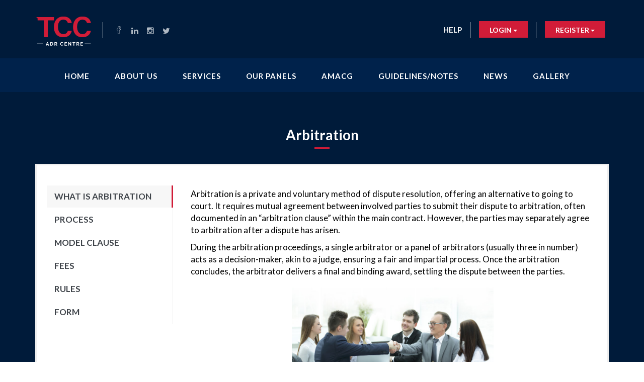

--- FILE ---
content_type: text/html; charset=UTF-8
request_url: https://tccadr.org/arbitration
body_size: 454357
content:
<!DOCTYPE html>
<!--[if IE 9]>
<html lang="en" class="ie9"> <![endif]-->
<!--[if !IE]><!-->
<html lang="en">
<head>
        <meta charset="utf-8"/>
<meta name="csrf-token" content="da7uePx4GzRy44YJ4y5QyBYsP6i0oR6funXLn0Ir">
<meta http-equiv="X-UA-Compatible" content="IE=edge">
<meta content="width=device-width, initial-scale=1.0" name="viewport"/>
<meta http-equiv="Content-type" content="text/html; charset=utf-8">
<meta name="description" content="Home"/>
<meta name="keywords" content="Home">
<meta name="description" content="Arbitration"/>
<meta name="keywords" content="Arbitration">
<link rel="icon" href="https://tccadr.org/public/fav-u.png"/>
<title>Arbitration</title>
<!-- BEGIN GLOBAL MANDATORY STYLES -->
<link rel="preconnect" href="https://fonts.googleapis.com">
<link rel="preconnect" href="https://fonts.gstatic.com" crossorigin>
<link href="https://fonts.googleapis.com/css2?family=Lato:ital,wght@0,100;0,300;0,400;0,700;0,900;1,100;1,300;1,400;1,700;1,900&display=swap" rel="stylesheet">
<link href="https://tccadr.org/public/assets/plugins/socicon/socicon.css" rel="stylesheet" type="text/css"/>
<link href="https://tccadr.org/public/assets/plugins/bootstrap-social/bootstrap-social.css" rel="stylesheet" type="text/css"/>
<link href="https://tccadr.org/public/assets/plugins/font-awesome/css/font-awesome.min.css" rel="stylesheet" type="text/css"/>
<link href="https://tccadr.org/public/assets/plugins/simple-line-icons/simple-line-icons.min.css" rel="stylesheet" type="text/css"/>
<link href="https://tccadr.org/public/assets/plugins/animate/animate.min.css" rel="stylesheet" type="text/css"/>
<link href="https://tccadr.org/public/assets/plugins/bootstrap/css/bootstrap.min.css" rel="stylesheet" type="text/css"/>
<!-- END GLOBAL MANDATORY STYLES -->

<!-- BEGIN: BASE PLUGINS  -->
<link href="https://tccadr.org/public/assets/plugins/revo-slider/css/settings.css" rel="stylesheet" type="text/css"/>
<link href="https://tccadr.org/public/assets/plugins/revo-slider/css/layers.css" rel="stylesheet" type="text/css"/>
<link href="https://tccadr.org/public/assets/plugins/revo-slider/css/navigation.css" rel="stylesheet" type="text/css"/>
<link href="https://tccadr.org/public/assets/plugins/cubeportfolio/css/cubeportfolio.min.css" rel="stylesheet" type="text/css"/>
<link href="https://tccadr.org/public/assets/plugins/owl-carousel/assets/owl.carousel.css" rel="stylesheet" type="text/css"/>
<link href="https://tccadr.org/public/assets/plugins/fancybox/jquery.fancybox.css" rel="stylesheet" type="text/css"/>
<link href="https://tccadr.org/public/assets/plugins/slider-for-bootstrap/css/slider.css" rel="stylesheet" type="text/css"/>
<!-- END: BASE PLUGINS -->


<!-- BEGIN THEME STYLES -->
<link href="https://tccadr.org/public/assets/demos/default/css/plugins.css" rel="stylesheet" type="text/css"/>
<link href="https://tccadr.org/public/assets/demos/default/css/components.css?v=4" id="style_components" rel="stylesheet" type="text/css"/>
<link href="https://tccadr.org/public/assets/demos/default/css/themes/default.css" rel="stylesheet" id="style_theme" type="text/css"/>
<link href="https://tccadr.org/public/assets/demos/default/css/custom.css" rel="stylesheet" type="text/css"/>
<!-- END THEME STYLES -->
</head>



<body class="c-layout-header-fixed c-layout-header-6-topbar">

<!-- start loader -->
<div id="f-admin-overlay" class="visible incoming" style="display: none">
    <div class="f-loader-wrapper-outer">
        <div class="loader-wrapper-inner">
            <div class="loader"></div>
        </div>
    </div>
</div>
    <header class="c-layout-header c-layout-header-6" data-minimize-offset="80">
    <div class="c-topbar">
        <div class="container">
            <nav class="c-top-menu">
                <ul class="c-links c-theme-ul">
                    <li><a href="/faq" class="c-font-uppercase c-font-white c-font-bold">Help</a></li>
                    <li class="c-divider"></li>
                   <li class="dropdown custom-dropdown">
                        <a href="#"
                           data-toggle="dropdown" role="button" aria-haspopup="true" aria-expanded="false"
                           class="dropdown-toggle btn c-theme-btn c-btn-square c-btn-uppercase c-btn-bold">Login
                            <span class="caret"></span></a>
                        <ul class="dropdown-menu" aria-labelledby="about-us">
                            <li><a target="_blank" href="https://mytcc.tccadr.org/login">As a Panelist</a></li>
                            <li><a target="_blank" href="https://mytcc.tccadr.org/client-login">As a Client</a></li>
                        </ul>
                   </li>
                    <li class="c-divider"></li>
                    <li class="dropdown custom-dropdown">
                        <a href="#"
                           data-toggle="dropdown" role="button" aria-haspopup="true" aria-expanded="false"
                           class="dropdown-toggle btn c-theme-btn c-btn-square c-btn-uppercase c-btn-bold">Register
                            <span class="caret"></span></a>
                        <ul class="dropdown-menu" aria-labelledby="about-us">
                            <li><a target="_blank" href="https://mytcc.tccadr.org/panelist">As a Panelist</a></li>
                            <li><a target="_blank" href="https://mytcc.tccadr.org/client">As a Client</a></li>
                        </ul>
                    </li>
                    
                </ul>
            </nav>
            <div class="c-brand">
                <a href="/" class="c-logo">
                    <img src="https://api.tccadr.org/storage/settings/wsphWlcJYs0qp5sx73m0kGTCW1SP1gnDWE5mDjvx.png" alt="Logo"
                         class="c-desktop-logo">
                    <img src="https://api.tccadr.org/storage/settings/wsphWlcJYs0qp5sx73m0kGTCW1SP1gnDWE5mDjvx.png" alt="Logo" class="c-desktop-logo-inverse">
                    <img src="https://api.tccadr.org/storage/settings/wsphWlcJYs0qp5sx73m0kGTCW1SP1gnDWE5mDjvx.png" alt="Logo"
                         class="c-mobile-logo">
                </a>
                <ul class="c-icons c-theme-ul">
                    <li><a target="_blank" href="https://www.facebook.com/profile.php?id=100095382903890"><i
                                    class="icon-social-facebook"></i></a></li>
                    <li><a target="_blank" href="https://www.linkedin.com/company/tcc-adr"><i
                                    class="fa fa-linkedin"></i></a></li>
                    <li><a target="_blank" href="https://www.instagram.com/tccadrcentre"><i
                                    class="fa fa-instagram"></i></a></li>
                    <li><a href="https://twitter.com/tccadrcentre"><i class="fa fa-twitter"></i></a></li>
                </ul>
                <button class="c-topbar-toggler" type="button">
                    <i class="fa fa-ellipsis-v"></i>
                </button>
                <button class="c-hor-nav-toggler" type="button" data-target=".c-mega-menu">
                    <span class="c-line"></span>
                    <span class="c-line"></span>
                    <span class="c-line"></span>
                </button>
                
                
                
            </div>
        </div>
    </div>
    <div class="c-navbar">
        <div class="container">
            <!-- BEGIN: BRAND -->
            <div class="c-navbar-wrapper clearfix">
                <!-- END: BRAND -->
                <!-- BEGIN: QUICK SEARCH -->
                
                
                
                
                
                <!-- END: QUICK SEARCH -->
                <!-- BEGIN: HOR NAV -->
                <!-- BEGIN: LAYOUT/HEADERS/MEGA-MENU -->
                <!-- BEGIN: MEGA MENU -->
                <!-- Dropdown menu toggle on mobile: c-toggler class can be applied to the link arrow or link itself depending on toggle mode -->
                <nav
                        class="c-mega-menu c-pull-right c-mega-menu-dark c-mega-menu-dark-mobile c-fonts-uppercase c-fonts-bold">
                    <ul class="nav navbar-nav c-theme-nav">
                                                                                                                                                                <li>
                                            <a class="c-link"
                                               href="https://tccadr.org/">
                                                Home</a>
                                        </li>
                                                                                                                                                                                                                                                                                            <li>
                                            <a class="c-link"
                                               href="https://tccadr.org/about-us">
                                                About Us</a>
                                        </li>
                                                                                                                                                                                                                                                                                <li class="c-menu-type-classic">
                                        <a href="https://tccadr.org/services"
                                           class="c-link dropdown-toggle">Services<span
                                                    class="c-arrow c-toggler"></span></a>
                                        <ul class="dropdown-menu c-menu-type-classic c-pull-left">
                                                                                                                                                                                                        <li class="dropdown-submenu">
                                                            <a class="c-link"
                                                               href="https://tccadr.org/arbitration">
                                                                Arbitration</a>
                                                                                                                    </li>
                                                                                                                                                                                                                                                                                                            <li class="dropdown-submenu">
                                                            <a class="c-link"
                                                               href="https://tccadr.org/mediation">
                                                                Mediation</a>
                                                                                                                    </li>
                                                                                                                                                                                                                                                                                                            <li class="dropdown-submenu">
                                                            <a class="c-link"
                                                               href="https://tccadr.org/expert-determination">
                                                                Expert Determination</a>
                                                                                                                    </li>
                                                                                                                                                                                                                                                                                                            <li class="dropdown-submenu">
                                                            <a class="c-link"
                                                               href="https://tccadr.org/neutral-evaluation">
                                                                Neutral Evaluation</a>
                                                                                                                    </li>
                                                                                                                                                                                                                                                                                                            <li class="dropdown-submenu">
                                                            <a class="c-link"
                                                               href="https://tccadr.org/dispute-boards">
                                                                Dispute Boards</a>
                                                                                                                    </li>
                                                                                                                                                                                                                                                                                                            <li class="dropdown-submenu">
                                                            <a class="c-link"
                                                               href="https://tccadr.org/conciliation">
                                                                Conciliation</a>
                                                                                                                    </li>
                                                                                                                                                                                                                                                                                                            <li class="dropdown-submenu">
                                                            <a class="c-link"
                                                               href="https://tccadr.org/adjudication">
                                                                Adjudication</a>
                                                                                                                    </li>
                                                                                                                                                                                                                                                                                                            <li class="dropdown-submenu">
                                                            <a class="c-link"
                                                               href="https://tccadr.org/research-services">
                                                                Research Services</a>
                                                                                                                    </li>
                                                                                                                                                                                                                                                                                                            <li class="dropdown-submenu">
                                                            <a class="c-link"
                                                               href="https://tccadr.org/pro-bono-services">
                                                                Pro-Bono Services</a>
                                                                                                                    </li>
                                                                                                                                                                                        </ul>
                                    </li>
                                                                                                                                                                                                                            <li>
                                            <a class="c-link"
                                               href="https://tccadr.org/our-panels">
                                                Our Panels</a>
                                        </li>
                                                                                                                                                                                                                                                                                            <li>
                                            <a class="c-link"
                                               href="https://tccadr.org/amacg">
                                                AMACG</a>
                                        </li>
                                                                                                                                                                                                                                                                                            <li>
                                            <a class="c-link"
                                               href="https://tccadr.org/guidelinesnotes">
                                                Guidelines/Notes</a>
                                        </li>
                                                                                                                                                                                                                                                                                            <li>
                                            <a class="c-link"
                                               href="https://tccadr.org/news">
                                                News</a>
                                        </li>
                                                                                                                                                                                                                                                                                            <li>
                                            <a class="c-link"
                                               href="https://tccadr.org/gallery">
                                                Gallery</a>
                                        </li>
                                                                                                                                                                        </ul>
                </nav>
                <!-- END: MEGA MENU --><!-- END: LAYOUT/HEADERS/MEGA-MENU -->
                <!-- END: HOR NAV -->
            </div>
        </div>
    </div>
</header>
<div class="c-layout-page">
        <div class="c-content-box c-size-md c-bg-tcc">
        <div class="container">
                        <div class="c-content-title-1">
                <h3 class="c-center c-font-bold c-font-white">Arbitration</h3>
                <div class="c-line-center"></div>
            </div>
            <div class="c-content-panel c-bg-white">
                <div class="c-body">
                    <div class="c-content-tab-1">
                        <div class="row">
                            <div class="col-md-3 col-sm-12 col-xs-12">
                                <ul class="nav nav-tabs tabs-left c-font-uppercase c-font-bold">
                                    <li class="active">
                                        <a href="#tab_1" data-toggle="tab" aria-expanded="true">What is Arbitration</a>
                                    </li>
                                    <li>
                                        <a href="#tab_2" data-toggle="tab" aria-expanded="false">Process</a>
                                    </li>
                                    <li>
                                        <a href="#tab_3" data-toggle="tab" aria-expanded="false">
                                            Model Clause</a>
                                    </li>
                                    <li>
                                        <a href="#tab_4" data-toggle="tab" aria-expanded="false">
                                            Fees</a>
                                    </li>
                                    <li>
                                        <a href="#tab_5" data-toggle="tab" aria-expanded="false">
                                            Rules</a>
                                    </li>
                                    <li>
                                        <a href="#tab_6" data-toggle="tab" aria-expanded="false">
                                            Form</a>
                                    </li>
                                </ul>
                            </div>
                            <div class="col-md-9 col-sm-12 col-xs-12">
                                <div class="tab-content c-padding-sm">
                                    <div class="tab-pane fade about-us-content active in" id="tab_1">
                                        <p>
                                            Arbitration is a private and voluntary method of dispute resolution,
                                            offering an alternative to going to court. It requires mutual agreement
                                            between involved parties to submit their dispute to arbitration, often
                                            documented in an “arbitration clause” within the main contract. However, the
                                            parties may separately agree to arbitration after a dispute has arisen.
                                        </p>
                                        <p class="c-margin-b-20">
                                            During the arbitration proceedings, a single arbitrator or a panel of
                                            arbitrators (usually three in number) acts as a decision-maker, akin to a
                                            judge, ensuring a fair and impartial process. Once the arbitration
                                            concludes, the arbitrator delivers a final and binding award, settling the
                                            dispute between the parties.
                                        </p>
                                        <img src="/public/assets/images/arbitration.jpg" class="img-responsive"
                                             style="width: 50%; margin: 0 auto" alt="">
                                    </div>
                                    <div class="tab-pane about-us-content fade" id="tab_2">
                                        <ul class="c-content-list-1 c-theme c-separator-dot">
                                            <li>Claimants sends “Request for Arbitration” to the Respondent and TCC and
                                                the Respondent sends Response to Request for Arbitration & Counter
                                                Claim.
                                            </li>
                                            <li>The Claimant and the Respondent will constitute the Arbitration Tribunal
                                                by appointing one or three Arbitrators.
                                            </li>
                                            <li>The Arbitration Tribunal holds a preliminary conference following the
                                                constitution of the Arbitration Tribunal to discuss the procedure; time,
                                                venue and date of the hearings and other administrative issues.
                                            </li>
                                            <li>Claimant sends Statement of Claim and the Respondent sends Statement of
                                                Defense and Counterclaim from the date of delivery of Statement of
                                                Claim.
                                            </li>
                                            <li>Hearings take place after the submission of written pleadings.</li>
                                            <li>Arbitration is concluded and award is given.</li>
                                        </ul>
                                        <p>
                                            To register a new case, please send your application to
                                            <a style="color: blue" href="mailto:info@tccadr.org">info@tccadr.org</a> or
                                            click the form below.
                                        </p>
                                    </div>
                                    <div class="tab-pane about-us-content fade" id="tab_3">
                                        <h3 class="c-font-black c-font-bold">
                                            TCC Model Arbitration Clause:
                                        </h3>
                                        <p>
                                            The following model clauses may be adopted by the parties to a contract who
                                            wish to have any future disputes referred to arbitration under the TCC
                                            Arbitration Rules:
                                        </p>
                                        <p><b>A. Model arbitration clauses for contracts</b></p>
                                        <p class="c-font-italic"><b>1. Model arbitration clause with emergency
                                                arbitrator rules</b></p>
                                        <p class="c-font-italic">
                                            Any dispute, controversy, or claim arising out of or in connection with this
                                            contract, or the breach, termination or validity thereof, shall be submitted
                                            to TCC ADR Centre and settled by final and binding arbitration in accordance
                                            with the TCC Arbitration Rules. Judgment on any award issued under this
                                            provision may be entered by any court of competent jurisdiction.
                                        </p>
                                        <p class="c-font-italic">
                                            <b>
                                                2. Model arbitration clause excluding the emergency arbitrator rules
                                            </b>
                                        </p>
                                        <p class="c-font-italic">
                                            <b>
                                                Any dispute, controversy, or claim arising out of or in connection with
                                                this contract, or the breach, termination or validity thereof, shall be
                                                submitted to TCCC ADR Centre and settled by final and binding
                                                arbitration in accordance with the TCC Arbitration Rules, except that
                                                the emergency arbitrator rules shall not apply. Judgment on any award
                                                issued under this provision may be entered by any court of competent
                                                jurisdiction.
                                            </b>
                                        </p>
                                        <p><b>B. Post-dispute arbitration submission agreement</b></p>
                                        <p class="c-font-italic">
                                            We, the undersigned parties, hereby agree that the dispute concerning
                                            [insert a brief and accurate description of the dispute] shall be submitted
                                            to TCC ADR Centre and settled by final and binding arbitration in accordance
                                            with TCC Arbitration Rules. Judgment on any award issued under this
                                            provision may be entered by any court of competent jurisdiction.
                                        </p>
                                        <p><b>C. Recommended additional provisions</b></p>
                                        <p class="c-font-italic">Parties may consider the following additional
                                            provisions:</p>
                                        <p class="c-font-italic">
                                            <b>1. Appointment of arbitrators</b>
                                        </p>
                                        <p class="c-font-italic">The arbitral tribunal shall be composed of [one or
                                            three] arbitrator(s).</p>
                                        <p class="c-font-italic">
                                            <b>2. Appointment of sole arbitrator [Choose one of the following
                                                clauses]:</b>
                                        </p>
                                        <p class="c-font-italic">
                                            a) A sole arbitrator shall be appointed by agreement of the parties. If the
                                            parties have not agreed on the appointment of a sole arbitrator within 30
                                            days of the respondent’s receipt of a notice of arbitration, then, at the
                                            request of one of the parties, a sole arbitrator shall be appointed by TCC
                                            ADR Centre.
                                        </p>
                                        <p class="c-font-italic">b) A sole arbitrator shall be appointed by TCC ADR
                                            Centre.</p>
                                        <p>
                                            <b>
                                                3. Appointment of three arbitrators [Choose one of the following
                                                clauses]:
                                            </b>
                                        </p>
                                        <p class="c-font-italic">
                                            a) Each party shall be entitled to appoint an arbitrator and the two
                                            party-appointed arbitrators shall then appoint a third arbitrator. If either
                                            party fails to appoint an arbitrator within 30 days of receiving notice of
                                            the appointment of an arbitrator by the other party, TCC ADR Centre shall,
                                            at the request of either party, appoint an arbitrator on behalf of the
                                            defaulting party. If the first and second arbitrator appointed fail to agree
                                            upon a third arbitrator within 30 days of the appointment of the second
                                            arbitrator, the third arbitrator shall, at the request of either party, be
                                            appointed by TCC ADR Centre.
                                        </p>
                                        <p class="c-font-italic">
                                            b) A three-member tribunal shall be appointed by agreement of the parties.
                                            If the parties have not agreed on the appointment of the three arbitrators
                                            within 30 days of the respondent’s receipt of a notice of arbitration, then,
                                            at the request of one of the parties, TCC ADR Centre shall appoint each of
                                            the arbitrators and shall designate one of them as the presiding arbitrator.
                                        </p>
                                        <p class="c-font-italic">
                                            c) A three-member tribunal shall be appointed by TCC ADR Centre.
                                        </p>
                                        <p>
                                            <b>
                                                4. Place of arbitration and applicable procedural law
                                            </b>
                                        </p>
                                        <p class="c-font-italic">The place of arbitration shall be [choose city and
                                            country]. The proceedings
                                            shall be conducted in accordance with the arbitration law of the place of
                                            the arbitration.</p>

                                        <p>
                                            <b>
                                                5. Language(s) of arbitration
                                            </b>
                                        </p>
                                        <p class="c-font-italic">The language(s) of the arbitration proceedings shall be
                                            [choose language(s)].</p>

                                        <p>
                                            <b>
                                                6. Law governing the contract
                                            </b>
                                        </p>
                                        <p class="c-font-italic">The contract shall be governed by [choose one of the
                                            following]:</p>
                                        <p class="c-font-italic">a) the substantive law of [choose country]; or</p>
                                        <p class="c-font-italic">b) the substantive law of [choose country], exclusive
                                            of any conflict-of-laws
                                            rules that could require the application of any other law.</p>

                                        <p>
                                            <b>
                                                7. Law governing the arbitration agreement
                                            </b>
                                        </p>
                                        <p class="c-font-italic">The arbitration agreement shall be governed by [choose
                                            the relevant law].</p>
                                    </div>
                                    <div class="tab-pane about-us-content fade" id="tab_4">
                                        <p>
                                            Payment of fees and costs could be made by bank transfer at the following
                                            details:
                                        </p>
                                        <div class="c-content-panel">
                                            <div class="row">
                                                <div class="col-md-12">
                                                    <div class="table-responsive">
                                                        <table class="table custom-table" style="margin: 0">
                                                            <tbody>
                                                            <tr>
                                                                <td>Account</td>
                                                                <td>TCC ADR Centre</td>
                                                            </tr>
                                                            <tr>
                                                                <td>Bank</td>
                                                                <td>Bank Al-Falah Limited, DHA Phase V Branch, Lahore,
                                                                    Pakistan
                                                                </td>
                                                            </tr>
                                                            <tr>
                                                                <td>Account number</td>
                                                                <td>09601008103213</td>
                                                            </tr>
                                                            <tr>
                                                                <td>IBAN</td>
                                                                <td>PK96ALFH0960001008103213</td>
                                                            </tr>
                                                            <tr>
                                                                <td>Currency</td>
                                                                <td>PKR</td>
                                                            </tr>
                                                            </tbody>
                                                        </table>
                                                    </div>
                                                </div>
                                            </div>
                                        </div>
                                        <p class="c-font-bold">Note:</p>
                                        <p>
                                            It is important to include the name of the payer and, if applicable, the
                                            case reference to the payment for its prompt and accurate crediting. A copy
                                            of the proof of payment should be provided, so that the respective transfer
                                            is located in the TCC’s accounts.
                                        </p>
                                        <p>
                                            All payments must be free of any charges that may occur at the sending
                                            and/or receiving bank. TCC shall bear no responsibility with regards to any
                                            currency conversions that might be applied by the sending and/or the
                                            receiving bank or to any currency fluctuations, which might overall affect
                                            the payment of fees and costs.
                                        </p>
                                        <p>
                                            <a style="color: blue" href="mailto:info@tccadr.org">info@tccadr.org</a>
                                        </p>
                                    </div>
                                    <div class="tab-pane about-us-content fade" id="tab_5">
                                        <table class="MsoNormalTable" border="1" cellspacing="0" cellpadding="0" style="width:100%;border-collapse:collapse;border:none;mso-border-alt:solid windowtext .5pt;
 mso-yfti-tbllook:480;mso-padding-alt:0cm 5.4pt 0cm 5.4pt;mso-border-insideh:
 .5pt solid windowtext;mso-border-insidev:.5pt solid windowtext">
    <tbody>
    <tr style="mso-yfti-irow:0;mso-yfti-firstrow:yes;mso-yfti-lastrow:yes">
        <td width="600" valign="top" style="width:449.75pt;border:solid windowtext 1.0pt;
  mso-border-alt:solid windowtext .5pt;padding:0cm 5.4pt 0cm 5.4pt">
            <p class="MsoNormal" align="center" style="margin-top:6.0pt;margin-right:0cm;
  margin-bottom:6.0pt;margin-left:0cm;text-align:center;mso-outline-level:1"><span style="mso-bookmark:_Toc174856377"><b
                            style="mso-bidi-font-weight:normal"><span lang="EN-US" style="font-size:11.0pt;fontt-family:&quot;Arial&quot;,sans-serif;mso-ascii-theme-font:
  minor-bidi;mso-fareast-fontt-family:SimSun;mso-hansi-theme-font:minor-bidi;
  mso-bidi-theme-font:minor-bidi">ARBITRATION RULES OF THE TCC ADR CENTRE<o:p></o:p></span></b></span></p>

            <p class="MsoNormal" align="center" style="margin-top:6.0pt;margin-right:0cm;
  margin-bottom:6.0pt;margin-left:0cm;text-align:center;mso-outline-level:1"><span style="mso-bookmark:_Toc174856377"><b
                            style="mso-bidi-font-weight:normal"><span lang="EN-US" style="font-size:11.0pt;fontt-family:&quot;Arial&quot;,sans-serif;mso-ascii-theme-font:
  minor-bidi;mso-fareast-fontt-family:SimSun;mso-hansi-theme-font:minor-bidi;
  mso-bidi-theme-font:minor-bidi">1<sup>st</sup> Edition (01 January 2024)<o:p></o:p></span></b></span></p>
        </td>

    </tr>
    </tbody>
</table>
<p class="MsoNormal" style="margin-top:6.0pt;margin-right:0cm;margin-bottom:6.0pt;
margin-left:0cm;text-align:justify;text-justify:inter-ideograph;line-height:
15.0pt;mso-line-height-rule:exactly;mso-outline-level:1"><span style="mso-bookmark:_Toc174856377"><b
                style="mso-bidi-font-weight:normal"><span lang="EN-US" style="font-size:11.0pt;fontt-family:&quot;Arial&quot;,sans-serif;mso-ascii-theme-font:
minor-bidi;mso-fareast-fontt-family:SimSun;mso-hansi-theme-font:minor-bidi;
mso-bidi-theme-font:minor-bidi">Preamble:<o:p></o:p></span></b></span></p>
<p class="MsoNormal" style="margin-top:6.0pt;margin-right:0cm;margin-bottom:6.0pt;
margin-left:0cm;text-align:justify;text-justify:inter-ideograph;line-height:
15.0pt;mso-line-height-rule:exactly;mso-outline-level:1"><span style="mso-bookmark:_Toc174856377"><b
                style="mso-bidi-font-weight:normal"><span lang="EN-US" style="font-size:11.0pt;fontt-family:&quot;Arial&quot;,sans-serif;mso-ascii-theme-font:
minor-bidi;mso-fareast-fontt-family:SimSun;mso-hansi-theme-font:minor-bidi;
mso-bidi-theme-font:minor-bidi">Suggested Clause:<o:p></o:p></span></b></span></p>
<p class="MsoNormal" style="margin-top:6.0pt;margin-right:0cm;margin-bottom:6.0pt;
margin-left:0cm;text-align:justify;text-justify:inter-ideograph;line-height:
15.0pt;mso-line-height-rule:exactly;mso-outline-level:1"><span style="mso-bookmark:_Toc174856377"><span lang="EN-US"
                                                                                                        style="font-size:11.0pt;
fontt-family:&quot;Arial&quot;,sans-serif;mso-ascii-theme-font:minor-bidi;mso-hansi-theme-font:
minor-bidi;mso-bidi-theme-font:minor-bidi">The following model clause may be
adopted by the parties to a contract who wish to refer any future disputes to
arbitration in accordance with these Rules: <o:p></o:p></span></span></p>
<p class="MsoNormal" style="margin-top:6.0pt;margin-right:0cm;margin-bottom:6.0pt;
margin-left:36.0pt;text-align:justify;text-justify:inter-ideograph;line-height:
15.0pt;mso-line-height-rule:exactly;mso-outline-level:1"><span style="mso-bookmark:_Toc174856377"><span lang="EN-US"
                                                                                                        style="font-size:11.0pt;
fontt-family:&quot;Arial&quot;,sans-serif;mso-ascii-theme-font:minor-bidi;mso-hansi-theme-font:
minor-bidi;mso-bidi-theme-font:minor-bidi">“Any dispute, controversy,
difference or claim arising out of or relating to this contract, including the
existence, validity, interpretation, performance, breach or termination thereof
or any dispute regarding non-contractual obligations arising out of or relating
to it shall be referred to and finally resolved by arbitration administered by
the TCC ADR Centre (TCC) under the TCC Rules in force when the Notice of
Arbitration is submitted. * The law applicable to the merits of the dispute
shall be.....The seat of arbitration shall be ….. [Lahore]. ** The number of
arbitrators shall be ... (one or three). The arbitration proceedings shall be
conducted in ... (insert language). ”<o:p></o:p></span></span></p>
<p class="MsoNormal" style="margin-top:6.0pt;margin-right:0cm;margin-bottom:6.0pt;
margin-left:36.0pt;text-align:justify;text-justify:inter-ideograph;line-height:
15.0pt;mso-line-height-rule:exactly;mso-outline-level:1"><span style="mso-bookmark:_Toc174856377"><span lang="EN-US"
                                                                                                        style="font-size:11.0pt;
fontt-family:&quot;Arial&quot;,sans-serif;mso-ascii-theme-font:minor-bidi;mso-hansi-theme-font:
minor-bidi;mso-bidi-theme-font:minor-bidi"><o:p>&nbsp;</o:p></span></span></p>
<p class="MsoNormal" style="margin-top:6.0pt;margin-right:3.6pt;margin-bottom:
6.0pt;margin-left:0cm;text-align:justify;text-justify:inter-ideograph;
line-height:15.0pt;mso-line-height-rule:exactly;mso-outline-level:1"><span style="mso-bookmark:_Toc174856377"><b
                style="mso-bidi-font-weight:normal"><span lang="EN-US" style="font-size:11.0pt;fontt-family:&quot;Arial&quot;,sans-serif;mso-ascii-theme-font:
minor-bidi;mso-fareast-fontt-family:SimSun;mso-hansi-theme-font:minor-bidi;
mso-bidi-theme-font:minor-bidi">1.<span style="mso-tab-count:1">&nbsp;&nbsp;&nbsp;&nbsp;&nbsp;&nbsp;&nbsp;&nbsp; </span>Scope
of Application and Interpretation</span></b></span><span style="mso-bookmark:
_Toc174856377"></span><span lang="EN-US" style="font-size:11.0pt;fontt-family:
&quot;Arial&quot;,sans-serif;mso-ascii-theme-font:minor-bidi;mso-fareast-fontt-family:
SimSun;mso-hansi-theme-font:minor-bidi;mso-bidi-theme-font:minor-bidi"><o:p></o:p></span></p>
<p class="MsoNormal" style="margin-top:6.0pt;margin-right:3.6pt;margin-bottom:
6.0pt;margin-left:36.0pt;text-align:justify;text-justify:inter-ideograph;
text-indent:-36.0pt;line-height:15.0pt;mso-line-height-rule:exactly"><span lang="EN-US" style="font-size:11.0pt;fontt-family:&quot;Arial&quot;,sans-serif;mso-ascii-theme-font:
minor-bidi;mso-fareast-fontt-family:SimSun;mso-hansi-theme-font:minor-bidi;
mso-bidi-theme-font:minor-bidi">1.1<span style="mso-tab-count:1">&nbsp;&nbsp;&nbsp;&nbsp;&nbsp;&nbsp; </span>Where
the parties have agreed to refer their disputes to TCC for arbitration or to
arbitration in accordance with the TCC Rules, the parties shall be deemed to
have agreed that the arbitration shall be conducted pursuant to and administered
by TCC in accordance with these Rules. <o:p></o:p></span></p>
<p class="MsoNormal" style="margin-top:6.0pt;margin-right:3.6pt;margin-bottom:
6.0pt;margin-left:36.0pt;text-align:justify;text-justify:inter-ideograph;
text-indent:-36.0pt;line-height:15.0pt;mso-line-height-rule:exactly"><span lang="EN-US" style="font-size:11.0pt;fontt-family:&quot;Arial&quot;,sans-serif;mso-ascii-theme-font:
minor-bidi;mso-fareast-fontt-family:SimSun;mso-hansi-theme-font:minor-bidi;
mso-bidi-theme-font:minor-bidi">1.2<span
                style="mso-tab-count:1">&nbsp;&nbsp;&nbsp;&nbsp;&nbsp;&nbsp; </span></span><span lang="EN-US" style="font-size:11.0pt;fontt-family:&quot;Arial&quot;,sans-serif;mso-ascii-theme-font:
minor-bidi;mso-hansi-theme-font:minor-bidi;mso-bidi-theme-font:minor-bidi">These
Rules shall come into force on 1 January 2024 and, unless otherwise agreed by the
parties, shall apply to any arbitration which is commenced on or after that
date.<o:p></o:p></span></p>
<p class="MsoNormal" style="margin-top:6.0pt;margin-right:3.6pt;margin-bottom:
6.0pt;margin-left:36.0pt;text-align:justify;text-justify:inter-ideograph;
text-indent:-36.0pt;line-height:15.0pt;mso-line-height-rule:exactly"><span lang="EN-US" style="font-size:11.0pt;fontt-family:&quot;Arial&quot;,sans-serif;mso-ascii-theme-font:
minor-bidi;mso-fareast-fontt-family:SimSun;mso-hansi-theme-font:minor-bidi;
mso-bidi-theme-font:minor-bidi">1.3<span style="mso-tab-count:1">&nbsp;&nbsp;&nbsp;&nbsp;&nbsp;&nbsp; </span>In
these Rules: <span style="mso-spacerun:yes">&nbsp;</span><o:p></o:p></span></p>
<p class="MsoNormal" style="margin-top:6.0pt;margin-right:3.6pt;margin-bottom:
6.0pt;margin-left:70.9pt;text-align:justify;text-justify:inter-ideograph;
line-height:15.0pt;mso-line-height-rule:exactly"><span lang="EN-US" style="font-size:11.0pt;fontt-family:&quot;Arial&quot;,sans-serif;mso-ascii-theme-font:
minor-bidi;mso-fareast-fontt-family:SimSun;mso-hansi-theme-font:minor-bidi;
mso-bidi-theme-font:minor-bidi">“Award” includes a partial, interim or final
award;<o:p></o:p></span></p>
<p class="MsoNormal" style="margin-top:6.0pt;margin-right:3.6pt;margin-bottom:
6.0pt;margin-left:70.9pt;text-align:justify;text-justify:inter-ideograph;
line-height:15.0pt;mso-line-height-rule:exactly"><span lang="EN-US" style="font-size:11.0pt;fontt-family:&quot;Arial&quot;,sans-serif;mso-ascii-theme-font:
minor-bidi;mso-hansi-theme-font:minor-bidi;mso-bidi-theme-font:minor-bidi">“Committee
of the TCC” means a committee consisting of not less than three members of TCC appointed
by the Chair (which may include the Chair);</span><span lang="EN-US" style="font-size:11.0pt;fontt-family:&quot;Arial&quot;,sans-serif;mso-ascii-theme-font:
minor-bidi;mso-fareast-fontt-family:SimSun;mso-hansi-theme-font:minor-bidi;
mso-bidi-theme-font:minor-bidi"><o:p></o:p></span></p>
<p class="MsoNormal" style="margin-top:6.0pt;margin-right:3.6pt;margin-bottom:
6.0pt;margin-left:70.9pt;text-align:justify;text-justify:inter-ideograph;
line-height:15.0pt;mso-line-height-rule:exactly"><span lang="EN-US" style="font-size:11.0pt;fontt-family:&quot;Arial&quot;,sans-serif;mso-ascii-theme-font:
minor-bidi;mso-fareast-fontt-family:SimSun;mso-hansi-theme-font:minor-bidi;
mso-bidi-theme-font:minor-bidi">“Practice Notes” mean the guidelines published
by the Registrar of TCC from time to time to supplement, regulate and implement
these Rules;<o:p></o:p></span></p>
<p class="MsoNormal" style="margin-top:6.0pt;margin-right:3.6pt;margin-bottom:
6.0pt;margin-left:70.9pt;text-align:justify;text-justify:inter-ideograph;
line-height:15.0pt;mso-line-height-rule:exactly"><span lang="EN-US" style="font-size:11.0pt;fontt-family:&quot;Arial&quot;,sans-serif;mso-ascii-theme-font:
minor-bidi;mso-fareast-fontt-family:SimSun;mso-hansi-theme-font:minor-bidi;
mso-bidi-theme-font:minor-bidi">“Chair” means the Chair of TCC and includes any
Vice Chair;<o:p></o:p></span></p>
<p class="MsoNormal" style="margin-top:6.0pt;margin-right:3.6pt;margin-bottom:
6.0pt;margin-left:70.9pt;text-align:justify;text-justify:inter-ideograph;
line-height:15.0pt;mso-line-height-rule:exactly"><span lang="EN-US" style="font-size:11.0pt;fontt-family:&quot;Arial&quot;,sans-serif;mso-ascii-theme-font:
minor-bidi;mso-fareast-fontt-family:SimSun;mso-hansi-theme-font:minor-bidi;
mso-bidi-theme-font:minor-bidi">“Registrar” means the Registrar of TCC and
includes any Deputy Registrar;<o:p></o:p></span></p>
<p class="MsoNormal" style="margin-top:6.0pt;margin-right:3.6pt;margin-bottom:
6.0pt;margin-left:70.9pt;text-align:justify;text-justify:inter-ideograph;
line-height:15.0pt;mso-line-height-rule:exactly"><span lang="EN-US" style="font-size:11.0pt;fontt-family:&quot;Arial&quot;,sans-serif;mso-ascii-theme-font:
minor-bidi;mso-fareast-fontt-family:SimSun;mso-hansi-theme-font:minor-bidi;
mso-bidi-theme-font:minor-bidi">“Rules” means the Arbitration Rules of the TCC
ADR Centre;<o:p></o:p></span></p>
<p class="MsoNormal" style="margin-top:6.0pt;margin-right:3.6pt;margin-bottom:
6.0pt;margin-left:70.9pt;text-align:justify;text-justify:inter-ideograph;
line-height:15.0pt;mso-line-height-rule:exactly"><span lang="EN-US" style="font-size:11.0pt;fontt-family:&quot;Arial&quot;,sans-serif;mso-ascii-theme-font:
minor-bidi;mso-fareast-fontt-family:SimSun;mso-hansi-theme-font:minor-bidi;
mso-bidi-theme-font:minor-bidi">“TCC” means the TCC ADR Centre; and<o:p></o:p></span></p>
<p class="MsoNormal" style="margin-top:6.0pt;margin-right:3.6pt;margin-bottom:
6.0pt;margin-left:70.9pt;text-align:justify;text-justify:inter-ideograph;
line-height:15.0pt;mso-line-height-rule:exactly"><span lang="EN-US" style="font-size:11.0pt;fontt-family:&quot;Arial&quot;,sans-serif;mso-ascii-theme-font:
minor-bidi;mso-fareast-fontt-family:SimSun;mso-hansi-theme-font:minor-bidi;
mso-bidi-theme-font:minor-bidi">“Tribunal” includes a sole arbitrator or all
the arbitrators where more than one arbitrator is appointed.<o:p></o:p></span></p>
<p class="MsoNormal" style="margin-top:6.0pt;margin-right:3.6pt;margin-bottom:
6.0pt;margin-left:70.9pt;text-align:justify;text-justify:inter-ideograph;
line-height:15.0pt;mso-line-height-rule:exactly"><span lang="EN-US" style="font-size:11.0pt;fontt-family:&quot;Arial&quot;,sans-serif;mso-ascii-theme-font:
minor-bidi;mso-fareast-fontt-family:SimSun;mso-hansi-theme-font:minor-bidi;
mso-bidi-theme-font:minor-bidi">Any pronoun in these Rules shall be understood
to be gender-neutral. <o:p></o:p></span></p>
<p class="MsoNormal" style="margin-top:6.0pt;margin-right:3.6pt;margin-bottom:
6.0pt;margin-left:70.9pt;text-align:justify;text-justify:inter-ideograph;
line-height:15.0pt;mso-line-height-rule:exactly"><span lang="EN-US" style="font-size:11.0pt;fontt-family:&quot;Arial&quot;,sans-serif;mso-ascii-theme-font:
minor-bidi;mso-fareast-fontt-family:SimSun;mso-hansi-theme-font:minor-bidi;
mso-bidi-theme-font:minor-bidi">Any singular noun shall be understood to refer
to the plural in the appropriate circumstances.<a name="_Toc174856378"><o:p></o:p></a></span></p>
<p class="MsoNormal" style="margin-top:6.0pt;margin-right:3.6pt;margin-bottom:
6.0pt;margin-left:0cm;text-align:justify;text-justify:inter-ideograph;
line-height:15.0pt;mso-line-height-rule:exactly;page-break-after:avoid;
mso-outline-level:1"><span style="mso-bookmark:_Toc174856378"><b style="mso-bidi-font-weight:normal"><span lang="EN-US"
                                                                                                           style="font-size:11.0pt;
fontt-family:&quot;Arial&quot;,sans-serif;mso-ascii-theme-font:minor-bidi;mso-fareast-fontt-family:
SimSun;mso-hansi-theme-font:minor-bidi;mso-bidi-theme-font:minor-bidi"><o:p>&nbsp;</o:p></span></b></span></p>
<p class="MsoNormal" style="margin-top:6.0pt;margin-right:3.6pt;margin-bottom:
6.0pt;margin-left:0cm;text-align:justify;text-justify:inter-ideograph;
line-height:15.0pt;mso-line-height-rule:exactly;page-break-after:avoid;
mso-outline-level:1"><span style="mso-bookmark:_Toc174856378"><b style="mso-bidi-font-weight:normal"><span lang="EN-US"
                                                                                                           style="font-size:11.0pt;
fontt-family:&quot;Arial&quot;,sans-serif;mso-ascii-theme-font:minor-bidi;mso-fareast-fontt-family:
SimSun;mso-hansi-theme-font:minor-bidi;mso-bidi-theme-font:minor-bidi">2.<span style="mso-tab-count:1">&nbsp;&nbsp;&nbsp;&nbsp;&nbsp;&nbsp;&nbsp;&nbsp; </span>Notice and Calculation of Periods of
Time</span></b></span><b style="mso-bidi-font-weight:normal"><span lang="EN-US" style="font-size:11.0pt;fontt-family:&quot;Arial&quot;,sans-serif;mso-ascii-theme-font:
minor-bidi;mso-fareast-fontt-family:SimSun;mso-hansi-theme-font:minor-bidi;
mso-bidi-theme-font:minor-bidi"><o:p></o:p></span></b></p>
<p class="MsoNormal" style="margin-top:6.0pt;margin-right:3.6pt;margin-bottom:
6.0pt;margin-left:36.0pt;text-align:justify;text-justify:inter-ideograph;
text-indent:-36.0pt;line-height:15.0pt;mso-line-height-rule:exactly"><span lang="EN-US" style="font-size:11.0pt;fontt-family:&quot;Arial&quot;,sans-serif;mso-ascii-theme-font:
minor-bidi;mso-fareast-fontt-family:SimSun;mso-hansi-theme-font:minor-bidi;
mso-bidi-theme-font:minor-bidi">2.1<span style="mso-tab-count:1">&nbsp;&nbsp;&nbsp;&nbsp;&nbsp;&nbsp; </span>For
the purposes of these Rules, any notice, communication or proposal shall be in
writing. Any such notice, communication or proposal may be delivered by hand, registered
post or courier service, or transmitted by any form of electronic communication
(including electronic mail and facsimile), or delivered by any other appropriate
means that provides a record of its delivery. Any notice, communication or
proposal shall be deemed to have been received if it is delivered: (i) to the
addressee personally or to its authorised representative; (ii) to the
addressee’s habitual residence, place of business or designated address; (iii)
to any address agreed by the parties; (iv) according to the practice of the
parties in prior dealings; or (v) if, after reasonable efforts, none of these
can be found, then at the addressee’s last-known residence or place of
business. <o:p></o:p></span></p>
<p class="MsoNormal" style="margin-top:6.0pt;margin-right:3.6pt;margin-bottom:
6.0pt;margin-left:36.0pt;text-align:justify;text-justify:inter-ideograph;
text-indent:-36.0pt;line-height:15.0pt;mso-line-height-rule:exactly"><span lang="EN-US" style="font-size:11.0pt;fontt-family:&quot;Arial&quot;,sans-serif;mso-ascii-theme-font:
minor-bidi;mso-fareast-fontt-family:SimSun;mso-hansi-theme-font:minor-bidi;
mso-bidi-theme-font:minor-bidi">2.2<span style="mso-tab-count:1">&nbsp;&nbsp;&nbsp;&nbsp;&nbsp;&nbsp; </span>Any
notice, communication or proposal shall be deemed to have been received on the
day it is delivered in accordance with Rule 2.1. <o:p></o:p></span></p>
<p class="MsoNormal" style="margin-top:6.0pt;margin-right:3.6pt;margin-bottom:
6.0pt;margin-left:36.0pt;text-align:justify;text-justify:inter-ideograph;
text-indent:-36.0pt;line-height:15.0pt;mso-line-height-rule:exactly"><span lang="EN-US" style="font-size:11.0pt;fontt-family:&quot;Arial&quot;,sans-serif;mso-ascii-theme-font:
minor-bidi;mso-fareast-fontt-family:SimSun;mso-hansi-theme-font:minor-bidi;
mso-bidi-theme-font:minor-bidi">2.3<span style="mso-tab-count:1">&nbsp;&nbsp;&nbsp;&nbsp;&nbsp;&nbsp; </span>For
the purpose of calculating any period of time under these Rules, such period
shall begin to run on the day following the day when a notice, communication or
proposal is deemed to have been received. Unless the Registrar or the Tribunal determines
otherwise, any period of time under these Rules </span><span lang="EN-US" style="font-size:11.0pt;fontt-family:&quot;Arial&quot;,sans-serif;mso-ascii-theme-font:
minor-bidi;mso-hansi-theme-font:minor-bidi;mso-bidi-theme-font:minor-bidi;
mso-fareast-language:ZH-TW">is</span><span lang="EN-US" style="font-size:11.0pt;
fontt-family:&quot;Arial&quot;,sans-serif;mso-ascii-theme-font:minor-bidi;mso-fareast-fontt-family:
SimSun;mso-hansi-theme-font:minor-bidi;mso-bidi-theme-font:minor-bidi"> to be
calculated in accordance with Pakistan Standard Time (GMT +5). <o:p></o:p></span></p>
<p class="MsoNormal" style="margin-top:6.0pt;margin-right:3.6pt;margin-bottom:
6.0pt;margin-left:36.0pt;text-align:justify;text-justify:inter-ideograph;
text-indent:-36.0pt;line-height:15.0pt;mso-line-height-rule:exactly"><span lang="EN-US" style="font-size:11.0pt;fontt-family:&quot;Arial&quot;,sans-serif;mso-ascii-theme-font:
minor-bidi;mso-fareast-fontt-family:SimSun;mso-hansi-theme-font:minor-bidi;
mso-bidi-theme-font:minor-bidi">2.4<span style="mso-tab-count:1">&nbsp;&nbsp;&nbsp;&nbsp;&nbsp;&nbsp; </span>Any
non-business days at the place of receipt shall be included in calculating any
period of time under these Rules. If the last day of any period of time under
these Rules is not a business day at the place of receipt in accordance with
Rule 2.1, the period is extended until the first business day which follows.<o:p></o:p></span></p>
<p class="MsoNormal" style="margin-top:6.0pt;margin-right:3.6pt;margin-bottom:
6.0pt;margin-left:36.0pt;text-align:justify;text-justify:inter-ideograph;
text-indent:-36.0pt;line-height:15.0pt;mso-line-height-rule:exactly"><span lang="EN-US" style="font-size:11.0pt;fontt-family:&quot;Arial&quot;,sans-serif;mso-ascii-theme-font:
minor-bidi;mso-fareast-fontt-family:SimSun;mso-hansi-theme-font:minor-bidi;
mso-bidi-theme-font:minor-bidi">2.5<span style="mso-tab-count:1">&nbsp;&nbsp;&nbsp;&nbsp;&nbsp;&nbsp; </span>The
parties shall file with the Registrar a copy of any notice, communication or
proposal concerning the arbitral proceedings.<o:p></o:p></span></p>
<p class="MsoNormal" style="margin-top:6.0pt;margin-right:3.6pt;margin-bottom:
6.0pt;margin-left:36.0pt;text-align:justify;text-justify:inter-ideograph;
text-indent:-36.0pt;line-height:15.0pt;mso-line-height-rule:exactly"><span lang="EN-US" style="font-size:11.0pt;fontt-family:&quot;Arial&quot;,sans-serif;mso-ascii-theme-font:
minor-bidi;mso-fareast-fontt-family:SimSun;mso-hansi-theme-font:minor-bidi;
mso-bidi-theme-font:minor-bidi">2.6<span style="mso-tab-count:1">&nbsp;&nbsp;&nbsp;&nbsp;&nbsp;&nbsp; </span>Except
as provided in these Rules, the Registrar may at any time extend or abbreviate any
time limits prescribed under these Rules.<o:p></o:p></span></p>
<p class="MsoNormal" style="margin-top:6.0pt;margin-right:3.6pt;margin-bottom:
6.0pt;margin-left:0cm;text-align:justify;text-justify:inter-ideograph;
line-height:15.0pt;mso-line-height-rule:exactly"><b style="mso-bidi-font-weight:
normal"><span lang="EN-US" style="font-size:11.0pt;fontt-family:&quot;Arial&quot;,sans-serif;
mso-ascii-theme-font:minor-bidi;mso-fareast-fontt-family:SimSun;mso-hansi-theme-font:
minor-bidi;mso-bidi-theme-font:minor-bidi"><o:p>&nbsp;</o:p></span></b></p>
<p class="MsoNormal" style="margin-top:6.0pt;margin-right:3.6pt;margin-bottom:
6.0pt;margin-left:0cm;text-align:justify;text-justify:inter-ideograph;
line-height:15.0pt;mso-line-height-rule:exactly;page-break-after:avoid;
mso-outline-level:1"><a name="_Toc174856379"><b style="mso-bidi-font-weight:
normal"><span lang="EN-US" style="font-size:11.0pt;fontt-family:&quot;Arial&quot;,sans-serif;
mso-ascii-theme-font:minor-bidi;mso-fareast-fontt-family:SimSun;mso-hansi-theme-font:
minor-bidi;mso-bidi-theme-font:minor-bidi">3.<span style="mso-tab-count:1">&nbsp;&nbsp;&nbsp;&nbsp;&nbsp;&nbsp;&nbsp;&nbsp; </span>Notice
of Arbitration</span></b></a><b style="mso-bidi-font-weight:normal"><span lang="EN-US" style="font-size:11.0pt;fontt-family:&quot;Arial&quot;,sans-serif;mso-ascii-theme-font:
minor-bidi;mso-fareast-fontt-family:SimSun;mso-hansi-theme-font:minor-bidi;
mso-bidi-theme-font:minor-bidi"><o:p></o:p></span></b></p>
<p class="MsoNormal" style="margin-top:6.0pt;margin-right:3.6pt;margin-bottom:
6.0pt;margin-left:36.0pt;text-align:justify;text-justify:inter-ideograph;
text-indent:-36.0pt;line-height:15.0pt;mso-line-height-rule:exactly"><span lang="EN-US" style="font-size:11.0pt;fontt-family:&quot;Arial&quot;,sans-serif;mso-ascii-theme-font:
minor-bidi;mso-fareast-fontt-family:SimSun;mso-hansi-theme-font:minor-bidi;
mso-bidi-theme-font:minor-bidi">3.1<span style="mso-tab-count:1">&nbsp;&nbsp;&nbsp;&nbsp;&nbsp;&nbsp; </span>A
party wishing to commence an arbitration under these Rules (the “Claimant”)
shall file with the Registrar a Notice of Arbitration which shall include: <o:p></o:p></span></p>
<p class="MsoNormal" style="margin-top:6.0pt;margin-right:3.6pt;margin-bottom:
6.0pt;margin-left:0cm;text-align:justify;text-justify:inter-ideograph;
text-indent:36.0pt;line-height:15.0pt;mso-line-height-rule:exactly;tab-stops:
72.0pt"><span lang="EN-US" style="font-size:11.0pt;fontt-family:&quot;Arial&quot;,sans-serif;
mso-ascii-theme-font:minor-bidi;mso-fareast-fontt-family:SimSun;mso-hansi-theme-font:
minor-bidi;mso-bidi-theme-font:minor-bidi">a.<span style="mso-tab-count:1">&nbsp;&nbsp;&nbsp;&nbsp;&nbsp;&nbsp;&nbsp;&nbsp; </span>a
demand that the dispute be referred to arbitration; <o:p></o:p></span></p>
<p class="MsoNormal" style="margin-top:6.0pt;margin-right:3.6pt;margin-bottom:
6.0pt;margin-left:72.0pt;text-align:justify;text-justify:inter-ideograph;
text-indent:-36.55pt;line-height:15.0pt;mso-line-height-rule:exactly;
tab-stops:72.0pt"><span lang="EN-US" style="font-size:11.0pt;fontt-family:&quot;Arial&quot;,sans-serif;
mso-ascii-theme-font:minor-bidi;mso-fareast-fontt-family:SimSun;mso-hansi-theme-font:
minor-bidi;mso-bidi-theme-font:minor-bidi">b.<span style="mso-tab-count:1">&nbsp;&nbsp;&nbsp;&nbsp;&nbsp;&nbsp;&nbsp;&nbsp; </span>the
names, addresses, telephone numbers, facsimile numbers and electronic mail
addresses, if known, of the parties to the arbitration and their
representatives, if any;<o:p></o:p></span></p>
<p class="MsoNormal" style="margin-top:6.0pt;margin-right:3.6pt;margin-bottom:
6.0pt;margin-left:72.0pt;text-align:justify;text-justify:inter-ideograph;
text-indent:-36.55pt;line-height:15.0pt;mso-line-height-rule:exactly;
tab-stops:72.0pt"><span lang="EN-US" style="font-size:11.0pt;fontt-family:&quot;Arial&quot;,sans-serif;
mso-ascii-theme-font:minor-bidi;mso-fareast-fontt-family:SimSun;mso-hansi-theme-font:
minor-bidi;mso-bidi-theme-font:minor-bidi">c.<span style="mso-tab-count:1">&nbsp;&nbsp;&nbsp;&nbsp;&nbsp;&nbsp;&nbsp;&nbsp; </span>a
reference to the arbitration agreement invoked and a copy of the arbitration agreement;<o:p></o:p></span></p>
<p class="MsoNormal" style="margin-top:6.0pt;margin-right:3.6pt;margin-bottom:
6.0pt;margin-left:72.0pt;text-align:justify;text-justify:inter-ideograph;
text-indent:-36.55pt;line-height:15.0pt;mso-line-height-rule:exactly;
tab-stops:72.0pt"><span lang="EN-US" style="font-size:11.0pt;fontt-family:&quot;Arial&quot;,sans-serif;
mso-ascii-theme-font:minor-bidi;mso-fareast-fontt-family:SimSun;mso-hansi-theme-font:
minor-bidi;mso-bidi-theme-font:minor-bidi">d.<span style="mso-tab-count:1">&nbsp;&nbsp;&nbsp;&nbsp;&nbsp;&nbsp;&nbsp;&nbsp; </span>a
reference to the contract or other instrument (e.g. investment treaty) out of
or in relation to which the dispute arises and, where possible, a copy of the
contract or other instrument; <o:p></o:p></span></p>
<p class="MsoNormal" style="margin-top:6.0pt;margin-right:3.6pt;margin-bottom:
6.0pt;margin-left:72.0pt;text-align:justify;text-justify:inter-ideograph;
text-indent:-36.0pt;line-height:15.0pt;mso-line-height-rule:exactly;tab-stops:
72.0pt"><span lang="EN-US" style="font-size:11.0pt;fontt-family:&quot;Arial&quot;,sans-serif;
mso-ascii-theme-font:minor-bidi;mso-fareast-fontt-family:SimSun;mso-hansi-theme-font:
minor-bidi;mso-bidi-theme-font:minor-bidi">e.<span style="mso-tab-count:1">&nbsp;&nbsp;&nbsp;&nbsp;&nbsp;&nbsp;&nbsp;&nbsp; </span>a
brief statement describing the nature and circumstances of the dispute,
specifying the relief claimed and, where possible, an initial quantification of
the claim amount; <o:p></o:p></span></p>
<p class="MsoNormal" style="margin-top:6.0pt;margin-right:3.6pt;margin-bottom:
6.0pt;margin-left:72.0pt;text-align:justify;text-justify:inter-ideograph;
text-indent:-36.0pt;line-height:15.0pt;mso-line-height-rule:exactly;tab-stops:
72.0pt"><span lang="EN-US" style="font-size:11.0pt;fontt-family:&quot;Arial&quot;,sans-serif;
mso-ascii-theme-font:minor-bidi;mso-fareast-fontt-family:SimSun;mso-hansi-theme-font:
minor-bidi;mso-bidi-theme-font:minor-bidi">f.<span style="mso-tab-count:1">&nbsp;&nbsp;&nbsp;&nbsp;&nbsp;&nbsp;&nbsp;&nbsp;&nbsp; </span>a
statement of any matters which the parties have previously agreed as to the
conduct of the arbitration or with respect to which the Claimant wishes to make
a proposal; <o:p></o:p></span></p>
<p class="MsoNormal" style="margin-top:6.0pt;margin-right:3.6pt;margin-bottom:
6.0pt;margin-left:72.0pt;text-align:justify;text-justify:inter-ideograph;
text-indent:-36.0pt;line-height:15.0pt;mso-line-height-rule:exactly;tab-stops:
72.0pt"><span lang="EN-US" style="font-size:11.0pt;fontt-family:&quot;Arial&quot;,sans-serif;
mso-ascii-theme-font:minor-bidi;mso-fareast-fontt-family:SimSun;mso-hansi-theme-font:
minor-bidi;mso-bidi-theme-font:minor-bidi">g.<span style="mso-tab-count:1">&nbsp;&nbsp;&nbsp;&nbsp;&nbsp;&nbsp;&nbsp;&nbsp; </span>a
proposal for the number of arbitrators if not specified in the arbitration
agreement;<o:p></o:p></span></p>
<p class="MsoNormal" style="margin-top:6.0pt;margin-right:3.6pt;margin-bottom:
6.0pt;margin-left:72.0pt;text-align:justify;text-justify:inter-ideograph;
text-indent:-36.0pt;line-height:15.0pt;mso-line-height-rule:exactly;tab-stops:
72.0pt"><span lang="EN-US" style="font-size:11.0pt;fontt-family:&quot;Arial&quot;,sans-serif;
mso-ascii-theme-font:minor-bidi;mso-fareast-fontt-family:SimSun;mso-hansi-theme-font:
minor-bidi;mso-bidi-theme-font:minor-bidi">h.<span style="mso-tab-count:1">&nbsp;&nbsp;&nbsp;&nbsp;&nbsp;&nbsp;&nbsp;&nbsp; </span>unless
otherwise agreed by the parties, the nomination of an arbitrator if the
arbitration agreement provides for three arbitrators, or a proposal for a sole
arbitrator if the arbitration agreement provides for a sole arbitrator;<o:p></o:p></span></p>
<p class="MsoNormal" style="margin-top:6.0pt;margin-right:3.6pt;margin-bottom:
6.0pt;margin-left:72.0pt;text-align:justify;text-justify:inter-ideograph;
text-indent:-36.0pt;line-height:15.0pt;mso-line-height-rule:exactly;tab-stops:
72.0pt"><span lang="EN-US" style="font-size:11.0pt;fontt-family:&quot;Arial&quot;,sans-serif;
mso-ascii-theme-font:minor-bidi;mso-fareast-fontt-family:SimSun;mso-hansi-theme-font:
minor-bidi;mso-bidi-theme-font:minor-bidi">i.<span style="mso-tab-count:1">&nbsp;&nbsp;&nbsp;&nbsp;&nbsp;&nbsp;&nbsp;&nbsp;&nbsp; </span>any
comment as to the applicable rules of law; <o:p></o:p></span></p>
<p class="MsoNormal" style="margin-top:6.0pt;margin-right:3.6pt;margin-bottom:
6.0pt;margin-left:72.0pt;text-align:justify;text-justify:inter-ideograph;
text-indent:-36.0pt;line-height:15.0pt;mso-line-height-rule:exactly;tab-stops:
72.0pt"><span lang="EN-US" style="font-size:11.0pt;fontt-family:&quot;Arial&quot;,sans-serif;
mso-ascii-theme-font:minor-bidi;mso-fareast-fontt-family:SimSun;mso-hansi-theme-font:
minor-bidi;mso-bidi-theme-font:minor-bidi">j.<span style="mso-tab-count:1">&nbsp;&nbsp;&nbsp;&nbsp;&nbsp;&nbsp;&nbsp;&nbsp;&nbsp; </span>any
comment as to the language of the arbitration; and<o:p></o:p></span></p>
<p class="MsoNormal" style="margin-top:6.0pt;margin-right:3.6pt;margin-bottom:
6.0pt;margin-left:72.0pt;text-align:justify;text-justify:inter-ideograph;
text-indent:-36.0pt;line-height:15.0pt;mso-line-height-rule:exactly;tab-stops:
72.0pt"><span lang="EN-US" style="font-size:11.0pt;fontt-family:&quot;Arial&quot;,sans-serif;
mso-ascii-theme-font:minor-bidi;mso-fareast-fontt-family:SimSun;mso-hansi-theme-font:
minor-bidi;mso-bidi-theme-font:minor-bidi">k.<span style="mso-tab-count:1">&nbsp;&nbsp;&nbsp;&nbsp;&nbsp;&nbsp;&nbsp;&nbsp; </span>payment
of the requisite filing fee under these Rules.<o:p></o:p></span></p>
<p class="MsoNormal" style="margin-top:6.0pt;margin-right:3.6pt;margin-bottom:
6.0pt;margin-left:35.45pt;text-align:justify;text-justify:inter-ideograph;
text-indent:-35.45pt;line-height:15.0pt;mso-line-height-rule:exactly"><span lang="EN-US" style="font-size:11.0pt;fontt-family:&quot;Arial&quot;,sans-serif;mso-ascii-theme-font:
minor-bidi;mso-fareast-fontt-family:SimSun;mso-hansi-theme-font:minor-bidi;
mso-bidi-theme-font:minor-bidi">3.2<span style="mso-tab-count:1">&nbsp;&nbsp;&nbsp;&nbsp;&nbsp;&nbsp; </span>The
Notice of Arbitration may also include the Statement of Claim referred to in
Rule 20.2.<o:p></o:p></span></p>
<p class="MsoNormal" style="margin-top:6.0pt;margin-right:3.6pt;margin-bottom:
6.0pt;margin-left:35.45pt;text-align:justify;text-justify:inter-ideograph;
text-indent:-35.45pt;line-height:15.0pt;mso-line-height-rule:exactly"><span lang="EN-US" style="font-size:11.0pt;fontt-family:&quot;Arial&quot;,sans-serif;mso-ascii-theme-font:
minor-bidi;mso-hansi-theme-font:minor-bidi;mso-bidi-theme-font:minor-bidi">3.3<span style="mso-tab-count:1">&nbsp;&nbsp;&nbsp;&nbsp;&nbsp;&nbsp; </span>The date of receipt of the complete
Notice of Arbitration by the Registrar shall be deemed to be the date of
commencement of the arbitration. For the avoidance of doubt, the Notice of
Arbitration is deemed to be complete when all the requirements of Rule 3.1 and
Rule 6.1(b) (if applicable) are fulfilled or when the Registrar determines that
there has been substantial compliance with such requirements. TCC shall notify
the parties of the commencement of the arbitration.<o:p></o:p></span></p>
<p class="MsoNormal" style="margin-top:6.0pt;margin-right:3.6pt;margin-bottom:
6.0pt;margin-left:36.0pt;text-align:justify;text-justify:inter-ideograph;
text-indent:-36.0pt;line-height:15.0pt;mso-line-height-rule:exactly"><span lang="EN-US" style="font-size:11.0pt;fontt-family:&quot;Arial&quot;,sans-serif;mso-ascii-theme-font:
minor-bidi;mso-hansi-theme-font:minor-bidi;mso-bidi-theme-font:minor-bidi">3.4<span style="mso-tab-count:1">&nbsp;&nbsp;&nbsp;&nbsp;&nbsp;&nbsp; </span>The Claimant shall, at the same time as
it files the Notice of Arbitration with the Registrar, send a copy of the
Notice of Arbitration to the Respondent, and shall notify the Registrar that it
has done so, specifying the mode of service employed and the date of service.</span><a name="_Toc174856380"><span
                lang="EN-US" style="font-size:11.0pt;fontt-family:&quot;Arial&quot;,sans-serif;
mso-ascii-theme-font:minor-bidi;mso-fareast-fontt-family:&quot;Times New Roman&quot;;
mso-hansi-theme-font:minor-bidi;mso-bidi-theme-font:minor-bidi"><o:p></o:p></span></a></p>
<p class="MsoNormal" style="margin-top:6.0pt;margin-right:3.6pt;margin-bottom:
6.0pt;margin-left:36.0pt;text-align:justify;text-justify:inter-ideograph;
text-indent:-36.0pt;line-height:15.0pt;mso-line-height-rule:exactly;page-break-after:
avoid;mso-outline-level:1"><span style="mso-bookmark:_Toc174856380"><b style="mso-bidi-font-weight:normal"><span
                    lang="EN-US" style="font-size:11.0pt;
fontt-family:&quot;Arial&quot;,sans-serif;mso-ascii-theme-font:minor-bidi;mso-fareast-fontt-family:
SimSun;mso-hansi-theme-font:minor-bidi;mso-bidi-theme-font:minor-bidi">4.<span style="mso-tab-count:1">&nbsp;&nbsp;&nbsp;&nbsp;&nbsp;&nbsp;&nbsp;&nbsp; </span>Response to the Notice of Arbitration</span></b></span><b
            style="mso-bidi-font-weight:normal"><span lang="EN-US" style="font-size:11.0pt;
fontt-family:&quot;Arial&quot;,sans-serif;mso-ascii-theme-font:minor-bidi;mso-fareast-fontt-family:
SimSun;mso-hansi-theme-font:minor-bidi;mso-bidi-theme-font:minor-bidi"><o:p></o:p></span></b></p>
<p class="MsoNormal" style="margin-top:6.0pt;margin-right:3.6pt;margin-bottom:
6.0pt;margin-left:36.0pt;text-align:justify;text-justify:inter-ideograph;
text-indent:-36.0pt;line-height:15.0pt;mso-line-height-rule:exactly;page-break-after:
avoid;mso-outline-level:1"><span lang="EN-US" style="font-size:11.0pt;fontt-family:
&quot;Arial&quot;,sans-serif;mso-ascii-theme-font:minor-bidi;mso-fareast-fontt-family:
SimSun;mso-hansi-theme-font:minor-bidi;mso-bidi-theme-font:minor-bidi">4.1<span style="mso-tab-count:1">&nbsp;&nbsp;&nbsp;&nbsp;&nbsp;&nbsp; </span>The Respondent shall file a Response with
the Registrar within 14 days of receipt of the Notice of Arbitration. The
Response shall include: <o:p></o:p></span></p>
<p class="MsoNormal" style="margin-top:6.0pt;margin-right:3.6pt;margin-bottom:
6.0pt;margin-left:72.0pt;text-align:justify;text-justify:inter-ideograph;
text-indent:-36.0pt;line-height:15.0pt;mso-line-height-rule:exactly"><span lang="EN-US" style="font-size:11.0pt;fontt-family:&quot;Arial&quot;,sans-serif;mso-ascii-theme-font:
minor-bidi;mso-fareast-fontt-family:SimSun;mso-hansi-theme-font:minor-bidi;
mso-bidi-theme-font:minor-bidi">a.<span style="mso-tab-count:1">&nbsp;&nbsp;&nbsp;&nbsp;&nbsp;&nbsp;&nbsp;&nbsp; </span>a
confirmation or denial of all or part of the claims, including, where possible,
any plea that the Tribunal lacks jurisdiction; <o:p></o:p></span></p>
<p class="MsoNormal" style="margin-top:6.0pt;margin-right:3.6pt;margin-bottom:
6.0pt;margin-left:72.0pt;text-align:justify;text-justify:inter-ideograph;
text-indent:-36.0pt;line-height:15.0pt;mso-line-height-rule:exactly"><span lang="EN-US" style="font-size:11.0pt;fontt-family:&quot;Arial&quot;,sans-serif;mso-ascii-theme-font:
minor-bidi;mso-fareast-fontt-family:SimSun;mso-hansi-theme-font:minor-bidi;
mso-bidi-theme-font:minor-bidi">b.<span style="mso-tab-count:1">&nbsp;&nbsp;&nbsp;&nbsp;&nbsp;&nbsp;&nbsp;&nbsp; </span>a
brief statement describing the nature and circumstances of any counterclaim,
specifying the relief claimed and, where possible, an initial quantification of
the counterclaim amount;<o:p></o:p></span></p>
<p class="MsoNormal" style="margin-top:6.0pt;margin-right:3.6pt;margin-bottom:
6.0pt;margin-left:72.0pt;text-align:justify;text-justify:inter-ideograph;
text-indent:-36.0pt;line-height:15.0pt;mso-line-height-rule:exactly"><span lang="EN-US" style="font-size:11.0pt;fontt-family:&quot;Arial&quot;,sans-serif;mso-ascii-theme-font:
minor-bidi;mso-fareast-fontt-family:SimSun;mso-hansi-theme-font:minor-bidi;
mso-bidi-theme-font:minor-bidi">c.<span style="mso-tab-count:1">&nbsp;&nbsp;&nbsp;&nbsp;&nbsp;&nbsp;&nbsp;&nbsp; </span>any
comment in response to any statements contained in the Notice of Arbitration under
Rule 3.1 or any comment with respect to the matters covered in such Rule; <o:p></o:p></span></p>
<p class="MsoNormal" style="margin-top:6.0pt;margin-right:3.6pt;margin-bottom:
6.0pt;margin-left:72.0pt;text-align:justify;text-justify:inter-ideograph;
text-indent:-36.0pt;line-height:15.0pt;mso-line-height-rule:exactly"><span lang="EN-US" style="font-size:11.0pt;fontt-family:&quot;Arial&quot;,sans-serif;mso-ascii-theme-font:
minor-bidi;mso-fareast-fontt-family:SimSun;mso-hansi-theme-font:minor-bidi;
mso-bidi-theme-font:minor-bidi">d.<span style="mso-tab-count:1">&nbsp;&nbsp;&nbsp;&nbsp;&nbsp;&nbsp;&nbsp;&nbsp; </span>unless
otherwise agreed by the parties, the nomination of an arbitrator if the
arbitration agreement provides for three arbitrators or, if the arbitration
agreement provides for a sole arbitrator, comments on the Claimant’s proposal
for a sole arbitrator or a counter-proposal; and<o:p></o:p></span></p>
<p class="MsoNormal" style="margin-top:6.0pt;margin-right:3.6pt;margin-bottom:
6.0pt;margin-left:72.0pt;text-align:justify;text-justify:inter-ideograph;
text-indent:-36.0pt;line-height:15.0pt;mso-line-height-rule:exactly"><span lang="EN-US" style="font-size:11.0pt;fontt-family:&quot;Arial&quot;,sans-serif;mso-ascii-theme-font:
minor-bidi;mso-fareast-fontt-family:SimSun;mso-hansi-theme-font:minor-bidi;
mso-bidi-theme-font:minor-bidi">e.<span style="mso-tab-count:1">&nbsp;&nbsp;&nbsp;&nbsp;&nbsp;&nbsp;&nbsp;&nbsp; </span>payment
of the requisite filing fee under these Rules for any counterclaim.<o:p></o:p></span></p>
<p class="MsoNormal" style="margin-top:6.0pt;margin-right:3.6pt;margin-bottom:
6.0pt;margin-left:36.0pt;text-align:justify;text-justify:inter-ideograph;
text-indent:-36.0pt;line-height:15.0pt;mso-line-height-rule:exactly"><span lang="EN-US" style="font-size:11.0pt;fontt-family:&quot;Arial&quot;,sans-serif;mso-ascii-theme-font:
minor-bidi;mso-fareast-fontt-family:SimSun;mso-hansi-theme-font:minor-bidi;
mso-bidi-theme-font:minor-bidi">4.2<span style="mso-tab-count:1">&nbsp;&nbsp;&nbsp;&nbsp;&nbsp;&nbsp; </span>The
Response may also include the Statement of Defence and a Statement of
Counterclaim, as referred to in Rule 20.3 and Rule 20.4. <o:p></o:p></span></p>
<p class="MsoNormal" style="margin-top:6.0pt;margin-right:3.6pt;margin-bottom:
6.0pt;margin-left:36.0pt;text-align:justify;text-justify:inter-ideograph;
text-indent:-36.0pt;line-height:15.0pt;mso-line-height-rule:exactly"><span lang="EN-US" style="font-size:11.0pt;fontt-family:&quot;Arial&quot;,sans-serif;mso-ascii-theme-font:
minor-bidi;mso-fareast-fontt-family:SimSun;mso-hansi-theme-font:minor-bidi;
mso-bidi-theme-font:minor-bidi">4.3<span
                style="mso-tab-count:1">&nbsp;&nbsp;&nbsp;&nbsp;&nbsp;&nbsp; </span></span><span lang="EN-US" style="font-size:11.0pt;fontt-family:&quot;Arial&quot;,sans-serif;mso-ascii-theme-font:
minor-bidi;mso-hansi-theme-font:minor-bidi;mso-bidi-theme-font:minor-bidi">The
Respondent shall, at the same time as it files the Response with the Registrar,
send a copy of the Response to the Claimant, and shall notify the Registrar
that it has done so, specifying the mode of service employed and the date of
service.</span><span lang="EN-US" style="font-size:11.0pt;fontt-family:&quot;Arial&quot;,sans-serif;
mso-ascii-theme-font:minor-bidi;mso-fareast-fontt-family:SimSun;mso-hansi-theme-font:
minor-bidi;mso-bidi-theme-font:minor-bidi"><o:p></o:p></span></p>
<p class="MsoNormal" style="margin-top:6.0pt;margin-right:3.6pt;margin-bottom:
6.0pt;margin-left:0cm;text-align:justify;text-justify:inter-ideograph;
line-height:15.0pt;mso-line-height-rule:exactly;page-break-after:avoid;
mso-outline-level:1"><b style="mso-bidi-font-weight:normal"><span lang="EN-US" style="font-size:11.0pt;fontt-family:&quot;Arial&quot;,sans-serif;mso-ascii-theme-font:
minor-bidi;mso-fareast-fontt-family:SimSun;mso-hansi-theme-font:minor-bidi;
mso-bidi-theme-font:minor-bidi"><o:p>&nbsp;</o:p></span></b></p>
<p class="MsoNormal" style="margin-top:6.0pt;margin-right:3.6pt;margin-bottom:
6.0pt;margin-left:0cm;text-align:justify;text-justify:inter-ideograph;
line-height:15.0pt;mso-line-height-rule:exactly;page-break-after:avoid;
mso-outline-level:1"><b style="mso-bidi-font-weight:normal"><span lang="EN-US" style="font-size:11.0pt;fontt-family:&quot;Arial&quot;,sans-serif;mso-ascii-theme-font:
minor-bidi;mso-fareast-fontt-family:SimSun;mso-hansi-theme-font:minor-bidi;
mso-bidi-theme-font:minor-bidi">5.<span style="mso-tab-count:1">&nbsp;&nbsp;&nbsp;&nbsp;&nbsp;&nbsp;&nbsp;&nbsp; </span></span></b><b
            style="mso-bidi-font-weight:normal"><span lang="EN-US" style="font-size:11.0pt;
fontt-family:&quot;Arial&quot;,sans-serif;mso-ascii-theme-font:minor-bidi;mso-hansi-theme-font:
minor-bidi;mso-bidi-theme-font:minor-bidi">Expedited Procedure<o:p></o:p></span></b></p>
<p class="MsoNormal" style="margin-top:6.0pt;margin-right:3.6pt;margin-bottom:
6.0pt;margin-left:36.0pt;text-align:justify;text-justify:inter-ideograph;
text-indent:-36.0pt;line-height:15.0pt;mso-line-height-rule:exactly"><span lang="EN-US" style="font-size:11.0pt;fontt-family:&quot;Arial&quot;,sans-serif;mso-ascii-theme-font:
minor-bidi;mso-hansi-theme-font:minor-bidi;mso-bidi-theme-font:minor-bidi">5.1<span style="mso-tab-count:1">&nbsp;&nbsp;&nbsp;&nbsp;&nbsp;&nbsp; </span>Prior to the constitution of the
Tribunal, a party may file an application with the Registrar for the arbitral
proceedings to be conducted in accordance with the Expedited Procedure under
this Rule, provided that any of the following criteria is satisfied:<o:p></o:p></span></p>
<p class="MsoNormal" style="margin-top:6.0pt;margin-right:3.6pt;margin-bottom:
6.0pt;margin-left:72.0pt;text-align:justify;text-justify:inter-ideograph;
text-indent:-36.0pt;line-height:15.0pt;mso-line-height-rule:exactly;mso-list:
l23 level1 lfo4"><!--[if !supportLists]--><span lang="EN-US" style="font-size:11.0pt;
fontt-family:&quot;Arial&quot;,sans-serif;mso-ascii-theme-font:minor-bidi;mso-fareast-fontt-family:
Arial;mso-fareast-theme-font:minor-bidi;mso-hansi-theme-font:minor-bidi;
mso-bidi-theme-font:minor-bidi"><span style="mso-list:Ignore">a.<span style="font:7.0pt &quot;Times New Roman&quot;">&nbsp;&nbsp;&nbsp;&nbsp;&nbsp;&nbsp;&nbsp;&nbsp;&nbsp;&nbsp;&nbsp;
</span></span></span><!--[endif]--><span lang="EN-US" style="font-size:11.0pt;
fontt-family:&quot;Arial&quot;,sans-serif;mso-ascii-theme-font:minor-bidi;mso-hansi-theme-font:
minor-bidi;mso-bidi-theme-font:minor-bidi">the amount in dispute does not
exceed the equivalent amount of -----------------representing the aggregate of
the claim, counterclaim and any defence of set-off; <o:p></o:p></span></p>
<p class="MsoNormal" style="margin-top:6.0pt;margin-right:3.6pt;margin-bottom:
6.0pt;margin-left:72.0pt;text-align:justify;text-justify:inter-ideograph;
text-indent:-36.0pt;line-height:15.0pt;mso-line-height-rule:exactly;mso-list:
l23 level1 lfo4"><!--[if !supportLists]--><span lang="EN-US" style="font-size:11.0pt;
fontt-family:&quot;Arial&quot;,sans-serif;mso-ascii-theme-font:minor-bidi;mso-fareast-fontt-family:
Arial;mso-fareast-theme-font:minor-bidi;mso-hansi-theme-font:minor-bidi;
mso-bidi-theme-font:minor-bidi"><span style="mso-list:Ignore">b.<span style="font:7.0pt &quot;Times New Roman&quot;">&nbsp;&nbsp;&nbsp;&nbsp;&nbsp;&nbsp;&nbsp;&nbsp;&nbsp;&nbsp;&nbsp;
</span></span></span><!--[endif]--><span lang="EN-US" style="font-size:11.0pt;
fontt-family:&quot;Arial&quot;,sans-serif;mso-ascii-theme-font:minor-bidi;mso-hansi-theme-font:
minor-bidi;mso-bidi-theme-font:minor-bidi">the parties so agree; or<o:p></o:p></span></p>
<p class="MsoNormal" style="margin-top:6.0pt;margin-right:3.6pt;margin-bottom:
6.0pt;margin-left:72.0pt;text-align:justify;text-justify:inter-ideograph;
text-indent:-36.0pt;line-height:15.0pt;mso-line-height-rule:exactly;mso-list:
l23 level1 lfo4"><!--[if !supportLists]--><span lang="EN-US" style="font-size:11.0pt;
fontt-family:&quot;Arial&quot;,sans-serif;mso-ascii-theme-font:minor-bidi;mso-fareast-fontt-family:
Arial;mso-fareast-theme-font:minor-bidi;mso-hansi-theme-font:minor-bidi;
mso-bidi-theme-font:minor-bidi"><span style="mso-list:Ignore">c.<span style="font:7.0pt &quot;Times New Roman&quot;">&nbsp;&nbsp;&nbsp;&nbsp;&nbsp;&nbsp;&nbsp;&nbsp;&nbsp;&nbsp;&nbsp;&nbsp;
</span></span></span><!--[endif]--><span lang="EN-US" style="font-size:11.0pt;
fontt-family:&quot;Arial&quot;,sans-serif;mso-ascii-theme-font:minor-bidi;mso-hansi-theme-font:
minor-bidi;mso-bidi-theme-font:minor-bidi">in cases of exceptional urgency.<o:p></o:p></span></p>
<p class="MsoNormal" style="margin-top:6.0pt;margin-right:3.6pt;margin-bottom:
6.0pt;margin-left:36.0pt;text-align:justify;text-justify:inter-ideograph;
line-height:15.0pt;mso-line-height-rule:exactly"><span lang="EN-GB" style="font-size:11.0pt;fontt-family:&quot;Arial&quot;,sans-serif;mso-ascii-theme-font:
minor-bidi;mso-hansi-theme-font:minor-bidi;mso-bidi-theme-font:minor-bidi;
mso-ansi-language:EN-GB;mso-bidi-font-style:italic">The party applying for the
arbitral proceedings to be conducted in accordance with the Expedited Procedure
under this Rule 5.1 shall, at the same time as it files an application for the
proceedings to be conducted in accordance with the Expedited Procedure with the
Registrar, send a copy of the application to the other party and shall notify
the Registrar that it has done so, specifying the mode of service employed and
the date of service.</span><span lang="EN-US" style="font-size:11.0pt;fontt-family:
&quot;Arial&quot;,sans-serif;mso-ascii-theme-font:minor-bidi;mso-hansi-theme-font:minor-bidi;
mso-bidi-theme-font:minor-bidi"><o:p></o:p></span></p>
<p class="MsoNormal" style="margin-top:6.0pt;margin-right:3.6pt;margin-bottom:
6.0pt;margin-left:36.0pt;text-align:justify;text-justify:inter-ideograph;
text-indent:-36.0pt;line-height:15.0pt;mso-line-height-rule:exactly"><span lang="EN-US" style="font-size:11.0pt;fontt-family:&quot;Arial&quot;,sans-serif;mso-ascii-theme-font:
minor-bidi;mso-hansi-theme-font:minor-bidi;mso-bidi-theme-font:minor-bidi">5.2<span style="mso-tab-count:1">&nbsp;&nbsp;&nbsp;&nbsp;&nbsp;&nbsp; </span>Where a party has filed an application
with the Registrar under Rule 5.1, and where the Chair determines, after
considering the views of the parties, and having regard to the circumstances of
the case, that the arbitral proceedings shall be conducted in accordance with
the Expedited Procedure, the following procedure shall apply:<o:p></o:p></span></p>
<p class="MsoNormal" style="margin-top:6.0pt;margin-right:3.6pt;margin-bottom:
6.0pt;margin-left:72.0pt;text-align:justify;text-justify:inter-ideograph;
text-indent:-36.0pt;line-height:15.0pt;mso-line-height-rule:exactly;mso-list:
l55 level1 lfo1"><!--[if !supportLists]--><span lang="EN-US" style="font-size:11.0pt;
fontt-family:&quot;Arial&quot;,sans-serif;mso-ascii-theme-font:minor-bidi;mso-fareast-fontt-family:
Arial;mso-fareast-theme-font:minor-bidi;mso-hansi-theme-font:minor-bidi;
mso-bidi-theme-font:minor-bidi"><span style="mso-list:Ignore">a.<span style="font:7.0pt &quot;Times New Roman&quot;">&nbsp;&nbsp;&nbsp;&nbsp;&nbsp;&nbsp;&nbsp;&nbsp;&nbsp;&nbsp;&nbsp;
</span></span></span><!--[endif]--><span lang="EN-US" style="font-size:11.0pt;
fontt-family:&quot;Arial&quot;,sans-serif;mso-ascii-theme-font:minor-bidi;mso-hansi-theme-font:
minor-bidi;mso-bidi-theme-font:minor-bidi">the Registrar may abbreviate any
time limits under these Rules; <o:p></o:p></span></p>
<p class="MsoNormal" style="margin-top:6.0pt;margin-right:3.6pt;margin-bottom:
6.0pt;margin-left:72.0pt;text-align:justify;text-justify:inter-ideograph;
text-indent:-36.0pt;line-height:15.0pt;mso-line-height-rule:exactly;mso-list:
l55 level1 lfo1"><!--[if !supportLists]--><span lang="EN-US" style="font-size:11.0pt;
fontt-family:&quot;Arial&quot;,sans-serif;mso-ascii-theme-font:minor-bidi;mso-fareast-fontt-family:
Arial;mso-fareast-theme-font:minor-bidi;mso-hansi-theme-font:minor-bidi;
mso-bidi-theme-font:minor-bidi"><span style="mso-list:Ignore">b.<span style="font:7.0pt &quot;Times New Roman&quot;">&nbsp;&nbsp;&nbsp;&nbsp;&nbsp;&nbsp;&nbsp;&nbsp;&nbsp;&nbsp;&nbsp;
</span></span></span><!--[endif]--><span lang="EN-US" style="font-size:11.0pt;
fontt-family:&quot;Arial&quot;,sans-serif;mso-ascii-theme-font:minor-bidi;mso-hansi-theme-font:
minor-bidi;mso-bidi-theme-font:minor-bidi">the case shall be referred to a sole
arbitrator, unless the Chair determines otherwise;<o:p></o:p></span></p>
<p class="MsoNormal" style="margin-top:6.0pt;margin-right:3.6pt;margin-bottom:
6.0pt;margin-left:72.0pt;text-align:justify;text-justify:inter-ideograph;
text-indent:-36.0pt;line-height:15.0pt;mso-line-height-rule:exactly;mso-list:
l55 level1 lfo1"><!--[if !supportLists]--><span lang="EN-US" style="font-size:11.0pt;
fontt-family:&quot;Arial&quot;,sans-serif;mso-ascii-theme-font:minor-bidi;mso-fareast-fontt-family:
Arial;mso-fareast-theme-font:minor-bidi;mso-hansi-theme-font:minor-bidi;
mso-bidi-theme-font:minor-bidi"><span style="mso-list:Ignore">c.<span style="font:7.0pt &quot;Times New Roman&quot;">&nbsp;&nbsp;&nbsp;&nbsp;&nbsp;&nbsp;&nbsp;&nbsp;&nbsp;&nbsp;&nbsp;&nbsp;
</span></span></span><!--[endif]--><span lang="EN-US" style="font-size:11.0pt;
fontt-family:&quot;Arial&quot;,sans-serif;mso-ascii-theme-font:minor-bidi;mso-hansi-theme-font:
minor-bidi;mso-bidi-theme-font:minor-bidi">the Tribunal may, in consultation
with the parties, decide if the dispute is to be decided on the basis of
documentary evidence only, or if a hearing is required for the examination of any
witness and expert witness as well as for any oral argument;<o:p></o:p></span></p>
<p class="MsoNormal" style="margin-top:6.0pt;margin-right:3.6pt;margin-bottom:
6.0pt;margin-left:72.0pt;text-align:justify;text-justify:inter-ideograph;
text-indent:-36.0pt;line-height:15.0pt;mso-line-height-rule:exactly;mso-list:
l55 level1 lfo1"><!--[if !supportLists]--><span lang="EN-US" style="font-size:11.0pt;
fontt-family:&quot;Arial&quot;,sans-serif;mso-ascii-theme-font:minor-bidi;mso-fareast-fontt-family:
Arial;mso-fareast-theme-font:minor-bidi;mso-hansi-theme-font:minor-bidi;
mso-bidi-theme-font:minor-bidi"><span style="mso-list:Ignore">d.<span style="font:7.0pt &quot;Times New Roman&quot;">&nbsp;&nbsp;&nbsp;&nbsp;&nbsp;&nbsp;&nbsp;&nbsp;&nbsp;&nbsp;&nbsp;
</span></span></span><!--[endif]--><span lang="EN-US" style="font-size:11.0pt;
fontt-family:&quot;Arial&quot;,sans-serif;mso-ascii-theme-font:minor-bidi;mso-hansi-theme-font:
minor-bidi;mso-bidi-theme-font:minor-bidi">the final Award shall be made within
six months from the date when the Tribunal is constituted unless, in
exceptional circumstances, the Registrar extends the time for making such final
Award; and <o:p></o:p></span></p>
<p class="MsoNormal" style="margin-top:6.0pt;margin-right:3.6pt;margin-bottom:
6.0pt;margin-left:72.0pt;text-align:justify;text-justify:inter-ideograph;
text-indent:-36.0pt;line-height:15.0pt;mso-line-height-rule:exactly;mso-list:
l55 level1 lfo1"><!--[if !supportLists]--><span lang="EN-US" style="font-size:11.0pt;
fontt-family:&quot;Arial&quot;,sans-serif;mso-ascii-theme-font:minor-bidi;mso-fareast-fontt-family:
Arial;mso-fareast-theme-font:minor-bidi;mso-hansi-theme-font:minor-bidi;
mso-bidi-theme-font:minor-bidi"><span style="mso-list:Ignore">e.<span style="font:7.0pt &quot;Times New Roman&quot;">&nbsp;&nbsp;&nbsp;&nbsp;&nbsp;&nbsp;&nbsp;&nbsp;&nbsp;&nbsp;&nbsp;
</span></span></span><!--[endif]--><span lang="EN-US" style="font-size:11.0pt;
fontt-family:&quot;Arial&quot;,sans-serif;mso-ascii-theme-font:minor-bidi;mso-hansi-theme-font:
minor-bidi;mso-bidi-theme-font:minor-bidi">the Tribunal may state the reasons
upon which the final Award is based in summary form, unless the parties have
agreed that no reasons are to be given.<o:p></o:p></span></p>
<p class="MsoNormal" style="margin-top:6.0pt;margin-right:3.6pt;margin-bottom:
6.0pt;margin-left:35.45pt;text-align:justify;text-justify:inter-ideograph;
text-indent:-35.45pt;line-height:15.0pt;mso-line-height-rule:exactly"><span lang="EN-US" style="font-size:11.0pt;fontt-family:&quot;Arial&quot;,sans-serif;mso-ascii-theme-font:
minor-bidi;mso-hansi-theme-font:minor-bidi;mso-bidi-theme-font:minor-bidi">5.3<span style="mso-tab-count:1">&nbsp;&nbsp;&nbsp;&nbsp;&nbsp;&nbsp; </span>By agreeing to arbitration under these
Rules, the parties agree that, where arbitral proceedings are conducted in
accordance with the Expedited Procedure under this Rule 5, the rules and procedures
set forth in Rule 5.2 shall apply even in cases where the arbitration agreement
contains contrary terms.<o:p></o:p></span></p>
<p class="MsoNormal" style="margin-top:6.0pt;margin-right:3.6pt;margin-bottom:
6.0pt;margin-left:35.45pt;text-align:justify;text-justify:inter-ideograph;
text-indent:-35.45pt;line-height:15.0pt;mso-line-height-rule:exactly"><span lang="EN-US" style="font-size:11.0pt;fontt-family:&quot;Arial&quot;,sans-serif;mso-ascii-theme-font:
minor-bidi;mso-hansi-theme-font:minor-bidi;mso-bidi-theme-font:minor-bidi">5.4<span style="mso-tab-count:1">&nbsp;&nbsp;&nbsp;&nbsp;&nbsp;&nbsp; </span>Upon application by a party, and after
giving the parties the opportunity to be heard, the Tribunal may, having regard
to any further information as may subsequently become available, and in
consultation with the Registrar, order that the arbitral proceedings shall no
longer be conducted in accordance with the Expedited Procedure.&nbsp;Where the
Tribunal decides to grant an application under this Rule 5.4, the arbitration
shall continue to be conducted by the same Tribunal that was constituted to
conduct the arbitration in accordance with the Expedited Procedure.<o:p></o:p></span></p>
<p class="MsoNormal" style="margin-top:6.0pt;margin-right:3.6pt;margin-bottom:
6.0pt;margin-left:0cm;text-align:justify;text-justify:inter-ideograph;
line-height:15.0pt;mso-line-height-rule:exactly"><b style="mso-bidi-font-weight:
normal"><span lang="EN-SG" style="font-size:11.0pt;fontt-family:&quot;Arial&quot;,sans-serif;
mso-ascii-theme-font:minor-bidi;mso-fareast-fontt-family:PMingLiU;mso-hansi-theme-font:
minor-bidi;mso-bidi-theme-font:minor-bidi;mso-ansi-language:EN-SG;mso-fareast-language:
ZH-TW"><o:p>&nbsp;</o:p></span></b></p>
<p class="MsoNormal" style="margin-top:6.0pt;margin-right:3.6pt;margin-bottom:
6.0pt;margin-left:36.0pt;text-align:justify;text-justify:inter-ideograph;
text-indent:-36.0pt;line-height:15.0pt;mso-line-height-rule:exactly"><b style="mso-bidi-font-weight:normal"><span
                lang="EN-SG" style="font-size:11.0pt;
fontt-family:&quot;Arial&quot;,sans-serif;mso-ascii-theme-font:minor-bidi;mso-fareast-fontt-family:
PMingLiU;mso-hansi-theme-font:minor-bidi;mso-bidi-theme-font:minor-bidi;
mso-ansi-language:EN-SG;mso-fareast-language:ZH-TW">6.<span style="mso-tab-count:
1">&nbsp;&nbsp;&nbsp;&nbsp;&nbsp;&nbsp;&nbsp;&nbsp; </span>Multiple Contracts <o:p></o:p></span></b></p>
<p class="MsoNormal" style="margin-top:6.0pt;margin-right:3.6pt;margin-bottom:
6.0pt;margin-left:35.45pt;text-align:justify;text-justify:inter-ideograph;
text-indent:-35.45pt;line-height:15.0pt;mso-line-height-rule:exactly"><span lang="EN-SG" style="font-size:11.0pt;fontt-family:&quot;Arial&quot;,sans-serif;mso-ascii-theme-font:
minor-bidi;mso-fareast-fontt-family:PMingLiU;mso-hansi-theme-font:minor-bidi;
mso-bidi-theme-font:minor-bidi;mso-ansi-language:EN-SG;mso-fareast-language:
ZH-TW">6.1<span style="mso-tab-count:1">&nbsp;&nbsp;&nbsp;&nbsp;&nbsp;&nbsp; </span>Where there are disputes
arising out of or in connection with more than one contract, the Claimant may: <o:p></o:p></span></p>
<p class="MsoListParagraph" style="margin-top:6.0pt;margin-right:3.6pt;
margin-bottom:6.0pt;margin-left:72.0pt;text-align:justify;text-justify:inter-ideograph;
text-indent:-36.7pt;line-height:15.0pt;mso-line-height-rule:exactly;mso-list:
l46 level1 lfo31"><a name="OLE_LINK1"><!--[if !supportLists]--><span lang="EN-SG" style="fontt-family:&quot;Arial&quot;,sans-serif;mso-ascii-theme-font:minor-bidi;
mso-fareast-fontt-family:Arial;mso-fareast-theme-font:minor-bidi;mso-hansi-theme-font:
minor-bidi;mso-bidi-theme-font:minor-bidi;mso-ansi-language:EN-SG;mso-fareast-language:
ZH-TW"><span style="mso-list:Ignore">a.<span style="font:7.0pt &quot;Times New Roman&quot;">&nbsp;&nbsp;&nbsp;&nbsp;&nbsp;&nbsp;&nbsp;&nbsp;&nbsp;&nbsp;&nbsp;&nbsp;
</span></span></span><!--[endif]--><span lang="EN-SG" style="fontt-family:&quot;Arial&quot;,sans-serif;
mso-ascii-theme-font:minor-bidi;mso-fareast-fontt-family:PMingLiU;mso-hansi-theme-font:
minor-bidi;mso-bidi-theme-font:minor-bidi;mso-ansi-language:EN-SG;mso-fareast-language:
ZH-TW">file a Notice of Arbitration in respect of each arbitration agreement invoked
and concurrently submit an application to consolidate the arbitrations pursuant
to Rule 8.1; or <o:p></o:p></span></a></p>
<p class="MsoListParagraphCxSpLast" style="margin-top:6.0pt;margin-right:3.6pt;
margin-bottom:6.0pt;margin-left:72.0pt;mso-add-space:auto;text-align:justify;
text-justify:inter-ideograph;text-indent:-36.7pt;line-height:15.0pt;mso-line-height-rule:
exactly;mso-list:l46 level1 lfo31"><!--[if !supportLists]--><span lang="EN-SG" style="fontt-family:&quot;Arial&quot;,sans-serif;mso-ascii-theme-font:minor-bidi;
mso-fareast-fontt-family:Arial;mso-fareast-theme-font:minor-bidi;mso-hansi-theme-font:
minor-bidi;mso-bidi-theme-font:minor-bidi;mso-ansi-language:EN-SG;mso-fareast-language:
ZH-TW"><span style="mso-list:Ignore">b.<span style="font:7.0pt &quot;Times New Roman&quot;">&nbsp;&nbsp;&nbsp;&nbsp;&nbsp;&nbsp;&nbsp;&nbsp;&nbsp;&nbsp;&nbsp;&nbsp;
</span></span></span><!--[endif]--><span lang="EN-SG" style="fontt-family:&quot;Arial&quot;,sans-serif;
mso-ascii-theme-font:minor-bidi;mso-fareast-fontt-family:PMingLiU;mso-hansi-theme-font:
minor-bidi;mso-bidi-theme-font:minor-bidi;mso-ansi-language:EN-SG;mso-fareast-language:
ZH-TW">file a single Notice of Arbitration in respect of all the arbitration
agreements invoked which shall include a statement identifying each contract
and arbitration agreement invoked and a description of how the applicable
criteria under Rule 8.1 are satisfied. The Claimant shall be deemed to have
commenced multiple arbitrations, one in respect of each arbitration agreement
invoked, and the Notice of Arbitration under this Rule 6.1(b) shall be deemed
to be an application to consolidate all such arbitrations pursuant to Rule 8.1.
<o:p></o:p></span></p>
<p class="MsoNormal" style="margin-top:6.0pt;margin-right:3.6pt;margin-bottom:
6.0pt;margin-left:35.45pt;text-align:justify;text-justify:inter-ideograph;
text-indent:-35.45pt;line-height:15.0pt;mso-line-height-rule:exactly"><span lang="EN-SG" style="font-size:11.0pt;fontt-family:&quot;Arial&quot;,sans-serif;mso-ascii-theme-font:
minor-bidi;mso-fareast-fontt-family:PMingLiU;mso-hansi-theme-font:minor-bidi;
mso-bidi-theme-font:minor-bidi;mso-ansi-language:EN-SG;mso-fareast-language:
ZH-TW">6.2<span style="mso-tab-count:1">&nbsp;&nbsp;&nbsp;&nbsp;&nbsp;&nbsp; </span>Where the Claimant has
filed two or more Notices of Arbitration pursuant to Rule 6.1(a), the Registrar
shall accept payment of a single filing fee under these Rules for all the
arbitrations sought to be consolidated. Where the Committee rejects the
application for consolidation, in whole or in part, the Claimant shall be
required to make payment of the requisite filing fee under these Rules in
respect of each arbitration that has not been consolidated.<o:p></o:p></span></p>
<p class="MsoNormal" style="margin-top:6.0pt;margin-right:3.6pt;margin-bottom:
6.0pt;margin-left:35.45pt;text-align:justify;text-justify:inter-ideograph;
text-indent:-35.45pt;line-height:15.0pt;mso-line-height-rule:exactly"><span lang="EN-SG" style="font-size:11.0pt;fontt-family:&quot;Arial&quot;,sans-serif;mso-ascii-theme-font:
minor-bidi;mso-fareast-fontt-family:PMingLiU;mso-hansi-theme-font:minor-bidi;
mso-bidi-theme-font:minor-bidi;mso-ansi-language:EN-SG;mso-fareast-language:
ZH-TW">6.3<span style="mso-tab-count:1">&nbsp;&nbsp;&nbsp;&nbsp;&nbsp;&nbsp; </span>Where the Claimant has
filed a single Notice of Arbitration pursuant to Rule 6.1(b) and the Committee
rejects the application for consolidation, in whole or in part, it shall file a
Notice of Arbitration in respect of each arbitration that has not been
consolidated, and <a name="OLE_LINK18">the Claimant shall be required to make
payment of the requisite filing fee</a> under these Rules in respect of each
arbitration that has not been consolidated.</span><span lang="EN-US" style="font-size:11.0pt;fontt-family:&quot;Arial&quot;,sans-serif;mso-ascii-theme-font:
minor-bidi;mso-hansi-theme-font:minor-bidi;mso-bidi-theme-font:minor-bidi"><o:p></o:p></span></p>
<p class="MsoNormal" style="margin-top:6.0pt;margin-right:0cm;margin-bottom:6.0pt;
margin-left:0cm;text-align:justify;text-justify:inter-ideograph;line-height:
15.0pt;mso-line-height-rule:exactly"><a name="_Toc174856381"><b style="mso-bidi-font-weight:normal"><span lang="EN-GB"
                                                                                                          style="font-size:11.0pt;
fontt-family:&quot;Arial&quot;,sans-serif;mso-ascii-theme-font:minor-bidi;mso-hansi-theme-font:
minor-bidi;mso-bidi-theme-font:minor-bidi;mso-ansi-language:EN-GB;mso-bidi-font-style:
italic"><o:p>&nbsp;</o:p></span></b></a></p>
<p class="MsoNormal" style="margin-top:6.0pt;margin-right:3.6pt;margin-bottom:
6.0pt;margin-left:35.45pt;text-align:justify;text-justify:inter-ideograph;
text-indent:-35.45pt;line-height:15.0pt;mso-line-height-rule:exactly"><span style="mso-bookmark:_Toc174856381"><b
                style="mso-bidi-font-weight:normal"><span lang="EN-GB" style="font-size:11.0pt;fontt-family:&quot;Arial&quot;,sans-serif;mso-ascii-theme-font:
minor-bidi;mso-hansi-theme-font:minor-bidi;mso-bidi-theme-font:minor-bidi;
mso-ansi-language:EN-GB;mso-bidi-font-style:italic">7.<span style="mso-tab-count:
1">&nbsp;&nbsp;&nbsp;&nbsp;&nbsp;&nbsp;&nbsp;&nbsp; </span>Joinder of Additional Parties<o:p></o:p></span></b></span>
</p>
<p class="MsoNormal" style="margin-top:6.0pt;margin-right:3.6pt;margin-bottom:
6.0pt;margin-left:35.45pt;text-align:justify;text-justify:inter-ideograph;
text-indent:-35.45pt;line-height:15.0pt;mso-line-height-rule:exactly"><span style="mso-bookmark:_Toc174856381"><span
                lang="EN-GB" style="font-size:11.0pt;
fontt-family:&quot;Arial&quot;,sans-serif;mso-ascii-theme-font:minor-bidi;mso-hansi-theme-font:
minor-bidi;mso-bidi-theme-font:minor-bidi;mso-ansi-language:EN-GB;mso-bidi-font-style:
italic">7.1<span style="mso-tab-count:1">&nbsp;&nbsp;&nbsp;&nbsp;&nbsp;&nbsp; </span>Prior to the
constitution of the Tribunal, a party or non-party to the arbitration may file
an application with the Registrar for one or more additional parties to be
joined in an arbitration pending under these Rules as a Claimant or a Respondent,
provided that any of the following criteria is satisfied:<o:p></o:p></span></span></p>
<p class="MsoNormal" style="margin-top:6.0pt;margin-right:3.6pt;margin-bottom:
6.0pt;margin-left:72.0pt;text-align:justify;text-justify:inter-ideograph;
text-indent:-36.55pt;line-height:15.0pt;mso-line-height-rule:exactly"><span style="mso-bookmark:_Toc174856381"><span
                lang="EN-GB" style="font-size:11.0pt;
fontt-family:&quot;Arial&quot;,sans-serif;mso-ascii-theme-font:minor-bidi;mso-hansi-theme-font:
minor-bidi;mso-bidi-theme-font:minor-bidi;mso-ansi-language:EN-GB;mso-bidi-font-style:
italic">a.<span style="mso-tab-count:1">&nbsp;&nbsp;&nbsp;&nbsp;&nbsp;&nbsp;&nbsp;&nbsp; </span>the additional party to
be joined is <i>prima facie</i> bound by the arbitration agreement; or<o:p></o:p></span></span></p>
<p class="MsoNormal" style="margin-top:6.0pt;margin-right:3.6pt;margin-bottom:
6.0pt;margin-left:72.0pt;text-align:justify;text-justify:inter-ideograph;
text-indent:-36.55pt;line-height:15.0pt;mso-line-height-rule:exactly"><span style="mso-bookmark:_Toc174856381"><span
                lang="EN-GB" style="font-size:11.0pt;
fontt-family:&quot;Arial&quot;,sans-serif;mso-ascii-theme-font:minor-bidi;mso-hansi-theme-font:
minor-bidi;mso-bidi-theme-font:minor-bidi;mso-ansi-language:EN-GB;mso-bidi-font-style:
italic">b.<span style="mso-tab-count:1">&nbsp;&nbsp;&nbsp;&nbsp;&nbsp;&nbsp;&nbsp;&nbsp; </span>all parties, including the
additional party to be joined, have consented to the joinder of the additional
party.<o:p></o:p></span></span></p>
<p class="MsoNormal" style="margin-top:6.0pt;margin-right:3.6pt;margin-bottom:
6.0pt;margin-left:35.45pt;text-align:justify;text-justify:inter-ideograph;
text-indent:-35.45pt;line-height:15.0pt;mso-line-height-rule:exactly"><span style="mso-bookmark:_Toc174856381"><span
                lang="EN-GB" style="font-size:11.0pt;
fontt-family:&quot;Arial&quot;,sans-serif;mso-ascii-theme-font:minor-bidi;mso-hansi-theme-font:
minor-bidi;mso-bidi-theme-font:minor-bidi;mso-ansi-language:EN-GB;mso-bidi-font-style:
italic">7.2<span style="mso-tab-count:1">&nbsp;&nbsp;&nbsp;&nbsp;&nbsp;&nbsp; </span>An application for
joinder under Rule 7.1 shall include: <o:p></o:p></span></span></p>
<p class="MsoNormal" style="margin-top:6.0pt;margin-right:3.6pt;margin-bottom:
6.0pt;margin-left:72.0pt;text-align:justify;text-justify:inter-ideograph;
text-indent:-36.55pt;line-height:15.0pt;mso-line-height-rule:exactly"><span style="mso-bookmark:_Toc174856381"><span
                lang="EN-GB" style="font-size:11.0pt;
fontt-family:&quot;Arial&quot;,sans-serif;mso-ascii-theme-font:minor-bidi;mso-hansi-theme-font:
minor-bidi;mso-bidi-theme-font:minor-bidi;mso-ansi-language:EN-GB;mso-bidi-font-style:
italic">a.<span style="mso-tab-count:1">&nbsp;&nbsp;&nbsp;&nbsp;&nbsp;&nbsp;&nbsp;&nbsp; </span>the case reference
number of the pending arbitration;<o:p></o:p></span></span></p>
<p class="MsoNormal" style="margin-top:6.0pt;margin-right:3.6pt;margin-bottom:
6.0pt;margin-left:72.0pt;text-align:justify;text-justify:inter-ideograph;
text-indent:-36.55pt;line-height:15.0pt;mso-line-height-rule:exactly"><span style="mso-bookmark:_Toc174856381"><span
                lang="EN-GB" style="font-size:11.0pt;
fontt-family:&quot;Arial&quot;,sans-serif;mso-ascii-theme-font:minor-bidi;mso-hansi-theme-font:
minor-bidi;mso-bidi-theme-font:minor-bidi;mso-ansi-language:EN-GB;mso-bidi-font-style:
italic">b.<span style="mso-tab-count:1">&nbsp;&nbsp;&nbsp;&nbsp;&nbsp;&nbsp;&nbsp;&nbsp; </span><a name="OLE_LINK17">the
names, addresses, telephone numbers, facsimile numbers and electronic mail
addresses, if known, of all parties, including the additional party to be
joined, and their representatives, if any, and any arbitrators who have been nominated
or appointed in the pending arbitration;</a><o:p></o:p></span></span></p>
<p class="MsoNormal" style="margin-top:6.0pt;margin-right:3.6pt;margin-bottom:
6.0pt;margin-left:72.0pt;text-align:justify;text-justify:inter-ideograph;
text-indent:-36.55pt;line-height:15.0pt;mso-line-height-rule:exactly"><span style="mso-bookmark:_Toc174856381"><span
                lang="EN-GB" style="font-size:11.0pt;
fontt-family:&quot;Arial&quot;,sans-serif;mso-ascii-theme-font:minor-bidi;mso-hansi-theme-font:
minor-bidi;mso-bidi-theme-font:minor-bidi;mso-ansi-language:EN-GB;mso-bidi-font-style:
italic">c.<span style="mso-tab-count:1">&nbsp;&nbsp;&nbsp;&nbsp;&nbsp;&nbsp;&nbsp;&nbsp; </span>whether the additional
party is to be joined as a Claimant or a Respondent;<o:p></o:p></span></span></p>
<p class="MsoNormal" style="margin-top:6.0pt;margin-right:3.6pt;margin-bottom:
6.0pt;margin-left:72.0pt;text-align:justify;text-justify:inter-ideograph;
text-indent:-36.55pt;line-height:15.0pt;mso-line-height-rule:exactly"><span style="mso-bookmark:_Toc174856381"><span
                lang="EN-GB" style="font-size:11.0pt;
fontt-family:&quot;Arial&quot;,sans-serif;mso-ascii-theme-font:minor-bidi;mso-hansi-theme-font:
minor-bidi;mso-bidi-theme-font:minor-bidi;mso-ansi-language:EN-GB;mso-bidi-font-style:
italic">d.<span style="mso-tab-count:1">&nbsp;&nbsp;&nbsp;&nbsp;&nbsp;&nbsp;&nbsp;&nbsp; </span>the information
specified in Rule 3.1(c) and Rule 3.1(d);<o:p></o:p></span></span></p>
<p class="MsoNormal" style="margin-top:6.0pt;margin-right:3.6pt;margin-bottom:
6.0pt;margin-left:72.0pt;text-align:justify;text-justify:inter-ideograph;
text-indent:-36.55pt;line-height:15.0pt;mso-line-height-rule:exactly"><span style="mso-bookmark:_Toc174856381"><span
                lang="EN-GB" style="font-size:11.0pt;
fontt-family:&quot;Arial&quot;,sans-serif;mso-ascii-theme-font:minor-bidi;mso-hansi-theme-font:
minor-bidi;mso-bidi-theme-font:minor-bidi;mso-ansi-language:EN-GB;mso-bidi-font-style:
italic">e.<span style="mso-tab-count:1">&nbsp;&nbsp;&nbsp;&nbsp;&nbsp;&nbsp;&nbsp;&nbsp; </span>if the application is
being made under Rule 7.1(b), identification of the relevant agreement and,
where possible, a copy of such agreement; and<o:p></o:p></span></span></p>
<p class="MsoNormal" style="margin-top:6.0pt;margin-right:3.6pt;margin-bottom:
6.0pt;margin-left:72.0pt;text-align:justify;text-justify:inter-ideograph;
text-indent:-36.55pt;line-height:15.0pt;mso-line-height-rule:exactly"><span style="mso-bookmark:_Toc174856381"><span
                lang="EN-SG" style="font-size:11.0pt;
fontt-family:&quot;Arial&quot;,sans-serif;mso-ascii-theme-font:minor-bidi;mso-hansi-theme-font:
minor-bidi;mso-bidi-theme-font:minor-bidi;mso-ansi-language:EN-SG;mso-bidi-font-style:
italic">f.<span style="mso-tab-count:1">&nbsp;&nbsp;&nbsp;&nbsp;&nbsp;&nbsp;&nbsp;&nbsp;&nbsp; </span>a brief statement of
the facts and legal basis supporting the application.</span></span><span style="mso-bookmark:_Toc174856381"><span
                lang="EN-GB" style="font-size:11.0pt;
fontt-family:&quot;Arial&quot;,sans-serif;mso-ascii-theme-font:minor-bidi;mso-hansi-theme-font:
minor-bidi;mso-bidi-theme-font:minor-bidi;mso-ansi-language:EN-GB;mso-bidi-font-style:
italic"><o:p></o:p></span></span></p>
<p class="MsoNormal" style="margin-top:6.0pt;margin-right:3.6pt;margin-bottom:
6.0pt;margin-left:35.45pt;text-align:justify;text-justify:inter-ideograph;
line-height:15.0pt;mso-line-height-rule:exactly"><span style="mso-bookmark:
_Toc174856381"><a name="OLE_LINK2"><span lang="EN-GB" style="font-size:11.0pt;
fontt-family:&quot;Arial&quot;,sans-serif;mso-ascii-theme-font:minor-bidi;mso-hansi-theme-font:
minor-bidi;mso-bidi-theme-font:minor-bidi;mso-ansi-language:EN-GB;mso-bidi-font-style:
italic">The application for joinder is deemed to be complete when all the
requirements of this Rule 7.2 are fulfilled or when the Registrar determines
that there has been substantial compliance with such requirements. The
Registrar shall notify all parties, including the additional party to be
joined, when the application for joinder is complete. <o:p></o:p></span></a></span></p>
<p class="MsoNormal" style="margin-top:6.0pt;margin-right:3.6pt;margin-bottom:
6.0pt;margin-left:35.45pt;text-align:justify;text-justify:inter-ideograph;
text-indent:-35.45pt;line-height:15.0pt;mso-line-height-rule:exactly"><span style="mso-bookmark:_Toc174856381"><span
                lang="EN-GB" style="font-size:11.0pt;
fontt-family:&quot;Arial&quot;,sans-serif;mso-ascii-theme-font:minor-bidi;mso-hansi-theme-font:
minor-bidi;mso-bidi-theme-font:minor-bidi;mso-ansi-language:EN-GB;mso-bidi-font-style:
italic">7.3<span style="mso-tab-count:1">&nbsp;&nbsp;&nbsp;&nbsp;&nbsp;&nbsp; </span>The party or non-party applying
for joinder under Rule 7.1 shall, at the same time as it files an application
for joinder with the Registrar, send a copy of the application to all parties,
including the additional party to be joined, and shall notify the Registrar
that it has done so, specifying the mode of service employed and the date of
service.<o:p></o:p></span></span></p>
<p class="MsoNormal" style="margin-top:6.0pt;margin-right:3.6pt;margin-bottom:
6.0pt;margin-left:35.45pt;text-align:justify;text-justify:inter-ideograph;
text-indent:-35.45pt;line-height:15.0pt;mso-line-height-rule:exactly"><span style="mso-bookmark:_Toc174856381"><span
                lang="EN-GB" style="font-size:11.0pt;
fontt-family:&quot;Arial&quot;,sans-serif;mso-ascii-theme-font:minor-bidi;mso-hansi-theme-font:
minor-bidi;mso-bidi-theme-font:minor-bidi;mso-ansi-language:EN-GB;mso-bidi-font-style:
italic">7.4<span style="mso-tab-count:1">&nbsp;&nbsp;&nbsp;&nbsp;&nbsp;&nbsp; </span>The Committee shall, <a
                    name="OLE_LINK14">after considering the views of all parties, including the
additional party to be joined</a>, and having regard to the circumstances of
the case, decide whether to grant, in whole or in part, any application for
joinder under Rule 7.1. The Committee’s decision to grant an application </span></span><span
            style="mso-bookmark:_Toc174856381"><span lang="EN-GB" style="font-size:11.0pt;
fontt-family:&quot;Arial&quot;,sans-serif;mso-ascii-theme-font:minor-bidi;mso-hansi-theme-font:
minor-bidi;mso-bidi-theme-font:minor-bidi;mso-ansi-language:EN-GB">for joinder under
this Rule 7.4 <span style="mso-bidi-font-style:italic">is without prejudice to
the Tribunal’s power to subsequently decide any question as to its jurisdiction
arising from such decision. The Committee’s decision to reject an application
for joinder under this Rule 7.4, in whole or in part, is without prejudice to
any party’s or non-party’s right to apply to the Tribunal for joinder pursuant
to Rule 7.8. <o:p></o:p></span></span></span></p>
<p class="MsoNormal" style="margin-top:6.0pt;margin-right:3.6pt;margin-bottom:
6.0pt;margin-left:35.45pt;text-align:justify;text-justify:inter-ideograph;
text-indent:-35.45pt;line-height:15.0pt;mso-line-height-rule:exactly"><span style="mso-bookmark:_Toc174856381"><span
                lang="EN-GB" style="font-size:11.0pt;
fontt-family:&quot;Arial&quot;,sans-serif;mso-ascii-theme-font:minor-bidi;mso-hansi-theme-font:
minor-bidi;mso-bidi-theme-font:minor-bidi;mso-ansi-language:EN-GB;mso-bidi-font-style:
italic">7.5<span style="mso-tab-count:1">&nbsp;&nbsp;&nbsp;&nbsp;&nbsp;&nbsp; </span>Where an application for
joinder is granted under Rule 7.4, the date of receipt of the complete
application for joinder shall be deemed to be the date of commencement of the arbitration
in respect of the additional party. <o:p></o:p></span></span></p>
<p class="MsoNormal" style="margin-top:6.0pt;margin-right:3.6pt;margin-bottom:
6.0pt;margin-left:35.45pt;text-align:justify;text-justify:inter-ideograph;
text-indent:-35.45pt;line-height:15.0pt;mso-line-height-rule:exactly"><span style="mso-bookmark:_Toc174856381"><span
                lang="EN-GB" style="font-size:11.0pt;
fontt-family:&quot;Arial&quot;,sans-serif;mso-ascii-theme-font:minor-bidi;mso-hansi-theme-font:
minor-bidi;mso-bidi-theme-font:minor-bidi;mso-ansi-language:EN-GB;mso-bidi-font-style:
italic">7.6<span style="mso-tab-count:1">&nbsp;&nbsp;&nbsp;&nbsp;&nbsp;&nbsp; </span>Where an application for
joinder is granted under Rule 7.4, </span></span><span style="mso-bookmark:
_Toc174856381"><span lang="EN-US" style="font-size:11.0pt;fontt-family:&quot;Arial&quot;,sans-serif;
mso-ascii-theme-font:minor-bidi;mso-hansi-theme-font:minor-bidi;mso-bidi-theme-font:
minor-bidi">the </span></span><span style="mso-bookmark:_Toc174856381"><span lang="EN-GB" style="font-size:11.0pt;fontt-family:&quot;Arial&quot;,sans-serif;mso-ascii-theme-font:
minor-bidi;mso-hansi-theme-font:minor-bidi;mso-bidi-theme-font:minor-bidi;
mso-ansi-language:EN-GB;mso-bidi-font-style:italic">Committee </span></span><span
            style="mso-bookmark:_Toc174856381"><span lang="EN-US" style="font-size:11.0pt;
fontt-family:&quot;Arial&quot;,sans-serif;mso-ascii-theme-font:minor-bidi;mso-hansi-theme-font:
minor-bidi;mso-bidi-theme-font:minor-bidi">may revoke the appointment of any arbitrators
appointed prior to the decision on joinder. Unless otherwise agreed by all
parties, including the additional party joined, Rule 9 to Rule 12 shall apply
as appropriate, and the respective timelines thereunder shall run from the date
of receipt of the Committee’s decision under Rule 7.4.</span></span><span style="mso-bookmark:_Toc174856381"><span
                lang="EN-GB" style="font-size:11.0pt;
fontt-family:&quot;Arial&quot;,sans-serif;mso-ascii-theme-font:minor-bidi;mso-hansi-theme-font:
minor-bidi;mso-bidi-theme-font:minor-bidi;mso-ansi-language:EN-GB;mso-bidi-font-style:
italic"><o:p></o:p></span></span></p>
<p class="MsoNormal" style="margin-top:6.0pt;margin-right:3.6pt;margin-bottom:
6.0pt;margin-left:35.45pt;text-align:justify;text-justify:inter-ideograph;
text-indent:-35.45pt;line-height:15.0pt;mso-line-height-rule:exactly"><span style="mso-bookmark:_Toc174856381"><span
                lang="EN-GB" style="font-size:11.0pt;
fontt-family:&quot;Arial&quot;,sans-serif;mso-ascii-theme-font:minor-bidi;mso-hansi-theme-font:
minor-bidi;mso-bidi-theme-font:minor-bidi;mso-ansi-language:EN-GB;mso-bidi-font-style:
italic">7.7<span style="mso-tab-count:1">&nbsp;&nbsp;&nbsp;&nbsp;&nbsp;&nbsp; </span></span></span><span
            style="mso-bookmark:_Toc174856381"><span lang="EN-GB" style="font-size:11.0pt;
fontt-family:&quot;Arial&quot;,sans-serif;mso-ascii-theme-font:minor-bidi;mso-hansi-theme-font:
minor-bidi;mso-bidi-theme-font:minor-bidi;mso-ansi-language:EN-GB">The <span style="mso-bidi-font-style:italic">Committee</span>’s decision to revoke the
appointment of any arbitrator under Rule 7.6 is without prejudice to the
validity of any act done or order or Award made by the arbitrator before his
appointment was revoked.</span></span><span style="mso-bookmark:_Toc174856381"><span lang="EN-US" style="font-size:11.0pt;fontt-family:&quot;Arial&quot;,sans-serif;mso-ascii-theme-font:
minor-bidi;mso-hansi-theme-font:minor-bidi;mso-bidi-theme-font:minor-bidi"><o:p></o:p></span></span></p>
<p class="MsoNormal" style="margin-top:6.0pt;margin-right:3.6pt;margin-bottom:
6.0pt;margin-left:35.45pt;text-align:justify;text-justify:inter-ideograph;
text-indent:-35.45pt;line-height:15.0pt;mso-line-height-rule:exactly"><span style="mso-bookmark:_Toc174856381"><span
                lang="EN-GB" style="font-size:11.0pt;
fontt-family:&quot;Arial&quot;,sans-serif;mso-ascii-theme-font:minor-bidi;mso-hansi-theme-font:
minor-bidi;mso-bidi-theme-font:minor-bidi;mso-ansi-language:EN-GB;mso-bidi-font-style:
italic">7.8<span style="mso-tab-count:1">&nbsp;&nbsp;&nbsp;&nbsp;&nbsp;&nbsp; </span>After the constitution
of the Tribunal, a party or non-party to the arbitration may apply to the
Tribunal for one or more additional parties to be joined in an arbitration
pending under these Rules as a Claimant or a Respondent, provided that any of
the following criteria is satisfied:<o:p></o:p></span></span></p>
<p class="MsoNormal" style="margin-top:6.0pt;margin-right:3.6pt;margin-bottom:
6.0pt;margin-left:72.0pt;text-align:justify;text-justify:inter-ideograph;
text-indent:-36.0pt;line-height:15.0pt;mso-line-height-rule:exactly"><span style="mso-bookmark:_Toc174856381"><span
                lang="EN-GB" style="font-size:11.0pt;
fontt-family:&quot;Arial&quot;,sans-serif;mso-ascii-theme-font:minor-bidi;mso-hansi-theme-font:
minor-bidi;mso-bidi-theme-font:minor-bidi;mso-ansi-language:EN-GB;mso-bidi-font-style:
italic">a.<span style="mso-tab-count:1">&nbsp;&nbsp;&nbsp;&nbsp;&nbsp;&nbsp;&nbsp;&nbsp; </span>the additional party to
be joined is <i>prima facie</i> bound by the arbitration agreement; or<o:p></o:p></span></span></p>
<p class="MsoNormal" style="margin-top:6.0pt;margin-right:3.6pt;margin-bottom:
6.0pt;margin-left:72.0pt;text-align:justify;text-justify:inter-ideograph;
text-indent:-36.0pt;line-height:15.0pt;mso-line-height-rule:exactly"><span style="mso-bookmark:_Toc174856381"><span
                lang="EN-GB" style="font-size:11.0pt;
fontt-family:&quot;Arial&quot;,sans-serif;mso-ascii-theme-font:minor-bidi;mso-hansi-theme-font:
minor-bidi;mso-bidi-theme-font:minor-bidi;mso-ansi-language:EN-GB;mso-bidi-font-style:
italic">b.<span style="mso-tab-count:1">&nbsp;&nbsp;&nbsp;&nbsp;&nbsp;&nbsp;&nbsp;&nbsp; </span>all parties, including the
additional party to be joined, have consented to the joinder of the additional party.<o:p></o:p></span></span></p>
<p class="MsoNormal" style="margin-top:6.0pt;margin-right:3.6pt;margin-bottom:
6.0pt;margin-left:35.45pt;text-align:justify;text-justify:inter-ideograph;
line-height:15.0pt;mso-line-height-rule:exactly"><span style="mso-bookmark:
_Toc174856381"><span lang="EN-GB" style="font-size:11.0pt;fontt-family:&quot;Arial&quot;,sans-serif;
mso-ascii-theme-font:minor-bidi;mso-hansi-theme-font:minor-bidi;mso-bidi-theme-font:
minor-bidi;mso-ansi-language:EN-GB">Where appropriate, an application to the
Tribunal under this Rule 7.8 may be filed with the Registrar. <o:p></o:p></span></span></p>
<p class="MsoNormal" style="margin-top:6.0pt;margin-right:3.6pt;margin-bottom:
6.0pt;margin-left:35.45pt;text-align:justify;text-justify:inter-ideograph;
text-indent:-35.45pt;line-height:15.0pt;mso-line-height-rule:exactly"><span style="mso-bookmark:_Toc174856381"><span
                lang="EN-GB" style="font-size:11.0pt;
fontt-family:&quot;Arial&quot;,sans-serif;mso-ascii-theme-font:minor-bidi;mso-hansi-theme-font:
minor-bidi;mso-bidi-theme-font:minor-bidi;mso-ansi-language:EN-GB">7.9<span style="mso-tab-count:1">&nbsp;&nbsp;&nbsp;&nbsp;&nbsp;&nbsp; </span></span></span><span
            style="mso-bookmark:
_Toc174856381"><span lang="EN-US" style="font-size:11.0pt;fontt-family:&quot;Arial&quot;,sans-serif;
mso-ascii-theme-font:minor-bidi;mso-hansi-theme-font:minor-bidi;mso-bidi-theme-font:
minor-bidi">Subject to any specific directions of the Tribunal, the provisions
of Rule 7.2 shall apply, <i>mutatis mutandis</i>, to an application for joinder
under Rule 7.8.</span></span><span style="mso-bookmark:_Toc174856381"><span lang="EN-GB" style="font-size:11.0pt;fontt-family:&quot;Arial&quot;,sans-serif;mso-ascii-theme-font:
minor-bidi;mso-hansi-theme-font:minor-bidi;mso-bidi-theme-font:minor-bidi;
mso-ansi-language:EN-GB"><o:p></o:p></span></span></p>
<p class="MsoNormal" style="margin-top:6.0pt;margin-right:3.6pt;margin-bottom:
6.0pt;margin-left:35.45pt;text-align:justify;text-justify:inter-ideograph;
text-indent:-35.45pt;line-height:15.0pt;mso-line-height-rule:exactly"><span style="mso-bookmark:_Toc174856381"><span
                lang="EN-GB" style="font-size:11.0pt;
fontt-family:&quot;Arial&quot;,sans-serif;mso-ascii-theme-font:minor-bidi;mso-hansi-theme-font:
minor-bidi;mso-bidi-theme-font:minor-bidi;mso-ansi-language:EN-GB">7.10<span style="mso-tab-count:1">&nbsp;&nbsp;&nbsp;&nbsp; </span>The Tribunal shall, <span
                    style="mso-bidi-font-style:
italic">after giving all parties, including the additional party to be joined,
the opportunity to be heard, and having regard to the circumstances of the
case, decide whether to grant, in whole or in part, any application for joinder
under Rule 7.8. The Tribunal’s decision to grant an application </span>for
joinder under this Rule 7.10 <span style="mso-bidi-font-style:italic">is
without prejudice to its power to subsequently decide any question as to its
jurisdiction arising from such decision.<o:p></o:p></span></span></span></p>
<p class="MsoNormal" style="margin-top:6.0pt;margin-right:3.6pt;margin-bottom:
6.0pt;margin-left:35.45pt;text-align:justify;text-justify:inter-ideograph;
text-indent:-35.45pt;line-height:15.0pt;mso-line-height-rule:exactly"><span style="mso-bookmark:_Toc174856381"><span
                lang="EN-GB" style="font-size:11.0pt;
fontt-family:&quot;Arial&quot;,sans-serif;mso-ascii-theme-font:minor-bidi;mso-hansi-theme-font:
minor-bidi;mso-bidi-theme-font:minor-bidi;mso-ansi-language:EN-GB;mso-bidi-font-style:
italic">7.11<span style="mso-tab-count:1">&nbsp;&nbsp;&nbsp;&nbsp; </span>Where an application for
joinder is granted under Rule 7.10, the date of receipt by the Tribunal or the
Registrar, as the case may be, of the complete application for joinder shall be
deemed to be the date of commencement of the arbitration in respect of the
additional party. <o:p></o:p></span></span></p>
<p class="MsoNormal" style="margin-top:6.0pt;margin-right:3.6pt;margin-bottom:
6.0pt;margin-left:35.45pt;text-align:justify;text-justify:inter-ideograph;
text-indent:-35.45pt;line-height:15.0pt;mso-line-height-rule:exactly"><span style="mso-bookmark:_Toc174856381"><span
                lang="EN-GB" style="font-size:11.0pt;
fontt-family:&quot;Arial&quot;,sans-serif;mso-ascii-theme-font:minor-bidi;mso-hansi-theme-font:
minor-bidi;mso-bidi-theme-font:minor-bidi;mso-ansi-language:EN-GB">7.12<span style="mso-tab-count:1">&nbsp;&nbsp;&nbsp;&nbsp; </span>Where an application for joinder is granted
under Rule 7.4 or Rule 7.10, any party who has not nominated an arbitrator or otherwise
participated in the constitution of the Tribunal shall be deemed to have waived
its right to nominate an arbitrator or otherwise participate in the
constitution of the Tribunal, without prejudice to the right of such party to
challenge an arbitrator pursuant to Rule 14. <o:p></o:p></span></span></p>
<p class="MsoNormal" style="margin-top:6.0pt;margin-right:3.6pt;margin-bottom:
6.0pt;margin-left:35.45pt;text-align:justify;text-justify:inter-ideograph;
text-indent:-35.45pt;line-height:15.0pt;mso-line-height-rule:exactly"><span style="mso-bookmark:_Toc174856381"><span
                lang="EN-GB" style="font-size:11.0pt;
fontt-family:&quot;Arial&quot;,sans-serif;mso-ascii-theme-font:minor-bidi;mso-hansi-theme-font:
minor-bidi;mso-bidi-theme-font:minor-bidi;mso-ansi-language:EN-GB">7.13<span style="mso-tab-count:1">&nbsp;&nbsp;&nbsp;&nbsp; </span>Where an application for joinder is granted
under Rule 7.4 or Rule 7.10, the requisite filing fee under these Rules shall
be payable for any additional claims or counterclaims.<o:p></o:p></span></span></p>
<p class="MsoNormal" style="margin-top:6.0pt;margin-right:-7.45pt;margin-bottom:
6.0pt;margin-left:35.45pt;text-align:justify;text-justify:inter-ideograph;
text-indent:-35.45pt;line-height:15.0pt;mso-line-height-rule:exactly"><span style="mso-bookmark:_Toc174856381"><span
                lang="EN-GB" style="font-size:11.0pt;
fontt-family:&quot;Arial&quot;,sans-serif;mso-ascii-theme-font:minor-bidi;mso-hansi-theme-font:
minor-bidi;mso-bidi-theme-font:minor-bidi;mso-ansi-language:EN-GB"><o:p>&nbsp;</o:p></span></span></p>
<p class="MsoNormal" style="margin-top:6.0pt;margin-right:3.6pt;margin-bottom:
6.0pt;margin-left:35.45pt;text-align:justify;text-justify:inter-ideograph;
text-indent:-35.45pt;line-height:15.0pt;mso-line-height-rule:exactly;
page-break-after:avoid;mso-outline-level:1"><span style="mso-bookmark:_Toc174856381"><b
                style="mso-bidi-font-weight:normal"><span lang="EN-GB" style="font-size:11.0pt;
fontt-family:&quot;Arial&quot;,sans-serif;mso-ascii-theme-font:minor-bidi;mso-hansi-theme-font:
minor-bidi;mso-bidi-theme-font:minor-bidi;mso-ansi-language:EN-GB">8.<span style="mso-tab-count:1">&nbsp;&nbsp;&nbsp;&nbsp;&nbsp;&nbsp;&nbsp;&nbsp; </span>Consolidation<o:p></o:p></span></b></span>
</p>
<p class="MsoNormal" style="margin-top:6.0pt;margin-right:3.6pt;margin-bottom:
6.0pt;margin-left:35.45pt;text-align:justify;text-justify:inter-ideograph;
text-indent:-35.45pt;line-height:15.0pt;mso-line-height-rule:exactly"><span style="mso-bookmark:_Toc174856381"><span
                lang="EN-US" style="font-size:11.0pt;
fontt-family:&quot;Arial&quot;,sans-serif;mso-ascii-theme-font:minor-bidi;mso-hansi-theme-font:
minor-bidi;mso-bidi-theme-font:minor-bidi">8.1<span style="mso-tab-count:1">&nbsp;&nbsp;&nbsp;&nbsp;&nbsp;&nbsp; </span>Prior
to the constitution of any Tribunal in the arbitrations sought to be
consolidated, </span></span><span style="mso-bookmark:_Toc174856381"><span lang="EN-GB" style="font-size:11.0pt;fontt-family:&quot;Arial&quot;,sans-serif;mso-ascii-theme-font:
minor-bidi;mso-hansi-theme-font:minor-bidi;mso-bidi-theme-font:minor-bidi;
mso-ansi-language:EN-GB;mso-bidi-font-style:italic">a party may file an
application with the Registrar to </span></span><span style="mso-bookmark:_Toc174856381"><span lang="EN-US" style="font-size:11.0pt;fontt-family:&quot;Arial&quot;,sans-serif;mso-ascii-theme-font:
minor-bidi;mso-hansi-theme-font:minor-bidi;mso-bidi-theme-font:minor-bidi">consolidate
two or more arbitrations pending under these Rules into a single arbitration, provided
that any of the following criteria is satisfied in respect of the arbitrations
to be consolidated:<o:p></o:p></span></span></p>
<p class="MsoListParagraph" style="margin-top:6.0pt;margin-right:3.6pt;
margin-bottom:6.0pt;margin-left:72.0pt;text-align:justify;text-justify:inter-ideograph;
text-indent:-36.7pt;line-height:15.0pt;mso-line-height-rule:exactly;mso-list:
l52 level1 lfo28"><span style="mso-bookmark:_Toc174856381"><!--[if !supportLists]--><span lang="EN-US" style="fontt-family:&quot;Arial&quot;,sans-serif;mso-ascii-theme-font:minor-bidi;
mso-fareast-fontt-family:Arial;mso-fareast-theme-font:minor-bidi;mso-hansi-theme-font:
minor-bidi;mso-bidi-theme-font:minor-bidi"><span style="mso-list:Ignore">a.<span
                        style="font:7.0pt &quot;Times New Roman&quot;">&nbsp;&nbsp;&nbsp;&nbsp;&nbsp;&nbsp;&nbsp;&nbsp;&nbsp;&nbsp;&nbsp;&nbsp;
</span></span></span><!--[endif]--><span lang="EN-US" style="fontt-family:&quot;Arial&quot;,sans-serif;
mso-ascii-theme-font:minor-bidi;mso-hansi-theme-font:minor-bidi;mso-bidi-theme-font:
minor-bidi">all parties have agreed to the consolidation; <o:p></o:p></span></span></p>
<p class="MsoListParagraph" style="margin-top:6.0pt;margin-right:3.6pt;
margin-bottom:6.0pt;margin-left:72.0pt;text-align:justify;text-justify:inter-ideograph;
text-indent:-36.7pt;line-height:15.0pt;mso-line-height-rule:exactly;mso-list:
l52 level1 lfo28"><span style="mso-bookmark:_Toc174856381"><!--[if !supportLists]--><span lang="EN-US" style="fontt-family:&quot;Arial&quot;,sans-serif;mso-ascii-theme-font:minor-bidi;
mso-fareast-fontt-family:Arial;mso-fareast-theme-font:minor-bidi;mso-hansi-theme-font:
minor-bidi;mso-bidi-theme-font:minor-bidi"><span style="mso-list:Ignore">b.<span
                        style="font:7.0pt &quot;Times New Roman&quot;">&nbsp;&nbsp;&nbsp;&nbsp;&nbsp;&nbsp;&nbsp;&nbsp;&nbsp;&nbsp;&nbsp;&nbsp;
</span></span></span><!--[endif]--><span lang="EN-US" style="fontt-family:&quot;Arial&quot;,sans-serif;
mso-ascii-theme-font:minor-bidi;mso-hansi-theme-font:minor-bidi;mso-bidi-theme-font:
minor-bidi">all the claims in the arbitrations are made under the same
arbitration agreement; or<o:p></o:p></span></span></p>
<p class="MsoListParagraph" style="margin-top:6.0pt;margin-right:3.6pt;
margin-bottom:6.0pt;margin-left:72.0pt;text-align:justify;text-justify:inter-ideograph;
text-indent:-36.7pt;line-height:15.0pt;mso-line-height-rule:exactly;mso-list:
l52 level1 lfo28"><span style="mso-bookmark:_Toc174856381"><!--[if !supportLists]--><span lang="EN-US" style="fontt-family:&quot;Arial&quot;,sans-serif;mso-ascii-theme-font:minor-bidi;
mso-fareast-fontt-family:Arial;mso-fareast-theme-font:minor-bidi;mso-hansi-theme-font:
minor-bidi;mso-bidi-theme-font:minor-bidi"><span style="mso-list:Ignore">c.<span
                        style="font:7.0pt &quot;Times New Roman&quot;">&nbsp;&nbsp;&nbsp;&nbsp;&nbsp;&nbsp;&nbsp;&nbsp;&nbsp;&nbsp;&nbsp;&nbsp;
</span></span></span><!--[endif]--><span lang="EN-US" style="fontt-family:&quot;Arial&quot;,sans-serif;
mso-ascii-theme-font:minor-bidi;mso-hansi-theme-font:minor-bidi;mso-bidi-theme-font:
minor-bidi">the arbitration agreements are compatible, and: (i) the disputes
arise out of the same legal relationship(s); (ii) the disputes arise out of
contracts consisting of a principal contract and its ancillary contract(s); or
(iii) the disputes arise out of the same transaction or series of transactions.<o:p></o:p></span></span></p>
<p class="MsoListParagraph" style="margin-top:6.0pt;margin-right:3.6pt;
margin-bottom:6.0pt;margin-left:36.0pt;text-align:justify;text-justify:inter-ideograph;
text-indent:-36.0pt;line-height:15.0pt;mso-line-height-rule:exactly;mso-list:
l36 level2 lfo48"><span style="mso-bookmark:_Toc174856381"><!--[if !supportLists]--><span lang="EN-GB" style="fontt-family:&quot;Arial&quot;,sans-serif;mso-ascii-theme-font:minor-bidi;
mso-fareast-fontt-family:Arial;mso-fareast-theme-font:minor-bidi;mso-hansi-theme-font:
minor-bidi;mso-bidi-theme-font:minor-bidi;mso-ansi-language:EN-GB;mso-bidi-font-style:
italic"><span style="mso-list:Ignore">8.2<span style="font:7.0pt &quot;Times New Roman&quot;">&nbsp;&nbsp;&nbsp;&nbsp;&nbsp;&nbsp;&nbsp;&nbsp;&nbsp;
</span></span></span><!--[endif]--><span lang="EN-GB" style="fontt-family:&quot;Arial&quot;,sans-serif;
mso-ascii-theme-font:minor-bidi;mso-hansi-theme-font:minor-bidi;mso-bidi-theme-font:
minor-bidi;mso-ansi-language:EN-GB;mso-bidi-font-style:italic">An application
for consolidation under Rule 8.1 shall include:<o:p></o:p></span></span></p>
<p class="MsoListParagraph" style="margin-top:6.0pt;margin-right:3.6pt;
margin-bottom:6.0pt;margin-left:72.0pt;text-align:justify;text-justify:inter-ideograph;
text-indent:-36.0pt;line-height:15.0pt;mso-line-height-rule:exactly"><span style="mso-bookmark:_Toc174856381"><span
                lang="EN-GB" style="fontt-family:&quot;Arial&quot;,sans-serif;
mso-ascii-theme-font:minor-bidi;mso-hansi-theme-font:minor-bidi;mso-bidi-theme-font:
minor-bidi;mso-ansi-language:EN-GB;mso-bidi-font-style:italic">a.<span style="mso-tab-count:1">&nbsp;&nbsp;&nbsp;&nbsp;&nbsp;&nbsp;&nbsp;&nbsp; </span>the case reference numbers of the
arbitrations sought to be consolidated; <o:p></o:p></span></span></p>
<p class="MsoListParagraph" style="margin-top:6.0pt;margin-right:3.6pt;
margin-bottom:6.0pt;margin-left:72.0pt;text-align:justify;text-justify:inter-ideograph;
text-indent:-36.0pt;line-height:15.0pt;mso-line-height-rule:exactly"><span style="mso-bookmark:_Toc174856381"><span
                lang="EN-GB" style="fontt-family:&quot;Arial&quot;,sans-serif;
mso-ascii-theme-font:minor-bidi;mso-hansi-theme-font:minor-bidi;mso-bidi-theme-font:
minor-bidi;mso-ansi-language:EN-GB;mso-bidi-font-style:italic">b.<span style="mso-tab-count:1">&nbsp;&nbsp;&nbsp;&nbsp;&nbsp;&nbsp;&nbsp;&nbsp; </span><a
                    name="OLE_LINK16">the names,
addresses, telephone numbers, facsimile numbers and electronic mail addresses,
if known, of all parties and their representatives, if any, and any arbitrators
who have been nominated or appointed in the arbitrations sought to be
consolidated;<o:p></o:p></a></span></span></p>
<p class="MsoNormal" style="margin-top:6.0pt;margin-right:3.6pt;margin-bottom:
6.0pt;margin-left:72.0pt;text-align:justify;text-justify:inter-ideograph;
text-indent:-36.55pt;line-height:15.0pt;mso-line-height-rule:exactly"><span style="mso-bookmark:_Toc174856381"><span
                lang="EN-GB" style="font-size:11.0pt;
fontt-family:&quot;Arial&quot;,sans-serif;mso-ascii-theme-font:minor-bidi;mso-hansi-theme-font:
minor-bidi;mso-bidi-theme-font:minor-bidi;mso-ansi-language:EN-GB;mso-bidi-font-style:
italic">c.<span style="mso-tab-count:1">&nbsp;&nbsp;&nbsp;&nbsp;&nbsp;&nbsp;&nbsp;&nbsp; </span>the information
specified in Rule 3.1(c) and Rule 3.1(d); <o:p></o:p></span></span></p>
<p class="MsoNormal" style="margin-top:6.0pt;margin-right:3.6pt;margin-bottom:
6.0pt;margin-left:72.0pt;text-align:justify;text-justify:inter-ideograph;
text-indent:-36.55pt;line-height:15.0pt;mso-line-height-rule:exactly"><span style="mso-bookmark:_Toc174856381"><span
                lang="EN-GB" style="font-size:11.0pt;
fontt-family:&quot;Arial&quot;,sans-serif;mso-ascii-theme-font:minor-bidi;mso-hansi-theme-font:
minor-bidi;mso-bidi-theme-font:minor-bidi;mso-ansi-language:EN-GB;mso-bidi-font-style:
italic">d.<span style="mso-tab-count:1">&nbsp;&nbsp;&nbsp;&nbsp;&nbsp;&nbsp;&nbsp;&nbsp; </span>if the application is
being made under Rule 8.1(a), identification of the relevant agreement and,
where possible, a copy of such agreement; and<o:p></o:p></span></span></p>
<p class="MsoListParagraph" style="margin-top:6.0pt;margin-right:3.6pt;
margin-bottom:6.0pt;margin-left:72.0pt;text-align:justify;text-justify:inter-ideograph;
text-indent:-36.0pt;line-height:15.0pt;mso-line-height-rule:exactly;mso-list:
l49 level1 lfo55"><span style="mso-bookmark:_Toc174856381"><!--[if !supportLists]--><span lang="EN-GB" style="fontt-family:&quot;Arial&quot;,sans-serif;mso-ascii-theme-font:minor-bidi;
mso-fareast-fontt-family:Arial;mso-fareast-theme-font:minor-bidi;mso-hansi-theme-font:
minor-bidi;mso-bidi-theme-font:minor-bidi;mso-ansi-language:EN-GB;mso-bidi-font-style:
italic"><span style="mso-list:Ignore">e.<span style="font:7.0pt &quot;Times New Roman&quot;">&nbsp;&nbsp;&nbsp;&nbsp;&nbsp;&nbsp;&nbsp;&nbsp;&nbsp;&nbsp;&nbsp;
</span></span></span><!--[endif]--><span lang="EN-GB" style="fontt-family:&quot;Arial&quot;,sans-serif;
mso-ascii-theme-font:minor-bidi;mso-hansi-theme-font:minor-bidi;mso-bidi-theme-font:
minor-bidi;mso-ansi-language:EN-GB;mso-bidi-font-style:italic">a brief
statement of the facts and legal basis supporting the application.<o:p></o:p></span></span></p>
<p class="MsoNormal" style="margin-top:6.0pt;margin-right:3.6pt;margin-bottom:
6.0pt;margin-left:36.0pt;text-align:justify;text-justify:inter-ideograph;
text-indent:-36.0pt;line-height:15.0pt;mso-line-height-rule:exactly"><span style="mso-bookmark:_Toc174856381"><span
                lang="EN-GB" style="font-size:11.0pt;
fontt-family:&quot;Arial&quot;,sans-serif;mso-ascii-theme-font:minor-bidi;mso-hansi-theme-font:
minor-bidi;mso-bidi-theme-font:minor-bidi;mso-ansi-language:EN-GB;mso-bidi-font-style:
italic">8.3<span style="mso-tab-count:1">&nbsp;&nbsp;&nbsp;&nbsp;&nbsp;&nbsp; </span>The party applying for
consolidation under Rule 8.1 shall, at the same time as it files an application
for consolidation with the Registrar, send a copy of the application to all
parties and shall notify the Registrar that it has done so, specifying the mode
of service employed and the date of service.<o:p></o:p></span></span></p>
<p class="MsoNormal" style="margin-top:6.0pt;margin-right:3.6pt;margin-bottom:
6.0pt;margin-left:36.0pt;text-align:justify;text-justify:inter-ideograph;
text-indent:-36.0pt;line-height:15.0pt;mso-line-height-rule:exactly;tab-stops:
36.0pt"><span style="mso-bookmark:_Toc174856381"><span lang="EN-US" style="font-size:11.0pt;fontt-family:&quot;Arial&quot;,sans-serif;mso-ascii-theme-font:
minor-bidi;mso-hansi-theme-font:minor-bidi;mso-bidi-theme-font:minor-bidi">8.4<span style="mso-tab-count:1">&nbsp;&nbsp;&nbsp;&nbsp;&nbsp;&nbsp; </span>The </span></span><span
            style="mso-bookmark:
_Toc174856381"><span lang="EN-GB" style="font-size:11.0pt;fontt-family:&quot;Arial&quot;,sans-serif;
mso-ascii-theme-font:minor-bidi;mso-hansi-theme-font:minor-bidi;mso-bidi-theme-font:
minor-bidi;mso-ansi-language:EN-GB;mso-bidi-font-style:italic">Committee </span></span><span
            style="mso-bookmark:_Toc174856381"><span lang="EN-US" style="font-size:11.0pt;
fontt-family:&quot;Arial&quot;,sans-serif;mso-ascii-theme-font:minor-bidi;mso-hansi-theme-font:
minor-bidi;mso-bidi-theme-font:minor-bidi">shall, </span></span><span style="mso-bookmark:_Toc174856381"><span
                lang="EN-GB" style="font-size:11.0pt;
fontt-family:&quot;Arial&quot;,sans-serif;mso-ascii-theme-font:minor-bidi;mso-hansi-theme-font:
minor-bidi;mso-bidi-theme-font:minor-bidi;mso-ansi-language:EN-GB;mso-bidi-font-style:
italic">after considering the views of all parties,</span></span><span style="mso-bookmark:_Toc174856381"><span
                lang="EN-GB" style="font-size:11.0pt;
fontt-family:&quot;Arial&quot;,sans-serif;mso-ascii-theme-font:minor-bidi;mso-hansi-theme-font:
minor-bidi;mso-bidi-theme-font:minor-bidi"> </span></span><span style="mso-bookmark:_Toc174856381"><span lang="EN-US"
                                                                                                         style="font-size:11.0pt;
fontt-family:&quot;Arial&quot;,sans-serif;mso-ascii-theme-font:minor-bidi;mso-hansi-theme-font:
minor-bidi;mso-bidi-theme-font:minor-bidi">and having regard to the
circumstances of the case, decide whether to grant, in whole or in part, any
application for consolidation under Rule 8.1. </span></span><span style="mso-bookmark:_Toc174856381"><span lang="EN-GB"
                                                                                                           style="font-size:11.0pt;
fontt-family:&quot;Arial&quot;,sans-serif;mso-ascii-theme-font:minor-bidi;mso-hansi-theme-font:
minor-bidi;mso-bidi-theme-font:minor-bidi;mso-ansi-language:EN-GB;mso-bidi-font-style:
italic">The Committee’s decision to grant an application </span></span><span style="mso-bookmark:_Toc174856381"><span
                lang="EN-GB" style="font-size:11.0pt;
fontt-family:&quot;Arial&quot;,sans-serif;mso-ascii-theme-font:minor-bidi;mso-hansi-theme-font:
minor-bidi;mso-bidi-theme-font:minor-bidi;mso-ansi-language:EN-GB">for
consolidation under this Rule 8.4 <span style="mso-bidi-font-style:italic">is
without prejudice to the Tribunal’s power to subsequently decide any question
as to its jurisdiction arising from such decision. </span></span></span><span style="mso-bookmark:_Toc174856381"><span
                lang="EN-US" style="font-size:11.0pt;
fontt-family:&quot;Arial&quot;,sans-serif;mso-ascii-theme-font:minor-bidi;mso-hansi-theme-font:
minor-bidi;mso-bidi-theme-font:minor-bidi">The </span></span><span style="mso-bookmark:_Toc174856381"><span lang="EN-GB"
                                                                                                            style="font-size:11.0pt;
fontt-family:&quot;Arial&quot;,sans-serif;mso-ascii-theme-font:minor-bidi;mso-hansi-theme-font:
minor-bidi;mso-bidi-theme-font:minor-bidi;mso-ansi-language:EN-GB;mso-bidi-font-style:
italic">Committee</span></span><span style="mso-bookmark:_Toc174856381"><span lang="EN-US" style="font-size:11.0pt;fontt-family:&quot;Arial&quot;,sans-serif;mso-ascii-theme-font:
minor-bidi;mso-hansi-theme-font:minor-bidi;mso-bidi-theme-font:minor-bidi">’s
decision to reject an application for consolidation under this Rule 8.4, in
whole or in part, is without prejudice to any party’s right to apply to the
Tribunal for consolidation pursuant to Rule 8.7. </span></span><span style="mso-bookmark:_Toc174856381"><span
                lang="EN-SG" style="font-size:11.0pt;
fontt-family:&quot;Arial&quot;,sans-serif;mso-ascii-theme-font:minor-bidi;mso-fareast-fontt-family:
PMingLiU;mso-hansi-theme-font:minor-bidi;mso-bidi-theme-font:minor-bidi;
mso-ansi-language:EN-SG;mso-fareast-language:ZH-TW">Any arbitrations that are
not consolidated shall continue as separate arbitrations under these Rules.<o:p></o:p></span></span></p>
<p class="MsoNormal" style="margin-top:6.0pt;margin-right:3.6pt;margin-bottom:
6.0pt;margin-left:36.0pt;text-align:justify;text-justify:inter-ideograph;
text-indent:-36.0pt;line-height:15.0pt;mso-line-height-rule:exactly;tab-stops:
36.0pt"><span style="mso-bookmark:_Toc174856381"><span lang="EN-US" style="font-size:11.0pt;fontt-family:&quot;Arial&quot;,sans-serif;mso-ascii-theme-font:
minor-bidi;mso-hansi-theme-font:minor-bidi;mso-bidi-theme-font:minor-bidi">8.5<span style="mso-tab-count:1">&nbsp;&nbsp;&nbsp;&nbsp;&nbsp;&nbsp; </span>Where the </span></span><span
            style="mso-bookmark:_Toc174856381"><span lang="EN-GB" style="font-size:11.0pt;
fontt-family:&quot;Arial&quot;,sans-serif;mso-ascii-theme-font:minor-bidi;mso-hansi-theme-font:
minor-bidi;mso-bidi-theme-font:minor-bidi;mso-ansi-language:EN-GB;mso-bidi-font-style:
italic">Committee </span></span><span style="mso-bookmark:_Toc174856381"><span lang="EN-US" style="font-size:11.0pt;fontt-family:&quot;Arial&quot;,sans-serif;mso-ascii-theme-font:
minor-bidi;mso-hansi-theme-font:minor-bidi;mso-bidi-theme-font:minor-bidi">decides
to consolidate two or more arbitrations under Rule 8.4, the arbitrations </span></span><span
            style="mso-bookmark:_Toc174856381"><span lang="EN-US" style="font-size:11.0pt;
fontt-family:&quot;Arial&quot;,sans-serif;mso-ascii-theme-font:minor-bidi;mso-fareast-fontt-family:
SimSun;mso-hansi-theme-font:minor-bidi;mso-bidi-theme-font:minor-bidi">shall</span></span><span
            style="mso-bookmark:_Toc174856381"><span lang="EN-US" style="font-size:11.0pt;
fontt-family:&quot;Arial&quot;,sans-serif;mso-ascii-theme-font:minor-bidi;mso-hansi-theme-font:
minor-bidi;mso-bidi-theme-font:minor-bidi"> be consolidated into the
arbitration that is deemed by the Registrar to have commenced first, unless
otherwise agreed by all parties or the </span></span><span style="mso-bookmark:
_Toc174856381"><span lang="EN-GB" style="font-size:11.0pt;fontt-family:&quot;Arial&quot;,sans-serif;
mso-ascii-theme-font:minor-bidi;mso-hansi-theme-font:minor-bidi;mso-bidi-theme-font:
minor-bidi;mso-ansi-language:EN-GB;mso-bidi-font-style:italic">Committee </span></span><span
            style="mso-bookmark:_Toc174856381"><span lang="EN-US" style="font-size:11.0pt;
fontt-family:&quot;Arial&quot;,sans-serif;mso-ascii-theme-font:minor-bidi;mso-hansi-theme-font:
minor-bidi;mso-bidi-theme-font:minor-bidi">decides otherwise having regard to
the circumstances of the case. <a name="OLE_LINK3"></a><a name="OLE_LINK4"><span style="mso-bookmark:OLE_LINK3"><o:p></o:p></span></a></span></span>
</p>
<p class="MsoNormal" style="margin-top:6.0pt;margin-right:3.6pt;margin-bottom:
6.0pt;margin-left:36.0pt;text-align:justify;text-justify:inter-ideograph;
text-indent:-36.0pt;line-height:15.0pt;mso-line-height-rule:exactly;tab-stops:
36.0pt"><span style="mso-bookmark:_Toc174856381"><span style="mso-bookmark:
OLE_LINK4"><span style="mso-bookmark:OLE_LINK3"><span lang="EN-US" style="font-size:11.0pt;fontt-family:&quot;Arial&quot;,sans-serif;mso-ascii-theme-font:
minor-bidi;mso-hansi-theme-font:minor-bidi;mso-bidi-theme-font:minor-bidi">8.6<span style="mso-tab-count:1">&nbsp;&nbsp;&nbsp;&nbsp;&nbsp;&nbsp; </span>Where an application for consolidation is
granted under Rule 8.4, the </span></span></span></span><span style="mso-bookmark:
_Toc174856381"><span style="mso-bookmark:OLE_LINK4"><span style="mso-bookmark:
OLE_LINK3"><span lang="EN-GB" style="font-size:11.0pt;fontt-family:&quot;Arial&quot;,sans-serif;
mso-ascii-theme-font:minor-bidi;mso-hansi-theme-font:minor-bidi;mso-bidi-theme-font:
minor-bidi;mso-ansi-language:EN-GB;mso-bidi-font-style:italic">Committee </span></span></span></span><span
            style="mso-bookmark:_Toc174856381"><span style="mso-bookmark:OLE_LINK4"><span
                    style="mso-bookmark:OLE_LINK3"><span lang="EN-US" style="font-size:11.0pt;
fontt-family:&quot;Arial&quot;,sans-serif;mso-ascii-theme-font:minor-bidi;mso-hansi-theme-font:
minor-bidi;mso-bidi-theme-font:minor-bidi">may revoke the appointment of any
arbitrators appointed prior to the decision on consolidation. Unless otherwise
agreed by all parties, Rule 9 to Rule 12 shall apply as appropriate, and the
respective timelines thereunder shall run from the date of receipt of the </span></span></span></span><span
            style="mso-bookmark:_Toc174856381"><span style="mso-bookmark:OLE_LINK4"><span
                    style="mso-bookmark:OLE_LINK3"><span lang="EN-GB" style="font-size:11.0pt;
fontt-family:&quot;Arial&quot;,sans-serif;mso-ascii-theme-font:minor-bidi;mso-hansi-theme-font:
minor-bidi;mso-bidi-theme-font:minor-bidi;mso-ansi-language:EN-GB;mso-bidi-font-style:
italic">Committee</span></span></span></span><span style="mso-bookmark:_Toc174856381"><span
                style="mso-bookmark:OLE_LINK4"><span style="mso-bookmark:OLE_LINK3"><span lang="EN-US" style="font-size:11.0pt;fontt-family:&quot;Arial&quot;,sans-serif;mso-ascii-theme-font:
minor-bidi;mso-hansi-theme-font:minor-bidi;mso-bidi-theme-font:minor-bidi">’s
decision under Rule 8.4. <o:p></o:p></span></span></span></span></p>
<p class="MsoNormal" style="margin-top:6.0pt;margin-right:3.6pt;margin-bottom:
6.0pt;margin-left:35.45pt;text-align:justify;text-justify:inter-ideograph;
text-indent:-35.45pt;line-height:15.0pt;mso-line-height-rule:exactly"><span style="mso-bookmark:_Toc174856381"><span
                lang="EN-US" style="font-size:11.0pt;
fontt-family:&quot;Arial&quot;,sans-serif;mso-ascii-theme-font:minor-bidi;mso-hansi-theme-font:
minor-bidi;mso-bidi-theme-font:minor-bidi">8.7&nbsp;&nbsp;&nbsp;&nbsp;&nbsp;&nbsp;&nbsp;&nbsp;&nbsp;After
the constitution of any Tribunal in the arbitrations sought to be consolidated,
</span></span><span style="mso-bookmark:_Toc174856381"><span lang="EN-GB" style="font-size:11.0pt;fontt-family:&quot;Arial&quot;,sans-serif;mso-ascii-theme-font:
minor-bidi;mso-hansi-theme-font:minor-bidi;mso-bidi-theme-font:minor-bidi;
mso-ansi-language:EN-GB;mso-bidi-font-style:italic">a party may apply to the
Tribunal to </span></span><span style="mso-bookmark:_Toc174856381"><span lang="EN-US" style="font-size:11.0pt;fontt-family:&quot;Arial&quot;,sans-serif;mso-ascii-theme-font:
minor-bidi;mso-hansi-theme-font:minor-bidi;mso-bidi-theme-font:minor-bidi">consolidate
two or more arbitrations pending under these Rules into a single arbitration,
provided that any of the following criteria is satisfied in respect of the arbitrations
to be consolidated:<o:p></o:p></span></span></p>
<p class="MsoListParagraph" style="margin-top:6.0pt;margin-right:3.6pt;
margin-bottom:6.0pt;margin-left:72.0pt;text-align:justify;text-justify:inter-ideograph;
text-indent:-36.7pt;line-height:15.0pt;mso-line-height-rule:exactly;mso-list:
l21 level1 lfo41"><span style="mso-bookmark:_Toc174856381"><!--[if !supportLists]--><span lang="EN-US" style="font-size:10.0pt;fontt-family:&quot;Palatino Linotype&quot;,serif;
mso-fareast-fontt-family:&quot;Palatino Linotype&quot;;mso-bidi-fontt-family:&quot;Palatino Linotype&quot;"><span
                    style="mso-list:Ignore">a.<span style="font:7.0pt &quot;Times New Roman&quot;">&nbsp;&nbsp;&nbsp;&nbsp;&nbsp;&nbsp;&nbsp;&nbsp;&nbsp;&nbsp;&nbsp;&nbsp;&nbsp;&nbsp;&nbsp;&nbsp;&nbsp;&nbsp;&nbsp;
</span></span></span><!--[endif]--><span lang="EN-US" style="fontt-family:&quot;Arial&quot;,sans-serif;
mso-ascii-theme-font:minor-bidi;mso-hansi-theme-font:minor-bidi;mso-bidi-theme-font:
minor-bidi">all parties have agreed to the consolidation; <o:p></o:p></span></span></p>
<p class="MsoListParagraph" style="margin-top:6.0pt;margin-right:3.6pt;
margin-bottom:6.0pt;margin-left:72.0pt;text-align:justify;text-justify:inter-ideograph;
text-indent:-36.7pt;line-height:15.0pt;mso-line-height-rule:exactly;mso-list:
l21 level1 lfo41"><span style="mso-bookmark:_Toc174856381"><!--[if !supportLists]--><span lang="EN-US" style="font-size:10.0pt;fontt-family:&quot;Palatino Linotype&quot;,serif;
mso-fareast-fontt-family:&quot;Palatino Linotype&quot;;mso-bidi-fontt-family:&quot;Palatino Linotype&quot;"><span
                    style="mso-list:Ignore">b.<span style="font:7.0pt &quot;Times New Roman&quot;">&nbsp;&nbsp;&nbsp;&nbsp;&nbsp;&nbsp;&nbsp;&nbsp;&nbsp;&nbsp;&nbsp;&nbsp;&nbsp;&nbsp;&nbsp;&nbsp;&nbsp;&nbsp;
</span></span></span><!--[endif]--><span lang="EN-US" style="fontt-family:&quot;Arial&quot;,sans-serif;
mso-ascii-theme-font:minor-bidi;mso-hansi-theme-font:minor-bidi;mso-bidi-theme-font:
minor-bidi">all the claims in the arbitrations are made under the same
arbitration agreement, and the same Tribunal has been constituted in each of
the arbitrations or no Tribunal has been constituted in the other arbitration(s);
or<o:p></o:p></span></span></p>
<p class="MsoListParagraph" style="margin-top:6.0pt;margin-right:3.6pt;
margin-bottom:6.0pt;margin-left:72.0pt;text-align:justify;text-justify:inter-ideograph;
text-indent:-36.7pt;line-height:15.0pt;mso-line-height-rule:exactly;mso-list:
l21 level1 lfo41"><span style="mso-bookmark:_Toc174856381"><!--[if !supportLists]--><span lang="EN-US" style="font-size:10.0pt;fontt-family:&quot;Palatino Linotype&quot;,serif;
mso-fareast-fontt-family:&quot;Palatino Linotype&quot;;mso-bidi-fontt-family:&quot;Palatino Linotype&quot;"><span
                    style="mso-list:Ignore">c.<span style="font:7.0pt &quot;Times New Roman&quot;">&nbsp;&nbsp;&nbsp;&nbsp;&nbsp;&nbsp;&nbsp;&nbsp;&nbsp;&nbsp;&nbsp;&nbsp;&nbsp;&nbsp;&nbsp;&nbsp;&nbsp;&nbsp;&nbsp;
</span></span></span><!--[endif]--><span lang="EN-US" style="fontt-family:&quot;Arial&quot;,sans-serif;
mso-ascii-theme-font:minor-bidi;mso-hansi-theme-font:minor-bidi;mso-bidi-theme-font:
minor-bidi">the arbitration agreements are compatible, the same Tribunal has
been constituted in each of the arbitrations or no Tribunal has been
constituted in the other arbitration(s), and: (i) the disputes arise out of the
same legal relationship(s); (ii) the disputes arise out of contracts consisting
of a principal contract and its ancillary contract(s); or (iii) the disputes arise
out of the same transaction or series of transactions.<o:p></o:p></span></span></p>
<p class="MsoNormal" style="margin-top:6.0pt;margin-right:3.6pt;margin-bottom:
6.0pt;margin-left:35.45pt;text-align:justify;text-justify:inter-ideograph;
text-indent:-35.45pt;line-height:15.0pt;mso-line-height-rule:exactly"><span style="mso-bookmark:_Toc174856381"><span
                lang="EN-US" style="font-size:11.0pt;
fontt-family:&quot;Arial&quot;,sans-serif;mso-ascii-theme-font:minor-bidi;mso-hansi-theme-font:
minor-bidi;mso-bidi-theme-font:minor-bidi">8.8<span style="mso-tab-count:1">&nbsp;&nbsp;&nbsp;&nbsp;&nbsp;&nbsp; </span>Subject
to any specific directions of the Tribunal, the provisions of Rule 8.2 shall
apply, <i>mutatis mutandis</i>, to an application for consolidation under Rule
8.7.<o:p></o:p></span></span></p>
<p class="MsoNormal" style="margin-top:6.0pt;margin-right:3.6pt;margin-bottom:
6.0pt;margin-left:35.45pt;text-align:justify;text-justify:inter-ideograph;
text-indent:-35.45pt;line-height:15.0pt;mso-line-height-rule:exactly"><span style="mso-bookmark:_Toc174856381"><span
                lang="EN-US" style="font-size:11.0pt;
fontt-family:&quot;Arial&quot;,sans-serif;mso-ascii-theme-font:minor-bidi;mso-hansi-theme-font:
minor-bidi;mso-bidi-theme-font:minor-bidi">8.9<span style="mso-tab-count:1">&nbsp;&nbsp;&nbsp;&nbsp;&nbsp;&nbsp; </span>The
Tribunal shall, </span></span><span style="mso-bookmark:_Toc174856381"><span lang="EN-GB" style="font-size:11.0pt;fontt-family:&quot;Arial&quot;,sans-serif;mso-ascii-theme-font:
minor-bidi;mso-hansi-theme-font:minor-bidi;mso-bidi-theme-font:minor-bidi;
mso-ansi-language:EN-GB;mso-bidi-font-style:italic">after giving all parties
the opportunity to be heard,</span></span><span style="mso-bookmark:_Toc174856381"><span lang="EN-GB" style="font-size:11.0pt;fontt-family:&quot;Arial&quot;,sans-serif;mso-ascii-theme-font:
minor-bidi;mso-hansi-theme-font:minor-bidi;mso-bidi-theme-font:minor-bidi"> </span></span><span
            style="mso-bookmark:_Toc174856381"><span lang="EN-GB" style="font-size:11.0pt;
fontt-family:&quot;Arial&quot;,sans-serif;mso-ascii-theme-font:minor-bidi;mso-hansi-theme-font:
minor-bidi;mso-bidi-theme-font:minor-bidi;mso-ansi-language:EN-GB;mso-bidi-font-style:
italic">and having regard to the circumstances of the case</span></span><span style="mso-bookmark:_Toc174856381"><span
                lang="EN-US" style="font-size:11.0pt;
fontt-family:&quot;Arial&quot;,sans-serif;mso-ascii-theme-font:minor-bidi;mso-hansi-theme-font:
minor-bidi;mso-bidi-theme-font:minor-bidi">, decide whether to grant, in whole
or in part, any application for consolidation under Rule 8.7. </span></span><span
            style="mso-bookmark:_Toc174856381"><span lang="EN-GB" style="font-size:11.0pt;
fontt-family:&quot;Arial&quot;,sans-serif;mso-ascii-theme-font:minor-bidi;mso-hansi-theme-font:
minor-bidi;mso-bidi-theme-font:minor-bidi;mso-ansi-language:EN-GB;mso-bidi-font-style:
italic">The Tribunal’s decision to grant an application </span></span><span style="mso-bookmark:_Toc174856381"><span
                lang="EN-GB" style="font-size:11.0pt;
fontt-family:&quot;Arial&quot;,sans-serif;mso-ascii-theme-font:minor-bidi;mso-hansi-theme-font:
minor-bidi;mso-bidi-theme-font:minor-bidi;mso-ansi-language:EN-GB">for consolidation
under this Rule 8.9 <span style="mso-bidi-font-style:italic">is without
prejudice to its power to subsequently decide any question as to its
jurisdiction arising from such decision. </span></span></span><span style="mso-bookmark:_Toc174856381"><span
                lang="EN-SG" style="font-size:11.0pt;
fontt-family:&quot;Arial&quot;,sans-serif;mso-ascii-theme-font:minor-bidi;mso-fareast-fontt-family:
PMingLiU;mso-hansi-theme-font:minor-bidi;mso-bidi-theme-font:minor-bidi;
mso-ansi-language:EN-SG;mso-fareast-language:ZH-TW">Any arbitrations that are
not consolidated shall continue as separate arbitrations under these Rules.</span></span><span
            style="mso-bookmark:_Toc174856381"><span lang="EN-US" style="font-size:11.0pt;
fontt-family:&quot;Arial&quot;,sans-serif;mso-ascii-theme-font:minor-bidi;mso-hansi-theme-font:
minor-bidi;mso-bidi-theme-font:minor-bidi"><o:p></o:p></span></span></p>
<p class="MsoNormal" style="margin-top:6.0pt;margin-right:3.6pt;margin-bottom:
6.0pt;margin-left:35.45pt;text-align:justify;text-justify:inter-ideograph;
text-indent:-35.45pt;line-height:15.0pt;mso-line-height-rule:exactly"><span style="mso-bookmark:_Toc174856381"><span
                lang="EN-US" style="font-size:11.0pt;
fontt-family:&quot;Arial&quot;,sans-serif;mso-ascii-theme-font:minor-bidi;mso-hansi-theme-font:
minor-bidi;mso-bidi-theme-font:minor-bidi">8.10<span style="mso-tab-count:1">&nbsp;&nbsp;&nbsp;&nbsp; </span>Where
an application for consolidation is granted under Rule 8.9, the Committee may
revoke the appointment of any arbitrators appointed prior to the decision on
consolidation.<o:p></o:p></span></span></p>
<p class="MsoNormal" style="margin-top:6.0pt;margin-right:3.6pt;margin-bottom:
6.0pt;margin-left:35.45pt;text-align:justify;text-justify:inter-ideograph;
text-indent:-35.45pt;line-height:15.0pt;mso-line-height-rule:exactly"><span style="mso-bookmark:_Toc174856381"><span
                lang="EN-GB" style="font-size:11.0pt;
fontt-family:&quot;Arial&quot;,sans-serif;mso-ascii-theme-font:minor-bidi;mso-hansi-theme-font:
minor-bidi;mso-bidi-theme-font:minor-bidi;mso-ansi-language:EN-GB">8.11<span style="mso-tab-count:1">&nbsp;&nbsp;&nbsp;&nbsp; </span>The Committee’s decision to revoke the
appointment of any arbitrator under Rule 8.6 or Rule 8.10 is without prejudice
to the validity of any act done or order or Award made by the arbitrator before
his appointment was revoked. <o:p></o:p></span></span></p>
<p class="MsoNormal" style="margin-top:6.0pt;margin-right:3.6pt;margin-bottom:
6.0pt;margin-left:35.45pt;text-align:justify;text-justify:inter-ideograph;
text-indent:-35.45pt;line-height:15.0pt;mso-line-height-rule:exactly"><span style="mso-bookmark:_Toc174856381"><span
                lang="EN-GB" style="font-size:11.0pt;
fontt-family:&quot;Arial&quot;,sans-serif;mso-ascii-theme-font:minor-bidi;mso-hansi-theme-font:
minor-bidi;mso-bidi-theme-font:minor-bidi;mso-ansi-language:EN-GB">8.12<span style="mso-tab-count:1">&nbsp;&nbsp;&nbsp;&nbsp; </span>Where an application for consolidation is
granted under Rule 8.4 or Rule 8.9, any party who has not nominated an
arbitrator or otherwise participated in the constitution of the Tribunal shall
be deemed to have waived its right to nominate an arbitrator or otherwise
participate in the constitution of the Tribunal, without prejudice to the right
of such party to challenge an arbitrator pursuant to Rule 14.<span style="mso-spacerun:yes">&nbsp; </span><o:p></o:p></span></span>
</p>
<p class="MsoNormal" style="margin-top:6.0pt;margin-right:3.6pt;margin-bottom:
6.0pt;margin-left:35.45pt;text-align:justify;text-justify:inter-ideograph;
text-indent:-35.45pt;line-height:15.0pt;mso-line-height-rule:exactly"><span style="mso-bookmark:_Toc174856381"><span
                lang="EN-GB" style="font-size:11.0pt;
fontt-family:&quot;Arial&quot;,sans-serif;mso-ascii-theme-font:minor-bidi;mso-hansi-theme-font:
minor-bidi;mso-bidi-theme-font:minor-bidi;mso-ansi-language:EN-GB"><o:p>&nbsp;</o:p></span></span></p>
<p class="MsoNormal" style="margin-top:6.0pt;margin-right:3.6pt;margin-bottom:
6.0pt;margin-left:0cm;text-align:justify;text-justify:inter-ideograph;
line-height:15.0pt;mso-line-height-rule:exactly;page-break-after:avoid;
mso-outline-level:1"><span style="mso-bookmark:_Toc174856381"><b style="mso-bidi-font-weight:normal"><span lang="EN-US"
                                                                                                           style="font-size:11.0pt;
fontt-family:&quot;Arial&quot;,sans-serif;mso-ascii-theme-font:minor-bidi;mso-fareast-fontt-family:
SimSun;mso-hansi-theme-font:minor-bidi;mso-bidi-theme-font:minor-bidi">9.<span style="mso-tab-count:1">&nbsp;&nbsp;&nbsp;&nbsp;&nbsp;&nbsp;&nbsp;&nbsp; </span>Number and Appointment of Arbitrators</span></b></span><b
            style="mso-bidi-font-weight:normal"><span lang="EN-US" style="font-size:11.0pt;
fontt-family:&quot;Arial&quot;,sans-serif;mso-ascii-theme-font:minor-bidi;mso-fareast-fontt-family:
SimSun;mso-hansi-theme-font:minor-bidi;mso-bidi-theme-font:minor-bidi"> <o:p></o:p></span></b></p>
<p class="MsoNormal" style="margin-top:6.0pt;margin-right:3.6pt;margin-bottom:
6.0pt;margin-left:36.0pt;text-align:justify;text-justify:inter-ideograph;
text-indent:-36.0pt;line-height:15.0pt;mso-line-height-rule:exactly"><span lang="EN-US" style="font-size:11.0pt;fontt-family:&quot;Arial&quot;,sans-serif;mso-ascii-theme-font:
minor-bidi;mso-fareast-fontt-family:SimSun;mso-hansi-theme-font:minor-bidi;
mso-bidi-theme-font:minor-bidi">9.1<span style="mso-tab-count:1">&nbsp;&nbsp;&nbsp;&nbsp;&nbsp;&nbsp; </span>A
sole arbitrator shall be appointed in any arbitration under these Rules unless
the parties have otherwise agreed; or it appears to the Registrar, giving due
regard to any proposals by the parties, that the complexity, the quantum
involved or other relevant circumstances of the dispute, warrants the
appointment of three arbitrators.<o:p></o:p></span></p>
<p class="MsoNormal" style="margin-top:6.0pt;margin-right:3.6pt;margin-bottom:
6.0pt;margin-left:36.0pt;text-align:justify;text-justify:inter-ideograph;
text-indent:-36.0pt;line-height:15.0pt;mso-line-height-rule:exactly"><span lang="EN-US" style="font-size:11.0pt;fontt-family:&quot;Arial&quot;,sans-serif;mso-ascii-theme-font:
minor-bidi;mso-fareast-fontt-family:SimSun;mso-hansi-theme-font:minor-bidi;
mso-bidi-theme-font:minor-bidi">9.2<span style="mso-tab-count:1">&nbsp;&nbsp;&nbsp;&nbsp;&nbsp;&nbsp; </span>If
the parties have agreed that any arbitrator is to be appointed by one or more
of the parties, or by any third person including by the arbitrators already
appointed, that agreement shall be deemed an agreement to nominate an
arbitrator under these Rules. <o:p></o:p></span></p>
<p class="MsoNormal" style="margin-top:6.0pt;margin-right:3.6pt;margin-bottom:
6.0pt;margin-left:36.0pt;text-align:justify;text-justify:inter-ideograph;
text-indent:-36.0pt;line-height:15.0pt;mso-line-height-rule:exactly"><span lang="EN-US" style="font-size:11.0pt;fontt-family:&quot;Arial&quot;,sans-serif;mso-ascii-theme-font:
minor-bidi;mso-fareast-fontt-family:SimSun;mso-hansi-theme-font:minor-bidi;
mso-bidi-theme-font:minor-bidi">9.3<span style="mso-tab-count:1">&nbsp;&nbsp;&nbsp;&nbsp;&nbsp;&nbsp; </span>In
all cases, the arbitrators nominated by the parties, or by any third person
including by the arbitrators already appointed, shall be subject to appointment
by the </span><span lang="EN-US" style="font-size:11.0pt;fontt-family:&quot;Arial&quot;,sans-serif;
mso-ascii-theme-font:minor-bidi;mso-hansi-theme-font:minor-bidi;mso-bidi-theme-font:
minor-bidi">Chair</span><span lang="EN-US" style="font-size:11.0pt;fontt-family:
&quot;Arial&quot;,sans-serif;mso-ascii-theme-font:minor-bidi;mso-fareast-fontt-family:
SimSun;mso-hansi-theme-font:minor-bidi;mso-bidi-theme-font:minor-bidi"> in his
discretion.<o:p></o:p></span></p>
<p class="MsoNormal" style="margin-top:6.0pt;margin-right:3.6pt;margin-bottom:
6.0pt;margin-left:36.0pt;text-align:justify;text-justify:inter-ideograph;
text-indent:-36.0pt;line-height:15.0pt;mso-line-height-rule:exactly"><span lang="EN-US" style="font-size:11.0pt;fontt-family:&quot;Arial&quot;,sans-serif;mso-ascii-theme-font:
minor-bidi;mso-fareast-fontt-family:SimSun;mso-hansi-theme-font:minor-bidi;
mso-bidi-theme-font:minor-bidi">9.4<span style="mso-tab-count:1">&nbsp;&nbsp;&nbsp;&nbsp;&nbsp;&nbsp; </span>The
</span><span lang="EN-US" style="font-size:11.0pt;fontt-family:&quot;Arial&quot;,sans-serif;
mso-ascii-theme-font:minor-bidi;mso-hansi-theme-font:minor-bidi;mso-bidi-theme-font:
minor-bidi">Chair</span><span lang="EN-US" style="font-size:11.0pt;fontt-family:
&quot;Arial&quot;,sans-serif;mso-ascii-theme-font:minor-bidi;mso-fareast-fontt-family:
SimSun;mso-hansi-theme-font:minor-bidi;mso-bidi-theme-font:minor-bidi"> shall
appoint an arbitrator as soon as practicable. Any decision by the </span><span lang="EN-US" style="font-size:11.0pt;fontt-family:&quot;Arial&quot;,sans-serif;mso-ascii-theme-font:
minor-bidi;mso-hansi-theme-font:minor-bidi;mso-bidi-theme-font:minor-bidi">Chair</span><span lang="EN-US" style="font-size:11.0pt;fontt-family:&quot;Arial&quot;,sans-serif;mso-ascii-theme-font:
minor-bidi;mso-fareast-fontt-family:SimSun;mso-hansi-theme-font:minor-bidi;
mso-bidi-theme-font:minor-bidi"> to appoint an arbitrator under these Rules
shall be final. <o:p></o:p></span></p>
<p class="MsoNormal" style="margin-top:6.0pt;margin-right:3.6pt;margin-bottom:
6.0pt;margin-left:36.0pt;text-align:justify;text-justify:inter-ideograph;
text-indent:-36.0pt;line-height:15.0pt;mso-line-height-rule:exactly"><span lang="EN-US" style="font-size:11.0pt;fontt-family:&quot;Arial&quot;,sans-serif;mso-ascii-theme-font:
minor-bidi;mso-fareast-fontt-family:SimSun;mso-hansi-theme-font:minor-bidi;
mso-bidi-theme-font:minor-bidi">9.5<span style="mso-tab-count:1">&nbsp;&nbsp;&nbsp;&nbsp;&nbsp;&nbsp; </span>The
</span><span lang="EN-US" style="font-size:11.0pt;fontt-family:&quot;Arial&quot;,sans-serif;
mso-ascii-theme-font:minor-bidi;mso-hansi-theme-font:minor-bidi;mso-bidi-theme-font:
minor-bidi">Chair</span><span lang="EN-US" style="font-size:11.0pt;fontt-family:
&quot;Arial&quot;,sans-serif;mso-ascii-theme-font:minor-bidi;mso-fareast-fontt-family:
SimSun;mso-hansi-theme-font:minor-bidi;mso-bidi-theme-font:minor-bidi"> may
appoint any nominee whose appointment has already been suggested or proposed by
any party.<o:p></o:p></span></p>
<p class="MsoNormal" style="margin-top:6.0pt;margin-right:3.6pt;margin-bottom:
6.0pt;margin-left:36.0pt;text-align:justify;text-justify:inter-ideograph;
text-indent:-36.0pt;line-height:15.0pt;mso-line-height-rule:exactly"><span lang="EN-US" style="font-size:11.0pt;fontt-family:&quot;Arial&quot;,sans-serif;mso-ascii-theme-font:
minor-bidi;mso-fareast-fontt-family:SimSun;mso-hansi-theme-font:minor-bidi;
mso-bidi-theme-font:minor-bidi">9.6<span style="mso-tab-count:1">&nbsp;&nbsp;&nbsp;&nbsp;&nbsp;&nbsp; </span>The
terms of appointment of each arbitrator shall be fixed by the Registrar in
accordance with these Rules and any Practice Notes for the time being in force,
or in accordance with the agreement of the parties. <span style="mso-spacerun:yes">&nbsp;</span><o:p></o:p></span></p>
<p class="MsoNormal" style="margin-top:6.0pt;margin-right:3.6pt;margin-bottom:
6.0pt;margin-left:0cm;text-align:justify;text-justify:inter-ideograph;
line-height:15.0pt;mso-line-height-rule:exactly"><span lang="EN-US" style="font-size:11.0pt;fontt-family:&quot;Arial&quot;,sans-serif;mso-ascii-theme-font:
minor-bidi;mso-fareast-fontt-family:SimSun;mso-hansi-theme-font:minor-bidi;
mso-bidi-theme-font:minor-bidi"><o:p>&nbsp;</o:p></span></p>
<p class="MsoNormal" style="margin-top:6.0pt;margin-right:3.6pt;margin-bottom:
6.0pt;margin-left:0cm;text-align:justify;text-justify:inter-ideograph;
line-height:15.0pt;mso-line-height-rule:exactly;page-break-after:avoid;
mso-outline-level:1"><a name="_Toc174856382"><b style="mso-bidi-font-weight:
normal"><span lang="EN-US" style="font-size:11.0pt;fontt-family:&quot;Arial&quot;,sans-serif;
mso-ascii-theme-font:minor-bidi;mso-fareast-fontt-family:SimSun;mso-hansi-theme-font:
minor-bidi;mso-bidi-theme-font:minor-bidi">10.<span style="mso-tab-count:1">&nbsp;&nbsp;&nbsp;&nbsp;&nbsp;&nbsp; </span>Sole
Arbitrator</span></b></a><b style="mso-bidi-font-weight:normal"><span lang="EN-US" style="font-size:11.0pt;fontt-family:&quot;Arial&quot;,sans-serif;mso-ascii-theme-font:
minor-bidi;mso-fareast-fontt-family:SimSun;mso-hansi-theme-font:minor-bidi;
mso-bidi-theme-font:minor-bidi"><o:p></o:p></span></b></p>
<p class="MsoNormal" style="margin-top:6.0pt;margin-right:3.6pt;margin-bottom:
6.0pt;margin-left:36.0pt;text-align:justify;text-justify:inter-ideograph;
text-indent:-36.0pt;line-height:15.0pt;mso-line-height-rule:exactly"><span lang="EN-US" style="font-size:11.0pt;fontt-family:&quot;Arial&quot;,sans-serif;mso-ascii-theme-font:
minor-bidi;mso-fareast-fontt-family:SimSun;mso-hansi-theme-font:minor-bidi;
mso-bidi-theme-font:minor-bidi">10.1<span style="mso-tab-count:1">&nbsp;&nbsp;&nbsp;&nbsp; </span>If
a sole arbitrator is to be appointed, either party may propose to the other
party the names of one or more persons to serve as the sole arbitrator. Where
the parties have reached an agreement on the nomination of a sole arbitrator,
Rule 9.3 shall apply.<o:p></o:p></span></p>
<p class="MsoNormal" style="margin-top:6.0pt;margin-right:3.6pt;margin-bottom:
6.0pt;margin-left:36.0pt;text-align:justify;text-justify:inter-ideograph;
text-indent:-36.0pt;line-height:15.0pt;mso-line-height-rule:exactly"><span lang="EN-US" style="font-size:11.0pt;fontt-family:&quot;Arial&quot;,sans-serif;mso-ascii-theme-font:
minor-bidi;mso-fareast-fontt-family:SimSun;mso-hansi-theme-font:minor-bidi;
mso-bidi-theme-font:minor-bidi">10.2<span style="mso-tab-count:1">&nbsp;&nbsp;&nbsp;&nbsp; </span>If
within 21 days after the date of commencement of the arbitration, or within the
period otherwise agreed by the parties or set by the Registrar, the parties
have not reached an agreement on the nomination of a sole arbitrator, or if at
any time either party so requests, the </span><span lang="EN-US" style="font-size:11.0pt;fontt-family:&quot;Arial&quot;,sans-serif;mso-ascii-theme-font:
minor-bidi;mso-hansi-theme-font:minor-bidi;mso-bidi-theme-font:minor-bidi">Chair</span><span lang="EN-US" style="font-size:11.0pt;fontt-family:&quot;Arial&quot;,sans-serif;mso-ascii-theme-font:
minor-bidi;mso-fareast-fontt-family:SimSun;mso-hansi-theme-font:minor-bidi;
mso-bidi-theme-font:minor-bidi"> shall appoint the sole arbitrator. <o:p></o:p></span></p>
<p class="MsoNormal" style="margin-top:6.0pt;margin-right:3.6pt;margin-bottom:
6.0pt;margin-left:0cm;text-align:justify;text-justify:inter-ideograph;
line-height:15.0pt;mso-line-height-rule:exactly;mso-outline-level:1"><a name="_Toc174856383"><b
                style="mso-bidi-font-weight:normal"><span lang="EN-US" style="font-size:11.0pt;fontt-family:&quot;Arial&quot;,sans-serif;mso-ascii-theme-font:
minor-bidi;mso-fareast-fontt-family:SimSun;mso-hansi-theme-font:minor-bidi;
mso-bidi-theme-font:minor-bidi"><o:p>&nbsp;</o:p></span></b></a></p>
<p class="MsoNormal" style="margin-top:6.0pt;margin-right:3.6pt;margin-bottom:
6.0pt;margin-left:0cm;text-align:justify;text-justify:inter-ideograph;
line-height:15.0pt;mso-line-height-rule:exactly;page-break-after:avoid;
mso-outline-level:1"><span style="mso-bookmark:_Toc174856383"><b style="mso-bidi-font-weight:normal"><span lang="EN-US"
                                                                                                           style="font-size:11.0pt;
fontt-family:&quot;Arial&quot;,sans-serif;mso-ascii-theme-font:minor-bidi;mso-fareast-fontt-family:
SimSun;mso-hansi-theme-font:minor-bidi;mso-bidi-theme-font:minor-bidi">11.<span style="mso-tab-count:1">&nbsp;&nbsp;&nbsp;&nbsp;&nbsp;&nbsp; </span>Three Arbitrators</span></b></span><b
            style="mso-bidi-font-weight:normal"><span lang="EN-US" style="font-size:11.0pt;
fontt-family:&quot;Arial&quot;,sans-serif;mso-ascii-theme-font:minor-bidi;mso-fareast-fontt-family:
SimSun;mso-hansi-theme-font:minor-bidi;mso-bidi-theme-font:minor-bidi"><o:p></o:p></span></b></p>
<p class="MsoNormal" style="margin-top:6.0pt;margin-right:3.6pt;margin-bottom:
6.0pt;margin-left:0cm;text-align:justify;text-justify:inter-ideograph;
line-height:15.0pt;mso-line-height-rule:exactly"><span lang="EN-US" style="font-size:11.0pt;fontt-family:&quot;Arial&quot;,sans-serif;mso-ascii-theme-font:
minor-bidi;mso-fareast-fontt-family:SimSun;mso-hansi-theme-font:minor-bidi;
mso-bidi-theme-font:minor-bidi">11.1<span style="mso-tab-count:1">&nbsp;&nbsp;&nbsp;&nbsp; </span>If
three arbitrators are to be appointed, each party shall nominate one
arbitrator. <o:p></o:p></span></p>
<p class="MsoNormal" style="margin-top:6.0pt;margin-right:3.6pt;margin-bottom:
6.0pt;margin-left:36.0pt;text-align:justify;text-justify:inter-ideograph;
text-indent:-36.0pt;line-height:15.0pt;mso-line-height-rule:exactly"><span lang="EN-US" style="font-size:11.0pt;fontt-family:&quot;Arial&quot;,sans-serif;mso-ascii-theme-font:
minor-bidi;mso-fareast-fontt-family:SimSun;mso-hansi-theme-font:minor-bidi;
mso-bidi-theme-font:minor-bidi">11.2<span style="mso-tab-count:1">&nbsp;&nbsp;&nbsp;&nbsp; </span>If
a party fails to make a nomination of an arbitrator within 14 days after
receipt of a party’s nomination of an arbitrator, or within the period
otherwise agreed by the parties or set by the Registrar, the </span><span lang="EN-US" style="font-size:11.0pt;fontt-family:&quot;Arial&quot;,sans-serif;mso-ascii-theme-font:
minor-bidi;mso-hansi-theme-font:minor-bidi;mso-bidi-theme-font:minor-bidi">Chair</span><span lang="EN-US" style="font-size:11.0pt;fontt-family:&quot;Arial&quot;,sans-serif;mso-ascii-theme-font:
minor-bidi;mso-fareast-fontt-family:SimSun;mso-hansi-theme-font:minor-bidi;
mso-bidi-theme-font:minor-bidi"> shall proceed to appoint an arbitrator on its behalf.<o:p></o:p></span></p>
<p class="MsoNormal" style="margin-top:6.0pt;margin-right:3.6pt;margin-bottom:
6.0pt;margin-left:36.0pt;text-align:justify;text-justify:inter-ideograph;
text-indent:-36.0pt;line-height:15.0pt;mso-line-height-rule:exactly"><span lang="EN-US" style="font-size:11.0pt;fontt-family:&quot;Arial&quot;,sans-serif;mso-ascii-theme-font:
minor-bidi;mso-fareast-fontt-family:SimSun;mso-hansi-theme-font:minor-bidi;
mso-bidi-theme-font:minor-bidi">11.3<span style="mso-tab-count:1">&nbsp;&nbsp;&nbsp;&nbsp; </span>Unless
the parties have agreed upon another procedure for appointing the third
arbitrator, or if such agreed procedure does not result in a nomination within
the period agreed by the parties or set by the Registrar, the Chair shall
appoint the third arbitrator, who shall be the presiding arbitrator.<o:p></o:p></span></p>
<p class="MsoNormal" style="margin-top:6.0pt;margin-right:3.6pt;margin-bottom:
6.0pt;margin-left:0cm;text-align:justify;text-justify:inter-ideograph;
line-height:15.0pt;mso-line-height-rule:exactly"><span lang="EN-US" style="font-size:11.0pt;fontt-family:&quot;Arial&quot;,sans-serif;mso-ascii-theme-font:
minor-bidi;mso-fareast-fontt-family:SimSun;mso-hansi-theme-font:minor-bidi;
mso-bidi-theme-font:minor-bidi"><o:p>&nbsp;</o:p></span></p>
<p class="MsoNormal" style="margin-top:6.0pt;margin-right:3.6pt;margin-bottom:
6.0pt;margin-left:0cm;text-align:justify;text-justify:inter-ideograph;
line-height:15.0pt;mso-line-height-rule:exactly;page-break-after:avoid;
mso-outline-level:1"><a name="_Toc174856384"><b style="mso-bidi-font-weight:
normal"><span lang="EN-US" style="font-size:11.0pt;fontt-family:&quot;Arial&quot;,sans-serif;
mso-ascii-theme-font:minor-bidi;mso-fareast-fontt-family:SimSun;mso-hansi-theme-font:
minor-bidi;mso-bidi-theme-font:minor-bidi">12.<span style="mso-tab-count:1">&nbsp;&nbsp;&nbsp;&nbsp;&nbsp;&nbsp; </span>Multi-Party
Appointment of Arbitrator(s)</span></b></a><b style="mso-bidi-font-weight:normal"><span lang="EN-US" style="font-size:11.0pt;fontt-family:&quot;Arial&quot;,sans-serif;mso-ascii-theme-font:
minor-bidi;mso-fareast-fontt-family:SimSun;mso-hansi-theme-font:minor-bidi;
mso-bidi-theme-font:minor-bidi"><o:p></o:p></span></b></p>
<p class="MsoNormal" style="margin-top:6.0pt;margin-right:3.6pt;margin-bottom:
6.0pt;margin-left:36.0pt;text-align:justify;text-justify:inter-ideograph;
text-indent:-36.0pt;line-height:15.0pt;mso-line-height-rule:exactly"><span lang="EN-US" style="font-size:11.0pt;fontt-family:&quot;Arial&quot;,sans-serif;mso-ascii-theme-font:
minor-bidi;mso-fareast-fontt-family:SimSun;mso-hansi-theme-font:minor-bidi;
mso-bidi-theme-font:minor-bidi">12.1<span style="mso-tab-count:1">&nbsp;&nbsp;&nbsp;&nbsp; </span>Where
there are more than two parties to the arbitration, and a sole arbitrator is to
be appointed, the parties may agree to jointly nominate the sole arbitrator. In
the absence of such joint nomination having been made within 28 days of the
date of commencement of the arbitration or within the period otherwise agreed
by the parties or set by the Registrar, the </span><span lang="EN-US" style="font-size:11.0pt;fontt-family:&quot;Arial&quot;,sans-serif;mso-ascii-theme-font:
minor-bidi;mso-hansi-theme-font:minor-bidi;mso-bidi-theme-font:minor-bidi">Chair</span><span lang="EN-US" style="font-size:11.0pt;fontt-family:&quot;Arial&quot;,sans-serif;mso-ascii-theme-font:
minor-bidi;mso-fareast-fontt-family:SimSun;mso-hansi-theme-font:minor-bidi;
mso-bidi-theme-font:minor-bidi"> shall appoint the sole arbitrator.<o:p></o:p></span></p>
<p class="MsoNormal" style="margin-top:6.0pt;margin-right:3.6pt;margin-bottom:
6.0pt;margin-left:36.0pt;text-align:justify;text-justify:inter-ideograph;
text-indent:-36.0pt;line-height:15.0pt;mso-line-height-rule:exactly"><span lang="EN-US" style="font-size:11.0pt;fontt-family:&quot;Arial&quot;,sans-serif;mso-ascii-theme-font:
minor-bidi;mso-fareast-fontt-family:SimSun;mso-hansi-theme-font:minor-bidi;
mso-bidi-theme-font:minor-bidi">12.2<span style="mso-tab-count:1">&nbsp;&nbsp;&nbsp;&nbsp; </span>Where
there are more than two parties to the arbitration, and three arbitrators are
to be appointed, the Claimant(s) shall jointly nominate one arbitrator and the
Respondent(s) shall jointly nominate one arbitrator. The third arbitrator, who
shall be the presiding arbitrator, shall be appointed in accordance with Rule
11.3. In the absence of both such joint nominations having been made within 28
days of the date of commencement of the arbitration or within the period
otherwise agreed by the parties or set by the Registrar, the </span><span lang="EN-US" style="font-size:11.0pt;fontt-family:&quot;Arial&quot;,sans-serif;mso-ascii-theme-font:
minor-bidi;mso-hansi-theme-font:minor-bidi;mso-bidi-theme-font:minor-bidi">Chair
</span><span lang="EN-US" style="font-size:11.0pt;fontt-family:&quot;Arial&quot;,sans-serif;
mso-ascii-theme-font:minor-bidi;mso-fareast-fontt-family:SimSun;mso-hansi-theme-font:
minor-bidi;mso-bidi-theme-font:minor-bidi">shall appoint all three arbitrators
and shall designate one of them to be the presiding arbitrator.<span
                style="mso-tab-count:1">&nbsp;&nbsp;&nbsp;&nbsp; </span><o:p></o:p></span></p>
<p class="MsoNormal" style="margin-top:6.0pt;margin-right:3.6pt;margin-bottom:
6.0pt;margin-left:0cm;text-align:justify;text-justify:inter-ideograph;
line-height:15.0pt;mso-line-height-rule:exactly"><b style="mso-bidi-font-weight:
normal"><span lang="EN-US" style="font-size:11.0pt;fontt-family:&quot;Arial&quot;,sans-serif;
mso-ascii-theme-font:minor-bidi;mso-fareast-fontt-family:SimSun;mso-hansi-theme-font:
minor-bidi;mso-bidi-theme-font:minor-bidi"><o:p>&nbsp;</o:p></span></b></p>
<p class="MsoNormal" style="margin-top:6.0pt;margin-right:3.6pt;margin-bottom:
6.0pt;margin-left:0cm;text-align:justify;text-justify:inter-ideograph;
line-height:15.0pt;mso-line-height-rule:exactly;page-break-after:avoid;
mso-outline-level:1"><a name="_Toc174856385"><b style="mso-bidi-font-weight:
normal"><span lang="EN-US" style="font-size:11.0pt;fontt-family:&quot;Arial&quot;,sans-serif;
mso-ascii-theme-font:minor-bidi;mso-fareast-fontt-family:SimSun;mso-hansi-theme-font:
minor-bidi;mso-bidi-theme-font:minor-bidi">13.<span style="mso-tab-count:1">&nbsp;&nbsp;&nbsp;&nbsp;&nbsp;&nbsp; </span>Qualifications
of Arbitrators</span></b></a><b style="mso-bidi-font-weight:normal"><span lang="EN-US" style="font-size:11.0pt;fontt-family:&quot;Arial&quot;,sans-serif;mso-ascii-theme-font:
minor-bidi;mso-fareast-fontt-family:SimSun;mso-hansi-theme-font:minor-bidi;
mso-bidi-theme-font:minor-bidi"><o:p></o:p></span></b></p>
<p class="MsoNormal" style="margin-top:6.0pt;margin-right:3.6pt;margin-bottom:
6.0pt;margin-left:36.0pt;text-align:justify;text-justify:inter-ideograph;
text-indent:-36.0pt;line-height:15.0pt;mso-line-height-rule:exactly"><span lang="EN-US" style="font-size:11.0pt;fontt-family:&quot;Arial&quot;,sans-serif;mso-ascii-theme-font:
minor-bidi;mso-fareast-fontt-family:SimSun;mso-hansi-theme-font:minor-bidi;
mso-bidi-theme-font:minor-bidi">13.1<span style="mso-tab-count:1">&nbsp;&nbsp;&nbsp;&nbsp; </span>Any
arbitrator appointed in an arbitration under these Rules, whether or not
nominated by the parties, shall be and remain at all times independent and impartial.<o:p></o:p></span></p>
<p class="MsoNormal" style="margin-top:6.0pt;margin-right:3.6pt;margin-bottom:
6.0pt;margin-left:36.0pt;text-align:justify;text-justify:inter-ideograph;
text-indent:-36.0pt;line-height:15.0pt;mso-line-height-rule:exactly"><span lang="EN-US" style="font-size:11.0pt;fontt-family:&quot;Arial&quot;,sans-serif;mso-ascii-theme-font:
minor-bidi;mso-fareast-fontt-family:SimSun;mso-hansi-theme-font:minor-bidi;
mso-bidi-theme-font:minor-bidi">13.2<span style="mso-tab-count:1">&nbsp;&nbsp;&nbsp;&nbsp; </span>In
appointing an arbitrator under these Rules, the </span><span lang="EN-US" style="font-size:11.0pt;fontt-family:&quot;Arial&quot;,sans-serif;mso-ascii-theme-font:
minor-bidi;mso-hansi-theme-font:minor-bidi;mso-bidi-theme-font:minor-bidi">Chair</span><span lang="EN-US" style="font-size:11.0pt;fontt-family:&quot;Arial&quot;,sans-serif;mso-ascii-theme-font:
minor-bidi;mso-fareast-fontt-family:SimSun;mso-hansi-theme-font:minor-bidi;
mso-bidi-theme-font:minor-bidi"> shall have due regard to any qualifications
required of the arbitrator by the agreement of the parties and to such
considerations that are relevant to the impartiality or independence of the arbitrator.<o:p></o:p></span></p>
<p class="MsoNormal" style="margin-top:6.0pt;margin-right:3.6pt;margin-bottom:
6.0pt;margin-left:36.0pt;text-align:justify;text-justify:inter-ideograph;
text-indent:-36.0pt;line-height:15.0pt;mso-line-height-rule:exactly"><span lang="EN-US" style="font-size:11.0pt;fontt-family:&quot;Arial&quot;,sans-serif;mso-ascii-theme-font:
minor-bidi;mso-fareast-fontt-family:SimSun;mso-hansi-theme-font:minor-bidi;
mso-bidi-theme-font:minor-bidi">13.3<span style="mso-tab-count:1">&nbsp;&nbsp;&nbsp;&nbsp; </span>The
</span><span lang="EN-US" style="font-size:11.0pt;fontt-family:&quot;Arial&quot;,sans-serif;
mso-ascii-theme-font:minor-bidi;mso-hansi-theme-font:minor-bidi;mso-bidi-theme-font:
minor-bidi">Chair</span><span lang="EN-US" style="font-size:11.0pt;fontt-family:
&quot;Arial&quot;,sans-serif;mso-ascii-theme-font:minor-bidi;mso-fareast-fontt-family:
SimSun;mso-hansi-theme-font:minor-bidi;mso-bidi-theme-font:minor-bidi"> shall
also consider whether the arbitrator has sufficient availability to determine
the case in a prompt and efficient manner that is appropriate given the nature
of the arbitration.<o:p></o:p></span></p>
<p class="MsoNormal" style="margin-top:6.0pt;margin-right:3.6pt;margin-bottom:
6.0pt;margin-left:36.0pt;text-align:justify;text-justify:inter-ideograph;
text-indent:-36.0pt;line-height:15.0pt;mso-line-height-rule:exactly"><span lang="EN-US" style="font-size:11.0pt;fontt-family:&quot;Arial&quot;,sans-serif;mso-ascii-theme-font:
minor-bidi;mso-fareast-fontt-family:SimSun;mso-hansi-theme-font:minor-bidi;
mso-bidi-theme-font:minor-bidi">13.4<span style="mso-tab-count:1">&nbsp;&nbsp;&nbsp;&nbsp; </span>A
nominated arbitrator shall disclose to the parties and to the Registrar any
circumstances that may give rise to justifiable doubts as to his impartiality
or independence as soon as reasonably practicable and in any event before his appointment.
<o:p></o:p></span></p>
<p class="MsoNormal" style="margin-top:6.0pt;margin-right:3.6pt;margin-bottom:
6.0pt;margin-left:36.0pt;text-align:justify;text-justify:inter-ideograph;
text-indent:-36.0pt;line-height:15.0pt;mso-line-height-rule:exactly"><span lang="EN-US" style="font-size:11.0pt;fontt-family:&quot;Arial&quot;,sans-serif;mso-ascii-theme-font:
minor-bidi;mso-fareast-fontt-family:SimSun;mso-hansi-theme-font:minor-bidi;
mso-bidi-theme-font:minor-bidi">13.5<span style="mso-tab-count:1">&nbsp;&nbsp;&nbsp;&nbsp; </span>An
arbitrator shall immediately disclose to the parties, to the other arbitrators
and to the Registrar any circumstances that may give rise to justifiable doubts
as to his impartiality or independence that may be discovered or arise during
the arbitration.<o:p></o:p></span></p>
<p class="MsoNormal" style="margin-top:6.0pt;margin-right:3.6pt;margin-bottom:
6.0pt;margin-left:36.0pt;text-align:justify;text-justify:inter-ideograph;
text-indent:-36.0pt;line-height:15.0pt;mso-line-height-rule:exactly"><a name="_Toc174856386"><span lang="EN-US" style="font-size:11.0pt;fontt-family:&quot;Arial&quot;,sans-serif;
mso-ascii-theme-font:minor-bidi;mso-fareast-fontt-family:SimSun;mso-hansi-theme-font:
minor-bidi;mso-bidi-theme-font:minor-bidi">13.6<span style="mso-tab-count:1">&nbsp;&nbsp;&nbsp;&nbsp; </span>No
party or person acting on behalf of a party shall have any <i style="mso-bidi-font-style:
normal">ex parte</i> communication relating to the case with any arbitrator or
with any candidate for appointment as party-nominated arbitrator, except to
advise the candidate of the general nature of the controversy and of the
anticipated proceedings; to discuss the candidate’s qualifications,
availability or independence in relation to the parties; or to discuss the
suitability of candidates for selection as the presiding arbitrator where the
parties or party-nominated arbitrators are to participate in that selection. No
party or person acting on behalf of a party shall have any <i style="mso-bidi-font-style:
normal">ex parte</i> communication relating to the case with any candidate for
presiding arbitrator.<o:p></o:p></span></a></p>
<p class="MsoNormal" style="margin-top:6.0pt;margin-right:3.6pt;margin-bottom:
6.0pt;margin-left:36.0pt;text-align:justify;text-justify:inter-ideograph;
text-indent:-36.0pt;line-height:15.0pt;mso-line-height-rule:exactly"><span style="mso-bookmark:_Toc174856386"><span
                lang="EN-US" style="font-size:11.0pt;
fontt-family:&quot;Arial&quot;,sans-serif;mso-ascii-theme-font:minor-bidi;mso-fareast-fontt-family:
SimSun;mso-hansi-theme-font:minor-bidi;mso-bidi-theme-font:minor-bidi"><o:p>&nbsp;</o:p></span></span></p>
<p class="MsoNormal" style="margin-top:6.0pt;margin-right:3.6pt;margin-bottom:
6.0pt;margin-left:0cm;text-align:justify;text-justify:inter-ideograph;
line-height:15.0pt;mso-line-height-rule:exactly;page-break-after:avoid;
mso-outline-level:1"><span style="mso-bookmark:_Toc174856386"><b style="mso-bidi-font-weight:normal"><span lang="EN-US"
                                                                                                           style="font-size:11.0pt;
fontt-family:&quot;Arial&quot;,sans-serif;mso-ascii-theme-font:minor-bidi;mso-fareast-fontt-family:
SimSun;mso-hansi-theme-font:minor-bidi;mso-bidi-theme-font:minor-bidi">14.<span style="mso-tab-count:1">&nbsp;&nbsp;&nbsp;&nbsp;&nbsp;&nbsp; </span>Challenge of Arbitrators</span></b></span><b
            style="mso-bidi-font-weight:normal"><span lang="EN-US" style="font-size:11.0pt;
fontt-family:&quot;Arial&quot;,sans-serif;mso-ascii-theme-font:minor-bidi;mso-fareast-fontt-family:
SimSun;mso-hansi-theme-font:minor-bidi;mso-bidi-theme-font:minor-bidi"><o:p></o:p></span></b></p>
<p class="MsoNormal" style="margin-top:6.0pt;margin-right:3.6pt;margin-bottom:
6.0pt;margin-left:36.0pt;text-align:justify;text-justify:inter-ideograph;
text-indent:-36.0pt;line-height:15.0pt;mso-line-height-rule:exactly"><span lang="EN-US" style="font-size:11.0pt;fontt-family:&quot;Arial&quot;,sans-serif;mso-ascii-theme-font:
minor-bidi;mso-fareast-fontt-family:SimSun;mso-hansi-theme-font:minor-bidi;
mso-bidi-theme-font:minor-bidi">14.1<span style="mso-tab-count:1">&nbsp;&nbsp;&nbsp;&nbsp; </span>Any
arbitrator may be challenged if circumstances exist that give rise to justifiable
doubts as to the arbitrator’s impartiality or independence or if the arbitrator
does not possess any requisite qualification on which the parties have agreed. <o:p></o:p></span></p>
<p class="MsoNormal" style="margin-top:6.0pt;margin-right:3.6pt;margin-bottom:
6.0pt;margin-left:36.0pt;text-align:justify;text-justify:inter-ideograph;
text-indent:-36.0pt;line-height:15.0pt;mso-line-height-rule:exactly"><span lang="EN-US" style="font-size:11.0pt;fontt-family:&quot;Arial&quot;,sans-serif;mso-ascii-theme-font:
minor-bidi;mso-fareast-fontt-family:SimSun;mso-hansi-theme-font:minor-bidi;
mso-bidi-theme-font:minor-bidi">14.2<span style="mso-tab-count:1">&nbsp;&nbsp;&nbsp;&nbsp; </span>A
party may challenge the arbitrator nominated by it only for reasons of which it
becomes aware after the appointment has been made.<o:p></o:p></span></p>
<p class="MsoNormal" style="margin-top:6.0pt;margin-right:3.6pt;margin-bottom:
6.0pt;margin-left:0cm;text-align:justify;text-justify:inter-ideograph;
line-height:15.0pt;mso-line-height-rule:exactly"><b style="mso-bidi-font-weight:
normal"><span lang="EN-US" style="font-size:11.0pt;fontt-family:&quot;Arial&quot;,sans-serif;
mso-ascii-theme-font:minor-bidi;mso-fareast-fontt-family:SimSun;mso-hansi-theme-font:
minor-bidi;mso-bidi-theme-font:minor-bidi"><o:p>&nbsp;</o:p></span></b></p>
<p class="MsoNormal" style="margin-top:6.0pt;margin-right:3.6pt;margin-bottom:
6.0pt;margin-left:0cm;text-align:justify;text-justify:inter-ideograph;
line-height:15.0pt;mso-line-height-rule:exactly;page-break-after:avoid;
mso-outline-level:1"><a name="_Toc174856387"><b style="mso-bidi-font-weight:
normal"><span lang="EN-US" style="font-size:11.0pt;fontt-family:&quot;Arial&quot;,sans-serif;
mso-ascii-theme-font:minor-bidi;mso-fareast-fontt-family:SimSun;mso-hansi-theme-font:
minor-bidi;mso-bidi-theme-font:minor-bidi">15.<span style="mso-tab-count:1">&nbsp;&nbsp;&nbsp;&nbsp;&nbsp;&nbsp; </span>Notice
of Challenge</span></b></a><b style="mso-bidi-font-weight:normal"><span lang="EN-US" style="font-size:11.0pt;fontt-family:&quot;Arial&quot;,sans-serif;mso-ascii-theme-font:
minor-bidi;mso-fareast-fontt-family:SimSun;mso-hansi-theme-font:minor-bidi;
mso-bidi-theme-font:minor-bidi"><o:p></o:p></span></b></p>
<p class="MsoNormal" style="margin-top:6.0pt;margin-right:3.6pt;margin-bottom:
6.0pt;margin-left:36.0pt;text-align:justify;text-justify:inter-ideograph;
text-indent:-36.0pt;line-height:15.0pt;mso-line-height-rule:exactly"><span lang="EN-US" style="font-size:11.0pt;fontt-family:&quot;Arial&quot;,sans-serif;mso-ascii-theme-font:
minor-bidi;mso-fareast-fontt-family:SimSun;mso-hansi-theme-font:minor-bidi;
mso-bidi-theme-font:minor-bidi">15.1<span style="mso-tab-count:1">&nbsp;&nbsp;&nbsp;&nbsp; </span>A
party that intends to challenge an arbitrator shall file a notice of challenge
with the Registrar in accordance with the requirements of Rule 15.2 within 14
days after receipt of the notice of appointment of the arbitrator who is being
challenged or within 14 days after the circumstances specified in Rule 14.1 or Rule
14.2 became known or should have reasonably been known to that party. <o:p></o:p></span></p>
<p class="MsoNormal" style="margin-top:6.0pt;margin-right:3.6pt;margin-bottom:
6.0pt;margin-left:36.0pt;text-align:justify;text-justify:inter-ideograph;
text-indent:-36.0pt;line-height:15.0pt;mso-line-height-rule:exactly"><span lang="EN-US" style="font-size:11.0pt;fontt-family:&quot;Arial&quot;,sans-serif;mso-ascii-theme-font:
minor-bidi;mso-fareast-fontt-family:SimSun;mso-hansi-theme-font:minor-bidi;
mso-bidi-theme-font:minor-bidi">15.2<span style="mso-tab-count:1">&nbsp;&nbsp;&nbsp;&nbsp; </span>The
notice of challenge shall state the reasons for the challenge. The date of
receipt of the notice of challenge by the Registrar shall be deemed to be the
date the notice of challenge is filed. The party challenging an arbitrator shall,
at the same time as it files a notice of challenge with the Registrar, send the
notice of challenge to the other party, the arbitrator who is being challenged
and the other members of the Tribunal (or if the Tribunal has not yet been
constituted, any appointed arbitrator), and shall notify the Registrar that it
has done so, specifying the mode of service employed and the date of service. <o:p></o:p></span></p>
<p class="MsoNormal" style="margin-top:6.0pt;margin-right:3.6pt;margin-bottom:
6.0pt;margin-left:36.0pt;text-align:justify;text-justify:inter-ideograph;
text-indent:-36.0pt;line-height:15.0pt;mso-line-height-rule:exactly"><span lang="EN-US" style="font-size:11.0pt;fontt-family:&quot;Arial&quot;,sans-serif;mso-ascii-theme-font:
minor-bidi;mso-fareast-fontt-family:SimSun;mso-hansi-theme-font:minor-bidi;
mso-bidi-theme-font:minor-bidi">15.3<span style="mso-tab-count:1">&nbsp;&nbsp;&nbsp;&nbsp; </span>The
party making the challenge shall pay the requisite challenge fee under these
Rules in accordance with the applicable Schedule of Fees. If the party making
the challenge fails to pay the challenge fee within the time limit set by the
Registrar, the challenge shall be considered as withdrawn.<o:p></o:p></span></p>
<p class="MsoNormal" style="margin-top:6.0pt;margin-right:3.6pt;margin-bottom:
6.0pt;margin-left:36.0pt;text-align:justify;text-justify:inter-ideograph;
text-indent:-36.0pt;line-height:15.0pt;mso-line-height-rule:exactly"><span lang="EN-US" style="font-size:11.0pt;fontt-family:&quot;Arial&quot;,sans-serif;mso-ascii-theme-font:
minor-bidi;mso-fareast-fontt-family:SimSun;mso-hansi-theme-font:minor-bidi;
mso-bidi-theme-font:minor-bidi">15.4<span style="mso-tab-count:1">&nbsp;&nbsp;&nbsp;&nbsp; </span>After
receipt of a notice of challenge under Rule 15.2, the Registrar may order a
suspension of the arbitral proceedings until the challenge is resolved. Unless
the Registrar orders the suspension of the arbitral proceedings pursuant to this
Rule 15.4, the challenged arbitrator shall be entitled to continue to
participate in the arbitration pending the determination of the challenge by
the Committee in accordance with Rule 16.<o:p></o:p></span></p>
<p class="MsoNormal" style="margin-top:6.0pt;margin-right:3.6pt;margin-bottom:
6.0pt;margin-left:36.0pt;text-align:justify;text-justify:inter-ideograph;
text-indent:-36.0pt;line-height:15.0pt;mso-line-height-rule:exactly"><span lang="EN-US" style="font-size:11.0pt;fontt-family:&quot;Arial&quot;,sans-serif;mso-ascii-theme-font:
minor-bidi;mso-fareast-fontt-family:SimSun;mso-hansi-theme-font:minor-bidi;
mso-bidi-theme-font:minor-bidi">15.5<span style="mso-tab-count:1">&nbsp;&nbsp;&nbsp;&nbsp; </span>Where
an arbitrator is challenged by a party, the other party may agree to the
challenge, and the Committee shall remove the arbitrator if all parties agree
to the challenge. The challenged arbitrator may also voluntarily withdraw from
office. In neither case does this imply acceptance of the validity of the
grounds for the challenge. <o:p></o:p></span></p>
<p class="MsoNormal" style="margin-top:6.0pt;margin-right:3.6pt;margin-bottom:
6.0pt;margin-left:36.0pt;text-align:justify;text-justify:inter-ideograph;
text-indent:-36.0pt;line-height:15.0pt;mso-line-height-rule:exactly"><span lang="EN-US" style="font-size:11.0pt;fontt-family:&quot;Arial&quot;,sans-serif;mso-ascii-theme-font:
minor-bidi;mso-fareast-fontt-family:SimSun;mso-hansi-theme-font:minor-bidi;
mso-bidi-theme-font:minor-bidi">15.6<span style="mso-tab-count:1">&nbsp;&nbsp;&nbsp;&nbsp; </span>If
an arbitrator is removed or withdraws from office in accordance with Rule 15.5,
a substitute arbitrator shall be appointed in accordance with the procedure applicable
to the nomination and appointment of the arbitrator being replaced. This
procedure shall apply even if, during the process of appointing the challenged
arbitrator, a party failed to exercise its right to nominate an arbitrator. The
time limits applicable to the nomination and appointment of the substitute
arbitrator shall commence from the date of receipt of the agreement of the
other party to the challenge or the challenged arbitrator’s withdrawal from
office.<o:p></o:p></span></p>
<p class="MsoNormal" style="margin-top:6.0pt;margin-right:0cm;margin-bottom:6.0pt;
margin-left:36.0pt;text-align:justify;text-justify:inter-ideograph;text-indent:
-36.0pt;line-height:15.0pt;mso-line-height-rule:exactly"><span lang="EN-US" style="font-size:11.0pt;fontt-family:&quot;Arial&quot;,sans-serif;mso-ascii-theme-font:
minor-bidi;mso-fareast-fontt-family:SimSun;mso-hansi-theme-font:minor-bidi;
mso-bidi-theme-font:minor-bidi"><o:p>&nbsp;</o:p></span></p>
<p class="MsoNormal" style="margin-top:6.0pt;margin-right:3.6pt;margin-bottom:
6.0pt;margin-left:0cm;text-align:justify;text-justify:inter-ideograph;
line-height:15.0pt;mso-line-height-rule:exactly;page-break-after:avoid;
mso-outline-level:1"><a name="_Toc174856388"><b style="mso-bidi-font-weight:
normal"><span lang="EN-US" style="font-size:11.0pt;fontt-family:&quot;Arial&quot;,sans-serif;
mso-ascii-theme-font:minor-bidi;mso-fareast-fontt-family:SimSun;mso-hansi-theme-font:
minor-bidi;mso-bidi-theme-font:minor-bidi">16.<span style="mso-tab-count:1">&nbsp;&nbsp;&nbsp;&nbsp;&nbsp;&nbsp; </span>Decision
on Challenge</span></b></a><b style="mso-bidi-font-weight:normal"><span lang="EN-US" style="font-size:11.0pt;fontt-family:&quot;Arial&quot;,sans-serif;mso-ascii-theme-font:
minor-bidi;mso-fareast-fontt-family:SimSun;mso-hansi-theme-font:minor-bidi;
mso-bidi-theme-font:minor-bidi"><o:p></o:p></span></b></p>
<p class="MsoNormal" style="margin-top:6.0pt;margin-right:3.6pt;margin-bottom:
6.0pt;margin-left:36.0pt;text-align:justify;text-justify:inter-ideograph;
text-indent:-36.0pt;line-height:15.0pt;mso-line-height-rule:exactly"><span lang="EN-US" style="font-size:11.0pt;fontt-family:&quot;Arial&quot;,sans-serif;mso-ascii-theme-font:
minor-bidi;mso-fareast-fontt-family:SimSun;mso-hansi-theme-font:minor-bidi;
mso-bidi-theme-font:minor-bidi">16.1<span style="mso-tab-count:1">&nbsp;&nbsp;&nbsp;&nbsp; </span>If,
within seven days of receipt of the notice of challenge under Rule 15, the
other party does not agree to the challenge and the arbitrator who is being
challenged does not withdraw voluntarily from office, the Committee shall
decide the challenge. The Committee may request comments on the challenge from
the parties, the challenged arbitrator and the other members of the Tribunal
(or if the Tribunal has not yet been constituted, any appointed arbitrator), and
set a schedule for such comments to be made.<o:p></o:p></span></p>
<p class="MsoNormal" style="margin-top:6.0pt;margin-right:3.6pt;margin-bottom:
6.0pt;margin-left:36.0pt;text-align:justify;text-justify:inter-ideograph;
text-indent:-36.0pt;line-height:15.0pt;mso-line-height-rule:exactly"><span lang="EN-US" style="font-size:11.0pt;fontt-family:&quot;Arial&quot;,sans-serif;mso-ascii-theme-font:
minor-bidi;mso-fareast-fontt-family:SimSun;mso-hansi-theme-font:minor-bidi;
mso-bidi-theme-font:minor-bidi">16.2<span style="mso-tab-count:1">&nbsp;&nbsp;&nbsp;&nbsp; </span>If
the Committee accepts the challenge to an arbitrator, the Committee shall
remove the arbitrator, and a substitute arbitrator shall be appointed in
accordance with the procedure applicable to the nomination and appointment of
the arbitrator being replaced. The time limits applicable to the nomination and
appointment of the substitute arbitrator shall commence from the date of the
Registrar’s notification to the parties of the decision by the Committee.<o:p></o:p></span></p>
<p class="MsoNormal" style="margin-top:6.0pt;margin-right:3.6pt;margin-bottom:
6.0pt;margin-left:36.0pt;text-align:justify;text-justify:inter-ideograph;
text-indent:-36.0pt;line-height:15.0pt;mso-line-height-rule:exactly"><span lang="EN-US" style="font-size:11.0pt;fontt-family:&quot;Arial&quot;,sans-serif;mso-ascii-theme-font:
minor-bidi;mso-fareast-fontt-family:SimSun;mso-hansi-theme-font:minor-bidi;
mso-bidi-theme-font:minor-bidi">16.3<span style="mso-tab-count:1">&nbsp;&nbsp;&nbsp;&nbsp; </span>If
the Committee rejects the challenge to an arbitrator, the challenged arbitrator
shall continue with the arbitration. <o:p></o:p></span></p>
<p class="MsoNormal" style="margin-top:6.0pt;margin-right:3.6pt;margin-bottom:
6.0pt;margin-left:36.0pt;text-align:justify;text-justify:inter-ideograph;
text-indent:-36.0pt;line-height:15.0pt;mso-line-height-rule:exactly"><span lang="EN-US" style="font-size:11.0pt;fontt-family:&quot;Arial&quot;,sans-serif;mso-ascii-theme-font:
minor-bidi;mso-fareast-fontt-family:SimSun;mso-hansi-theme-font:minor-bidi;
mso-bidi-theme-font:minor-bidi">16.4<span style="mso-tab-count:1">&nbsp;&nbsp;&nbsp;&nbsp; </span>The
Committee’s decision on any challenge to an arbitrator under this Rule 16 shall
be reasoned, unless otherwise agreed by the parties, and shall be issued to the
parties by the Registrar. Any such decision on any challenge by the Committee </span><span lang="EN-US" style="font-size:11.0pt;fontt-family:&quot;Arial&quot;,sans-serif;mso-ascii-theme-font:
minor-bidi;mso-hansi-theme-font:minor-bidi;mso-bidi-theme-font:minor-bidi;
mso-fareast-language:ZH-TW">shall be</span><span lang="EN-US" style="font-size:
11.0pt;fontt-family:&quot;Arial&quot;,sans-serif;mso-ascii-theme-font:minor-bidi;
mso-fareast-fontt-family:SimSun;mso-hansi-theme-font:minor-bidi;mso-bidi-theme-font:
minor-bidi"> final.<span style="mso-spacerun:yes">&nbsp; </span><o:p></o:p></span></p>
<p class="MsoNormal" style="margin-top:6.0pt;margin-right:3.6pt;margin-bottom:
6.0pt;margin-left:0cm;text-align:justify;text-justify:inter-ideograph;
line-height:15.0pt;mso-line-height-rule:exactly"><b style="mso-bidi-font-weight:
normal"><span lang="EN-US" style="font-size:11.0pt;fontt-family:&quot;Arial&quot;,sans-serif;
mso-ascii-theme-font:minor-bidi;mso-fareast-fontt-family:SimSun;mso-hansi-theme-font:
minor-bidi;mso-bidi-theme-font:minor-bidi"><o:p>&nbsp;</o:p></span></b></p>
<p class="MsoNormal" style="margin-top:6.0pt;margin-right:3.6pt;margin-bottom:
6.0pt;margin-left:0cm;text-align:justify;text-justify:inter-ideograph;
line-height:15.0pt;mso-line-height-rule:exactly;page-break-after:avoid;
mso-outline-level:1"><a name="_Toc174856389"><b style="mso-bidi-font-weight:
normal"><span lang="EN-US" style="font-size:11.0pt;fontt-family:&quot;Arial&quot;,sans-serif;
mso-ascii-theme-font:minor-bidi;mso-fareast-fontt-family:SimSun;mso-hansi-theme-font:
minor-bidi;mso-bidi-theme-font:minor-bidi">17.<span style="mso-tab-count:1">&nbsp;&nbsp;&nbsp;&nbsp;&nbsp;&nbsp; </span>Replacement
of an Arbitrator</span></b></a><b style="mso-bidi-font-weight:normal"><span lang="EN-US" style="font-size:11.0pt;fontt-family:&quot;Arial&quot;,sans-serif;mso-ascii-theme-font:
minor-bidi;mso-fareast-fontt-family:SimSun;mso-hansi-theme-font:minor-bidi;
mso-bidi-theme-font:minor-bidi"><o:p></o:p></span></b></p>
<p class="MsoNormal" style="margin-top:6.0pt;margin-right:3.6pt;margin-bottom:
6.0pt;margin-left:36.0pt;text-align:justify;text-justify:inter-ideograph;
text-indent:-36.0pt;line-height:15.0pt;mso-line-height-rule:exactly"><span lang="EN-US" style="font-size:11.0pt;fontt-family:&quot;Arial&quot;,sans-serif;mso-ascii-theme-font:
minor-bidi;mso-fareast-fontt-family:SimSun;mso-hansi-theme-font:minor-bidi;
mso-bidi-theme-font:minor-bidi">17.1<span style="mso-tab-count:1">&nbsp;&nbsp;&nbsp;&nbsp; </span>Except
as otherwise provided in these Rules, in the event of the death, resignation,
withdrawal or removal of an arbitrator during the course of the arbitral
proceedings, a substitute arbitrator shall be appointed in accordance with the
procedure applicable to the nomination and appointment of the arbitrator being
replaced. <o:p></o:p></span></p>
<p class="MsoNormal" style="margin-top:6.0pt;margin-right:3.6pt;margin-bottom:
6.0pt;margin-left:36.0pt;text-align:justify;text-justify:inter-ideograph;
text-indent:-36.0pt;line-height:15.0pt;mso-line-height-rule:exactly"><span lang="EN-US" style="font-size:11.0pt;fontt-family:&quot;Arial&quot;,sans-serif;mso-ascii-theme-font:
minor-bidi;mso-fareast-fontt-family:SimSun;mso-hansi-theme-font:minor-bidi;
mso-bidi-theme-font:minor-bidi">17.2<span style="mso-tab-count:1">&nbsp;&nbsp;&nbsp;&nbsp; </span>In
the event that an arbitrator refuses or fails to act or perform his functions
in accordance with the Rules or within prescribed time limits, or in the event of
any <i style="mso-bidi-font-style:normal">de jure</i> or <i style="mso-bidi-font-style:
normal">de facto</i> impossibility by an arbitrator to act or perform his
functions, the procedure for challenge and replacement of an arbitrator
provided in Rule 14 to Rule 16 and Rule 17.1 shall apply.<o:p></o:p></span></p>
<p class="MsoNormal" style="margin-top:6.0pt;margin-right:3.6pt;margin-bottom:
6.0pt;margin-left:36.0pt;text-align:justify;text-justify:inter-ideograph;
text-indent:-36.0pt;line-height:15.0pt;mso-line-height-rule:exactly"><span lang="EN-US" style="font-size:11.0pt;fontt-family:&quot;Arial&quot;,sans-serif;mso-ascii-theme-font:
minor-bidi;mso-fareast-fontt-family:SimSun;mso-hansi-theme-font:minor-bidi;
mso-bidi-theme-font:minor-bidi">17.3<span style="mso-tab-count:1">&nbsp;&nbsp;&nbsp;&nbsp; </span>The
</span><span lang="EN-US" style="font-size:11.0pt;fontt-family:&quot;Arial&quot;,sans-serif;
mso-ascii-theme-font:minor-bidi;mso-hansi-theme-font:minor-bidi;mso-bidi-theme-font:
minor-bidi">Chair</span><span lang="EN-US" style="font-size:11.0pt;fontt-family:
&quot;Arial&quot;,sans-serif;mso-ascii-theme-font:minor-bidi;mso-fareast-fontt-family:
SimSun;mso-hansi-theme-font:minor-bidi;mso-bidi-theme-font:minor-bidi"> may, at
his own initiative and in his discretion, remove an arbitrator who refuses or
fails to act or to perform his functions in accordance with the Rules or within
prescribed time limits, or in the event of a <i style="mso-bidi-font-style:
normal">de jure </i>or <i style="mso-bidi-font-style:normal">de facto</i>
impossibility of an arbitrator to act or perform his functions, or if the
arbitrator does not conduct or participate in the arbitration with due
diligence and/or in a manner that ensures the fair, expeditious, economical and
final resolution of the dispute. The Chair shall consult the parties and the
members of the Tribunal, including the arbitrator to be removed (or if the
Tribunal has not yet been constituted, any appointed arbitrator) prior to the
removal of an arbitrator under this Rule.<o:p></o:p></span></p>
<p class="MsoNormal" style="margin-top:6.0pt;margin-right:3.6pt;margin-bottom:
6.0pt;margin-left:36.0pt;text-align:justify;text-justify:inter-ideograph;
text-indent:-36.0pt;line-height:15.0pt;mso-line-height-rule:exactly"><span lang="EN-US" style="font-size:11.0pt;fontt-family:&quot;Arial&quot;,sans-serif;mso-ascii-theme-font:
minor-bidi;mso-fareast-fontt-family:SimSun;mso-hansi-theme-font:minor-bidi;
mso-bidi-theme-font:minor-bidi"><o:p>&nbsp;</o:p></span></p>
<p class="MsoNormal" style="margin-top:6.0pt;margin-right:3.6pt;margin-bottom:
6.0pt;margin-left:0cm;text-align:justify;text-justify:inter-ideograph;
line-height:15.0pt;mso-line-height-rule:exactly;page-break-after:avoid;
mso-outline-level:1"><a name="_Toc174856390"><b style="mso-bidi-font-weight:
normal"><span lang="EN-US" style="font-size:11.0pt;fontt-family:&quot;Arial&quot;,sans-serif;
mso-ascii-theme-font:minor-bidi;mso-fareast-fontt-family:SimSun;mso-hansi-theme-font:
minor-bidi;mso-bidi-theme-font:minor-bidi">18.<span style="mso-tab-count:1">&nbsp;&nbsp;&nbsp;&nbsp;&nbsp;&nbsp; </span>Repetition
of Hearings in the Event of Replacement of an Arbitrator</span></b></a><b style="mso-bidi-font-weight:normal"><span
                lang="EN-US" style="font-size:11.0pt;
fontt-family:&quot;Arial&quot;,sans-serif;mso-ascii-theme-font:minor-bidi;mso-fareast-fontt-family:
SimSun;mso-hansi-theme-font:minor-bidi;mso-bidi-theme-font:minor-bidi"><o:p></o:p></span></b></p>
<p class="MsoNormal" style="margin-top:6.0pt;margin-right:3.6pt;margin-bottom:
6.0pt;margin-left:36.0pt;text-align:justify;text-justify:inter-ideograph;
line-height:15.0pt;mso-line-height-rule:exactly"><span lang="EN-US" style="font-size:11.0pt;fontt-family:&quot;Arial&quot;,sans-serif;mso-ascii-theme-font:
minor-bidi;mso-fareast-fontt-family:SimSun;mso-hansi-theme-font:minor-bidi;
mso-bidi-theme-font:minor-bidi">If the sole or presiding arbitrator is replaced
in accordance with the procedure in Rule 15 to Rule 17, any hearings held
previously shall be repeated unless otherwise agreed by the parties. If any
other arbitrator is replaced, any hearings held previously may be repeated at
the discretion of the Tribunal after consulting with the parties. If the
Tribunal has issued an interim or partial Award, any hearings relating solely
to that Award shall not be repeated, and the Award shall remain in effect.<o:p></o:p></span></p>
<p class="MsoNormal" style="margin-top:6.0pt;margin-right:0cm;margin-bottom:6.0pt;
margin-left:0cm;text-align:justify;text-justify:inter-ideograph;line-height:
15.0pt;mso-line-height-rule:exactly;page-break-after:avoid;mso-outline-level:
1"><a name="_Toc174856391"><b style="mso-bidi-font-weight:normal"><span lang="EN-US" style="font-size:11.0pt;fontt-family:&quot;Arial&quot;,sans-serif;mso-ascii-theme-font:
minor-bidi;mso-fareast-fontt-family:SimSun;mso-hansi-theme-font:minor-bidi;
mso-bidi-theme-font:minor-bidi"><o:p>&nbsp;</o:p></span></b></a></p>
<p class="MsoNormal" style="margin-top:6.0pt;margin-right:3.6pt;margin-bottom:
6.0pt;margin-left:0cm;text-align:justify;text-justify:inter-ideograph;
line-height:15.0pt;mso-line-height-rule:exactly;page-break-after:avoid;
mso-outline-level:1"><span style="mso-bookmark:_Toc174856391"><b style="mso-bidi-font-weight:normal"><span lang="EN-US"
                                                                                                           style="font-size:11.0pt;
fontt-family:&quot;Arial&quot;,sans-serif;mso-ascii-theme-font:minor-bidi;mso-fareast-fontt-family:
SimSun;mso-hansi-theme-font:minor-bidi;mso-bidi-theme-font:minor-bidi">19.<span style="mso-tab-count:1">&nbsp;&nbsp;&nbsp;&nbsp;&nbsp;&nbsp; </span>Conduct of the Proceedings</span></b></span><b
            style="mso-bidi-font-weight:normal"><span lang="EN-US" style="font-size:11.0pt;
fontt-family:&quot;Arial&quot;,sans-serif;mso-ascii-theme-font:minor-bidi;mso-fareast-fontt-family:
SimSun;mso-hansi-theme-font:minor-bidi;mso-bidi-theme-font:minor-bidi"><o:p></o:p></span></b></p>
<p class="MsoNormal" style="margin-top:6.0pt;margin-right:3.6pt;margin-bottom:
6.0pt;margin-left:36.0pt;text-align:justify;text-justify:inter-ideograph;
text-indent:-36.0pt;line-height:15.0pt;mso-line-height-rule:exactly"><span lang="EN-US" style="font-size:11.0pt;fontt-family:&quot;Arial&quot;,sans-serif;mso-ascii-theme-font:
minor-bidi;mso-fareast-fontt-family:SimSun;mso-hansi-theme-font:minor-bidi;
mso-bidi-theme-font:minor-bidi">19.1<span style="mso-tab-count:1">&nbsp;&nbsp;&nbsp;&nbsp; </span>The
Tribunal shall conduct the arbitration in such manner as it considers
appropriate, after consulting with the parties, to ensure the fair,
expeditious, economical and final resolution of the dispute.<o:p></o:p></span></p>
<p class="MsoNormal" style="margin-left:36.0pt;text-indent:-36.0pt"><span lang="EN-US" style="font-size:11.0pt;fontt-family:&quot;Arial&quot;,sans-serif;mso-ascii-theme-font:
minor-bidi;mso-hansi-theme-font:minor-bidi;mso-bidi-theme-font:minor-bidi">19.2<span style="mso-tab-count:1">&nbsp;&nbsp;&nbsp;&nbsp; </span>The Tribunal shall determine the relevance,
materiality and admissibility of all evidence. <span style="mso-spacerun:yes">&nbsp;</span>The Tribunal may apply any rules of evidence
in making such determination.<o:p></o:p></span></p>
<p class="MsoNormal" style="margin-top:6.0pt;margin-right:3.6pt;margin-bottom:
6.0pt;margin-left:36.0pt;text-align:justify;text-justify:inter-ideograph;
text-indent:-36.0pt;line-height:15.0pt;mso-line-height-rule:exactly"><span lang="EN-US" style="font-size:11.0pt;fontt-family:&quot;Arial&quot;,sans-serif;mso-ascii-theme-font:
minor-bidi;mso-fareast-fontt-family:SimSun;mso-hansi-theme-font:minor-bidi;
mso-bidi-theme-font:minor-bidi">19.3<span style="mso-tab-count:1">&nbsp;&nbsp;&nbsp;&nbsp; </span>As
soon as practicable after the constitution of the Tribunal, <a name="OLE_LINK9"></a><a name="OLE_LINK10"></a><a
                name="OLE_LINK11"><span style="mso-bookmark:OLE_LINK10"><span style="mso-bookmark:OLE_LINK9">the Tribunal shall conduct a preliminary meeting
with the parties, in person or by any other means, to discuss the procedures
that will be most appropriate and efficient for the case.</span></span></a><o:p></o:p></span></p>
<p class="MsoNormal" style="margin-top:6.0pt;margin-right:3.6pt;margin-bottom:
6.0pt;margin-left:36.0pt;text-align:justify;text-justify:inter-ideograph;
text-indent:-36.0pt;line-height:15.0pt;mso-line-height-rule:exactly"><span lang="EN-US" style="font-size:11.0pt;fontt-family:&quot;Arial&quot;,sans-serif;mso-ascii-theme-font:
minor-bidi;mso-fareast-fontt-family:SimSun;mso-hansi-theme-font:minor-bidi;
mso-bidi-theme-font:minor-bidi">19.4<span style="mso-tab-count:1">&nbsp;&nbsp;&nbsp;&nbsp; </span></span><span
            lang="EN-US" style="font-size:11.0pt;fontt-family:&quot;Arial&quot;,sans-serif;mso-ascii-theme-font:
minor-bidi;mso-hansi-theme-font:minor-bidi;mso-bidi-theme-font:minor-bidi">The
Tribunal may, in its discretion, direct the order of proceedings, bifurcate
proceedings, exclude cumulative or irrelevant testimony or other evidence and
direct the parties to focus their presentations on issues the decision of which
could dispose of all or part of the case. </span><span lang="EN-US" style="font-size:11.0pt;fontt-family:&quot;Arial&quot;,sans-serif;mso-ascii-theme-font:
minor-bidi;mso-fareast-fontt-family:SimSun;mso-hansi-theme-font:minor-bidi;
mso-bidi-theme-font:minor-bidi"><o:p></o:p></span></p>
<p class="MsoNormal" style="margin-top:6.0pt;margin-right:3.6pt;margin-bottom:
6.0pt;margin-left:36.0pt;text-align:justify;text-justify:inter-ideograph;
text-indent:-36.0pt;line-height:15.0pt;mso-line-height-rule:exactly"><span lang="EN-US" style="font-size:11.0pt;fontt-family:&quot;Arial&quot;,sans-serif;mso-ascii-theme-font:
minor-bidi;mso-fareast-fontt-family:SimSun;mso-hansi-theme-font:minor-bidi;
mso-bidi-theme-font:minor-bidi">19.5<span style="mso-tab-count:1">&nbsp;&nbsp;&nbsp;&nbsp; </span>Unless
otherwise agreed by the parties, the presiding arbitrator may make procedural
rulings alone, subject to revision by the Tribunal.<o:p></o:p></span></p>
<p class="MsoNormal" style="margin-top:6.0pt;margin-right:3.6pt;margin-bottom:
6.0pt;margin-left:36.0pt;text-align:justify;text-justify:inter-ideograph;
text-indent:-36.0pt;line-height:15.0pt;mso-line-height-rule:exactly"><span lang="EN-US" style="font-size:11.0pt;fontt-family:&quot;Arial&quot;,sans-serif;mso-ascii-theme-font:
minor-bidi;mso-hansi-theme-font:minor-bidi;mso-bidi-theme-font:minor-bidi">19.6<span style="mso-tab-count:1">&nbsp;&nbsp;&nbsp;&nbsp; </span>All statements, documents or other
information supplied to the Tribunal and/or the Registrar by a party shall
simultaneously be communicated to the other party.<o:p></o:p></span></p>
<p class="MsoNormal" style="margin-top:6.0pt;margin-right:3.6pt;margin-bottom:
6.0pt;margin-left:36.0pt;text-align:justify;text-justify:inter-ideograph;
text-indent:-36.0pt;line-height:15.0pt;mso-line-height-rule:exactly"><span lang="EN-US" style="font-size:11.0pt;fontt-family:&quot;Arial&quot;,sans-serif;mso-ascii-theme-font:
minor-bidi;mso-hansi-theme-font:minor-bidi;mso-bidi-theme-font:minor-bidi">19.7<span style="mso-tab-count:1">&nbsp;&nbsp;&nbsp;&nbsp; </span>The Chair may, at any stage of the
proceedings, request the parties and the Tribunal to convene a meeting to
discuss the procedures that will be most appropriate and efficient for the
case. Such meeting may be conducted in person or by any other means. <o:p></o:p></span></p>
<p class="MsoNormal" style="margin-top:6.0pt;margin-right:3.6pt;margin-bottom:
6.0pt;margin-left:36.0pt;text-align:justify;text-justify:inter-ideograph;
text-indent:-36.0pt;line-height:15.0pt;mso-line-height-rule:exactly"><b style="mso-bidi-font-weight:normal"><span
                lang="EN-US" style="font-size:11.0pt;
fontt-family:&quot;Arial&quot;,sans-serif;mso-ascii-theme-font:minor-bidi;mso-fareast-fontt-family:
SimSun;mso-hansi-theme-font:minor-bidi;mso-bidi-theme-font:minor-bidi"><o:p>&nbsp;</o:p></span></b></p>
<p class="MsoNormal" style="margin-top:6.0pt;margin-right:3.6pt;margin-bottom:
6.0pt;margin-left:0cm;text-align:justify;text-justify:inter-ideograph;
line-height:15.0pt;mso-line-height-rule:exactly"><b style="mso-bidi-font-weight:
normal"><span lang="EN-US" style="font-size:11.0pt;fontt-family:&quot;Arial&quot;,sans-serif;
mso-ascii-theme-font:minor-bidi;mso-fareast-fontt-family:SimSun;mso-hansi-theme-font:
minor-bidi;mso-bidi-theme-font:minor-bidi">20.<span style="mso-tab-count:1">&nbsp;&nbsp;&nbsp;&nbsp;&nbsp;&nbsp; </span>Submissions
by the Parties<o:p></o:p></span></b></p>
<p class="MsoNormal" style="margin-top:6.0pt;margin-right:3.6pt;margin-bottom:
6.0pt;margin-left:36.0pt;text-align:justify;text-justify:inter-ideograph;
text-indent:-36.0pt;line-height:15.0pt;mso-line-height-rule:exactly"><span lang="EN-US" style="font-size:11.0pt;fontt-family:&quot;Arial&quot;,sans-serif;mso-ascii-theme-font:
minor-bidi;mso-fareast-fontt-family:SimSun;mso-hansi-theme-font:minor-bidi;
mso-bidi-theme-font:minor-bidi">20.1<span style="mso-tab-count:1">&nbsp;&nbsp;&nbsp;&nbsp; </span>Unless
the Tribunal determines otherwise, the submission of written statements shall
proceed as set out in this Rule.<o:p></o:p></span></p>
<p class="MsoNormal" style="margin-top:6.0pt;margin-right:3.6pt;margin-bottom:
6.0pt;margin-left:36.0pt;text-align:justify;text-justify:inter-ideograph;
text-indent:-36.0pt;line-height:15.0pt;mso-line-height-rule:exactly"><span lang="EN-US" style="font-size:11.0pt;fontt-family:&quot;Arial&quot;,sans-serif;mso-ascii-theme-font:
minor-bidi;mso-fareast-fontt-family:SimSun;mso-hansi-theme-font:minor-bidi;
mso-bidi-theme-font:minor-bidi">20.2<span style="mso-tab-count:1">&nbsp;&nbsp;&nbsp;&nbsp; </span>Unless
already submitted pursuant to Rule 3.2, the Claimant shall, within a period of
time to be determined by the Tribunal, send to the Respondent and the Tribunal
a Statement of Claim setting out in full detail:<o:p></o:p></span></p>
<p class="MsoNormal" style="margin-top:6.0pt;margin-right:3.6pt;margin-bottom:
6.0pt;margin-left:72.0pt;text-align:justify;text-justify:inter-ideograph;
text-indent:-36.0pt;line-height:15.0pt;mso-line-height-rule:exactly"><span lang="EN-US" style="font-size:11.0pt;fontt-family:&quot;Arial&quot;,sans-serif;mso-ascii-theme-font:
minor-bidi;mso-fareast-fontt-family:SimSun;mso-hansi-theme-font:minor-bidi;
mso-bidi-theme-font:minor-bidi">a.<span style="mso-tab-count:1">&nbsp;&nbsp;&nbsp;&nbsp;&nbsp;&nbsp;&nbsp;&nbsp; </span>a
statement of facts supporting the claim;<o:p></o:p></span></p>
<p class="MsoNormal" style="margin-top:6.0pt;margin-right:3.6pt;margin-bottom:
6.0pt;margin-left:0cm;text-align:justify;text-justify:inter-ideograph;
text-indent:36.0pt;line-height:15.0pt;mso-line-height-rule:exactly"><span lang="EN-US" style="font-size:11.0pt;fontt-family:&quot;Arial&quot;,sans-serif;mso-ascii-theme-font:
minor-bidi;mso-fareast-fontt-family:SimSun;mso-hansi-theme-font:minor-bidi;
mso-bidi-theme-font:minor-bidi">b.<span style="mso-tab-count:1">&nbsp;&nbsp;&nbsp;&nbsp;&nbsp;&nbsp;&nbsp;&nbsp; </span>the
legal grounds or arguments supporting the claim; and<o:p></o:p></span></p>
<p class="MsoNormal" style="margin-top:6.0pt;margin-right:3.6pt;margin-bottom:
6.0pt;margin-left:0cm;text-align:justify;text-justify:inter-ideograph;
text-indent:36.0pt;line-height:15.0pt;mso-line-height-rule:exactly"><span lang="EN-US" style="font-size:11.0pt;fontt-family:&quot;Arial&quot;,sans-serif;mso-ascii-theme-font:
minor-bidi;mso-fareast-fontt-family:SimSun;mso-hansi-theme-font:minor-bidi;
mso-bidi-theme-font:minor-bidi">c.<span style="mso-tab-count:1">&nbsp;&nbsp;&nbsp;&nbsp;&nbsp;&nbsp;&nbsp;&nbsp; </span>the
relief claimed together with the amount of all quantifiable claims.<o:p></o:p></span></p>
<p class="MsoNormal" style="margin-top:6.0pt;margin-right:3.6pt;margin-bottom:
6.0pt;margin-left:36.0pt;text-align:justify;text-justify:inter-ideograph;
text-indent:-36.0pt;line-height:15.0pt;mso-line-height-rule:exactly"><span lang="EN-US" style="font-size:11.0pt;fontt-family:&quot;Arial&quot;,sans-serif;mso-ascii-theme-font:
minor-bidi;mso-fareast-fontt-family:SimSun;mso-hansi-theme-font:minor-bidi;
mso-bidi-theme-font:minor-bidi">20.3<span style="mso-tab-count:1">&nbsp;&nbsp;&nbsp;&nbsp; </span>Unless
already submitted pursuant to Rule 4.2, the Respondent shall, within a period
of time to be determined by the Tribunal, send to the Claimant and the Tribunal
a Statement of Defence setting out in full detail:<o:p></o:p></span></p>
<p class="MsoListParagraph" style="margin-top:6.0pt;margin-right:3.6pt;
margin-bottom:6.0pt;margin-left:72.0pt;text-align:justify;text-justify:inter-ideograph;
text-indent:-36.0pt;line-height:15.0pt;mso-line-height-rule:exactly;mso-list:
l5 level1 lfo53"><!--[if !supportLists]--><span lang="EN-US" style="fontt-family:&quot;Arial&quot;,sans-serif;
mso-ascii-theme-font:minor-bidi;mso-fareast-fontt-family:Arial;mso-fareast-theme-font:
minor-bidi;mso-hansi-theme-font:minor-bidi;mso-bidi-theme-font:minor-bidi"><span style="mso-list:Ignore">a.<span
                    style="font:7.0pt &quot;Times New Roman&quot;">&nbsp;&nbsp;&nbsp;&nbsp;&nbsp;&nbsp;&nbsp;&nbsp;&nbsp;&nbsp;&nbsp;
</span></span></span><!--[endif]--><span lang="EN-US" style="fontt-family:&quot;Arial&quot;,sans-serif;
mso-ascii-theme-font:minor-bidi;mso-hansi-theme-font:minor-bidi;mso-bidi-theme-font:
minor-bidi">a statement of facts supporting its defence to the Statement of
Claim;<o:p></o:p></span></p>
<p class="MsoListParagraph" style="margin-top:6.0pt;margin-right:3.6pt;
margin-bottom:6.0pt;margin-left:72.0pt;text-align:justify;text-justify:inter-ideograph;
text-indent:-36.0pt;line-height:15.0pt;mso-line-height-rule:exactly;mso-list:
l5 level1 lfo53"><!--[if !supportLists]--><span lang="EN-US" style="fontt-family:&quot;Arial&quot;,sans-serif;
mso-ascii-theme-font:minor-bidi;mso-fareast-fontt-family:Arial;mso-fareast-theme-font:
minor-bidi;mso-hansi-theme-font:minor-bidi;mso-bidi-theme-font:minor-bidi"><span style="mso-list:Ignore">b.<span
                    style="font:7.0pt &quot;Times New Roman&quot;">&nbsp;&nbsp;&nbsp;&nbsp;&nbsp;&nbsp;&nbsp;&nbsp;&nbsp;&nbsp;&nbsp;
</span></span></span><!--[endif]--><span lang="EN-US" style="fontt-family:&quot;Arial&quot;,sans-serif;
mso-ascii-theme-font:minor-bidi;mso-hansi-theme-font:minor-bidi;mso-bidi-theme-font:
minor-bidi">the legal grounds or arguments supporting such defence; and<o:p></o:p></span></p>
<p class="MsoListParagraphCxSpLast" style="margin-top:6.0pt;margin-right:3.6pt;
margin-bottom:6.0pt;margin-left:72.0pt;mso-add-space:auto;text-align:justify;
text-justify:inter-ideograph;text-indent:-36.0pt;line-height:15.0pt;mso-line-height-rule:
exactly;mso-list:l5 level1 lfo53"><!--[if !supportLists]--><span lang="EN-US" style="fontt-family:&quot;Arial&quot;,sans-serif;mso-ascii-theme-font:minor-bidi;
mso-fareast-fontt-family:Arial;mso-fareast-theme-font:minor-bidi;mso-hansi-theme-font:
minor-bidi;mso-bidi-theme-font:minor-bidi"><span style="mso-list:Ignore">c.<span
                    style="font:7.0pt &quot;Times New Roman&quot;">&nbsp;&nbsp;&nbsp;&nbsp;&nbsp;&nbsp;&nbsp;&nbsp;&nbsp;&nbsp;&nbsp;&nbsp;
</span></span></span><!--[endif]--><span lang="EN-US" style="fontt-family:&quot;Arial&quot;,sans-serif;
mso-ascii-theme-font:minor-bidi;mso-hansi-theme-font:minor-bidi;mso-bidi-theme-font:
minor-bidi">the relief claimed.<o:p></o:p></span></p>
<p class="MsoNormal" style="margin-top:6.0pt;margin-right:0cm;margin-bottom:6.0pt;
margin-left:36.0pt;text-align:justify;text-justify:inter-ideograph;text-indent:
-36.0pt;line-height:15.0pt;mso-line-height-rule:exactly"><span lang="EN-US" style="font-size:11.0pt;fontt-family:&quot;Arial&quot;,sans-serif;mso-ascii-theme-font:
minor-bidi;mso-fareast-fontt-family:SimSun;mso-hansi-theme-font:minor-bidi;
mso-bidi-theme-font:minor-bidi">20.4<span style="mso-tab-count:1">&nbsp;&nbsp;&nbsp;&nbsp; </span>If
a Statement of Counterclaim is made, the Claimant shall, within a period of
time to be determined by the Tribunal, send to the Respondent and the Tribunal a
Statement of Defence to Counterclaim </span><span lang="EN-US" style="font-size:
11.0pt;fontt-family:&quot;Arial&quot;,sans-serif;mso-ascii-theme-font:minor-bidi;
mso-hansi-theme-font:minor-bidi;mso-bidi-theme-font:minor-bidi">setting out in
full detail:</span><span lang="EN-US" style="font-size:11.0pt;fontt-family:&quot;Arial&quot;,sans-serif;
mso-ascii-theme-font:minor-bidi;mso-fareast-fontt-family:SimSun;mso-hansi-theme-font:
minor-bidi;mso-bidi-theme-font:minor-bidi"><o:p></o:p></span></p>
<p class="MsoListParagraph" style="margin-top:6.0pt;margin-right:0cm;margin-bottom:
6.0pt;margin-left:72.0pt;text-align:justify;text-justify:inter-ideograph;
text-indent:-36.0pt;line-height:15.0pt;mso-line-height-rule:exactly;mso-list:
l53 level1 lfo54"><!--[if !supportLists]--><span lang="EN-US" style="fontt-family:
&quot;Arial&quot;,sans-serif;mso-ascii-theme-font:minor-bidi;mso-fareast-fontt-family:
Arial;mso-fareast-theme-font:minor-bidi;mso-hansi-theme-font:minor-bidi;
mso-bidi-theme-font:minor-bidi"><span style="mso-list:Ignore">a.<span style="font:7.0pt &quot;Times New Roman&quot;">&nbsp;&nbsp;&nbsp;&nbsp;&nbsp;&nbsp;&nbsp;&nbsp;&nbsp;&nbsp;&nbsp;
</span></span></span><!--[endif]--><span lang="EN-US" style="fontt-family:&quot;Arial&quot;,sans-serif;
mso-ascii-theme-font:minor-bidi;mso-hansi-theme-font:minor-bidi;mso-bidi-theme-font:
minor-bidi">a statement of facts supporting its defence to the Statement of
Counterclaim;<o:p></o:p></span></p>
<p class="MsoListParagraph" style="margin-top:6.0pt;margin-right:0cm;margin-bottom:
6.0pt;margin-left:72.0pt;text-align:justify;text-justify:inter-ideograph;
text-indent:-36.0pt;line-height:15.0pt;mso-line-height-rule:exactly;mso-list:
l53 level1 lfo54"><!--[if !supportLists]--><span lang="EN-US" style="fontt-family:
&quot;Arial&quot;,sans-serif;mso-ascii-theme-font:minor-bidi;mso-fareast-fontt-family:
Arial;mso-fareast-theme-font:minor-bidi;mso-hansi-theme-font:minor-bidi;
mso-bidi-theme-font:minor-bidi"><span style="mso-list:Ignore">b.<span style="font:7.0pt &quot;Times New Roman&quot;">&nbsp;&nbsp;&nbsp;&nbsp;&nbsp;&nbsp;&nbsp;&nbsp;&nbsp;&nbsp;&nbsp;
</span></span></span><!--[endif]--><span lang="EN-US" style="fontt-family:&quot;Arial&quot;,sans-serif;
mso-ascii-theme-font:minor-bidi;mso-hansi-theme-font:minor-bidi;mso-bidi-theme-font:
minor-bidi">the legal grounds or arguments supporting such defence; and<o:p></o:p></span></p>
<p class="MsoListParagraph" style="margin-top:6.0pt;margin-right:0cm;margin-bottom:
6.0pt;margin-left:72.0pt;text-align:justify;text-justify:inter-ideograph;
text-indent:-36.0pt;line-height:15.0pt;mso-line-height-rule:exactly;mso-list:
l53 level1 lfo54"><!--[if !supportLists]--><span lang="EN-US" style="fontt-family:
&quot;Arial&quot;,sans-serif;mso-ascii-theme-font:minor-bidi;mso-fareast-fontt-family:
Arial;mso-fareast-theme-font:minor-bidi;mso-hansi-theme-font:minor-bidi;
mso-bidi-theme-font:minor-bidi"><span style="mso-list:Ignore">c.<span style="font:7.0pt &quot;Times New Roman&quot;">&nbsp;&nbsp;&nbsp;&nbsp;&nbsp;&nbsp;&nbsp;&nbsp;&nbsp;&nbsp;&nbsp;&nbsp;
</span></span></span><!--[endif]--><span lang="EN-US" style="fontt-family:&quot;Arial&quot;,sans-serif;
mso-ascii-theme-font:minor-bidi;mso-hansi-theme-font:minor-bidi;mso-bidi-theme-font:
minor-bidi">the relief claimed.<o:p></o:p></span></p>
<p class="MsoNormal" style="margin-top:6.0pt;margin-right:0cm;margin-bottom:6.0pt;
margin-left:36.0pt;text-align:justify;text-justify:inter-ideograph;text-indent:
-36.0pt;line-height:15.0pt;mso-line-height-rule:exactly"><span lang="EN-US" style="font-size:11.0pt;fontt-family:&quot;Arial&quot;,sans-serif;mso-ascii-theme-font:
minor-bidi;mso-fareast-fontt-family:SimSun;mso-hansi-theme-font:minor-bidi;
mso-bidi-theme-font:minor-bidi">20.5<span style="mso-tab-count:1">&nbsp;&nbsp;&nbsp;&nbsp; </span>A
party may amend its claim, counterclaim or other submissions unless the
Tribunal considers it inappropriate to allow such amendment having regard to
the delay in making it or prejudice to the other party or any other
circumstances. However, a claim or counterclaim may not be amended in such a
manner that the amended claim or counterclaim falls outside the scope of the
arbitration agreement.<o:p></o:p></span></p>
<p class="MsoNormal" style="margin-top:6.0pt;margin-right:0cm;margin-bottom:6.0pt;
margin-left:36.0pt;text-align:justify;text-justify:inter-ideograph;text-indent:
-36.0pt;line-height:15.0pt;mso-line-height-rule:exactly"><span lang="EN-US" style="font-size:11.0pt;fontt-family:&quot;Arial&quot;,sans-serif;mso-ascii-theme-font:
minor-bidi;mso-fareast-fontt-family:SimSun;mso-hansi-theme-font:minor-bidi;
mso-bidi-theme-font:minor-bidi">20.6<span style="mso-tab-count:1">&nbsp;&nbsp;&nbsp;&nbsp; </span>The
Tribunal shall decide which further submissions shall be required from the
parties or may be presented by them. The Tribunal shall fix the periods of time
for communicating such submissions.<o:p></o:p></span></p>
<p class="MsoNormal" style="margin-top:6.0pt;margin-right:0cm;margin-bottom:6.0pt;
margin-left:36.0pt;text-align:justify;text-justify:inter-ideograph;text-indent:
-36.0pt;line-height:15.0pt;mso-line-height-rule:exactly"><span lang="EN-US" style="font-size:11.0pt;fontt-family:&quot;Arial&quot;,sans-serif;mso-ascii-theme-font:
minor-bidi;mso-fareast-fontt-family:SimSun;mso-hansi-theme-font:minor-bidi;
mso-bidi-theme-font:minor-bidi">20.7<span style="mso-tab-count:1">&nbsp;&nbsp;&nbsp;&nbsp; </span>All
submissions referred to in this Rule shall be accompanied by copies of all supporting
documents which have not previously been submitted by any party.<o:p></o:p></span></p>
<p class="MsoNormal" style="margin-top:6.0pt;margin-right:0cm;margin-bottom:6.0pt;
margin-left:36.0pt;text-align:justify;text-justify:inter-ideograph;text-indent:
-36.0pt;line-height:15.0pt;mso-line-height-rule:exactly"><span lang="EN-US" style="font-size:11.0pt;fontt-family:&quot;Arial&quot;,sans-serif;mso-ascii-theme-font:
minor-bidi;mso-fareast-fontt-family:SimSun;mso-hansi-theme-font:minor-bidi;
mso-bidi-theme-font:minor-bidi">20.8<span style="mso-tab-count:1">&nbsp;&nbsp;&nbsp;&nbsp; </span>If
the Claimant fails within the time specified to submit its Statement of Claim,
the Tribunal may issue an order for the termination of the arbitral proceedings
or give such other directions as may be appropriate.<o:p></o:p></span></p>
<p class="MsoNormal" style="margin-top:6.0pt;margin-right:0cm;margin-bottom:6.0pt;
margin-left:36.0pt;text-align:justify;text-justify:inter-ideograph;text-indent:
-36.0pt;line-height:15.0pt;mso-line-height-rule:exactly"><span lang="EN-US" style="font-size:11.0pt;fontt-family:&quot;Arial&quot;,sans-serif;mso-ascii-theme-font:
minor-bidi;mso-fareast-fontt-family:SimSun;mso-hansi-theme-font:minor-bidi;
mso-bidi-theme-font:minor-bidi">20.9<span style="mso-tab-count:1">&nbsp;&nbsp;&nbsp;&nbsp; </span>If
the Respondent fails to submit its Statement of Defence, or if at any point any
party fails to avail itself of the opportunity to present its case in the
manner directed by the Tribunal, the Tribunal may proceed with the arbitration.<o:p></o:p></span></p>
<p class="MsoNormal" style="margin-top:6.0pt;margin-right:0cm;margin-bottom:6.0pt;
margin-left:0cm;text-align:justify;text-justify:inter-ideograph;line-height:
15.0pt;mso-line-height-rule:exactly"><b style="mso-bidi-font-weight:normal"><span lang="EN-US" style="font-size:11.0pt;fontt-family:&quot;Arial&quot;,sans-serif;mso-ascii-theme-font:
minor-bidi;mso-fareast-fontt-family:SimSun;mso-hansi-theme-font:minor-bidi;
mso-bidi-theme-font:minor-bidi"><o:p>&nbsp;</o:p></span></b></p>
<p class="MsoNormal" style="margin-top:6.0pt;margin-right:3.6pt;margin-bottom:
6.0pt;margin-left:0cm;text-align:justify;text-justify:inter-ideograph;
line-height:15.0pt;mso-line-height-rule:exactly;page-break-after:avoid;
mso-outline-level:1"><a name="_Toc174856394"><b style="mso-bidi-font-weight:
normal"><span lang="EN-US" style="font-size:11.0pt;fontt-family:&quot;Arial&quot;,sans-serif;
mso-ascii-theme-font:minor-bidi;mso-fareast-fontt-family:SimSun;mso-hansi-theme-font:
minor-bidi;mso-bidi-theme-font:minor-bidi">21.<span style="mso-tab-count:1">&nbsp;&nbsp;&nbsp;&nbsp;&nbsp;&nbsp; </span>Seat
of the Arbitration</span></b></a><b style="mso-bidi-font-weight:normal"><span lang="EN-US" style="font-size:11.0pt;fontt-family:&quot;Arial&quot;,sans-serif;mso-ascii-theme-font:
minor-bidi;mso-fareast-fontt-family:SimSun;mso-hansi-theme-font:minor-bidi;
mso-bidi-theme-font:minor-bidi"><o:p></o:p></span></b></p>
<p class="MsoNormal" style="margin-top:6.0pt;margin-right:3.6pt;margin-bottom:
6.0pt;margin-left:36.0pt;text-align:justify;text-justify:inter-ideograph;
text-indent:-36.0pt;line-height:15.0pt;mso-line-height-rule:exactly"><span lang="EN-US" style="font-size:11.0pt;fontt-family:&quot;Arial&quot;,sans-serif;mso-ascii-theme-font:
minor-bidi;mso-fareast-fontt-family:SimSun;mso-hansi-theme-font:minor-bidi;
mso-bidi-theme-font:minor-bidi">21.1<span style="mso-tab-count:1">&nbsp;&nbsp;&nbsp;&nbsp; </span>The
parties may agree on the seat of the arbitration. Failing such an agreement,
the seat of the arbitration shall be Lahore unless the Tribunal determines
otherwise, having regard to all the circumstances of the case. <o:p></o:p></span></p>
<p class="MsoNormal" style="margin-top:6.0pt;margin-right:3.6pt;margin-bottom:
6.0pt;margin-left:36.0pt;text-align:justify;text-justify:inter-ideograph;
text-indent:-36.0pt;line-height:15.0pt;mso-line-height-rule:exactly"><span lang="EN-US" style="font-size:11.0pt;fontt-family:&quot;Arial&quot;,sans-serif;mso-ascii-theme-font:
minor-bidi;mso-fareast-fontt-family:SimSun;mso-hansi-theme-font:minor-bidi;
mso-bidi-theme-font:minor-bidi">21.2<span style="mso-tab-count:1">&nbsp;&nbsp;&nbsp;&nbsp; </span>The
Tribunal may hold hearings and meetings by any means it considers expedient or
appropriate and at any location it considers convenient or appropriate.<o:p></o:p></span></p>
<p class="MsoNormal" style="margin-top:6.0pt;margin-right:3.6pt;margin-bottom:
6.0pt;margin-left:0cm;text-align:justify;text-justify:inter-ideograph;
line-height:15.0pt;mso-line-height-rule:exactly;page-break-after:avoid;
mso-outline-level:1"><a name="_Toc174856395"><b style="mso-bidi-font-weight:
normal"><span lang="EN-US" style="font-size:11.0pt;fontt-family:&quot;Arial&quot;,sans-serif;
mso-ascii-theme-font:minor-bidi;mso-fareast-fontt-family:SimSun;mso-hansi-theme-font:
minor-bidi;mso-bidi-theme-font:minor-bidi"><o:p>&nbsp;</o:p></span></b></a></p>
<p class="MsoNormal" style="margin-top:6.0pt;margin-right:3.6pt;margin-bottom:
6.0pt;margin-left:0cm;text-align:justify;text-justify:inter-ideograph;
line-height:15.0pt;mso-line-height-rule:exactly;page-break-after:avoid;
mso-outline-level:1"><span style="mso-bookmark:_Toc174856395"><b style="mso-bidi-font-weight:normal"><span lang="EN-US"
                                                                                                           style="font-size:11.0pt;
fontt-family:&quot;Arial&quot;,sans-serif;mso-ascii-theme-font:minor-bidi;mso-fareast-fontt-family:
SimSun;mso-hansi-theme-font:minor-bidi;mso-bidi-theme-font:minor-bidi">22.<span style="mso-tab-count:1">&nbsp;&nbsp;&nbsp;&nbsp;&nbsp;&nbsp; </span>Language of the Arbitration</span></b></span><b
            style="mso-bidi-font-weight:normal"><span lang="EN-US" style="font-size:11.0pt;
fontt-family:&quot;Arial&quot;,sans-serif;mso-ascii-theme-font:minor-bidi;mso-fareast-fontt-family:
SimSun;mso-hansi-theme-font:minor-bidi;mso-bidi-theme-font:minor-bidi"><o:p></o:p></span></b></p>
<p class="MsoNormal" style="margin-top:6.0pt;margin-right:3.6pt;margin-bottom:
6.0pt;margin-left:36.0pt;text-align:justify;text-justify:inter-ideograph;
text-indent:-36.0pt;line-height:15.0pt;mso-line-height-rule:exactly"><span lang="EN-US" style="font-size:11.0pt;fontt-family:&quot;Arial&quot;,sans-serif;mso-ascii-theme-font:
minor-bidi;mso-fareast-fontt-family:SimSun;mso-hansi-theme-font:minor-bidi;
mso-bidi-theme-font:minor-bidi">22.1<span style="mso-tab-count:1">&nbsp;&nbsp;&nbsp;&nbsp; </span>Unless
otherwise agreed by the parties, the Tribunal shall determine the language to
be used in the arbitration.<o:p></o:p></span></p>
<p class="MsoNormal" style="margin-top:6.0pt;margin-right:3.6pt;margin-bottom:
6.0pt;margin-left:36.0pt;text-align:justify;text-justify:inter-ideograph;
text-indent:-36.0pt;line-height:15.0pt;mso-line-height-rule:exactly"><span lang="EN-US" style="font-size:11.0pt;fontt-family:&quot;Arial&quot;,sans-serif;mso-ascii-theme-font:
minor-bidi;mso-fareast-fontt-family:SimSun;mso-hansi-theme-font:minor-bidi;
mso-bidi-theme-font:minor-bidi">22.2<span style="mso-tab-count:1">&nbsp;&nbsp;&nbsp;&nbsp; </span>If
a party submits a document written in a language other than the language(s) of
the arbitration, the Tribunal, or if the Tribunal has not been constituted, the
Registrar, may order that party to submit a translation in a form to be
determined by the Tribunal or the Registrar. <o:p></o:p></span></p>
<p class="MsoNormal" style="margin-top:6.0pt;margin-right:3.6pt;margin-bottom:
6.0pt;margin-left:0cm;text-align:justify;text-justify:inter-ideograph;
line-height:15.0pt;mso-line-height-rule:exactly"><b style="mso-bidi-font-weight:
normal"><span lang="EN-US" style="font-size:11.0pt;fontt-family:&quot;Arial&quot;,sans-serif;
mso-ascii-theme-font:minor-bidi;mso-fareast-fontt-family:SimSun;mso-hansi-theme-font:
minor-bidi;mso-bidi-theme-font:minor-bidi"><o:p>&nbsp;</o:p></span></b></p>
<p class="MsoNormal" style="margin-top:6.0pt;margin-right:3.6pt;margin-bottom:
6.0pt;margin-left:0cm;text-align:justify;text-justify:inter-ideograph;
line-height:15.0pt;mso-line-height-rule:exactly;page-break-after:avoid;
mso-outline-level:1"><a name="_Toc174856396"><b style="mso-bidi-font-weight:
normal"><span lang="EN-US" style="font-size:11.0pt;fontt-family:&quot;Arial&quot;,sans-serif;
mso-ascii-theme-font:minor-bidi;mso-fareast-fontt-family:SimSun;mso-hansi-theme-font:
minor-bidi;mso-bidi-theme-font:minor-bidi">23.<span style="mso-tab-count:1">&nbsp;&nbsp;&nbsp;&nbsp;&nbsp;&nbsp; </span>Party
Representatives</span></b></a><b style="mso-bidi-font-weight:normal"><span lang="EN-US" style="font-size:11.0pt;fontt-family:&quot;Arial&quot;,sans-serif;mso-ascii-theme-font:
minor-bidi;mso-fareast-fontt-family:SimSun;mso-hansi-theme-font:minor-bidi;
mso-bidi-theme-font:minor-bidi"><o:p></o:p></span></b></p>
<p class="MsoNormal" style="margin-top:6.0pt;margin-right:3.6pt;margin-bottom:
6.0pt;margin-left:36.0pt;text-align:justify;text-justify:inter-ideograph;
text-indent:-36.0pt;line-height:15.0pt;mso-line-height-rule:exactly"><span lang="EN-US" style="font-size:11.0pt;fontt-family:&quot;Arial&quot;,sans-serif;mso-ascii-theme-font:
minor-bidi;mso-fareast-fontt-family:SimSun;mso-hansi-theme-font:minor-bidi;
mso-bidi-theme-font:minor-bidi">23.1<span style="mso-tab-count:1">&nbsp;&nbsp;&nbsp;&nbsp; </span>Any
party may be represented by legal practitioners or any other authorised
representatives. The Registrar and/or the Tribunal may require proof of
authority of any party representatives.<o:p></o:p></span></p>
<p class="MsoNormal" style="margin-top:6.0pt;margin-right:3.6pt;margin-bottom:
6.0pt;margin-left:36.0pt;text-align:justify;text-justify:inter-ideograph;
text-indent:-36.0pt;line-height:15.0pt;mso-line-height-rule:exactly"><span lang="EN-US" style="font-size:11.0pt;fontt-family:&quot;Arial&quot;,sans-serif;mso-ascii-theme-font:
minor-bidi;mso-fareast-fontt-family:SimSun;mso-hansi-theme-font:minor-bidi;
mso-bidi-theme-font:minor-bidi">23.2<span style="mso-tab-count:1">&nbsp;&nbsp;&nbsp;&nbsp; </span>After
the constitution of the Tribunal, any change or addition by a party to its
representatives shall be promptly communicated in writing to the parties, the
Tribunal and the Registrar.<span style="mso-spacerun:yes">&nbsp; </span><o:p></o:p></span></p>
<p class="MsoNormal" style="margin-top:6.0pt;margin-right:3.6pt;margin-bottom:
6.0pt;margin-left:0cm;text-align:justify;text-justify:inter-ideograph;
line-height:15.0pt;mso-line-height-rule:exactly"><b style="mso-bidi-font-weight:
normal"><span lang="EN-US" style="font-size:11.0pt;fontt-family:&quot;Arial&quot;,sans-serif;
mso-ascii-theme-font:minor-bidi;mso-fareast-fontt-family:SimSun;mso-hansi-theme-font:
minor-bidi;mso-bidi-theme-font:minor-bidi"><o:p>&nbsp;</o:p></span></b></p>
<p class="MsoNormal" style="margin-top:6.0pt;margin-right:3.6pt;margin-bottom:
6.0pt;margin-left:0cm;text-align:justify;text-justify:inter-ideograph;
line-height:15.0pt;mso-line-height-rule:exactly;page-break-after:avoid;
mso-outline-level:1"><a name="_Toc174856397"><b style="mso-bidi-font-weight:
normal"><span lang="EN-US" style="font-size:11.0pt;fontt-family:&quot;Arial&quot;,sans-serif;
mso-ascii-theme-font:minor-bidi;mso-fareast-fontt-family:SimSun;mso-hansi-theme-font:
minor-bidi;mso-bidi-theme-font:minor-bidi">24.<span style="mso-tab-count:1">&nbsp;&nbsp;&nbsp;&nbsp;&nbsp;&nbsp; </span>Hearings</span></b></a><b
            style="mso-bidi-font-weight:normal"><span lang="EN-US" style="font-size:11.0pt;
fontt-family:&quot;Arial&quot;,sans-serif;mso-ascii-theme-font:minor-bidi;mso-fareast-fontt-family:
SimSun;mso-hansi-theme-font:minor-bidi;mso-bidi-theme-font:minor-bidi"><o:p></o:p></span></b></p>
<p class="MsoNormal" style="margin-top:6.0pt;margin-right:3.6pt;margin-bottom:
6.0pt;margin-left:36.0pt;text-align:justify;text-justify:inter-ideograph;
text-indent:-36.0pt;line-height:15.0pt;mso-line-height-rule:exactly"><span lang="EN-US" style="font-size:11.0pt;fontt-family:&quot;Arial&quot;,sans-serif;mso-ascii-theme-font:
minor-bidi;mso-fareast-fontt-family:SimSun;mso-hansi-theme-font:minor-bidi;
mso-bidi-theme-font:minor-bidi">24.1<span style="mso-tab-count:1">&nbsp;&nbsp;&nbsp;&nbsp; </span>Unless
the parties have agreed on a documents-only arbitration or as otherwise provided
in these Rules, the Tribunal shall, if either party so requests or the Tribunal
so decides, hold a hearing for the presentation of evidence and/or for oral
submissions on the merits of the dispute, including any issue as to
jurisdiction.<o:p></o:p></span></p>
<p class="MsoNormal" style="margin-top:6.0pt;margin-right:3.6pt;margin-bottom:
6.0pt;margin-left:36.0pt;text-align:justify;text-justify:inter-ideograph;
text-indent:-36.0pt;line-height:15.0pt;mso-line-height-rule:exactly"><span lang="EN-US" style="font-size:11.0pt;fontt-family:&quot;Arial&quot;,sans-serif;mso-ascii-theme-font:
minor-bidi;mso-fareast-fontt-family:SimSun;mso-hansi-theme-font:minor-bidi;
mso-bidi-theme-font:minor-bidi">24.2<span style="mso-tab-count:1">&nbsp;&nbsp;&nbsp;&nbsp; </span>The
Tribunal shall, after consultation with the parties, set the date, time and
place of any meeting or hearing and shall give the parties reasonable notice. <o:p></o:p></span></p>
<p class="MsoNormal" style="margin-top:6.0pt;margin-right:3.6pt;margin-bottom:
6.0pt;margin-left:36.0pt;text-align:justify;text-justify:inter-ideograph;
text-indent:-36.0pt;line-height:15.0pt;mso-line-height-rule:exactly"><span lang="EN-US" style="font-size:11.0pt;fontt-family:&quot;Arial&quot;,sans-serif;mso-ascii-theme-font:
minor-bidi;mso-fareast-fontt-family:SimSun;mso-hansi-theme-font:minor-bidi;
mso-bidi-theme-font:minor-bidi">24.3<span style="mso-tab-count:1">&nbsp;&nbsp;&nbsp;&nbsp; </span>If
any party fails to appear at a meeting or hearing without showing sufficient
cause for such failure, the Tribunal may proceed with the arbitration and may
make the Award based on the submissions and evidence before it. <o:p></o:p></span></p>
<p class="MsoNormal" style="margin-top:6.0pt;margin-right:3.6pt;margin-bottom:
6.0pt;margin-left:36.0pt;text-align:justify;text-justify:inter-ideograph;
text-indent:-36.0pt;line-height:15.0pt;mso-line-height-rule:exactly"><span lang="EN-US" style="font-size:11.0pt;fontt-family:&quot;Arial&quot;,sans-serif;mso-ascii-theme-font:
minor-bidi;mso-fareast-fontt-family:SimSun;mso-hansi-theme-font:minor-bidi;
mso-bidi-theme-font:minor-bidi">24.4<span style="mso-tab-count:1">&nbsp;&nbsp;&nbsp;&nbsp; </span>Unless
otherwise agreed by the parties, all meetings and hearings shall be in private,
and any recordings, transcripts, or documents used in relation to the arbitral
proceedings shall remain confidential.<o:p></o:p></span></p>
<p class="MsoNormal" style="margin-top:6.0pt;margin-right:3.6pt;margin-bottom:
6.0pt;margin-left:36.0pt;text-align:justify;text-justify:inter-ideograph;
text-indent:-36.0pt;line-height:15.0pt;mso-line-height-rule:exactly"><b style="mso-bidi-font-weight:normal"><span
                lang="EN-US" style="font-size:11.0pt;
fontt-family:&quot;Arial&quot;,sans-serif;mso-ascii-theme-font:minor-bidi;mso-fareast-fontt-family:
SimSun;mso-hansi-theme-font:minor-bidi;mso-bidi-theme-font:minor-bidi"><o:p>&nbsp;</o:p></span></b></p>
<p class="MsoNormal" style="margin-top:6.0pt;margin-right:3.6pt;margin-bottom:
6.0pt;margin-left:0cm;text-align:justify;text-justify:inter-ideograph;
line-height:15.0pt;mso-line-height-rule:exactly;page-break-after:avoid;
mso-outline-level:1"><a name="_Toc174856398"><b style="mso-bidi-font-weight:
normal"><span lang="EN-US" style="font-size:11.0pt;fontt-family:&quot;Arial&quot;,sans-serif;
mso-ascii-theme-font:minor-bidi;mso-fareast-fontt-family:SimSun;mso-hansi-theme-font:
minor-bidi;mso-bidi-theme-font:minor-bidi">25.<span style="mso-tab-count:1">&nbsp;&nbsp;&nbsp;&nbsp;&nbsp;&nbsp; </span>Witnesses</span></b></a><b
            style="mso-bidi-font-weight:normal"><span lang="EN-US" style="font-size:11.0pt;
fontt-family:&quot;Arial&quot;,sans-serif;mso-ascii-theme-font:minor-bidi;mso-fareast-fontt-family:
SimSun;mso-hansi-theme-font:minor-bidi;mso-bidi-theme-font:minor-bidi"><o:p></o:p></span></b></p>
<p class="MsoNormal" style="margin-top:6.0pt;margin-right:3.6pt;margin-bottom:
6.0pt;margin-left:36.0pt;text-align:justify;text-justify:inter-ideograph;
text-indent:-36.0pt;line-height:15.0pt;mso-line-height-rule:exactly"><span lang="EN-US" style="font-size:11.0pt;fontt-family:&quot;Arial&quot;,sans-serif;mso-ascii-theme-font:
minor-bidi;mso-fareast-fontt-family:SimSun;mso-hansi-theme-font:minor-bidi;
mso-bidi-theme-font:minor-bidi">25.1<span style="mso-tab-count:1">&nbsp;&nbsp;&nbsp;&nbsp; </span>Before
any hearing, the Tribunal may require the parties to give notice of the
identity of witnesses, including expert witnesses, whom the parties intend to
produce, the subject matter of their testimony and its relevance to the issues.
<o:p></o:p></span></p>
<p class="MsoNormal" style="margin-top:6.0pt;margin-right:3.6pt;margin-bottom:
6.0pt;margin-left:36.0pt;text-align:justify;text-justify:inter-ideograph;
text-indent:-36.0pt;line-height:15.0pt;mso-line-height-rule:exactly"><span lang="EN-US" style="font-size:11.0pt;fontt-family:&quot;Arial&quot;,sans-serif;mso-ascii-theme-font:
minor-bidi;mso-fareast-fontt-family:SimSun;mso-hansi-theme-font:minor-bidi;
mso-bidi-theme-font:minor-bidi">25.2<span style="mso-tab-count:1">&nbsp;&nbsp;&nbsp;&nbsp; </span>The
Tribunal may allow, refuse or limit the appearance of witnesses to give oral
evidence at any hearing. <o:p></o:p></span></p>
<p class="MsoNormal" style="margin-top:6.0pt;margin-right:3.6pt;margin-bottom:
6.0pt;margin-left:36.0pt;text-align:justify;text-justify:inter-ideograph;
text-indent:-36.0pt;line-height:15.0pt;mso-line-height-rule:exactly"><span lang="EN-US" style="font-size:11.0pt;fontt-family:&quot;Arial&quot;,sans-serif;mso-ascii-theme-font:
minor-bidi;mso-fareast-fontt-family:SimSun;mso-hansi-theme-font:minor-bidi;
mso-bidi-theme-font:minor-bidi">25.3<span style="mso-tab-count:1">&nbsp;&nbsp;&nbsp;&nbsp; </span>Any
witness who gives oral evidence may be questioned by each of the parties, their
representatives and the Tribunal in such manner as the Tribunal may determine.<o:p></o:p></span></p>
<p class="MsoNormal" style="margin-top:6.0pt;margin-right:3.6pt;margin-bottom:
6.0pt;margin-left:36.0pt;text-align:justify;text-justify:inter-ideograph;
text-indent:-36.0pt;line-height:15.0pt;mso-line-height-rule:exactly"><span lang="EN-US" style="font-size:11.0pt;fontt-family:&quot;Arial&quot;,sans-serif;mso-ascii-theme-font:
minor-bidi;mso-fareast-fontt-family:SimSun;mso-hansi-theme-font:minor-bidi;
mso-bidi-theme-font:minor-bidi">25.4<span style="mso-tab-count:1">&nbsp;&nbsp;&nbsp;&nbsp; </span>The
Tribunal may direct the testimony of witnesses to be presented in written form,
either as signed statements or sworn affidavits or any other form of recording.
Subject to Rule 25.2, any party may request that such a witness should attend
for oral examination. If the witness fails to attend for oral examination, the
Tribunal may place such weight on the written testimony as it thinks fit,
disregard such written testimony, or exclude such written testimony altogether.
<o:p></o:p></span></p>
<p class="MsoNormal" style="margin-top:6.0pt;margin-right:3.6pt;margin-bottom:
6.0pt;margin-left:36.0pt;text-align:justify;text-justify:inter-ideograph;
text-indent:-36.0pt;line-height:15.0pt;mso-line-height-rule:exactly"><span lang="EN-US" style="font-size:11.0pt;fontt-family:&quot;Arial&quot;,sans-serif;mso-ascii-theme-font:
minor-bidi;mso-fareast-fontt-family:SimSun;mso-hansi-theme-font:minor-bidi;
mso-bidi-theme-font:minor-bidi">25.5<span style="mso-tab-count:1">&nbsp;&nbsp;&nbsp;&nbsp; </span>It
shall be permissible for any party or its representatives to interview any
witness or potential witness (that may be presented by that party) prior to his
appearance to give oral evidence at any hearing.<o:p></o:p></span></p>
<p class="MsoNormal" style="margin-top:6.0pt;margin-right:0cm;margin-bottom:6.0pt;
margin-left:0cm;text-align:justify;text-justify:inter-ideograph;line-height:
15.0pt;mso-line-height-rule:exactly"><b style="mso-bidi-font-weight:normal"><span lang="EN-US" style="font-size:11.0pt;fontt-family:&quot;Arial&quot;,sans-serif;mso-ascii-theme-font:
minor-bidi;mso-fareast-fontt-family:SimSun;mso-hansi-theme-font:minor-bidi;
mso-bidi-theme-font:minor-bidi"><o:p>&nbsp;</o:p></span></b></p>
<p class="MsoNormal" style="margin-top:6.0pt;margin-right:3.6pt;margin-bottom:
6.0pt;margin-left:0cm;text-align:justify;text-justify:inter-ideograph;
line-height:15.0pt;mso-line-height-rule:exactly;page-break-after:avoid;
mso-outline-level:1"><a name="_Toc174856399"><b style="mso-bidi-font-weight:
normal"><span lang="EN-US" style="font-size:11.0pt;fontt-family:&quot;Arial&quot;,sans-serif;
mso-ascii-theme-font:minor-bidi;mso-fareast-fontt-family:SimSun;mso-hansi-theme-font:
minor-bidi;mso-bidi-theme-font:minor-bidi">26.<span style="mso-tab-count:1">&nbsp;&nbsp;&nbsp;&nbsp;&nbsp;&nbsp; </span>Tribunal-Appointed
Experts</span></b></a><b style="mso-bidi-font-weight:normal"><span lang="EN-US" style="font-size:11.0pt;fontt-family:&quot;Arial&quot;,sans-serif;mso-ascii-theme-font:
minor-bidi;mso-fareast-fontt-family:SimSun;mso-hansi-theme-font:minor-bidi;
mso-bidi-theme-font:minor-bidi"><o:p></o:p></span></b></p>
<p class="MsoNormal" style="margin-top:6.0pt;margin-right:3.6pt;margin-bottom:
6.0pt;margin-left:0cm;text-align:justify;text-justify:inter-ideograph;
line-height:15.0pt;mso-line-height-rule:exactly"><span lang="EN-US" style="font-size:11.0pt;fontt-family:&quot;Arial&quot;,sans-serif;mso-ascii-theme-font:
minor-bidi;mso-fareast-fontt-family:SimSun;mso-hansi-theme-font:minor-bidi;
mso-bidi-theme-font:minor-bidi">26.1<span style="mso-tab-count:1">&nbsp;&nbsp;&nbsp;&nbsp; </span>Unless
otherwise agreed by the parties, the Tribunal may:<o:p></o:p></span></p>
<p class="MsoNormal" style="margin-top:6.0pt;margin-right:3.6pt;margin-bottom:
6.0pt;margin-left:72.0pt;text-align:justify;text-justify:inter-ideograph;
text-indent:-36.55pt;line-height:15.0pt;mso-line-height-rule:exactly;
tab-stops:72.0pt"><span lang="EN-US" style="font-size:11.0pt;fontt-family:&quot;Arial&quot;,sans-serif;
mso-ascii-theme-font:minor-bidi;mso-fareast-fontt-family:SimSun;mso-hansi-theme-font:
minor-bidi;mso-bidi-theme-font:minor-bidi">a.<span style="mso-tab-count:1">&nbsp;&nbsp;&nbsp;&nbsp;&nbsp;&nbsp;&nbsp;&nbsp; </span>following
consultation with the parties, appoint an expert to report on specific issues;
and<o:p></o:p></span></p>
<p class="MsoNormal" style="margin-top:6.0pt;margin-right:3.6pt;margin-bottom:
6.0pt;margin-left:72.0pt;text-align:justify;text-justify:inter-ideograph;
text-indent:-36.55pt;line-height:15.0pt;mso-line-height-rule:exactly;
tab-stops:72.0pt"><span lang="EN-US" style="font-size:11.0pt;fontt-family:&quot;Arial&quot;,sans-serif;
mso-ascii-theme-font:minor-bidi;mso-fareast-fontt-family:SimSun;mso-hansi-theme-font:
minor-bidi;mso-bidi-theme-font:minor-bidi">b.<span style="mso-tab-count:1">&nbsp;&nbsp;&nbsp;&nbsp;&nbsp;&nbsp;&nbsp;&nbsp; </span>require
a party to give any expert appointed under Rule 26.1(a) any relevant
information, or to produce or provide access to any relevant documents, goods
or property for inspection. <o:p></o:p></span></p>
<p class="MsoNormal" style="margin-top:6.0pt;margin-right:3.6pt;margin-bottom:
6.0pt;margin-left:36.0pt;text-align:justify;text-justify:inter-ideograph;
text-indent:-36.0pt;line-height:15.0pt;mso-line-height-rule:exactly"><span lang="EN-US" style="font-size:11.0pt;fontt-family:&quot;Arial&quot;,sans-serif;mso-ascii-theme-font:
minor-bidi;mso-fareast-fontt-family:SimSun;mso-hansi-theme-font:minor-bidi;
mso-bidi-theme-font:minor-bidi">26.2<span style="mso-tab-count:1">&nbsp;&nbsp;&nbsp;&nbsp; </span></span><span
            lang="EN-US" style="font-size:11.0pt;fontt-family:&quot;Arial&quot;,sans-serif;mso-ascii-theme-font:
minor-bidi;mso-hansi-theme-font:minor-bidi;mso-bidi-theme-font:minor-bidi">Any
expert </span><span lang="EN-US" style="font-size:11.0pt;fontt-family:&quot;Arial&quot;,sans-serif;
mso-ascii-theme-font:minor-bidi;mso-fareast-fontt-family:SimSun;mso-hansi-theme-font:
minor-bidi;mso-bidi-theme-font:minor-bidi">appointed under Rule 26.1(a)</span><span lang="EN-US" style="font-size:11.0pt;fontt-family:&quot;Arial&quot;,sans-serif;mso-ascii-theme-font:
minor-bidi;mso-hansi-theme-font:minor-bidi;mso-bidi-theme-font:minor-bidi">
shall submit a report in writing to the Tribunal. Upon receipt of such written
report, the Tribunal shall deliver a copy of the report to the parties and
invite the parties to submit written comments on the report.</span><span lang="EN-US" style="font-size:11.0pt;fontt-family:&quot;Arial&quot;,sans-serif;mso-ascii-theme-font:
minor-bidi;mso-fareast-fontt-family:SimSun;mso-hansi-theme-font:minor-bidi;
mso-bidi-theme-font:minor-bidi"><o:p></o:p></span></p>
<p class="MsoNormal" style="margin-top:6.0pt;margin-right:3.6pt;margin-bottom:
6.0pt;margin-left:36.0pt;text-align:justify;text-justify:inter-ideograph;
text-indent:-36.0pt;line-height:15.0pt;mso-line-height-rule:exactly"><span lang="EN-US" style="font-size:11.0pt;fontt-family:&quot;Arial&quot;,sans-serif;mso-ascii-theme-font:
minor-bidi;mso-fareast-fontt-family:SimSun;mso-hansi-theme-font:minor-bidi;
mso-bidi-theme-font:minor-bidi">26.3<span style="mso-tab-count:1">&nbsp;&nbsp;&nbsp;&nbsp; </span>Unless
otherwise agreed by the parties, if the Tribunal considers it necessary or at
the request of any party, an expert appointed under Rule 26.1(a) shall, after
delivery of his written report, participate in a hearing. At the hearing, the
parties shall have the opportunity to examine such expert.<o:p></o:p></span></p>
<p class="MsoNormal" style="margin-top:6.0pt;margin-right:3.6pt;margin-bottom:
6.0pt;margin-left:0cm;text-align:justify;text-justify:inter-ideograph;
line-height:15.0pt;mso-line-height-rule:exactly"><b style="mso-bidi-font-weight:
normal"><span lang="EN-US" style="font-size:11.0pt;fontt-family:&quot;Arial&quot;,sans-serif;
mso-ascii-theme-font:minor-bidi;mso-fareast-fontt-family:SimSun;mso-hansi-theme-font:
minor-bidi;mso-bidi-theme-font:minor-bidi"><o:p>&nbsp;</o:p></span></b></p>
<p class="MsoNormal" style="margin-top:6.0pt;margin-right:3.6pt;margin-bottom:
6.0pt;margin-left:0cm;text-align:justify;text-justify:inter-ideograph;
line-height:15.0pt;mso-line-height-rule:exactly;page-break-after:avoid;
mso-outline-level:1"><a name="_Toc174856400"><b style="mso-bidi-font-weight:
normal"><span lang="EN-US" style="font-size:11.0pt;fontt-family:&quot;Arial&quot;,sans-serif;
mso-ascii-theme-font:minor-bidi;mso-fareast-fontt-family:SimSun;mso-hansi-theme-font:
minor-bidi;mso-bidi-theme-font:minor-bidi">27.<span style="mso-tab-count:1">&nbsp;&nbsp;&nbsp;&nbsp;&nbsp;&nbsp; </span>Additional
Powers of the Tribunal</span></b></a><b style="mso-bidi-font-weight:normal"><span lang="EN-US" style="font-size:11.0pt;fontt-family:&quot;Arial&quot;,sans-serif;mso-ascii-theme-font:
minor-bidi;mso-fareast-fontt-family:SimSun;mso-hansi-theme-font:minor-bidi;
mso-bidi-theme-font:minor-bidi"><o:p></o:p></span></b></p>
<p class="MsoNormal" style="margin-left:36.0pt;text-indent:-36.0pt;background:
white;vertical-align:baseline"><span lang="EN-GB" style="font-size:11.0pt;
fontt-family:&quot;Arial&quot;,sans-serif;mso-ascii-theme-font:minor-bidi;mso-fareast-fontt-family:
&quot;Times New Roman&quot;;mso-hansi-theme-font:minor-bidi;mso-bidi-theme-font:minor-bidi;
color:#333333;mso-ansi-language:EN-GB;mso-fareast-language:#0C00">27.1<span style="mso-tab-count:1">&nbsp;&nbsp;&nbsp;&nbsp; </span></span><span
            lang="en-PK" style="font-size:
11.0pt;fontt-family:&quot;Arial&quot;,sans-serif;mso-ascii-theme-font:minor-bidi;
mso-fareast-fontt-family:&quot;Times New Roman&quot;;mso-hansi-theme-font:minor-bidi;
mso-bidi-theme-font:minor-bidi;color:#333333;mso-ansi-language:#0C00;
mso-fareast-language:#0C00">In addition to the powers specified in these Rules,
and assuming there is no conflict with the applicable mandatory law, the
Tribunal shall have the power to:<o:p></o:p></span></p>
<p class="MsoNormal" style="margin-top:0cm;margin-right:0cm;margin-bottom:8.25pt;
margin-left:58.5pt;text-indent:-18.0pt;mso-list:l18 level1 lfo59;tab-stops:
list 36.0pt;background:white;vertical-align:baseline"><!--[if !supportLists]--><span lang="en-PK" style="font-size:11.0pt;fontt-family:&quot;Arial&quot;,sans-serif;mso-ascii-theme-font:
minor-bidi;mso-fareast-fontt-family:Arial;mso-fareast-theme-font:minor-bidi;
mso-hansi-theme-font:minor-bidi;mso-bidi-theme-font:minor-bidi;color:#333333;
mso-ansi-language:#0C00;mso-fareast-language:#0C00"><span style="mso-list:Ignore">a.<span
                    style="font:7.0pt &quot;Times New Roman&quot;">&nbsp;&nbsp;&nbsp; </span></span></span>
    <!--[endif]--><span lang="en-PK" style="font-size:11.0pt;fontt-family:&quot;Arial&quot;,sans-serif;mso-ascii-theme-font:
minor-bidi;mso-fareast-fontt-family:&quot;Times New Roman&quot;;mso-hansi-theme-font:minor-bidi;
mso-bidi-theme-font:minor-bidi;color:#333333;mso-ansi-language:#0C00;
mso-fareast-language:#0C00">order the correction of any contract, but only to
the extent required to rectify any mistake which it determines to have been
made by all the parties to that contract. This is subject to the condition that
the proper law of the contract allows such correction;<o:p></o:p></span></p>
<p class="MsoNormal" style="margin-top:0cm;margin-right:0cm;margin-bottom:8.25pt;
margin-left:58.5pt;text-indent:-18.0pt;mso-list:l18 level1 lfo59;tab-stops:
list 36.0pt;background:white;vertical-align:baseline"><!--[if !supportLists]--><span lang="en-PK" style="font-size:11.0pt;fontt-family:&quot;Arial&quot;,sans-serif;mso-ascii-theme-font:
minor-bidi;mso-fareast-fontt-family:Arial;mso-fareast-theme-font:minor-bidi;
mso-hansi-theme-font:minor-bidi;mso-bidi-theme-font:minor-bidi;color:#333333;
mso-ansi-language:#0C00;mso-fareast-language:#0C00"><span style="mso-list:Ignore">b.<span
                    style="font:7.0pt &quot;Times New Roman&quot;">&nbsp;&nbsp;&nbsp; </span></span></span>
    <!--[endif]--><span lang="en-PK" style="font-size:11.0pt;fontt-family:&quot;Arial&quot;,sans-serif;mso-ascii-theme-font:
minor-bidi;mso-fareast-fontt-family:&quot;Times New Roman&quot;;mso-hansi-theme-font:minor-bidi;
mso-bidi-theme-font:minor-bidi;color:#333333;mso-ansi-language:#0C00;
mso-fareast-language:#0C00">upon a party’s application, allow one or more third
parties to be joined in the arbitration, provided that such person is a party
to the arbitration agreement, with the written consent of such third party, and
subsequently make one final award or separate awards in respect of all parties;<o:p></o:p></span></p>
<p class="MsoNormal" style="margin-top:0cm;margin-right:0cm;margin-bottom:8.25pt;
margin-left:58.5pt;text-indent:-18.0pt;mso-list:l18 level1 lfo59;tab-stops:
list 36.0pt;background:white;vertical-align:baseline"><!--[if !supportLists]--><span lang="en-PK" style="font-size:11.0pt;fontt-family:&quot;Arial&quot;,sans-serif;mso-ascii-theme-font:
minor-bidi;mso-fareast-fontt-family:Arial;mso-fareast-theme-font:minor-bidi;
mso-hansi-theme-font:minor-bidi;mso-bidi-theme-font:minor-bidi;color:#333333;
mso-ansi-language:#0C00;mso-fareast-language:#0C00"><span style="mso-list:Ignore">c.<span
                    style="font:7.0pt &quot;Times New Roman&quot;">&nbsp;&nbsp;&nbsp;&nbsp; </span></span></span>
    <!--[endif]--><span lang="en-PK" style="font-size:11.0pt;fontt-family:&quot;Arial&quot;,sans-serif;mso-ascii-theme-font:
minor-bidi;mso-fareast-fontt-family:&quot;Times New Roman&quot;;mso-hansi-theme-font:minor-bidi;
mso-bidi-theme-font:minor-bidi;color:#333333;mso-ansi-language:#0C00;
mso-fareast-language:#0C00">except as provided in Rules </span><span lang="EN-GB" style="font-size:11.0pt;fontt-family:&quot;Arial&quot;,sans-serif;mso-ascii-theme-font:
minor-bidi;mso-fareast-fontt-family:&quot;Times New Roman&quot;;mso-hansi-theme-font:minor-bidi;
mso-bidi-theme-font:minor-bidi;color:#333333;mso-ansi-language:EN-GB;
mso-fareast-language:#0C00">32</span><span lang="en-PK" style="font-size:11.0pt;
fontt-family:&quot;Arial&quot;,sans-serif;mso-ascii-theme-font:minor-bidi;mso-fareast-fontt-family:
&quot;Times New Roman&quot;;mso-hansi-theme-font:minor-bidi;mso-bidi-theme-font:minor-bidi;
color:#333333;mso-ansi-language:#0C00;mso-fareast-language:#0C00">.</span><span lang="EN-GB" style="font-size:11.0pt;fontt-family:&quot;Arial&quot;,sans-serif;mso-ascii-theme-font:
minor-bidi;mso-fareast-fontt-family:&quot;Times New Roman&quot;;mso-hansi-theme-font:minor-bidi;
mso-bidi-theme-font:minor-bidi;color:#333333;mso-ansi-language:EN-GB;
mso-fareast-language:#0C00">3</span><span lang="en-PK" style="font-size:11.0pt;
fontt-family:&quot;Arial&quot;,sans-serif;mso-ascii-theme-font:minor-bidi;mso-fareast-fontt-family:
&quot;Times New Roman&quot;;mso-hansi-theme-font:minor-bidi;mso-bidi-theme-font:minor-bidi;
color:#333333;mso-ansi-language:#0C00;mso-fareast-language:#0C00"> and </span><span lang="EN-GB" style="font-size:11.0pt;fontt-family:&quot;Arial&quot;,sans-serif;mso-ascii-theme-font:
minor-bidi;mso-fareast-fontt-family:&quot;Times New Roman&quot;;mso-hansi-theme-font:minor-bidi;
mso-bidi-theme-font:minor-bidi;color:#333333;mso-ansi-language:EN-GB;
mso-fareast-language:#0C00">33</span><span lang="en-PK" style="font-size:11.0pt;
fontt-family:&quot;Arial&quot;,sans-serif;mso-ascii-theme-font:minor-bidi;mso-fareast-fontt-family:
&quot;Times New Roman&quot;;mso-hansi-theme-font:minor-bidi;mso-bidi-theme-font:minor-bidi;
color:#333333;mso-ansi-language:#0C00;mso-fareast-language:#0C00">.5, extend or
shorten any time limits provided by these Rules;<o:p></o:p></span></p>
<p class="MsoNormal" style="margin-top:0cm;margin-right:0cm;margin-bottom:8.25pt;
margin-left:58.5pt;text-indent:-18.0pt;mso-list:l18 level1 lfo59;tab-stops:
list 36.0pt;background:white;vertical-align:baseline"><!--[if !supportLists]--><span lang="en-PK" style="font-size:11.0pt;fontt-family:&quot;Arial&quot;,sans-serif;mso-ascii-theme-font:
minor-bidi;mso-fareast-fontt-family:Arial;mso-fareast-theme-font:minor-bidi;
mso-hansi-theme-font:minor-bidi;mso-bidi-theme-font:minor-bidi;color:#333333;
mso-ansi-language:#0C00;mso-fareast-language:#0C00"><span style="mso-list:Ignore">d.<span
                    style="font:7.0pt &quot;Times New Roman&quot;">&nbsp;&nbsp;&nbsp; </span></span></span>
    <!--[endif]--><span lang="en-PK" style="font-size:11.0pt;fontt-family:&quot;Arial&quot;,sans-serif;mso-ascii-theme-font:
minor-bidi;mso-fareast-fontt-family:&quot;Times New Roman&quot;;mso-hansi-theme-font:minor-bidi;
mso-bidi-theme-font:minor-bidi;color:#333333;mso-ansi-language:#0C00;
mso-fareast-language:#0C00">conduct any enquiries that the Tribunal deems
necessary;<o:p></o:p></span></p>
<p class="MsoNormal" style="margin-top:0cm;margin-right:0cm;margin-bottom:8.25pt;
margin-left:58.5pt;text-indent:-18.0pt;mso-list:l18 level1 lfo59;tab-stops:
list 36.0pt;background:white;vertical-align:baseline"><!--[if !supportLists]--><span lang="en-PK" style="font-size:11.0pt;fontt-family:&quot;Arial&quot;,sans-serif;mso-ascii-theme-font:
minor-bidi;mso-fareast-fontt-family:Arial;mso-fareast-theme-font:minor-bidi;
mso-hansi-theme-font:minor-bidi;mso-bidi-theme-font:minor-bidi;color:#333333;
mso-ansi-language:#0C00;mso-fareast-language:#0C00"><span style="mso-list:Ignore">e.<span
                    style="font:7.0pt &quot;Times New Roman&quot;">&nbsp;&nbsp;&nbsp; </span></span></span>
    <!--[endif]--><span lang="en-PK" style="font-size:11.0pt;fontt-family:&quot;Arial&quot;,sans-serif;mso-ascii-theme-font:
minor-bidi;mso-fareast-fontt-family:&quot;Times New Roman&quot;;mso-hansi-theme-font:minor-bidi;
mso-bidi-theme-font:minor-bidi;color:#333333;mso-ansi-language:#0C00;
mso-fareast-language:#0C00">order the parties to allow access to any property
or item for inspection;<o:p></o:p></span></p>
<p class="MsoNormal" style="margin-top:0cm;margin-right:0cm;margin-bottom:8.25pt;
margin-left:58.5pt;text-indent:-18.0pt;mso-list:l18 level1 lfo59;tab-stops:
list 36.0pt;background:white;vertical-align:baseline"><!--[if !supportLists]--><span lang="en-PK" style="font-size:11.0pt;fontt-family:&quot;Arial&quot;,sans-serif;mso-ascii-theme-font:
minor-bidi;mso-fareast-fontt-family:Arial;mso-fareast-theme-font:minor-bidi;
mso-hansi-theme-font:minor-bidi;mso-bidi-theme-font:minor-bidi;color:#333333;
mso-ansi-language:#0C00;mso-fareast-language:#0C00"><span style="mso-list:Ignore">f.<span
                    style="font:7.0pt &quot;Times New Roman&quot;">&nbsp;&nbsp;&nbsp;&nbsp;&nbsp; </span></span></span>
    <!--[endif]--><span lang="en-PK" style="font-size:11.0pt;fontt-family:&quot;Arial&quot;,sans-serif;mso-ascii-theme-font:
minor-bidi;mso-fareast-fontt-family:&quot;Times New Roman&quot;;mso-hansi-theme-font:minor-bidi;
mso-bidi-theme-font:minor-bidi;color:#333333;mso-ansi-language:#0C00;
mso-fareast-language:#0C00">order the preservation, storage, sale or disposal
of any property or item which is fully or partly the subject-matter of the
dispute;<o:p></o:p></span></p>
<p class="MsoNormal" style="margin-top:0cm;margin-right:0cm;margin-bottom:8.25pt;
margin-left:58.5pt;text-indent:-18.0pt;mso-list:l18 level1 lfo59;tab-stops:
list 36.0pt;background:white;vertical-align:baseline"><!--[if !supportLists]--><span lang="en-PK" style="font-size:11.0pt;fontt-family:&quot;Arial&quot;,sans-serif;mso-ascii-theme-font:
minor-bidi;mso-fareast-fontt-family:Arial;mso-fareast-theme-font:minor-bidi;
mso-hansi-theme-font:minor-bidi;mso-bidi-theme-font:minor-bidi;color:#333333;
mso-ansi-language:#0C00;mso-fareast-language:#0C00"><span style="mso-list:Ignore">g.<span
                    style="font:7.0pt &quot;Times New Roman&quot;">&nbsp;&nbsp;&nbsp; </span></span></span>
    <!--[endif]--><span lang="en-PK" style="font-size:11.0pt;fontt-family:&quot;Arial&quot;,sans-serif;mso-ascii-theme-font:
minor-bidi;mso-fareast-fontt-family:&quot;Times New Roman&quot;;mso-hansi-theme-font:minor-bidi;
mso-bidi-theme-font:minor-bidi;color:#333333;mso-ansi-language:#0C00;
mso-fareast-language:#0C00">order any party to submit copies of any relevant/material
documents in their possession or control for inspection by the Tribunal and the
other parties;<o:p></o:p></span></p>
<p class="MsoNormal" style="margin-top:0cm;margin-right:0cm;margin-bottom:8.25pt;
margin-left:58.5pt;text-indent:-18.0pt;mso-list:l18 level1 lfo59;tab-stops:
list 36.0pt;background:white;vertical-align:baseline"><!--[if !supportLists]--><span lang="en-PK" style="font-size:11.0pt;fontt-family:&quot;Arial&quot;,sans-serif;mso-ascii-theme-font:
minor-bidi;mso-fareast-fontt-family:Arial;mso-fareast-theme-font:minor-bidi;
mso-hansi-theme-font:minor-bidi;mso-bidi-theme-font:minor-bidi;color:#333333;
mso-ansi-language:#0C00;mso-fareast-language:#0C00"><span style="mso-list:Ignore">h.<span
                    style="font:7.0pt &quot;Times New Roman&quot;">&nbsp;&nbsp;&nbsp; </span></span></span>
    <!--[endif]--><span lang="en-PK" style="font-size:11.0pt;fontt-family:&quot;Arial&quot;,sans-serif;mso-ascii-theme-font:
minor-bidi;mso-fareast-fontt-family:&quot;Times New Roman&quot;;mso-hansi-theme-font:minor-bidi;
mso-bidi-theme-font:minor-bidi;color:#333333;mso-ansi-language:#0C00;
mso-fareast-language:#0C00">render an award for unpaid arbitration costs;<o:p></o:p></span></p>
<p class="MsoNormal" style="margin-top:0cm;margin-right:0cm;margin-bottom:8.25pt;
margin-left:58.5pt;text-indent:-18.0pt;mso-list:l18 level1 lfo59;tab-stops:
list 36.0pt;background:white;vertical-align:baseline"><!--[if !supportLists]--><span lang="en-PK" style="font-size:11.0pt;fontt-family:&quot;Arial&quot;,sans-serif;mso-ascii-theme-font:
minor-bidi;mso-fareast-fontt-family:Arial;mso-fareast-theme-font:minor-bidi;
mso-hansi-theme-font:minor-bidi;mso-bidi-theme-font:minor-bidi;color:#333333;
mso-ansi-language:#0C00;mso-fareast-language:#0C00"><span style="mso-list:Ignore">i.<span
                    style="font:7.0pt &quot;Times New Roman&quot;">&nbsp;&nbsp;&nbsp;&nbsp;&nbsp; </span></span></span>
    <!--[endif]--><span lang="en-PK" style="font-size:11.0pt;fontt-family:&quot;Arial&quot;,sans-serif;mso-ascii-theme-font:
minor-bidi;mso-fareast-fontt-family:&quot;Times New Roman&quot;;mso-hansi-theme-font:minor-bidi;
mso-bidi-theme-font:minor-bidi;color:#333333;mso-ansi-language:#0C00;
mso-fareast-language:#0C00">direct any party to give evidence by affidavit or
in any other form;<o:p></o:p></span></p>
<p class="MsoNormal" style="margin-top:0cm;margin-right:0cm;margin-bottom:8.25pt;
margin-left:58.5pt;text-indent:-18.0pt;mso-list:l18 level1 lfo59;tab-stops:
list 36.0pt;background:white;vertical-align:baseline"><!--[if !supportLists]--><span lang="en-PK" style="font-size:11.0pt;fontt-family:&quot;Arial&quot;,sans-serif;mso-ascii-theme-font:
minor-bidi;mso-fareast-fontt-family:Arial;mso-fareast-theme-font:minor-bidi;
mso-hansi-theme-font:minor-bidi;mso-bidi-theme-font:minor-bidi;color:#333333;
mso-ansi-language:#0C00;mso-fareast-language:#0C00"><span style="mso-list:Ignore">j.<span
                    style="font:7.0pt &quot;Times New Roman&quot;">&nbsp;&nbsp;&nbsp;&nbsp;&nbsp; </span></span></span>
    <!--[endif]--><span lang="en-PK" style="font-size:11.0pt;fontt-family:&quot;Arial&quot;,sans-serif;mso-ascii-theme-font:
minor-bidi;mso-fareast-fontt-family:&quot;Times New Roman&quot;;mso-hansi-theme-font:minor-bidi;
mso-bidi-theme-font:minor-bidi;color:#333333;mso-ansi-language:#0C00;
mso-fareast-language:#0C00">direct any party to ensure that arbitral award
including any interim or partial award is not rendered ineffective by the
dissipation of party’s assets;<o:p></o:p></span></p>
<p class="MsoNormal" style="margin-top:0cm;margin-right:0cm;margin-bottom:8.25pt;
margin-left:58.5pt;text-indent:-18.0pt;mso-list:l18 level1 lfo59;tab-stops:
list 36.0pt;background:white;vertical-align:baseline"><!--[if !supportLists]--><span lang="en-PK" style="font-size:11.0pt;fontt-family:&quot;Arial&quot;,sans-serif;mso-ascii-theme-font:
minor-bidi;mso-fareast-fontt-family:Arial;mso-fareast-theme-font:minor-bidi;
mso-hansi-theme-font:minor-bidi;mso-bidi-theme-font:minor-bidi;color:#333333;
mso-ansi-language:#0C00;mso-fareast-language:#0C00"><span style="mso-list:Ignore">k.<span
                    style="font:7.0pt &quot;Times New Roman&quot;">&nbsp;&nbsp;&nbsp;&nbsp; </span></span></span>
    <!--[endif]--><span lang="en-PK" style="font-size:11.0pt;fontt-family:&quot;Arial&quot;,sans-serif;mso-ascii-theme-font:
minor-bidi;mso-fareast-fontt-family:&quot;Times New Roman&quot;;mso-hansi-theme-font:minor-bidi;
mso-bidi-theme-font:minor-bidi;color:#333333;mso-ansi-language:#0C00;
mso-fareast-language:#0C00">order any party to provide security for legal or
other costs in any manner the Tribunal deems fit;<o:p></o:p></span></p>
<p class="MsoNormal" style="margin-top:0cm;margin-right:0cm;margin-bottom:8.25pt;
margin-left:58.5pt;text-indent:-18.0pt;mso-list:l18 level1 lfo59;tab-stops:
list 36.0pt;background:white;vertical-align:baseline"><!--[if !supportLists]--><span lang="en-PK" style="font-size:11.0pt;fontt-family:&quot;Arial&quot;,sans-serif;mso-ascii-theme-font:
minor-bidi;mso-fareast-fontt-family:Arial;mso-fareast-theme-font:minor-bidi;
mso-hansi-theme-font:minor-bidi;mso-bidi-theme-font:minor-bidi;color:#333333;
mso-ansi-language:#0C00;mso-fareast-language:#0C00"><span style="mso-list:Ignore">l.<span
                    style="font:7.0pt &quot;Times New Roman&quot;">&nbsp;&nbsp;&nbsp;&nbsp;&nbsp; </span></span></span>
    <!--[endif]--><span lang="en-PK" style="font-size:11.0pt;fontt-family:&quot;Arial&quot;,sans-serif;mso-ascii-theme-font:
minor-bidi;mso-fareast-fontt-family:&quot;Times New Roman&quot;;mso-hansi-theme-font:minor-bidi;
mso-bidi-theme-font:minor-bidi;color:#333333;mso-ansi-language:#0C00;
mso-fareast-language:#0C00">order any party to provide security for all or part
of any amount in connection with the dispute in the arbitration;<o:p></o:p></span></p>
<p class="MsoNormal" style="margin-top:0cm;margin-right:0cm;margin-bottom:8.25pt;
margin-left:58.5pt;text-indent:-18.0pt;mso-list:l18 level1 lfo59;tab-stops:
list 36.0pt;background:white;vertical-align:baseline"><!--[if !supportLists]--><span lang="en-PK" style="font-size:11.0pt;fontt-family:&quot;Arial&quot;,sans-serif;mso-ascii-theme-font:
minor-bidi;mso-fareast-fontt-family:Arial;mso-fareast-theme-font:minor-bidi;
mso-hansi-theme-font:minor-bidi;mso-bidi-theme-font:minor-bidi;color:#333333;
mso-ansi-language:#0C00;mso-fareast-language:#0C00"><span style="mso-list:Ignore">m.<span
                    style="font:7.0pt &quot;Times New Roman&quot;">&nbsp;&nbsp; </span></span></span><!--[endif]--><span
            lang="en-PK" style="font-size:11.0pt;fontt-family:&quot;Arial&quot;,sans-serif;mso-ascii-theme-font:
minor-bidi;mso-fareast-fontt-family:&quot;Times New Roman&quot;;mso-hansi-theme-font:minor-bidi;
mso-bidi-theme-font:minor-bidi;color:#333333;mso-ansi-language:#0C00;
mso-fareast-language:#0C00">proceed with the arbitration notwithstanding the
failure or refusal of any party to comply with these Rules or with the
Tribunal’s orders or directions or any partial award and to impose such
sanctions deemed appropriate by the Tribunal;<o:p></o:p></span></p>
<p class="MsoNormal" style="margin-top:0cm;margin-right:0cm;margin-bottom:8.25pt;
margin-left:58.5pt;text-indent:-18.0pt;mso-list:l18 level1 lfo59;tab-stops:
list 36.0pt;background:white;vertical-align:baseline"><!--[if !supportLists]--><span lang="en-PK" style="font-size:11.0pt;fontt-family:&quot;Arial&quot;,sans-serif;mso-ascii-theme-font:
minor-bidi;mso-fareast-fontt-family:Arial;mso-fareast-theme-font:minor-bidi;
mso-hansi-theme-font:minor-bidi;mso-bidi-theme-font:minor-bidi;color:#333333;
mso-ansi-language:#0C00;mso-fareast-language:#0C00"><span style="mso-list:Ignore">n.<span
                    style="font:7.0pt &quot;Times New Roman&quot;">&nbsp;&nbsp;&nbsp; </span></span></span>
    <!--[endif]--><span lang="en-PK" style="font-size:11.0pt;fontt-family:&quot;Arial&quot;,sans-serif;mso-ascii-theme-font:
minor-bidi;mso-fareast-fontt-family:&quot;Times New Roman&quot;;mso-hansi-theme-font:minor-bidi;
mso-bidi-theme-font:minor-bidi;color:#333333;mso-ansi-language:#0C00;
mso-fareast-language:#0C00">decide any issue not expressly or impliedly raised
in the submissions filed under Rule 17 provided all parties are given adequate
opportunity to make their submissions, oral or written;<o:p></o:p></span></p>
<p class="MsoNormal" style="margin-top:0cm;margin-right:0cm;margin-bottom:8.25pt;
margin-left:58.5pt;text-indent:-18.0pt;mso-list:l18 level1 lfo59;tab-stops:
list 36.0pt;background:white;vertical-align:baseline"><!--[if !supportLists]--><span lang="en-PK" style="font-size:11.0pt;fontt-family:&quot;Arial&quot;,sans-serif;mso-ascii-theme-font:
minor-bidi;mso-fareast-fontt-family:Arial;mso-fareast-theme-font:minor-bidi;
mso-hansi-theme-font:minor-bidi;mso-bidi-theme-font:minor-bidi;color:#333333;
mso-ansi-language:#0C00;mso-fareast-language:#0C00"><span style="mso-list:Ignore">o.<span
                    style="font:7.0pt &quot;Times New Roman&quot;">&nbsp;&nbsp;&nbsp; </span></span></span>
    <!--[endif]--><span lang="en-PK" style="font-size:11.0pt;fontt-family:&quot;Arial&quot;,sans-serif;mso-ascii-theme-font:
minor-bidi;mso-fareast-fontt-family:&quot;Times New Roman&quot;;mso-hansi-theme-font:minor-bidi;
mso-bidi-theme-font:minor-bidi;color:#333333;mso-ansi-language:#0C00;
mso-fareast-language:#0C00">determine the law applicable to the arbitral
proceedings; and<o:p></o:p></span></p>
<p class="MsoNormal" style="margin-left:58.5pt;text-indent:-18.0pt;mso-list:l18 level1 lfo59;
tab-stops:list 36.0pt;background:white;vertical-align:baseline"><!--[if !supportLists]--><span lang="en-PK" style="font-size:11.0pt;fontt-family:&quot;Arial&quot;,sans-serif;mso-ascii-theme-font:
minor-bidi;mso-fareast-fontt-family:Arial;mso-fareast-theme-font:minor-bidi;
mso-hansi-theme-font:minor-bidi;mso-bidi-theme-font:minor-bidi;color:#333333;
mso-ansi-language:#0C00;mso-fareast-language:#0C00"><span style="mso-list:Ignore">p.<span
                    style="font:7.0pt &quot;Times New Roman&quot;">&nbsp;&nbsp;&nbsp; </span></span></span>
    <!--[endif]--><span lang="en-PK" style="font-size:11.0pt;fontt-family:&quot;Arial&quot;,sans-serif;mso-ascii-theme-font:
minor-bidi;mso-fareast-fontt-family:&quot;Times New Roman&quot;;mso-hansi-theme-font:minor-bidi;
mso-bidi-theme-font:minor-bidi;color:#333333;mso-ansi-language:#0C00;
mso-fareast-language:#0C00">determine any claim of legal or other privilege.<o:p></o:p></span></p>
<p class="MsoNormal" style="margin-top:6.0pt;margin-right:3.6pt;margin-bottom:
6.0pt;margin-left:72.0pt;text-align:justify;text-justify:inter-ideograph;
text-indent:-35.45pt;line-height:15.0pt;mso-line-height-rule:exactly"><span lang="EN-US" style="font-size:11.0pt;fontt-family:&quot;Arial&quot;,sans-serif;mso-ascii-theme-font:
minor-bidi;mso-fareast-fontt-family:SimSun;mso-hansi-theme-font:minor-bidi;
mso-bidi-theme-font:minor-bidi"><o:p>&nbsp;</o:p></span></p>
<p class="MsoNormal" style="margin-top:6.0pt;margin-right:3.6pt;margin-bottom:
6.0pt;margin-left:0cm;text-align:justify;text-justify:inter-ideograph;
line-height:15.0pt;mso-line-height-rule:exactly;page-break-after:avoid;
mso-outline-level:1"><a name="_Toc174856401"><b style="mso-bidi-font-weight:
normal"><span lang="EN-US" style="font-size:11.0pt;fontt-family:&quot;Arial&quot;,sans-serif;
mso-ascii-theme-font:minor-bidi;mso-fareast-fontt-family:SimSun;mso-hansi-theme-font:
minor-bidi;mso-bidi-theme-font:minor-bidi">28.<span style="mso-tab-count:1">&nbsp;&nbsp;&nbsp;&nbsp;&nbsp;&nbsp; </span>Jurisdiction
of the Tribunal</span></b></a><b style="mso-bidi-font-weight:normal"><span lang="EN-US" style="font-size:11.0pt;fontt-family:&quot;Arial&quot;,sans-serif;mso-ascii-theme-font:
minor-bidi;mso-fareast-fontt-family:SimSun;mso-hansi-theme-font:minor-bidi;
mso-bidi-theme-font:minor-bidi"><o:p></o:p></span></b></p>
<p style="margin-top:6.0pt;margin-right:3.6pt;margin-bottom:6.0pt;margin-left:
36.0pt;text-align:justify;text-justify:inter-ideograph;text-indent:-36.0pt;
line-height:15.0pt;mso-line-height-rule:exactly"><span lang="EN-US" style="font-size:11.0pt;fontt-family:&quot;Arial&quot;,sans-serif;mso-ascii-theme-font:
minor-bidi;mso-hansi-theme-font:minor-bidi;mso-bidi-theme-font:minor-bidi">28.1<span style="mso-tab-count:1">&nbsp;&nbsp;&nbsp;&nbsp; </span>If any party objects to the existence or
validity of the arbitration agreement or to the competence of TCC to administer
an arbitration, before the Tribunal is constituted, the Registrar shall
determine if such objection shall be referred to the Committee. If the
Registrar so determines, the Committee shall decide if it is <i style="mso-bidi-font-style:normal">prima facie</i> satisfied that the
arbitration shall proceed. The arbitration shall be terminated if the Committee
is not so satisfied. Any decision by the Registrar or the Committee that the
arbitration shall proceed is without prejudice to the power of the Tribunal to
rule on its own jurisdiction.<span style="color:black"><o:p></o:p></span></span></p>
<p class="MsoNormal" style="margin-top:6.0pt;margin-right:3.6pt;margin-bottom:
6.0pt;margin-left:36.0pt;text-align:justify;text-justify:inter-ideograph;
text-indent:-36.0pt;line-height:15.0pt;mso-line-height-rule:exactly"><span lang="EN-US" style="font-size:11.0pt;fontt-family:&quot;Arial&quot;,sans-serif;mso-ascii-theme-font:
minor-bidi;mso-fareast-fontt-family:SimSun;mso-hansi-theme-font:minor-bidi;
mso-bidi-theme-font:minor-bidi">28.2<span style="mso-tab-count:1">&nbsp;&nbsp;&nbsp;&nbsp; </span>The
Tribunal shall have the power to rule on its own jurisdiction, including any
objections with respect to the existence, validity or scope of the arbitration
agreement. An arbitration agreement which forms part of a contract shall be
treated as an agreement independent of the other terms of the contract. A decision
by the Tribunal that the contract is null and void shall not entail <i style="mso-bidi-font-style:normal">ipso jure</i> the invalidity of the
arbitration agreement, and the Tribunal shall not cease to have jurisdiction by
reason of any allegation that the contract is non-existent or null and void.<o:p></o:p></span></p>
<p class="MsoNormal" style="margin-top:6.0pt;margin-right:3.6pt;margin-bottom:
6.0pt;margin-left:36.0pt;text-align:justify;text-justify:inter-ideograph;
text-indent:-36.0pt;line-height:15.0pt;mso-line-height-rule:exactly"><span lang="EN-US" style="font-size:11.0pt;fontt-family:&quot;Arial&quot;,sans-serif;mso-ascii-theme-font:
minor-bidi;mso-fareast-fontt-family:SimSun;mso-hansi-theme-font:minor-bidi;
mso-bidi-theme-font:minor-bidi">28.3<span style="mso-tab-count:1">&nbsp;&nbsp;&nbsp;&nbsp; </span>Any
objection that the Tribunal:<o:p></o:p></span></p>
<p class="MsoNormal" style="margin-top:6.0pt;margin-right:3.6pt;margin-bottom:
6.0pt;margin-left:72.0pt;text-align:justify;text-justify:inter-ideograph;
text-indent:-36.0pt;line-height:15.0pt;mso-line-height-rule:exactly"><span lang="EN-US" style="font-size:11.0pt;fontt-family:&quot;Arial&quot;,sans-serif;mso-ascii-theme-font:
minor-bidi;mso-fareast-fontt-family:SimSun;mso-hansi-theme-font:minor-bidi;
mso-bidi-theme-font:minor-bidi">a.<span style="mso-tab-count:1">&nbsp;&nbsp;&nbsp;&nbsp;&nbsp;&nbsp;&nbsp;&nbsp; </span>does
not have jurisdiction shall be raised no later than in a Statement of Defence
or in a Statement of Defence to a Counterclaim; or<o:p></o:p></span></p>
<p class="MsoNormal" style="margin-top:6.0pt;margin-right:3.6pt;margin-bottom:
6.0pt;margin-left:72.0pt;text-align:justify;text-justify:inter-ideograph;
text-indent:-36.0pt;line-height:15.0pt;mso-line-height-rule:exactly"><span lang="EN-US" style="font-size:11.0pt;fontt-family:&quot;Arial&quot;,sans-serif;mso-ascii-theme-font:
minor-bidi;mso-fareast-fontt-family:SimSun;mso-hansi-theme-font:minor-bidi;
mso-bidi-theme-font:minor-bidi">b.<span style="mso-tab-count:1">&nbsp;&nbsp;&nbsp;&nbsp;&nbsp;&nbsp;&nbsp;&nbsp; </span>is
exceeding the scope of its jurisdiction shall be raised within 14 days after
the matter alleged to be beyond the scope of the Tribunal’s jurisdiction arises
during the arbitral proceedings. <o:p></o:p></span></p>
<p class="MsoNormal" style="margin-top:6.0pt;margin-right:3.6pt;margin-bottom:
6.0pt;margin-left:36.0pt;text-align:justify;text-justify:inter-ideograph;
line-height:15.0pt;mso-line-height-rule:exactly"><span lang="EN-US" style="font-size:11.0pt;fontt-family:&quot;Arial&quot;,sans-serif;mso-ascii-theme-font:
minor-bidi;mso-fareast-fontt-family:SimSun;mso-hansi-theme-font:minor-bidi;
mso-bidi-theme-font:minor-bidi">The Tribunal may admit an objection raised by a
party outside the time limits under this Rule 28.3 if it considers the delay
justified. A party is not precluded from raising an objection under this Rule 28.3
by the fact that it has nominated, or participated in the nomination of, an
arbitrator. <o:p></o:p></span></p>
<p class="MsoNormal" style="margin-top:6.0pt;margin-right:3.6pt;margin-bottom:
6.0pt;margin-left:36.0pt;text-align:justify;text-justify:inter-ideograph;
text-indent:-36.0pt;line-height:15.0pt;mso-line-height-rule:exactly"><span lang="EN-US" style="font-size:11.0pt;fontt-family:&quot;Arial&quot;,sans-serif;mso-ascii-theme-font:
minor-bidi;mso-fareast-fontt-family:SimSun;mso-hansi-theme-font:minor-bidi;
mso-bidi-theme-font:minor-bidi">28.4<span style="mso-tab-count:1">&nbsp;&nbsp;&nbsp;&nbsp; </span>The
Tribunal may rule on an objection referred to in Rule 28.3 either as a
preliminary question or in an Award on the merits.<o:p></o:p></span></p>
<p class="MsoNormal" style="margin-top:6.0pt;margin-right:3.6pt;margin-bottom:
6.0pt;margin-left:36.0pt;text-align:justify;text-justify:inter-ideograph;
text-indent:-36.0pt;line-height:15.0pt;mso-line-height-rule:exactly"><span lang="EN-US" style="font-size:11.0pt;fontt-family:&quot;Arial&quot;,sans-serif;mso-ascii-theme-font:
minor-bidi;mso-fareast-fontt-family:SimSun;mso-hansi-theme-font:minor-bidi;
mso-bidi-theme-font:minor-bidi">28.5<span style="mso-tab-count:1">&nbsp;&nbsp;&nbsp;&nbsp; </span>A
party may rely on a claim or defence for the purpose of a set-off to the extent
permitted by these Rules and the applicable law.<o:p></o:p></span></p>
<p class="MsoNormal" style="margin-top:6.0pt;margin-right:0cm;margin-bottom:6.0pt;
margin-left:36.0pt;text-align:justify;text-justify:inter-ideograph;text-indent:
-36.0pt;line-height:15.0pt;mso-line-height-rule:exactly"><span lang="EN-US" style="font-size:11.0pt;fontt-family:&quot;Arial&quot;,sans-serif;mso-ascii-theme-font:
minor-bidi;mso-fareast-fontt-family:SimSun;mso-hansi-theme-font:minor-bidi;
mso-bidi-theme-font:minor-bidi"><o:p>&nbsp;</o:p></span></p>
<p class="MsoNormal" style="margin-top:6.0pt;margin-right:3.6pt;margin-bottom:
6.0pt;margin-left:36.0pt;text-align:justify;text-justify:inter-ideograph;
text-indent:-36.0pt;line-height:15.0pt;mso-line-height-rule:exactly"><b style="mso-bidi-font-weight:normal"><span
                lang="EN-US" style="font-size:11.0pt;
fontt-family:&quot;Arial&quot;,sans-serif;mso-ascii-theme-font:minor-bidi;mso-fareast-fontt-family:
SimSun;mso-hansi-theme-font:minor-bidi;mso-bidi-theme-font:minor-bidi">29.<span style="mso-spacerun:yes">&nbsp;&nbsp;&nbsp;&nbsp;&nbsp;&nbsp;&nbsp;&nbsp; </span>Early Dismissal of Claims and Defences<o:p></o:p></span></b>
</p>
<p class="MsoNormal" style="margin-top:6.0pt;margin-right:3.6pt;margin-bottom:
6.0pt;margin-left:36.0pt;text-align:justify;text-justify:inter-ideograph;
text-indent:-36.0pt;line-height:15.0pt;mso-line-height-rule:exactly"><span lang="EN-US" style="font-size:11.0pt;fontt-family:&quot;Arial&quot;,sans-serif;mso-ascii-theme-font:
minor-bidi;mso-fareast-fontt-family:SimSun;mso-hansi-theme-font:minor-bidi;
mso-bidi-theme-font:minor-bidi">29.1<span style="mso-tab-count:1">&nbsp;&nbsp;&nbsp;&nbsp; </span>A
party may apply to the Tribunal for the early dismissal of a claim or defence on
the basis that:<o:p></o:p></span></p>
<p class="MsoNormal" style="margin-top:6.0pt;margin-right:3.6pt;margin-bottom:
6.0pt;margin-left:36.0pt;text-align:justify;text-justify:inter-ideograph;
line-height:15.0pt;mso-line-height-rule:exactly"><span lang="EN-US" style="font-size:11.0pt;fontt-family:&quot;Arial&quot;,sans-serif;mso-ascii-theme-font:
minor-bidi;mso-hansi-theme-font:minor-bidi;mso-bidi-theme-font:minor-bidi">a.&nbsp;&nbsp;&nbsp;&nbsp;&nbsp;&nbsp;&nbsp;&nbsp;&nbsp;&nbsp;&nbsp;
a claim or defence is manifestly without legal merit; or<o:p></o:p></span></p>
<p class="MsoNormal" style="margin-top:6.0pt;margin-right:3.6pt;margin-bottom:
6.0pt;margin-left:36.0pt;text-align:justify;text-justify:inter-ideograph;
line-height:15.0pt;mso-line-height-rule:exactly"><span lang="EN-US" style="font-size:11.0pt;fontt-family:&quot;Arial&quot;,sans-serif;mso-ascii-theme-font:
minor-bidi;mso-hansi-theme-font:minor-bidi;mso-bidi-theme-font:minor-bidi">b.&nbsp;&nbsp;&nbsp;&nbsp;&nbsp;&nbsp;&nbsp;&nbsp;&nbsp;&nbsp;&nbsp;
a claim or defence is manifestly outside the jurisdiction of the Tribunal.<o:p></o:p></span></p>
<p class="MsoNormal" style="margin-top:6.0pt;margin-right:3.6pt;margin-bottom:
6.0pt;margin-left:36.0pt;text-align:justify;text-justify:inter-ideograph;
text-indent:-36.0pt;line-height:15.0pt;mso-line-height-rule:exactly"><span lang="EN-US" style="font-size:11.0pt;fontt-family:&quot;Arial&quot;,sans-serif;mso-ascii-theme-font:
minor-bidi;mso-fareast-fontt-family:SimSun;mso-hansi-theme-font:minor-bidi;
mso-bidi-theme-font:minor-bidi">29.2<span style="mso-tab-count:1">&nbsp;&nbsp;&nbsp;&nbsp; </span>An
application for the early dismissal of a claim or defence under Rule 29.1 shall
state in detail the facts and legal basis supporting the application. The party
applying for early dismissal shall, at the same time as it files the
application with the Tribunal, send a copy of the application to the other party,
and shall notify the Tribunal that it has done so, specifying the mode of
service employed and the date of service.<o:p></o:p></span></p>
<p class="MsoNormal" style="margin-top:6.0pt;margin-right:3.6pt;margin-bottom:
6.0pt;margin-left:36.0pt;text-align:justify;text-justify:inter-ideograph;
text-indent:-36.0pt;line-height:15.0pt;mso-line-height-rule:exactly"><span lang="EN-US" style="font-size:11.0pt;fontt-family:&quot;Arial&quot;,sans-serif;mso-ascii-theme-font:
minor-bidi;mso-fareast-fontt-family:SimSun;mso-hansi-theme-font:minor-bidi;
mso-bidi-theme-font:minor-bidi">29.3<span style="mso-tab-count:1">&nbsp;&nbsp;&nbsp;&nbsp; </span>The
Tribunal may, in its discretion, allow the application for the early dismissal
of a claim or defence under Rule 29.1 to proceed. If the application is allowed
to proceed, the Tribunal shall, after giving the parties the opportunity to be
heard, decide whether to grant, in whole or in part, the application for early
dismissal under Rule 29.1. <span style="mso-spacerun:yes">&nbsp;</span><o:p></o:p></span></p>
<p class="MsoNormal" style="margin-top:6.0pt;margin-right:3.6pt;margin-bottom:
6.0pt;margin-left:36.0pt;text-align:justify;text-justify:inter-ideograph;
text-indent:-36.0pt;line-height:15.0pt;mso-line-height-rule:exactly"><span lang="EN-US" style="font-size:11.0pt;fontt-family:&quot;Arial&quot;,sans-serif;mso-ascii-theme-font:
minor-bidi;mso-fareast-fontt-family:SimSun;mso-hansi-theme-font:minor-bidi;
mso-bidi-theme-font:minor-bidi">29.4<span style="mso-tab-count:1">&nbsp;&nbsp;&nbsp;&nbsp; </span>If
the application is allowed to proceed, the Tribunal shall make an order or Award
on the application, with reasons, which may be in summary form. The order or
Award shall be made within 60 days of the date of filing of the application,
unless, in exceptional circumstances, the Registrar extends the time.</span><span lang="EN-US" style="font-size:11.0pt;fontt-family:&quot;Arial&quot;,sans-serif;mso-ascii-theme-font:
minor-bidi;mso-hansi-theme-font:minor-bidi;mso-bidi-theme-font:minor-bidi"><o:p></o:p></span></p>
<p class="MsoNormal" style="margin-top:6.0pt;margin-right:0cm;margin-bottom:6.0pt;
margin-left:36.0pt;text-align:justify;text-justify:inter-ideograph;text-indent:
-36.0pt;line-height:15.0pt;mso-line-height-rule:exactly"><span lang="EN-US" style="font-size:11.0pt;fontt-family:&quot;Arial&quot;,sans-serif;mso-ascii-theme-font:
minor-bidi;mso-fareast-fontt-family:SimSun;mso-hansi-theme-font:minor-bidi;
mso-bidi-theme-font:minor-bidi"><span style="mso-spacerun:yes">&nbsp;</span><b><o:p></o:p></b></span></p>
<p class="MsoNormal" style="margin-top:6.0pt;margin-right:3.6pt;margin-bottom:
6.0pt;margin-left:0cm;text-align:justify;text-justify:inter-ideograph;
line-height:15.0pt;mso-line-height-rule:exactly;page-break-after:avoid;
mso-outline-level:1"><b><span lang="EN-US" style="font-size:11.0pt;fontt-family:
&quot;Arial&quot;,sans-serif;mso-ascii-theme-font:minor-bidi;mso-fareast-fontt-family:
SimSun;mso-hansi-theme-font:minor-bidi;mso-bidi-theme-font:minor-bidi">30.<span style="mso-tab-count:1">&nbsp;&nbsp;&nbsp;&nbsp;&nbsp;&nbsp; </span>Interim Relief<o:p></o:p></span></b>
</p>
<p class="MsoNormal" style="margin-top:6.0pt;margin-right:3.6pt;margin-bottom:
6.0pt;margin-left:36.0pt;text-align:justify;text-justify:inter-ideograph;
text-indent:-36.0pt;line-height:15.0pt;mso-line-height-rule:exactly"><span lang="EN-US" style="font-size:11.0pt;fontt-family:&quot;Arial&quot;,sans-serif;mso-ascii-theme-font:
minor-bidi;mso-fareast-fontt-family:SimSun;mso-hansi-theme-font:minor-bidi;
mso-bidi-theme-font:minor-bidi">30.1<span style="mso-tab-count:1">&nbsp;&nbsp;&nbsp;&nbsp; </span>The
Tribunal may, at the request of a party, issue an order or an Award granting an
injunction or any other interim relief it deems appropriate. <o:p></o:p></span></p>
<p class="MsoNormal" style="margin-top:6.0pt;margin-right:3.6pt;margin-bottom:
6.0pt;margin-left:36.0pt;text-align:justify;text-justify:inter-ideograph;
text-indent:-36.0pt;line-height:15.0pt;mso-line-height-rule:exactly"><span lang="EN-US" style="font-size:11.0pt;fontt-family:&quot;Arial&quot;,sans-serif;mso-ascii-theme-font:
minor-bidi;mso-fareast-fontt-family:SimSun;mso-hansi-theme-font:minor-bidi;
mso-bidi-theme-font:minor-bidi">30.2<span style="mso-tab-count:1">&nbsp;&nbsp;&nbsp;&nbsp; </span>The
Tribunal may order the party requesting interim relief to provide appropriate
security in connection with the relief sought.<o:p></o:p></span></p>
<p class="MsoNormal" style="margin-top:6.0pt;margin-right:3.6pt;margin-bottom:
6.0pt;margin-left:36.0pt;text-align:justify;text-justify:inter-ideograph;
text-indent:-36.0pt;line-height:15.0pt;mso-line-height-rule:exactly"><span lang="EN-US" style="font-size:11.0pt;fontt-family:&quot;Arial&quot;,sans-serif;mso-ascii-theme-font:
minor-bidi;mso-fareast-fontt-family:SimSun;mso-hansi-theme-font:minor-bidi;
mso-bidi-theme-font:minor-bidi">30.3<span style="mso-tab-count:1">&nbsp;&nbsp;&nbsp;&nbsp; </span>A
request for interim relief made by a party to a judicial authority prior to the
constitution of the Tribunal, or in exceptional circumstances thereafter, is
not incompatible with these Rules.<o:p></o:p></span></p>
<p class="MsoNormal" style="margin-top:6.0pt;margin-right:0cm;margin-bottom:6.0pt;
margin-left:36.0pt;text-align:justify;text-justify:inter-ideograph;text-indent:
-36.0pt;line-height:15.0pt;mso-line-height-rule:exactly"><b style="mso-bidi-font-weight:
normal"><span lang="EN-US" style="font-size:11.0pt;fontt-family:&quot;Arial&quot;,sans-serif;
mso-ascii-theme-font:minor-bidi;mso-fareast-fontt-family:SimSun;mso-hansi-theme-font:
minor-bidi;mso-bidi-theme-font:minor-bidi"><o:p>&nbsp;</o:p></span></b></p>
<p class="MsoNormal" style="margin-top:6.0pt;margin-right:0cm;margin-bottom:6.0pt;
margin-left:36.0pt;text-align:justify;text-justify:inter-ideograph;text-indent:
-36.0pt;line-height:15.0pt;mso-line-height-rule:exactly"><b style="mso-bidi-font-weight:
normal"><span lang="EN-US" style="font-size:11.0pt;fontt-family:&quot;Arial&quot;,sans-serif;
mso-ascii-theme-font:minor-bidi;mso-fareast-fontt-family:SimSun;mso-hansi-theme-font:
minor-bidi;mso-bidi-theme-font:minor-bidi">31.</span></b><span lang="EN-US" style="font-size:11.0pt;fontt-family:&quot;Arial&quot;,sans-serif;mso-ascii-theme-font:
minor-bidi;mso-fareast-fontt-family:SimSun;mso-hansi-theme-font:minor-bidi;
mso-bidi-theme-font:minor-bidi"><span style="mso-tab-count:1">&nbsp;&nbsp;&nbsp;&nbsp;&nbsp;&nbsp; </span><b
                style="mso-bidi-font-weight:normal">Applicable Law, <i style="mso-bidi-font-style:
normal">Amiable Compositeur </i>and <i style="mso-bidi-font-style:normal">Ex
Aequo et Bono</i></b><o:p></o:p></span></p>
<p class="MsoNormal" style="margin-top:6.0pt;margin-right:3.6pt;margin-bottom:
6.0pt;margin-left:36.0pt;text-align:justify;text-justify:inter-ideograph;
text-indent:-36.0pt;line-height:15.0pt;mso-line-height-rule:exactly"><span lang="EN-US" style="font-size:11.0pt;fontt-family:&quot;Arial&quot;,sans-serif;mso-ascii-theme-font:
minor-bidi;mso-fareast-fontt-family:SimSun;mso-hansi-theme-font:minor-bidi;
mso-bidi-theme-font:minor-bidi">31.1<span style="mso-tab-count:1">&nbsp;&nbsp;&nbsp;&nbsp; </span>The
Tribunal shall apply the law or rules of law designated by the parties as
applicable to the substance of the dispute. Failing such designation by the
parties, the Tribunal shall apply the law or rules of law which it determines
to be appropriate.<o:p></o:p></span></p>
<p class="MsoNormal" style="margin-top:6.0pt;margin-right:3.6pt;margin-bottom:
6.0pt;margin-left:36.0pt;text-align:justify;text-justify:inter-ideograph;
text-indent:-36.0pt;line-height:15.0pt;mso-line-height-rule:exactly"><span lang="EN-US" style="font-size:11.0pt;fontt-family:&quot;Arial&quot;,sans-serif;mso-ascii-theme-font:
minor-bidi;mso-fareast-fontt-family:SimSun;mso-hansi-theme-font:minor-bidi;
mso-bidi-theme-font:minor-bidi">31.2<span style="mso-tab-count:1">&nbsp;&nbsp;&nbsp;&nbsp; </span>The
Tribunal shall decide as <i style="mso-bidi-font-style:normal">amiable
compositeur</i> or <i style="mso-bidi-font-style:normal">ex aequo et bono</i>
only if the parties have expressly authorised it to do so.<o:p></o:p></span></p>
<p class="MsoNormal" style="margin-top:6.0pt;margin-right:3.6pt;margin-bottom:
6.0pt;margin-left:36.0pt;text-align:justify;text-justify:inter-ideograph;
text-indent:-36.0pt;line-height:15.0pt;mso-line-height-rule:exactly"><span lang="EN-US" style="font-size:11.0pt;fontt-family:&quot;Arial&quot;,sans-serif;mso-ascii-theme-font:
minor-bidi;mso-fareast-fontt-family:SimSun;mso-hansi-theme-font:minor-bidi;
mso-bidi-theme-font:minor-bidi">31.3<span style="mso-tab-count:1">&nbsp;&nbsp;&nbsp;&nbsp; </span>In
all cases, the Tribunal shall decide in accordance with the terms of the
contract, if any, and shall take into account any applicable usage of trade.<o:p></o:p></span></p>
<p class="MsoNormal" style="margin-top:6.0pt;margin-right:0cm;margin-bottom:6.0pt;
margin-left:36.0pt;text-align:justify;text-justify:inter-ideograph;text-indent:
-36.0pt;line-height:15.0pt;mso-line-height-rule:exactly"><b style="mso-bidi-font-weight:
normal"><span lang="EN-US" style="font-size:11.0pt;fontt-family:&quot;Arial&quot;,sans-serif;
mso-ascii-theme-font:minor-bidi;mso-fareast-fontt-family:SimSun;mso-hansi-theme-font:
minor-bidi;mso-bidi-theme-font:minor-bidi"><o:p>&nbsp;</o:p></span></b></p>
<p class="MsoNormal" style="margin-top:6.0pt;margin-right:3.6pt;margin-bottom:
6.0pt;margin-left:0cm;text-align:justify;text-justify:inter-ideograph;
line-height:15.0pt;mso-line-height-rule:exactly;page-break-after:avoid;
mso-outline-level:1"><a name="_Toc174856403"><b style="mso-bidi-font-weight:
normal"><span lang="EN-US" style="font-size:11.0pt;fontt-family:&quot;Arial&quot;,sans-serif;
mso-ascii-theme-font:minor-bidi;mso-fareast-fontt-family:SimSun;mso-hansi-theme-font:
minor-bidi;mso-bidi-theme-font:minor-bidi">32.<span style="mso-tab-count:1">&nbsp;&nbsp;&nbsp;&nbsp;&nbsp;&nbsp; </span>Award</span></b></a><b
            style="mso-bidi-font-weight:normal"><span lang="EN-US" style="font-size:11.0pt;
fontt-family:&quot;Arial&quot;,sans-serif;mso-ascii-theme-font:minor-bidi;mso-fareast-fontt-family:
SimSun;mso-hansi-theme-font:minor-bidi;mso-bidi-theme-font:minor-bidi"><o:p></o:p></span></b></p>
<p class="MsoNormal" style="margin-top:6.0pt;margin-right:3.6pt;margin-bottom:
6.0pt;margin-left:36.0pt;text-align:justify;text-justify:inter-ideograph;
text-indent:-36.0pt;line-height:15.0pt;mso-line-height-rule:exactly;mso-outline-level:
1"><span lang="EN-US" style="font-size:11.0pt;fontt-family:&quot;Arial&quot;,sans-serif;
mso-ascii-theme-font:minor-bidi;mso-fareast-fontt-family:SimSun;mso-hansi-theme-font:
minor-bidi;mso-bidi-theme-font:minor-bidi">32.1<span style="mso-tab-count:1">&nbsp;&nbsp;&nbsp;&nbsp; </span>The
Tribunal shall, as promptly as possible, after consulting with the parties and upon
being satisfied that the parties have no further relevant and material evidence
to produce or submission to make with respect to the matters to be decided in
the Award, declare the proceedings closed. The Tribunal’s declaration that the
proceedings are closed shall be communicated to the parties and to the
Registrar. <o:p></o:p></span></p>
<p class="MsoNormal" style="margin-top:6.0pt;margin-right:3.6pt;margin-bottom:
6.0pt;margin-left:36.0pt;text-align:justify;text-justify:inter-ideograph;
text-indent:-36.0pt;line-height:15.0pt;mso-line-height-rule:exactly"><span lang="EN-US" style="font-size:11.0pt;fontt-family:&quot;Arial&quot;,sans-serif;mso-ascii-theme-font:
minor-bidi;mso-fareast-fontt-family:SimSun;mso-hansi-theme-font:minor-bidi;
mso-bidi-theme-font:minor-bidi">32.2<span style="mso-tab-count:1">&nbsp;&nbsp;&nbsp;&nbsp; </span><a name="OLE_LINK28">The Tribunal may, on its own motion or upon application of a
party but before any Award is made, re-open the proceedings. The Tribunal’s
decision that the proceedings are to be re-opened shall be communicated to the
parties and to the Registrar. The Tribunal shall close any re-opened
proceedings in accordance with Rule 32.1. </a><o:p></o:p></span></p>
<p class="MsoNormal" style="margin-top:6.0pt;margin-right:3.6pt;margin-bottom:
6.0pt;margin-left:36.0pt;text-align:justify;text-justify:inter-ideograph;
text-indent:-36.0pt;line-height:15.0pt;mso-line-height-rule:exactly"><span lang="EN-US" style="font-size:11.0pt;fontt-family:&quot;Arial&quot;,sans-serif;mso-ascii-theme-font:
minor-bidi;mso-fareast-fontt-family:SimSun;mso-hansi-theme-font:minor-bidi;
mso-bidi-theme-font:minor-bidi">32.3<span style="mso-tab-count:1">&nbsp;&nbsp;&nbsp;&nbsp; </span>Before
making any Award, the Tribunal shall submit such Award in draft form to the
Registrar. Unless the Registrar extends the period of time or unless otherwise
agreed by the parties, the Tribunal shall submit the draft Award to the
Registrar not later than 45 days from the date on which the Tribunal declares
the proceedings closed. The Registrar may, as soon as practicable, suggest
modifications as to the form of the Award and, without affecting the Tribunal’s
liberty to decide the dispute, draw the Tribunal’s attention to points of
substance. No Award shall be made by the Tribunal until it has been approved by
the Registrar as to its form.<o:p></o:p></span></p>
<p class="MsoNormal" style="margin-top:6.0pt;margin-right:3.6pt;margin-bottom:
6.0pt;margin-left:36.0pt;text-align:justify;text-justify:inter-ideograph;
text-indent:-36.0pt;line-height:15.0pt;mso-line-height-rule:exactly"><span lang="EN-US" style="font-size:11.0pt;fontt-family:&quot;Arial&quot;,sans-serif;mso-ascii-theme-font:
minor-bidi;mso-fareast-fontt-family:SimSun;mso-hansi-theme-font:minor-bidi;
mso-bidi-theme-font:minor-bidi">32.4<span style="mso-tab-count:1">&nbsp;&nbsp;&nbsp;&nbsp; </span>The
Award shall be in writing and shall state the reasons upon which it is based.
The Tribunal may dispense with the reasons subject to the applicable law and
the parties agreement that no reasons are to be given. <o:p></o:p></span></p>
<p class="MsoNormal" style="margin-top:6.0pt;margin-right:3.6pt;margin-bottom:
6.0pt;margin-left:36.0pt;text-align:justify;text-justify:inter-ideograph;
text-indent:-36.0pt;line-height:15.0pt;mso-line-height-rule:exactly"><span lang="EN-US" style="font-size:11.0pt;fontt-family:&quot;Arial&quot;,sans-serif;mso-ascii-theme-font:
minor-bidi;mso-fareast-fontt-family:SimSun;mso-hansi-theme-font:minor-bidi;
mso-bidi-theme-font:minor-bidi">32.5<span style="mso-tab-count:1">&nbsp;&nbsp;&nbsp;&nbsp; </span>Unless
otherwise agreed by the parties, the Tribunal may make separate Awards on
different issues at different times. <o:p></o:p></span></p>
<p class="MsoNormal" style="margin-top:6.0pt;margin-right:3.6pt;margin-bottom:
6.0pt;margin-left:36.0pt;text-align:justify;text-justify:inter-ideograph;
text-indent:-36.0pt;line-height:15.0pt;mso-line-height-rule:exactly"><span lang="EN-US" style="font-size:11.0pt;fontt-family:&quot;Arial&quot;,sans-serif;mso-ascii-theme-font:
minor-bidi;mso-fareast-fontt-family:SimSun;mso-hansi-theme-font:minor-bidi;
mso-bidi-theme-font:minor-bidi">32.6<span style="mso-tab-count:1">&nbsp;&nbsp;&nbsp;&nbsp; </span>If
any arbitrator fails to cooperate in the making of the Award, having been given
a reasonable opportunity to do so, the remaining arbitrators may proceed. The
remaining arbitrators shall provide written notice of such refusal or failure
to the Registrar, the parties and the absent arbitrator. In deciding whether to
proceed with the arbitration in the absence of an arbitrator, the remaining
arbitrators may take into account, among other things, the stage of the
arbitration, any explanation provided by the absent arbitrator for his refusal
to participate and the effect, if any, upon the enforceability of the Award
should the remaining arbitrators proceed without the absent arbitrator. The
remaining arbitrators shall explain in any Award made the reasons for
proceeding without the absent arbitrator.<o:p></o:p></span></p>
<p class="MsoNormal" style="margin-top:6.0pt;margin-right:3.6pt;margin-bottom:
6.0pt;margin-left:36.0pt;text-align:justify;text-justify:inter-ideograph;
text-indent:-36.0pt;line-height:15.0pt;mso-line-height-rule:exactly"><span lang="EN-US" style="font-size:11.0pt;fontt-family:&quot;Arial&quot;,sans-serif;mso-ascii-theme-font:
minor-bidi;mso-fareast-fontt-family:SimSun;mso-hansi-theme-font:minor-bidi;
mso-bidi-theme-font:minor-bidi">32.7<span style="mso-tab-count:1">&nbsp;&nbsp;&nbsp;&nbsp; </span>Where
there is more than one arbitrator, the Tribunal shall decide by a majority.
Failing a majority decision, the presiding arbitrator alone shall make the Award
for the Tribunal.<o:p></o:p></span></p>
<p class="MsoNormal" style="margin-top:6.0pt;margin-right:3.6pt;margin-bottom:
6.0pt;margin-left:36.0pt;text-align:justify;text-justify:inter-ideograph;
text-indent:-36.0pt;line-height:15.0pt;mso-line-height-rule:exactly"><span lang="EN-US" style="font-size:11.0pt;fontt-family:&quot;Arial&quot;,sans-serif;mso-ascii-theme-font:
minor-bidi;mso-fareast-fontt-family:SimSun;mso-hansi-theme-font:minor-bidi;
mso-bidi-theme-font:minor-bidi">32.8<span style="mso-tab-count:1">&nbsp;&nbsp;&nbsp;&nbsp; </span>The
Award shall be delivered to the Registrar, who shall transmit certified copies
to the parties upon full settlement of the costs of the arbitration.<o:p></o:p></span></p>
<p class="MsoNormal" style="margin-top:6.0pt;margin-right:3.6pt;margin-bottom:
6.0pt;margin-left:36.0pt;text-align:justify;text-justify:inter-ideograph;
text-indent:-36.0pt;line-height:15.0pt;mso-line-height-rule:exactly"><span lang="EN-US" style="font-size:11.0pt;fontt-family:&quot;Arial&quot;,sans-serif;mso-ascii-theme-font:
minor-bidi;mso-fareast-fontt-family:SimSun;mso-hansi-theme-font:minor-bidi;
mso-bidi-theme-font:minor-bidi">32.9<span style="mso-tab-count:1">&nbsp;&nbsp;&nbsp;&nbsp; </span>The
Tribunal may award simple or compound interest on any sum which is the subject
of the arbitration at such rates as the parties may have agreed or, in the
absence of such agreement, as the Tribunal determines to be appropriate, in
respect of any period which the Tribunal determines to be appropriate. <o:p></o:p></span></p>
<p class="MsoNormal" style="margin-top:6.0pt;margin-right:3.6pt;margin-bottom:
6.0pt;margin-left:36.0pt;text-align:justify;text-justify:inter-ideograph;
text-indent:-36.0pt;line-height:15.0pt;mso-line-height-rule:exactly"><span lang="EN-US" style="font-size:11.0pt;fontt-family:&quot;Arial&quot;,sans-serif;mso-ascii-theme-font:
minor-bidi;mso-fareast-fontt-family:SimSun;mso-hansi-theme-font:minor-bidi;
mso-bidi-theme-font:minor-bidi">32.10<span style="mso-tab-count:1">&nbsp;&nbsp; </span>In
the event of a settlement, and if the parties so request, the Tribunal may make
a consent Award recording the settlement. If the parties do not require a
consent Award, the parties shall confirm to the Registrar that a settlement has
been reached, following which the Tribunal shall be discharged and the
arbitration concluded upon full settlement of the costs of the arbitration.<o:p></o:p></span></p>
<p class="MsoNormal" style="margin-top:6.0pt;margin-right:3.6pt;margin-bottom:
6.0pt;margin-left:36.0pt;text-align:justify;text-justify:inter-ideograph;
text-indent:-36.0pt;line-height:15.0pt;mso-line-height-rule:exactly"><span lang="EN-US" style="font-size:11.0pt;fontt-family:&quot;Arial&quot;,sans-serif;mso-ascii-theme-font:
minor-bidi;mso-fareast-fontt-family:SimSun;mso-hansi-theme-font:minor-bidi;
mso-bidi-theme-font:minor-bidi">32.11<span style="mso-tab-count:1">&nbsp;&nbsp; </span>Subject
to Rule 33, by agreeing to arbitration under these Rules, the parties agree
that any Award shall be final and binding on the parties from the date it is
made, and undertake to carry out the Award immediately and without delay. </span><span class="CharacterStyle2"><span
                lang="EN-US" style="font-size:11.0pt;fontt-family:
&quot;Arial&quot;,sans-serif;mso-ascii-theme-font:minor-bidi;mso-hansi-theme-font:minor-bidi;
mso-bidi-theme-font:minor-bidi"><o:p></o:p></span></span></p>
<p class="MsoNormal" style="margin-top:6.0pt;margin-right:3.6pt;margin-bottom:
6.0pt;margin-left:36.0pt;text-align:justify;text-justify:inter-ideograph;
text-indent:-36.0pt;line-height:15.0pt;mso-line-height-rule:exactly"><span class="CharacterStyle2"><span lang="EN-US"
                                                                                                         style="font-size:11.0pt;fontt-family:
&quot;Arial&quot;,sans-serif;mso-ascii-theme-font:minor-bidi;mso-hansi-theme-font:minor-bidi;
mso-bidi-theme-font:minor-bidi">32.12<span style="mso-tab-count:1">&nbsp;&nbsp; </span></span></span><span lang="EN-US"
                                                                                                           style="font-size:11.0pt;fontt-family:&quot;Arial&quot;,sans-serif;mso-ascii-theme-font:
minor-bidi;mso-hansi-theme-font:minor-bidi;mso-bidi-theme-font:minor-bidi">TCC may,
with the consent of the parties and the Tribunal, publish any Award with the
names of the parties and other identifying information redacted.<span class="CharacterStyle2"><span style="mso-ansi-font-size:11.0pt;mso-bidi-font-size:
11.0pt;fontt-family:&quot;Arial&quot;,sans-serif;mso-ascii-theme-font:minor-bidi;
mso-hansi-theme-font:minor-bidi;mso-bidi-theme-font:minor-bidi"><o:p></o:p></span></span></span></p>
<p class="MsoNormal" style="margin-top:6.0pt;margin-right:3.6pt;margin-bottom:
6.0pt;margin-left:0cm;text-align:justify;text-justify:inter-ideograph;
line-height:15.0pt;mso-line-height-rule:exactly;page-break-after:avoid;
mso-outline-level:1"><a name="_Toc174856404"><b><span lang="EN-US" style="font-size:11.0pt;fontt-family:&quot;Arial&quot;,sans-serif;mso-ascii-theme-font:
minor-bidi;mso-fareast-fontt-family:SimSun;mso-hansi-theme-font:minor-bidi;
mso-bidi-theme-font:minor-bidi">33</span></b></a><span style="mso-bookmark:
_Toc174856404"><b style="mso-bidi-font-weight:normal"><span lang="EN-US" style="font-size:11.0pt;fontt-family:&quot;Arial&quot;,sans-serif;mso-ascii-theme-font:
minor-bidi;mso-fareast-fontt-family:SimSun;mso-hansi-theme-font:minor-bidi;
mso-bidi-theme-font:minor-bidi">.<span style="mso-tab-count:1">&nbsp;&nbsp;&nbsp;&nbsp;&nbsp;&nbsp; </span>Correction
of Awards, Interpretation of Awards and Additional Awards</span></b></span><b style="mso-bidi-font-weight:normal"><span
                lang="EN-US" style="font-size:11.0pt;
fontt-family:&quot;Arial&quot;,sans-serif;mso-ascii-theme-font:minor-bidi;mso-fareast-fontt-family:
SimSun;mso-hansi-theme-font:minor-bidi;mso-bidi-theme-font:minor-bidi"><o:p></o:p></span></b></p>
<p class="MsoNormal" style="margin-top:6.0pt;margin-right:3.6pt;margin-bottom:
6.0pt;margin-left:36.0pt;text-align:justify;text-justify:inter-ideograph;
text-indent:-36.0pt;line-height:15.0pt;mso-line-height-rule:exactly"><span lang="EN-US" style="font-size:11.0pt;fontt-family:&quot;Arial&quot;,sans-serif;mso-ascii-theme-font:
minor-bidi;mso-fareast-fontt-family:SimSun;mso-hansi-theme-font:minor-bidi;
mso-bidi-theme-font:minor-bidi">33.1<span style="mso-tab-count:1">&nbsp;&nbsp;&nbsp;&nbsp; </span>Within
30 days of receipt of an Award, a party may, by written notice to the Registrar
and the other party, request the Tribunal to correct in the Award any error in
computation, any clerical or typographical error or any error of a similar
nature. If the Tribunal considers the request to be justified, it shall make
the correction within 30 days of receipt of the request. Any correction, made
in the original Award or in a separate memorandum, shall constitute part of the
Award. <o:p></o:p></span></p>
<p class="MsoNormal" style="margin-top:6.0pt;margin-right:3.6pt;margin-bottom:
6.0pt;margin-left:36.0pt;text-align:justify;text-justify:inter-ideograph;
text-indent:-36.0pt;line-height:15.0pt;mso-line-height-rule:exactly"><span lang="EN-US" style="font-size:11.0pt;fontt-family:&quot;Arial&quot;,sans-serif;mso-ascii-theme-font:
minor-bidi;mso-fareast-fontt-family:SimSun;mso-hansi-theme-font:minor-bidi;
mso-bidi-theme-font:minor-bidi">33.2<span style="mso-tab-count:1">&nbsp;&nbsp;&nbsp;&nbsp; </span>The
Tribunal may correct any error of the type referred to in Rule 33.1 on its own
initiative within 30 days of the date of the Award.<o:p></o:p></span></p>
<p class="MsoNormal" style="margin-top:6.0pt;margin-right:3.6pt;margin-bottom:
6.0pt;margin-left:36.0pt;text-align:justify;text-justify:inter-ideograph;
text-indent:-36.0pt;line-height:15.0pt;mso-line-height-rule:exactly"><span lang="EN-US" style="font-size:11.0pt;fontt-family:&quot;Arial&quot;,sans-serif;mso-ascii-theme-font:
minor-bidi;mso-fareast-fontt-family:SimSun;mso-hansi-theme-font:minor-bidi;
mso-bidi-theme-font:minor-bidi">33.3<span style="mso-tab-count:1">&nbsp;&nbsp;&nbsp;&nbsp; </span>Within
30 days of receipt of an Award, a party may, by written notice to the Registrar
and the other party, request the Tribunal to make an additional Award as to
claims presented in the arbitration but not dealt with in the Award. If the
Tribunal considers the request to be justified, it shall make the additional Award
within 45 days of receipt of the request. <o:p></o:p></span></p>
<p class="MsoNormal" style="margin-top:6.0pt;margin-right:3.6pt;margin-bottom:
6.0pt;margin-left:36.0pt;text-align:justify;text-justify:inter-ideograph;
text-indent:-36.0pt;line-height:15.0pt;mso-line-height-rule:exactly"><span lang="EN-US" style="font-size:11.0pt;fontt-family:&quot;Arial&quot;,sans-serif;mso-ascii-theme-font:
minor-bidi;mso-fareast-fontt-family:SimSun;mso-hansi-theme-font:minor-bidi;
mso-bidi-theme-font:minor-bidi">33.4<span style="mso-tab-count:1">&nbsp;&nbsp;&nbsp;&nbsp; </span>Within
30 days of receipt of an Award, a party may, by written notice to the Registrar
and the other party, request that the Tribunal give an interpretation of the Award.
If the Tribunal considers the request to be justified, it shall provide the
interpretation in writing within 45 days after receipt of the request. The
interpretation shall form part of the Award.<o:p></o:p></span></p>
<p class="MsoNormal" style="margin-top:6.0pt;margin-right:3.6pt;margin-bottom:
6.0pt;margin-left:36.0pt;text-align:justify;text-justify:inter-ideograph;
text-indent:-36.0pt;line-height:15.0pt;mso-line-height-rule:exactly"><span lang="EN-US" style="font-size:11.0pt;fontt-family:&quot;Arial&quot;,sans-serif;mso-ascii-theme-font:
minor-bidi;mso-fareast-fontt-family:SimSun;mso-hansi-theme-font:minor-bidi;
mso-bidi-theme-font:minor-bidi">33.5<span style="mso-tab-count:1">&nbsp;&nbsp;&nbsp;&nbsp; </span>The
Registrar may, if necessary, extend the period of time within which the
Tribunal shall make a correction of an Award, interpretation of an Award or an
additional Award under this Rule.<o:p></o:p></span></p>
<p class="MsoNormal" style="margin-top:6.0pt;margin-right:3.6pt;margin-bottom:
6.0pt;margin-left:36.0pt;text-align:justify;text-justify:inter-ideograph;
text-indent:-36.0pt;line-height:15.0pt;mso-line-height-rule:exactly"><span lang="EN-US" style="font-size:11.0pt;fontt-family:&quot;Arial&quot;,sans-serif;mso-ascii-theme-font:
minor-bidi;mso-fareast-fontt-family:SimSun;mso-hansi-theme-font:minor-bidi;
mso-bidi-theme-font:minor-bidi">33.6<span style="mso-tab-count:1">&nbsp;&nbsp;&nbsp;&nbsp; </span>The
provisions of Rule 32 shall apply in the same manner with the necessary or
appropriate changes in relation to a correction of an Award, interpretation of
an Award and to any additional Award made.<o:p></o:p></span></p>
<p class="MsoNormal" style="margin-top:6.0pt;margin-right:3.6pt;margin-bottom:
6.0pt;margin-left:36.0pt;text-align:justify;text-justify:inter-ideograph;
text-indent:-36.0pt;line-height:15.0pt;mso-line-height-rule:exactly"><span lang="EN-US" style="font-size:11.0pt;fontt-family:&quot;Arial&quot;,sans-serif;mso-ascii-theme-font:
minor-bidi;mso-fareast-fontt-family:SimSun;mso-hansi-theme-font:minor-bidi;
mso-bidi-theme-font:minor-bidi"><o:p>&nbsp;</o:p></span></p>
<p class="MsoNormal" style="margin-top:6.0pt;margin-right:3.6pt;margin-bottom:
6.0pt;margin-left:0cm;text-align:justify;text-justify:inter-ideograph;
line-height:15.0pt;mso-line-height-rule:exactly;page-break-after:avoid;
mso-outline-level:1"><b style="mso-bidi-font-weight:normal"><span lang="EN-US" style="font-size:11.0pt;fontt-family:&quot;Arial&quot;,sans-serif;mso-ascii-theme-font:
minor-bidi;mso-fareast-fontt-family:SimSun;mso-hansi-theme-font:minor-bidi;
mso-bidi-theme-font:minor-bidi">34.<span style="mso-tab-count:1">&nbsp;&nbsp;&nbsp;&nbsp;&nbsp;&nbsp; </span>Fees
and Deposits<o:p></o:p></span></b></p>
<p style="margin-top:6.0pt;margin-right:3.6pt;margin-bottom:6.0pt;margin-left:
36.0pt;text-align:justify;text-justify:inter-ideograph;text-indent:-36.0pt;
line-height:15.0pt;mso-line-height-rule:exactly"><span lang="EN-US" style="font-size:11.0pt;fontt-family:&quot;Arial&quot;,sans-serif;mso-ascii-theme-font:
minor-bidi;mso-hansi-theme-font:minor-bidi;mso-bidi-theme-font:minor-bidi">34.1<span style="mso-tab-count:1">&nbsp;&nbsp;&nbsp;&nbsp; </span>The Tribunal’s fees and TCC’s fees shall be
ascertained in accordance with the Schedule of Fees in force at the time of
commencement of the arbitration. The parties may agree to alternative<span class="CharacterStyle2"><span style="mso-ansi-font-size:11.0pt;mso-bidi-font-size:
11.0pt;fontt-family:&quot;Arial&quot;,sans-serif;mso-ascii-theme-font:minor-bidi;
mso-hansi-theme-font:minor-bidi;mso-bidi-theme-font:minor-bidi"> methods of
determining the Tribunal’s fees prior to the constitution of the Tribunal.</span></span><o:p></o:p></span></p>
<p class="MsoNormal" style="margin-top:6.0pt;margin-right:3.6pt;margin-bottom:
6.0pt;margin-left:36.0pt;text-align:justify;text-justify:inter-ideograph;
text-indent:-36.0pt;line-height:15.0pt;mso-line-height-rule:exactly"><span lang="EN-US" style="font-size:11.0pt;fontt-family:&quot;Arial&quot;,sans-serif;mso-ascii-theme-font:
minor-bidi;mso-fareast-fontt-family:SimSun;mso-hansi-theme-font:minor-bidi;
mso-bidi-theme-font:minor-bidi">34.2<span style="mso-tab-count:1">&nbsp;&nbsp;&nbsp;&nbsp; </span></span><span
            lang="EN-US" style="font-size:11.0pt;fontt-family:&quot;Arial&quot;,sans-serif;mso-ascii-theme-font:
minor-bidi;mso-hansi-theme-font:minor-bidi;mso-bidi-theme-font:minor-bidi">The
Registrar shall fix the amount of deposits payable towards the costs of the
arbitration. Unless the Registrar directs otherwise, 50% of such deposits shall
be payable by the Claimant and the remaining 50% of such deposits shall be
payable by the Respondent. The Registrar may fix separate deposits on costs for
claims and counterclaims, respectively.<o:p></o:p></span></p>
<p class="MsoNormal" style="margin-top:6.0pt;margin-right:3.6pt;margin-bottom:
6.0pt;margin-left:36.0pt;text-align:justify;text-justify:inter-ideograph;
text-indent:-36.0pt;line-height:15.0pt;mso-line-height-rule:exactly"><span lang="EN-US" style="font-size:11.0pt;fontt-family:&quot;Arial&quot;,sans-serif;mso-ascii-theme-font:
minor-bidi;mso-fareast-fontt-family:SimSun;mso-hansi-theme-font:minor-bidi;
mso-bidi-theme-font:minor-bidi">34.3<span style="mso-tab-count:1">&nbsp;&nbsp;&nbsp;&nbsp; </span></span><span
            lang="EN-US" style="font-size:11.0pt;fontt-family:&quot;Arial&quot;,sans-serif;mso-ascii-theme-font:
minor-bidi;mso-hansi-theme-font:minor-bidi;mso-bidi-theme-font:minor-bidi">Where
the amount of the claim or the counterclaim is not quantifiable at the time
payment is due, a provisional estimate of the costs of the arbitration shall be
made by the Registrar. Such estimate may be based on </span><span lang="EN-US" style="font-size:11.0pt;fontt-family:&quot;Arial&quot;,sans-serif;mso-ascii-theme-font:
minor-bidi;mso-fareast-fontt-family:SimSun;mso-hansi-theme-font:minor-bidi;
mso-bidi-theme-font:minor-bidi">the nature of the controversy and the circumstances
of the case. This estimate may be adjusted in light of such information as may subsequently
become available. <o:p></o:p></span></p>
<p class="MsoNormal" style="margin-top:6.0pt;margin-right:3.6pt;margin-bottom:
6.0pt;margin-left:36.0pt;text-align:justify;text-justify:inter-ideograph;
text-indent:-36.0pt;line-height:15.0pt;mso-line-height-rule:exactly"><span lang="EN-US" style="font-size:11.0pt;fontt-family:&quot;Arial&quot;,sans-serif;mso-ascii-theme-font:
minor-bidi;mso-fareast-fontt-family:SimSun;mso-hansi-theme-font:minor-bidi;
mso-bidi-theme-font:minor-bidi">34.4<span style="mso-tab-count:1">&nbsp;&nbsp;&nbsp;&nbsp; </span>The
Registrar may from time to time direct parties to make further deposits towards
the costs of the arbitration.<o:p></o:p></span></p>
<p class="MsoNormal" style="margin-top:6.0pt;margin-right:3.6pt;margin-bottom:
6.0pt;margin-left:36.0pt;text-align:justify;text-justify:inter-ideograph;
text-indent:-36.0pt;line-height:15.0pt;mso-line-height-rule:exactly"><span lang="EN-US" style="font-size:11.0pt;fontt-family:&quot;Arial&quot;,sans-serif;mso-ascii-theme-font:
minor-bidi;mso-fareast-fontt-family:SimSun;mso-hansi-theme-font:minor-bidi;
mso-bidi-theme-font:minor-bidi">34.5<span style="mso-tab-count:1">&nbsp;&nbsp;&nbsp;&nbsp; </span></span><span
            lang="EN-US" style="font-size:11.0pt;fontt-family:&quot;Arial&quot;,sans-serif;mso-ascii-theme-font:
minor-bidi;mso-hansi-theme-font:minor-bidi;mso-bidi-theme-font:minor-bidi">Parties
are jointly and severally liable for the costs of the arbitration. Any party is
free to pay the whole of the deposits towards the costs of the arbitration should
</span><span lang="EN-US" style="font-size:11.0pt;fontt-family:&quot;Arial&quot;,sans-serif;
mso-ascii-theme-font:minor-bidi;mso-fareast-fontt-family:SimSun;mso-hansi-theme-font:
minor-bidi;mso-bidi-theme-font:minor-bidi">the</span><span lang="EN-US" style="font-size:11.0pt;fontt-family:&quot;Arial&quot;,sans-serif;mso-ascii-theme-font:
minor-bidi;mso-hansi-theme-font:minor-bidi;mso-bidi-theme-font:minor-bidi">
other party fail to pay its share. <o:p></o:p></span></p>
<p class="MsoNormal" style="margin-top:6.0pt;margin-right:3.6pt;margin-bottom:
6.0pt;margin-left:36.0pt;text-align:justify;text-justify:inter-ideograph;
text-indent:-36.0pt;line-height:15.0pt;mso-line-height-rule:exactly"><span lang="EN-US" style="font-size:11.0pt;fontt-family:&quot;Arial&quot;,sans-serif;mso-ascii-theme-font:
minor-bidi;mso-hansi-theme-font:minor-bidi;mso-bidi-theme-font:minor-bidi">34.6<span style="mso-tab-count:1">&nbsp;&nbsp;&nbsp;&nbsp; </span>If a party fails to pay the deposits
directed by the Registrar either wholly or in part: <o:p></o:p></span></p>
<p class="MsoNormal" style="margin-top:6.0pt;margin-right:3.6pt;margin-bottom:
6.0pt;margin-left:72.0pt;text-align:justify;text-justify:inter-ideograph;
text-indent:-36.0pt;line-height:15.0pt;mso-line-height-rule:exactly"><span lang="EN-US" style="font-size:11.0pt;fontt-family:&quot;Arial&quot;,sans-serif;mso-ascii-theme-font:
minor-bidi;mso-hansi-theme-font:minor-bidi;mso-bidi-theme-font:minor-bidi">a.<span style="mso-tab-count:1">&nbsp;&nbsp;&nbsp;&nbsp;&nbsp;&nbsp;&nbsp;&nbsp; </span>the Tribunal may suspend its work and the
Registrar may suspend TCC’s administration of the arbitration, in whole or in part;
and<o:p></o:p></span></p>
<p class="MsoNormal" style="margin-top:6.0pt;margin-right:3.6pt;margin-bottom:
6.0pt;margin-left:72.0pt;text-align:justify;text-justify:inter-ideograph;
text-indent:-36.0pt;line-height:15.0pt;mso-line-height-rule:exactly"><span lang="EN-US" style="font-size:11.0pt;fontt-family:&quot;Arial&quot;,sans-serif;mso-ascii-theme-font:
minor-bidi;mso-hansi-theme-font:minor-bidi;mso-bidi-theme-font:minor-bidi">b.<span style="mso-tab-count:1">&nbsp;&nbsp;&nbsp;&nbsp;&nbsp;&nbsp;&nbsp;&nbsp; </span>the Registrar may, after consultation
with the Tribunal (if constituted) and after informing the parties, set a time
limit on the expiry of which the relevant claims or counterclaims shall be
considered as withdrawn without prejudice to the party reintroducing the same
claims or counterclaims in another proceeding.</span><span lang="EN-US" style="font-size:11.0pt;fontt-family:&quot;Arial&quot;,sans-serif;mso-ascii-theme-font:
minor-bidi;mso-fareast-fontt-family:SimSun;mso-hansi-theme-font:minor-bidi;
mso-bidi-theme-font:minor-bidi"><o:p></o:p></span></p>
<p class="MsoNormal" style="margin-top:6.0pt;margin-right:3.6pt;margin-bottom:
6.0pt;margin-left:36.0pt;text-align:justify;text-justify:inter-ideograph;
text-indent:-36.0pt;line-height:15.0pt;mso-line-height-rule:exactly"><span lang="EN-US" style="font-size:11.0pt;fontt-family:&quot;Arial&quot;,sans-serif;mso-ascii-theme-font:
minor-bidi;mso-fareast-fontt-family:SimSun;mso-hansi-theme-font:minor-bidi;
mso-bidi-theme-font:minor-bidi">34.7<span style="mso-tab-count:1">&nbsp;&nbsp;&nbsp;&nbsp; </span>In
all cases, the costs of the arbitration shall be finally determined by the
Registrar at the conclusion of the proceedings. If the claim and/or
counterclaim is not quantified, the Registrar shall finally determine the costs
of the arbitration, as set out in Rule 35, in his discretion. The Registrar
shall have regard to all the circumstances of the case, including the stage of
proceedings at which the arbitration concluded. In the event that the costs of the
arbitration determined are less than the deposits made, there shall be a refund
in such proportions as the parties may agree, or failing an agreement, in the
same proportions as the deposits were made.<o:p></o:p></span></p>
<p class="MsoNormal" style="margin-top:6.0pt;margin-right:3.6pt;margin-bottom:
6.0pt;margin-left:36.0pt;text-align:justify;text-justify:inter-ideograph;
text-indent:-36.0pt;line-height:15.0pt;mso-line-height-rule:exactly"><span lang="EN-US" style="font-size:11.0pt;fontt-family:&quot;Arial&quot;,sans-serif;mso-ascii-theme-font:
minor-bidi;mso-fareast-fontt-family:SimSun;mso-hansi-theme-font:minor-bidi;
mso-bidi-theme-font:minor-bidi">34.8<span style="mso-tab-count:1">&nbsp;&nbsp;&nbsp;&nbsp; </span>All
deposits towards the costs of the arbitration shall be made to and held by TCC.
Any interest which may accrue on such deposits shall be retained by TCC.<o:p></o:p></span></p>
<p class="MsoNormal" style="margin-top:6.0pt;margin-right:3.6pt;margin-bottom:
6.0pt;margin-left:36.0pt;text-align:justify;text-justify:inter-ideograph;
text-indent:-36.0pt;line-height:15.0pt;mso-line-height-rule:exactly"><span lang="EN-US" style="font-size:11.0pt;fontt-family:&quot;Arial&quot;,sans-serif;mso-ascii-theme-font:
minor-bidi;mso-fareast-fontt-family:SimSun;mso-hansi-theme-font:minor-bidi;
mso-bidi-theme-font:minor-bidi">34.9<span style="mso-tab-count:1">&nbsp;&nbsp;&nbsp;&nbsp; </span>In
exceptional circumstances, the Registrar may direct the parties to pay an
additional fee, in addition to that prescribed in the applicable Schedule of
Fees, as part of TCC’s administration fees.<o:p></o:p></span></p>
<p class="MsoNormal" style="margin-top:6.0pt;margin-right:0cm;margin-bottom:6.0pt;
margin-left:0cm;text-align:justify;text-justify:inter-ideograph;line-height:
15.0pt;mso-line-height-rule:exactly"><b style="mso-bidi-font-weight:normal"><span lang="EN-US" style="font-size:11.0pt;fontt-family:&quot;Arial&quot;,sans-serif;mso-ascii-theme-font:
minor-bidi;mso-fareast-fontt-family:SimSun;mso-hansi-theme-font:minor-bidi;
mso-bidi-theme-font:minor-bidi"><o:p>&nbsp;</o:p></span></b></p>
<p class="MsoNormal" style="margin-top:6.0pt;margin-right:3.6pt;margin-bottom:
6.0pt;margin-left:0cm;text-align:justify;text-justify:inter-ideograph;
line-height:15.0pt;mso-line-height-rule:exactly;page-break-after:avoid;
mso-outline-level:1"><a name="_Toc174856405"><b style="mso-bidi-font-weight:
normal"><span lang="EN-US" style="font-size:11.0pt;fontt-family:&quot;Arial&quot;,sans-serif;
mso-ascii-theme-font:minor-bidi;mso-fareast-fontt-family:SimSun;mso-hansi-theme-font:
minor-bidi;mso-bidi-theme-font:minor-bidi">35.<span style="mso-tab-count:1">&nbsp;&nbsp;&nbsp;&nbsp;&nbsp;&nbsp; </span>Costs
of the Arbitration</span></b></a><b style="mso-bidi-font-weight:normal"><span lang="EN-US" style="font-size:11.0pt;fontt-family:&quot;Arial&quot;,sans-serif;mso-ascii-theme-font:
minor-bidi;mso-fareast-fontt-family:SimSun;mso-hansi-theme-font:minor-bidi;
mso-bidi-theme-font:minor-bidi"><o:p></o:p></span></b></p>
<p class="MsoNormal" style="margin-top:6.0pt;margin-right:3.6pt;margin-bottom:
6.0pt;margin-left:36.0pt;text-align:justify;text-justify:inter-ideograph;
text-indent:-36.0pt;line-height:15.0pt;mso-line-height-rule:exactly"><span lang="EN-US" style="font-size:11.0pt;fontt-family:&quot;Arial&quot;,sans-serif;mso-ascii-theme-font:
minor-bidi;mso-fareast-fontt-family:SimSun;mso-hansi-theme-font:minor-bidi;
mso-bidi-theme-font:minor-bidi">35.1<span style="mso-tab-count:1">&nbsp;&nbsp;&nbsp;&nbsp; </span>Unless
otherwise agreed by the parties, the Tribunal shall specify in the Award the
total amount of the costs of the arbitration. Unless otherwise agreed by the
parties, the Tribunal shall determine in the Award the apportionment of the
costs of the arbitration among the parties. <o:p></o:p></span></p>
<p class="MsoNormal" style="margin-top:6.0pt;margin-right:3.6pt;margin-bottom:
6.0pt;margin-left:0cm;text-align:justify;text-justify:inter-ideograph;
line-height:15.0pt;mso-line-height-rule:exactly"><span lang="EN-US" style="font-size:11.0pt;fontt-family:&quot;Arial&quot;,sans-serif;mso-ascii-theme-font:
minor-bidi;mso-fareast-fontt-family:SimSun;mso-hansi-theme-font:minor-bidi;
mso-bidi-theme-font:minor-bidi">35.2<span style="mso-tab-count:1">&nbsp;&nbsp;&nbsp;&nbsp; </span>The
term “costs of the arbitration” includes:<o:p></o:p></span></p>
<p class="MsoNormal" style="margin-top:6.0pt;margin-right:3.6pt;margin-bottom:
6.0pt;margin-left:72.0pt;text-align:justify;text-justify:inter-ideograph;
text-indent:-36.0pt;line-height:15.0pt;mso-line-height-rule:exactly"><span lang="EN-US" style="font-size:11.0pt;fontt-family:&quot;Arial&quot;,sans-serif;mso-ascii-theme-font:
minor-bidi;mso-fareast-fontt-family:SimSun;mso-hansi-theme-font:minor-bidi;
mso-bidi-theme-font:minor-bidi">a.<span style="mso-tab-count:1">&nbsp;&nbsp;&nbsp;&nbsp;&nbsp;&nbsp;&nbsp;&nbsp; </span>the
Tribunal’s fees and expenses;<o:p></o:p></span></p>
<p class="MsoNormal" style="margin-top:6.0pt;margin-right:3.6pt;margin-bottom:
6.0pt;margin-left:72.0pt;text-align:justify;text-justify:inter-ideograph;
text-indent:-36.0pt;line-height:15.0pt;mso-line-height-rule:exactly"><span lang="EN-US" style="font-size:11.0pt;fontt-family:&quot;Arial&quot;,sans-serif;mso-ascii-theme-font:
minor-bidi;mso-fareast-fontt-family:SimSun;mso-hansi-theme-font:minor-bidi;
mso-bidi-theme-font:minor-bidi">b.<span style="mso-tab-count:1">&nbsp;&nbsp;&nbsp;&nbsp;&nbsp;&nbsp;&nbsp;&nbsp; </span>TCC’s
administration fees and expenses; and <o:p></o:p></span></p>
<p class="MsoNormal" style="margin-top:6.0pt;margin-right:3.6pt;margin-bottom:
6.0pt;margin-left:72.0pt;text-align:justify;text-justify:inter-ideograph;
text-indent:-36.0pt;line-height:15.0pt;mso-line-height-rule:exactly"><span lang="EN-US" style="font-size:11.0pt;fontt-family:&quot;Arial&quot;,sans-serif;mso-ascii-theme-font:
minor-bidi;mso-fareast-fontt-family:SimSun;mso-hansi-theme-font:minor-bidi;
mso-bidi-theme-font:minor-bidi">c.<span style="mso-tab-count:1">&nbsp;&nbsp;&nbsp;&nbsp;&nbsp;&nbsp;&nbsp;&nbsp; </span>the
costs of any expert appointed by the Tribunal and of any other assistance
reasonably required by the Tribunal. <o:p></o:p></span></p>
<p class="MsoNormal" style="margin-top:6.0pt;margin-right:0cm;margin-bottom:6.0pt;
margin-left:0cm;text-align:justify;text-justify:inter-ideograph;line-height:
15.0pt;mso-line-height-rule:exactly"><b style="mso-bidi-font-weight:normal"><span lang="EN-US" style="font-size:11.0pt;fontt-family:&quot;Arial&quot;,sans-serif;mso-ascii-theme-font:
minor-bidi;mso-fareast-fontt-family:SimSun;mso-hansi-theme-font:minor-bidi;
mso-bidi-theme-font:minor-bidi"><o:p>&nbsp;</o:p></span></b></p>
<p class="MsoNormal" style="margin-top:6.0pt;margin-right:0cm;margin-bottom:6.0pt;
margin-left:0cm;text-align:justify;text-justify:inter-ideograph;line-height:
15.0pt;mso-line-height-rule:exactly;page-break-after:avoid;mso-outline-level:
1"><a name="_Toc174856406"><b style="mso-bidi-font-weight:normal"><span lang="EN-US" style="font-size:11.0pt;fontt-family:&quot;Arial&quot;,sans-serif;mso-ascii-theme-font:
minor-bidi;mso-fareast-fontt-family:SimSun;mso-hansi-theme-font:minor-bidi;
mso-bidi-theme-font:minor-bidi">36.<span style="mso-tab-count:1">&nbsp;&nbsp;&nbsp;&nbsp;&nbsp;&nbsp; </span>Tribunal’s
Fees and Expenses</span></b></a><b style="mso-bidi-font-weight:normal"><span lang="EN-US" style="font-size:11.0pt;fontt-family:&quot;Arial&quot;,sans-serif;mso-ascii-theme-font:
minor-bidi;mso-fareast-fontt-family:SimSun;mso-hansi-theme-font:minor-bidi;
mso-bidi-theme-font:minor-bidi"><o:p></o:p></span></b></p>
<p class="MsoNormal" style="margin-top:6.0pt;margin-right:3.6pt;margin-bottom:
6.0pt;margin-left:36.0pt;text-align:justify;text-justify:inter-ideograph;
text-indent:-36.0pt;line-height:15.0pt;mso-line-height-rule:exactly"><span lang="EN-US" style="font-size:11.0pt;fontt-family:&quot;Arial&quot;,sans-serif;mso-ascii-theme-font:
minor-bidi;mso-fareast-fontt-family:SimSun;mso-hansi-theme-font:minor-bidi;
mso-bidi-theme-font:minor-bidi">36.1<span style="mso-tab-count:1">&nbsp;&nbsp;&nbsp;&nbsp; </span>The
fees of the Tribunal shall be fixed by the Registrar in accordance with the applicable
Schedule of Fees or, if applicable, with the method agreed by the parties
pursuant to Rule 34.1, and the stage of the proceedings at which the
arbitration concluded. In exceptional circumstances, the Registrar may determine
that an additional fee over that prescribed in the applicable Schedule of Fees shall
be paid. <o:p></o:p></span></p>
<p class="MsoNormal" style="margin-top:6.0pt;margin-right:3.6pt;margin-bottom:
6.0pt;margin-left:36.0pt;text-align:justify;text-justify:inter-ideograph;
text-indent:-36.0pt;line-height:15.0pt;mso-line-height-rule:exactly"><span lang="EN-US" style="font-size:11.0pt;fontt-family:&quot;Arial&quot;,sans-serif;mso-ascii-theme-font:
minor-bidi;mso-fareast-fontt-family:SimSun;mso-hansi-theme-font:minor-bidi;
mso-bidi-theme-font:minor-bidi">36.2<span style="mso-tab-count:1">&nbsp;&nbsp;&nbsp;&nbsp; </span>The
Tribunal’s reasonable out-of-pocket expenses necessarily incurred and other
allowances shall be reimbursed in accordance with the applicable Practice Note.<o:p></o:p></span></p>
<p class="MsoNormal" style="margin-top:6.0pt;margin-right:0cm;margin-bottom:6.0pt;
margin-left:0cm;text-align:justify;text-justify:inter-ideograph;line-height:
15.0pt;mso-line-height-rule:exactly"><b style="mso-bidi-font-weight:normal"><span lang="EN-US" style="font-size:11.0pt;fontt-family:&quot;Arial&quot;,sans-serif;mso-ascii-theme-font:
minor-bidi;mso-fareast-fontt-family:SimSun;mso-hansi-theme-font:minor-bidi;
mso-bidi-theme-font:minor-bidi"><o:p>&nbsp;</o:p></span></b></p>
<p class="MsoNormal" style="margin-top:6.0pt;margin-right:0cm;margin-bottom:6.0pt;
margin-left:0cm;text-align:justify;text-justify:inter-ideograph;line-height:
15.0pt;mso-line-height-rule:exactly;page-break-after:avoid;mso-outline-level:
1"><a name="_Toc174856407"><b style="mso-bidi-font-weight:normal"><span lang="EN-US" style="font-size:11.0pt;fontt-family:&quot;Arial&quot;,sans-serif;mso-ascii-theme-font:
minor-bidi;mso-fareast-fontt-family:SimSun;mso-hansi-theme-font:minor-bidi;
mso-bidi-theme-font:minor-bidi">37.<span style="mso-tab-count:1">&nbsp;&nbsp;&nbsp;&nbsp;&nbsp;&nbsp; </span>Party’s
Legal and Other Costs</span></b></a><b style="mso-bidi-font-weight:normal"><span lang="EN-US" style="font-size:11.0pt;fontt-family:&quot;Arial&quot;,sans-serif;mso-ascii-theme-font:
minor-bidi;mso-fareast-fontt-family:SimSun;mso-hansi-theme-font:minor-bidi;
mso-bidi-theme-font:minor-bidi"><o:p></o:p></span></b></p>
<p class="MsoNormal" style="margin-top:6.0pt;margin-right:3.6pt;margin-bottom:
6.0pt;margin-left:36.0pt;text-align:justify;text-justify:inter-ideograph;
line-height:15.0pt;mso-line-height-rule:exactly"><span lang="EN-US" style="font-size:11.0pt;fontt-family:&quot;Arial&quot;,sans-serif;mso-ascii-theme-font:
minor-bidi;mso-fareast-fontt-family:SimSun;mso-hansi-theme-font:minor-bidi;
mso-bidi-theme-font:minor-bidi">The Tribunal shall have the authority to order
in its Award that all or a part of the legal or other costs of a party be paid
by another party.<a name="_Toc174856409"><o:p></o:p></a></span></p>
<p class="MsoNormal" style="margin-top:6.0pt;margin-right:0cm;margin-bottom:6.0pt;
margin-left:36.0pt;text-align:justify;text-justify:inter-ideograph;text-indent:
-36.0pt;line-height:15.0pt;mso-line-height-rule:exactly"><span style="mso-bookmark:_Toc174856409"><span lang="EN-US"
                                                                                                        style="font-size:11.0pt;
fontt-family:&quot;Arial&quot;,sans-serif;mso-ascii-theme-font:minor-bidi;mso-fareast-fontt-family:
SimSun;mso-hansi-theme-font:minor-bidi;mso-bidi-theme-font:minor-bidi"><o:p>&nbsp;</o:p></span></span></p>
<p class="MsoNormal" style="margin-top:6.0pt;margin-right:0cm;margin-bottom:6.0pt;
margin-left:0cm;text-align:justify;text-justify:inter-ideograph;line-height:
15.0pt;mso-line-height-rule:exactly;page-break-after:avoid;mso-outline-level:
1"><span style="mso-bookmark:_Toc174856409"><b style="mso-bidi-font-weight:
normal"><span lang="EN-US" style="font-size:11.0pt;fontt-family:&quot;Arial&quot;,sans-serif;
mso-ascii-theme-font:minor-bidi;mso-fareast-fontt-family:SimSun;mso-hansi-theme-font:
minor-bidi;mso-bidi-theme-font:minor-bidi">38.<span style="mso-tab-count:1">&nbsp;&nbsp;&nbsp;&nbsp;&nbsp;&nbsp; </span>Exclusion
of Liability</span></b></span><b style="mso-bidi-font-weight:normal"><span lang="EN-US" style="font-size:11.0pt;fontt-family:&quot;Arial&quot;,sans-serif;mso-ascii-theme-font:
minor-bidi;mso-fareast-fontt-family:SimSun;mso-hansi-theme-font:minor-bidi;
mso-bidi-theme-font:minor-bidi"><o:p></o:p></span></b></p>
<p class="MsoNormal" style="margin-top:6.0pt;margin-right:3.6pt;margin-bottom:
6.0pt;margin-left:36.0pt;text-align:justify;text-justify:inter-ideograph;
text-indent:-36.0pt;line-height:15.0pt;mso-line-height-rule:exactly"><span lang="EN-US" style="font-size:11.0pt;fontt-family:&quot;Arial&quot;,sans-serif;mso-ascii-theme-font:
minor-bidi;mso-fareast-fontt-family:SimSun;mso-hansi-theme-font:minor-bidi;
mso-bidi-theme-font:minor-bidi">38.1<span style="mso-tab-count:1">&nbsp;&nbsp;&nbsp;&nbsp; </span>Any
arbitrator, any person appointed by the Tribunal, including any administrative
secretary and any expert, the Chair, members of the Committee, and any directors,
officers and employees of TCCC, shall not be liable to any person for any
negligence, act or omission in connection with any arbitration administered by TCC
in accordance with these Rules. <o:p></o:p></span></p>
<p class="MsoNormal" style="margin-top:6.0pt;margin-right:3.6pt;margin-bottom:
6.0pt;margin-left:36.0pt;text-align:justify;text-justify:inter-ideograph;
text-indent:-36.0pt;line-height:15.0pt;mso-line-height-rule:exactly"><span lang="EN-US" style="font-size:11.0pt;fontt-family:&quot;Arial&quot;,sans-serif;mso-ascii-theme-font:
minor-bidi;mso-fareast-fontt-family:SimSun;mso-hansi-theme-font:minor-bidi;
mso-bidi-theme-font:minor-bidi">38.2<span style="mso-tab-count:1">&nbsp;&nbsp;&nbsp;&nbsp; </span>TCC,
including the Chair, members of the Committee, directors, officers, employees
or any arbitrator, and any person appointed by the Tribunal, including any
administrative secretary and any expert, shall not be under any obligation to
make any statement in connection with any arbitration administered by TCC in
accordance with these Rules. No party shall seek to make the Chair, any member
of the Committee, director, officer, employee of TCC, or any arbitrator, and
any person appointed by the Tribunal, including any administrative secretary
and any expert, act as a witness in any legal proceedings in connection with
any arbitration administered by TCC in accordance with these Rules.<a name="_Toc174856410"><o:p></o:p></a></span></p>
<p class="MsoNormal" style="margin-top:6.0pt;margin-right:0cm;margin-bottom:6.0pt;
margin-left:36.0pt;text-align:justify;text-justify:inter-ideograph;text-indent:
-36.0pt;line-height:15.0pt;mso-line-height-rule:exactly"><span style="mso-bookmark:_Toc174856410"><span lang="EN-US"
                                                                                                        style="font-size:11.0pt;
fontt-family:&quot;Arial&quot;,sans-serif;mso-ascii-theme-font:minor-bidi;mso-fareast-fontt-family:
SimSun;mso-hansi-theme-font:minor-bidi;mso-bidi-theme-font:minor-bidi"><o:p>&nbsp;</o:p></span></span></p>
<p class="MsoNormal" style="margin-top:6.0pt;margin-right:0cm;margin-bottom:6.0pt;
margin-left:0cm;text-align:justify;text-justify:inter-ideograph;line-height:
15.0pt;mso-line-height-rule:exactly;page-break-after:avoid;mso-outline-level:
1"><span style="mso-bookmark:_Toc174856410"><b style="mso-bidi-font-weight:
normal"><span lang="EN-US" style="font-size:11.0pt;fontt-family:&quot;Arial&quot;,sans-serif;
mso-ascii-theme-font:minor-bidi;mso-fareast-fontt-family:SimSun;mso-hansi-theme-font:
minor-bidi;mso-bidi-theme-font:minor-bidi">39.<span style="mso-tab-count:1">&nbsp;&nbsp;&nbsp;&nbsp;&nbsp;&nbsp; </span>Confidentiality</span></b></span><b
            style="mso-bidi-font-weight:normal"><span lang="EN-US" style="font-size:11.0pt;
fontt-family:&quot;Arial&quot;,sans-serif;mso-ascii-theme-font:minor-bidi;mso-fareast-fontt-family:
SimSun;mso-hansi-theme-font:minor-bidi;mso-bidi-theme-font:minor-bidi"><o:p></o:p></span></b></p>
<p class="MsoNormal" style="margin-top:6.0pt;margin-right:3.6pt;margin-bottom:
6.0pt;margin-left:36.0pt;text-align:justify;text-justify:inter-ideograph;
text-indent:-36.0pt;line-height:15.0pt;mso-line-height-rule:exactly"><span lang="EN-US" style="font-size:11.0pt;fontt-family:&quot;Arial&quot;,sans-serif;mso-ascii-theme-font:
minor-bidi;mso-fareast-fontt-family:SimSun;mso-hansi-theme-font:minor-bidi;
mso-bidi-theme-font:minor-bidi">39.1<span style="mso-tab-count:1">&nbsp;&nbsp;&nbsp;&nbsp; </span>Unless
otherwise agreed by the parties, a party and any arbitrator, and any person
appointed by the Tribunal, including any administrative secretary and any
expert, shall at all times treat all matters relating to the proceedings and
the Award as confidential. The discussions and deliberations of the Tribunal
shall be confidential.<o:p></o:p></span></p>
<p class="MsoNormal" style="margin-top:6.0pt;margin-right:3.6pt;margin-bottom:
6.0pt;margin-left:36.0pt;text-align:justify;text-justify:inter-ideograph;
text-indent:-36.0pt;line-height:15.0pt;mso-line-height-rule:exactly"><span lang="EN-US" style="font-size:11.0pt;fontt-family:&quot;Arial&quot;,sans-serif;mso-ascii-theme-font:
minor-bidi;mso-fareast-fontt-family:SimSun;mso-hansi-theme-font:minor-bidi;
mso-bidi-theme-font:minor-bidi">39.2<span style="mso-tab-count:1">&nbsp;&nbsp;&nbsp;&nbsp; </span>Unless
otherwise agreed by the parties, a party or any arbitrator, and any person
appointed by the Tribunal, including any administrative secretary and any expert,
shall not, without the prior written consent of the parties, disclose to a
third party any such matter except: <o:p></o:p></span></p>
<p class="MsoNormal" style="margin-top:6.0pt;margin-right:3.6pt;margin-bottom:
6.0pt;margin-left:72.0pt;text-align:justify;text-justify:inter-ideograph;
text-indent:-36.55pt;line-height:15.0pt;mso-line-height-rule:exactly"><span lang="EN-US" style="font-size:11.0pt;fontt-family:&quot;Arial&quot;,sans-serif;mso-ascii-theme-font:
minor-bidi;mso-fareast-fontt-family:SimSun;mso-hansi-theme-font:minor-bidi;
mso-bidi-theme-font:minor-bidi">a.<span style="mso-tab-count:1">&nbsp;&nbsp;&nbsp;&nbsp;&nbsp;&nbsp;&nbsp;&nbsp; </span>for
the purpose of making an application to any competent court to enforce or
challenge the Award; <o:p></o:p></span></p>
<p class="MsoNormal" style="margin-top:6.0pt;margin-right:3.6pt;margin-bottom:
6.0pt;margin-left:72.0pt;text-align:justify;text-justify:inter-ideograph;
text-indent:-36.55pt;line-height:15.0pt;mso-line-height-rule:exactly"><span lang="EN-US" style="font-size:11.0pt;fontt-family:&quot;Arial&quot;,sans-serif;mso-ascii-theme-font:
minor-bidi;mso-fareast-fontt-family:SimSun;mso-hansi-theme-font:minor-bidi;
mso-bidi-theme-font:minor-bidi">b.<span style="mso-tab-count:1">&nbsp;&nbsp;&nbsp;&nbsp;&nbsp;&nbsp;&nbsp;&nbsp; </span>pursuant
to the order of or a subpoena issued by a court of competent jurisdiction; <o:p></o:p></span></p>
<p class="MsoNormal" style="margin-top:6.0pt;margin-right:3.6pt;margin-bottom:
6.0pt;margin-left:72.0pt;text-align:justify;text-justify:inter-ideograph;
text-indent:-36.55pt;line-height:15.0pt;mso-line-height-rule:exactly"><span lang="EN-US" style="font-size:11.0pt;fontt-family:&quot;Arial&quot;,sans-serif;mso-ascii-theme-font:
minor-bidi;mso-fareast-fontt-family:SimSun;mso-hansi-theme-font:minor-bidi;
mso-bidi-theme-font:minor-bidi">c.<span style="mso-tab-count:1">&nbsp;&nbsp;&nbsp;&nbsp;&nbsp;&nbsp;&nbsp;&nbsp; </span>for
the purpose of pursuing or enforcing a legal right or claim; <o:p></o:p></span></p>
<p class="MsoNormal" style="margin-top:6.0pt;margin-right:3.6pt;margin-bottom:
6.0pt;margin-left:72.0pt;text-align:justify;text-justify:inter-ideograph;
text-indent:-36.55pt;line-height:15.0pt;mso-line-height-rule:exactly"><span lang="EN-US" style="font-size:11.0pt;fontt-family:&quot;Arial&quot;,sans-serif;mso-ascii-theme-font:
minor-bidi;mso-fareast-fontt-family:SimSun;mso-hansi-theme-font:minor-bidi;
mso-bidi-theme-font:minor-bidi">d.<span style="mso-tab-count:1">&nbsp;&nbsp;&nbsp;&nbsp;&nbsp;&nbsp;&nbsp;&nbsp; </span>in
compliance with the provisions of the laws of any State which are binding on
the party making the disclosure or the request or requirement of any regulatory
body or other authority; <o:p></o:p></span></p>
<p class="MsoNormal" style="margin-top:6.0pt;margin-right:3.6pt;margin-bottom:
6.0pt;margin-left:72.0pt;text-align:justify;text-justify:inter-ideograph;
text-indent:-36.55pt;line-height:15.0pt;mso-line-height-rule:exactly"><span lang="EN-US" style="font-size:11.0pt;fontt-family:&quot;Arial&quot;,sans-serif;mso-ascii-theme-font:
minor-bidi;mso-fareast-fontt-family:SimSun;mso-hansi-theme-font:minor-bidi;
mso-bidi-theme-font:minor-bidi">e. <span style="mso-tab-count:1">&nbsp;&nbsp;&nbsp;&nbsp;&nbsp;&nbsp;&nbsp; </span>pursuant
to an order by the Tribunal on application by a party with proper notice to the
other parties; or<o:p></o:p></span></p>
<p class="MsoNormal" style="margin-top:6.0pt;margin-right:3.6pt;margin-bottom:
6.0pt;margin-left:72.0pt;text-align:justify;text-justify:inter-ideograph;
text-indent:-36.55pt;line-height:15.0pt;mso-line-height-rule:exactly"><span lang="EN-US" style="font-size:11.0pt;fontt-family:&quot;Arial&quot;,sans-serif;mso-ascii-theme-font:
minor-bidi;mso-fareast-fontt-family:SimSun;mso-hansi-theme-font:minor-bidi;
mso-bidi-theme-font:minor-bidi">f.<span
                style="mso-tab-count:1">&nbsp;&nbsp;&nbsp;&nbsp;&nbsp;&nbsp;&nbsp;&nbsp;&nbsp; </span>for
the purpose of any application under Rule 7 or Rule 8 of these Rules.<o:p></o:p></span></p>
<p class="MsoNormal" style="margin-top:6.0pt;margin-right:3.6pt;margin-bottom:
6.0pt;margin-left:36.0pt;text-align:justify;text-justify:inter-ideograph;
text-indent:-36.0pt;line-height:15.0pt;mso-line-height-rule:exactly"><span lang="EN-US" style="font-size:11.0pt;fontt-family:&quot;Arial&quot;,sans-serif;mso-ascii-theme-font:
minor-bidi;mso-fareast-fontt-family:SimSun;mso-hansi-theme-font:minor-bidi;
mso-bidi-theme-font:minor-bidi">39.3<span style="mso-tab-count:1">&nbsp;&nbsp;&nbsp;&nbsp; </span>In
Rule 39.1, “matters relating to the proceedings” includes the existence of the
proceedings, and the pleadings, evidence and other materials in the arbitral proceedings
and all other documents produced by another party in the proceedings or the Award
arising from the proceedings, but excludes any matter that is otherwise in the
public domain. <o:p></o:p></span></p>
<p class="MsoNormal" style="margin-top:6.0pt;margin-right:3.6pt;margin-bottom:
6.0pt;margin-left:36.0pt;text-align:justify;text-justify:inter-ideograph;
text-indent:-36.0pt;line-height:15.0pt;mso-line-height-rule:exactly"><span lang="EN-US" style="font-size:11.0pt;fontt-family:&quot;Arial&quot;,sans-serif;mso-ascii-theme-font:
minor-bidi;mso-fareast-fontt-family:SimSun;mso-hansi-theme-font:minor-bidi;
mso-bidi-theme-font:minor-bidi">39.4<span style="mso-tab-count:1">&nbsp;&nbsp;&nbsp;&nbsp; </span>The
Tribunal has the power to take appropriate measures, including issuing an order
or Award for sanctions or costs, if a party breaches the provisions of this
Rule.<o:p></o:p></span></p>
<p class="MsoNormal" style="margin-top:6.0pt;margin-right:3.6pt;margin-bottom:
6.0pt;margin-left:36.0pt;text-align:justify;text-justify:inter-ideograph;
text-indent:-36.0pt;line-height:15.0pt;mso-line-height-rule:exactly"><span lang="EN-US" style="font-size:11.0pt;fontt-family:&quot;Arial&quot;,sans-serif;mso-ascii-theme-font:
minor-bidi;mso-fareast-fontt-family:SimSun;mso-hansi-theme-font:minor-bidi;
mso-bidi-theme-font:minor-bidi"><o:p>&nbsp;</o:p></span></p>
<p class="MsoNormal" style="margin-top:6.0pt;margin-right:3.6pt;margin-bottom:
6.0pt;margin-left:36.0pt;text-align:justify;text-justify:inter-ideograph;
text-indent:-36.0pt;line-height:15.0pt;mso-line-height-rule:exactly"><b style="mso-bidi-font-weight:normal"><span
                lang="EN-US" style="font-size:11.0pt;
fontt-family:&quot;Arial&quot;,sans-serif;mso-ascii-theme-font:minor-bidi;mso-fareast-fontt-family:
SimSun;mso-hansi-theme-font:minor-bidi;mso-bidi-theme-font:minor-bidi">40.<span style="mso-tab-count:1">&nbsp;&nbsp;&nbsp;&nbsp;&nbsp;&nbsp; </span>Decisions of the Chair, the Committee and
the Registrar<o:p></o:p></span></b></p>
<p class="MsoNormal" style="margin-top:6.0pt;margin-right:3.6pt;margin-bottom:
6.0pt;margin-left:36.0pt;text-align:justify;text-justify:inter-ideograph;
text-indent:-36.0pt;line-height:15.0pt;mso-line-height-rule:exactly"><span lang="EN-US" style="font-size:11.0pt;fontt-family:&quot;Arial&quot;,sans-serif;mso-ascii-theme-font:
minor-bidi;mso-fareast-fontt-family:SimSun;mso-hansi-theme-font:minor-bidi;
mso-bidi-theme-font:minor-bidi">40.1<span style="mso-tab-count:1">&nbsp;&nbsp;&nbsp;&nbsp; </span>Except
as provided in these Rules, the decisions of the Chair, the Committee and the
Registrar with respect to all matters relating to an arbitration shall be
conclusive and binding upon the parties and the Tribunal. The Chair, the Committee
and the Registrar shall not be required to provide reasons for such decisions,
unless the applicable law requires or the Committee determines otherwise or as
may be provided in these Rules. The parties agree that the discussions and
deliberations of the Committee are confidential.<o:p></o:p></span></p>
<p class="MsoNormal" style="margin-top:6.0pt;margin-right:3.6pt;margin-bottom:
6.0pt;margin-left:36.0pt;text-align:justify;text-justify:inter-ideograph;
text-indent:-36.0pt;line-height:15.0pt;mso-line-height-rule:exactly"><span lang="EN-US" style="font-size:11.0pt;fontt-family:&quot;Arial&quot;,sans-serif;mso-ascii-theme-font:
minor-bidi;mso-fareast-fontt-family:SimSun;mso-hansi-theme-font:minor-bidi;
mso-bidi-theme-font:minor-bidi">40.2<span style="mso-tab-count:1">&nbsp;&nbsp;&nbsp;&nbsp; </span>Save
in respect of Rule 16.1 and Rule 28.1 or subject to the applicable law, the
parties waive any right of appeal or review in respect of any order of the Chair,
the Committee and the Registrar to any court of competent jurisdiction.<o:p></o:p></span></p>
<p class="MsoNormal" style="margin-top:6.0pt;margin-right:3.6pt;margin-bottom:
6.0pt;margin-left:0cm;text-align:justify;text-justify:inter-ideograph;
line-height:15.0pt;mso-line-height-rule:exactly;page-break-after:avoid;
mso-outline-level:1"><a name="_Toc174856411"><b style="mso-bidi-font-weight:
normal"><span lang="EN-US" style="font-size:11.0pt;fontt-family:&quot;Arial&quot;,sans-serif;
mso-ascii-theme-font:minor-bidi;mso-fareast-fontt-family:SimSun;mso-hansi-theme-font:
minor-bidi;mso-bidi-theme-font:minor-bidi">41.<span style="mso-tab-count:1">&nbsp;&nbsp;&nbsp;&nbsp;&nbsp;&nbsp; </span>General
Provisions</span></b></a><span style="mso-bookmark:_Toc174856411"></span><span lang="EN-US" style="font-size:11.0pt;fontt-family:&quot;Arial&quot;,sans-serif;mso-ascii-theme-font:
minor-bidi;mso-fareast-fontt-family:SimSun;mso-hansi-theme-font:minor-bidi;
mso-bidi-theme-font:minor-bidi"><o:p></o:p></span></p>
<p class="MsoNormal" style="margin-top:6.0pt;margin-right:3.6pt;margin-bottom:
6.0pt;margin-left:36.0pt;text-align:justify;text-justify:inter-ideograph;
text-indent:-36.0pt;line-height:15.0pt;mso-line-height-rule:exactly"><span lang="EN-US" style="font-size:11.0pt;fontt-family:&quot;Arial&quot;,sans-serif;mso-ascii-theme-font:
minor-bidi;mso-fareast-fontt-family:SimSun;mso-hansi-theme-font:minor-bidi;
mso-bidi-theme-font:minor-bidi">41.1<span style="mso-tab-count:1">&nbsp;&nbsp;&nbsp;&nbsp; </span>Any
party that proceeds with the arbitration without promptly raising any objection
to a failure to comply with any provision of these Rules, or of any other rules
applicable to the proceedings, any direction given by the Tribunal, or any
requirement under the arbitration agreement relating to the constitution of the
Tribunal or the conduct of the proceedings, shall be deemed to have waived its
right to object.<o:p></o:p></span></p>
<p class="MsoNormal" style="margin-top:6.0pt;margin-right:3.6pt;margin-bottom:
6.0pt;margin-left:36.0pt;text-align:justify;text-justify:inter-ideograph;
text-indent:-36.0pt;line-height:15.0pt;mso-line-height-rule:exactly"><span lang="EN-US" style="font-size:11.0pt;fontt-family:&quot;Arial&quot;,sans-serif;mso-ascii-theme-font:
minor-bidi;mso-fareast-fontt-family:SimSun;mso-hansi-theme-font:minor-bidi;
mso-bidi-theme-font:minor-bidi">41.2<span style="mso-tab-count:1">&nbsp;&nbsp;&nbsp;&nbsp; </span>In
all matters not expressly provided for in these Rules, the </span><span lang="EN-US" style="font-size:11.0pt;fontt-family:&quot;Arial&quot;,sans-serif;mso-ascii-theme-font:
minor-bidi;mso-hansi-theme-font:minor-bidi;mso-bidi-theme-font:minor-bidi">Chair,
the Court</span><span lang="EN-US" style="font-size:11.0pt;fontt-family:&quot;Arial&quot;,sans-serif;
mso-ascii-theme-font:minor-bidi;mso-fareast-fontt-family:SimSun;mso-hansi-theme-font:
minor-bidi;mso-bidi-theme-font:minor-bidi">, the Registrar and the Tribunal
shall act in the spirit of these Rules and shall make every reasonable effort
to <a name="OLE_LINK12"></a><a name="OLE_LINK13"><span style="mso-bookmark:
OLE_LINK12">ensure the fair, expeditious and economical conclusion of the
arbitration and the enforceability of any Award. </span></a><o:p></o:p></span></p>
<p class="MsoNormal" style="margin-top:6.0pt;margin-right:3.6pt;margin-bottom:
6.0pt;margin-left:36.0pt;text-align:justify;text-justify:inter-ideograph;
text-indent:-36.0pt;line-height:15.0pt;mso-line-height-rule:exactly"><span lang="EN-US" style="font-size:11.0pt;fontt-family:&quot;Arial&quot;,sans-serif;mso-ascii-theme-font:
minor-bidi;mso-fareast-fontt-family:SimSun;mso-hansi-theme-font:minor-bidi;
mso-bidi-theme-font:minor-bidi">41.3<span style="mso-tab-count:1">&nbsp;&nbsp;&nbsp;&nbsp; </span>In
the event of any discrepancy or inconsistency between the English version of
these Rules and any other languages in which these Rules are published, the
English version shall prevail. <b style="mso-bidi-font-weight:normal"><o:p></o:p></b></span></p><p>


    <b><span lang="EN-US" style="font-size:11.0pt;
fontt-family:&quot;Arial&quot;,sans-serif;mso-ascii-theme-font:minor-bidi;mso-fareast-fontt-family:
SimSun;mso-hansi-theme-font:minor-bidi;mso-bidi-theme-font:minor-bidi;
mso-ansi-language:EN-US;mso-fareast-language:EN-US;mso-bidi-language:AR-SA"><br clear="all"
                                                                                style="mso-special-character:line-break;page-break-before:always">
</span></b>

</p><p class="MsoNormal" style="margin-top:6.0pt;margin-right:0cm;margin-bottom:6.0pt;
margin-left:36.0pt;text-indent:-36.0pt;line-height:15.0pt;mso-line-height-rule:
exactly;mso-outline-level:1"><b><span lang="EN-GB"
                                      style="font-size: 11pt; fontt-family: Arial, sans-serif;">&nbsp;</span></b></p>
<p class="MsoNormal"><b><span lang="EN-GB" style="font-size: 11pt; fontt-family: Arial, sans-serif;">Schedule of Fees<o:p></o:p></span></b>
</p>
<p class="MsoNormal"><span lang="EN-GB" style="font-size: 11pt; fontt-family: Arial, sans-serif;">(<i>All sums stated are in Singapore dollars</i>)<i><o:p></o:p></i></span>
</p><p class="MsoNormal" style="text-align:justify;text-justify:inter-ideograph"><span lang="EN-US" style="font-size:11.0pt;fontt-family:&quot;Arial&quot;,sans-serif;mso-ascii-theme-font:
minor-bidi;mso-hansi-theme-font:minor-bidi;mso-bidi-theme-font:minor-bidi;
mso-bidi-font-weight:bold">&nbsp;</span></p>
<p class="MsoNormal" style="margin-right:3.6pt;text-align:justify;text-justify:
inter-ideograph"><span lang="EN-US" style="font-size:11.0pt;fontt-family:&quot;Arial&quot;,sans-serif;
mso-ascii-theme-font:minor-bidi;mso-hansi-theme-font:minor-bidi;mso-bidi-theme-font:
minor-bidi;mso-bidi-font-weight:bold">This Schedule of Fees is effective as of 1
January 2024 and is applicable to all arbitrations commenced on or after 1 January
2024.<o:p></o:p></span></p><p class="MsoNormal" style="margin-right:3.6pt;text-align:justify;text-justify:
inter-ideograph"><a name="Admin_Fees"></a><strong><span lang="EN-GB" style="font-size:11.0pt;fontt-family:&quot;Arial&quot;,sans-serif;mso-ascii-theme-font:
minor-bidi;mso-hansi-theme-font:minor-bidi;mso-bidi-theme-font:minor-bidi;
mso-ansi-language:EN-GB;font-weight:normal">&nbsp;</span></strong></p>
<p class="MsoNormal" style="margin-right:3.6pt;text-align:justify;text-justify:
inter-ideograph"><strong><span lang="EN-GB" style="font-size:11.0pt;fontt-family:
&quot;Arial&quot;,sans-serif;mso-ascii-theme-font:minor-bidi;mso-hansi-theme-font:minor-bidi;
mso-bidi-theme-font:minor-bidi;mso-ansi-language:EN-GB">Administration Fees<o:p></o:p></span></strong></p>
<p class="MsoNormal" style="margin-right:3.6pt;text-align:justify;text-justify:
inter-ideograph"><span lang="EN-GB" style="font-size:11.0pt;fontt-family:&quot;Arial&quot;,sans-serif;
mso-ascii-theme-font:minor-bidi;mso-hansi-theme-font:minor-bidi;mso-bidi-theme-font:
minor-bidi;mso-ansi-language:EN-GB">The administration fee calculated in
accordance with the Schedule below applies to all arbitrations administered by
SIAC and is the maximum amount payable to SIAC.<b><o:p></o:p></b></span></p><p class="MsoNormal"
                                                                               style="text-align:justify;text-justify:inter-ideograph"><span
            lang="EN-GB" style="font-size:11.0pt;fontt-family:&quot;Arial&quot;,sans-serif;mso-ascii-theme-font:
minor-bidi;mso-hansi-theme-font:minor-bidi;mso-bidi-theme-font:minor-bidi;
mso-ansi-language:EN-GB">&nbsp;</span></p>
<table class="MsoTableGridLight" border="1" cellspacing="0" cellpadding="0" style="border: none;">
    <tbody>
    <tr style="mso-yfti-irow:0;mso-yfti-firstrow:yes;height:14.75pt">
        <td width="186" valign="top" style="width:139.5pt;border:solid #BFBFBF 1.0pt;
  mso-border-themecolor:background1;mso-border-themeshade:191;mso-border-alt:
  solid #BFBFBF .5pt;mso-border-themecolor:background1;mso-border-themeshade:
  191;background:#BFBFBF;mso-background-themecolor:background1;mso-background-themeshade:
  191;padding:0cm 5.4pt 0cm 5.4pt;height:14.75pt">
            <p class="MsoNormal"><b><span lang="EN-US" style="font-size: 11pt; fontt-family: Arial, sans-serif;">Sum in Dispute (S$)</span></b><b><span
                            lang="EN-US" style="font-size:11.0pt;
  fontt-family:&quot;Arial&quot;,sans-serif;mso-ascii-theme-font:minor-bidi;mso-hansi-theme-font:
  minor-bidi;mso-bidi-theme-font:minor-bidi"><o:p></o:p></span></b></p>
        </td>
        <td width="392" valign="top" style="width:293.7pt;border:solid #BFBFBF 1.0pt;
  mso-border-themecolor:background1;mso-border-themeshade:191;border-left:none;
  mso-border-left-alt:solid #BFBFBF .5pt;mso-border-left-themecolor:background1;
  mso-border-left-themeshade:191;mso-border-alt:solid #BFBFBF .5pt;mso-border-themecolor:
  background1;mso-border-themeshade:191;background:#BFBFBF;mso-background-themecolor:
  background1;mso-background-themeshade:191;padding:0cm 5.4pt 0cm 5.4pt;
  height:14.75pt">
            <p class="MsoNormal"><b><span lang="EN-US" style="font-size: 11pt; fontt-family: Arial, sans-serif;">Administration Fees (S$)</span></b><b><span
                            lang="EN-US" style="font-size:11.0pt;
  fontt-family:&quot;Arial&quot;,sans-serif;mso-ascii-theme-font:minor-bidi;mso-hansi-theme-font:
  minor-bidi;mso-bidi-theme-font:minor-bidi"><o:p></o:p></span></b></p>
        </td>
    </tr>
    <tr style="mso-yfti-irow:1;height:14.75pt">
        <td width="186" valign="top" style="width:139.5pt;border:solid #BFBFBF 1.0pt;
  mso-border-themecolor:background1;mso-border-themeshade:191;border-top:none;
  mso-border-top-alt:solid #BFBFBF .5pt;mso-border-top-themecolor:background1;
  mso-border-top-themeshade:191;mso-border-alt:solid #BFBFBF .5pt;mso-border-themecolor:
  background1;mso-border-themeshade:191;padding:0cm 5.4pt 0cm 5.4pt;height:
  14.75pt">
            <p class="MsoNormal"><span lang="EN-US" style="font-size:11.0pt;fontt-family:&quot;Arial&quot;,sans-serif;
  mso-ascii-theme-font:minor-bidi;mso-hansi-theme-font:minor-bidi;mso-bidi-theme-font:
  minor-bidi">Up to 50,000<o:p></o:p></span></p>
        </td>
        <td width="392" valign="top" style="width:293.7pt;border-top:none;border-left:
  none;border-bottom:solid #BFBFBF 1.0pt;mso-border-bottom-themecolor:background1;
  mso-border-bottom-themeshade:191;border-right:solid #BFBFBF 1.0pt;mso-border-right-themecolor:
  background1;mso-border-right-themeshade:191;mso-border-top-alt:solid #BFBFBF .5pt;
  mso-border-top-themecolor:background1;mso-border-top-themeshade:191;
  mso-border-left-alt:solid #BFBFBF .5pt;mso-border-left-themecolor:background1;
  mso-border-left-themeshade:191;mso-border-alt:solid #BFBFBF .5pt;mso-border-themecolor:
  background1;mso-border-themeshade:191;padding:0cm 5.4pt 0cm 5.4pt;height:
  14.75pt">
            <p class="MsoNormal"><span lang="EN-US" style="font-size:11.0pt;fontt-family:&quot;Arial&quot;,sans-serif;
  mso-ascii-theme-font:minor-bidi;mso-hansi-theme-font:minor-bidi;mso-bidi-theme-font:
  minor-bidi">&nbsp;</span></p>
        </td>
    </tr>
    <tr style="mso-yfti-irow:2;height:14.75pt">
        <td width="186" valign="top" style="width:139.5pt;border:solid #BFBFBF 1.0pt;
  mso-border-themecolor:background1;mso-border-themeshade:191;border-top:none;
  mso-border-top-alt:solid #BFBFBF .5pt;mso-border-top-themecolor:background1;
  mso-border-top-themeshade:191;mso-border-alt:solid #BFBFBF .5pt;mso-border-themecolor:
  background1;mso-border-themeshade:191;padding:0cm 5.4pt 0cm 5.4pt;height:
  14.75pt">
            <p class="MsoNormal"><span lang="EN-US" style="font-size:11.0pt;fontt-family:&quot;Arial&quot;,sans-serif;
  mso-ascii-theme-font:minor-bidi;mso-hansi-theme-font:minor-bidi;mso-bidi-theme-font:
  minor-bidi">50,001 to 100,000<o:p></o:p></span></p>
        </td>
        <td width="392" valign="top" style="width:293.7pt;border-top:none;border-left:
  none;border-bottom:solid #BFBFBF 1.0pt;mso-border-bottom-themecolor:background1;
  mso-border-bottom-themeshade:191;border-right:solid #BFBFBF 1.0pt;mso-border-right-themecolor:
  background1;mso-border-right-themeshade:191;mso-border-top-alt:solid #BFBFBF .5pt;
  mso-border-top-themecolor:background1;mso-border-top-themeshade:191;
  mso-border-left-alt:solid #BFBFBF .5pt;mso-border-left-themecolor:background1;
  mso-border-left-themeshade:191;mso-border-alt:solid #BFBFBF .5pt;mso-border-themecolor:
  background1;mso-border-themeshade:191;padding:0cm 5.4pt 0cm 5.4pt;height:
  14.75pt">
            <p class="MsoNormal"><span lang="EN-US" style="font-size:11.0pt;fontt-family:&quot;Arial&quot;,sans-serif;
  mso-ascii-theme-font:minor-bidi;mso-hansi-theme-font:minor-bidi;mso-bidi-theme-font:
  minor-bidi">&nbsp;</span></p>
        </td>
    </tr>
    <tr style="mso-yfti-irow:3;height:14.75pt">
        <td width="186" valign="top" style="width:139.5pt;border:solid #BFBFBF 1.0pt;
  mso-border-themecolor:background1;mso-border-themeshade:191;border-top:none;
  mso-border-top-alt:solid #BFBFBF .5pt;mso-border-top-themecolor:background1;
  mso-border-top-themeshade:191;mso-border-alt:solid #BFBFBF .5pt;mso-border-themecolor:
  background1;mso-border-themeshade:191;padding:0cm 5.4pt 0cm 5.4pt;height:
  14.75pt">
            <p class="MsoNormal"><span lang="EN-US" style="font-size:11.0pt;fontt-family:&quot;Arial&quot;,sans-serif;
  mso-ascii-theme-font:minor-bidi;mso-hansi-theme-font:minor-bidi;mso-bidi-theme-font:
  minor-bidi">100,001 to 500,000<o:p></o:p></span></p>
        </td>
        <td width="392" valign="top" style="width:293.7pt;border-top:none;border-left:
  none;border-bottom:solid #BFBFBF 1.0pt;mso-border-bottom-themecolor:background1;
  mso-border-bottom-themeshade:191;border-right:solid #BFBFBF 1.0pt;mso-border-right-themecolor:
  background1;mso-border-right-themeshade:191;mso-border-top-alt:solid #BFBFBF .5pt;
  mso-border-top-themecolor:background1;mso-border-top-themeshade:191;
  mso-border-left-alt:solid #BFBFBF .5pt;mso-border-left-themecolor:background1;
  mso-border-left-themeshade:191;mso-border-alt:solid #BFBFBF .5pt;mso-border-themecolor:
  background1;mso-border-themeshade:191;padding:0cm 5.4pt 0cm 5.4pt;height:
  14.75pt">
            <p class="MsoNormal"><span lang="EN-US" style="font-size:11.0pt;fontt-family:&quot;Arial&quot;,sans-serif;
  mso-ascii-theme-font:minor-bidi;mso-hansi-theme-font:minor-bidi;mso-bidi-theme-font:
  minor-bidi">&nbsp;</span></p>
        </td>
    </tr>
    <tr style="mso-yfti-irow:4;height:14.75pt">
        <td width="186" valign="top" style="width:139.5pt;border:solid #BFBFBF 1.0pt;
  mso-border-themecolor:background1;mso-border-themeshade:191;border-top:none;
  mso-border-top-alt:solid #BFBFBF .5pt;mso-border-top-themecolor:background1;
  mso-border-top-themeshade:191;mso-border-alt:solid #BFBFBF .5pt;mso-border-themecolor:
  background1;mso-border-themeshade:191;padding:0cm 5.4pt 0cm 5.4pt;height:
  14.75pt">
            <p class="MsoNormal"><span lang="EN-US" style="font-size:11.0pt;fontt-family:&quot;Arial&quot;,sans-serif;
  mso-ascii-theme-font:minor-bidi;mso-hansi-theme-font:minor-bidi;mso-bidi-theme-font:
  minor-bidi">500,001 to 1,000,000<o:p></o:p></span></p>
        </td>
        <td width="392" valign="top" style="width:293.7pt;border-top:none;border-left:
  none;border-bottom:solid #BFBFBF 1.0pt;mso-border-bottom-themecolor:background1;
  mso-border-bottom-themeshade:191;border-right:solid #BFBFBF 1.0pt;mso-border-right-themecolor:
  background1;mso-border-right-themeshade:191;mso-border-top-alt:solid #BFBFBF .5pt;
  mso-border-top-themecolor:background1;mso-border-top-themeshade:191;
  mso-border-left-alt:solid #BFBFBF .5pt;mso-border-left-themecolor:background1;
  mso-border-left-themeshade:191;mso-border-alt:solid #BFBFBF .5pt;mso-border-themecolor:
  background1;mso-border-themeshade:191;padding:0cm 5.4pt 0cm 5.4pt;height:
  14.75pt">
            <p class="MsoNormal"><span lang="EN-US" style="font-size:11.0pt;fontt-family:&quot;Arial&quot;,sans-serif;
  mso-ascii-theme-font:minor-bidi;mso-hansi-theme-font:minor-bidi;mso-bidi-theme-font:
  minor-bidi">&nbsp;</span></p>
        </td>
    </tr>
    <tr style="mso-yfti-irow:5;height:14.75pt">
        <td width="186" valign="top" style="width:139.5pt;border:solid #BFBFBF 1.0pt;
  mso-border-themecolor:background1;mso-border-themeshade:191;border-top:none;
  mso-border-top-alt:solid #BFBFBF .5pt;mso-border-top-themecolor:background1;
  mso-border-top-themeshade:191;mso-border-alt:solid #BFBFBF .5pt;mso-border-themecolor:
  background1;mso-border-themeshade:191;padding:0cm 5.4pt 0cm 5.4pt;height:
  14.75pt">
            <p class="MsoNormal"><span lang="EN-US" style="font-size:11.0pt;fontt-family:&quot;Arial&quot;,sans-serif;
  mso-ascii-theme-font:minor-bidi;mso-hansi-theme-font:minor-bidi;mso-bidi-theme-font:
  minor-bidi">1,000,001 to 2,000,000<o:p></o:p></span></p>
        </td>
        <td width="392" valign="top" style="width:293.7pt;border-top:none;border-left:
  none;border-bottom:solid #BFBFBF 1.0pt;mso-border-bottom-themecolor:background1;
  mso-border-bottom-themeshade:191;border-right:solid #BFBFBF 1.0pt;mso-border-right-themecolor:
  background1;mso-border-right-themeshade:191;mso-border-top-alt:solid #BFBFBF .5pt;
  mso-border-top-themecolor:background1;mso-border-top-themeshade:191;
  mso-border-left-alt:solid #BFBFBF .5pt;mso-border-left-themecolor:background1;
  mso-border-left-themeshade:191;mso-border-alt:solid #BFBFBF .5pt;mso-border-themecolor:
  background1;mso-border-themeshade:191;padding:0cm 5.4pt 0cm 5.4pt;height:
  14.75pt">
            <p class="MsoNormal"><span lang="EN-US" style="font-size:11.0pt;fontt-family:&quot;Arial&quot;,sans-serif;
  mso-ascii-theme-font:minor-bidi;mso-hansi-theme-font:minor-bidi;mso-bidi-theme-font:
  minor-bidi">&nbsp;</span></p>
        </td>
    </tr>
    <tr style="mso-yfti-irow:6;height:14.75pt">
        <td width="186" valign="top" style="width:139.5pt;border:solid #BFBFBF 1.0pt;
  mso-border-themecolor:background1;mso-border-themeshade:191;border-top:none;
  mso-border-top-alt:solid #BFBFBF .5pt;mso-border-top-themecolor:background1;
  mso-border-top-themeshade:191;mso-border-alt:solid #BFBFBF .5pt;mso-border-themecolor:
  background1;mso-border-themeshade:191;padding:0cm 5.4pt 0cm 5.4pt;height:
  14.75pt">
            <p class="MsoNormal"><span lang="EN-US" style="font-size:11.0pt;fontt-family:&quot;Arial&quot;,sans-serif;
  mso-ascii-theme-font:minor-bidi;mso-hansi-theme-font:minor-bidi;mso-bidi-theme-font:
  minor-bidi">2,000,001 to 5,000,000<o:p></o:p></span></p>
        </td>
        <td width="392" valign="top" style="width:293.7pt;border-top:none;border-left:
  none;border-bottom:solid #BFBFBF 1.0pt;mso-border-bottom-themecolor:background1;
  mso-border-bottom-themeshade:191;border-right:solid #BFBFBF 1.0pt;mso-border-right-themecolor:
  background1;mso-border-right-themeshade:191;mso-border-top-alt:solid #BFBFBF .5pt;
  mso-border-top-themecolor:background1;mso-border-top-themeshade:191;
  mso-border-left-alt:solid #BFBFBF .5pt;mso-border-left-themecolor:background1;
  mso-border-left-themeshade:191;mso-border-alt:solid #BFBFBF .5pt;mso-border-themecolor:
  background1;mso-border-themeshade:191;padding:0cm 5.4pt 0cm 5.4pt;height:
  14.75pt">
            <p class="MsoNormal"><span lang="EN-US" style="font-size:11.0pt;fontt-family:&quot;Arial&quot;,sans-serif;
  mso-ascii-theme-font:minor-bidi;mso-hansi-theme-font:minor-bidi;mso-bidi-theme-font:
  minor-bidi">&nbsp;</span></p>
        </td>
    </tr>
    <tr style="mso-yfti-irow:7;height:14.75pt">
        <td width="186" valign="top" style="width:139.5pt;border:solid #BFBFBF 1.0pt;
  mso-border-themecolor:background1;mso-border-themeshade:191;border-top:none;
  mso-border-top-alt:solid #BFBFBF .5pt;mso-border-top-themecolor:background1;
  mso-border-top-themeshade:191;mso-border-alt:solid #BFBFBF .5pt;mso-border-themecolor:
  background1;mso-border-themeshade:191;padding:0cm 5.4pt 0cm 5.4pt;height:
  14.75pt">
            <p class="MsoNormal"><span lang="EN-US" style="font-size:11.0pt;fontt-family:&quot;Arial&quot;,sans-serif;
  mso-ascii-theme-font:minor-bidi;mso-hansi-theme-font:minor-bidi;mso-bidi-theme-font:
  minor-bidi">5,000,001 to 10,000,000<o:p></o:p></span></p>
        </td>
        <td width="392" valign="top" style="width:293.7pt;border-top:none;border-left:
  none;border-bottom:solid #BFBFBF 1.0pt;mso-border-bottom-themecolor:background1;
  mso-border-bottom-themeshade:191;border-right:solid #BFBFBF 1.0pt;mso-border-right-themecolor:
  background1;mso-border-right-themeshade:191;mso-border-top-alt:solid #BFBFBF .5pt;
  mso-border-top-themecolor:background1;mso-border-top-themeshade:191;
  mso-border-left-alt:solid #BFBFBF .5pt;mso-border-left-themecolor:background1;
  mso-border-left-themeshade:191;mso-border-alt:solid #BFBFBF .5pt;mso-border-themecolor:
  background1;mso-border-themeshade:191;padding:0cm 5.4pt 0cm 5.4pt;height:
  14.75pt">
            <p class="MsoNormal"><span lang="EN-US" style="font-size:11.0pt;fontt-family:&quot;Arial&quot;,sans-serif;
  mso-ascii-theme-font:minor-bidi;mso-hansi-theme-font:minor-bidi;mso-bidi-theme-font:
  minor-bidi">&nbsp;</span></p>
        </td>
    </tr>
    <tr style="mso-yfti-irow:8;height:14.75pt">
        <td width="186" valign="top" style="width:139.5pt;border:solid #BFBFBF 1.0pt;
  mso-border-themecolor:background1;mso-border-themeshade:191;border-top:none;
  mso-border-top-alt:solid #BFBFBF .5pt;mso-border-top-themecolor:background1;
  mso-border-top-themeshade:191;mso-border-alt:solid #BFBFBF .5pt;mso-border-themecolor:
  background1;mso-border-themeshade:191;padding:0cm 5.4pt 0cm 5.4pt;height:
  14.75pt">
            <p class="MsoNormal"><span lang="EN-US" style="font-size:11.0pt;fontt-family:&quot;Arial&quot;,sans-serif;
  mso-ascii-theme-font:minor-bidi;mso-hansi-theme-font:minor-bidi;mso-bidi-theme-font:
  minor-bidi">10,000,001 to 50,000,000<o:p></o:p></span></p>
        </td>
        <td width="392" valign="top" style="width:293.7pt;border-top:none;border-left:
  none;border-bottom:solid #BFBFBF 1.0pt;mso-border-bottom-themecolor:background1;
  mso-border-bottom-themeshade:191;border-right:solid #BFBFBF 1.0pt;mso-border-right-themecolor:
  background1;mso-border-right-themeshade:191;mso-border-top-alt:solid #BFBFBF .5pt;
  mso-border-top-themecolor:background1;mso-border-top-themeshade:191;
  mso-border-left-alt:solid #BFBFBF .5pt;mso-border-left-themecolor:background1;
  mso-border-left-themeshade:191;mso-border-alt:solid #BFBFBF .5pt;mso-border-themecolor:
  background1;mso-border-themeshade:191;padding:0cm 5.4pt 0cm 5.4pt;height:
  14.75pt">
            <p class="MsoNormal"><span lang="EN-US" style="font-size:11.0pt;fontt-family:&quot;Arial&quot;,sans-serif;
  mso-ascii-theme-font:minor-bidi;mso-hansi-theme-font:minor-bidi;mso-bidi-theme-font:
  minor-bidi">&nbsp;</span></p>
        </td>
    </tr>
    <tr style="mso-yfti-irow:9;height:14.75pt">
        <td width="186" valign="top" style="width:139.5pt;border:solid #BFBFBF 1.0pt;
  mso-border-themecolor:background1;mso-border-themeshade:191;border-top:none;
  mso-border-top-alt:solid #BFBFBF .5pt;mso-border-top-themecolor:background1;
  mso-border-top-themeshade:191;mso-border-alt:solid #BFBFBF .5pt;mso-border-themecolor:
  background1;mso-border-themeshade:191;padding:0cm 5.4pt 0cm 5.4pt;height:
  14.75pt">
            <p class="MsoNormal"><span lang="EN-US" style="font-size:11.0pt;fontt-family:&quot;Arial&quot;,sans-serif;
  mso-ascii-theme-font:minor-bidi;mso-hansi-theme-font:minor-bidi;mso-bidi-theme-font:
  minor-bidi">50,000,001 to 80,000,000<o:p></o:p></span></p>
        </td>
        <td width="392" valign="top" style="width:293.7pt;border-top:none;border-left:
  none;border-bottom:solid #BFBFBF 1.0pt;mso-border-bottom-themecolor:background1;
  mso-border-bottom-themeshade:191;border-right:solid #BFBFBF 1.0pt;mso-border-right-themecolor:
  background1;mso-border-right-themeshade:191;mso-border-top-alt:solid #BFBFBF .5pt;
  mso-border-top-themecolor:background1;mso-border-top-themeshade:191;
  mso-border-left-alt:solid #BFBFBF .5pt;mso-border-left-themecolor:background1;
  mso-border-left-themeshade:191;mso-border-alt:solid #BFBFBF .5pt;mso-border-themecolor:
  background1;mso-border-themeshade:191;padding:0cm 5.4pt 0cm 5.4pt;height:
  14.75pt">
            <p class="MsoNormal"><span lang="EN-US" style="font-size:11.0pt;fontt-family:&quot;Arial&quot;,sans-serif;
  mso-ascii-theme-font:minor-bidi;mso-hansi-theme-font:minor-bidi;mso-bidi-theme-font:
  minor-bidi">&nbsp;</span></p>
        </td>
    </tr>
    <tr style="mso-yfti-irow:10;height:14.75pt">
        <td width="186" valign="top" style="width:139.5pt;border:solid #BFBFBF 1.0pt;
  mso-border-themecolor:background1;mso-border-themeshade:191;border-top:none;
  mso-border-top-alt:solid #BFBFBF .5pt;mso-border-top-themecolor:background1;
  mso-border-top-themeshade:191;mso-border-alt:solid #BFBFBF .5pt;mso-border-themecolor:
  background1;mso-border-themeshade:191;padding:0cm 5.4pt 0cm 5.4pt;height:
  14.75pt">
            <p class="MsoNormal"><span lang="EN-US" style="font-size:11.0pt;fontt-family:&quot;Arial&quot;,sans-serif;
  mso-ascii-theme-font:minor-bidi;mso-hansi-theme-font:minor-bidi;mso-bidi-theme-font:
  minor-bidi">80,000,001 to 100,000,000<o:p></o:p></span></p>
        </td>
        <td width="392" valign="top" style="width:293.7pt;border-top:none;border-left:
  none;border-bottom:solid #BFBFBF 1.0pt;mso-border-bottom-themecolor:background1;
  mso-border-bottom-themeshade:191;border-right:solid #BFBFBF 1.0pt;mso-border-right-themecolor:
  background1;mso-border-right-themeshade:191;mso-border-top-alt:solid #BFBFBF .5pt;
  mso-border-top-themecolor:background1;mso-border-top-themeshade:191;
  mso-border-left-alt:solid #BFBFBF .5pt;mso-border-left-themecolor:background1;
  mso-border-left-themeshade:191;mso-border-alt:solid #BFBFBF .5pt;mso-border-themecolor:
  background1;mso-border-themeshade:191;padding:0cm 5.4pt 0cm 5.4pt;height:
  14.75pt">
            <p class="MsoNormal"><span lang="EN-US" style="font-size:11.0pt;fontt-family:&quot;Arial&quot;,sans-serif;
  mso-ascii-theme-font:minor-bidi;mso-hansi-theme-font:minor-bidi;mso-bidi-theme-font:
  minor-bidi">&nbsp;</span></p>
        </td>
    </tr>
    <tr style="mso-yfti-irow:11;mso-yfti-lastrow:yes;height:14.75pt">
        <td width="186" valign="top" style="width:139.5pt;border:solid #BFBFBF 1.0pt;
  mso-border-themecolor:background1;mso-border-themeshade:191;border-top:none;
  mso-border-top-alt:solid #BFBFBF .5pt;mso-border-top-themecolor:background1;
  mso-border-top-themeshade:191;mso-border-alt:solid #BFBFBF .5pt;mso-border-themecolor:
  background1;mso-border-themeshade:191;padding:0cm 5.4pt 0cm 5.4pt;height:
  14.75pt">
            <p class="MsoNormal"><span lang="EN-US" style="font-size:11.0pt;fontt-family:&quot;Arial&quot;,sans-serif;
  mso-ascii-theme-font:minor-bidi;mso-hansi-theme-font:minor-bidi;mso-bidi-theme-font:
  minor-bidi">Above 100,000,000<o:p></o:p></span></p>
        </td>
        <td width="392" valign="top" style="width:293.7pt;border-top:none;border-left:
  none;border-bottom:solid #BFBFBF 1.0pt;mso-border-bottom-themecolor:background1;
  mso-border-bottom-themeshade:191;border-right:solid #BFBFBF 1.0pt;mso-border-right-themecolor:
  background1;mso-border-right-themeshade:191;mso-border-top-alt:solid #BFBFBF .5pt;
  mso-border-top-themecolor:background1;mso-border-top-themeshade:191;
  mso-border-left-alt:solid #BFBFBF .5pt;mso-border-left-themecolor:background1;
  mso-border-left-themeshade:191;mso-border-alt:solid #BFBFBF .5pt;mso-border-themecolor:
  background1;mso-border-themeshade:191;padding:0cm 5.4pt 0cm 5.4pt;height:
  14.75pt">
            <p class="MsoNormal"><span lang="EN-US" style="font-size:11.0pt;fontt-family:&quot;Arial&quot;,sans-serif;
  mso-ascii-theme-font:minor-bidi;mso-hansi-theme-font:minor-bidi;mso-bidi-theme-font:
  minor-bidi">&nbsp;</span></p>
        </td>
    </tr>
    </tbody>
</table><p class="MsoNormal" style="text-align:justify;text-justify:inter-ideograph"><b><span lang="EN-US" style="font-size:11.0pt;fontt-family:&quot;Arial&quot;,sans-serif;mso-ascii-theme-font:
minor-bidi;mso-hansi-theme-font:minor-bidi;mso-bidi-theme-font:minor-bidi">&nbsp;</span></b></p>
<p class="MsoNormal" style="margin-top:0cm;margin-right:3.6pt;margin-bottom:6.0pt;
margin-left:0cm;text-align:justify;text-justify:inter-ideograph"><span lang="EN-GB" style="font-size:11.0pt;fontt-family:&quot;Arial&quot;,sans-serif;mso-ascii-theme-font:
minor-bidi;mso-hansi-theme-font:minor-bidi;mso-bidi-theme-font:minor-bidi;
mso-ansi-language:EN-GB">The administration fee does not include the following:<o:p></o:p></span></p>
<p class="MsoNormal" style="margin-top:0cm;margin-right:3.6pt;margin-bottom:6.0pt;
margin-left:1.0cm;text-align:justify;text-justify:inter-ideograph;text-indent:
-22.35pt;mso-list:l2 level1 lfo25;tab-stops:list 36.0pt"><!--[if !supportLists]--><span lang="EN-GB" style="font-size:10.0pt;mso-bidi-font-size:11.0pt;fontt-family:Symbol;
mso-fareast-fontt-family:Symbol;mso-bidi-fontt-family:Symbol;mso-ansi-language:
EN-GB">·<span style="font-variant-numeric: normal; font-variant-east-asian: normal; font-variant-alternates: normal; font-kerning: auto; font-optical-sizing: auto; font-feature-settings: normal; font-variation-settings: normal; font-variant-position: normal; font-stretch: normal; font-size: 7pt; line-height: normal; fontt-family: &quot;Times New Roman&quot;;">&nbsp;&nbsp;&nbsp;&nbsp;&nbsp;&nbsp;&nbsp;&nbsp;&nbsp;&nbsp;&nbsp;
</span></span><!--[endif]--><span lang="EN-GB" style="font-size:11.0pt;
fontt-family:&quot;Arial&quot;,sans-serif;mso-ascii-theme-font:minor-bidi;mso-hansi-theme-font:
minor-bidi;mso-bidi-theme-font:minor-bidi;mso-ansi-language:EN-GB">Fees and
expenses of the Tribunal;<o:p></o:p></span></p>
<p class="MsoNormal" style="margin-top:0cm;margin-right:3.6pt;margin-bottom:6.0pt;
margin-left:1.0cm;text-align:justify;text-justify:inter-ideograph;text-indent:
-22.35pt;mso-list:l2 level1 lfo25;tab-stops:list 1.0cm"><!--[if !supportLists]--><span lang="EN-GB" style="font-size:10.0pt;mso-bidi-font-size:11.0pt;fontt-family:Symbol;
mso-fareast-fontt-family:Symbol;mso-bidi-fontt-family:Symbol;mso-ansi-language:
EN-GB">·<span style="font-variant-numeric: normal; font-variant-east-asian: normal; font-variant-alternates: normal; font-kerning: auto; font-optical-sizing: auto; font-feature-settings: normal; font-variation-settings: normal; font-variant-position: normal; font-stretch: normal; font-size: 7pt; line-height: normal; fontt-family: &quot;Times New Roman&quot;;">&nbsp;&nbsp;&nbsp;&nbsp;&nbsp;&nbsp;&nbsp;&nbsp;&nbsp;&nbsp;&nbsp;
</span></span><!--[endif]--><span lang="EN-GB" style="font-size:11.0pt;
fontt-family:&quot;Arial&quot;,sans-serif;mso-ascii-theme-font:minor-bidi;mso-hansi-theme-font:
minor-bidi;mso-bidi-theme-font:minor-bidi;mso-ansi-language:EN-GB">Usage cost
of facilities and support services for and in connection with any hearing (e.g.
hearing rooms and equipment, transcription and interpretation services); and <o:p></o:p></span></p>
<p class="MsoNormal" style="margin-top:0cm;margin-right:3.6pt;margin-bottom:0cm;
margin-left:1.0cm;margin-bottom:.0001pt;text-align:justify;text-justify:inter-ideograph;
text-indent:-22.35pt;mso-list:l2 level1 lfo25;tab-stops:list 36.0pt"><!--[if !supportLists]--><span lang="EN-GB" style="font-size:10.0pt;mso-bidi-font-size:11.0pt;fontt-family:Symbol;
mso-fareast-fontt-family:Symbol;mso-bidi-fontt-family:Symbol;mso-ansi-language:
EN-GB">·<span style="font-variant-numeric: normal; font-variant-east-asian: normal; font-variant-alternates: normal; font-kerning: auto; font-optical-sizing: auto; font-feature-settings: normal; font-variation-settings: normal; font-variant-position: normal; font-stretch: normal; font-size: 7pt; line-height: normal; fontt-family: &quot;Times New Roman&quot;;">&nbsp;&nbsp;&nbsp;&nbsp;&nbsp;&nbsp;&nbsp;&nbsp;&nbsp;&nbsp;&nbsp;
</span></span><!--[endif]--><span lang="EN-GB" style="font-size:11.0pt;
fontt-family:&quot;Arial&quot;,sans-serif;mso-ascii-theme-font:minor-bidi;mso-hansi-theme-font:
minor-bidi;mso-bidi-theme-font:minor-bidi;mso-ansi-language:EN-GB">TCC’s administrative
expenses. <o:p></o:p></span></p><p class="MsoListParagraph" style="margin-top:0cm;margin-right:3.6pt;margin-bottom:
0cm;margin-left:36.0pt;mso-add-space:auto"><span lang="EN-GB" style="fontt-family:
&quot;Arial&quot;,sans-serif;mso-ascii-theme-font:minor-bidi;mso-hansi-theme-font:minor-bidi;
mso-bidi-theme-font:minor-bidi;mso-ansi-language:EN-GB">&nbsp;</span></p>
<p class="MsoNormal" style="margin-right:3.6pt;text-align:justify;text-justify:
inter-ideograph"><span lang="EN-GB" style="font-size:11.0pt;fontt-family:&quot;Arial&quot;,sans-serif;
mso-ascii-theme-font:minor-bidi;mso-hansi-theme-font:minor-bidi;mso-bidi-theme-font:
minor-bidi;mso-ansi-language:EN-GB">TCC will charge a minimum administration
fee of $---------- payable for all cases, unless the Registrar otherwise
determines. <o:p></o:p></span></p><p>


    <strong><span lang="EN-GB" style="font-size:11.0pt;fontt-family:&quot;Arial&quot;,sans-serif;
mso-ascii-theme-font:minor-bidi;mso-fareast-fontt-family:SimSun;mso-fareast-theme-font:
minor-fareast;mso-hansi-theme-font:minor-bidi;mso-bidi-theme-font:minor-bidi;
mso-ansi-language:EN-GB;mso-fareast-language:EN-US;mso-bidi-language:AR-SA"><br clear="all"
                                                                                style="mso-special-character:line-break;page-break-before:always">
</span></strong>

</p><p class="MsoNormal"><strong><span lang="EN-GB" style="font-size:11.0pt;fontt-family:
&quot;Arial&quot;,sans-serif;mso-ascii-theme-font:minor-bidi;mso-hansi-theme-font:minor-bidi;
mso-bidi-theme-font:minor-bidi;mso-ansi-language:EN-GB">&nbsp;</span></strong></p>
<p class="MsoNormal"><strong><span lang="EN-GB" style="font-size:11.0pt;fontt-family:
&quot;Arial&quot;,sans-serif;mso-ascii-theme-font:minor-bidi;mso-hansi-theme-font:minor-bidi;
mso-bidi-theme-font:minor-bidi;mso-ansi-language:EN-GB">Arbitrator’s Fees</span></strong><b><span lang="EN-GB" style="font-size:11.0pt;fontt-family:&quot;Arial&quot;,sans-serif;mso-ascii-theme-font:
minor-bidi;mso-hansi-theme-font:minor-bidi;mso-bidi-theme-font:minor-bidi;
text-transform:uppercase;mso-ansi-language:EN-GB"><o:p></o:p></span></b></p>
<p class="MsoNormal" style="margin-right:3.6pt;text-align:justify;text-justify:
inter-ideograph"><span lang="EN-GB" style="font-size:11.0pt;fontt-family:&quot;Arial&quot;,sans-serif;
mso-ascii-theme-font:minor-bidi;mso-hansi-theme-font:minor-bidi;mso-bidi-theme-font:
minor-bidi;mso-ansi-language:EN-GB">For arbitrations conducted pursuant to and
administered under these Rules, the fee calculated in accordance with the
Schedule below is the maximum amount payable to each arbitrator, unless the
parties have agreed to an alternative method of determining the Tribunal’s fees
pursuant to Rule 34.1.<o:p></o:p></span></p><p class="MsoNormal"
                                               style="text-align:justify;text-justify:inter-ideograph"><span
            lang="EN-GB" style="font-size:11.0pt;fontt-family:&quot;Arial&quot;,sans-serif;mso-ascii-theme-font:
minor-bidi;mso-hansi-theme-font:minor-bidi;mso-bidi-theme-font:minor-bidi;
mso-ansi-language:EN-GB">&nbsp;</span></p>
<table class="MsoTableGridLight" border="1" cellspacing="0" cellpadding="0" style="border: none;">
    <tbody>
    <tr style="mso-yfti-irow:0;mso-yfti-firstrow:yes;height:14.75pt">
        <td width="188" valign="top" style="width:140.7pt;border:solid #BFBFBF 1.0pt;
  mso-border-themecolor:background1;mso-border-themeshade:191;mso-border-alt:
  solid #BFBFBF .5pt;mso-border-themecolor:background1;mso-border-themeshade:
  191;background:#BFBFBF;mso-background-themecolor:background1;mso-background-themeshade:
  191;padding:0cm 5.4pt 0cm 5.4pt;height:14.75pt">
            <p class="MsoNormal"><b><span lang="EN-US" style="font-size: 11pt; fontt-family: Arial, sans-serif;">Sum in Dispute (S$)</span></b><b><span
                            lang="EN-US" style="font-size:11.0pt;
  fontt-family:&quot;Arial&quot;,sans-serif;mso-ascii-theme-font:minor-bidi;mso-hansi-theme-font:
  minor-bidi;mso-bidi-theme-font:minor-bidi"><o:p></o:p></span></b></p>
        </td>
        <td width="392" valign="top" style="width:293.65pt;border:solid #BFBFBF 1.0pt;
  mso-border-themecolor:background1;mso-border-themeshade:191;border-left:none;
  mso-border-left-alt:solid #BFBFBF .5pt;mso-border-left-themecolor:background1;
  mso-border-left-themeshade:191;mso-border-alt:solid #BFBFBF .5pt;mso-border-themecolor:
  background1;mso-border-themeshade:191;background:#BFBFBF;mso-background-themecolor:
  background1;mso-background-themeshade:191;padding:0cm 5.4pt 0cm 5.4pt;
  height:14.75pt">
            <p class="MsoNormal"><b><span lang="EN-US" style="font-size: 11pt; fontt-family: Arial, sans-serif;">Arbitrator’s Fees (S$)</span></b><b><span
                            lang="EN-US" style="font-size:11.0pt;
  fontt-family:&quot;Arial&quot;,sans-serif;mso-ascii-theme-font:minor-bidi;mso-hansi-theme-font:
  minor-bidi;mso-bidi-theme-font:minor-bidi"><o:p></o:p></span></b></p>
        </td>
    </tr>
    <tr style="mso-yfti-irow:1;height:14.75pt">
        <td width="188" valign="top" style="width:140.7pt;border:solid #BFBFBF 1.0pt;
  mso-border-themecolor:background1;mso-border-themeshade:191;border-top:none;
  mso-border-top-alt:solid #BFBFBF .5pt;mso-border-top-themecolor:background1;
  mso-border-top-themeshade:191;mso-border-alt:solid #BFBFBF .5pt;mso-border-themecolor:
  background1;mso-border-themeshade:191;padding:0cm 5.4pt 0cm 5.4pt;height:
  14.75pt">
            <p class="MsoNormal"><span lang="EN-US" style="font-size:11.0pt;fontt-family:&quot;Arial&quot;,sans-serif;
  mso-ascii-theme-font:minor-bidi;mso-hansi-theme-font:minor-bidi;mso-bidi-theme-font:
  minor-bidi">Up to 50,000<o:p></o:p></span></p>
        </td>
        <td width="392" valign="top" style="width:293.65pt;border-top:none;border-left:
  none;border-bottom:solid #BFBFBF 1.0pt;mso-border-bottom-themecolor:background1;
  mso-border-bottom-themeshade:191;border-right:solid #BFBFBF 1.0pt;mso-border-right-themecolor:
  background1;mso-border-right-themeshade:191;mso-border-top-alt:solid #BFBFBF .5pt;
  mso-border-top-themecolor:background1;mso-border-top-themeshade:191;
  mso-border-left-alt:solid #BFBFBF .5pt;mso-border-left-themecolor:background1;
  mso-border-left-themeshade:191;mso-border-alt:solid #BFBFBF .5pt;mso-border-themecolor:
  background1;mso-border-themeshade:191;padding:0cm 5.4pt 0cm 5.4pt;height:
  14.75pt">
            <p class="MsoNormal"><span lang="EN-US" style="font-size:11.0pt;fontt-family:&quot;Arial&quot;,sans-serif;
  mso-ascii-theme-font:minor-bidi;mso-hansi-theme-font:minor-bidi;mso-bidi-theme-font:
  minor-bidi">-----<o:p></o:p></span></p>
        </td>
    </tr>
    <tr style="mso-yfti-irow:2;height:14.75pt">
        <td width="188" valign="top" style="width:140.7pt;border:solid #BFBFBF 1.0pt;
  mso-border-themecolor:background1;mso-border-themeshade:191;border-top:none;
  mso-border-top-alt:solid #BFBFBF .5pt;mso-border-top-themecolor:background1;
  mso-border-top-themeshade:191;mso-border-alt:solid #BFBFBF .5pt;mso-border-themecolor:
  background1;mso-border-themeshade:191;padding:0cm 5.4pt 0cm 5.4pt;height:
  14.75pt">
            <p class="MsoNormal"><span lang="EN-US" style="font-size:11.0pt;fontt-family:&quot;Arial&quot;,sans-serif;
  mso-ascii-theme-font:minor-bidi;mso-hansi-theme-font:minor-bidi;mso-bidi-theme-font:
  minor-bidi">50,001 to 100,000<o:p></o:p></span></p>
        </td>
        <td width="392" valign="top" style="width:293.65pt;border-top:none;border-left:
  none;border-bottom:solid #BFBFBF 1.0pt;mso-border-bottom-themecolor:background1;
  mso-border-bottom-themeshade:191;border-right:solid #BFBFBF 1.0pt;mso-border-right-themecolor:
  background1;mso-border-right-themeshade:191;mso-border-top-alt:solid #BFBFBF .5pt;
  mso-border-top-themecolor:background1;mso-border-top-themeshade:191;
  mso-border-left-alt:solid #BFBFBF .5pt;mso-border-left-themecolor:background1;
  mso-border-left-themeshade:191;mso-border-alt:solid #BFBFBF .5pt;mso-border-themecolor:
  background1;mso-border-themeshade:191;padding:0cm 5.4pt 0cm 5.4pt;height:
  14.75pt">
            <p class="MsoNormal"><span lang="EN-US" style="font-size:11.0pt;fontt-family:&quot;Arial&quot;,sans-serif;
  mso-ascii-theme-font:minor-bidi;mso-hansi-theme-font:minor-bidi;mso-bidi-theme-font:
  minor-bidi">&nbsp;</span></p>
        </td>
    </tr>
    <tr style="mso-yfti-irow:3;height:14.75pt">
        <td width="188" valign="top" style="width:140.7pt;border:solid #BFBFBF 1.0pt;
  mso-border-themecolor:background1;mso-border-themeshade:191;border-top:none;
  mso-border-top-alt:solid #BFBFBF .5pt;mso-border-top-themecolor:background1;
  mso-border-top-themeshade:191;mso-border-alt:solid #BFBFBF .5pt;mso-border-themecolor:
  background1;mso-border-themeshade:191;padding:0cm 5.4pt 0cm 5.4pt;height:
  14.75pt">
            <p class="MsoNormal"><span lang="EN-US" style="font-size:11.0pt;fontt-family:&quot;Arial&quot;,sans-serif;
  mso-ascii-theme-font:minor-bidi;mso-hansi-theme-font:minor-bidi;mso-bidi-theme-font:
  minor-bidi">100,001 to 500,000<o:p></o:p></span></p>
        </td>
        <td width="392" valign="top" style="width:293.65pt;border-top:none;border-left:
  none;border-bottom:solid #BFBFBF 1.0pt;mso-border-bottom-themecolor:background1;
  mso-border-bottom-themeshade:191;border-right:solid #BFBFBF 1.0pt;mso-border-right-themecolor:
  background1;mso-border-right-themeshade:191;mso-border-top-alt:solid #BFBFBF .5pt;
  mso-border-top-themecolor:background1;mso-border-top-themeshade:191;
  mso-border-left-alt:solid #BFBFBF .5pt;mso-border-left-themecolor:background1;
  mso-border-left-themeshade:191;mso-border-alt:solid #BFBFBF .5pt;mso-border-themecolor:
  background1;mso-border-themeshade:191;padding:0cm 5.4pt 0cm 5.4pt;height:
  14.75pt">
            <p class="MsoNormal"><span lang="EN-US" style="font-size:11.0pt;fontt-family:&quot;Arial&quot;,sans-serif;
  mso-ascii-theme-font:minor-bidi;mso-hansi-theme-font:minor-bidi;mso-bidi-theme-font:
  minor-bidi">&nbsp;</span></p>
        </td>
    </tr>
    <tr style="mso-yfti-irow:4;height:14.75pt">
        <td width="188" valign="top" style="width:140.7pt;border:solid #BFBFBF 1.0pt;
  mso-border-themecolor:background1;mso-border-themeshade:191;border-top:none;
  mso-border-top-alt:solid #BFBFBF .5pt;mso-border-top-themecolor:background1;
  mso-border-top-themeshade:191;mso-border-alt:solid #BFBFBF .5pt;mso-border-themecolor:
  background1;mso-border-themeshade:191;padding:0cm 5.4pt 0cm 5.4pt;height:
  14.75pt">
            <p class="MsoNormal"><span lang="EN-US" style="font-size:11.0pt;fontt-family:&quot;Arial&quot;,sans-serif;
  mso-ascii-theme-font:minor-bidi;mso-hansi-theme-font:minor-bidi;mso-bidi-theme-font:
  minor-bidi">500,001 to 1,000,000<o:p></o:p></span></p>
        </td>
        <td width="392" valign="top" style="width:293.65pt;border-top:none;border-left:
  none;border-bottom:solid #BFBFBF 1.0pt;mso-border-bottom-themecolor:background1;
  mso-border-bottom-themeshade:191;border-right:solid #BFBFBF 1.0pt;mso-border-right-themecolor:
  background1;mso-border-right-themeshade:191;mso-border-top-alt:solid #BFBFBF .5pt;
  mso-border-top-themecolor:background1;mso-border-top-themeshade:191;
  mso-border-left-alt:solid #BFBFBF .5pt;mso-border-left-themecolor:background1;
  mso-border-left-themeshade:191;mso-border-alt:solid #BFBFBF .5pt;mso-border-themecolor:
  background1;mso-border-themeshade:191;padding:0cm 5.4pt 0cm 5.4pt;height:
  14.75pt">
            <p class="MsoNormal"><span lang="EN-US" style="font-size:11.0pt;fontt-family:&quot;Arial&quot;,sans-serif;
  mso-ascii-theme-font:minor-bidi;mso-hansi-theme-font:minor-bidi;mso-bidi-theme-font:
  minor-bidi">&nbsp;</span></p>
        </td>
    </tr>
    <tr style="mso-yfti-irow:5;height:14.75pt">
        <td width="188" valign="top" style="width:140.7pt;border:solid #BFBFBF 1.0pt;
  mso-border-themecolor:background1;mso-border-themeshade:191;border-top:none;
  mso-border-top-alt:solid #BFBFBF .5pt;mso-border-top-themecolor:background1;
  mso-border-top-themeshade:191;mso-border-alt:solid #BFBFBF .5pt;mso-border-themecolor:
  background1;mso-border-themeshade:191;padding:0cm 5.4pt 0cm 5.4pt;height:
  14.75pt">
            <p class="MsoNormal"><span lang="EN-US" style="font-size:11.0pt;fontt-family:&quot;Arial&quot;,sans-serif;
  mso-ascii-theme-font:minor-bidi;mso-hansi-theme-font:minor-bidi;mso-bidi-theme-font:
  minor-bidi">1,000,001 to 2,000,000<o:p></o:p></span></p>
        </td>
        <td width="392" valign="top" style="width:293.65pt;border-top:none;border-left:
  none;border-bottom:solid #BFBFBF 1.0pt;mso-border-bottom-themecolor:background1;
  mso-border-bottom-themeshade:191;border-right:solid #BFBFBF 1.0pt;mso-border-right-themecolor:
  background1;mso-border-right-themeshade:191;mso-border-top-alt:solid #BFBFBF .5pt;
  mso-border-top-themecolor:background1;mso-border-top-themeshade:191;
  mso-border-left-alt:solid #BFBFBF .5pt;mso-border-left-themecolor:background1;
  mso-border-left-themeshade:191;mso-border-alt:solid #BFBFBF .5pt;mso-border-themecolor:
  background1;mso-border-themeshade:191;padding:0cm 5.4pt 0cm 5.4pt;height:
  14.75pt">
            <p class="MsoNormal"><span lang="EN-US" style="font-size:11.0pt;fontt-family:&quot;Arial&quot;,sans-serif;
  mso-ascii-theme-font:minor-bidi;mso-hansi-theme-font:minor-bidi;mso-bidi-theme-font:
  minor-bidi">&nbsp;</span></p>
        </td>
    </tr>
    <tr style="mso-yfti-irow:6;height:14.75pt">
        <td width="188" valign="top" style="width:140.7pt;border:solid #BFBFBF 1.0pt;
  mso-border-themecolor:background1;mso-border-themeshade:191;border-top:none;
  mso-border-top-alt:solid #BFBFBF .5pt;mso-border-top-themecolor:background1;
  mso-border-top-themeshade:191;mso-border-alt:solid #BFBFBF .5pt;mso-border-themecolor:
  background1;mso-border-themeshade:191;padding:0cm 5.4pt 0cm 5.4pt;height:
  14.75pt">
            <p class="MsoNormal"><span lang="EN-US" style="font-size:11.0pt;fontt-family:&quot;Arial&quot;,sans-serif;
  mso-ascii-theme-font:minor-bidi;mso-hansi-theme-font:minor-bidi;mso-bidi-theme-font:
  minor-bidi">2,000,001 to 5,000,000<o:p></o:p></span></p>
        </td>
        <td width="392" valign="top" style="width:293.65pt;border-top:none;border-left:
  none;border-bottom:solid #BFBFBF 1.0pt;mso-border-bottom-themecolor:background1;
  mso-border-bottom-themeshade:191;border-right:solid #BFBFBF 1.0pt;mso-border-right-themecolor:
  background1;mso-border-right-themeshade:191;mso-border-top-alt:solid #BFBFBF .5pt;
  mso-border-top-themecolor:background1;mso-border-top-themeshade:191;
  mso-border-left-alt:solid #BFBFBF .5pt;mso-border-left-themecolor:background1;
  mso-border-left-themeshade:191;mso-border-alt:solid #BFBFBF .5pt;mso-border-themecolor:
  background1;mso-border-themeshade:191;padding:0cm 5.4pt 0cm 5.4pt;height:
  14.75pt">
            <p class="MsoNormal"><span lang="EN-US" style="font-size:11.0pt;fontt-family:&quot;Arial&quot;,sans-serif;
  mso-ascii-theme-font:minor-bidi;mso-hansi-theme-font:minor-bidi;mso-bidi-theme-font:
  minor-bidi">&nbsp;</span></p>
        </td>
    </tr>
    <tr style="mso-yfti-irow:7;height:14.75pt">
        <td width="188" valign="top" style="width:140.7pt;border:solid #BFBFBF 1.0pt;
  mso-border-themecolor:background1;mso-border-themeshade:191;border-top:none;
  mso-border-top-alt:solid #BFBFBF .5pt;mso-border-top-themecolor:background1;
  mso-border-top-themeshade:191;mso-border-alt:solid #BFBFBF .5pt;mso-border-themecolor:
  background1;mso-border-themeshade:191;padding:0cm 5.4pt 0cm 5.4pt;height:
  14.75pt">
            <p class="MsoNormal"><span lang="EN-US" style="font-size:11.0pt;fontt-family:&quot;Arial&quot;,sans-serif;
  mso-ascii-theme-font:minor-bidi;mso-hansi-theme-font:minor-bidi;mso-bidi-theme-font:
  minor-bidi">5,000,001 to 10,000,000 <o:p></o:p></span></p>
        </td>
        <td width="392" valign="top" style="width:293.65pt;border-top:none;border-left:
  none;border-bottom:solid #BFBFBF 1.0pt;mso-border-bottom-themecolor:background1;
  mso-border-bottom-themeshade:191;border-right:solid #BFBFBF 1.0pt;mso-border-right-themecolor:
  background1;mso-border-right-themeshade:191;mso-border-top-alt:solid #BFBFBF .5pt;
  mso-border-top-themecolor:background1;mso-border-top-themeshade:191;
  mso-border-left-alt:solid #BFBFBF .5pt;mso-border-left-themecolor:background1;
  mso-border-left-themeshade:191;mso-border-alt:solid #BFBFBF .5pt;mso-border-themecolor:
  background1;mso-border-themeshade:191;padding:0cm 5.4pt 0cm 5.4pt;height:
  14.75pt">
            <p class="MsoNormal"><span lang="EN-US" style="font-size:11.0pt;fontt-family:&quot;Arial&quot;,sans-serif;
  mso-ascii-theme-font:minor-bidi;mso-hansi-theme-font:minor-bidi;mso-bidi-theme-font:
  minor-bidi">&nbsp;</span></p>
        </td>
    </tr>
    <tr style="mso-yfti-irow:8;height:14.75pt">
        <td width="188" valign="top" style="width:140.7pt;border:solid #BFBFBF 1.0pt;
  mso-border-themecolor:background1;mso-border-themeshade:191;border-top:none;
  mso-border-top-alt:solid #BFBFBF .5pt;mso-border-top-themecolor:background1;
  mso-border-top-themeshade:191;mso-border-alt:solid #BFBFBF .5pt;mso-border-themecolor:
  background1;mso-border-themeshade:191;padding:0cm 5.4pt 0cm 5.4pt;height:
  14.75pt">
            <p class="MsoNormal"><span lang="EN-US" style="font-size:11.0pt;fontt-family:&quot;Arial&quot;,sans-serif;
  mso-ascii-theme-font:minor-bidi;mso-hansi-theme-font:minor-bidi;mso-bidi-theme-font:
  minor-bidi">10,000,001 to 50,000,000<o:p></o:p></span></p>
        </td>
        <td width="392" valign="top" style="width:293.65pt;border-top:none;border-left:
  none;border-bottom:solid #BFBFBF 1.0pt;mso-border-bottom-themecolor:background1;
  mso-border-bottom-themeshade:191;border-right:solid #BFBFBF 1.0pt;mso-border-right-themecolor:
  background1;mso-border-right-themeshade:191;mso-border-top-alt:solid #BFBFBF .5pt;
  mso-border-top-themecolor:background1;mso-border-top-themeshade:191;
  mso-border-left-alt:solid #BFBFBF .5pt;mso-border-left-themecolor:background1;
  mso-border-left-themeshade:191;mso-border-alt:solid #BFBFBF .5pt;mso-border-themecolor:
  background1;mso-border-themeshade:191;padding:0cm 5.4pt 0cm 5.4pt;height:
  14.75pt">
            <p class="MsoNormal"><span lang="EN-US" style="font-size:11.0pt;fontt-family:&quot;Arial&quot;,sans-serif;
  mso-ascii-theme-font:minor-bidi;mso-hansi-theme-font:minor-bidi;mso-bidi-theme-font:
  minor-bidi">&nbsp;</span></p>
        </td>
    </tr>
    <tr style="mso-yfti-irow:9;height:14.75pt">
        <td width="188" valign="top" style="width:140.7pt;border:solid #BFBFBF 1.0pt;
  mso-border-themecolor:background1;mso-border-themeshade:191;border-top:none;
  mso-border-top-alt:solid #BFBFBF .5pt;mso-border-top-themecolor:background1;
  mso-border-top-themeshade:191;mso-border-alt:solid #BFBFBF .5pt;mso-border-themecolor:
  background1;mso-border-themeshade:191;padding:0cm 5.4pt 0cm 5.4pt;height:
  14.75pt">
            <p class="MsoNormal"><span lang="EN-US" style="font-size:11.0pt;fontt-family:&quot;Arial&quot;,sans-serif;
  mso-ascii-theme-font:minor-bidi;mso-hansi-theme-font:minor-bidi;mso-bidi-theme-font:
  minor-bidi">50,000,001 to 80,000,000<o:p></o:p></span></p>
        </td>
        <td width="392" valign="top" style="width:293.65pt;border-top:none;border-left:
  none;border-bottom:solid #BFBFBF 1.0pt;mso-border-bottom-themecolor:background1;
  mso-border-bottom-themeshade:191;border-right:solid #BFBFBF 1.0pt;mso-border-right-themecolor:
  background1;mso-border-right-themeshade:191;mso-border-top-alt:solid #BFBFBF .5pt;
  mso-border-top-themecolor:background1;mso-border-top-themeshade:191;
  mso-border-left-alt:solid #BFBFBF .5pt;mso-border-left-themecolor:background1;
  mso-border-left-themeshade:191;mso-border-alt:solid #BFBFBF .5pt;mso-border-themecolor:
  background1;mso-border-themeshade:191;padding:0cm 5.4pt 0cm 5.4pt;height:
  14.75pt">
            <p class="MsoNormal"><span lang="EN-US" style="font-size:11.0pt;fontt-family:&quot;Arial&quot;,sans-serif;
  mso-ascii-theme-font:minor-bidi;mso-hansi-theme-font:minor-bidi;mso-bidi-theme-font:
  minor-bidi">&nbsp;</span></p>
        </td>
    </tr>
    <tr style="mso-yfti-irow:10;height:14.75pt">
        <td width="188" valign="top" style="width:140.7pt;border:solid #BFBFBF 1.0pt;
  mso-border-themecolor:background1;mso-border-themeshade:191;border-top:none;
  mso-border-top-alt:solid #BFBFBF .5pt;mso-border-top-themecolor:background1;
  mso-border-top-themeshade:191;mso-border-alt:solid #BFBFBF .5pt;mso-border-themecolor:
  background1;mso-border-themeshade:191;padding:0cm 5.4pt 0cm 5.4pt;height:
  14.75pt">
            <p class="MsoNormal"><span lang="EN-US" style="font-size:11.0pt;fontt-family:&quot;Arial&quot;,sans-serif;
  mso-ascii-theme-font:minor-bidi;mso-hansi-theme-font:minor-bidi;mso-bidi-theme-font:
  minor-bidi">80,000,001 to 100,000,000<o:p></o:p></span></p>
        </td>
        <td width="392" valign="top" style="width:293.65pt;border-top:none;border-left:
  none;border-bottom:solid #BFBFBF 1.0pt;mso-border-bottom-themecolor:background1;
  mso-border-bottom-themeshade:191;border-right:solid #BFBFBF 1.0pt;mso-border-right-themecolor:
  background1;mso-border-right-themeshade:191;mso-border-top-alt:solid #BFBFBF .5pt;
  mso-border-top-themecolor:background1;mso-border-top-themeshade:191;
  mso-border-left-alt:solid #BFBFBF .5pt;mso-border-left-themecolor:background1;
  mso-border-left-themeshade:191;mso-border-alt:solid #BFBFBF .5pt;mso-border-themecolor:
  background1;mso-border-themeshade:191;padding:0cm 5.4pt 0cm 5.4pt;height:
  14.75pt">
            <p class="MsoNormal"><span lang="EN-US" style="font-size:11.0pt;fontt-family:&quot;Arial&quot;,sans-serif;
  mso-ascii-theme-font:minor-bidi;mso-hansi-theme-font:minor-bidi;mso-bidi-theme-font:
  minor-bidi">&nbsp;</span></p>
        </td>
    </tr>
    <tr style="mso-yfti-irow:11;height:14.75pt">
        <td width="188" valign="top" style="width:140.7pt;border:solid #BFBFBF 1.0pt;
  mso-border-themecolor:background1;mso-border-themeshade:191;border-top:none;
  mso-border-top-alt:solid #BFBFBF .5pt;mso-border-top-themecolor:background1;
  mso-border-top-themeshade:191;mso-border-alt:solid #BFBFBF .5pt;mso-border-themecolor:
  background1;mso-border-themeshade:191;padding:0cm 5.4pt 0cm 5.4pt;height:
  14.75pt">
            <p class="MsoNormal"><span lang="EN-US" style="font-size:11.0pt;fontt-family:&quot;Arial&quot;,sans-serif;
  mso-ascii-theme-font:minor-bidi;mso-hansi-theme-font:minor-bidi;mso-bidi-theme-font:
  minor-bidi">100,000,001 to 500,000,000<o:p></o:p></span></p>
        </td>
        <td width="392" valign="top" style="width:293.65pt;border-top:none;border-left:
  none;border-bottom:solid #BFBFBF 1.0pt;mso-border-bottom-themecolor:background1;
  mso-border-bottom-themeshade:191;border-right:solid #BFBFBF 1.0pt;mso-border-right-themecolor:
  background1;mso-border-right-themeshade:191;mso-border-top-alt:solid #BFBFBF .5pt;
  mso-border-top-themecolor:background1;mso-border-top-themeshade:191;
  mso-border-left-alt:solid #BFBFBF .5pt;mso-border-left-themecolor:background1;
  mso-border-left-themeshade:191;mso-border-alt:solid #BFBFBF .5pt;mso-border-themecolor:
  background1;mso-border-themeshade:191;padding:0cm 5.4pt 0cm 5.4pt;height:
  14.75pt">
            <p class="MsoNormal"><span lang="EN-US" style="font-size:11.0pt;fontt-family:&quot;Arial&quot;,sans-serif;
  mso-ascii-theme-font:minor-bidi;mso-hansi-theme-font:minor-bidi;mso-bidi-theme-font:
  minor-bidi">&nbsp;</span></p>
        </td>
    </tr>
    <tr style="mso-yfti-irow:12;mso-yfti-lastrow:yes;height:14.75pt">
        <td width="188" valign="top" style="width:140.7pt;border:solid #BFBFBF 1.0pt;
  mso-border-themecolor:background1;mso-border-themeshade:191;border-top:none;
  mso-border-top-alt:solid #BFBFBF .5pt;mso-border-top-themecolor:background1;
  mso-border-top-themeshade:191;mso-border-alt:solid #BFBFBF .5pt;mso-border-themecolor:
  background1;mso-border-themeshade:191;padding:0cm 5.4pt 0cm 5.4pt;height:
  14.75pt">
            <p class="MsoNormal"><span lang="EN-US" style="font-size:11.0pt;fontt-family:&quot;Arial&quot;,sans-serif;
  mso-ascii-theme-font:minor-bidi;mso-hansi-theme-font:minor-bidi;mso-bidi-theme-font:
  minor-bidi">Above 500,000,000<o:p></o:p></span></p>
        </td>
        <td width="392" valign="top" style="width:293.65pt;border-top:none;border-left:
  none;border-bottom:solid #BFBFBF 1.0pt;mso-border-bottom-themecolor:background1;
  mso-border-bottom-themeshade:191;border-right:solid #BFBFBF 1.0pt;mso-border-right-themecolor:
  background1;mso-border-right-themeshade:191;mso-border-top-alt:solid #BFBFBF .5pt;
  mso-border-top-themecolor:background1;mso-border-top-themeshade:191;
  mso-border-left-alt:solid #BFBFBF .5pt;mso-border-left-themecolor:background1;
  mso-border-left-themeshade:191;mso-border-alt:solid #BFBFBF .5pt;mso-border-themecolor:
  background1;mso-border-themeshade:191;padding:0cm 5.4pt 0cm 5.4pt;height:
  14.75pt">
            <p class="MsoNormal"><span lang="EN-US" style="font-size:11.0pt;fontt-family:&quot;Arial&quot;,sans-serif;
  mso-ascii-theme-font:minor-bidi;mso-hansi-theme-font:minor-bidi;mso-bidi-theme-font:
  minor-bidi">&nbsp;</span></p>
        </td>
    </tr>
    </tbody>
</table><p>


</p><p class="MsoNormal" style="margin-right:-4.5pt"><b><span lang="EN-US" style="font-size:11.0pt;fontt-family:&quot;Arial&quot;,sans-serif;mso-ascii-theme-font:
minor-bidi;mso-hansi-theme-font:minor-bidi;mso-bidi-theme-font:minor-bidi">&nbsp;</span></b></p>

<div class="form-group">
    <a target="_blank" href="/public/assets/rules/arbitration-rules.pdf"
       class="btn c-theme-btn btn-md c-btn-bold c-btn-square pull-right">
        Download as PDF <i class="fa fa-download"></i>
    </a>
</div>                                    </div>
                                    <div class="tab-pane about-us-content fade" id="tab_6">
                                        <div class="c-content-title-1">
    <h3 class="c-center c-font-bold">Request for Arbitration</h3>
</div>
<form action="/arbitration-request" method="POST" data-focus="false" data-toggle="validator" class="form-styled custom-forms" id="arbitration_form">
    <input type="hidden" name="_token" value="da7uePx4GzRy44YJ4y5QyBYsP6i0oR6funXLn0Ir">    <div class="row">
        <div class="form-group has-feedback col-md-6">
            <label for="reg_first_name">Rules Selected*</label>
            <select id="rules-selection" name="rule" class="form-control input-lg c-square" required
                    data-error="Please select a rule."
            >
                <option value="">Select Rule</option>
                <option value="TCC Arbitration Rules">TCC Arbitration Rules</option>
                <option value="Other">Other (please specify)</option>
            </select>
            <span class="help-block with-errors"></span>
        </div>
        <div id="other-rules-section" class="form-group has-feedback col-md-6" style="display: none">
            <label>Other Rule*</label>
            <input type="text" id="other_rule" name="other_rule"
                   class="form-control input-lg c-square"
                   maxlength="50">
            <span class="help-block with-errors"></span>
        </div>
        <div class="form-group has-feedback col-md-6">
            <label for="reg_first_name">Nature of Dispute</label>
            <input type="text" name="nature_of_dispute"
                   class="form-control input-lg c-square"
                   maxlength="50">
            <span class="help-block with-errors"></span>
        </div>
    </div>
    <div class="row">
        <div class="form-group has-feedback col-md-12">
            <label for="reg_first_name">Amount of Monetary Claim or Nature of Non-Monetary Claim*</label>
            <input type="text" name="amount_claim"
                   class="form-control input-lg c-square"
                   maxlength="30" required
                   data-minlength="3"
                   data-error="This field is required. (must be at least 3 characters).">
            <span class="help-block with-errors"></span>
        </div>
        <div class="form-group has-feedback col-md-6">
            <label for="reg_first_name">Type of Business (Claimant)*</label>
            <input type="text" name="type_of_business"
                   class="form-control input-lg c-square"
                   maxlength="30" required
                   data-minlength="3"
                   data-error="This field is required. (must be at least 3 characters).">
            <span class="help-block with-errors"></span>
        </div>
        <div class="form-group has-feedback col-md-6">
            <label>Type of Business (Respondent)*</label>
            <input type="text" name="respondent"
                   class="form-control input-lg c-square"
                   maxlength="30" required
                   data-minlength="3"
                   data-error="This field is required. (must be at least 3 characters).">
            <span class="help-block with-errors"></span>
        </div>
        <div class="form-group has-feedback col-md-12">
            <label for="reg_first_name">Place of Hearing</label>
            <input type="text" name="place_of_hearing"
                   class="form-control input-lg c-square"
                   maxlength="30">
            <span class="help-block with-errors"></span>
        </div>
    </div>
    <div class="row">
        <div class="col-md-12">
            <p class="c-font-black c-font-sbold c-font-15">
                We agree that we will abide by and perform any award rendered hereunder and that a judgment may be
                entered on the award
            </p>
        </div>
    </div>
    <div class="row">
        <div class="col-md-6">
            <div class="form-group has-feedback">
                <label for="reg_first_name">Name of Party*</label>
                <input type="text" name="name_of_party_1"
                       class="form-control input-lg c-square"
                       maxlength="30" required
                       data-minlength="3"
                       data-error="This field is required. (must be at least 3 characters).">
                <span class="help-block with-errors"></span>
            </div>
            <div class="form-group has-feedback">
                <label for="reg_first_name">Address*</label>
                <input type="text" name="address_of_party_1"
                       class="form-control input-lg c-square"
                       maxlength="30" required
                       data-minlength="3"
                       data-error="This field is required. (must be at least 3 characters).">
                <span class="help-block with-errors"></span>
            </div>
            <div class="form-group has-feedback">
                <label for="reg_first_name">City, State/Province, Country, Post Code*</label>
                <input type="text" name="city_of_party_1"
                       class="form-control input-lg c-square"
                       maxlength="30" required
                       data-minlength="3"
                       data-error="This field is required. (must be at least 3 characters).">
                <span class="help-block with-errors"></span>
            </div>
            <div class="form-group has-feedback">
                <label for="reg_first_name">Telephone*</label>
                <input type="number" name="phone_of_party_1"
                       class="form-control input-lg c-square"
                       maxlength="30" required
                       data-minlength="3"
                       data-error="This field is required. (must be at least 3 characters).">
                <span class="help-block with-errors"></span>
            </div>
            <div class="form-group has-feedback">
                <label for="reg_first_name">Facsimile*</label>
                <input type="text" name="facsimile_of_party_1"
                       class="form-control input-lg c-square"
                       maxlength="30" required
                       data-minlength="3"
                       data-error="This field is required. (must be at least 3 characters).">
                <span class="help-block with-errors"></span>
            </div>
            <div class="form-group has-feedback">
                <label for="reg_first_name">Name of Party’s Attorney or Representative*</label>
                <input type="text" name="name_of_party_attorney_1"
                       class="form-control input-lg c-square"
                       maxlength="30" required
                       data-minlength="3"
                       data-error="This field is required. (must be at least 3 characters).">
                <span class="help-block with-errors"></span>
            </div>
            <div class="form-group has-feedback">
                <label for="reg_first_name">Name of Firm (if applicable)</label>
                <input type="text" name="name_of_firm_1"
                       class="form-control input-lg c-square"
                       maxlength="30"
                       data-error="Max 30 characters allowed">
                <span class="help-block with-errors"></span>
            </div>
            <div class="form-group has-feedback">
                <label for="reg_first_name">Address*</label>
                <input type="text" name="address_of_firm_1"
                       class="form-control input-lg c-square"
                       maxlength="30" required
                       data-minlength="3"
                       data-error="This field is required. (must be at least 3 characters).">
                <span class="help-block with-errors"></span>
            </div>
            <div class="form-group has-feedback">
                <label for="reg_first_name">City, State/Province, Country, Post Code*</label>
                <input type="text" name="city_of_firm_1"
                       class="form-control input-lg c-square"
                       maxlength="30" required
                       data-minlength="3"
                       data-error="This field is required. (must be at least 3 characters).">
                <span class="help-block with-errors"></span>
            </div>
            <div class="form-group has-feedback">
                <label for="reg_first_name">Telephone*</label>
                <input type="number" name="phone_of_firm_1"
                       class="form-control input-lg c-square"
                       maxlength="30" required
                       data-minlength="3"
                       data-error="This field is required. (must be at least 3 characters).">
                <span class="help-block with-errors"></span>
            </div>
            <div class="form-group has-feedback">
                <label for="reg_first_name">Facsimile*</label>
                <input type="text" name="facsimile_of_firm_1"
                       class="form-control input-lg c-square"
                       maxlength="30" required
                       data-minlength="3"
                       data-error="This field is required. (must be at least 3 characters).">
                <span class="help-block with-errors"></span>
            </div>
            <div class="form-group has-feedback">
                <label for="reg_first_name">Signed (may be signed by a representative)*</label>
                <input type="text" name="signed_1"
                       class="form-control input-lg c-square"
                       maxlength="30" required
                       data-minlength="3"
                       data-error="This field is required. (must be at least 3 characters).">
                <span class="help-block with-errors"></span>
            </div>
        </div>
        <div class="col-md-6">
            <div class="form-group has-feedback">
                <label for="reg_first_name">Name of Party*</label>
                <input type="text" name="name_of_party_2"
                       class="form-control input-lg c-square"
                       maxlength="30" required
                       data-minlength="3"
                       data-error="This field is required. (must be at least 3 characters).">
                <span class="help-block with-errors"></span>
            </div>
            <div class="form-group has-feedback">
                <label for="reg_first_name">Address*</label>
                <input type="text" name="address_of_party_2"
                       class="form-control input-lg c-square"
                       maxlength="30" required
                       data-minlength="3"
                       data-error="This field is required. (must be at least 3 characters).">
                <span class="help-block with-errors"></span>
            </div>
            <div class="form-group has-feedback">
                <label for="reg_first_name">City, State/Province, Country, Post Code*</label>
                <input type="text" name="city_of_party_2"
                       class="form-control input-lg c-square"
                       maxlength="30" required
                       data-minlength="3"
                       data-error="This field is required. (must be at least 3 characters).">
                <span class="help-block with-errors"></span>
            </div>
            <div class="form-group has-feedback">
                <label for="reg_first_name">Telephone*</label>
                <input type="number" name="phone_of_party_2"
                       class="form-control input-lg c-square"
                       maxlength="30" required
                       data-minlength="3"
                       data-error="This field is required. (must be at least 3 characters).">
                <span class="help-block with-errors"></span>
            </div>
            <div class="form-group has-feedback">
                <label for="reg_first_name">Facsimile*</label>
                <input type="text" name="facsimile_of_party_2"
                       class="form-control input-lg c-square"
                       maxlength="30" required
                       data-minlength="3"
                       data-error="This field is required. (must be at least 3 characters).">
                <span class="help-block with-errors"></span>
            </div>
            <div class="form-group has-feedback">
                <label for="reg_first_name">Name of Party’s Attorney or Representative*</label>
                <input type="text" name="name_of_party_attorney_2"
                       class="form-control input-lg c-square"
                       maxlength="30" required
                       data-minlength="3"
                       data-error="This field is required. (must be at least 3 characters).">
                <span class="help-block with-errors"></span>
            </div>
            <div class="form-group has-feedback">
                <label for="reg_first_name">Name of Firm (if applicable)</label>
                <input type="text" name="name_of_firm_2"
                       class="form-control input-lg c-square"
                       maxlength="30"
                       data-error="Max 30 characters allowed">
                <span class="help-block with-errors"></span>
            </div>
            <div class="form-group has-feedback">
                <label for="reg_first_name">Address*</label>
                <input type="text" name="address_of_firm_2"
                       class="form-control input-lg c-square"
                       maxlength="30" required
                       data-minlength="3"
                       data-error="This field is required. (must be at least 3 characters).">
                <span class="help-block with-errors"></span>
            </div>
            <div class="form-group has-feedback">
                <label for="reg_first_name">City, State/Province, Country, Post Code*</label>
                <input type="text" name="city_of_firm_2"
                       class="form-control input-lg c-square"
                       maxlength="30" required
                       data-minlength="3"
                       data-error="This field is required. (must be at least 3 characters).">
                <span class="help-block with-errors"></span>
            </div>
            <div class="form-group has-feedback">
                <label for="reg_first_name">Telephone*</label>
                <input type="number" name="phone_of_firm_2"
                       class="form-control input-lg c-square"
                       maxlength="30" required
                       data-minlength="3"
                       data-error="This field is required. (must be at least 3 characters).">
                <span class="help-block with-errors"></span>
            </div>
            <div class="form-group has-feedback">
                <label for="reg_first_name">Facsimile*</label>
                <input type="text" name="facsimile_of_firm_2"
                       class="form-control input-lg c-square"
                       maxlength="30" required
                       data-minlength="3"
                       data-error="This field is required. (must be at least 3 characters).">
                <span class="help-block with-errors"></span>
            </div>
            <div class="form-group has-feedback">
                <label for="reg_first_name">Signed (may be signed by a representative)*</label>
                <input type="text" name="signed_2"
                       class="form-control input-lg c-square"
                       maxlength="30" required
                       data-minlength="3"
                       data-error="This field is required. (must be at least 3 characters).">
                <span class="help-block with-errors"></span>
            </div>
        </div>
    </div>

    <div class="form-group">
        <button type="submit"
                name="signup"
                id="arbitration_btn"
                class="btn c-theme-btn btn-md c-btn-bold c-btn-square c-btn-login">
            Submit
        </button>
        <a target="_blank" href="/public/assets/forms/Request-for-Arbitration.pdf"
           class="btn c-theme-btn btn-md c-btn-bold c-btn-square pull-right">
            Download Form <i class="fa fa-download"></i>
        </a>
    </div>
    <div class="alert alert-danger register_errors custom_errors" style="display: none">
        <ul></ul>
    </div>
</form>
                                    </div>
                                </div>
                            </div>
                        </div>
                    </div>
                </div>
            </div>
        </div>
    </div>
</div>
    <div class="c-content-box c-size-md c-bg-tcc">
    <div class="container">
        <div class="c-content-feedback-1 c-option-1">
            <div class="row">
                <div class="col-md-6">
                    <img src="/public/assets/images/cf-left.jpeg" class="img-responsive" alt="">
                </div>
                <div class="col-md-6">
                    <div class="c-contact">
                        <div class="c-content-title-1">
                            <h3 style="margin-top: 0" class="c-font-white c-font-uppercase c-font-bold eb-font">Contact Us</h3>
                            <div class="c-line-left"></div>
                        </div>
                                                <form action="/sendemail" method="POST">
                            <input type="hidden" name="_token" value="da7uePx4GzRy44YJ4y5QyBYsP6i0oR6funXLn0Ir">                            <div class="form-group">
                                <input required name="name" type="text" placeholder="Your Name"
                                       class="form-control c-square c-theme input-lg">
                            </div>
                            <div class="form-group">
                                <input required name="email" type="email" placeholder="Your Email"
                                       class="form-control c-square c-theme input-lg">
                            </div>
                            <div class="form-group">
                                    <textarea required rows="8" name="message" placeholder="Write comment here ..."
                                              class="form-control c-theme c-square input-lg"></textarea>
                            </div>
                            <button type="submit"
                                    class="btn c-theme-btn c-btn-uppercase btn-lg c-btn-bold c-btn-square">Submit
                            </button>
                        </form>
                    </div>
                </div>
            </div>
        </div>
    </div>
</div>
<a name="footer"></a>
<img src="/public/assets/images/bottom.jpg" class="img-responsive"/>
<footer class="c-layout-footer c-layout-footer-3 c-bg-tcc">
    <div class="c-prefooter">
        <div class="container">
            <div class="row">
                <div class="col-md-4">
                    <div class="c-container c-first">
                        <div class="c-content-title-1 c-center">
                            <img src="https://api.tccadr.org/storage/settings/wsphWlcJYs0qp5sx73m0kGTCW1SP1gnDWE5mDjvx.png" alt="logo">
                            <p class="c-font-white c-font-sbold text-justify">TCC ADR Centre is a digitalized hub which provides alternative dispute resolution services to the business community with administrative assistance, cost efficiency, and qualified and trained experts.</p>
                        </div>
                    </div>
                </div>
                <div class="col-md-3">
                    <div class="c-container">
                        <div class="c-content-title-1">
                            <h3 class="c-font-bold c-font-white">Navigation</h3>
                        </div>
                        <ul class="c-links">
                                                                                                                                        <li>
                                            <a class="msj-theme-text"
                                               href="https://tccadr.org/">
                                                Home</a>
                                        </li>
                                                                                                                                                                                                            <li>
                                            <a class="msj-theme-text"
                                               href="https://tccadr.org/about-us">
                                                About Us</a>
                                        </li>
                                                                                                                                                                                                            <li>
                                            <a class="msj-theme-text"
                                               href="https://tccadr.org/services">
                                                Services</a>
                                        </li>
                                                                                                                                                                                                            <li>
                                            <a class="msj-theme-text"
                                               href="https://tccadr.org/our-panels">
                                                Our Panels</a>
                                        </li>
                                                                                                                                                                                                            <li>
                                            <a class="msj-theme-text"
                                               href="https://tccadr.org/guidelinesnotes">
                                                Guidelines/Notes</a>
                                        </li>
                                                                                                                                                                                                            <li>
                                            <a class="msj-theme-text"
                                               href="https://tccadr.org/news">
                                                News</a>
                                        </li>
                                                                                                                                                                                                            <li>
                                            <a class="msj-theme-text"
                                               href="https://tccadr.org/gallery">
                                                Gallery</a>
                                        </li>
                                                                                                                                                                                                            <li>
                                            <a class="msj-theme-text"
                                               href="https://tccadr.org/contact-us">
                                                Contact Us</a>
                                        </li>
                                                                                                                        </ul>
                    </div>
                </div>
                <div class="col-md-2">
                    <div class="c-container">
                        <div class="c-content-title-1">
                            <h3 class="c-font-bold c-font-white">Further links</h3>
                        </div>
                        <ul class="c-links">
                            <li><a href="/amacg">AMACG</a></li>
                            <li><a href="/privacy-policy">Privacy Policy</a></li>
                            <li><a href="/terms-and-conditions">Terms and Conditions</a></li>
                            <li><a href="/disclaimer">Disclaimer</a></li>
                        </ul>
                    </div>
                </div>
                <div class="col-md-3">
                    <div class="c-container c-last">
                        <div class="c-content-title-1">
                            <h3 class="c-font-bold c-font-white">Get in Touch</h3>
                        </div>
                        <ul class="c-address c-font-white c-font-sbold">
                            
                            
                            
                            <li><i class="icon-call-end c-font-white"></i> +92 325 2242727</li>
                            <li><i class="icon-envelope c-font-white"></i> info@tccadr.org</li>
                        </ul>
                    </div>
                </div>
            </div>
        </div>
    </div>
    <div class="c-postfooter c-bg-tcc">
        <div class="container">
            <div class="row">
                <div class="col-md-12 col-sm-12 c-col c-center footer-socials">
                    <a class="text-uppercase c-font-white c-font-sbold" target="_blank"
                       href="https://www.facebook.com/profile.php?id=100095382903890">Facebook</a>
                    <a class="text-uppercase c-font-white c-font-sbold" target="_blank"
                       href="https://www.linkedin.com/company/tcc-adr">LinkedIn</a>
                    <a class="text-uppercase c-font-white c-font-sbold" target="_blank"
                       href="https://www.instagram.com/tccadrcentre">Instagram</a>
                    <a style="margin: 0" class="text-uppercase c-font-white c-font-sbold" target="_blank"
                       href="https://twitter.com/tccadrcentre">Twitter</a>
                    <p class="c-copyright c-font-white c-font-sbold">2023 © TCC ADR CENTRE,
                        <span class="c-font-white c-font-sbold">All Rights Reserved.</span>
                    </p>
                </div>
            </div>
        </div>
    </div>
</footer>
<div class="c-layout-go2top">
    <i class="icon-arrow-up"></i>
</div>
    <script>window.APP_URL = 'https://tccadr.org';</script>
<script src="https://tccadr.org/public/assets/plugins/jquery.min.js" type="text/javascript"></script>
<script src="https://tccadr.org/public/assets/plugins/jquery-migrate.min.js" type="text/javascript"></script>
<script src="https://tccadr.org/public/assets/plugins/bootstrap/js/bootstrap.min.js"
        type="text/javascript"></script>
<script src="https://tccadr.org/public/assets/plugins/jquery.easing.min.js" type="text/javascript"></script>
<script src="https://tccadr.org/public/assets/plugins/reveal-animate/wow.js" type="text/javascript"></script>
<script src="https://tccadr.org/public/assets/demos/default/js/scripts/reveal-animate/reveal-animate.js"
        type="text/javascript"></script>

<!-- END: CORE PLUGINS -->

<!-- BEGIN: LAYOUT PLUGINS -->
<script src="https://tccadr.org/public/assets/plugins/revo-slider/js/jquery.themepunch.tools.min.js"
        type="text/javascript"></script>
<script src="https://tccadr.org/public/assets/plugins/revo-slider/js/jquery.themepunch.revolution.min.js"
        type="text/javascript"></script>
<script src="https://tccadr.org/public/assets/plugins/revo-slider/js/extensions/revolution.extension.slideanims.min.js"
        type="text/javascript"></script>
<script src="https://tccadr.org/public/assets/plugins/revo-slider/js/extensions/revolution.extension.layeranimation.min.js"
        type="text/javascript"></script>
<script src="https://tccadr.org/public/assets/plugins/revo-slider/js/extensions/revolution.extension.navigation.min.js"
        type="text/javascript"></script>
<script src="https://tccadr.org/public/assets/plugins/revo-slider/js/extensions/revolution.extension.video.min.js"
        type="text/javascript"></script>
<script src="https://tccadr.org/public/assets/plugins/revo-slider/js/extensions/revolution.extension.parallax.min.js"
        type="text/javascript"></script>
<script src="https://tccadr.org/public/assets/plugins/cubeportfolio/js/jquery.cubeportfolio.min.js"
        type="text/javascript"></script>
<script src="https://tccadr.org/public/assets/plugins/owl-carousel/owl.carousel.min.js"
        type="text/javascript"></script>
<script src="https://tccadr.org/public/assets/plugins/counterup/jquery.waypoints.min.js"
        type="text/javascript"></script>
<script src="https://tccadr.org/public/assets/plugins/counterup/jquery.counterup.min.js"
        type="text/javascript"></script>
<script src="https://tccadr.org/public/assets/plugins/fancybox/jquery.fancybox.pack.js"
        type="text/javascript"></script>
<script src="https://tccadr.org/public/assets/plugins/smooth-scroll/jquery.smooth-scroll.js"
        type="text/javascript"></script>
<script src="https://tccadr.org/public/assets/plugins/typed/typed.min.js" type="text/javascript"></script>
<script src="https://tccadr.org/public/assets/plugins/slider-for-bootstrap/js/bootstrap-slider.js"
        type="text/javascript"></script>
<script src="https://tccadr.org/public/assets/plugins/js-cookie/js.cookie.js" type="text/javascript"></script>
<!-- END: LAYOUT PLUGINS -->

<!-- BEGIN: THEME SCRIPTS -->
<script src="https://tccadr.org/public/assets/base/js/components.js" type="text/javascript"></script>
<script src="https://tccadr.org/public/assets/base/js/components-shop.js" type="text/javascript"></script>
<script src="https://tccadr.org/public/assets/base/js/app.js" type="text/javascript"></script>
<script>
    $(document).ready(function () {
        App.init(); // init core
    });
</script>
<!-- END: THEME SCRIPTS -->

<!-- BEGIN: PAGE SCRIPTS -->
<script>
    $(document).ready(function () {
        var slider = $('.c-layout-revo-slider .tp-banner');

        var cont = $('.c-layout-revo-slider .tp-banner-container');

        var api = slider.show().revolution({
            sliderType: "standard",
            sliderLayout: "fullscreen",
            responsiveLevels: [2048, 1024, 778, 320],
            gridwidth: [1240, 1024, 778, 320],
            gridheight: [868, 768, 960, 720],
            delay: 15000,
            startwidth: 1170,
            startheight: App.getViewPort().height,

            navigationType: "hide",
            navigationArrows: "solo",

            touchenabled: "on",

            navigation: {
                keyboardNavigation: "off",
                keyboard_direction: "horizontal",
                mouseScrollNavigation: "off",
                onHoverStop: "on",
                bullets: {
                    style: "round",
                    enable: false,
                    hide_onmobile: true,
                    hide_onleave: true,
                    hide_delay: 200,
                    hide_delay_mobile: 1200,
                    hide_under: 0,
                    hide_over: 9999,
                    direction: "horizontal",
                    h_align: "right",
                    v_align: "bottom",
                    space: 5,
                    h_offset: 60,
                    v_offset: 60,

                },
            },

            spinner: "spinner2",

            fullScreenOffsetContainer: '.c-layout-header',

            shadow: 0,

            hideTimerBar: "on",

            hideThumbsOnMobile: "on",
            hideNavDelayOnMobile: 1500,
            hideBulletsOnMobile: "on",
            hideArrowsOnMobile: "on",
            hideThumbsUnderResolution: 0
        });
    }); //ready
</script>
<script type="text/javascript">
    $('body').on('change', '#rules-selection', function (e) {
        if (e.target.value === 'Other') {
            $('#other-rules-section').show();
            $('#other_rule').attr('required', 'true');
        } else {
            $('#other-rules-section').hide();
            $('#other_rule').removeAttr('required');
        }
    });
    $('body').on('change', '#profession', function (e) {
        if (e.target.value === 'Other') {
            $('#other-profession-section').show();
            $('#other_profession').attr('required', 'true');
        } else {
            $('#other-profession-section').hide();
            $('#other_profession').removeAttr('required');
        }
    });
    $('body').on('change', '#experience_type', function (e) {
        if (e.target.value === 'Arbitration') {
            $('#arb-section').show();
            $('#med-section').hide();
        } else if (e.target.value === 'Mediation') {
            $('#arb-section').hide();
            $('#med-section').show();
        } else {
            $('#arb-section').hide();
            $('#med-section').hide();
        }
    });
    $('body').on('change', '#exp_in_arbitration_is_other_inst', function (e) {
        if (e.target.value === 'Yes') {
            $('#exp_in_arbitration_other_ist_name_section').show();
        } else {
            $('#exp_in_arbitration_other_ist_name_section').hide();
        }
    });
    $('body').on('change', '#exp_in_mediation_is_other_inst', function (e) {
        if (e.target.value === 'Yes') {
            $('#exp_in_mediation_other_ist_name_section').show();
        } else {
            $('#exp_in_mediation_other_ist_name_section').hide();
        }
    });
</script>
<!-- END: PAGE SCRIPTS -->
<!-- END: LAYOUT/BASE/BOTTOM -->
    <script type="text/javascript"
            src="https://tccadr.org/public/assets/plugins/bootstrap-validator/validator.min.js"></script>
</body>
</html>


--- FILE ---
content_type: text/css
request_url: https://tccadr.org/public/assets/demos/default/css/components.css?v=4
body_size: 540676
content:
/*********************************
COMPONENTS
*********************************/
/***
JANGO v2.0.1
General reset
***/
/* Set default body */
body {
    color: #5c6873;
    font-family: "Lato", sans-serif;
    padding: 0px !important;
    margin: 0px !important;
    font-weight: 300;
    font-size: 17px;
}

a {
    outline: none !important;
    -webkit-transition: back 0.2s ease-out;
    -moz-transition: all 0.2s ease-out;
    -o-transition: all 0.2s ease-out;
    -ms-transition: all 0.2s ease-out;
}

a:focus,
a:hover,
a:active {
    outline: none !important;
    text-decoration: none;
}

/*
 Internet Explorer 10 doesn't differentiate device width from viewport width, and thus doesn't
 properly apply the media queries in Bootstrap's CSS. To address this,
 you can optionally include the following CSS and JavaScript to work around this problem until Microsoft issues a fix.
*/
@-webkit-viewport {
    width: device-width;
}

@-moz-viewport {
    width: device-width;
}

@-ms-viewport {
    width: device-width;
}

@-o-viewport {
    width: device-width;
}

@viewport {
    width: device-width;
}

/*
 Internet Explorer 10 doesn't differentiate device width from viewport width,
 and thus doesn't properly apply the media queries in Bootstrap's CSS. To address this, following CSS code applied
*/
@-ms-viewport {
    width: auto !important;
}

h6 {
    color: #3f444a;
    font-size: 12px;
    margin: 5px 0;
}

h5 {
    color: #3f444a;
    font-size: 14px;
    margin: 7px 0;
}

h4 {
    color: #3f444a;
    font-size: 16px;
    margin: 8px 0;
}

h3 {
    color: #3f444a;
    font-size: 18px;
    margin: 10px 0;
}

h2 {
    color: #3f444a;
    font-size: 20px;
    margin: 10px 0;
}

h1 {
    color: #3f444a;
    font-size: 22px;
    margin: 10px 0;
}

.c-reset {
    padding: 0;
    margin: 0;
}

.c-hide {
    display: none;
}

.c-overflow-hide {
    overflow: hidden;
}

/* linkify buttons */
.c-link {
    background: 0;
    border: 0;
    outline: none;
}

.c-border {
    border: 1px solid #eeeeee;
}

.c-border-thick {
    border: 2px solid #eeeeee;
}

.c-border-top {
    border-top: 1px solid #eeeeee;
}

.c-border-right {
    border-right: 1px solid #eeeeee;
}

.c-border-bottom {
    border-bottom: 1px solid #eeeeee;
}

.c-border-left {
    border-left: 1px solid #eeeeee;
}

.c-no-border {
    border: 0 !important;
}

.c-shadow {
    box-shadow: 0px 3px 18px -5px rgba(0, 0, 0, 0.3);
}

.c-square {
    -webkit-border-radius: 0;
    -moz-border-radius: 0;
    -ms-border-radius: 0;
    -o-border-radius: 0;
    border-radius: 0;
}

.c-rounded {
    -webkit-border-radius: 10px;
    -moz-border-radius: 10px;
    -ms-border-radius: 10px;
    -o-border-radius: 10px;
    border-radius: 10px;
}

.c-bs-grid-reset-space .row,
.c-bs-grid-reset-space div[class^="col-"],
.c-bs-grid-reset-space div[class*=" col-"] {
    margin: 0;
    padding: 0;
}

.c-bs-grid-small-space .row {
    margin-left: -5px;
    margin-right: -5px;
}

.c-bs-grid-small-space .row div[class^="col-"],
.c-bs-grid-small-space .row div[class*=" col-"] {
    padding-left: 5px;
    padding-right: 5px;
}

.c-margin-t-5 {
    margin-top: 5px;
}

.c-margin-t-8 {
    margin-top: 8px;
}

.c-margin-t-10 {
    margin-top: 10px !important;
}

.c-margin-t-15 {
    margin-top: 15px !important;
}

.c-margin-t-20 {
    margin-top: 20px;
}

.c-margin-t-25 {
    margin-top: 25px;
}

.c-margin-t-30 {
    margin-top: 30px;
}

.c-margin-t-40 {
    margin-top: 40px;
}

.c-margin-t-50 {
    margin-top: 50px;
}

.c-margin-t-60 {
    margin-top: 60px;
}

.c-margin-t-80 {
    margin-top: 80px;
}

.c-margin-b-5 {
    margin-bottom: 5px !important;
}

.c-margin-b-10 {
    margin-bottom: 10px;
}

.c-margin-b-15 {
    margin-bottom: 15px !important;
}

.c-margin-b-20 {
    margin-bottom: 20px;
}

.c-margin-b-25 {
    margin-bottom: 25px;
}

.c-margin-b-30 {
    margin-bottom: 30px;
}

.c-margin-b-40 {
    margin-bottom: 40px;
}

.c-margin-b-50 {
    margin-bottom: 50px;
}

.c-margin-b-60 {
    margin-bottom: 60px;
}

.c-margin-b-80 {
    margin-bottom: 80px;
}

.c-margin-b-100 {
    margin-bottom: 100px;
}

.c-margin-r-40 {
    margin-right: 40px;
}

.c-padding-10 {
    padding: 10px;
}

.c-padding-20 {
    padding: 20px;
}

.c-left,
.c-font-left {
    text-align: left;
}

.c-center,
.c-font-center {
    text-align: center;
}

.c-right,
.c-font-right {
    text-align: right;
}

.c-font-thin {
    font-weight: 300 !important;
}

.c-font-slim {
    font-weight: 400 !important;
}

.c-font-sbold {
    font-weight: 500 !important;
}

.c-font-bold {
    font-weight: 600 !important;
}

.c-font-uppercase {
    text-transform: uppercase;
}

.c-font-lowercase {
    text-transform: initial !important;
}

.c-font-title {
    color: #3f444a !important;
}

.c-font-subtitle {
    color: #5c6873 !important;
}

.c-font-line-through {
    text-decoration: line-through;
}

.c-font-10 {
    font-size: 10px;
}

.c-font-11 {
    font-size: 11px;
}

.c-font-12 {
    font-size: 12px;
}

.c-font-13 {
    font-size: 13px;
}

.c-font-14 {
    font-size: 14px;
}

.c-font-15 {
    font-size: 15px;
}

.c-font-16 {
    font-size: 16px;
}

.c-font-17 {
    font-size: 17px;
}

.c-font-18 {
    font-size: 18px;
}

.c-font-19 {
    font-size: 19px;
}

.c-font-20 {
    font-size: 20px;
}

.c-font-21 {
    font-size: 21px;
}

.c-font-22 {
    font-size: 22px;
}

.c-font-23 {
    font-size: 23px;
}

.c-font-24 {
    font-size: 24px;
}

.c-font-25 {
    font-size: 25px;
}

.c-font-26 {
    font-size: 26px;
}

.c-font-27 {
    font-size: 27px;
}

.c-font-28 {
    font-size: 28px;
}

.c-font-29 {
    font-size: 29px;
}

.c-font-30 {
    font-size: 30px;
}

.c-font-31 {
    font-size: 31px;
}

.c-font-32 {
    font-size: 32px;
}

.c-font-33 {
    font-size: 33px;
}

.c-font-34 {
    font-size: 34px;
}

.c-font-35 {
    font-size: 35px;
}

.c-font-36 {
    font-size: 36px;
}

.c-font-37 {
    font-size: 37px;
}

.c-font-38 {
    font-size: 38px;
}

.c-font-39 {
    font-size: 39px;
}

.c-font-40 {
    font-size: 40px;
}

.c-font-41 {
    font-size: 41px;
}

.c-font-42 {
    font-size: 42px;
}

.c-font-43 {
    font-size: 43px;
}

.c-font-44 {
    font-size: 44px;
}

.c-font-45 {
    font-size: 45px;
}

.c-font-46 {
    font-size: 46px;
}

.c-font-47 {
    font-size: 47px;
}

.c-font-48 {
    font-size: 48px;
}

.c-font-49 {
    font-size: 49px;
}

.c-font-50 {
    font-size: 50px;
}

.c-font-51 {
    font-size: 51px;
}

.c-font-52 {
    font-size: 52px;
}

.c-font-53 {
    font-size: 53px;
}

.c-font-54 {
    font-size: 54px;
}

.c-font-55 {
    font-size: 55px;
}

.c-font-56 {
    font-size: 56px;
}

.c-font-57 {
    font-size: 57px;
}

.c-font-58 {
    font-size: 58px;
}

.c-font-59 {
    font-size: 59px;
}

.c-font-60 {
    font-size: 60px;
}

.c-font-61 {
    font-size: 61px;
}

.c-font-62 {
    font-size: 62px;
}

.c-font-63 {
    font-size: 63px;
}

.c-font-64 {
    font-size: 64px;
}

.c-font-65 {
    font-size: 65px;
}

.c-font-66 {
    font-size: 66px;
}

.c-font-67 {
    font-size: 67px;
}

.c-font-68 {
    font-size: 68px;
}

.c-font-69 {
    font-size: 69px;
}

.c-font-70 {
    font-size: 70px;
}

.c-font-71 {
    font-size: 71px;
}

.c-font-72 {
    font-size: 72px;
}

.c-font-73 {
    font-size: 73px;
}

.c-font-74 {
    font-size: 74px;
}

.c-font-75 {
    font-size: 75px;
}

.c-font-76 {
    font-size: 76px;
}

.c-font-77 {
    font-size: 77px;
}

.c-font-78 {
    font-size: 78px;
}

.c-font-79 {
    font-size: 79px;
}

.c-font-80 {
    font-size: 80px;
}

.c-font-81 {
    font-size: 81px;
}

.c-font-82 {
    font-size: 82px;
}

.c-font-83 {
    font-size: 83px;
}

.c-font-84 {
    font-size: 84px;
}

.c-font-85 {
    font-size: 85px;
}

.c-font-86 {
    font-size: 86px;
}

.c-font-87 {
    font-size: 87px;
}

.c-font-88 {
    font-size: 88px;
}

.c-font-89 {
    font-size: 89px;
}

.c-font-90 {
    font-size: 90px;
}

.c-line-height-10 {
    line-height: 10px;
}

.c-line-height-11 {
    line-height: 11px;
}

.c-line-height-12 {
    line-height: 12px;
}

.c-line-height-13 {
    line-height: 13px;
}

.c-line-height-14 {
    line-height: 14px;
}

.c-line-height-15 {
    line-height: 15px;
}

.c-line-height-16 {
    line-height: 16px;
}

.c-line-height-17 {
    line-height: 17px;
}

.c-line-height-18 {
    line-height: 18px;
}

.c-line-height-19 {
    line-height: 19px;
}

.c-line-height-20 {
    line-height: 20px;
}

.c-line-height-21 {
    line-height: 21px;
}

.c-line-height-22 {
    line-height: 22px;
}

.c-line-height-23 {
    line-height: 23px;
}

.c-line-height-24 {
    line-height: 24px;
}

.c-line-height-25 {
    line-height: 25px;
}

.c-line-height-26 {
    line-height: 26px;
}

.c-line-height-27 {
    line-height: 27px;
}

.c-line-height-28 {
    line-height: 28px;
}

.c-line-height-29 {
    line-height: 29px;
}

.c-line-height-30 {
    line-height: 30px;
}

.c-line-height-31 {
    line-height: 31px;
}

.c-line-height-32 {
    line-height: 32px;
}

.c-line-height-33 {
    line-height: 33px;
}

.c-line-height-34 {
    line-height: 34px;
}

.c-line-height-35 {
    line-height: 35px;
}

.c-line-height-36 {
    line-height: 36px;
}

.c-line-height-37 {
    line-height: 37px;
}

.c-line-height-38 {
    line-height: 38px;
}

.c-line-height-39 {
    line-height: 39px;
}

.c-line-height-40 {
    line-height: 40px;
}

/* Font Colors */
.c-font-white {
    color: #FFFFFF !important;
}

.c-font-white small {
    color: #FFFFFF !important;
}

.c-font-white-hover:hover {
    color: #FFFFFF !important;
}

.c-font-black {
    color: #000000 !important;
}

.c-font-black small {
    color: #000000 !important;
}

.c-font-black-hover:hover {
    color: #000000 !important;
}

.c-font-regular {
    color: #7f8c97 !important;
}

.c-font-regular small {
    color: #7f8c97 !important;
}

.c-font-regular-hover:hover {
    color: #7f8c97 !important;
}

.c-font-green {
    color: #d11c38 !important;
}

.c-font-green small {
    color: #d11c38 !important;
}

.c-font-green-hover:hover {
    color: #d11c38 !important;
}

.c-font-green-1 {
    color: #52c9ba !important;
}

.c-font-green-1 small {
    color: #52c9ba !important;
}

.c-font-green-1-hover:hover {
    color: #52c9ba !important;
}

.c-font-green-2 {
    color: #5dc09c !important;
}

.c-font-green-2 small {
    color: #5dc09c !important;
}

.c-font-green-2-hover:hover {
    color: #5dc09c !important;
}

.c-font-green-3 {
    color: #84c68f !important;
}

.c-font-green-3 small {
    color: #84c68f !important;
}

.c-font-green-3-hover:hover {
    color: #84c68f !important;
}

.c-font-green-4 {
    color: #3cb878 !important;
}

.c-font-green-4 small {
    color: #3cb878 !important;
}

.c-font-green-4-hover:hover {
    color: #3cb878 !important;
}

.c-font-red {
    color: #eb5d68 !important;
}

.c-font-red small {
    color: #eb5d68 !important;
}

.c-font-red-hover:hover {
    color: #eb5d68 !important;
}

.c-font-red-1 {
    color: #cd6262 !important;
}

.c-font-red-1 small {
    color: #cd6262 !important;
}

.c-font-red-1-hover:hover {
    color: #cd6262 !important;
}

.c-font-red-2 {
    color: #e7505a !important;
}

.c-font-red-2 small {
    color: #e7505a !important;
}

.c-font-red-2-hover:hover {
    color: #e7505a !important;
}

.c-font-red-3 {
    color: #d05163 !important;
}

.c-font-red-3 small {
    color: #d05163 !important;
}

.c-font-red-3-hover:hover {
    color: #d05163 !important;
}

.c-font-yellow {
    color: #FF6B57 !important;
}

.c-font-yellow small {
    color: #FF6B57 !important;
}

.c-font-yellow-hover:hover {
    color: #FF6B57 !important;
}

.c-font-yellow-1 {
    color: #c8d046 !important;
}

.c-font-yellow-1 small {
    color: #c8d046 !important;
}

.c-font-yellow-1-hover:hover {
    color: #c8d046 !important;
}

.c-font-yellow-2 {
    color: #c5bf66 !important;
}

.c-font-yellow-2 small {
    color: #c5bf66 !important;
}

.c-font-yellow-2-hover:hover {
    color: #c5bf66 !important;
}

.c-font-yellow-3 {
    color: #c5b96b !important;
}

.c-font-yellow-3 small {
    color: #c5b96b !important;
}

.c-font-yellow-3-hover:hover {
    color: #c5b96b !important;
}

.c-font-yellow-4 {
    color: #fff200 !important;
}

.c-font-yellow-4 small {
    color: #fff200 !important;
}

.c-font-yellow-4-hover:hover {
    color: #fff200 !important;
}

.c-font-blue {
    color: #3498DB !important;
}

.c-font-blue small {
    color: #3498DB !important;
}

.c-font-blue-hover:hover {
    color: #3498DB !important;
}

.c-font-blue-1 {
    color: #5e9cd1 !important;
}

.c-font-blue-1 small {
    color: #5e9cd1 !important;
}

.c-font-blue-1-hover:hover {
    color: #5e9cd1 !important;
}

.c-font-blue-2 {
    color: #5893dd !important;
}

.c-font-blue-2 small {
    color: #5893dd !important;
}

.c-font-blue-2-hover:hover {
    color: #5893dd !important;
}

.c-font-blue-3 {
    color: #57bfe1 !important;
}

.c-font-blue-3 small {
    color: #57bfe1 !important;
}

.c-font-blue-3-hover:hover {
    color: #57bfe1 !important;
}

.c-font-blue-4 {
    color: #428de4 !important;
}

.c-font-blue-4 small {
    color: #428de4 !important;
}

.c-font-blue-4-hover:hover {
    color: #428de4 !important;
}

.c-font-purple {
    color: #b771b0 !important;
}

.c-font-purple small {
    color: #b771b0 !important;
}

.c-font-purple-hover:hover {
    color: #b771b0 !important;
}

.c-font-purple-1 {
    color: #a962bb !important;
}

.c-font-purple-1 small {
    color: #a962bb !important;
}

.c-font-purple-1-hover:hover {
    color: #a962bb !important;
}

.c-font-purple-2 {
    color: #aa67a3 !important;
}

.c-font-purple-2 small {
    color: #aa67a3 !important;
}

.c-font-purple-2-hover:hover {
    color: #aa67a3 !important;
}

.c-font-purple-3 {
    color: #ac3773 !important;
}

.c-font-purple-3 small {
    color: #ac3773 !important;
}

.c-font-purple-3-hover:hover {
    color: #ac3773 !important;
}

.c-font-brown {
    color: #8a7f68 !important;
}

.c-font-brown small {
    color: #8a7f68 !important;
}

.c-font-brown-hover:hover {
    color: #8a7f68 !important;
}

.c-font-brown-1 {
    color: #685e47 !important;
}

.c-font-brown-1 small {
    color: #685e47 !important;
}

.c-font-brown-1-hover:hover {
    color: #685e47 !important;
}

.c-font-brown-2 {
    color: #7a6a61 !important;
}

.c-font-brown-2 small {
    color: #7a6a61 !important;
}

.c-font-brown-2-hover:hover {
    color: #7a6a61 !important;
}

.c-font-brown-3 {
    color: #9d8b81 !important;
}

.c-font-brown-3 small {
    color: #9d8b81 !important;
}

.c-font-brown-3-hover:hover {
    color: #9d8b81 !important;
}

.c-font-dark {
    color: #2f353b !important;
}

.c-font-dark small {
    color: #2f353b !important;
}

.c-font-dark-hover:hover {
    color: #2f353b !important;
}

.c-font-dark-1 {
    color: #525e64 !important;
}

.c-font-dark-1 small {
    color: #525e64 !important;
}

.c-font-dark-1-hover:hover {
    color: #525e64 !important;
}

.c-font-dark-2 {
    color: #31383c !important;
}

.c-font-dark-2 small {
    color: #31383c !important;
}

.c-font-dark-2-hover:hover {
    color: #31383c !important;
}

.c-font-dark-3 {
    color: #41515b !important;
}

.c-font-dark-3 small {
    color: #41515b !important;
}

.c-font-dark-3-hover:hover {
    color: #41515b !important;
}

.c-font-dark-4 {
    color: #24272b !important;
}

.c-font-dark-4 small {
    color: #24272b !important;
}

.c-font-dark-4-hover:hover {
    color: #24272b !important;
}

.c-font-grey {
    color: #eeeeee !important;
}

.c-font-grey small {
    color: #eeeeee !important;
}

.c-font-grey-hover:hover {
    color: #eeeeee !important;
}

.c-font-grey-1 {
    color: #f7f7f7 !important;
}

.c-font-grey-1 small {
    color: #f7f7f7 !important;
}

.c-font-grey-1-hover:hover {
    color: #f7f7f7 !important;
}

.c-font-grey-2 {
    color: #677083 !important;
}

.c-font-grey-2 small {
    color: #677083 !important;
}

.c-font-grey-2-hover:hover {
    color: #677083 !important;
}

.c-font-grey-3 {
    color: #7f8c97 !important;
}

.c-font-grey-3 small {
    color: #7f8c97 !important;
}

.c-font-grey-3-hover:hover {
    color: #7f8c97 !important;
}

.c-font-grey-4 {
    color: #a0a6ab !important;
}

.c-font-grey-4 small {
    color: #a0a6ab !important;
}

.c-font-grey-4-hover:hover {
    color: #a0a6ab !important;
}

/* Background Colors */
.c-bg-white {
    background-color: #FFFFFF !important;
}

.c-bg-white.c-bg-opacity {
    /* RGBa with 0.04 opacity */
    background-color: rgba(255, 255, 255, 0.04) !important;
}

.c-bg-white.c-bg-opacity-2 {
    /* RGBa with 0.4 opacity */
    background-color: rgba(255, 255, 255, 0.4) !important;
}

.c-bg-white.c-bg-opacity-3 {
    /* RGBa with 0.6 opacity */
    background-color: rgba(255, 255, 255, 0.6) !important;
}

.c-bg-white.c-bg-opacity-4 {
    /* RGBa with 0.8 opacity */
    background-color: rgba(255, 255, 255, 0.8) !important;
}

.c-bg-white.c-bg-opacity-5 {
    /* RGBa with 0.8 opacity */
    background-color: rgba(255, 255, 255, 0.9) !important;
}

.c-bg-white.c-bg-white-font {
    color: #2f353b !important;
}

.c-bg-white-hover:hover {
    background-color: #FFFFFF !important;
}

.c-border-white-hover:hover {
    border-color: #FFFFFF !important;
}

.c-bg-after-white:after {
    background-color: #FFFFFF !important;
}

.c-bg-before-white:before {
    background-color: #FFFFFF !important;
}

.c-bg-black {
    background-color: #000000 !important;
}

.c-bg-black.c-bg-opacity {
    /* RGBa with 0.04 opacity */
    background-color: rgba(0, 0, 0, 0.04) !important;
}

.c-bg-black.c-bg-opacity-2 {
    /* RGBa with 0.4 opacity */
    background-color: rgba(0, 0, 0, 0.4) !important;
}

.c-bg-black.c-bg-opacity-3 {
    /* RGBa with 0.6 opacity */
    background-color: rgba(0, 0, 0, 0.6) !important;
}

.c-bg-black.c-bg-opacity-4 {
    /* RGBa with 0.8 opacity */
    background-color: rgba(0, 0, 0, 0.8) !important;
}

.c-bg-black.c-bg-opacity-5 {
    /* RGBa with 0.8 opacity */
    background-color: rgba(0, 0, 0, 0.9) !important;
}

.c-bg-black.c-bg-black-font {
    color: #ffffff !important;
}

.c-bg-black-hover:hover {
    background-color: #000000 !important;
}

.c-border-black-hover:hover {
    border-color: #000000 !important;
}

.c-bg-after-black:after {
    background-color: #000000 !important;
}

.c-bg-before-black:before {
    background-color: #000000 !important;
}

.c-bg-regular {
    background-color: #7f8c97 !important;
}

.c-bg-regular.c-bg-opacity {
    /* RGBa with 0.04 opacity */
    background-color: rgba(127, 140, 151, 0.04) !important;
}

.c-bg-regular.c-bg-opacity-2 {
    /* RGBa with 0.4 opacity */
    background-color: rgba(127, 140, 151, 0.4) !important;
}

.c-bg-regular.c-bg-opacity-3 {
    /* RGBa with 0.6 opacity */
    background-color: rgba(127, 140, 151, 0.6) !important;
}

.c-bg-regular.c-bg-opacity-4 {
    /* RGBa with 0.8 opacity */
    background-color: rgba(127, 140, 151, 0.8) !important;
}

.c-bg-regular.c-bg-opacity-5 {
    /* RGBa with 0.8 opacity */
    background-color: rgba(127, 140, 151, 0.9) !important;
}

.c-bg-regular.c-bg-regular-font {
    color: #ffffff !important;
}

.c-bg-regular-hover:hover {
    background-color: #7f8c97 !important;
}

.c-border-regular-hover:hover {
    border-color: #7f8c97 !important;
}

.c-bg-after-regular:after {
    background-color: #7f8c97 !important;
}

.c-bg-before-regular:before {
    background-color: #7f8c97 !important;
}

.c-bg-green {
    background-color: #d11c38 !important;
}

.c-bg-green.c-bg-opacity {
    /* RGBa with 0.04 opacity */
    background-color: rgba(50, 197, 210, 0.04) !important;
}

.c-bg-green.c-bg-opacity-2 {
    /* RGBa with 0.4 opacity */
    background-color: rgba(50, 197, 210, 0.4) !important;
}

.c-bg-green.c-bg-opacity-3 {
    /* RGBa with 0.6 opacity */
    background-color: rgba(50, 197, 210, 0.6) !important;
}

.c-bg-green.c-bg-opacity-4 {
    /* RGBa with 0.8 opacity */
    background-color: rgba(50, 197, 210, 0.8) !important;
}

.c-bg-green.c-bg-opacity-5 {
    /* RGBa with 0.8 opacity */
    background-color: rgba(50, 197, 210, 0.9) !important;
}

.c-bg-green.c-bg-green-font {
    color: #ffffff !important;
}

.c-bg-green-hover:hover {
    background-color: #d11c38 !important;
}

.c-border-green-hover:hover {
    border-color: #d11c38 !important;
}

.c-bg-after-green:after {
    background-color: #d11c38 !important;
}

.c-bg-before-green:before {
    background-color: #d11c38 !important;
}

.c-bg-green-1 {
    background-color: #52c9ba !important;
}

.c-bg-green-1.c-bg-opacity {
    /* RGBa with 0.04 opacity */
    background-color: rgba(82, 201, 186, 0.04) !important;
}

.c-bg-green-1.c-bg-opacity-2 {
    /* RGBa with 0.4 opacity */
    background-color: rgba(82, 201, 186, 0.4) !important;
}

.c-bg-green-1.c-bg-opacity-3 {
    /* RGBa with 0.6 opacity */
    background-color: rgba(82, 201, 186, 0.6) !important;
}

.c-bg-green-1.c-bg-opacity-4 {
    /* RGBa with 0.8 opacity */
    background-color: rgba(82, 201, 186, 0.8) !important;
}

.c-bg-green-1.c-bg-opacity-5 {
    /* RGBa with 0.8 opacity */
    background-color: rgba(82, 201, 186, 0.9) !important;
}

.c-bg-green-1.c-bg-green-1-font {
    color: #ffffff !important;
}

.c-bg-green-1-hover:hover {
    background-color: #52c9ba !important;
}

.c-border-green-1-hover:hover {
    border-color: #52c9ba !important;
}

.c-bg-after-green-1:after {
    background-color: #52c9ba !important;
}

.c-bg-before-green-1:before {
    background-color: #52c9ba !important;
}

.c-bg-green-2 {
    background-color: #5dc09c !important;
}

.c-bg-green-2.c-bg-opacity {
    /* RGBa with 0.04 opacity */
    background-color: rgba(93, 192, 156, 0.04) !important;
}

.c-bg-green-2.c-bg-opacity-2 {
    /* RGBa with 0.4 opacity */
    background-color: rgba(93, 192, 156, 0.4) !important;
}

.c-bg-green-2.c-bg-opacity-3 {
    /* RGBa with 0.6 opacity */
    background-color: rgba(93, 192, 156, 0.6) !important;
}

.c-bg-green-2.c-bg-opacity-4 {
    /* RGBa with 0.8 opacity */
    background-color: rgba(93, 192, 156, 0.8) !important;
}

.c-bg-green-2.c-bg-opacity-5 {
    /* RGBa with 0.8 opacity */
    background-color: rgba(93, 192, 156, 0.9) !important;
}

.c-bg-green-2.c-bg-green-2-font {
    color: #ffffff !important;
}

.c-bg-green-2-hover:hover {
    background-color: #5dc09c !important;
}

.c-border-green-2-hover:hover {
    border-color: #5dc09c !important;
}

.c-bg-after-green-2:after {
    background-color: #5dc09c !important;
}

.c-bg-before-green-2:before {
    background-color: #5dc09c !important;
}

.c-bg-green-3 {
    background-color: #84c68f !important;
}

.c-bg-green-3.c-bg-opacity {
    /* RGBa with 0.04 opacity */
    background-color: rgba(132, 198, 143, 0.04) !important;
}

.c-bg-green-3.c-bg-opacity-2 {
    /* RGBa with 0.4 opacity */
    background-color: rgba(132, 198, 143, 0.4) !important;
}

.c-bg-green-3.c-bg-opacity-3 {
    /* RGBa with 0.6 opacity */
    background-color: rgba(132, 198, 143, 0.6) !important;
}

.c-bg-green-3.c-bg-opacity-4 {
    /* RGBa with 0.8 opacity */
    background-color: rgba(132, 198, 143, 0.8) !important;
}

.c-bg-green-3.c-bg-opacity-5 {
    /* RGBa with 0.8 opacity */
    background-color: rgba(132, 198, 143, 0.9) !important;
}

.c-bg-green-3.c-bg-green-3-font {
    color: #ffffff !important;
}

.c-bg-green-3-hover:hover {
    background-color: #84c68f !important;
}

.c-border-green-3-hover:hover {
    border-color: #84c68f !important;
}

.c-bg-after-green-3:after {
    background-color: #84c68f !important;
}

.c-bg-before-green-3:before {
    background-color: #84c68f !important;
}

.c-bg-green-4 {
    background-color: #3cb878 !important;
}

.c-bg-green-4.c-bg-opacity {
    /* RGBa with 0.04 opacity */
    background-color: rgba(60, 184, 120, 0.04) !important;
}

.c-bg-green-4.c-bg-opacity-2 {
    /* RGBa with 0.4 opacity */
    background-color: rgba(60, 184, 120, 0.4) !important;
}

.c-bg-green-4.c-bg-opacity-3 {
    /* RGBa with 0.6 opacity */
    background-color: rgba(60, 184, 120, 0.6) !important;
}

.c-bg-green-4.c-bg-opacity-4 {
    /* RGBa with 0.8 opacity */
    background-color: rgba(60, 184, 120, 0.8) !important;
}

.c-bg-green-4.c-bg-opacity-5 {
    /* RGBa with 0.8 opacity */
    background-color: rgba(60, 184, 120, 0.9) !important;
}

.c-bg-green-4.c-bg-green-4-font {
    color: #ffffff !important;
}

.c-bg-green-4-hover:hover {
    background-color: #3cb878 !important;
}

.c-border-green-4-hover:hover {
    border-color: #3cb878 !important;
}

.c-bg-after-green-4:after {
    background-color: #3cb878 !important;
}

.c-bg-before-green-4:before {
    background-color: #3cb878 !important;
}

.c-bg-red {
    background-color: #eb5d68 !important;
}

.c-bg-red.c-bg-opacity {
    /* RGBa with 0.04 opacity */
    background-color: rgba(235, 93, 104, 0.04) !important;
}

.c-bg-red.c-bg-opacity-2 {
    /* RGBa with 0.4 opacity */
    background-color: rgba(235, 93, 104, 0.4) !important;
}

.c-bg-red.c-bg-opacity-3 {
    /* RGBa with 0.6 opacity */
    background-color: rgba(235, 93, 104, 0.6) !important;
}

.c-bg-red.c-bg-opacity-4 {
    /* RGBa with 0.8 opacity */
    background-color: rgba(235, 93, 104, 0.8) !important;
}

.c-bg-red.c-bg-opacity-5 {
    /* RGBa with 0.8 opacity */
    background-color: rgba(235, 93, 104, 0.9) !important;
}

.c-bg-red.c-bg-red-font {
    color: #ffffff !important;
}

.c-bg-red-hover:hover {
    background-color: #eb5d68 !important;
}

.c-border-red-hover:hover {
    border-color: #eb5d68 !important;
}

.c-bg-after-red:after {
    background-color: #eb5d68 !important;
}

.c-bg-before-red:before {
    background-color: #eb5d68 !important;
}

.c-bg-red-1 {
    background-color: #cd6262 !important;
}

.c-bg-red-1.c-bg-opacity {
    /* RGBa with 0.04 opacity */
    background-color: rgba(205, 98, 98, 0.04) !important;
}

.c-bg-red-1.c-bg-opacity-2 {
    /* RGBa with 0.4 opacity */
    background-color: rgba(205, 98, 98, 0.4) !important;
}

.c-bg-red-1.c-bg-opacity-3 {
    /* RGBa with 0.6 opacity */
    background-color: rgba(205, 98, 98, 0.6) !important;
}

.c-bg-red-1.c-bg-opacity-4 {
    /* RGBa with 0.8 opacity */
    background-color: rgba(205, 98, 98, 0.8) !important;
}

.c-bg-red-1.c-bg-opacity-5 {
    /* RGBa with 0.8 opacity */
    background-color: rgba(205, 98, 98, 0.9) !important;
}

.c-bg-red-1.c-bg-red-1-font {
    color: #ffffff !important;
}

.c-bg-red-1-hover:hover {
    background-color: #cd6262 !important;
}

.c-border-red-1-hover:hover {
    border-color: #cd6262 !important;
}

.c-bg-after-red-1:after {
    background-color: #cd6262 !important;
}

.c-bg-before-red-1:before {
    background-color: #cd6262 !important;
}

.c-bg-red-2 {
    background-color: #e7505a !important;
}

.c-bg-red-2.c-bg-opacity {
    /* RGBa with 0.04 opacity */
    background-color: rgba(231, 80, 90, 0.04) !important;
}

.c-bg-red-2.c-bg-opacity-2 {
    /* RGBa with 0.4 opacity */
    background-color: rgba(231, 80, 90, 0.4) !important;
}

.c-bg-red-2.c-bg-opacity-3 {
    /* RGBa with 0.6 opacity */
    background-color: rgba(231, 80, 90, 0.6) !important;
}

.c-bg-red-2.c-bg-opacity-4 {
    /* RGBa with 0.8 opacity */
    background-color: rgba(231, 80, 90, 0.8) !important;
}

.c-bg-red-2.c-bg-opacity-5 {
    /* RGBa with 0.8 opacity */
    background-color: rgba(231, 80, 90, 0.9) !important;
}

.c-bg-red-2.c-bg-red-2-font {
    color: #ffffff !important;
}

.c-bg-red-2-hover:hover {
    background-color: #e7505a !important;
}

.c-border-red-2-hover:hover {
    border-color: #e7505a !important;
}

.c-bg-after-red-2:after {
    background-color: #e7505a !important;
}

.c-bg-before-red-2:before {
    background-color: #e7505a !important;
}

.c-bg-red-3 {
    background-color: #d05163 !important;
}

.c-bg-red-3.c-bg-opacity {
    /* RGBa with 0.04 opacity */
    background-color: rgba(208, 81, 99, 0.04) !important;
}

.c-bg-red-3.c-bg-opacity-2 {
    /* RGBa with 0.4 opacity */
    background-color: rgba(208, 81, 99, 0.4) !important;
}

.c-bg-red-3.c-bg-opacity-3 {
    /* RGBa with 0.6 opacity */
    background-color: rgba(208, 81, 99, 0.6) !important;
}

.c-bg-red-3.c-bg-opacity-4 {
    /* RGBa with 0.8 opacity */
    background-color: rgba(208, 81, 99, 0.8) !important;
}

.c-bg-red-3.c-bg-opacity-5 {
    /* RGBa with 0.8 opacity */
    background-color: rgba(208, 81, 99, 0.9) !important;
}

.c-bg-red-3.c-bg-red-3-font {
    color: #ffffff !important;
}

.c-bg-red-3-hover:hover {
    background-color: #d05163 !important;
}

.c-border-red-3-hover:hover {
    border-color: #d05163 !important;
}

.c-bg-after-red-3:after {
    background-color: #d05163 !important;
}

.c-bg-before-red-3:before {
    background-color: #d05163 !important;
}

.c-bg-yellow {
    background-color: #FF6B57 !important;
}

.c-bg-yellow.c-bg-opacity {
    /* RGBa with 0.04 opacity */
    background-color: rgba(255, 107, 87, 0.04) !important;
}

.c-bg-yellow.c-bg-opacity-2 {
    /* RGBa with 0.4 opacity */
    background-color: rgba(255, 107, 87, 0.4) !important;
}

.c-bg-yellow.c-bg-opacity-3 {
    /* RGBa with 0.6 opacity */
    background-color: rgba(255, 107, 87, 0.6) !important;
}

.c-bg-yellow.c-bg-opacity-4 {
    /* RGBa with 0.8 opacity */
    background-color: rgba(255, 107, 87, 0.8) !important;
}

.c-bg-yellow.c-bg-opacity-5 {
    /* RGBa with 0.8 opacity */
    background-color: rgba(255, 107, 87, 0.9) !important;
}

.c-bg-yellow.c-bg-yellow-font {
    color: #ffffff !important;
}

.c-bg-yellow-hover:hover {
    background-color: #FF6B57 !important;
}

.c-border-yellow-hover:hover {
    border-color: #FF6B57 !important;
}

.c-bg-after-yellow:after {
    background-color: #FF6B57 !important;
}

.c-bg-before-yellow:before {
    background-color: #FF6B57 !important;
}

.c-bg-yellow-1 {
    background-color: #c8d046 !important;
}

.c-bg-yellow-1.c-bg-opacity {
    /* RGBa with 0.04 opacity */
    background-color: rgba(200, 208, 70, 0.04) !important;
}

.c-bg-yellow-1.c-bg-opacity-2 {
    /* RGBa with 0.4 opacity */
    background-color: rgba(200, 208, 70, 0.4) !important;
}

.c-bg-yellow-1.c-bg-opacity-3 {
    /* RGBa with 0.6 opacity */
    background-color: rgba(200, 208, 70, 0.6) !important;
}

.c-bg-yellow-1.c-bg-opacity-4 {
    /* RGBa with 0.8 opacity */
    background-color: rgba(200, 208, 70, 0.8) !important;
}

.c-bg-yellow-1.c-bg-opacity-5 {
    /* RGBa with 0.8 opacity */
    background-color: rgba(200, 208, 70, 0.9) !important;
}

.c-bg-yellow-1.c-bg-yellow-1-font {
    color: #ffffff !important;
}

.c-bg-yellow-1-hover:hover {
    background-color: #c8d046 !important;
}

.c-border-yellow-1-hover:hover {
    border-color: #c8d046 !important;
}

.c-bg-after-yellow-1:after {
    background-color: #c8d046 !important;
}

.c-bg-before-yellow-1:before {
    background-color: #c8d046 !important;
}

.c-bg-yellow-2 {
    background-color: #c5bf66 !important;
}

.c-bg-yellow-2.c-bg-opacity {
    /* RGBa with 0.04 opacity */
    background-color: rgba(197, 191, 102, 0.04) !important;
}

.c-bg-yellow-2.c-bg-opacity-2 {
    /* RGBa with 0.4 opacity */
    background-color: rgba(197, 191, 102, 0.4) !important;
}

.c-bg-yellow-2.c-bg-opacity-3 {
    /* RGBa with 0.6 opacity */
    background-color: rgba(197, 191, 102, 0.6) !important;
}

.c-bg-yellow-2.c-bg-opacity-4 {
    /* RGBa with 0.8 opacity */
    background-color: rgba(197, 191, 102, 0.8) !important;
}

.c-bg-yellow-2.c-bg-opacity-5 {
    /* RGBa with 0.8 opacity */
    background-color: rgba(197, 191, 102, 0.9) !important;
}

.c-bg-yellow-2.c-bg-yellow-2-font {
    color: #ffffff !important;
}

.c-bg-yellow-2-hover:hover {
    background-color: #c5bf66 !important;
}

.c-border-yellow-2-hover:hover {
    border-color: #c5bf66 !important;
}

.c-bg-after-yellow-2:after {
    background-color: #c5bf66 !important;
}

.c-bg-before-yellow-2:before {
    background-color: #c5bf66 !important;
}

.c-bg-yellow-3 {
    background-color: #c5b96b !important;
}

.c-bg-yellow-3.c-bg-opacity {
    /* RGBa with 0.04 opacity */
    background-color: rgba(197, 185, 107, 0.04) !important;
}

.c-bg-yellow-3.c-bg-opacity-2 {
    /* RGBa with 0.4 opacity */
    background-color: rgba(197, 185, 107, 0.4) !important;
}

.c-bg-yellow-3.c-bg-opacity-3 {
    /* RGBa with 0.6 opacity */
    background-color: rgba(197, 185, 107, 0.6) !important;
}

.c-bg-yellow-3.c-bg-opacity-4 {
    /* RGBa with 0.8 opacity */
    background-color: rgba(197, 185, 107, 0.8) !important;
}

.c-bg-yellow-3.c-bg-opacity-5 {
    /* RGBa with 0.8 opacity */
    background-color: rgba(197, 185, 107, 0.9) !important;
}

.c-bg-yellow-3.c-bg-yellow-3-font {
    color: #ffffff !important;
}

.c-bg-yellow-3-hover:hover {
    background-color: #c5b96b !important;
}

.c-border-yellow-3-hover:hover {
    border-color: #c5b96b !important;
}

.c-bg-after-yellow-3:after {
    background-color: #c5b96b !important;
}

.c-bg-before-yellow-3:before {
    background-color: #c5b96b !important;
}

.c-bg-yellow-4 {
    background-color: #fff200 !important;
}

.c-bg-yellow-4.c-bg-opacity {
    /* RGBa with 0.04 opacity */
    background-color: rgba(255, 242, 0, 0.04) !important;
}

.c-bg-yellow-4.c-bg-opacity-2 {
    /* RGBa with 0.4 opacity */
    background-color: rgba(255, 242, 0, 0.4) !important;
}

.c-bg-yellow-4.c-bg-opacity-3 {
    /* RGBa with 0.6 opacity */
    background-color: rgba(255, 242, 0, 0.6) !important;
}

.c-bg-yellow-4.c-bg-opacity-4 {
    /* RGBa with 0.8 opacity */
    background-color: rgba(255, 242, 0, 0.8) !important;
}

.c-bg-yellow-4.c-bg-opacity-5 {
    /* RGBa with 0.8 opacity */
    background-color: rgba(255, 242, 0, 0.9) !important;
}

.c-bg-yellow-4.c-bg-yellow-4-font {
    color: #ffffff !important;
}

.c-bg-yellow-4-hover:hover {
    background-color: #fff200 !important;
}

.c-border-yellow-4-hover:hover {
    border-color: #fff200 !important;
}

.c-bg-after-yellow-4:after {
    background-color: #fff200 !important;
}

.c-bg-before-yellow-4:before {
    background-color: #fff200 !important;
}

.c-bg-blue {
    background-color: #3498DB !important;
}

.c-bg-blue.c-bg-opacity {
    /* RGBa with 0.04 opacity */
    background-color: rgba(52, 152, 219, 0.04) !important;
}

.c-bg-blue.c-bg-opacity-2 {
    /* RGBa with 0.4 opacity */
    background-color: rgba(52, 152, 219, 0.4) !important;
}

.c-bg-blue.c-bg-opacity-3 {
    /* RGBa with 0.6 opacity */
    background-color: rgba(52, 152, 219, 0.6) !important;
}

.c-bg-blue.c-bg-opacity-4 {
    /* RGBa with 0.8 opacity */
    background-color: rgba(52, 152, 219, 0.8) !important;
}

.c-bg-blue.c-bg-opacity-5 {
    /* RGBa with 0.8 opacity */
    background-color: rgba(52, 152, 219, 0.9) !important;
}

.c-bg-blue.c-bg-blue-font {
    color: #ffffff !important;
}

.c-bg-blue-hover:hover {
    background-color: #3498DB !important;
}

.c-border-blue-hover:hover {
    border-color: #3498DB !important;
}

.c-bg-after-blue:after {
    background-color: #3498DB !important;
}

.c-bg-before-blue:before {
    background-color: #3498DB !important;
}

.c-bg-blue-1 {
    background-color: #5e9cd1 !important;
}

.c-bg-blue-1.c-bg-opacity {
    /* RGBa with 0.04 opacity */
    background-color: rgba(94, 156, 209, 0.04) !important;
}

.c-bg-blue-1.c-bg-opacity-2 {
    /* RGBa with 0.4 opacity */
    background-color: rgba(94, 156, 209, 0.4) !important;
}

.c-bg-blue-1.c-bg-opacity-3 {
    /* RGBa with 0.6 opacity */
    background-color: rgba(94, 156, 209, 0.6) !important;
}

.c-bg-blue-1.c-bg-opacity-4 {
    /* RGBa with 0.8 opacity */
    background-color: rgba(94, 156, 209, 0.8) !important;
}

.c-bg-blue-1.c-bg-opacity-5 {
    /* RGBa with 0.8 opacity */
    background-color: rgba(94, 156, 209, 0.9) !important;
}

.c-bg-blue-1.c-bg-blue-1-font {
    color: #ffffff !important;
}

.c-bg-blue-1-hover:hover {
    background-color: #5e9cd1 !important;
}

.c-border-blue-1-hover:hover {
    border-color: #5e9cd1 !important;
}

.c-bg-after-blue-1:after {
    background-color: #5e9cd1 !important;
}

.c-bg-before-blue-1:before {
    background-color: #5e9cd1 !important;
}

.c-bg-blue-2 {
    background-color: #5893dd !important;
}

.c-bg-blue-2.c-bg-opacity {
    /* RGBa with 0.04 opacity */
    background-color: rgba(88, 147, 221, 0.04) !important;
}

.c-bg-blue-2.c-bg-opacity-2 {
    /* RGBa with 0.4 opacity */
    background-color: rgba(88, 147, 221, 0.4) !important;
}

.c-bg-blue-2.c-bg-opacity-3 {
    /* RGBa with 0.6 opacity */
    background-color: rgba(88, 147, 221, 0.6) !important;
}

.c-bg-blue-2.c-bg-opacity-4 {
    /* RGBa with 0.8 opacity */
    background-color: rgba(88, 147, 221, 0.8) !important;
}

.c-bg-blue-2.c-bg-opacity-5 {
    /* RGBa with 0.8 opacity */
    background-color: rgba(88, 147, 221, 0.9) !important;
}

.c-bg-blue-2.c-bg-blue-2-font {
    color: #ffffff !important;
}

.c-bg-blue-2-hover:hover {
    background-color: #5893dd !important;
}

.c-border-blue-2-hover:hover {
    border-color: #5893dd !important;
}

.c-bg-after-blue-2:after {
    background-color: #5893dd !important;
}

.c-bg-before-blue-2:before {
    background-color: #5893dd !important;
}

.c-bg-blue-3 {
    background-color: #57bfe1 !important;
}

.c-bg-blue-3.c-bg-opacity {
    /* RGBa with 0.04 opacity */
    background-color: rgba(87, 191, 225, 0.04) !important;
}

.c-bg-blue-3.c-bg-opacity-2 {
    /* RGBa with 0.4 opacity */
    background-color: rgba(87, 191, 225, 0.4) !important;
}

.c-bg-blue-3.c-bg-opacity-3 {
    /* RGBa with 0.6 opacity */
    background-color: rgba(87, 191, 225, 0.6) !important;
}

.c-bg-blue-3.c-bg-opacity-4 {
    /* RGBa with 0.8 opacity */
    background-color: rgba(87, 191, 225, 0.8) !important;
}

.c-bg-blue-3.c-bg-opacity-5 {
    /* RGBa with 0.8 opacity */
    background-color: rgba(87, 191, 225, 0.9) !important;
}

.c-bg-blue-3.c-bg-blue-3-font {
    color: #ffffff !important;
}

.c-bg-blue-3-hover:hover {
    background-color: #57bfe1 !important;
}

.c-border-blue-3-hover:hover {
    border-color: #57bfe1 !important;
}

.c-bg-after-blue-3:after {
    background-color: #57bfe1 !important;
}

.c-bg-before-blue-3:before {
    background-color: #57bfe1 !important;
}

.c-bg-blue-4 {
    background-color: #428de4 !important;
}

.c-bg-blue-4.c-bg-opacity {
    /* RGBa with 0.04 opacity */
    background-color: rgba(66, 141, 228, 0.04) !important;
}

.c-bg-blue-4.c-bg-opacity-2 {
    /* RGBa with 0.4 opacity */
    background-color: rgba(66, 141, 228, 0.4) !important;
}

.c-bg-blue-4.c-bg-opacity-3 {
    /* RGBa with 0.6 opacity */
    background-color: rgba(66, 141, 228, 0.6) !important;
}

.c-bg-blue-4.c-bg-opacity-4 {
    /* RGBa with 0.8 opacity */
    background-color: rgba(66, 141, 228, 0.8) !important;
}

.c-bg-blue-4.c-bg-opacity-5 {
    /* RGBa with 0.8 opacity */
    background-color: rgba(66, 141, 228, 0.9) !important;
}

.c-bg-blue-4.c-bg-blue-4-font {
    color: #ffffff !important;
}

.c-bg-blue-4-hover:hover {
    background-color: #428de4 !important;
}

.c-border-blue-4-hover:hover {
    border-color: #428de4 !important;
}

.c-bg-after-blue-4:after {
    background-color: #428de4 !important;
}

.c-bg-before-blue-4:before {
    background-color: #428de4 !important;
}

.c-bg-purple {
    background-color: #b771b0 !important;
}

.c-bg-purple.c-bg-opacity {
    /* RGBa with 0.04 opacity */
    background-color: rgba(183, 113, 176, 0.04) !important;
}

.c-bg-purple.c-bg-opacity-2 {
    /* RGBa with 0.4 opacity */
    background-color: rgba(183, 113, 176, 0.4) !important;
}

.c-bg-purple.c-bg-opacity-3 {
    /* RGBa with 0.6 opacity */
    background-color: rgba(183, 113, 176, 0.6) !important;
}

.c-bg-purple.c-bg-opacity-4 {
    /* RGBa with 0.8 opacity */
    background-color: rgba(183, 113, 176, 0.8) !important;
}

.c-bg-purple.c-bg-opacity-5 {
    /* RGBa with 0.8 opacity */
    background-color: rgba(183, 113, 176, 0.9) !important;
}

.c-bg-purple.c-bg-purple-font {
    color: #ffffff !important;
}

.c-bg-purple-hover:hover {
    background-color: #b771b0 !important;
}

.c-border-purple-hover:hover {
    border-color: #b771b0 !important;
}

.c-bg-after-purple:after {
    background-color: #b771b0 !important;
}

.c-bg-before-purple:before {
    background-color: #b771b0 !important;
}

.c-bg-purple-1 {
    background-color: #a962bb !important;
}

.c-bg-purple-1.c-bg-opacity {
    /* RGBa with 0.04 opacity */
    background-color: rgba(169, 98, 187, 0.04) !important;
}

.c-bg-purple-1.c-bg-opacity-2 {
    /* RGBa with 0.4 opacity */
    background-color: rgba(169, 98, 187, 0.4) !important;
}

.c-bg-purple-1.c-bg-opacity-3 {
    /* RGBa with 0.6 opacity */
    background-color: rgba(169, 98, 187, 0.6) !important;
}

.c-bg-purple-1.c-bg-opacity-4 {
    /* RGBa with 0.8 opacity */
    background-color: rgba(169, 98, 187, 0.8) !important;
}

.c-bg-purple-1.c-bg-opacity-5 {
    /* RGBa with 0.8 opacity */
    background-color: rgba(169, 98, 187, 0.9) !important;
}

.c-bg-purple-1.c-bg-purple-1-font {
    color: #ffffff !important;
}

.c-bg-purple-1-hover:hover {
    background-color: #a962bb !important;
}

.c-border-purple-1-hover:hover {
    border-color: #a962bb !important;
}

.c-bg-after-purple-1:after {
    background-color: #a962bb !important;
}

.c-bg-before-purple-1:before {
    background-color: #a962bb !important;
}

.c-bg-purple-2 {
    background-color: #aa67a3 !important;
}

.c-bg-purple-2.c-bg-opacity {
    /* RGBa with 0.04 opacity */
    background-color: rgba(170, 103, 163, 0.04) !important;
}

.c-bg-purple-2.c-bg-opacity-2 {
    /* RGBa with 0.4 opacity */
    background-color: rgba(170, 103, 163, 0.4) !important;
}

.c-bg-purple-2.c-bg-opacity-3 {
    /* RGBa with 0.6 opacity */
    background-color: rgba(170, 103, 163, 0.6) !important;
}

.c-bg-purple-2.c-bg-opacity-4 {
    /* RGBa with 0.8 opacity */
    background-color: rgba(170, 103, 163, 0.8) !important;
}

.c-bg-purple-2.c-bg-opacity-5 {
    /* RGBa with 0.8 opacity */
    background-color: rgba(170, 103, 163, 0.9) !important;
}

.c-bg-purple-2.c-bg-purple-2-font {
    color: #ffffff !important;
}

.c-bg-purple-2-hover:hover {
    background-color: #aa67a3 !important;
}

.c-border-purple-2-hover:hover {
    border-color: #aa67a3 !important;
}

.c-bg-after-purple-2:after {
    background-color: #aa67a3 !important;
}

.c-bg-before-purple-2:before {
    background-color: #aa67a3 !important;
}

.c-bg-purple-3 {
    background-color: #ac3773 !important;
}

.c-bg-purple-3.c-bg-opacity {
    /* RGBa with 0.04 opacity */
    background-color: rgba(172, 55, 115, 0.04) !important;
}

.c-bg-purple-3.c-bg-opacity-2 {
    /* RGBa with 0.4 opacity */
    background-color: rgba(172, 55, 115, 0.4) !important;
}

.c-bg-purple-3.c-bg-opacity-3 {
    /* RGBa with 0.6 opacity */
    background-color: rgba(172, 55, 115, 0.6) !important;
}

.c-bg-purple-3.c-bg-opacity-4 {
    /* RGBa with 0.8 opacity */
    background-color: rgba(172, 55, 115, 0.8) !important;
}

.c-bg-purple-3.c-bg-opacity-5 {
    /* RGBa with 0.8 opacity */
    background-color: rgba(172, 55, 115, 0.9) !important;
}

.c-bg-purple-3.c-bg-purple-3-font {
    color: #ffffff !important;
}

.c-bg-purple-3-hover:hover {
    background-color: #ac3773 !important;
}

.c-border-purple-3-hover:hover {
    border-color: #ac3773 !important;
}

.c-bg-after-purple-3:after {
    background-color: #ac3773 !important;
}

.c-bg-before-purple-3:before {
    background-color: #ac3773 !important;
}

.c-bg-brown {
    background-color: #8a7f68 !important;
}

.c-bg-brown.c-bg-opacity {
    /* RGBa with 0.04 opacity */
    background-color: rgba(138, 127, 104, 0.04) !important;
}

.c-bg-brown.c-bg-opacity-2 {
    /* RGBa with 0.4 opacity */
    background-color: rgba(138, 127, 104, 0.4) !important;
}

.c-bg-brown.c-bg-opacity-3 {
    /* RGBa with 0.6 opacity */
    background-color: rgba(138, 127, 104, 0.6) !important;
}

.c-bg-brown.c-bg-opacity-4 {
    /* RGBa with 0.8 opacity */
    background-color: rgba(138, 127, 104, 0.8) !important;
}

.c-bg-brown.c-bg-opacity-5 {
    /* RGBa with 0.8 opacity */
    background-color: rgba(138, 127, 104, 0.9) !important;
}

.c-bg-brown.c-bg-brown-font {
    color: #ffffff !important;
}

.c-bg-brown-hover:hover {
    background-color: #8a7f68 !important;
}

.c-border-brown-hover:hover {
    border-color: #8a7f68 !important;
}

.c-bg-after-brown:after {
    background-color: #8a7f68 !important;
}

.c-bg-before-brown:before {
    background-color: #8a7f68 !important;
}

.c-bg-brown-1 {
    background-color: #685e47 !important;
}

.c-bg-brown-1.c-bg-opacity {
    /* RGBa with 0.04 opacity */
    background-color: rgba(104, 94, 71, 0.04) !important;
}

.c-bg-brown-1.c-bg-opacity-2 {
    /* RGBa with 0.4 opacity */
    background-color: rgba(104, 94, 71, 0.4) !important;
}

.c-bg-brown-1.c-bg-opacity-3 {
    /* RGBa with 0.6 opacity */
    background-color: rgba(104, 94, 71, 0.6) !important;
}

.c-bg-brown-1.c-bg-opacity-4 {
    /* RGBa with 0.8 opacity */
    background-color: rgba(104, 94, 71, 0.8) !important;
}

.c-bg-brown-1.c-bg-opacity-5 {
    /* RGBa with 0.8 opacity */
    background-color: rgba(104, 94, 71, 0.9) !important;
}

.c-bg-brown-1.c-bg-brown-1-font {
    color: #ffffff !important;
}

.c-bg-brown-1-hover:hover {
    background-color: #685e47 !important;
}

.c-border-brown-1-hover:hover {
    border-color: #685e47 !important;
}

.c-bg-after-brown-1:after {
    background-color: #685e47 !important;
}

.c-bg-before-brown-1:before {
    background-color: #685e47 !important;
}

.c-bg-brown-2 {
    background-color: #7a6a61 !important;
}

.c-bg-brown-2.c-bg-opacity {
    /* RGBa with 0.04 opacity */
    background-color: rgba(122, 106, 97, 0.04) !important;
}

.c-bg-brown-2.c-bg-opacity-2 {
    /* RGBa with 0.4 opacity */
    background-color: rgba(122, 106, 97, 0.4) !important;
}

.c-bg-brown-2.c-bg-opacity-3 {
    /* RGBa with 0.6 opacity */
    background-color: rgba(122, 106, 97, 0.6) !important;
}

.c-bg-brown-2.c-bg-opacity-4 {
    /* RGBa with 0.8 opacity */
    background-color: rgba(122, 106, 97, 0.8) !important;
}

.c-bg-brown-2.c-bg-opacity-5 {
    /* RGBa with 0.8 opacity */
    background-color: rgba(122, 106, 97, 0.9) !important;
}

.c-bg-brown-2.c-bg-brown-2-font {
    color: #ffffff !important;
}

.c-bg-brown-2-hover:hover {
    background-color: #7a6a61 !important;
}

.c-border-brown-2-hover:hover {
    border-color: #7a6a61 !important;
}

.c-bg-after-brown-2:after {
    background-color: #7a6a61 !important;
}

.c-bg-before-brown-2:before {
    background-color: #7a6a61 !important;
}

.c-bg-brown-3 {
    background-color: #9d8b81 !important;
}

.c-bg-brown-3.c-bg-opacity {
    /* RGBa with 0.04 opacity */
    background-color: rgba(157, 139, 129, 0.04) !important;
}

.c-bg-brown-3.c-bg-opacity-2 {
    /* RGBa with 0.4 opacity */
    background-color: rgba(157, 139, 129, 0.4) !important;
}

.c-bg-brown-3.c-bg-opacity-3 {
    /* RGBa with 0.6 opacity */
    background-color: rgba(157, 139, 129, 0.6) !important;
}

.c-bg-brown-3.c-bg-opacity-4 {
    /* RGBa with 0.8 opacity */
    background-color: rgba(157, 139, 129, 0.8) !important;
}

.c-bg-brown-3.c-bg-opacity-5 {
    /* RGBa with 0.8 opacity */
    background-color: rgba(157, 139, 129, 0.9) !important;
}

.c-bg-brown-3.c-bg-brown-3-font {
    color: #ffffff !important;
}

.c-bg-brown-3-hover:hover {
    background-color: #9d8b81 !important;
}

.c-border-brown-3-hover:hover {
    border-color: #9d8b81 !important;
}

.c-bg-after-brown-3:after {
    background-color: #9d8b81 !important;
}

.c-bg-before-brown-3:before {
    background-color: #9d8b81 !important;
}

.c-bg-dark {
    background-color: #2f353b !important;
}

.c-bg-dark.c-bg-opacity {
    /* RGBa with 0.04 opacity */
    background-color: rgba(47, 53, 59, 0.04) !important;
}

.c-bg-dark.c-bg-opacity-2 {
    /* RGBa with 0.4 opacity */
    background-color: rgba(47, 53, 59, 0.4) !important;
}

.c-bg-dark.c-bg-opacity-3 {
    /* RGBa with 0.6 opacity */
    background-color: rgba(47, 53, 59, 0.6) !important;
}

.c-bg-dark.c-bg-opacity-4 {
    /* RGBa with 0.8 opacity */
    background-color: rgba(47, 53, 59, 0.8) !important;
}

.c-bg-dark.c-bg-opacity-5 {
    /* RGBa with 0.8 opacity */
    background-color: rgba(47, 53, 59, 0.9) !important;
}

.c-bg-dark.c-bg-dark-font {
    color: #ffffff !important;
}

.c-bg-dark-hover:hover {
    background-color: #2f353b !important;
}

.c-border-dark-hover:hover {
    border-color: #2f353b !important;
}

.c-bg-after-dark:after {
    background-color: #2f353b !important;
}

.c-bg-before-dark:before {
    background-color: #2f353b !important;
}

.c-bg-dark-1 {
    background-color: #525e64 !important;
}

.c-bg-dark-1.c-bg-opacity {
    /* RGBa with 0.04 opacity */
    background-color: rgba(82, 94, 100, 0.04) !important;
}

.c-bg-dark-1.c-bg-opacity-2 {
    /* RGBa with 0.4 opacity */
    background-color: rgba(82, 94, 100, 0.4) !important;
}

.c-bg-dark-1.c-bg-opacity-3 {
    /* RGBa with 0.6 opacity */
    background-color: rgba(82, 94, 100, 0.6) !important;
}

.c-bg-dark-1.c-bg-opacity-4 {
    /* RGBa with 0.8 opacity */
    background-color: rgba(82, 94, 100, 0.8) !important;
}

.c-bg-dark-1.c-bg-opacity-5 {
    /* RGBa with 0.8 opacity */
    background-color: rgba(82, 94, 100, 0.9) !important;
}

.c-bg-dark-1.c-bg-dark-1-font {
    color: #ffffff !important;
}

.c-bg-dark-1-hover:hover {
    background-color: #525e64 !important;
}

.c-border-dark-1-hover:hover {
    border-color: #525e64 !important;
}

.c-bg-after-dark-1:after {
    background-color: #525e64 !important;
}

.c-bg-before-dark-1:before {
    background-color: #525e64 !important;
}

.c-bg-dark-2 {
    background-color: #31383c !important;
}

.c-bg-dark-2.c-bg-opacity {
    /* RGBa with 0.04 opacity */
    background-color: rgba(49, 56, 60, 0.04) !important;
}

.c-bg-dark-2.c-bg-opacity-2 {
    /* RGBa with 0.4 opacity */
    background-color: rgba(49, 56, 60, 0.4) !important;
}

.c-bg-dark-2.c-bg-opacity-3 {
    /* RGBa with 0.6 opacity */
    background-color: rgba(49, 56, 60, 0.6) !important;
}

.c-bg-dark-2.c-bg-opacity-4 {
    /* RGBa with 0.8 opacity */
    background-color: rgba(49, 56, 60, 0.8) !important;
}

.c-bg-dark-2.c-bg-opacity-5 {
    /* RGBa with 0.8 opacity */
    background-color: rgba(49, 56, 60, 0.9) !important;
}

.c-bg-dark-2.c-bg-dark-2-font {
    color: #ffffff !important;
}

.c-bg-dark-2-hover:hover {
    background-color: #31383c !important;
}

.c-border-dark-2-hover:hover {
    border-color: #31383c !important;
}

.c-bg-after-dark-2:after {
    background-color: #31383c !important;
}

.c-bg-before-dark-2:before {
    background-color: #31383c !important;
}

.c-bg-dark-3 {
    background-color: #41515b !important;
}

.c-bg-dark-3.c-bg-opacity {
    /* RGBa with 0.04 opacity */
    background-color: rgba(65, 81, 91, 0.04) !important;
}

.c-bg-dark-3.c-bg-opacity-2 {
    /* RGBa with 0.4 opacity */
    background-color: rgba(65, 81, 91, 0.4) !important;
}

.c-bg-dark-3.c-bg-opacity-3 {
    /* RGBa with 0.6 opacity */
    background-color: rgba(65, 81, 91, 0.6) !important;
}

.c-bg-dark-3.c-bg-opacity-4 {
    /* RGBa with 0.8 opacity */
    background-color: rgba(65, 81, 91, 0.8) !important;
}

.c-bg-dark-3.c-bg-opacity-5 {
    /* RGBa with 0.8 opacity */
    background-color: rgba(65, 81, 91, 0.9) !important;
}

.c-bg-dark-3.c-bg-dark-3-font {
    color: #ffffff !important;
}

.c-bg-dark-3-hover:hover {
    background-color: #41515b !important;
}

.c-border-dark-3-hover:hover {
    border-color: #41515b !important;
}

.c-bg-after-dark-3:after {
    background-color: #41515b !important;
}

.c-bg-before-dark-3:before {
    background-color: #41515b !important;
}

.c-bg-dark-4 {
    background-color: #24272b !important;
}

.c-bg-dark-4.c-bg-opacity {
    /* RGBa with 0.04 opacity */
    background-color: rgba(36, 39, 43, 0.04) !important;
}

.c-bg-dark-4.c-bg-opacity-2 {
    /* RGBa with 0.4 opacity */
    background-color: rgba(36, 39, 43, 0.4) !important;
}

.c-bg-dark-4.c-bg-opacity-3 {
    /* RGBa with 0.6 opacity */
    background-color: rgba(36, 39, 43, 0.6) !important;
}

.c-bg-dark-4.c-bg-opacity-4 {
    /* RGBa with 0.8 opacity */
    background-color: rgba(36, 39, 43, 0.8) !important;
}

.c-bg-dark-4.c-bg-opacity-5 {
    /* RGBa with 0.8 opacity */
    background-color: rgba(36, 39, 43, 0.9) !important;
}

.c-bg-dark-4.c-bg-dark-4-font {
    color: #ffffff !important;
}

.c-bg-dark-4-hover:hover {
    background-color: #24272b !important;
}

.c-border-dark-4-hover:hover {
    border-color: #24272b !important;
}

.c-bg-after-dark-4:after {
    background-color: #24272b !important;
}

.c-bg-before-dark-4:before {
    background-color: #24272b !important;
}

.c-bg-grey {
    background-color: #eeeeee !important;
}

.c-bg-grey.c-bg-opacity {
    /* RGBa with 0.04 opacity */
    background-color: rgba(238, 238, 238, 0.04) !important;
}

.c-bg-grey.c-bg-opacity-2 {
    /* RGBa with 0.4 opacity */
    background-color: rgba(238, 238, 238, 0.4) !important;
}

.c-bg-grey.c-bg-opacity-3 {
    /* RGBa with 0.6 opacity */
    background-color: rgba(238, 238, 238, 0.6) !important;
}

.c-bg-grey.c-bg-opacity-4 {
    /* RGBa with 0.8 opacity */
    background-color: rgba(238, 238, 238, 0.8) !important;
}

.c-bg-grey.c-bg-opacity-5 {
    /* RGBa with 0.8 opacity */
    background-color: rgba(238, 238, 238, 0.9) !important;
}

.c-bg-grey.c-bg-grey-font {
    color: #6f6f6f !important;
}

.c-bg-grey-hover:hover {
    background-color: #eeeeee !important;
}

.c-border-grey-hover:hover {
    border-color: #eeeeee !important;
}

.c-bg-after-grey:after {
    background-color: #eeeeee !important;
}

.c-bg-before-grey:before {
    background-color: #eeeeee !important;
}

.c-bg-grey-1 {
    background-color: #f7f7f7 !important;
}

.c-bg-grey-1.c-bg-opacity {
    /* RGBa with 0.04 opacity */
    background-color: rgba(247, 247, 247, 0.04) !important;
}

.c-bg-grey-1.c-bg-opacity-2 {
    /* RGBa with 0.4 opacity */
    background-color: rgba(247, 247, 247, 0.4) !important;
}

.c-bg-grey-1.c-bg-opacity-3 {
    /* RGBa with 0.6 opacity */
    background-color: rgba(247, 247, 247, 0.6) !important;
}

.c-bg-grey-1.c-bg-opacity-4 {
    /* RGBa with 0.8 opacity */
    background-color: rgba(247, 247, 247, 0.8) !important;
}

.c-bg-grey-1.c-bg-opacity-5 {
    /* RGBa with 0.8 opacity */
    background-color: rgba(247, 247, 247, 0.9) !important;
}

.c-bg-grey-1.c-bg-grey-1-font {
    color: #787878 !important;
}

.c-bg-grey-1-hover:hover {
    background-color: #f7f7f7 !important;
}

.c-border-grey-1-hover:hover {
    border-color: #f7f7f7 !important;
}

.c-bg-after-grey-1:after {
    background-color: #f7f7f7 !important;
}

.c-bg-before-grey-1:before {
    background-color: #f7f7f7 !important;
}

.c-bg-grey-2 {
    background-color: #677083 !important;
}

.c-bg-grey-2.c-bg-opacity {
    /* RGBa with 0.04 opacity */
    background-color: rgba(103, 112, 131, 0.04) !important;
}

.c-bg-grey-2.c-bg-opacity-2 {
    /* RGBa with 0.4 opacity */
    background-color: rgba(103, 112, 131, 0.4) !important;
}

.c-bg-grey-2.c-bg-opacity-3 {
    /* RGBa with 0.6 opacity */
    background-color: rgba(103, 112, 131, 0.6) !important;
}

.c-bg-grey-2.c-bg-opacity-4 {
    /* RGBa with 0.8 opacity */
    background-color: rgba(103, 112, 131, 0.8) !important;
}

.c-bg-grey-2.c-bg-opacity-5 {
    /* RGBa with 0.8 opacity */
    background-color: rgba(103, 112, 131, 0.9) !important;
}

.c-bg-grey-2.c-bg-grey-2-font {
    color: #ffffff !important;
}

.c-bg-grey-2-hover:hover {
    background-color: #677083 !important;
}

.c-border-grey-2-hover:hover {
    border-color: #677083 !important;
}

.c-bg-after-grey-2:after {
    background-color: #677083 !important;
}

.c-bg-before-grey-2:before {
    background-color: #677083 !important;
}

.c-bg-grey-3 {
    background-color: #7f8c97 !important;
}

.c-bg-grey-3.c-bg-opacity {
    /* RGBa with 0.04 opacity */
    background-color: rgba(127, 140, 151, 0.04) !important;
}

.c-bg-grey-3.c-bg-opacity-2 {
    /* RGBa with 0.4 opacity */
    background-color: rgba(127, 140, 151, 0.4) !important;
}

.c-bg-grey-3.c-bg-opacity-3 {
    /* RGBa with 0.6 opacity */
    background-color: rgba(127, 140, 151, 0.6) !important;
}

.c-bg-grey-3.c-bg-opacity-4 {
    /* RGBa with 0.8 opacity */
    background-color: rgba(127, 140, 151, 0.8) !important;
}

.c-bg-grey-3.c-bg-opacity-5 {
    /* RGBa with 0.8 opacity */
    background-color: rgba(127, 140, 151, 0.9) !important;
}

.c-bg-grey-3.c-bg-grey-3-font {
    color: #ffffff !important;
}

.c-bg-grey-3-hover:hover {
    background-color: #7f8c97 !important;
}

.c-border-grey-3-hover:hover {
    border-color: #7f8c97 !important;
}

.c-bg-after-grey-3:after {
    background-color: #7f8c97 !important;
}

.c-bg-before-grey-3:before {
    background-color: #7f8c97 !important;
}

.c-bg-grey-4 {
    background-color: #a0a6ab !important;
}

.c-bg-grey-4.c-bg-opacity {
    /* RGBa with 0.04 opacity */
    background-color: rgba(160, 166, 171, 0.04) !important;
}

.c-bg-grey-4.c-bg-opacity-2 {
    /* RGBa with 0.4 opacity */
    background-color: rgba(160, 166, 171, 0.4) !important;
}

.c-bg-grey-4.c-bg-opacity-3 {
    /* RGBa with 0.6 opacity */
    background-color: rgba(160, 166, 171, 0.6) !important;
}

.c-bg-grey-4.c-bg-opacity-4 {
    /* RGBa with 0.8 opacity */
    background-color: rgba(160, 166, 171, 0.8) !important;
}

.c-bg-grey-4.c-bg-opacity-5 {
    /* RGBa with 0.8 opacity */
    background-color: rgba(160, 166, 171, 0.9) !important;
}

.c-bg-grey-4.c-bg-grey-4-font {
    color: #ffffff !important;
}

.c-bg-grey-4-hover:hover {
    background-color: #a0a6ab !important;
}

.c-border-grey-4-hover:hover {
    border-color: #a0a6ab !important;
}

.c-bg-after-grey-4:after {
    background-color: #a0a6ab !important;
}

.c-bg-before-grey-4:before {
    background-color: #a0a6ab !important;
}

/* Border Colors */
.c-border-white {
    border-color: #FFFFFF !important;
}

.c-border-left-white {
    border-left-color: #FFFFFF !important;
}

.c-border-right-white {
    border-right-color: #FFFFFF !important;
}

.c-border-top-white {
    border-top-color: #FFFFFF !important;
}

.c-border-bottom-white {
    border-bottom-color: #FFFFFF !important;
}

.c-border-after-white:after,
.c-border-before-white:before {
    border-color: #FFFFFF !important;
}

.c-border-black {
    border-color: #000000 !important;
}

.c-border-left-black {
    border-left-color: #000000 !important;
}

.c-border-right-black {
    border-right-color: #000000 !important;
}

.c-border-top-black {
    border-top-color: #000000 !important;
}

.c-border-bottom-black {
    border-bottom-color: #000000 !important;
}

.c-border-after-black:after,
.c-border-before-black:before {
    border-color: #000000 !important;
}

.c-border-regular {
    border-color: #7f8c97 !important;
}

.c-border-left-regular {
    border-left-color: #7f8c97 !important;
}

.c-border-right-regular {
    border-right-color: #7f8c97 !important;
}

.c-border-top-regular {
    border-top-color: #7f8c97 !important;
}

.c-border-bottom-regular {
    border-bottom-color: #7f8c97 !important;
}

.c-border-after-regular:after,
.c-border-before-regular:before {
    border-color: #7f8c97 !important;
}

.c-border-green {
    border-color: #d11c38 !important;
}

.c-border-left-green {
    border-left-color: #d11c38 !important;
}

.c-border-right-green {
    border-right-color: #d11c38 !important;
}

.c-border-top-green {
    border-top-color: #d11c38 !important;
}

.c-border-bottom-green {
    border-bottom-color: #d11c38 !important;
}

.c-border-after-green:after,
.c-border-before-green:before {
    border-color: #d11c38 !important;
}

.c-border-green-1 {
    border-color: #52c9ba !important;
}

.c-border-left-green-1 {
    border-left-color: #52c9ba !important;
}

.c-border-right-green-1 {
    border-right-color: #52c9ba !important;
}

.c-border-top-green-1 {
    border-top-color: #52c9ba !important;
}

.c-border-bottom-green-1 {
    border-bottom-color: #52c9ba !important;
}

.c-border-after-green-1:after,
.c-border-before-green-1:before {
    border-color: #52c9ba !important;
}

.c-border-green-2 {
    border-color: #5dc09c !important;
}

.c-border-left-green-2 {
    border-left-color: #5dc09c !important;
}

.c-border-right-green-2 {
    border-right-color: #5dc09c !important;
}

.c-border-top-green-2 {
    border-top-color: #5dc09c !important;
}

.c-border-bottom-green-2 {
    border-bottom-color: #5dc09c !important;
}

.c-border-after-green-2:after,
.c-border-before-green-2:before {
    border-color: #5dc09c !important;
}

.c-border-green-3 {
    border-color: #84c68f !important;
}

.c-border-left-green-3 {
    border-left-color: #84c68f !important;
}

.c-border-right-green-3 {
    border-right-color: #84c68f !important;
}

.c-border-top-green-3 {
    border-top-color: #84c68f !important;
}

.c-border-bottom-green-3 {
    border-bottom-color: #84c68f !important;
}

.c-border-after-green-3:after,
.c-border-before-green-3:before {
    border-color: #84c68f !important;
}

.c-border-green-4 {
    border-color: #3cb878 !important;
}

.c-border-left-green-4 {
    border-left-color: #3cb878 !important;
}

.c-border-right-green-4 {
    border-right-color: #3cb878 !important;
}

.c-border-top-green-4 {
    border-top-color: #3cb878 !important;
}

.c-border-bottom-green-4 {
    border-bottom-color: #3cb878 !important;
}

.c-border-after-green-4:after,
.c-border-before-green-4:before {
    border-color: #3cb878 !important;
}

.c-border-red {
    border-color: #eb5d68 !important;
}

.c-border-left-red {
    border-left-color: #eb5d68 !important;
}

.c-border-right-red {
    border-right-color: #eb5d68 !important;
}

.c-border-top-red {
    border-top-color: #eb5d68 !important;
}

.c-border-bottom-red {
    border-bottom-color: #eb5d68 !important;
}

.c-border-after-red:after,
.c-border-before-red:before {
    border-color: #eb5d68 !important;
}

.c-border-red-1 {
    border-color: #cd6262 !important;
}

.c-border-left-red-1 {
    border-left-color: #cd6262 !important;
}

.c-border-right-red-1 {
    border-right-color: #cd6262 !important;
}

.c-border-top-red-1 {
    border-top-color: #cd6262 !important;
}

.c-border-bottom-red-1 {
    border-bottom-color: #cd6262 !important;
}

.c-border-after-red-1:after,
.c-border-before-red-1:before {
    border-color: #cd6262 !important;
}

.c-border-red-2 {
    border-color: #e7505a !important;
}

.c-border-left-red-2 {
    border-left-color: #e7505a !important;
}

.c-border-right-red-2 {
    border-right-color: #e7505a !important;
}

.c-border-top-red-2 {
    border-top-color: #e7505a !important;
}

.c-border-bottom-red-2 {
    border-bottom-color: #e7505a !important;
}

.c-border-after-red-2:after,
.c-border-before-red-2:before {
    border-color: #e7505a !important;
}

.c-border-red-3 {
    border-color: #d05163 !important;
}

.c-border-left-red-3 {
    border-left-color: #d05163 !important;
}

.c-border-right-red-3 {
    border-right-color: #d05163 !important;
}

.c-border-top-red-3 {
    border-top-color: #d05163 !important;
}

.c-border-bottom-red-3 {
    border-bottom-color: #d05163 !important;
}

.c-border-after-red-3:after,
.c-border-before-red-3:before {
    border-color: #d05163 !important;
}

.c-border-yellow {
    border-color: #FF6B57 !important;
}

.c-border-left-yellow {
    border-left-color: #FF6B57 !important;
}

.c-border-right-yellow {
    border-right-color: #FF6B57 !important;
}

.c-border-top-yellow {
    border-top-color: #FF6B57 !important;
}

.c-border-bottom-yellow {
    border-bottom-color: #FF6B57 !important;
}

.c-border-after-yellow:after,
.c-border-before-yellow:before {
    border-color: #FF6B57 !important;
}

.c-border-yellow-1 {
    border-color: #c8d046 !important;
}

.c-border-left-yellow-1 {
    border-left-color: #c8d046 !important;
}

.c-border-right-yellow-1 {
    border-right-color: #c8d046 !important;
}

.c-border-top-yellow-1 {
    border-top-color: #c8d046 !important;
}

.c-border-bottom-yellow-1 {
    border-bottom-color: #c8d046 !important;
}

.c-border-after-yellow-1:after,
.c-border-before-yellow-1:before {
    border-color: #c8d046 !important;
}

.c-border-yellow-2 {
    border-color: #c5bf66 !important;
}

.c-border-left-yellow-2 {
    border-left-color: #c5bf66 !important;
}

.c-border-right-yellow-2 {
    border-right-color: #c5bf66 !important;
}

.c-border-top-yellow-2 {
    border-top-color: #c5bf66 !important;
}

.c-border-bottom-yellow-2 {
    border-bottom-color: #c5bf66 !important;
}

.c-border-after-yellow-2:after,
.c-border-before-yellow-2:before {
    border-color: #c5bf66 !important;
}

.c-border-yellow-3 {
    border-color: #c5b96b !important;
}

.c-border-left-yellow-3 {
    border-left-color: #c5b96b !important;
}

.c-border-right-yellow-3 {
    border-right-color: #c5b96b !important;
}

.c-border-top-yellow-3 {
    border-top-color: #c5b96b !important;
}

.c-border-bottom-yellow-3 {
    border-bottom-color: #c5b96b !important;
}

.c-border-after-yellow-3:after,
.c-border-before-yellow-3:before {
    border-color: #c5b96b !important;
}

.c-border-yellow-4 {
    border-color: #fff200 !important;
}

.c-border-left-yellow-4 {
    border-left-color: #fff200 !important;
}

.c-border-right-yellow-4 {
    border-right-color: #fff200 !important;
}

.c-border-top-yellow-4 {
    border-top-color: #fff200 !important;
}

.c-border-bottom-yellow-4 {
    border-bottom-color: #fff200 !important;
}

.c-border-after-yellow-4:after,
.c-border-before-yellow-4:before {
    border-color: #fff200 !important;
}

.c-border-blue {
    border-color: #3498DB !important;
}

.c-border-left-blue {
    border-left-color: #3498DB !important;
}

.c-border-right-blue {
    border-right-color: #3498DB !important;
}

.c-border-top-blue {
    border-top-color: #3498DB !important;
}

.c-border-bottom-blue {
    border-bottom-color: #3498DB !important;
}

.c-border-after-blue:after,
.c-border-before-blue:before {
    border-color: #3498DB !important;
}

.c-border-blue-1 {
    border-color: #5e9cd1 !important;
}

.c-border-left-blue-1 {
    border-left-color: #5e9cd1 !important;
}

.c-border-right-blue-1 {
    border-right-color: #5e9cd1 !important;
}

.c-border-top-blue-1 {
    border-top-color: #5e9cd1 !important;
}

.c-border-bottom-blue-1 {
    border-bottom-color: #5e9cd1 !important;
}

.c-border-after-blue-1:after,
.c-border-before-blue-1:before {
    border-color: #5e9cd1 !important;
}

.c-border-blue-2 {
    border-color: #5893dd !important;
}

.c-border-left-blue-2 {
    border-left-color: #5893dd !important;
}

.c-border-right-blue-2 {
    border-right-color: #5893dd !important;
}

.c-border-top-blue-2 {
    border-top-color: #5893dd !important;
}

.c-border-bottom-blue-2 {
    border-bottom-color: #5893dd !important;
}

.c-border-after-blue-2:after,
.c-border-before-blue-2:before {
    border-color: #5893dd !important;
}

.c-border-blue-3 {
    border-color: #57bfe1 !important;
}

.c-border-left-blue-3 {
    border-left-color: #57bfe1 !important;
}

.c-border-right-blue-3 {
    border-right-color: #57bfe1 !important;
}

.c-border-top-blue-3 {
    border-top-color: #57bfe1 !important;
}

.c-border-bottom-blue-3 {
    border-bottom-color: #57bfe1 !important;
}

.c-border-after-blue-3:after,
.c-border-before-blue-3:before {
    border-color: #57bfe1 !important;
}

.c-border-blue-4 {
    border-color: #428de4 !important;
}

.c-border-left-blue-4 {
    border-left-color: #428de4 !important;
}

.c-border-right-blue-4 {
    border-right-color: #428de4 !important;
}

.c-border-top-blue-4 {
    border-top-color: #428de4 !important;
}

.c-border-bottom-blue-4 {
    border-bottom-color: #428de4 !important;
}

.c-border-after-blue-4:after,
.c-border-before-blue-4:before {
    border-color: #428de4 !important;
}

.c-border-purple {
    border-color: #b771b0 !important;
}

.c-border-left-purple {
    border-left-color: #b771b0 !important;
}

.c-border-right-purple {
    border-right-color: #b771b0 !important;
}

.c-border-top-purple {
    border-top-color: #b771b0 !important;
}

.c-border-bottom-purple {
    border-bottom-color: #b771b0 !important;
}

.c-border-after-purple:after,
.c-border-before-purple:before {
    border-color: #b771b0 !important;
}

.c-border-purple-1 {
    border-color: #a962bb !important;
}

.c-border-left-purple-1 {
    border-left-color: #a962bb !important;
}

.c-border-right-purple-1 {
    border-right-color: #a962bb !important;
}

.c-border-top-purple-1 {
    border-top-color: #a962bb !important;
}

.c-border-bottom-purple-1 {
    border-bottom-color: #a962bb !important;
}

.c-border-after-purple-1:after,
.c-border-before-purple-1:before {
    border-color: #a962bb !important;
}

.c-border-purple-2 {
    border-color: #aa67a3 !important;
}

.c-border-left-purple-2 {
    border-left-color: #aa67a3 !important;
}

.c-border-right-purple-2 {
    border-right-color: #aa67a3 !important;
}

.c-border-top-purple-2 {
    border-top-color: #aa67a3 !important;
}

.c-border-bottom-purple-2 {
    border-bottom-color: #aa67a3 !important;
}

.c-border-after-purple-2:after,
.c-border-before-purple-2:before {
    border-color: #aa67a3 !important;
}

.c-border-purple-3 {
    border-color: #ac3773 !important;
}

.c-border-left-purple-3 {
    border-left-color: #ac3773 !important;
}

.c-border-right-purple-3 {
    border-right-color: #ac3773 !important;
}

.c-border-top-purple-3 {
    border-top-color: #ac3773 !important;
}

.c-border-bottom-purple-3 {
    border-bottom-color: #ac3773 !important;
}

.c-border-after-purple-3:after,
.c-border-before-purple-3:before {
    border-color: #ac3773 !important;
}

.c-border-brown {
    border-color: #8a7f68 !important;
}

.c-border-left-brown {
    border-left-color: #8a7f68 !important;
}

.c-border-right-brown {
    border-right-color: #8a7f68 !important;
}

.c-border-top-brown {
    border-top-color: #8a7f68 !important;
}

.c-border-bottom-brown {
    border-bottom-color: #8a7f68 !important;
}

.c-border-after-brown:after,
.c-border-before-brown:before {
    border-color: #8a7f68 !important;
}

.c-border-brown-1 {
    border-color: #685e47 !important;
}

.c-border-left-brown-1 {
    border-left-color: #685e47 !important;
}

.c-border-right-brown-1 {
    border-right-color: #685e47 !important;
}

.c-border-top-brown-1 {
    border-top-color: #685e47 !important;
}

.c-border-bottom-brown-1 {
    border-bottom-color: #685e47 !important;
}

.c-border-after-brown-1:after,
.c-border-before-brown-1:before {
    border-color: #685e47 !important;
}

.c-border-brown-2 {
    border-color: #7a6a61 !important;
}

.c-border-left-brown-2 {
    border-left-color: #7a6a61 !important;
}

.c-border-right-brown-2 {
    border-right-color: #7a6a61 !important;
}

.c-border-top-brown-2 {
    border-top-color: #7a6a61 !important;
}

.c-border-bottom-brown-2 {
    border-bottom-color: #7a6a61 !important;
}

.c-border-after-brown-2:after,
.c-border-before-brown-2:before {
    border-color: #7a6a61 !important;
}

.c-border-brown-3 {
    border-color: #9d8b81 !important;
}

.c-border-left-brown-3 {
    border-left-color: #9d8b81 !important;
}

.c-border-right-brown-3 {
    border-right-color: #9d8b81 !important;
}

.c-border-top-brown-3 {
    border-top-color: #9d8b81 !important;
}

.c-border-bottom-brown-3 {
    border-bottom-color: #9d8b81 !important;
}

.c-border-after-brown-3:after,
.c-border-before-brown-3:before {
    border-color: #9d8b81 !important;
}

.c-border-dark {
    border-color: #2f353b !important;
}

.c-border-left-dark {
    border-left-color: #2f353b !important;
}

.c-border-right-dark {
    border-right-color: #2f353b !important;
}

.c-border-top-dark {
    border-top-color: #2f353b !important;
}

.c-border-bottom-dark {
    border-bottom-color: #2f353b !important;
}

.c-border-after-dark:after,
.c-border-before-dark:before {
    border-color: #2f353b !important;
}

.c-border-dark-1 {
    border-color: #525e64 !important;
}

.c-border-left-dark-1 {
    border-left-color: #525e64 !important;
}

.c-border-right-dark-1 {
    border-right-color: #525e64 !important;
}

.c-border-top-dark-1 {
    border-top-color: #525e64 !important;
}

.c-border-bottom-dark-1 {
    border-bottom-color: #525e64 !important;
}

.c-border-after-dark-1:after,
.c-border-before-dark-1:before {
    border-color: #525e64 !important;
}

.c-border-dark-2 {
    border-color: #31383c !important;
}

.c-border-left-dark-2 {
    border-left-color: #31383c !important;
}

.c-border-right-dark-2 {
    border-right-color: #31383c !important;
}

.c-border-top-dark-2 {
    border-top-color: #31383c !important;
}

.c-border-bottom-dark-2 {
    border-bottom-color: #31383c !important;
}

.c-border-after-dark-2:after,
.c-border-before-dark-2:before {
    border-color: #31383c !important;
}

.c-border-dark-3 {
    border-color: #41515b !important;
}

.c-border-left-dark-3 {
    border-left-color: #41515b !important;
}

.c-border-right-dark-3 {
    border-right-color: #41515b !important;
}

.c-border-top-dark-3 {
    border-top-color: #41515b !important;
}

.c-border-bottom-dark-3 {
    border-bottom-color: #41515b !important;
}

.c-border-after-dark-3:after,
.c-border-before-dark-3:before {
    border-color: #41515b !important;
}

.c-border-dark-4 {
    border-color: #24272b !important;
}

.c-border-left-dark-4 {
    border-left-color: #24272b !important;
}

.c-border-right-dark-4 {
    border-right-color: #24272b !important;
}

.c-border-top-dark-4 {
    border-top-color: #24272b !important;
}

.c-border-bottom-dark-4 {
    border-bottom-color: #24272b !important;
}

.c-border-after-dark-4:after,
.c-border-before-dark-4:before {
    border-color: #24272b !important;
}

.c-border-grey {
    border-color: #eeeeee !important;
}

.c-border-left-grey {
    border-left-color: #eeeeee !important;
}

.c-border-right-grey {
    border-right-color: #eeeeee !important;
}

.c-border-top-grey {
    border-top-color: #eeeeee !important;
}

.c-border-bottom-grey {
    border-bottom-color: #eeeeee !important;
}

.c-border-after-grey:after,
.c-border-before-grey:before {
    border-color: #eeeeee !important;
}

.c-border-grey-1 {
    border-color: #f7f7f7 !important;
}

.c-border-left-grey-1 {
    border-left-color: #f7f7f7 !important;
}

.c-border-right-grey-1 {
    border-right-color: #f7f7f7 !important;
}

.c-border-top-grey-1 {
    border-top-color: #f7f7f7 !important;
}

.c-border-bottom-grey-1 {
    border-bottom-color: #f7f7f7 !important;
}

.c-border-after-grey-1:after,
.c-border-before-grey-1:before {
    border-color: #f7f7f7 !important;
}

.c-border-grey-2 {
    border-color: #677083 !important;
}

.c-border-left-grey-2 {
    border-left-color: #677083 !important;
}

.c-border-right-grey-2 {
    border-right-color: #677083 !important;
}

.c-border-top-grey-2 {
    border-top-color: #677083 !important;
}

.c-border-bottom-grey-2 {
    border-bottom-color: #677083 !important;
}

.c-border-after-grey-2:after,
.c-border-before-grey-2:before {
    border-color: #677083 !important;
}

.c-border-grey-3 {
    border-color: #7f8c97 !important;
}

.c-border-left-grey-3 {
    border-left-color: #7f8c97 !important;
}

.c-border-right-grey-3 {
    border-right-color: #7f8c97 !important;
}

.c-border-top-grey-3 {
    border-top-color: #7f8c97 !important;
}

.c-border-bottom-grey-3 {
    border-bottom-color: #7f8c97 !important;
}

.c-border-after-grey-3:after,
.c-border-before-grey-3:before {
    border-color: #7f8c97 !important;
}

.c-border-grey-4 {
    border-color: #a0a6ab !important;
}

.c-border-left-grey-4 {
    border-left-color: #a0a6ab !important;
}

.c-border-right-grey-4 {
    border-right-color: #a0a6ab !important;
}

.c-border-top-grey-4 {
    border-top-color: #a0a6ab !important;
}

.c-border-bottom-grey-4 {
    border-bottom-color: #a0a6ab !important;
}

.c-border-after-grey-4:after,
.c-border-before-grey-4:before {
    border-color: #a0a6ab !important;
}

.c-bg-img-center-contain {
    background-repeat: no-repeat;
    background-position: center;
    background-size: contain;
}

.c-bg-img-center {
    background-repeat: no-repeat;
    background-position: center;
    background-size: cover;
}

.c-bg-img-top {
    background-repeat: no-repeat;
    background-position: top;
    background-size: cover;
}

.c-bg-img-bottom-right {
    background-repeat: no-repeat;
    background-position: right bottom;
    background-size: cover;
}

.c-bg-img-top-center {
    background-repeat: no-repeat;
    background-position: top center;
    background-size: cover;
}

.c-bg-none,
.c-bg-transparent {
    background: none;
}

.c-pos-relative {
    position: relative;
}

.c-bg-parallax {
    background-attachment: fixed;
    background-position: center center;
    background-size: cover;
    background-color: transparent;
    min-height: 100%;
}

@media only screen and (max-width: 1024px) {
    .c-bg-parallax {
        background-attachment: scroll !important;
        background-size: initial;
        background-position: top center;
    }
}

@media only screen and (max-width: 991px) {
    .c-bg-parallax {
        background-position: center center;
        background-size: cover;
    }
}

.c-opacity-0 {
    opacity: 0;
    filter: alpha(opacity=0);
}

.c-opacity-01 {
    opacity: 0.1;
    filter: alpha(opacity=10);
}

.c-opacity-02 {
    opacity: 0.2;
    filter: alpha(opacity=20);
}

.c-opacity-03 {
    opacity: 0.3;
    filter: alpha(opacity=30);
}

.c-opacity-04 {
    opacity: 0.4;
    filter: alpha(opacity=40);
}

.c-opacity-05 {
    opacity: 0.5;
    filter: alpha(opacity=50);
}

.c-opacity-06 {
    opacity: 0.6;
    filter: alpha(opacity=60);
}

.c-opacity-07 {
    opacity: 0.7;
    filter: alpha(opacity=70);
}

.c-opacity-08 {
    opacity: 0.8;
    filter: alpha(opacity=80);
}

.c-opacity-1 {
    opacity: 1;
    filter: alpha(opacity=100);
}

.c-layout-page:before, .c-layout-page:after {
    content: " ";
    display: table;
}

.c-layout-page:after {
    clear: both;
}

.c-layout-page-loading * {
    visibility: hidden;
}

.c-layout-page-loading .c-content-loader {
    visibility: visible;
    display: block;
    position: fixed;
    top: 50%;
    left: 50%;
}

@media (min-width: 992px) {
    .container-fluid {
        padding: 0 100px;
    }
}

.c-layout-header:before, .c-layout-header:after {
    content: " ";
    display: table;
}

.c-layout-header:after {
    clear: both;
}

.c-layout-header .c-navbar:before, .c-layout-header .c-navbar:after {
    content: " ";
    display: table;
}

.c-layout-header .c-navbar:after {
    clear: both;
}

.c-layout-header .c-brand {
    transition: all 0.2s;
    display: inline-block;
}

.c-layout-header .c-brand.c-pull-left {
    float: left;
}

.c-layout-header .c-brand.c-pull-right {
    float: right;
}

.c-layout-header .c-brand > .c-hor-nav-toggler {
    display: none;
}

.c-layout-header .c-brand > .c-topbar-toggler,
.c-layout-header .c-brand > .c-search-toggler,
.c-layout-header .c-brand > .c-cart-toggler {
    display: none;
}

.c-layout-quick-search-shown .c-layout-header .c-brand {
    display: none;
}

.c-layout-header .c-brand .c-desktop-logo {
    display: block;
}

.c-layout-header .c-brand .c-desktop-logo-inverse {
    display: none;
}

.c-layout-header .c-brand > .c-btn-login {
    display: none;
}

.c-layout-header .c-quick-search {
    display: none;
    padding: 0;
    margin: 0;
    transition: all 0.2s;
    position: relative;
}

.c-layout-header .c-quick-search:before, .c-layout-header .c-quick-search:after {
    content: " ";
    display: table;
}

.c-layout-header .c-quick-search:after {
    clear: both;
}

.c-layout-quick-search-shown .c-layout-header .c-quick-search {
    display: block;
    transition: all 0.2s;
}

.c-layout-header .c-quick-search > .form-control {
    display: block;
    font-size: 22px;
    font-weight: 400;
    border: 0;
    background: transparent;
    box-shadow: none;
    -webkit-border-radius: 0;
    -moz-border-radius: 0;
    -ms-border-radius: 0;
    -o-border-radius: 0;
    border-radius: 0;
}

.c-layout-header .c-quick-search > .form-control::-ms-clear {
    display: none;
}

.c-layout-header .c-quick-search > .form-control:focus, .c-layout-header .c-quick-search > .form-control:active {
    box-shadow: none;
}

.c-layout-header .c-quick-search > span {
    display: inline-block;
    position: absolute;
    font-size: 36px;
    font-family: 'Helvetica Neue', Helvetica, Arial, sans-serif;
}

.c-layout-header .c-quick-search > span:hover {
    cursor: pointer;
}

@media (min-width: 992px) {
    /* 992px */
    .c-layout-header.c-no-border {
        border-bottom: 0 !important;
    }

    .c-layout-header .c-navbar {
        line-height: 0px;
    }

    .c-layout-header .c-navbar > .container {
        position: relative;
    }

    .c-layout-header .c-navbar > .container-fluid {
        position: relative;
        padding: 0 100px;
    }

    .c-layout-header .c-brand {
        margin: 40px 0 37px 0;
    }

    .c-layout-header .c-brand .c-desktop-logo-inverse {
        display: none;
    }

    .c-layout-header .c-brand .c-desktop-logo {
        display: inline-block;
    }

    .c-layout-header .c-brand .c-mobile-logo {
        display: none;
    }

    .c-layout-header .c-quick-search > .form-control {
        padding: 10px 0;
        height: 100px;
    }

    .c-layout-header .c-quick-search > span {
        top: 50px;
        right: -2px;
    }

    .c-layout-header-fullscreen.c-layout-header-static .c-layout-header,
    .c-layout-header-fixed .c-layout-header {
        top: 0;
        position: fixed;
        z-index: 9995;
        width: 100%;
    }

    .c-layout-header-fixed .c-layout-page {
        margin-top: 100px;
    }

    .c-layout-header-fixed.c-layout-header-topbar .c-layout-page {
        margin-top: 145px;
    }

    .c-layout-header-fullscreen .c-layout-page,
    .c-layout-header-fullscreen.c-layout-header-fixed.c-layout-header-topbar .c-layout-page {
        margin-top: 0;
    }

    .c-page-on-scroll.c-layout-header-static .c-layout-header {
        display: none;
    }

    .c-page-on-scroll.c-layout-header-fixed .c-layout-header {
        height: 65px;
        line-height: 0px;
    }

    .c-page-on-scroll.c-layout-header-fixed .c-layout-header .c-brand {
        transition: margin 0.2s;
        margin: 22px 0 19px 0;
    }

    .c-page-on-scroll.c-layout-header-fixed .c-layout-header .c-brand .c-desktop-logo {
        display: none;
    }

    .c-page-on-scroll.c-layout-header-fixed .c-layout-header .c-brand .c-desktop-logo-inverse {
        display: block;
    }

    .c-page-on-scroll.c-layout-header-fixed .c-layout-header .c-mega-menu {
        line-height: 0px;
    }

    .c-page-on-scroll.c-layout-header-fixed .c-layout-header .c-mega-menu .nav.navbar-nav > li > .c-link {
        transition: all 0.2s;
        padding: 23px 15px 21px 15px;
        min-height: 65px;
    }

    .c-page-on-scroll.c-layout-header-fixed .c-layout-header .c-mega-menu .nav.navbar-nav > li > .c-quick-sidebar-toggler {
        transition: all 0.2s;
        padding: 26px 0 24px 15px;
    }

    .c-page-on-scroll.c-layout-header-fixed .c-layout-header .c-mega-menu .nav.navbar-nav > li > .c-btn {
        transition: all 0.2s;
        margin: 15px 15px 16px 15px;
    }

    .c-page-on-scroll.c-layout-header-fixed .c-layout-header .c-mega-menu .nav.navbar-nav > li > .c-btn-icon {
        transition: all 0.2s;
        margin: 6px 5px 7px 5px;
    }

    .c-page-on-scroll.c-layout-header-fixed .c-layout-header .c-quick-search > .form-control {
        font-size: 22px;
        padding: 10px 0;
        height: 65px;
    }

    .c-page-on-scroll.c-layout-header-fixed .c-layout-header .c-quick-search > span {
        font-size: 36px;
        top: 33px;
    }
}

@media (max-width: 991px) {
    .under-about-sec {
        background: #001B3A !important;
        border-top: 1px solid #ffffff;
        border-bottom: 1px solid #ffffff;
    }

    .c-theme-ul {
        margin-top: 13px !important;
    }

    /* 991px */
    .c-layout-header {
        margin: 0;
        transition: all 0.2s;
    }

    .c-layout-header .container-fluid {
        padding-left: 0;
        padding-right: 0;
    }

    .c-layout-header .c-navbar {
        height: 65px;
    }

    .c-layout-header .c-navbar > .container {
        position: relative;
        padding: 0;
    }

    .c-layout-header .c-brand {
        float: none !important;
        display: block;
        margin: 20px 15px 21px 15px;
    }

    .c-layout-header .c-brand .c-desktop-logo-inverse {
        display: none;
    }

    .c-layout-header .c-brand > .c-hor-nav-toggler {
        display: inline-block;
        background: none;
        border: 0;
        margin: -1px 0 0 0;
        padding: 0;
        float: right;
        outline: none;
    }

    .c-layout-header .c-brand > .c-hor-nav-toggler > .c-line {
        width: 15px;
        display: block;
        height: 2px;
        padding: 0px;
        margin: 3px 0;
    }

    .c-layout-header .c-brand > .c-hor-nav-toggler > .c-line:first-child {
        margin-top: 4px;
    }

    .c-layout-header .c-brand > .c-topbar-toggler,
    .c-layout-header .c-brand > .c-search-toggler,
    .c-layout-header .c-brand > .c-cart-toggler {
        background: none;
        border: 0;
        margin: 0px 25px 0 0;
        padding: 0;
        float: right;
        outline: none;
        height: 20px;
        width: 20px;
    }

    .c-layout-header .c-brand > .c-topbar-toggler > i,
    .c-layout-header .c-brand > .c-search-toggler > i,
    .c-layout-header .c-brand > .c-cart-toggler > i {
        font-size: 14px;
    }

    .c-layout-header .c-brand > .c-search-toggler,
    .c-layout-header .c-brand > .c-cart-toggler {
        display: inline-block;
    }

    .c-layout-header .c-brand > .c-btn-login {
        float: right;
        display: inline-block;
        margin-right: 20px;
        margin-top: -3px;
    }

    .c-layout-header .c-brand .c-desktop-logo {
        display: none;
    }

    .c-layout-header .c-mega-menu {
        line-height: 0px;
    }

    .c-layout-header .c-quick-search {
        position: relative;
    }

    .c-layout-header .c-quick-search > .form-control {
        font-size: 20px;
        padding: 10px 15px;
        height: 65px;
    }

    .c-layout-header .c-quick-search > span {
        font-size: 36px;
        right: 20px;
        top: 9px;
    }

    .c-layout-header-fullscreen.c-layout-header-mobile-fixed.c-layout-header-static .c-layout-header,
    .c-layout-header-fixed.c-layout-header-mobile-fixed .c-layout-header {
        top: 0;
        position: fixed;
        z-index: 9995;
        width: 100%;
        transition: none;
    }

    .c-layout-header-fullscreen.c-layout-header-mobile-fixed.c-layout-header-static .c-layout-header.c-mega-menu-shown .c-mega-menu,
    .c-layout-header-fixed.c-layout-header-mobile-fixed .c-layout-header.c-mega-menu-shown .c-mega-menu {
        position: absolute;
        overflow-y: auto;
    }

    .c-layout-header-topbar-collapse .c-layout-header .c-brand > .c-topbar-toggler {
        display: inline-block;
    }

    .c-layout-header-fixed.c-layout-header-mobile-fixed .c-layout-page {
        margin-top: 65px;
    }

    .c-layout-header-fixed.c-layout-header-mobile-fixed .c-layout-header-topbar .c-layout-page {
        margin-top: 110px;
    }

    .c-layout-header-fullscreen.c-layout-header-mobile-fixed .c-layout-page,
    .c-layout-header-fullscreen.c-layout-header-mobile-fixed.c-layout-header-fixed.c-layout-header-topbar .c-layout-page {
        margin-top: 0;
    }
}

@media (min-width: 992px) {
    /* 992px */
    .c-layout-header .c-navbar .c-mega-menu {
        line-height: 0px;
        display: inline-block;
        padding: 0;
        margin: 0;
        position: static;
    }

    .c-layout-header .c-navbar .c-mega-menu.c-pull-left {
        float: left;
    }

    .c-layout-header .c-navbar .c-mega-menu.c-pull-right {
        float: right;
    }

    .c-layout-header .c-navbar .c-mega-menu > .nav.navbar-nav {
        line-height: 0px;
        background: none;
        position: static;
        margin: 0;
        padding: 0;
    }

    .c-layout-header .c-navbar .c-mega-menu > .nav.navbar-nav > li {
        padding: 0;
        margin: 0;
        float: left;
        position: static;
    }

    .c-layout-header .c-navbar .c-mega-menu > .nav.navbar-nav > li.c-menu-type-classic {
        position: relative;
    }

    .c-layout-header .c-navbar .c-mega-menu > .nav.navbar-nav > li > .c-link {
        letter-spacing: 1px;
        font-style: normal;
        transition: all 0.2s;
        padding: 41px 15px 39px 15px;
        min-height: 100px;
        font-size: 17px;
    }

    .c-layout-header .c-navbar .c-mega-menu > .nav.navbar-nav > li > .c-link:hover, .c-layout-header .c-navbar .c-mega-menu > .nav.navbar-nav > li > .c-link:focus {
        background: none;
    }

    .c-layout-header .c-navbar .c-mega-menu > .nav.navbar-nav > li > .c-quick-sidebar-toggler {
        transition: all 0.2s;
        display: inline-block;
        background: none !important;
        padding: 44px 0 40px 15px;
    }

    .c-layout-header .c-navbar .c-mega-menu > .nav.navbar-nav > li > .c-quick-sidebar-toggler > .c-line {
        width: 15px;
        display: block;
        height: 2px;
        padding: 0px;
        margin: 3px 0;
    }

    .c-layout-header .c-navbar .c-mega-menu > .nav.navbar-nav > li > .c-quick-sidebar-toggler > .c-line:first-child {
        margin-top: 0px;
    }

    .c-layout-header .c-navbar .c-mega-menu > .nav.navbar-nav > li > .c-btn {
        transition: margin 0.2s;
        margin: 34px 15px 33px 15px;
    }

    .c-layout-header .c-navbar .c-mega-menu > .nav.navbar-nav > li > .c-btn > i {
        position: relative;
        top: 1px;
    }

    .c-layout-header .c-navbar .c-mega-menu > .nav.navbar-nav > li > .c-btn-icon {
        background: none;
        outline: none;
        transition: margin 0.2s;
        margin: 24px 5px 20px 5px;
    }

    .c-layout-header .c-navbar .c-mega-menu > .nav.navbar-nav > li > .c-btn-icon:hover {
        background: none;
    }

    .c-layout-header .c-navbar .c-mega-menu > .nav.navbar-nav > li > .c-btn-icon > i {
        position: relative;
        top: 0px;
        font-size: 14px;
        height: 14px;
    }

    .ie .c-layout-header .c-navbar .c-mega-menu > .nav.navbar-nav > li > .c-btn-icon > i {
        top: 2px;
    }

    .ie9 .c-layout-header .c-navbar .c-mega-menu > .nav.navbar-nav > li > .c-btn-icon > i {
        top: 0px;
    }

    .c-layout-header .c-navbar .c-mega-menu > .nav.navbar-nav > li.c-active > .c-quick-sidebar-toggler,
    .c-layout-header .c-navbar .c-mega-menu > .nav.navbar-nav > li.c-active > .c-btn-link,
    .c-layout-header .c-navbar .c-mega-menu > .nav.navbar-nav > li.c-active > .c-link, .c-layout-header .c-navbar .c-mega-menu > .nav.navbar-nav > li:hover > .c-quick-sidebar-toggler,
    .c-layout-header .c-navbar .c-mega-menu > .nav.navbar-nav > li:hover > .c-btn-link,
    .c-layout-header .c-navbar .c-mega-menu > .nav.navbar-nav > li:hover > .c-link {
        background: none;
    }

    .c-layout-header .c-navbar .c-mega-menu > .nav.navbar-nav > li > .dropdown-menu {
        width: auto;
        -webkit-border-radius: 0;
        -moz-border-radius: 0;
        -ms-border-radius: 0;
        -o-border-radius: 0;
        border-radius: 0;
    }

    .container-fluid .c-layout-header .c-navbar .c-mega-menu > .nav.navbar-nav > li > .dropdown-menu {
        width: 1170px !important;
    }

    .c-layout-header .c-navbar .c-mega-menu > .nav.navbar-nav > li > .dropdown-menu, .c-layout-header .c-navbar .c-mega-menu > .nav.navbar-nav > li > .dropdown-menu.c-pull-right {
        right: 0;
        left: auto;
    }

    .c-layout-header .c-navbar .c-mega-menu > .nav.navbar-nav > li > .dropdown-menu.c-pull-left {
        left: 0;
        right: auto;
    }

    .c-layout-header .c-navbar .c-mega-menu > .nav.navbar-nav > li .dropdown-menu {
        box-shadow: none;
    }

    .c-layout-header .c-navbar .c-mega-menu > .nav.navbar-nav > li .dropdown-menu > li > h3 {
        margin: 0;
        letter-spacing: 1px;
        padding: 10px 25px 10px 25px;
        font-size: 16px;
    }

    .c-layout-header .c-navbar .c-mega-menu > .nav.navbar-nav > li .dropdown-menu > li > a {
        padding: 8px 25px;
        white-space: normal;
        letter-spacing: 1px;
        font-size: 14px;
    }

    .c-layout-header .c-navbar .c-mega-menu > .nav.navbar-nav > li .dropdown-menu > li.dropdown-submenu > .dropdown-menu {
        margin-top: -10px;
        margin-left: 0;
    }

    .c-layout-header .c-navbar .c-mega-menu > .nav.navbar-nav > li > .dropdown-menu.c-menu-type-fullwidth {
        width: 100%;
        left: 0;
        right: 0;
    }

    .c-layout-header .c-navbar .c-mega-menu > .nav.navbar-nav > li > .dropdown-menu.c-menu-type-classic {
        left: auto;
        right: auto;
        min-width: 235px;
        width: 235px;
    }

    .c-layout-header .c-navbar .c-mega-menu > .nav.navbar-nav > li > .dropdown-menu.c-menu-type-classic.c-pull-right {
        right: 0;
        left: auto;
    }

    .c-layout-header .c-navbar .c-mega-menu > .nav.navbar-nav > li > .dropdown-menu.c-menu-type-classic .dropdown-menu {
        -webkit-border-radius: 0;
        -moz-border-radius: 0;
        -ms-border-radius: 0;
        -o-border-radius: 0;
        border-radius: 0;
        min-width: 235px;
        width: 235px;
    }

    .c-layout-header .c-navbar .c-mega-menu > .nav.navbar-nav > li > .dropdown-menu.c-menu-type-mega {
        padding: 0;
    }

    .c-layout-header .c-navbar .c-mega-menu > .nav.navbar-nav > li > .dropdown-menu.c-menu-type-mega .dropdown-menu {
        float: none;
        box-shadow: none !important;
        background: none;
        position: static;
        display: block;
    }

    .c-layout-header .c-navbar .c-mega-menu > .nav.navbar-nav > li > .dropdown-menu.c-menu-type-mega .dropdown-menu:before, .c-layout-header .c-navbar .c-mega-menu > .nav.navbar-nav > li > .dropdown-menu.c-menu-type-mega .dropdown-menu:after {
        content: " ";
        display: table;
    }

    .c-layout-header .c-navbar .c-mega-menu > .nav.navbar-nav > li > .dropdown-menu.c-menu-type-mega .dropdown-menu:after {
        clear: both;
    }

    .c-layout-header .c-navbar .c-mega-menu > .nav.navbar-nav > li > .dropdown-menu.c-menu-type-mega > .row {
        margin: 0 0;
    }

    .c-layout-header .c-navbar .c-mega-menu > .nav.navbar-nav > li > .dropdown-menu.c-menu-type-mega > .row > div {
        padding: 0;
    }

    .c-layout-header .c-navbar .c-mega-menu > .nav.navbar-nav > li > .dropdown-menu.c-menu-type-mega > .row > div:last-child {
        border-right: 0;
    }

    .c-layout-header .c-navbar .c-mega-menu > .nav.navbar-nav > li > .dropdown-menu.c-menu-type-mega .c-menu-type-inline {
        margin: 10px 0;
    }

    .c-layout-header .c-navbar .c-mega-menu > .nav.navbar-nav > li > .dropdown-menu.c-menu-type-mega .nav.nav-tabs {
        padding: 20px 40px;
    }

    .c-layout-header .c-navbar .c-mega-menu > .nav.navbar-nav > li > .dropdown-menu.c-menu-type-mega .nav.nav-tabs > li {
        margin: 0 15px;
    }

    .c-layout-header .c-navbar .c-mega-menu > .nav.navbar-nav > li > .dropdown-menu.c-menu-type-mega .nav.nav-tabs > li:first-child {
        margin-left: 0;
    }

    .c-layout-header .c-navbar .c-mega-menu > .nav.navbar-nav > li > .dropdown-menu.c-menu-type-mega .nav.nav-tabs > li > a {
        margin: 0;
        padding: 7px 0;
        border: 0;
        background: none;
        font-size: 16px;
    }

    .c-layout-header .c-navbar .c-mega-menu > .nav.navbar-nav > li > .dropdown-menu.c-menu-type-mega .tab-content {
        padding: 0;
        margin: 0 15px;
    }

    .c-layout-header .c-navbar .c-mega-menu > .nav.navbar-nav > li > .dropdown-menu.c-menu-type-mega > li {
        display: table-cell;
        width: 1%;
    }

    .c-layout-header .c-navbar .c-mega-menu > .nav.navbar-nav > li > .dropdown-menu.c-menu-type-mega > li .dropdown-menu.c-menu-type-inline {
        -webkit-border-radius: 0;
        -moz-border-radius: 0;
        -ms-border-radius: 0;
        -o-border-radius: 0;
        border-radius: 0;
        margin: 0;
        padding: 15px 0;
    }

    .c-layout-header .c-navbar .c-mega-menu > .nav.navbar-nav > li > .dropdown-menu.c-menu-type-mega > li > .dropdown-menu {
        float: none;
    }

    .c-layout-header .c-navbar .c-mega-menu > .nav.navbar-nav > li:hover > .dropdown-menu {
        display: block;
    }

    .c-layout-header .c-navbar .c-mega-menu > .nav.navbar-nav .c-visible-mobile {
        display: none !important;
    }

    .c-layout-quick-search-shown .c-layout-header .c-navbar .c-mega-menu {
        display: none;
    }

    .c-layout-header .c-navbar .container-fluid > .c-navbar-wrapper > .c-mega-menu > .nav.navbar-nav > li > .dropdown-menu.c-menu-type-mega {
        max-width: 1170px;
    }

    .c-layout-header .c-navbar .c-mega-menu {
        line-height: 0px;
    }

    .c-layout-header .c-navbar .c-mega-menu.c-fonts-uppercase > .nav.navbar-nav > li > .c-link {
        font-size: 15px;
        text-transform: uppercase;
    }

    .c-layout-header .c-navbar .c-mega-menu.c-fonts-uppercase > .nav.navbar-nav > li .dropdown-menu > li > h3 {
        font-size: 14px;
        text-transform: uppercase;
    }

    .c-layout-header .c-navbar .c-mega-menu.c-fonts-uppercase > .nav.navbar-nav > li .dropdown-menu > li > a {
        font-size: 12px;
        text-transform: uppercase;
    }

    .c-layout-header .c-navbar .c-mega-menu.c-fonts-uppercase > .nav.navbar-nav > li > .dropdown-menu.c-menu-type-mega .nav.nav-tabs > li > a {
        font-size: 14px;
        text-transform: uppercase;
    }

    .c-layout-header .c-navbar .c-mega-menu.c-fonts-bold > .nav.navbar-nav > li > .c-link {
        font-weight: 600;
    }

    .c-layout-header .c-navbar .c-mega-menu.c-fonts-bold > .nav.navbar-nav > li .dropdown-menu > li > h3 {
        font-weight: 500;
    }

    .c-layout-header .c-navbar .c-mega-menu.c-fonts-bold > .nav.navbar-nav > li .dropdown-menu > li > a {
        font-weight: 500;
    }

    .c-layout-header .c-navbar .c-mega-menu.c-fonts-bold > .nav.navbar-nav > li > .dropdown-menu.c-menu-type-mega .nav.nav-tabs > li > a {
        font-weight: 600;
    }
}

@media (min-width: 1170px) {
    .c-layout-header .c-navbar .container-fluid > .c-navbar-wrapper > .c-mega-menu > .nav.navbar-nav > li > .dropdown-menu.c-menu-type-mega {
        left: auto;
        right: 20px;
    }

    .c-layout-header .c-navbar .container-fluid > .c-navbar-wrapper > .c-mega-menu > .nav.navbar-nav > li > .dropdown-menu.c-menu-type-mega.c-pull-left {
        left: 20px;
        right: auto;
    }
}

.c-mega-menu-onepage-dots {
    width: 12px;
    position: fixed;
    list-style: none;
    top: 50%;
    right: 20px;
}

.c-mega-menu-onepage-dots .c-onepage-dots-nav {
    position: relative;
    padding: 0;
    margin: 0;
}

.c-mega-menu-onepage-dots .c-onepage-dots-nav > li.c-onepage-link {
    margin: 7px 0;
    display: block;
    float: none;
    padding: 0;
}

.c-mega-menu-onepage-dots .c-onepage-dots-nav > li.c-onepage-link > a {
    padding: 0;
    margin: 0;
    display: block;
    line-height: 0px;
    height: 12px;
    width: 12px;
    background: #e3e7ec;
    border-radius: 12px;
}

.c-mega-menu-onepage-dots .c-onepage-dots-nav > li.c-onepage-link.c-active > a, .c-mega-menu-onepage-dots .c-onepage-dots-nav > li.c-onepage-link.active > a {
    background: #b5bfce;
}

.c-mega-menu-onepage-dots .c-onepage-dots-nav > li.c-onepage-link .tooltip .tooltip-inner {
    border-radius: 0;
    font-family: "Lato", sans-serif;
    font-size: 15px;
    font-weight: 600;
    text-transform: uppercase;
    padding: 10px 20px;
}

@media (max-width: 991px) {
    /* 991px */
    .c-mega-menu-onepage-dots {
        right: 20px;
    }
}

@media (max-width: 991px) {
    /* 991px */
    .c-layout-header .c-navbar .c-mega-menu {
        display: inline-block;
        padding: 0;
        margin: 0;
        padding: 5px 10px;
        display: none;
        width: 100%;
        float: none !important;
        overflow-x: hidden;
        transition: all 0.2s;
    }

    .c-layout-header .c-navbar .c-mega-menu.c-pull-left {
        float: left;
    }

    .c-layout-header .c-navbar .c-mega-menu.c-pull-right {
        float: right;
    }

    .c-layout-header .c-navbar .c-mega-menu.c-shown {
        display: block;
        position: absolute;
        z-index: 9996;
    }

    .c-layout-header .c-navbar .c-mega-menu > .nav.navbar-nav {
        margin: 0 -15px !important;
        float: none;
    }

    .c-layout-header .c-navbar .c-mega-menu > .nav.navbar-nav > li {
        display: block;
        float: none;
    }

    .c-layout-header .c-navbar .c-mega-menu > .nav.navbar-nav > li > .c-link {
        padding: 10px 20px 10px 20px;
        font-size: 15px;
        letter-spacing: 1px;
    }

    .c-layout-header .c-navbar .c-mega-menu > .nav.navbar-nav > li > .c-link:focus, .c-layout-header .c-navbar .c-mega-menu > .nav.navbar-nav > li > .c-link:hover {
        background: none;
    }

    .c-layout-header .c-navbar .c-mega-menu > .nav.navbar-nav > li > .c-btn {
        margin: 15px 15px 5px 15px;
    }

    .c-layout-header .c-navbar .c-mega-menu > .nav.navbar-nav > li > .c-search-toggler {
        display: none;
    }

    .c-layout-header .c-navbar .c-mega-menu > .nav.navbar-nav > li > .c-quick-sidebar-toggler {
        padding: 10px 20px 10px 20px;
        background: 0;
        border: 0;
        outline: none;
        padding-right: 0;
    }

    .c-layout-header .c-navbar .c-mega-menu > .nav.navbar-nav > li > .c-quick-sidebar-toggler > .c-line {
        width: 15px;
        display: block;
        height: 2px;
        padding: 0px;
        margin: 3px 0;
    }

    .c-layout-header .c-navbar .c-mega-menu > .nav.navbar-nav > li > .c-quick-sidebar-toggler > .c-line:first-child {
        margin-top: 3px;
    }

    .c-layout-header .c-navbar .c-mega-menu > .nav.navbar-nav > li.c-open > .dropdown-menu {
        display: block;
    }

    .c-layout-header .c-navbar .c-mega-menu > .nav.navbar-nav > li.c-open > .dropdown-menu .dropdown-submenu.c-open > .dropdown-menu {
        display: block;
    }

    .c-layout-header .c-navbar .c-mega-menu > .nav.navbar-nav > li .dropdown-submenu > a > .c-arrow,
    .c-layout-header .c-navbar .c-mega-menu > .nav.navbar-nav > li a.dropdown-toggle > .c-arrow {
        position: absolute;
        right: 15px;
        padding: 3px 0;
        display: inline-block;
        font-size: 13px;
        font-family: FontAwesome;
        height: auto;
        margin-top: -3px;
        text-align: center;
        width: 30px;
        font-weight: 300;
    }

    .c-layout-header .c-navbar .c-mega-menu > .nav.navbar-nav > li .dropdown-submenu > a > .c-arrow:before,
    .c-layout-header .c-navbar .c-mega-menu > .nav.navbar-nav > li a.dropdown-toggle > .c-arrow:before {
        content: "\f104";
    }

    .c-layout-header .c-navbar .c-mega-menu > .nav.navbar-nav > li.c-open.dropdown-submenu > a > .c-arrow:before,
    .c-layout-header .c-navbar .c-mega-menu > .nav.navbar-nav > li.c-open > a.dropdown-toggle > .c-arrow:before,
    .c-layout-header .c-navbar .c-mega-menu > .nav.navbar-nav > li .c-open.dropdown-submenu > a > .c-arrow:before,
    .c-layout-header .c-navbar .c-mega-menu > .nav.navbar-nav > li .c-open > a.dropdown-toggle > .c-arrow:before {
        content: "\f107";
    }

    .c-layout-header .c-navbar .c-mega-menu > .nav.navbar-nav > li .dropdown-menu {
        padding-bottom: 0;
        float: none;
        display: none;
        position: static;
        background: none;
        box-shadow: none;
        min-width: none;
    }

    .c-layout-header .c-navbar .c-mega-menu > .nav.navbar-nav > li .dropdown-menu > li > h3 {
        margin: 0;
        font-size: 15px;
    }

    .c-layout-header .c-navbar .c-mega-menu > .nav.navbar-nav > li .dropdown-menu > li > a {
        font-size: 14px;
        white-space: normal;
    }

    .c-layout-header .c-navbar .c-mega-menu > .nav.navbar-nav > li .dropdown-menu > li > a:focus, .c-layout-header .c-navbar .c-mega-menu > .nav.navbar-nav > li .dropdown-menu > li > a:hover {
        background: none;
    }

    .c-layout-header .c-navbar .c-mega-menu > .nav.navbar-nav > li > .dropdown-menu.c-menu-type-classic {
        padding: 0;
    }

    .c-layout-header .c-navbar .c-mega-menu > .nav.navbar-nav > li > .dropdown-menu.c-menu-type-classic > li > a,
    .c-layout-header .c-navbar .c-mega-menu > .nav.navbar-nav > li > .dropdown-menu.c-menu-type-classic > .dropdown-submenu > a {
        padding: 10px 20px 10px 40px;
    }

    .c-layout-header .c-navbar .c-mega-menu > .nav.navbar-nav > li > .dropdown-menu.c-menu-type-classic > .dropdown-submenu > .dropdown-menu > li > a {
        padding: 10px 20px 10px 60px;
    }

    .c-layout-header .c-navbar .c-mega-menu > .nav.navbar-nav > li > .dropdown-menu.c-menu-type-classic > .dropdown-submenu > .dropdown-menu > li > .dropdown-menu > li > a {
        padding: 10px 20px 10px 80px;
    }

    .c-layout-header .c-navbar .c-mega-menu > .nav.navbar-nav > li > .dropdown-menu.c-menu-type-classic > .dropdown-submenu > .dropdown-menu > li > .dropdown-menu > li > .dropdown-menu > li > a {
        padding: 10px 20px 10px 100px;
    }

    .c-layout-header .c-navbar .c-mega-menu > .nav.navbar-nav > li > .dropdown-menu.c-menu-type-mega {
        padding-top: 0;
        min-width: 0 !important;
    }

    .c-layout-header .c-navbar .c-mega-menu > .nav.navbar-nav > li > .dropdown-menu.c-menu-type-mega .dropdown-menu {
        display: block;
    }

    .c-layout-header .c-navbar .c-mega-menu > .nav.navbar-nav > li > .dropdown-menu.c-menu-type-mega .dropdown-menu.c-menu-type-inline {
        margin-left: 0;
    }

    .c-layout-header .c-navbar .c-mega-menu > .nav.navbar-nav > li > .dropdown-menu.c-menu-type-mega .dropdown-menu.c-menu-type-inline > li > h3 {
        padding: 10px 20px 10px 40px;
    }

    .c-layout-header .c-navbar .c-mega-menu > .nav.navbar-nav > li > .dropdown-menu.c-menu-type-mega .dropdown-menu.c-menu-type-inline > li > a {
        padding: 10px 20px 10px 60px;
    }

    .c-layout-header .c-navbar .c-mega-menu > .nav.navbar-nav > li > .dropdown-menu.c-menu-type-mega > .dropdown-submenu > a {
        padding: 10px 20px 10px 40px;
    }

    .c-layout-header .c-navbar .c-mega-menu > .nav.navbar-nav > li > .dropdown-menu.c-menu-type-mega > .dropdown-submenu > .dropdown-menu {
        display: none;
    }

    .c-layout-header .c-navbar .c-mega-menu > .nav.navbar-nav > li > .dropdown-menu.c-menu-type-mega > .dropdown-submenu > .dropdown-menu .dropdown-menu > li > h3,
    .c-layout-header .c-navbar .c-mega-menu > .nav.navbar-nav > li > .dropdown-menu.c-menu-type-mega > .dropdown-submenu > .dropdown-menu .dropdown-menu > li > a {
        padding: 10px 20px 10px 60px;
    }

    .c-layout-header .c-navbar .c-mega-menu > .nav.navbar-nav > li > .dropdown-menu.c-menu-type-mega > .dropdown-submenu.c-open > .dropdown-menu {
        display: block;
    }

    .c-layout-header .c-navbar .c-mega-menu > .nav.navbar-nav .c-visible-desktop {
        display: none !important;
    }

    .c-layout-header .c-navbar .c-mega-menu.c-fonts-uppercase > .nav.navbar-nav > li > .c-link {
        font-size: 13px;
        text-transform: uppercase;
    }

    .c-layout-header .c-navbar .c-mega-menu.c-fonts-uppercase > .nav.navbar-nav > li .dropdown-menu > li > h3 {
        font-size: 13px;
        text-transform: uppercase;
    }

    .c-layout-header .c-navbar .c-mega-menu.c-fonts-uppercase > .nav.navbar-nav > li .dropdown-menu > li > a {
        font-size: 13px;
        text-transform: uppercase;
    }

    .c-layout-header .c-navbar .c-mega-menu.c-fonts-bold > .nav.navbar-nav > li > .c-link {
        font-weight: 400;
    }

    .c-layout-header .c-navbar .c-mega-menu.c-fonts-bold > .nav.navbar-nav > li .dropdown-menu > li > h3 {
        font-weight: 400;
    }

    .c-layout-header .c-navbar .c-mega-menu.c-fonts-bold > .nav.navbar-nav > li .dropdown-menu > li > a {
        font-weight: 400;
    }
}

.c-layout-header:before, .c-layout-header:after {
    content: " ";
    display: table;
}

.c-layout-header:after {
    clear: both;
}

.c-layout-header .c-topbar:before, .c-layout-header .c-topbar:after {
    content: " ";
    display: table;
}

.c-layout-header .c-topbar:after {
    clear: both;
}

.c-layout-header .c-topbar .c-top-menu {
    display: inline-block;
    padding: 0;
    margin: 0;
}

.c-layout-header .c-topbar .c-top-menu.c-pull-left {
    float: left;
}

.c-layout-header .c-topbar .c-top-menu.c-pull-right {
    float: right;
}

.c-layout-header .c-topbar .c-top-menu > .c-icons,
.c-layout-header .c-topbar .c-top-menu > .c-links,
.c-layout-header .c-topbar .c-top-menu > .c-ext {
    display: inline-block;
    padding: 0;
    margin: 0;
    list-style-type: none;
}

.c-layout-header .c-topbar .c-top-menu > .c-icons > li,
.c-layout-header .c-topbar .c-top-menu > .c-links > li,
.c-layout-header .c-topbar .c-top-menu > .c-ext > li {
    display: inline-block;
}

.c-layout-header .c-topbar .c-top-menu > .c-icons > li {
    padding: 12px 5px 8px 5px;
}

.c-layout-header .c-topbar .c-top-menu > .c-icons > li > a {
    font-size: 14px;
}

.c-layout-header .c-topbar .c-top-menu > .c-icons > li > a > i {
    font-size: 15px;
}

.c-layout-header .c-topbar .c-top-menu > .c-icons > li > span {
    font-size: 15px;
}

.c-layout-header .c-topbar .c-top-menu > .c-icons > li > a:active, .c-layout-header .c-topbar .c-top-menu > .c-icons > li > a:hover, .c-layout-header .c-topbar .c-top-menu > .c-icons > li > a:focus {
    cursor: pointer;
    text-decoration: none;
}

.c-layout-header .c-topbar .c-top-menu > .c-links > li {
    padding: 0 3px 5px 3px;
}

.c-layout-header .c-topbar .c-top-menu > .c-links > li > a:not(.btn),
.c-layout-header .c-topbar .c-top-menu > .c-links > li > span {
    font-size: 15px;
}

.c-layout-header .c-topbar .c-top-menu > .c-links > li > a:not(.btn) > i,
.c-layout-header .c-topbar .c-top-menu > .c-links > li > span > i {
    font-size: 16px;
}

.c-layout-header .c-topbar .c-top-menu > .c-links > li > a:not(.btn):active, .c-layout-header .c-topbar .c-top-menu > .c-links > li > a:not(.btn):hover, .c-layout-header .c-topbar .c-top-menu > .c-links > li > a:not(.btn):focus {
    cursor: pointer;
    text-decoration: none;
}

.c-layout-header .c-topbar .c-top-menu > .c-links > li.c-divider {
    position: relative;
    font-size: 13px;
    top: -1px;
}

.c-layout-header .c-topbar .c-top-menu > .c-ext > li {
    margin: 0;
    padding: 0;
}

.c-layout-header .c-topbar .c-top-menu > .c-ext > li > a > i {
    font-size: 15px;
    position: relative;
    top: 3px;
}

.c-layout-header .c-topbar .c-top-menu > .c-ext > li.c-lang {
    position: relative;
    top: 8px;
    margin: 0 10px 0 15px;
}

.c-layout-header .c-topbar .c-top-menu > .c-ext > li.c-lang.c-last {
    margin-right: 0;
}

.c-layout-header .c-topbar .c-top-menu > .c-ext > li.c-lang > a {
    display: inline-block;
    float: left;
    padding: 7px 7px 5px 7px;
    height: 28px;
    font-size: 12px;
    font-weight: 500;
    text-transform: uppercase;
    letter-spacing: 1px;
}

.c-layout-header .c-topbar .c-top-menu > .c-ext > li.c-lang > .dropdown-menu {
    -webkit-border-radius: 0;
    -moz-border-radius: 0;
    -ms-border-radius: 0;
    -o-border-radius: 0;
    border-radius: 0;
    min-width: 155px;
    padding: 0;
    margin: 0;
}

.c-layout-header .c-topbar .c-top-menu > .c-ext > li.c-lang > .dropdown-menu > li {
    padding: 0;
}

.c-layout-header .c-topbar .c-top-menu > .c-ext > li.c-lang > .dropdown-menu > li > a {
    letter-spacing: 1px;
    font-size: 12px;
    font-weight: 500;
    text-transform: uppercase;
    padding: 8px 12px;
}

.c-layout-header .c-topbar .c-top-menu > .c-ext > li.c-lang:hover > .dropdown-menu {
    display: block;
}

.c-layout-header .c-topbar .c-top-menu > .c-ext > li.c-search {
    margin-top: 8px;
}

.c-layout-header .c-topbar .c-top-menu > .c-ext > li.c-search > form {
    float: left;
    padding: 0;
    margin: 0;
    position: relative;
}

.c-layout-header .c-topbar .c-top-menu > .c-ext > li.c-search > form > .form-control {
    font-weight: 400;
    border: 0;
    border-radius: 0;
    padding: 4px 14px 2px 6px;
    height: 28px;
    font-size: 12px;
    text-transform: uppercase;
}

.c-layout-header .c-topbar .c-top-menu > .c-ext > li.c-search > form > i {
    cursor: pointer;
    font-size: 13px;
    position: absolute;
    top: 8px;
    right: 8px;
}

@media (min-width: 992px) {
    /* 992px */
    .c-layout-header .c-topbar {
        height: 45px;
    }

    .c-layout-header .c-topbar > .container-fluid {
        padding: 0 100px;
    }

    .c-page-on-scroll.c-layout-header-fixed .c-layout-header .c-topbar {
        transition: all 0.2s;
        display: none;
    }
}

@media (max-width: 991px) {
    /* 991px */
    .c-layout-header .c-topbar {
        margin: 0;
        min-height: 45px;
    }

    .c-layout-header .c-topbar .container-fluid {
        padding-left: 15px;
        padding-right: 15px;
    }

    .c-layout-header-topbar-collapse .c-layout-header .c-topbar {
        display: none;
    }

    .c-layout-header-topbar-collapse.c-topbar-expanded .c-layout-header .c-topbar {
        display: block;
    }

    .c-layout-header-topbar-collapse.c-topbar-expanded.c-layout-header-fixed.c-layout-header-mobile-fixed:not(.c-layout-header-fullscreen) .c-layout-page {
        margin-top: 110px;
    }
}

.c-page-on-scroll .c-layout-header .c-cart-toggler-wrapper .c-btn-icon {
    margin-bottom: 3px !important;
}

.c-layout-header .c-cart-toggler-wrapper .c-btn-icon i {
    font-size: 20px !important;
}

.c-layout-header .c-cart-toggler-wrapper .c-cart-number {
    margin-left: 5px;
    position: relative;
    top: -3px;
    display: inline-block;
    border-radius: 20px;
    text-align: center;
    padding: 3px 0;
    height: 25px;
    font-size: 15px;
    width: 25px;
    color: #ffffff;
}

.c-layout-header .c-cart-menu {
    border: 1px solid #f3f3f3;
    display: none;
    width: 390px;
    background: #ffffff;
    position: absolute;
    top: 100%;
    right: 0;
}

.c-header-cart-shown .c-layout-header .c-cart-menu {
    display: block;
}

.c-layout-header .c-cart-menu .c-cart-menu-title {
    padding: 20px;
}

.c-layout-header .c-cart-menu .c-cart-menu-title > .c-cart-menu-float-l {
    float: left;
    display: inline-block;
}

.c-layout-header .c-cart-menu .c-cart-menu-title > .c-cart-menu-float-r {
    float: right;
    display: inline-block;
}

.c-layout-header .c-cart-menu .c-cart-menu-items {
    padding: 0;
    max-height: 500px;
    overflow-y: auto;
    width: 100%;
}

.c-layout-header .c-cart-menu .c-cart-menu-items > li {
    border-top: 1px solid #f3f3f3;
    padding: 20px;
    width: 100%;
    list-style: none;
    overflow: auto;
}

.c-layout-header .c-cart-menu .c-cart-menu-items > li > img {
    width: 80px;
    height: 80px;
    float: left;
    margin-right: 20px;
}

.c-layout-header .c-cart-menu .c-cart-menu-items > li > .c-cart-menu-content {
    padding-left: 100px;
}

.c-layout-header .c-cart-menu .c-cart-menu-items > li > .c-cart-menu-content .c-item-name,
.c-layout-header .c-cart-menu .c-cart-menu-items > li > .c-cart-menu-content .c-item-price {
    line-height: 1em;
}

.c-layout-header .c-cart-menu .c-cart-menu-items > li > .c-cart-menu-close {
    float: right;
    margin-top: 10px;
}

.c-layout-header .c-cart-menu .c-cart-menu-items > li > .c-cart-menu-close > a {
    font-size: 28px;
    font-family: arial;
    font-weight: 100;
    color: #ddd;
}

.c-layout-header .c-cart-menu .c-cart-menu-footer {
    border-top: 1px solid #f3f3f3;
    padding: 20px;
    text-align: center;
}

.c-layout-header .container-fluid .c-cart-menu {
    right: 20px;
}

@media (max-width: 991px) {
    /* 991px */
    .c-layout-header .c-cart-toggler-wrapper {
        display: none !important;
    }

    .c-layout-header .c-brand > .c-cart-toggler {
        width: auto;
        height: auto;
    }

    .c-layout-header .c-brand > .c-cart-toggler i {
        display: inline-block;
        font-size: 18px !important;
        position: relative;
        top: 3px;
    }

    .c-layout-header .c-brand > .c-cart-toggler .c-cart-number {
        margin-left: 3px;
        position: relative;
        top: 0px;
        display: inline-block;
        border-radius: 20px;
        text-align: center;
        padding: 2px 0;
        height: 22px;
        font-size: 13px;
        width: 22px;
        color: #ffffff;
    }
}

@media (max-width: 767px) {
    .c-layout-header .c-cart-menu {
        width: 100%;
        right: 0;
    }

    .c-layout-header .c-cart-menu .c-cart-menu-items {
        max-height: 150px;
    }

    .c-layout-header .container-fluid .c-cart-menu {
        right: 0;
    }
}

@media (min-width: 992px) {
    /* 992px */
    .c-layout-header.c-layout-header-default {
        background: none;
        border-bottom: 0;
    }

    .c-layout-header.c-layout-header-default .c-navbar {
        background: none;
    }

    .c-layout-header.c-layout-header-default .c-navbar .c-mega-menu > .nav.navbar-nav > li > .c-btn-icon,
    .c-layout-header.c-layout-header-default .c-navbar .c-mega-menu > .nav.navbar-nav > li > .c-link {
        color: #ffffff;
    }

    .c-layout-header.c-layout-header-default .c-navbar .c-mega-menu > .nav.navbar-nav > li > .c-btn-icon:hover, .c-layout-header.c-layout-header-default .c-navbar .c-mega-menu > .nav.navbar-nav > li > .c-btn-icon:focus,
    .c-layout-header.c-layout-header-default .c-navbar .c-mega-menu > .nav.navbar-nav > li > .c-link:hover,
    .c-layout-header.c-layout-header-default .c-navbar .c-mega-menu > .nav.navbar-nav > li > .c-link:focus {
        color: #ffffff;
    }

    .c-layout-header.c-layout-header-default .c-navbar .c-mega-menu > .nav.navbar-nav > li > .c-quick-sidebar-toggler > .c-line {
        background-color: white;
    }

    .c-layout-header.c-layout-header-default .c-navbar .c-mega-menu > .nav.navbar-nav > li:focus > a:not(.btn), .c-layout-header.c-layout-header-default .c-navbar .c-mega-menu > .nav.navbar-nav > li:active > a:not(.btn), .c-layout-header.c-layout-header-default .c-navbar .c-mega-menu > .nav.navbar-nav > li:hover > a:not(.btn) {
        color: #ffffff;
    }

    .c-layout-header.c-layout-header-default .c-navbar .c-mega-menu > .nav.navbar-nav > li:focus > button > .c-line, .c-layout-header.c-layout-header-default .c-navbar .c-mega-menu > .nav.navbar-nav > li:active > button > .c-line, .c-layout-header.c-layout-header-default .c-navbar .c-mega-menu > .nav.navbar-nav > li:hover > button > .c-line {
        background: #ffffff;
    }

    .c-layout-header.c-layout-header-default .c-navbar .c-mega-menu > .nav.navbar-nav > li.c-active {
        color: #ffffff;
    }

    .c-layout-header.c-layout-header-default .c-navbar .c-mega-menu > .nav.navbar-nav > li.c-active > a:not(.btn) {
        color: #ffffff;
    }

    .c-layout-header.c-layout-header-default .c-navbar .c-mega-menu > .nav.navbar-nav > li.c-active > button > .c-line {
        background: #ffffff;
    }

    .c-layout-header.c-layout-header-default .c-quick-search > .form-control {
        color: #ffffff;
    }

    .c-layout-header.c-layout-header-default .c-quick-search > .form-control::-moz-placeholder {
        color: white;
    }

    .c-layout-header.c-layout-header-default .c-quick-search > .form-control:-moz-placeholder {
        color: white;
    }

    .c-layout-header.c-layout-header-default .c-quick-search > .form-control:-ms-input-placeholder {
        color: white;
    }

    .c-layout-header.c-layout-header-default .c-quick-search > .form-control::-webkit-input-placeholder {
        color: white;
    }

    .c-layout-header.c-layout-header-default .c-quick-search > span {
        color: white;
    }

    .c-page-on-scroll .c-layout-header.c-layout-header-default {
        background: rgba(0, 0, 0, 0.7);
        border-bottom: 0;
        box-shadow: none;
    }

    .c-page-on-scroll .c-layout-header.c-layout-header-default .c-navbar .c-mega-menu > .nav.navbar-nav > li > .c-btn-icon,
    .c-page-on-scroll .c-layout-header.c-layout-header-default .c-navbar .c-mega-menu > .nav.navbar-nav > li > .c-link {
        color: #ffffff;
    }

    .c-page-on-scroll .c-layout-header.c-layout-header-default .c-navbar .c-mega-menu > .nav.navbar-nav > li > .c-btn-icon:hover, .c-page-on-scroll .c-layout-header.c-layout-header-default .c-navbar .c-mega-menu > .nav.navbar-nav > li > .c-btn-icon:focus,
    .c-page-on-scroll .c-layout-header.c-layout-header-default .c-navbar .c-mega-menu > .nav.navbar-nav > li > .c-link:hover,
    .c-page-on-scroll .c-layout-header.c-layout-header-default .c-navbar .c-mega-menu > .nav.navbar-nav > li > .c-link:focus {
        color: #ffffff;
    }

    .c-page-on-scroll .c-layout-header.c-layout-header-default .c-navbar .c-mega-menu > .nav.navbar-nav > li > .c-quick-sidebar-toggler > .c-line {
        background-color: white;
    }
}

@media (min-width: 992px) {
    /* 992px */
    .c-layout-header.c-layout-header-default .c-navbar .c-mega-menu > .nav.navbar-nav > li:focus > a:not(.btn):not(.c-btn-icon):not(.c-quick-sidebar-toggler), .c-layout-header.c-layout-header-default .c-navbar .c-mega-menu > .nav.navbar-nav > li:active > a:not(.btn):not(.c-btn-icon):not(.c-quick-sidebar-toggler), .c-layout-header.c-layout-header-default .c-navbar .c-mega-menu > .nav.navbar-nav > li:hover > a:not(.btn):not(.c-btn-icon):not(.c-quick-sidebar-toggler), .c-layout-header.c-layout-header-default .c-navbar .c-mega-menu > .nav.navbar-nav > li.c-active > a:not(.btn):not(.c-btn-icon):not(.c-quick-sidebar-toggler) {
        position: relative;
        color: #ffffff !important;
    }

    .c-layout-header.c-layout-header-default .c-navbar .c-mega-menu > .nav.navbar-nav > li:focus > a:not(.btn):not(.c-btn-icon):not(.c-quick-sidebar-toggler):before, .c-layout-header.c-layout-header-default .c-navbar .c-mega-menu > .nav.navbar-nav > li:active > a:not(.btn):not(.c-btn-icon):not(.c-quick-sidebar-toggler):before, .c-layout-header.c-layout-header-default .c-navbar .c-mega-menu > .nav.navbar-nav > li:hover > a:not(.btn):not(.c-btn-icon):not(.c-quick-sidebar-toggler):before, .c-layout-header.c-layout-header-default .c-navbar .c-mega-menu > .nav.navbar-nav > li.c-active > a:not(.btn):not(.c-btn-icon):not(.c-quick-sidebar-toggler):before {
        transition: 0.2s;
        position: absolute;
        top: 32px;
        content: '';
        width: 15px;
        height: 2px;
        display: block;
        background: #ffffff;
    }

    .c-page-on-scroll .c-layout-header.c-layout-header-default .c-navbar .c-mega-menu > .nav.navbar-nav > li:focus > a:not(.btn):not(.c-btn-icon):not(.c-quick-sidebar-toggler):before, .c-page-on-scroll .c-layout-header.c-layout-header-default .c-navbar .c-mega-menu > .nav.navbar-nav > li:active > a:not(.btn):not(.c-btn-icon):not(.c-quick-sidebar-toggler):before, .c-page-on-scroll .c-layout-header.c-layout-header-default .c-navbar .c-mega-menu > .nav.navbar-nav > li:hover > a:not(.btn):not(.c-btn-icon):not(.c-quick-sidebar-toggler):before, .c-page-on-scroll .c-layout-header.c-layout-header-default .c-navbar .c-mega-menu > .nav.navbar-nav > li.c-active > a:not(.btn):not(.c-btn-icon):not(.c-quick-sidebar-toggler):before {
        top: 14px;
        transition: 0.2s;
    }

    .c-layout-header.c-layout-header-default .c-navbar .c-mega-menu > .nav.navbar-nav > li:focus > a:not(.btn):not(.c-btn-icon):not(.c-quick-sidebar-toggler) > i, .c-layout-header.c-layout-header-default .c-navbar .c-mega-menu > .nav.navbar-nav > li:active > a:not(.btn):not(.c-btn-icon):not(.c-quick-sidebar-toggler) > i, .c-layout-header.c-layout-header-default .c-navbar .c-mega-menu > .nav.navbar-nav > li:hover > a:not(.btn):not(.c-btn-icon):not(.c-quick-sidebar-toggler) > i, .c-layout-header.c-layout-header-default .c-navbar .c-mega-menu > .nav.navbar-nav > li.c-active > a:not(.btn):not(.c-btn-icon):not(.c-quick-sidebar-toggler) > i {
        color: #ffffff !important;
    }

    .c-layout-header.c-layout-header-default .c-navbar .c-mega-menu > .nav.navbar-nav > li:focus > a.c-btn-icon, .c-layout-header.c-layout-header-default .c-navbar .c-mega-menu > .nav.navbar-nav > li:active > a.c-btn-icon, .c-layout-header.c-layout-header-default .c-navbar .c-mega-menu > .nav.navbar-nav > li:hover > a.c-btn-icon, .c-layout-header.c-layout-header-default .c-navbar .c-mega-menu > .nav.navbar-nav > li.c-active > a.c-btn-icon {
        color: #ffffff;
    }

    .c-layout-header.c-layout-header-default .c-navbar .c-mega-menu > .nav.navbar-nav > li:focus > .c-search-toggler > i, .c-layout-header.c-layout-header-default .c-navbar .c-mega-menu > .nav.navbar-nav > li:active > .c-search-toggler > i, .c-layout-header.c-layout-header-default .c-navbar .c-mega-menu > .nav.navbar-nav > li:hover > .c-search-toggler > i, .c-layout-header.c-layout-header-default .c-navbar .c-mega-menu > .nav.navbar-nav > li.c-active > .c-search-toggler > i {
        color: #ffffff !important;
    }

    .c-layout-header.c-layout-header-default .c-navbar .c-mega-menu > .nav.navbar-nav > li:focus > .c-quick-sidebar-toggler > .c-line, .c-layout-header.c-layout-header-default .c-navbar .c-mega-menu > .nav.navbar-nav > li:active > .c-quick-sidebar-toggler > .c-line, .c-layout-header.c-layout-header-default .c-navbar .c-mega-menu > .nav.navbar-nav > li:hover > .c-quick-sidebar-toggler > .c-line, .c-layout-header.c-layout-header-default .c-navbar .c-mega-menu > .nav.navbar-nav > li.c-active > .c-quick-sidebar-toggler > .c-line {
        background: #ffffff !important;
    }

    .c-layout-header.c-layout-header-default.c-bordered {
        border-bottom: 1px solid rgba(255, 255, 255, 0.15);
    }
}

@media (max-width: 991px) {
    /* 991px */
    .c-layout-header.c-layout-header-default-mobile {
        background: #ffffff;
        border-bottom: 0;
    }

    .c-layout-header.c-layout-header-default-mobile .c-brand > .c-hor-nav-toggler {
        position: relative;
        top: -1px;
        display: inline-block;
        background: #f5f6f8;
        padding: 5px 8px 6px 8px;
    }

    .c-layout-header.c-layout-header-default-mobile .c-brand > .c-hor-nav-toggler > .c-line {
        background: #bac3cd;
    }

    .c-layout-header.c-layout-header-default-mobile .c-brand > .c-hor-nav-toggler:hover {
        background: #e6eaed;
    }

    .c-layout-header.c-layout-header-default-mobile .c-brand > .c-hor-nav-toggler:hover > .c-line {
        background: #abb7c3;
    }

    .c-layout-header.c-layout-header-default-mobile .c-brand > .c-topbar-toggler > i,
    .c-layout-header.c-layout-header-default-mobile .c-brand > .c-search-toggler > i,
    .c-layout-header.c-layout-header-default-mobile .c-brand > .c-cart-toggler > i {
        color: #9fadba;
    }

    .c-layout-header.c-layout-header-default-mobile .c-brand > .c-topbar-toggler:hover > i,
    .c-layout-header.c-layout-header-default-mobile .c-brand > .c-search-toggler:hover > i,
    .c-layout-header.c-layout-header-default-mobile .c-brand > .c-cart-toggler:hover > i {
        color: #bdc6d0;
    }

    .c-layout-header.c-layout-header-default-mobile .c-quick-search > .form-control {
        color: #677581;
    }

    .c-layout-header.c-layout-header-default-mobile .c-quick-search > .form-control::-moz-placeholder {
        color: #818e9a;
    }

    .c-layout-header.c-layout-header-default-mobile .c-quick-search > .form-control:-moz-placeholder {
        color: #818e9a;
    }

    .c-layout-header.c-layout-header-default-mobile .c-quick-search > .form-control:-ms-input-placeholder {
        color: #818e9a;
    }

    .c-layout-header.c-layout-header-default-mobile .c-quick-search > .form-control::-webkit-input-placeholder {
        color: #818e9a;
    }

    .c-layout-header.c-layout-header-default-mobile .c-quick-search > span {
        color: #818e9a;
    }

    .c-layout-header-fullscreen.c-layout-header-mobile-fixed.c-layout-header-static .c-layout-header,
    .c-layout-header-fixed.c-layout-header-mobile-fixed .c-layout-header {
        border-bottom: 1px solid #eeeeee;
        box-shadow: 0px 3px 9px -4px rgba(0, 0, 0, 0.25);
    }
}

@media (max-width: 991px) {
    /* 991px */
    .c-layout-header.c-layout-header-default-mobile.c-header-transparent-dark {
        background: #ffffff;
    }

    .c-layout-header.c-layout-header-default-mobile.c-header-transparent-dark.c-mega-menu-shown {
        background: #ffffff;
    }
}

@media (max-width: 991px) {
    /* 991px */
    .c-layout-header.c-layout-header-dark-mobile {
        background: #394048;
        border-bottom: 0;
    }

    .c-layout-header.c-layout-header-dark-mobile .c-brand > .c-hor-nav-toggler {
        position: relative;
        top: -1px;
        display: inline-block;
        background: #2e333a;
        padding: 5px 8px 6px 8px;
    }

    .c-layout-header.c-layout-header-dark-mobile .c-brand > .c-hor-nav-toggler > .c-line {
        background: #8e99a6;
    }

    .c-layout-header.c-layout-header-dark-mobile .c-brand > .c-hor-nav-toggler:hover {
        background: #22272c;
    }

    .c-layout-header.c-layout-header-dark-mobile .c-brand > .c-hor-nav-toggler:hover > .c-line {
        background: #808c9a;
    }

    .c-layout-header.c-layout-header-dark-mobile .c-brand > .c-topbar-toggler > i,
    .c-layout-header.c-layout-header-dark-mobile .c-brand > .c-search-toggler > i,
    .c-layout-header.c-layout-header-dark-mobile .c-brand > .c-cart-toggler > i {
        color: #e6e6e6;
    }

    .c-layout-header.c-layout-header-dark-mobile .c-brand > .c-topbar-toggler:hover > i,
    .c-layout-header.c-layout-header-dark-mobile .c-brand > .c-search-toggler:hover > i,
    .c-layout-header.c-layout-header-dark-mobile .c-brand > .c-cart-toggler:hover > i {
        color: white;
    }

    .c-layout-header.c-layout-header-dark-mobile .c-quick-search > .form-control {
        color: #fff;
    }

    .c-layout-header.c-layout-header-dark-mobile .c-quick-search > .form-control::-moz-placeholder {
        color: white;
    }

    .c-layout-header.c-layout-header-dark-mobile .c-quick-search > .form-control:-moz-placeholder {
        color: white;
    }

    .c-layout-header.c-layout-header-dark-mobile .c-quick-search > .form-control:-ms-input-placeholder {
        color: white;
    }

    .c-layout-header.c-layout-header-dark-mobile .c-quick-search > .form-control::-webkit-input-placeholder {
        color: white;
    }

    .c-layout-header.c-layout-header-dark-mobile .c-quick-search > span {
        color: white;
    }

    .c-layout-header-fullscreen.c-layout-header-mobile-fixed.c-layout-header-static .c-layout-header,
    .c-layout-header-fixed.c-layout-header-mobile-fixed .c-layout-header {
        border-bottom: 0;
        box-shadow: 0;
    }
}

@media (max-width: 991px) {
    /* 991px */
    .c-layout-header.c-layout-header-dark-mobile.c-header-transparent-dark {
        background: rgba(30, 36, 42, 0.9);
    }

    .c-layout-header.c-layout-header-dark-mobile.c-header-transparent-dark.c-mega-menu-shown {
        background: #394048;
    }

    .c-layout-header.c-layout-header-dark-mobile.c-header-transparent-dark .c-topbar {
        background: none;
    }
}

@media (min-width: 992px) {
    /* 992px */
    .c-layout-header.c-layout-header-2 {
        background: rgba(30, 36, 42, 0.25);
        border-bottom: 0;
    }

    .c-layout-header.c-layout-header-2 .c-navbar {
        background: none;
    }

    .c-layout-header.c-layout-header-2 .c-navbar .c-mega-menu > .nav.navbar-nav > li > .c-btn-icon,
    .c-layout-header.c-layout-header-2 .c-navbar .c-mega-menu > .nav.navbar-nav > li > .c-link {
        color: #ffffff;
    }

    .c-layout-header.c-layout-header-2 .c-navbar .c-mega-menu > .nav.navbar-nav > li > .c-btn-icon:hover, .c-layout-header.c-layout-header-2 .c-navbar .c-mega-menu > .nav.navbar-nav > li > .c-btn-icon:focus,
    .c-layout-header.c-layout-header-2 .c-navbar .c-mega-menu > .nav.navbar-nav > li > .c-link:hover,
    .c-layout-header.c-layout-header-2 .c-navbar .c-mega-menu > .nav.navbar-nav > li > .c-link:focus {
        color: #ffffff;
    }

    .c-layout-header.c-layout-header-2 .c-navbar .c-mega-menu > .nav.navbar-nav > li > .c-quick-sidebar-toggler > .c-line {
        background-color: white;
    }

    .c-layout-header.c-layout-header-2 .c-navbar .c-mega-menu > .nav.navbar-nav > li:focus > a:not(.btn), .c-layout-header.c-layout-header-2 .c-navbar .c-mega-menu > .nav.navbar-nav > li:active > a:not(.btn), .c-layout-header.c-layout-header-2 .c-navbar .c-mega-menu > .nav.navbar-nav > li:hover > a:not(.btn) {
        color: #ffffff;
    }

    .c-layout-header.c-layout-header-2 .c-navbar .c-mega-menu > .nav.navbar-nav > li:focus > button > .c-line, .c-layout-header.c-layout-header-2 .c-navbar .c-mega-menu > .nav.navbar-nav > li:active > button > .c-line, .c-layout-header.c-layout-header-2 .c-navbar .c-mega-menu > .nav.navbar-nav > li:hover > button > .c-line {
        background: #ffffff;
    }

    .c-layout-header.c-layout-header-2 .c-navbar .c-mega-menu > .nav.navbar-nav > li.c-active {
        color: #ffffff;
    }

    .c-layout-header.c-layout-header-2 .c-navbar .c-mega-menu > .nav.navbar-nav > li.c-active > a:not(.btn) {
        color: #ffffff;
    }

    .c-layout-header.c-layout-header-2 .c-navbar .c-mega-menu > .nav.navbar-nav > li.c-active > button > .c-line {
        background: #ffffff;
    }

    .c-layout-header.c-layout-header-2 .c-quick-search > .form-control {
        color: #ffffff;
    }

    .c-layout-header.c-layout-header-2 .c-quick-search > .form-control::-moz-placeholder {
        color: white;
    }

    .c-layout-header.c-layout-header-2 .c-quick-search > .form-control:-moz-placeholder {
        color: white;
    }

    .c-layout-header.c-layout-header-2 .c-quick-search > .form-control:-ms-input-placeholder {
        color: white;
    }

    .c-layout-header.c-layout-header-2 .c-quick-search > .form-control::-webkit-input-placeholder {
        color: white;
    }

    .c-layout-header.c-layout-header-2 .c-quick-search > span {
        color: white;
    }

    .c-page-on-scroll .c-layout-header.c-layout-header-2 {
        background: rgba(30, 36, 42, 0.82);
        border-bottom: 0;
        box-shadow: none;
    }

    .c-page-on-scroll .c-layout-header.c-layout-header-2 .c-navbar .c-mega-menu > .nav.navbar-nav > li > .c-btn-icon,
    .c-page-on-scroll .c-layout-header.c-layout-header-2 .c-navbar .c-mega-menu > .nav.navbar-nav > li > .c-link {
        color: #ffffff;
    }

    .c-page-on-scroll .c-layout-header.c-layout-header-2 .c-navbar .c-mega-menu > .nav.navbar-nav > li > .c-btn-icon:hover, .c-page-on-scroll .c-layout-header.c-layout-header-2 .c-navbar .c-mega-menu > .nav.navbar-nav > li > .c-btn-icon:focus,
    .c-page-on-scroll .c-layout-header.c-layout-header-2 .c-navbar .c-mega-menu > .nav.navbar-nav > li > .c-link:hover,
    .c-page-on-scroll .c-layout-header.c-layout-header-2 .c-navbar .c-mega-menu > .nav.navbar-nav > li > .c-link:focus {
        color: #ffffff;
    }

    .c-page-on-scroll .c-layout-header.c-layout-header-2 .c-navbar .c-mega-menu > .nav.navbar-nav > li > .c-quick-sidebar-toggler > .c-line {
        background-color: white;
    }
}

@media (min-width: 992px) {
    /* 992px */
    .c-layout-header.c-layout-header-3 {
        background: #2f353b;
        border-bottom: 0;
    }

    .c-layout-header.c-layout-header-3 .c-navbar {
        background: none;
    }

    .c-layout-header.c-layout-header-3 .c-navbar .c-mega-menu > .nav.navbar-nav > li > .c-btn-icon,
    .c-layout-header.c-layout-header-3 .c-navbar .c-mega-menu > .nav.navbar-nav > li > .c-link {
        color: #ffffff;
    }

    .c-layout-header.c-layout-header-3 .c-navbar .c-mega-menu > .nav.navbar-nav > li > .c-btn-icon:hover, .c-layout-header.c-layout-header-3 .c-navbar .c-mega-menu > .nav.navbar-nav > li > .c-btn-icon:focus,
    .c-layout-header.c-layout-header-3 .c-navbar .c-mega-menu > .nav.navbar-nav > li > .c-link:hover,
    .c-layout-header.c-layout-header-3 .c-navbar .c-mega-menu > .nav.navbar-nav > li > .c-link:focus {
        color: #ffffff;
    }

    .c-layout-header.c-layout-header-3 .c-navbar .c-mega-menu > .nav.navbar-nav > li > .c-quick-sidebar-toggler > .c-line {
        background-color: white;
    }

    .c-layout-header.c-layout-header-3 .c-navbar .c-mega-menu > .nav.navbar-nav > li:focus > a:not(.btn), .c-layout-header.c-layout-header-3 .c-navbar .c-mega-menu > .nav.navbar-nav > li:active > a:not(.btn), .c-layout-header.c-layout-header-3 .c-navbar .c-mega-menu > .nav.navbar-nav > li:hover > a:not(.btn) {
        color: #ffffff;
    }

    .c-layout-header.c-layout-header-3 .c-navbar .c-mega-menu > .nav.navbar-nav > li:focus > button > .c-line, .c-layout-header.c-layout-header-3 .c-navbar .c-mega-menu > .nav.navbar-nav > li:active > button > .c-line, .c-layout-header.c-layout-header-3 .c-navbar .c-mega-menu > .nav.navbar-nav > li:hover > button > .c-line {
        background: #ffffff;
    }

    .c-layout-header.c-layout-header-3 .c-navbar .c-mega-menu > .nav.navbar-nav > li.c-active {
        color: #ffffff;
    }

    .c-layout-header.c-layout-header-3 .c-navbar .c-mega-menu > .nav.navbar-nav > li.c-active > a:not(.btn) {
        color: #ffffff;
    }

    .c-layout-header.c-layout-header-3 .c-navbar .c-mega-menu > .nav.navbar-nav > li.c-active > button > .c-line {
        background: #ffffff;
    }

    .c-layout-header.c-layout-header-3 .c-quick-search > .form-control {
        color: #ffffff;
    }

    .c-layout-header.c-layout-header-3 .c-quick-search > .form-control::-moz-placeholder {
        color: white;
    }

    .c-layout-header.c-layout-header-3 .c-quick-search > .form-control:-moz-placeholder {
        color: white;
    }

    .c-layout-header.c-layout-header-3 .c-quick-search > .form-control:-ms-input-placeholder {
        color: white;
    }

    .c-layout-header.c-layout-header-3 .c-quick-search > .form-control::-webkit-input-placeholder {
        color: white;
    }

    .c-layout-header.c-layout-header-3 .c-quick-search > span {
        color: white;
    }

    .c-page-on-scroll .c-layout-header.c-layout-header-3 {
        background: #2f353b;
        border-bottom: 0;
        box-shadow: none;
    }

    .c-page-on-scroll .c-layout-header.c-layout-header-3 .c-navbar .c-mega-menu > .nav.navbar-nav > li > .c-btn-icon,
    .c-page-on-scroll .c-layout-header.c-layout-header-3 .c-navbar .c-mega-menu > .nav.navbar-nav > li > .c-link {
        color: #ffffff;
    }

    .c-page-on-scroll .c-layout-header.c-layout-header-3 .c-navbar .c-mega-menu > .nav.navbar-nav > li > .c-btn-icon:hover, .c-page-on-scroll .c-layout-header.c-layout-header-3 .c-navbar .c-mega-menu > .nav.navbar-nav > li > .c-btn-icon:focus,
    .c-page-on-scroll .c-layout-header.c-layout-header-3 .c-navbar .c-mega-menu > .nav.navbar-nav > li > .c-link:hover,
    .c-page-on-scroll .c-layout-header.c-layout-header-3 .c-navbar .c-mega-menu > .nav.navbar-nav > li > .c-link:focus {
        color: #ffffff;
    }

    .c-page-on-scroll .c-layout-header.c-layout-header-3 .c-navbar .c-mega-menu > .nav.navbar-nav > li > .c-quick-sidebar-toggler > .c-line {
        background-color: white;
    }
}

@media (min-width: 992px) {
    /* 992px */
    .c-layout-header.c-layout-header-3.c-layout-header-3-custom-menu .c-navbar .c-mega-menu > .nav.navbar-nav > li:focus > a:not(.btn):not(.c-btn-icon):not(.c-quick-sidebar-toggler), .c-layout-header.c-layout-header-3.c-layout-header-3-custom-menu .c-navbar .c-mega-menu > .nav.navbar-nav > li:active > a:not(.btn):not(.c-btn-icon):not(.c-quick-sidebar-toggler), .c-layout-header.c-layout-header-3.c-layout-header-3-custom-menu .c-navbar .c-mega-menu > .nav.navbar-nav > li:hover > a:not(.btn):not(.c-btn-icon):not(.c-quick-sidebar-toggler), .c-layout-header.c-layout-header-3.c-layout-header-3-custom-menu .c-navbar .c-mega-menu > .nav.navbar-nav > li.c-active > a:not(.btn):not(.c-btn-icon):not(.c-quick-sidebar-toggler) {
        position: relative;
        color: #ffffff !important;
    }

    .c-layout-header.c-layout-header-3.c-layout-header-3-custom-menu .c-navbar .c-mega-menu > .nav.navbar-nav > li:focus > a:not(.btn):not(.c-btn-icon):not(.c-quick-sidebar-toggler):before, .c-layout-header.c-layout-header-3.c-layout-header-3-custom-menu .c-navbar .c-mega-menu > .nav.navbar-nav > li:active > a:not(.btn):not(.c-btn-icon):not(.c-quick-sidebar-toggler):before, .c-layout-header.c-layout-header-3.c-layout-header-3-custom-menu .c-navbar .c-mega-menu > .nav.navbar-nav > li:hover > a:not(.btn):not(.c-btn-icon):not(.c-quick-sidebar-toggler):before, .c-layout-header.c-layout-header-3.c-layout-header-3-custom-menu .c-navbar .c-mega-menu > .nav.navbar-nav > li.c-active > a:not(.btn):not(.c-btn-icon):not(.c-quick-sidebar-toggler):before {
        transition: 0.2s;
        position: absolute;
        top: 32px;
        content: '';
        width: 15px;
        height: 2px;
        display: block;
        background: #ffffff;
    }

    .c-page-on-scroll .c-layout-header.c-layout-header-3.c-layout-header-3-custom-menu .c-navbar .c-mega-menu > .nav.navbar-nav > li:focus > a:not(.btn):not(.c-btn-icon):not(.c-quick-sidebar-toggler):before, .c-page-on-scroll .c-layout-header.c-layout-header-3.c-layout-header-3-custom-menu .c-navbar .c-mega-menu > .nav.navbar-nav > li:active > a:not(.btn):not(.c-btn-icon):not(.c-quick-sidebar-toggler):before, .c-page-on-scroll .c-layout-header.c-layout-header-3.c-layout-header-3-custom-menu .c-navbar .c-mega-menu > .nav.navbar-nav > li:hover > a:not(.btn):not(.c-btn-icon):not(.c-quick-sidebar-toggler):before, .c-page-on-scroll .c-layout-header.c-layout-header-3.c-layout-header-3-custom-menu .c-navbar .c-mega-menu > .nav.navbar-nav > li.c-active > a:not(.btn):not(.c-btn-icon):not(.c-quick-sidebar-toggler):before {
        top: 14px;
        transition: 0.2s;
    }

    .c-layout-header.c-layout-header-3.c-layout-header-3-custom-menu .c-navbar .c-mega-menu > .nav.navbar-nav > li:focus > a:not(.btn):not(.c-btn-icon):not(.c-quick-sidebar-toggler) > i, .c-layout-header.c-layout-header-3.c-layout-header-3-custom-menu .c-navbar .c-mega-menu > .nav.navbar-nav > li:active > a:not(.btn):not(.c-btn-icon):not(.c-quick-sidebar-toggler) > i, .c-layout-header.c-layout-header-3.c-layout-header-3-custom-menu .c-navbar .c-mega-menu > .nav.navbar-nav > li:hover > a:not(.btn):not(.c-btn-icon):not(.c-quick-sidebar-toggler) > i, .c-layout-header.c-layout-header-3.c-layout-header-3-custom-menu .c-navbar .c-mega-menu > .nav.navbar-nav > li.c-active > a:not(.btn):not(.c-btn-icon):not(.c-quick-sidebar-toggler) > i {
        color: #ffffff !important;
    }

    .c-layout-header.c-layout-header-3.c-layout-header-3-custom-menu .c-navbar .c-mega-menu > .nav.navbar-nav > li:focus > a.c-btn-icon, .c-layout-header.c-layout-header-3.c-layout-header-3-custom-menu .c-navbar .c-mega-menu > .nav.navbar-nav > li:active > a.c-btn-icon, .c-layout-header.c-layout-header-3.c-layout-header-3-custom-menu .c-navbar .c-mega-menu > .nav.navbar-nav > li:hover > a.c-btn-icon, .c-layout-header.c-layout-header-3.c-layout-header-3-custom-menu .c-navbar .c-mega-menu > .nav.navbar-nav > li.c-active > a.c-btn-icon {
        color: #ffffff !important;
    }

    .c-layout-header.c-layout-header-3.c-layout-header-3-custom-menu .c-navbar .c-mega-menu > .nav.navbar-nav > li:focus > .c-search-toggler > i, .c-layout-header.c-layout-header-3.c-layout-header-3-custom-menu .c-navbar .c-mega-menu > .nav.navbar-nav > li:active > .c-search-toggler > i, .c-layout-header.c-layout-header-3.c-layout-header-3-custom-menu .c-navbar .c-mega-menu > .nav.navbar-nav > li:hover > .c-search-toggler > i, .c-layout-header.c-layout-header-3.c-layout-header-3-custom-menu .c-navbar .c-mega-menu > .nav.navbar-nav > li.c-active > .c-search-toggler > i {
        color: #ffffff !important;
    }

    .c-layout-header.c-layout-header-3.c-layout-header-3-custom-menu .c-navbar .c-mega-menu > .nav.navbar-nav > li:focus > .c-quick-sidebar-toggler > .c-line, .c-layout-header.c-layout-header-3.c-layout-header-3-custom-menu .c-navbar .c-mega-menu > .nav.navbar-nav > li:active > .c-quick-sidebar-toggler > .c-line, .c-layout-header.c-layout-header-3.c-layout-header-3-custom-menu .c-navbar .c-mega-menu > .nav.navbar-nav > li:hover > .c-quick-sidebar-toggler > .c-line, .c-layout-header.c-layout-header-3.c-layout-header-3-custom-menu .c-navbar .c-mega-menu > .nav.navbar-nav > li.c-active > .c-quick-sidebar-toggler > .c-line {
        background: #ffffff !important;
    }
}

@media (min-width: 992px) {
    /* 992px */
    .c-layout-header.c-layout-header-4 {
        background: none;
        border-bottom: 0;
    }

    .c-layout-header.c-layout-header-4 .c-navbar {
        background: none;
    }

    .c-layout-header.c-layout-header-4 .c-navbar .c-mega-menu > .nav.navbar-nav > li > .c-btn-icon,
    .c-layout-header.c-layout-header-4 .c-navbar .c-mega-menu > .nav.navbar-nav > li > .c-link {
        color: #3a3f45;
    }

    .c-layout-header.c-layout-header-4 .c-navbar .c-mega-menu > .nav.navbar-nav > li > .c-btn-icon:hover, .c-layout-header.c-layout-header-4 .c-navbar .c-mega-menu > .nav.navbar-nav > li > .c-btn-icon:focus,
    .c-layout-header.c-layout-header-4 .c-navbar .c-mega-menu > .nav.navbar-nav > li > .c-link:hover,
    .c-layout-header.c-layout-header-4 .c-navbar .c-mega-menu > .nav.navbar-nav > li > .c-link:focus {
        color: #3a3f45;
    }

    .c-layout-header.c-layout-header-4 .c-navbar .c-mega-menu > .nav.navbar-nav > li > .c-quick-sidebar-toggler > .c-line {
        background-color: #464c53;
    }

    .c-layout-header.c-layout-header-4 .c-navbar .c-mega-menu > .nav.navbar-nav > li:focus > a:not(.btn), .c-layout-header.c-layout-header-4 .c-navbar .c-mega-menu > .nav.navbar-nav > li:active > a:not(.btn), .c-layout-header.c-layout-header-4 .c-navbar .c-mega-menu > .nav.navbar-nav > li:hover > a:not(.btn) {
        color: #3a3f45;
    }

    .c-layout-header.c-layout-header-4 .c-navbar .c-mega-menu > .nav.navbar-nav > li:focus > button > .c-line, .c-layout-header.c-layout-header-4 .c-navbar .c-mega-menu > .nav.navbar-nav > li:active > button > .c-line, .c-layout-header.c-layout-header-4 .c-navbar .c-mega-menu > .nav.navbar-nav > li:hover > button > .c-line {
        background: #3a3f45;
    }

    .c-layout-header.c-layout-header-4 .c-navbar .c-mega-menu > .nav.navbar-nav > li.c-active {
        color: #3a3f45;
    }

    .c-layout-header.c-layout-header-4 .c-navbar .c-mega-menu > .nav.navbar-nav > li.c-active > a:not(.btn) {
        color: #3a3f45;
    }

    .c-layout-header.c-layout-header-4 .c-navbar .c-mega-menu > .nav.navbar-nav > li.c-active > button > .c-line {
        background: #3a3f45;
    }

    .c-layout-header.c-layout-header-4 .c-quick-search > .form-control {
        color: #69727c;
    }

    .c-layout-header.c-layout-header-4 .c-quick-search > .form-control::-moz-placeholder {
        color: #828b96;
    }

    .c-layout-header.c-layout-header-4 .c-quick-search > .form-control:-moz-placeholder {
        color: #828b96;
    }

    .c-layout-header.c-layout-header-4 .c-quick-search > .form-control:-ms-input-placeholder {
        color: #828b96;
    }

    .c-layout-header.c-layout-header-4 .c-quick-search > .form-control::-webkit-input-placeholder {
        color: #828b96;
    }

    .c-layout-header.c-layout-header-4 .c-quick-search > span {
        color: #828b96;
    }

    .c-page-on-scroll .c-layout-header.c-layout-header-4 {
        background: #ffffff;
        border-bottom: 1px solid #e6eff3;
        box-shadow: none;
    }

    .c-page-on-scroll .c-layout-header.c-layout-header-4 .c-navbar .c-mega-menu > .nav.navbar-nav > li > .c-btn-icon,
    .c-page-on-scroll .c-layout-header.c-layout-header-4 .c-navbar .c-mega-menu > .nav.navbar-nav > li > .c-link {
        color: #69727c;
    }

    .c-page-on-scroll .c-layout-header.c-layout-header-4 .c-navbar .c-mega-menu > .nav.navbar-nav > li > .c-btn-icon:hover, .c-page-on-scroll .c-layout-header.c-layout-header-4 .c-navbar .c-mega-menu > .nav.navbar-nav > li > .c-btn-icon:focus,
    .c-page-on-scroll .c-layout-header.c-layout-header-4 .c-navbar .c-mega-menu > .nav.navbar-nav > li > .c-link:hover,
    .c-page-on-scroll .c-layout-header.c-layout-header-4 .c-navbar .c-mega-menu > .nav.navbar-nav > li > .c-link:focus {
        color: #69727c;
    }

    .c-page-on-scroll .c-layout-header.c-layout-header-4 .c-navbar .c-mega-menu > .nav.navbar-nav > li > .c-quick-sidebar-toggler > .c-line {
        background-color: #757f8a;
    }
}

@media (min-width: 992px) {
    /* 992px */
    .c-layout-header.c-layout-header-4.c-bordered {
        border-bottom: 1px solid rgba(0, 0, 0, 0.05);
    }
}

@media (min-width: 992px) {
    /* 992px */
    .c-layout-header.c-layout-header-5 {
        background: #2f353b;
        border-bottom: 0;
    }

    .c-layout-header.c-layout-header-5 .c-navbar {
        background: none;
    }

    .c-layout-header.c-layout-header-5 .c-navbar .c-mega-menu > .nav.navbar-nav > li > .c-btn-icon,
    .c-layout-header.c-layout-header-5 .c-navbar .c-mega-menu > .nav.navbar-nav > li > .c-link {
        color: #ffffff;
    }

    .c-layout-header.c-layout-header-5 .c-navbar .c-mega-menu > .nav.navbar-nav > li > .c-btn-icon:hover, .c-layout-header.c-layout-header-5 .c-navbar .c-mega-menu > .nav.navbar-nav > li > .c-btn-icon:focus,
    .c-layout-header.c-layout-header-5 .c-navbar .c-mega-menu > .nav.navbar-nav > li > .c-link:hover,
    .c-layout-header.c-layout-header-5 .c-navbar .c-mega-menu > .nav.navbar-nav > li > .c-link:focus {
        color: #ffffff;
    }

    .c-layout-header.c-layout-header-5 .c-navbar .c-mega-menu > .nav.navbar-nav > li > .c-quick-sidebar-toggler > .c-line {
        background-color: white;
    }

    .c-layout-header.c-layout-header-5 .c-navbar .c-mega-menu > .nav.navbar-nav > li:focus > a:not(.btn), .c-layout-header.c-layout-header-5 .c-navbar .c-mega-menu > .nav.navbar-nav > li:active > a:not(.btn), .c-layout-header.c-layout-header-5 .c-navbar .c-mega-menu > .nav.navbar-nav > li:hover > a:not(.btn) {
        color: #ffffff;
    }

    .c-layout-header.c-layout-header-5 .c-navbar .c-mega-menu > .nav.navbar-nav > li:focus > button > .c-line, .c-layout-header.c-layout-header-5 .c-navbar .c-mega-menu > .nav.navbar-nav > li:active > button > .c-line, .c-layout-header.c-layout-header-5 .c-navbar .c-mega-menu > .nav.navbar-nav > li:hover > button > .c-line {
        background: #ffffff;
    }

    .c-layout-header.c-layout-header-5 .c-navbar .c-mega-menu > .nav.navbar-nav > li.c-active {
        color: #ffffff;
    }

    .c-layout-header.c-layout-header-5 .c-navbar .c-mega-menu > .nav.navbar-nav > li.c-active > a:not(.btn) {
        color: #ffffff;
    }

    .c-layout-header.c-layout-header-5 .c-navbar .c-mega-menu > .nav.navbar-nav > li.c-active > button > .c-line {
        background: #ffffff;
    }

    .c-layout-header.c-layout-header-5 .c-quick-search > .form-control {
        color: #69727c;
    }

    .c-layout-header.c-layout-header-5 .c-quick-search > .form-control::-moz-placeholder {
        color: #828b96;
    }

    .c-layout-header.c-layout-header-5 .c-quick-search > .form-control:-moz-placeholder {
        color: #828b96;
    }

    .c-layout-header.c-layout-header-5 .c-quick-search > .form-control:-ms-input-placeholder {
        color: #828b96;
    }

    .c-layout-header.c-layout-header-5 .c-quick-search > .form-control::-webkit-input-placeholder {
        color: #828b96;
    }

    .c-layout-header.c-layout-header-5 .c-quick-search > span {
        color: #828b96;
    }

    .c-page-on-scroll .c-layout-header.c-layout-header-5 {
        background: #2f353b;
        border-bottom: 0;
        box-shadow: none;
    }

    .c-page-on-scroll .c-layout-header.c-layout-header-5 .c-navbar .c-mega-menu > .nav.navbar-nav > li > .c-btn-icon,
    .c-page-on-scroll .c-layout-header.c-layout-header-5 .c-navbar .c-mega-menu > .nav.navbar-nav > li > .c-link {
        color: #ffffff;
    }

    .c-page-on-scroll .c-layout-header.c-layout-header-5 .c-navbar .c-mega-menu > .nav.navbar-nav > li > .c-btn-icon:hover, .c-page-on-scroll .c-layout-header.c-layout-header-5 .c-navbar .c-mega-menu > .nav.navbar-nav > li > .c-btn-icon:focus,
    .c-page-on-scroll .c-layout-header.c-layout-header-5 .c-navbar .c-mega-menu > .nav.navbar-nav > li > .c-link:hover,
    .c-page-on-scroll .c-layout-header.c-layout-header-5 .c-navbar .c-mega-menu > .nav.navbar-nav > li > .c-link:focus {
        color: #ffffff;
    }

    .c-page-on-scroll .c-layout-header.c-layout-header-5 .c-navbar .c-mega-menu > .nav.navbar-nav > li > .c-quick-sidebar-toggler > .c-line {
        background-color: white;
    }
}

@media (min-width: 992px) {
    /* 992px */
    .c-layout-header.c-layout-header-5 {
        background: none !important;
        margin: 20px 0;
    }

    .c-layout-header.c-layout-header-5 .c-navbar .container-fluid {
        padding: 0 20px;
    }

    .c-layout-header.c-layout-header-5 .c-navbar .c-brand {
        margin: 0;
    }

    .c-layout-header.c-layout-header-5 .c-navbar .c-navbar-wrapper {
        background: #2f353b;
    }

    .c-layout-header.c-layout-header-5 .c-navbar .c-mega-menu > .nav.navbar-nav > li {
        border-right: 1px solid #363d44;
    }

    .c-layout-header.c-layout-header-5 .c-navbar .c-mega-menu > .nav.navbar-nav > li > .c-link {
        padding: 19px 25px 16px 25px;
        min-height: 57px;
    }

    .c-layout-header.c-layout-header-5 .c-navbar .c-mega-menu > .nav.navbar-nav > li > .c-quick-sidebar-toggler {
        padding: 22px 25px 14px 25px;
    }

    .ie9 .c-layout-header.c-layout-header-5 .c-navbar .c-mega-menu > .nav.navbar-nav > li > .c-quick-sidebar-toggler {
        margin-bottom: -6px;
    }

    .c-layout-header.c-layout-header-5 .c-navbar .c-mega-menu > .nav.navbar-nav > li > .c-quick-sidebar-toggler > .c-line {
        width: 15px;
        display: block;
        height: 2px;
        padding: 0px;
        margin: 3px 0;
    }

    .c-layout-header.c-layout-header-5 .c-navbar .c-mega-menu > .nav.navbar-nav > li > .c-quick-sidebar-toggler > .c-line:first-child {
        margin-top: 0px;
    }

    .ie .c-layout-header.c-layout-header-5 .c-navbar .c-mega-menu > .nav.navbar-nav > li > .c-quick-sidebar-toggler > .c-line:first-child {
        margin-top: 2px;
    }

    .c-layout-header.c-layout-header-5 .c-navbar .c-mega-menu > .nav.navbar-nav > li > .c-btn {
        margin: 12px 25px 7px 25px;
    }

    .c-layout-header.c-layout-header-5 .c-navbar .c-mega-menu > .nav.navbar-nav > li > .c-btn-icon {
        margin: 1px 10px 0px 10px;
    }

    .c-layout-header.c-layout-header-5 .c-navbar .c-mega-menu > .nav.navbar-nav > li:last-child {
        border-right: 0;
    }

    .c-layout-header.c-layout-header-5 .c-quick-search > .form-control {
        padding: 10px 20px;
        height: 57px;
    }

    .c-layout-header.c-layout-header-5 .c-quick-search > span {
        top: 28px;
        right: 22px;
    }
}

@media (max-width: 991px) {
    /* 991px */
    .c-layout-header.c-layout-header-5 .container-fluid {
        padding: 0;
    }

    .c-layout-header.c-layout-header-5 .c-navbar .c-brand {
        margin: 0 0 0 0;
    }

    .c-layout-header.c-layout-header-5 .c-navbar .c-brand > .c-hor-nav-toggler {
        margin-top: 14px;
        margin-right: 15px;
    }

    .c-layout-header.c-layout-header-5 .c-navbar .c-brand > .c-cart-toggler {
        margin-top: 14px;
        margin-right: 15px;
    }

    .c-layout-header.c-layout-header-5 .c-navbar .c-brand > .c-search-toggler {
        margin-top: 15px;
        margin-right: 15px;
    }

    .c-layout-header.c-layout-header-5 .c-navbar .c-mega-menu {
        padding: 30px 0 0 0;
    }

    .c-layout-header.c-layout-header-5 {
        box-shadow: none;
        height: 57px;
    }

    .c-layout-header.c-layout-header-5 .c-quick-search .form-control {
        height: 57px;
    }

    .c-layout-header.c-layout-header-5 .c-quick-search > span {
        top: 29px;
    }

    .c-layout-header.c-layout-header-5.c-mega-menu-shown .c-mega-menu.c-mega-menu-dark-mobile > .nav.navbar-nav > li {
        padding-left: 15px;
        padding-right: 15px;
    }
}

@media (min-width: 992px) {
    /* 992px */
    .c-layout-header.c-layout-header-6 {
        background: #2f353b;
        border-bottom: 0;
    }

    .c-layout-header.c-layout-header-6 .c-navbar {
        background: none;
    }

    .c-layout-header.c-layout-header-6 .c-navbar .c-mega-menu > .nav.navbar-nav > li > .c-btn-icon,
    .c-layout-header.c-layout-header-6 .c-navbar .c-mega-menu > .nav.navbar-nav > li > .c-link {
        color: #ffffff;
    }

    .c-layout-header.c-layout-header-6 .c-navbar .c-mega-menu > .nav.navbar-nav > li > .c-btn-icon:hover, .c-layout-header.c-layout-header-6 .c-navbar .c-mega-menu > .nav.navbar-nav > li > .c-btn-icon:focus,
    .c-layout-header.c-layout-header-6 .c-navbar .c-mega-menu > .nav.navbar-nav > li > .c-link:hover,
    .c-layout-header.c-layout-header-6 .c-navbar .c-mega-menu > .nav.navbar-nav > li > .c-link:focus {
        color: #ffffff;
    }

    .c-layout-header.c-layout-header-6 .c-navbar .c-mega-menu > .nav.navbar-nav > li > .c-quick-sidebar-toggler > .c-line {
        background-color: white;
    }

    .c-layout-header.c-layout-header-6 .c-navbar .c-mega-menu > .nav.navbar-nav > li:focus > a:not(.btn), .c-layout-header.c-layout-header-6 .c-navbar .c-mega-menu > .nav.navbar-nav > li:active > a:not(.btn), .c-layout-header.c-layout-header-6 .c-navbar .c-mega-menu > .nav.navbar-nav > li:hover > a:not(.btn) {
        color: #ffffff;
    }

    .c-layout-header.c-layout-header-6 .c-navbar .c-mega-menu > .nav.navbar-nav > li:focus > button > .c-line, .c-layout-header.c-layout-header-6 .c-navbar .c-mega-menu > .nav.navbar-nav > li:active > button > .c-line, .c-layout-header.c-layout-header-6 .c-navbar .c-mega-menu > .nav.navbar-nav > li:hover > button > .c-line {
        background: #ffffff;
    }

    .c-layout-header.c-layout-header-6 .c-navbar .c-mega-menu > .nav.navbar-nav > li.c-active {
        color: #ffffff;
    }

    .c-layout-header.c-layout-header-6 .c-navbar .c-mega-menu > .nav.navbar-nav > li.c-active > a:not(.btn) {
        color: #ffffff;
    }

    .c-layout-header.c-layout-header-6 .c-navbar .c-mega-menu > .nav.navbar-nav > li.c-active > button > .c-line {
        background: #ffffff;
    }

    .c-layout-header.c-layout-header-6 .c-quick-search > .form-control {
        color: #69727c;
    }

    .c-layout-header.c-layout-header-6 .c-quick-search > .form-control::-moz-placeholder {
        color: #828b96;
    }

    .c-layout-header.c-layout-header-6 .c-quick-search > .form-control:-moz-placeholder {
        color: #828b96;
    }

    .c-layout-header.c-layout-header-6 .c-quick-search > .form-control:-ms-input-placeholder {
        color: #828b96;
    }

    .c-layout-header.c-layout-header-6 .c-quick-search > .form-control::-webkit-input-placeholder {
        color: #828b96;
    }

    .c-layout-header.c-layout-header-6 .c-quick-search > span {
        color: #828b96;
    }

    .c-page-on-scroll .c-layout-header.c-layout-header-6 {
        background: #2f353b;
        border-bottom: 0;
        box-shadow: none;
    }

    .c-page-on-scroll .c-layout-header.c-layout-header-6 .c-navbar .c-mega-menu > .nav.navbar-nav > li > .c-btn-icon,
    .c-page-on-scroll .c-layout-header.c-layout-header-6 .c-navbar .c-mega-menu > .nav.navbar-nav > li > .c-link {
        color: #ffffff;
    }

    .c-page-on-scroll .c-layout-header.c-layout-header-6 .c-navbar .c-mega-menu > .nav.navbar-nav > li > .c-btn-icon:hover, .c-page-on-scroll .c-layout-header.c-layout-header-6 .c-navbar .c-mega-menu > .nav.navbar-nav > li > .c-btn-icon:focus,
    .c-page-on-scroll .c-layout-header.c-layout-header-6 .c-navbar .c-mega-menu > .nav.navbar-nav > li > .c-link:hover,
    .c-page-on-scroll .c-layout-header.c-layout-header-6 .c-navbar .c-mega-menu > .nav.navbar-nav > li > .c-link:focus {
        color: #ffffff;
    }

    .c-page-on-scroll .c-layout-header.c-layout-header-6 .c-navbar .c-mega-menu > .nav.navbar-nav > li > .c-quick-sidebar-toggler > .c-line {
        background-color: white;
    }
}

.c-layout-header.c-layout-header-6 .c-topbar {
    padding: 24px 0;
    background: #001B3A;
    height: auto;
}

.c-layout-header.c-layout-header-6 .c-topbar .c-brand {
    float: left;
    margin: 0px;
    padding: 8px 0 0 0;
}

.c-layout-quick-search-shown .c-layout-header.c-layout-header-6 .c-topbar .c-brand {
    display: block;
}

.c-layout-header.c-layout-header-6 .c-topbar .c-brand > .c-logo {
    display: inline-block;
    position: relative;
}

.c-layout-header.c-layout-header-6 .c-topbar .c-brand > .c-logo:after {
    top: 12px;
    position: absolute;
    right: -22px;
    content: "";
    width: 1px;
    background: #dfe4e8;
    height: 32px;
    display: inline-block;
}

.c-layout-header.c-layout-header-6 .c-topbar .c-brand > .c-icons {
    position: relative;
    display: inline-block;
    padding: 0;
    top: 1px;
    margin: 0 0 0 35px;
    list-style: none;
}

.c-layout-header.c-layout-header-6 .c-topbar .c-brand > .c-icons > li {
    display: inline-block;
    padding: 3px 3px 5px 3px;
}

.c-layout-header.c-layout-header-6 .c-topbar .c-brand > .c-icons > li > a {
    font-size: 16px;
}

.c-layout-header.c-layout-header-6 .c-topbar .c-brand > .c-icons > li > a > i {
    color: #aeb8c2;
    font-size: 16px;
    padding: 4px;
}

.c-layout-header.c-layout-header-6 .c-topbar .c-top-menu {
    margin: 22px 0 10px 0;
    float: right;
}

.c-layout-header.c-layout-header-6 .c-topbar .c-top-menu > .c-links > li {
    padding: 0 7px;
}

.c-layout-header.c-layout-header-6 .c-topbar .c-top-menu > .c-links > li > a:not(.btn) {
    color: #aeb8c2;
    font-weight: 500;
}

.c-layout-header.c-layout-header-6 .c-topbar .c-top-menu > .c-links > li > .btn {
    margin-top: -4px;
}

.c-layout-header.c-layout-header-6 .c-topbar .c-top-menu > .c-links > li.c-divider {
    width: 1px;
    display: inline-block;
}

.c-layout-header.c-layout-header-6 .c-topbar .c-top-menu > .c-links > li.c-divider:after {
    top: -20px;
    position: absolute;
    right: 7px;
    content: "";
    width: 1px;
    background: #dfe4e8;
    height: 32px;
    display: inline-block;
}

@media (min-width: 992px) {
    /* 992px */
    .c-layout-header.c-layout-header-6 .c-navbar {
        background: #00224B;
        line-height: 0px;
    }

    .c-layout-header.c-layout-header-6 .c-navbar .c-mega-menu {
        float: none;
        display: block;
        text-align: center;
        line-height: 0px;
    }

    .c-layout-quick-search-shown .c-layout-header.c-layout-header-6 .c-navbar .c-mega-menu {
        display: none;
    }

    .c-layout-header.c-layout-header-6 .c-navbar .c-mega-menu > .nav.navbar-nav {
        line-height: 0px;
        float: none;
        display: inline-block;
    }

    .c-layout-header.c-layout-header-6 .c-navbar .c-mega-menu > .nav.navbar-nav > li {
        margin: 0 !important;
        padding: 0 !important;
        /*
						.c-menu-type-mega {
							margin-top: -6px;
						}
						*/
    }

    .c-layout-header.c-layout-header-6 .c-navbar .c-mega-menu > .nav.navbar-nav > li > .c-link {
        padding: 25px 25px 22px 25px;
        min-height: 67px;
    }

    .c-layout-header.c-layout-header-6 .c-navbar .c-mega-menu > .nav.navbar-nav > li:first-child > .c-link {
        padding-left: 5px;
    }

    .c-layout-header.c-layout-header-6 .c-navbar .c-mega-menu > .nav.navbar-nav > li > .c-quick-sidebar-toggler {
        padding: 28px 25px 15px 25px;
    }

    .c-layout-header.c-layout-header-6 .c-navbar .c-mega-menu > .nav.navbar-nav > li > .c-btn {
        margin: 18px 25px 7px 25px;
    }

    .c-layout-header.c-layout-header-6 .c-navbar .c-mega-menu > .nav.navbar-nav > li > .c-btn-icon {
        margin: 8px 10px 0px 10px;
    }

    .c-layout-header.c-layout-header-6 .c-quick-search > .form-control {
        padding: 20px 20px 20px 5px;
        height: 67px;
    }

    .c-layout-header.c-layout-header-6 .c-quick-search > span {
        top: 35px;
        right: 8px;
    }

    .c-layout-header.c-layout-header-6.c-navbar-fluid .c-navbar {
        width: 100%;
        float: none;
        display: block;
    }

    .c-layout-header.c-layout-header-6.c-navbar-fluid .c-navbar .c-mega-menu {
        float: none;
        width: 100%;
        display: block;
    }

    .c-layout-quick-search-shown .c-layout-header.c-layout-header-6.c-navbar-fluid .c-navbar .c-mega-menu {
        display: none;
    }

    .c-layout-header.c-layout-header-6.c-navbar-fluid .c-navbar .c-mega-menu > .nav.navbar-nav {
        width: 100%;
        display: inline-block;
    }

    .c-layout-header.c-layout-header-6.c-navbar-fluid .c-navbar .c-mega-menu > .nav.navbar-nav > li > .c-quick-sidebar-toggler {
        padding-right: 10px;
    }

    .c-layout-header.c-layout-header-6.c-navbar-fluid .c-navbar .c-mega-menu > .nav.navbar-nav > li > .c-search-toggler {
        padding-right: 5px;
    }

    .c-layout-header.c-layout-header-6.c-navbar-fluid .c-navbar .c-mega-menu > .nav.navbar-nav > li.c-search-toggler-wrapper, .c-layout-header.c-layout-header-6.c-navbar-fluid .c-navbar .c-mega-menu > .nav.navbar-nav > li.c-quick-sidebar-toggler-wrapper {
        float: right;
    }

    .c-layout-header-fixed.c-layout-header-6-topbar .c-layout-page {
        margin-top: 183px;
    }

    .c-page-on-scroll.c-layout-header-fixed .c-layout-header.c-layout-header-6 {
        height: 67px;
    }
}

@media (max-width: 991px) {
    /* 991px */
    .c-layout-header.c-layout-header-6 .c-topbar {
        padding: 0;
    }

    .c-layout-header.c-layout-header-6 .c-topbar .c-top-menu {
        float: none;
        display: block;
        padding: 0;
        margin: 10px 0;
        text-align: right;
    }

    .c-layout-header.c-layout-header-6 .c-topbar .c-top-menu:before, .c-layout-header.c-layout-header-6 .c-topbar .c-top-menu:after {
        content: " ";
        display: table;
    }

    .c-layout-header.c-layout-header-6 .c-topbar .c-top-menu:after {
        clear: both;
    }

    .c-layout-header.c-layout-header-6 .c-topbar .c-top-menu .c-links {
        float: right;
    }

    .c-layout-header.c-layout-header-6 .c-topbar .c-top-menu .c-links > li:last-child {
        padding-right: 0;
    }

    .c-layout-header.c-layout-header-6 .c-topbar .c-brand {
        width: 100%;
        display: block;
        float: none;
        margin: 10px 0 20px 0;
    }

    .c-layout-header.c-layout-header-6 .c-topbar .c-brand:before, .c-layout-header.c-layout-header-6 .c-topbar .c-brand:after {
        content: " ";
        display: table;
    }

    .c-layout-header.c-layout-header-6 .c-topbar .c-brand:after {
        clear: both;
    }

    .c-layout-quick-search-shown .c-layout-header.c-layout-header-6 .c-topbar .c-brand {
        display: none;
    }

    .c-layout-header.c-layout-header-6 .c-topbar .c-brand > .c-logo {
        float: left;
    }

    .c-layout-header.c-layout-header-6 .c-topbar .c-brand > .c-icons {
        float: left;
    }

    .c-layout-header.c-layout-header-6 .c-topbar .c-brand > .c-hor-nav-toggler {
        float: right;
        background: #f8f9fa;
        padding: 5px 7px;
        position: relative;
        top: 13px;
    }

    .c-layout-header.c-layout-header-6 .c-topbar .c-brand > .c-hor-nav-toggler > .c-line {
        background-color: #9fadba;
    }

    .c-layout-header.c-layout-header-6 .c-topbar .c-brand > .c-hor-nav-toggler:active, .c-layout-header.c-layout-header-6 .c-topbar .c-brand > .c-hor-nav-toggler:focus, .c-layout-header.c-layout-header-6 .c-topbar .c-brand > .c-hor-nav-toggler:hover {
        background: #e9ecef;
    }

    .c-layout-header.c-layout-header-6 .c-topbar .c-brand > .c-hor-nav-toggler:active > .c-line, .c-layout-header.c-layout-header-6 .c-topbar .c-brand > .c-hor-nav-toggler:focus > .c-line, .c-layout-header.c-layout-header-6 .c-topbar .c-brand > .c-hor-nav-toggler:hover > .c-line {
        background-color: #90a0b0;
    }

    .c-layout-header.c-layout-header-6 .c-topbar .c-brand > .c-search-toggler {
        float: right;
        position: relative;
        top: 2px;
    }

    .c-layout-header.c-layout-header-6 .c-topbar .c-brand > .c-search-toggler > i {
        color: #aeb8c2;
    }

    .c-layout-header.c-layout-header-6 .c-topbar .c-brand > .c-search-toggler:hover > i {
        color: #748596;
    }

    .c-layout-header.c-layout-header-6 .c-navbar {
        height: auto;
    }

    .c-layout-header.c-layout-header-6 .c-navbar .c-mega-menu {
        margin-bottom: 0px;
    }

    .c-layout-quick-search-shown .c-layout-header.c-layout-header-6 .c-navbar .c-mega-menu {
        display: none;
    }

    .c-layout-header.c-layout-header-6 .c-quick-search {
        margin-top: 0;
    }

    .c-layout-header.c-layout-header-6 .c-quick-search > .form-control {
        background: none;
        color: #101113;
        padding: 25px 10px 35px 10px;
        height: 55px;
    }

    .c-layout-header.c-layout-header-6 .c-quick-search > .form-control::-moz-placeholder {
        color: #040505;
    }

    .c-layout-header.c-layout-header-6 .c-quick-search > .form-control:-moz-placeholder {
        color: #040505;
    }

    .c-layout-header.c-layout-header-6 .c-quick-search > .form-control:-ms-input-placeholder {
        color: #040505;
    }

    .c-layout-header.c-layout-header-6 .c-quick-search > .form-control::-webkit-input-placeholder {
        color: #040505;
    }

    .c-layout-header.c-layout-header-6 .c-quick-search > span {
        top: 0px;
        color: #101113;
    }
}

@media (min-width: 992px) {
    /* 992px */
    .c-layout-header.c-layout-header-7 {
        background: transparent;
        border-bottom: 0;
    }

    .c-layout-header.c-layout-header-7 .c-navbar {
        background: transparent;
    }

    .c-layout-header.c-layout-header-7 .c-navbar .c-mega-menu > .nav.navbar-nav > li > .c-btn-icon,
    .c-layout-header.c-layout-header-7 .c-navbar .c-mega-menu > .nav.navbar-nav > li > .c-link {
        color: #ffffff;
    }

    .c-layout-header.c-layout-header-7 .c-navbar .c-mega-menu > .nav.navbar-nav > li > .c-btn-icon:hover, .c-layout-header.c-layout-header-7 .c-navbar .c-mega-menu > .nav.navbar-nav > li > .c-btn-icon:focus,
    .c-layout-header.c-layout-header-7 .c-navbar .c-mega-menu > .nav.navbar-nav > li > .c-link:hover,
    .c-layout-header.c-layout-header-7 .c-navbar .c-mega-menu > .nav.navbar-nav > li > .c-link:focus {
        color: #ffffff;
    }

    .c-layout-header.c-layout-header-7 .c-navbar .c-mega-menu > .nav.navbar-nav > li > .c-quick-sidebar-toggler > .c-line {
        background-color: white;
    }

    .c-layout-header.c-layout-header-7 .c-navbar .c-mega-menu > .nav.navbar-nav > li:focus > a:not(.btn), .c-layout-header.c-layout-header-7 .c-navbar .c-mega-menu > .nav.navbar-nav > li:active > a:not(.btn), .c-layout-header.c-layout-header-7 .c-navbar .c-mega-menu > .nav.navbar-nav > li:hover > a:not(.btn) {
        color: #ffffff;
    }

    .c-layout-header.c-layout-header-7 .c-navbar .c-mega-menu > .nav.navbar-nav > li:focus > button > .c-line, .c-layout-header.c-layout-header-7 .c-navbar .c-mega-menu > .nav.navbar-nav > li:active > button > .c-line, .c-layout-header.c-layout-header-7 .c-navbar .c-mega-menu > .nav.navbar-nav > li:hover > button > .c-line {
        background: #ffffff;
    }

    .c-layout-header.c-layout-header-7 .c-navbar .c-mega-menu > .nav.navbar-nav > li.c-active {
        color: #ffffff;
    }

    .c-layout-header.c-layout-header-7 .c-navbar .c-mega-menu > .nav.navbar-nav > li.c-active > a:not(.btn) {
        color: #ffffff;
    }

    .c-layout-header.c-layout-header-7 .c-navbar .c-mega-menu > .nav.navbar-nav > li.c-active > button > .c-line {
        background: #ffffff;
    }

    .c-layout-header.c-layout-header-7 .c-quick-search > .form-control {
        color: #69727c;
    }

    .c-layout-header.c-layout-header-7 .c-quick-search > .form-control::-moz-placeholder {
        color: #828b96;
    }

    .c-layout-header.c-layout-header-7 .c-quick-search > .form-control:-moz-placeholder {
        color: #828b96;
    }

    .c-layout-header.c-layout-header-7 .c-quick-search > .form-control:-ms-input-placeholder {
        color: #828b96;
    }

    .c-layout-header.c-layout-header-7 .c-quick-search > .form-control::-webkit-input-placeholder {
        color: #828b96;
    }

    .c-layout-header.c-layout-header-7 .c-quick-search > span {
        color: #828b96;
    }

    .c-page-on-scroll .c-layout-header.c-layout-header-7 {
        background: rgba(30, 36, 42, 0.82);
        border-bottom: 0;
        box-shadow: none;
    }

    .c-page-on-scroll .c-layout-header.c-layout-header-7 .c-navbar .c-mega-menu > .nav.navbar-nav > li > .c-btn-icon,
    .c-page-on-scroll .c-layout-header.c-layout-header-7 .c-navbar .c-mega-menu > .nav.navbar-nav > li > .c-link {
        color: #ffffff;
    }

    .c-page-on-scroll .c-layout-header.c-layout-header-7 .c-navbar .c-mega-menu > .nav.navbar-nav > li > .c-btn-icon:hover, .c-page-on-scroll .c-layout-header.c-layout-header-7 .c-navbar .c-mega-menu > .nav.navbar-nav > li > .c-btn-icon:focus,
    .c-page-on-scroll .c-layout-header.c-layout-header-7 .c-navbar .c-mega-menu > .nav.navbar-nav > li > .c-link:hover,
    .c-page-on-scroll .c-layout-header.c-layout-header-7 .c-navbar .c-mega-menu > .nav.navbar-nav > li > .c-link:focus {
        color: #ffffff;
    }

    .c-page-on-scroll .c-layout-header.c-layout-header-7 .c-navbar .c-mega-menu > .nav.navbar-nav > li > .c-quick-sidebar-toggler > .c-line {
        background-color: white;
    }
}

@media (min-width: 992px) {
    /* 992px */
    .c-layout-header-7 .c-quick-search > .form-control {
        color: #fff !important;
    }

    .c-layout-header-7 .c-quick-search > .form-control::-webkit-input-placeholder {
        color: #fff !important;
    }

    .c-layout-header-7 .c-quick-search > .form-control::-moz-placeholder {
        color: #fff !important;
    }

    .c-layout-header-7 .c-quick-search > .form-control::-ms-placeholder {
        color: #fff !important;
    }

    .c-layout-header-7 .c-quick-search > .form-control::placeholder {
        color: #fff !important;
    }

    .c-layout-header-7 .c-quick-search > span {
        color: #fff !important;
    }

    .c-layout-header-7 .c-navbar .c-mega-menu {
        display: block;
        text-align: center;
    }

    .c-layout-header-7 .c-navbar .c-mega-menu .navbar-nav {
        display: inline-block;
        float: none;
    }

    .c-layout-header-7 .c-navbar .c-mega-menu .navbar-nav.c-theme-nav li > .c-link {
        position: relative;
        padding-left: 0;
        padding-right: 0;
        margin: 0 15px;
        font-weight: 400;
    }

    .c-layout-header-7 .c-navbar .c-mega-menu .navbar-nav.c-theme-nav li.c-active > .c-link {
        color: #ffffff !important;
    }

    .c-layout-header-7 .c-navbar .c-mega-menu .navbar-nav.c-theme-nav li.c-active > .c-link:after {
        position: absolute;
        bottom: 25px;
        left: 0;
        right: 0;
        margin: auto;
        content: ' ';
        height: 2px;
        width: 100%;
        background-color: rgba(234, 241, 242, 0.2);
    }

    .c-layout-header-7 .c-navbar .c-mega-menu .navbar-nav.c-theme-nav li:hover > .c-link, .c-layout-header-7 .c-navbar .c-mega-menu .navbar-nav.c-theme-nav li:active > .c-link {
        color: #ffffff !important;
    }

    .c-layout-header-7 .c-navbar .c-mega-menu .navbar-nav.c-theme-nav li:hover > .c-link:after {
        position: absolute;
        bottom: 25px;
        left: 0;
        right: 0;
        margin: auto;
        content: ' ';
        height: 2px;
        width: 100%;
        background-color: rgba(234, 241, 242, 0.2);
    }

    .c-layout-header-7 .c-navbar .c-mega-menu .navbar-nav.c-theme-nav-right {
        float: right;
    }

    .c-layout-header-7 .c-navbar .c-mega-menu .navbar-nav .dropdown-menu {
        top: auto;
    }

    .c-page-on-scroll .c-layout-header-7 .c-navbar .c-mega-menu .navbar-nav.c-theme-nav li > .c-link {
        padding-left: 0;
        padding-right: 0;
    }

    .c-page-on-scroll .c-layout-header-7 .c-navbar .c-mega-menu .navbar-nav.c-theme-nav li.c-active > .c-link {
        color: #ffffff !important;
    }

    .c-page-on-scroll .c-layout-header-7 .c-navbar .c-mega-menu .navbar-nav.c-theme-nav li.c-active > .c-link:after {
        bottom: 0;
    }

    .c-page-on-scroll .c-layout-header-7 .c-navbar .c-mega-menu .navbar-nav.c-theme-nav li:hover > .c-link:after {
        bottom: 0;
    }
}

@media (max-width: 991px) {
    /* 991px */
    .c-layout-header-7 .c-mega-menu {
        background-color: #fff;
    }

    .c-layout-header-7 .c-mega-menu .c-line {
        background-color: #3f444a;
    }
}

@media (min-width: 992px) {
    /* 992px */
    .c-layout-header .c-navbar .c-mega-menu.c-mega-menu-dark > .nav.navbar-nav > li > .dropdown-menu {
        background: #001B3A;
        box-shadow: none;
        border: 0;
    }

    .c-layout-header .c-navbar .c-mega-menu.c-mega-menu-dark > .nav.navbar-nav > li .dropdown-menu {
        border-radius: 0;
    }

    .c-layout-header .c-navbar .c-mega-menu.c-mega-menu-dark > .nav.navbar-nav > li .dropdown-menu > li > h3 {
        color: #cbd2d9;
    }

    .c-layout-header .c-navbar .c-mega-menu.c-mega-menu-dark > .nav.navbar-nav > li .dropdown-menu > li > a {
        color: #ffffff;
    }

    .c-layout-header .c-navbar .c-mega-menu.c-mega-menu-dark > .nav.navbar-nav > li .dropdown-menu > li > a:hover, .c-layout-header .c-navbar .c-mega-menu.c-mega-menu-dark > .nav.navbar-nav > li .dropdown-menu > li > a:focus {
        background: none;
        color: #7d8691;
    }

    .c-layout-header .c-navbar .c-mega-menu.c-mega-menu-dark > .nav.navbar-nav > li .dropdown-menu > li.c-active > a,
    .c-layout-header .c-navbar .c-mega-menu.c-mega-menu-dark > .nav.navbar-nav > li .dropdown-menu > li:hover > a {
        background: #292e33;
        color: #ff6b57;
    }

    .c-layout-header .c-navbar .c-mega-menu.c-mega-menu-dark > .nav.navbar-nav > li > .dropdown-menu.c-menu-type-classic .dropdown-menu {
        background: #2c3137;
    }

    .c-layout-header .c-navbar .c-mega-menu.c-mega-menu-dark > .nav.navbar-nav > li > .dropdown-menu.c-menu-type-mega > .row > div {
        border-right: 1px solid #32373d;
    }

    .c-layout-header .c-navbar .c-mega-menu.c-mega-menu-dark > .nav.navbar-nav > li > .dropdown-menu.c-menu-type-mega .nav.nav-tabs {
        border-bottom: 1px solid #434b53;
    }

    .c-layout-header .c-navbar .c-mega-menu.c-mega-menu-dark > .nav.navbar-nav > li > .dropdown-menu.c-menu-type-mega .nav.nav-tabs > li > a {
        color: #cbd2d9;
    }

    .c-layout-header .c-navbar .c-mega-menu.c-mega-menu-dark > .nav.navbar-nav > li > .dropdown-menu.c-menu-type-mega .nav.nav-tabs > li:hover > a {
        color: #ffffff;
    }

    .c-layout-header .c-navbar .c-mega-menu.c-mega-menu-dark > .nav.navbar-nav > li > .dropdown-menu.c-menu-type-mega .nav.nav-tabs > li.active {
        border-bottom: 1px solid #ffffff;
    }

    .c-layout-header .c-navbar .c-mega-menu.c-mega-menu-dark > .nav.navbar-nav > li > .dropdown-menu.c-menu-type-mega .nav.nav-tabs > li.active > a {
        color: #ffffff;
    }

    .c-layout-header .c-navbar .c-mega-menu.c-mega-menu-dark > .nav.navbar-nav > li > .dropdown-menu.c-menu-type-mega > li .dropdown-menu.c-menu-type-inline {
        border-right: 1px solid #32373d;
    }
}

@media (min-width: 992px) {
    /* 992px */
    .c-layout-header .c-navbar .c-mega-menu.c-mega-menu-light > .nav.navbar-nav > li > .dropdown-menu {
        background: #f7f8f9;
        box-shadow: 0px 3px 9px -5px rgba(0, 0, 0, 0.25);
        border: 0;
    }

    .c-layout-header .c-navbar .c-mega-menu.c-mega-menu-light > .nav.navbar-nav > li .dropdown-menu {
        border-radius: 0;
    }

    .c-layout-header .c-navbar .c-mega-menu.c-mega-menu-light > .nav.navbar-nav > li .dropdown-menu > li > h3 {
        color: #000000;
    }

    .c-layout-header .c-navbar .c-mega-menu.c-mega-menu-light > .nav.navbar-nav > li .dropdown-menu > li > a {
        color: #383e45;
    }

    .c-layout-header .c-navbar .c-mega-menu.c-mega-menu-light > .nav.navbar-nav > li .dropdown-menu > li > a:hover, .c-layout-header .c-navbar .c-mega-menu.c-mega-menu-light > .nav.navbar-nav > li .dropdown-menu > li > a:focus {
        background: none;
        color: #383e45;
    }

    .c-layout-header .c-navbar .c-mega-menu.c-mega-menu-light > .nav.navbar-nav > li .dropdown-menu > li.c-active > a,
    .c-layout-header .c-navbar .c-mega-menu.c-mega-menu-light > .nav.navbar-nav > li .dropdown-menu > li:hover > a {
        background: #f2f2f2;
        color: #000000;
    }

    .c-layout-header .c-navbar .c-mega-menu.c-mega-menu-light > .nav.navbar-nav > li > .dropdown-menu.c-menu-type-classic .dropdown-menu {
        background: #f7f8f9;
    }

    .c-layout-header .c-navbar .c-mega-menu.c-mega-menu-light > .nav.navbar-nav > li > .dropdown-menu.c-menu-type-mega > .row > div {
        border-right: 1px solid #f2f2f2;
    }

    .c-layout-header .c-navbar .c-mega-menu.c-mega-menu-light > .nav.navbar-nav > li > .dropdown-menu.c-menu-type-mega .nav.nav-tabs {
        border-bottom: 1px solid #f2f2f2;
    }

    .c-layout-header .c-navbar .c-mega-menu.c-mega-menu-light > .nav.navbar-nav > li > .dropdown-menu.c-menu-type-mega .nav.nav-tabs > li > a {
        color: #434b53;
    }

    .c-layout-header .c-navbar .c-mega-menu.c-mega-menu-light > .nav.navbar-nav > li > .dropdown-menu.c-menu-type-mega .nav.nav-tabs > li:hover > a {
        color: #000000;
    }

    .c-layout-header .c-navbar .c-mega-menu.c-mega-menu-light > .nav.navbar-nav > li > .dropdown-menu.c-menu-type-mega .nav.nav-tabs > li.active {
        border-bottom: 1px solid #000000;
    }

    .c-layout-header .c-navbar .c-mega-menu.c-mega-menu-light > .nav.navbar-nav > li > .dropdown-menu.c-menu-type-mega .nav.nav-tabs > li.active > a {
        color: #000000;
    }

    .c-layout-header .c-navbar .c-mega-menu.c-mega-menu-light > .nav.navbar-nav > li > .dropdown-menu.c-menu-type-mega > li .dropdown-menu.c-menu-type-inline {
        border-right: 1px solid #f2f2f2;
    }
}

@media (max-width: 991px) {
    /* 991px */
    .c-layout-header .c-navbar .c-mega-menu.c-mega-menu-dark-mobile {
        background: #394048;
    }

    .c-layout-header .c-navbar .c-mega-menu.c-mega-menu-dark-mobile > .nav.navbar-nav > li > .c-link {
        border-bottom: 1px solid #404851;
        color: #ebedf2;
    }

    .c-layout-header .c-navbar .c-mega-menu.c-mega-menu-dark-mobile > .nav.navbar-nav > li > .c-link:focus, .c-layout-header .c-navbar .c-mega-menu.c-mega-menu-dark-mobile > .nav.navbar-nav > li > .c-link:hover {
        background: none;
        color: #ebedf2;
    }

    .c-layout-header .c-navbar .c-mega-menu.c-mega-menu-dark-mobile > .nav.navbar-nav > li > .c-quick-sidebar-toggler {
        background: none;
    }

    .c-layout-header .c-navbar .c-mega-menu.c-mega-menu-dark-mobile > .nav.navbar-nav > li > .c-quick-sidebar-toggler > .c-line {
        background-color: white;
    }

    .c-layout-header .c-navbar .c-mega-menu.c-mega-menu-dark-mobile > .nav.navbar-nav > li > .c-quick-sidebar-toggler:hover > .c-line {
        background-color: #ff6b57;
    }

    .c-layout-header .c-navbar .c-mega-menu.c-mega-menu-dark-mobile > .nav.navbar-nav > li.c-active > .c-link, .c-layout-header .c-navbar .c-mega-menu.c-mega-menu-dark-mobile > .nav.navbar-nav > li:hover > .c-link {
        color: #ff6b57;
        background: none;
    }

    .c-layout-header .c-navbar .c-mega-menu.c-mega-menu-dark-mobile > .nav.navbar-nav > li .dropdown-menu > li > h3 {
        color: #ccd1de;
    }

    .c-layout-header .c-navbar .c-mega-menu.c-mega-menu-dark-mobile > .nav.navbar-nav > li .dropdown-menu > li > a {
        border-bottom: 1px solid #404851;
        color: #bdc3d4;
    }

    .c-layout-header .c-navbar .c-mega-menu.c-mega-menu-dark-mobile > .nav.navbar-nav > li .dropdown-menu > li > a:focus, .c-layout-header .c-navbar .c-mega-menu.c-mega-menu-dark-mobile > .nav.navbar-nav > li .dropdown-menu > li > a:hover {
        color: #bdc3d4;
    }

    .c-layout-header .c-navbar .c-mega-menu.c-mega-menu-dark-mobile > .nav.navbar-nav > li .dropdown-menu > li.c-active > a,
    .c-layout-header .c-navbar .c-mega-menu.c-mega-menu-dark-mobile > .nav.navbar-nav > li .dropdown-menu > li:hover > a {
        background: none;
        color: #ff6b57;
    }
}

@media (max-width: 991px) {
    /* 991px */
    .c-layout-header .c-navbar .c-mega-menu.c-mega-menu-dark-mobile > .nav.navbar-nav > li > .c-btn {
        border-color: #ccd1de;
        color: #ccd1de;
    }

    .c-layout-header .c-navbar .c-mega-menu.c-mega-menu-dark-mobile > .nav.navbar-nav > li > .c-btn:focus, .c-layout-header .c-navbar .c-mega-menu.c-mega-menu-dark-mobile > .nav.navbar-nav > li > .c-btn:active, .c-layout-header .c-navbar .c-mega-menu.c-mega-menu-dark-mobile > .nav.navbar-nav > li > .c-btn.active, .c-layout-header .c-navbar .c-mega-menu.c-mega-menu-dark-mobile > .nav.navbar-nav > li > .c-btn:hover {
        color: #394048;
        background: #ffffff;
    }
}

@media (max-width: 991px) {
    /* 991px */
    .c-layout-header .c-navbar .c-mega-menu.c-mega-menu-light-mobile {
        background: #ffffff;
    }

    .c-layout-header .c-navbar .c-mega-menu.c-mega-menu-light-mobile > .nav.navbar-nav > li > .c-link {
        border-bottom: 1px solid #f7f7f7;
        color: #3f444a;
    }

    .c-layout-header .c-navbar .c-mega-menu.c-mega-menu-light-mobile > .nav.navbar-nav > li > .c-link:focus, .c-layout-header .c-navbar .c-mega-menu.c-mega-menu-light-mobile > .nav.navbar-nav > li > .c-link:hover {
        background: none;
        color: #3f444a;
    }

    .c-layout-header .c-navbar .c-mega-menu.c-mega-menu-light-mobile > .nav.navbar-nav > li > .c-quick-sidebar-toggler {
        background: none;
    }

    .c-layout-header .c-navbar .c-mega-menu.c-mega-menu-light-mobile > .nav.navbar-nav > li > .c-quick-sidebar-toggler > .c-line {
        background-color: #626a73;
    }

    .c-layout-header .c-navbar .c-mega-menu.c-mega-menu-light-mobile > .nav.navbar-nav > li > .c-quick-sidebar-toggler:hover > .c-line {
        background-color: #ff6b57;
    }

    .c-layout-header .c-navbar .c-mega-menu.c-mega-menu-light-mobile > .nav.navbar-nav > li.c-active > .c-link, .c-layout-header .c-navbar .c-mega-menu.c-mega-menu-light-mobile > .nav.navbar-nav > li:hover > .c-link {
        color: #ff6b57;
        background: none;
    }

    .c-layout-header .c-navbar .c-mega-menu.c-mega-menu-light-mobile > .nav.navbar-nav > li .dropdown-menu > li > h3 {
        color: #3f444a;
    }

    .c-layout-header .c-navbar .c-mega-menu.c-mega-menu-light-mobile > .nav.navbar-nav > li .dropdown-menu > li > a {
        border-bottom: 1px solid #f7f7f7;
        color: #4b5158;
    }

    .c-layout-header .c-navbar .c-mega-menu.c-mega-menu-light-mobile > .nav.navbar-nav > li .dropdown-menu > li > a:focus, .c-layout-header .c-navbar .c-mega-menu.c-mega-menu-light-mobile > .nav.navbar-nav > li .dropdown-menu > li > a:hover {
        color: #4b5158;
    }

    .c-layout-header .c-navbar .c-mega-menu.c-mega-menu-light-mobile > .nav.navbar-nav > li .dropdown-menu > li.c-active > a,
    .c-layout-header .c-navbar .c-mega-menu.c-mega-menu-light-mobile > .nav.navbar-nav > li .dropdown-menu > li:hover > a {
        background: none;
        color: #ff6b57;
    }
}

@media (max-width: 991px) {
    /* 991px */
    .c-layout-header .c-navbar .c-mega-menu.c-mega-menu-light-mobile {
        box-shadow: 0px 3px 9px -4px rgba(0, 0, 0, 0.25);
    }
}

.c-layout-header:before, .c-layout-header:after {
    content: " ";
    display: table;
}

.c-layout-header:after {
    clear: both;
}

.c-layout-header .c-topbar-dark {
    border-bottom: 1px solid rgba(255, 255, 255, 0.15);
    background: none;
}

.c-layout-header .c-topbar-dark .c-top-menu > .c-icons > li > a:not(.btn),
.c-layout-header .c-topbar-dark .c-top-menu > .c-icons > li > span,
.c-layout-header .c-topbar-dark .c-top-menu > .c-links > li > a:not(.btn),
.c-layout-header .c-topbar-dark .c-top-menu > .c-links > li > span,
.c-layout-header .c-topbar-dark .c-top-menu > .c-ext > li > a:not(.btn),
.c-layout-header .c-topbar-dark .c-top-menu > .c-ext > li > span {
    color: #ffffff;
    font-weight: 500;
}

.c-layout-header .c-topbar-dark .c-top-menu > .c-icons > li > a:not(.btn) > i,
.c-layout-header .c-topbar-dark .c-top-menu > .c-icons > li > span > i,
.c-layout-header .c-topbar-dark .c-top-menu > .c-links > li > a:not(.btn) > i,
.c-layout-header .c-topbar-dark .c-top-menu > .c-links > li > span > i,
.c-layout-header .c-topbar-dark .c-top-menu > .c-ext > li > a:not(.btn) > i,
.c-layout-header .c-topbar-dark .c-top-menu > .c-ext > li > span > i {
    color: #f7f7f7;
}

.c-layout-header .c-topbar-dark .c-top-menu > .c-icons > li > a:not(.btn):active, .c-layout-header .c-topbar-dark .c-top-menu > .c-icons > li > a:not(.btn):hover, .c-layout-header .c-topbar-dark .c-top-menu > .c-icons > li > a:not(.btn):focus,
.c-layout-header .c-topbar-dark .c-top-menu > .c-links > li > a:not(.btn):active,
.c-layout-header .c-topbar-dark .c-top-menu > .c-links > li > a:not(.btn):hover,
.c-layout-header .c-topbar-dark .c-top-menu > .c-links > li > a:not(.btn):focus,
.c-layout-header .c-topbar-dark .c-top-menu > .c-ext > li > a:not(.btn):active,
.c-layout-header .c-topbar-dark .c-top-menu > .c-ext > li > a:not(.btn):hover,
.c-layout-header .c-topbar-dark .c-top-menu > .c-ext > li > a:not(.btn):focus {
    color: #cccccc;
}

.c-layout-header .c-topbar-dark .c-top-menu > .c-icons > li > a:not(.btn):active > i, .c-layout-header .c-topbar-dark .c-top-menu > .c-icons > li > a:not(.btn):hover > i, .c-layout-header .c-topbar-dark .c-top-menu > .c-icons > li > a:not(.btn):focus > i,
.c-layout-header .c-topbar-dark .c-top-menu > .c-links > li > a:not(.btn):active > i,
.c-layout-header .c-topbar-dark .c-top-menu > .c-links > li > a:not(.btn):hover > i,
.c-layout-header .c-topbar-dark .c-top-menu > .c-links > li > a:not(.btn):focus > i,
.c-layout-header .c-topbar-dark .c-top-menu > .c-ext > li > a:not(.btn):active > i,
.c-layout-header .c-topbar-dark .c-top-menu > .c-ext > li > a:not(.btn):hover > i,
.c-layout-header .c-topbar-dark .c-top-menu > .c-ext > li > a:not(.btn):focus > i {
    color: #c4c4c4;
}

.c-layout-header .c-topbar-dark .c-top-menu > .c-icons > li.c-divider,
.c-layout-header .c-topbar-dark .c-top-menu > .c-links > li.c-divider,
.c-layout-header .c-topbar-dark .c-top-menu > .c-ext > li.c-divider {
    color: #ffffff;
}

.c-layout-header .c-topbar-dark .c-top-menu > .c-ext > li.c-lang > a {
    background: rgba(255, 255, 255, 0.2);
    color: #f2f2f2;
}

.c-layout-header .c-topbar-dark .c-top-menu > .c-ext > li.c-lang > a:active, .c-layout-header .c-topbar-dark .c-top-menu > .c-ext > li.c-lang > a:hover, .c-layout-header .c-topbar-dark .c-top-menu > .c-ext > li.c-lang > a:focus {
    color: #d9d9d9;
    background: rgba(255, 255, 255, 0.2);
}

.c-layout-header .c-topbar-dark .c-top-menu > .c-ext > li.c-lang > .dropdown-menu {
    background: #f6f8fa;
}

.c-layout-header .c-topbar-dark .c-top-menu > .c-ext > li.c-lang > .dropdown-menu > li.active > a {
    background: #e9eef3;
}

.c-layout-header .c-topbar-dark .c-top-menu > .c-ext > li.c-lang > .dropdown-menu > li > a {
    color: #324659;
}

.c-layout-header .c-topbar-dark .c-top-menu > .c-ext > li.c-lang > .dropdown-menu > li > a:hover {
    background: #e9eef3;
}

.c-layout-header .c-topbar-dark .c-top-menu > .c-ext > li.c-lang:hover > .dropdown-menu {
    display: block;
}

@media (max-width: 991px) {
    /* 991px */
    .c-layout-header-topbar-collapse .c-layout-header .c-topbar-dark {
        background: #ffffff;
        border-bottom: 1px solid rgba(255, 255, 255, 0.15);
    }
}

.c-layout-header:before, .c-layout-header:after {
    content: " ";
    display: table;
}

.c-layout-header:after {
    clear: both;
}

.c-layout-header .c-topbar-light {
    border-bottom: 1px solid rgba(135, 151, 174, 0.15);
    background: none;
}

.c-layout-header .c-topbar-light .c-top-menu > .c-icons > li > a:not(.btn),
.c-layout-header .c-topbar-light .c-top-menu > .c-icons > li > span,
.c-layout-header .c-topbar-light .c-top-menu > .c-links > li > a:not(.btn),
.c-layout-header .c-topbar-light .c-top-menu > .c-links > li > span,
.c-layout-header .c-topbar-light .c-top-menu > .c-ext > li > a:not(.btn),
.c-layout-header .c-topbar-light .c-top-menu > .c-ext > li > span {
    color: #8797ae;
    font-weight: 500;
}

.c-layout-header .c-topbar-light .c-top-menu > .c-icons > li > a:not(.btn) > i,
.c-layout-header .c-topbar-light .c-top-menu > .c-icons > li > span > i,
.c-layout-header .c-topbar-light .c-top-menu > .c-links > li > a:not(.btn) > i,
.c-layout-header .c-topbar-light .c-top-menu > .c-links > li > span > i,
.c-layout-header .c-topbar-light .c-top-menu > .c-ext > li > a:not(.btn) > i,
.c-layout-header .c-topbar-light .c-top-menu > .c-ext > li > span > i {
    color: #8797ae;
}

.c-layout-header .c-topbar-light .c-top-menu > .c-icons > li > a:not(.btn):active, .c-layout-header .c-topbar-light .c-top-menu > .c-icons > li > a:not(.btn):hover, .c-layout-header .c-topbar-light .c-top-menu > .c-icons > li > a:not(.btn):focus,
.c-layout-header .c-topbar-light .c-top-menu > .c-links > li > a:not(.btn):active,
.c-layout-header .c-topbar-light .c-top-menu > .c-links > li > a:not(.btn):hover,
.c-layout-header .c-topbar-light .c-top-menu > .c-links > li > a:not(.btn):focus,
.c-layout-header .c-topbar-light .c-top-menu > .c-ext > li > a:not(.btn):active,
.c-layout-header .c-topbar-light .c-top-menu > .c-ext > li > a:not(.btn):hover,
.c-layout-header .c-topbar-light .c-top-menu > .c-ext > li > a:not(.btn):focus {
    color: #53647c;
}

.c-layout-header .c-topbar-light .c-top-menu > .c-icons > li > a:not(.btn):active > i, .c-layout-header .c-topbar-light .c-top-menu > .c-icons > li > a:not(.btn):hover > i, .c-layout-header .c-topbar-light .c-top-menu > .c-icons > li > a:not(.btn):focus > i,
.c-layout-header .c-topbar-light .c-top-menu > .c-links > li > a:not(.btn):active > i,
.c-layout-header .c-topbar-light .c-top-menu > .c-links > li > a:not(.btn):hover > i,
.c-layout-header .c-topbar-light .c-top-menu > .c-links > li > a:not(.btn):focus > i,
.c-layout-header .c-topbar-light .c-top-menu > .c-ext > li > a:not(.btn):active > i,
.c-layout-header .c-topbar-light .c-top-menu > .c-ext > li > a:not(.btn):hover > i,
.c-layout-header .c-topbar-light .c-top-menu > .c-ext > li > a:not(.btn):focus > i {
    color: #53647c;
}

.c-layout-header .c-topbar-light .c-top-menu > .c-icons > li.c-divider,
.c-layout-header .c-topbar-light .c-top-menu > .c-links > li.c-divider,
.c-layout-header .c-topbar-light .c-top-menu > .c-ext > li.c-divider {
    color: #8797ae;
}

.c-layout-header .c-topbar-light .c-top-menu > .c-ext > li.c-lang > a {
    background: #f6f8fa;
    color: #697d99;
}

.c-layout-header .c-topbar-light .c-top-menu > .c-ext > li.c-lang > a:active, .c-layout-header .c-topbar-light .c-top-menu > .c-ext > li.c-lang > a:hover, .c-layout-header .c-topbar-light .c-top-menu > .c-ext > li.c-lang > a:focus {
    color: #49586c;
    background: #f6f8fa;
}

.c-layout-header .c-topbar-light .c-top-menu > .c-ext > li.c-lang > .dropdown-menu {
    background: #f6f8fa;
}

.c-layout-header .c-topbar-light .c-top-menu > .c-ext > li.c-lang > .dropdown-menu > li.active > a {
    background: #e9eef3;
}

.c-layout-header .c-topbar-light .c-top-menu > .c-ext > li.c-lang > .dropdown-menu > li > a {
    color: #6285a8;
}

.c-layout-header .c-topbar-light .c-top-menu > .c-ext > li.c-lang > .dropdown-menu > li > a:hover {
    background: #e9eef3;
}

.c-layout-header .c-topbar-light .c-top-menu > .c-ext > li.c-lang:hover > .dropdown-menu {
    display: block;
}

@media (max-width: 991px) {
    /* 991px */
    .c-layout-header-topbar-collapse .c-layout-header .c-topbar-light {
        background: #ffffff;
        border-bottom: 1px solid rgba(135, 151, 174, 0.15);
    }
}

.c-layout-header .c-topbar-light.c-solid-bg {
    background: #ffffff;
}

.c-layout-revo-slider {
    overflow-x: hidden;
}

.c-layout-revo-slider:before, .c-layout-revo-slider:after {
    content: " ";
    display: table;
}

.c-layout-revo-slider:after {
    clear: both;
}

.c-layout-revo-slider .c-video-hint > i {
    position: relative;
    top: 2px;
    font-size: 14px;
}

@media (max-width: 991px) {
    /* 991px */
    .c-layout-revo-slider-1 .c-main-title {
        font-size: 22px;
        line-height: 28px;
    }

    .c-layout-revo-slider-1 .c-action-btn.btn,
    .c-layout-revo-slider-1 .c-action-btn.btn.c-btn-border-2x.c-btn-uppercase.btn-lg {
        margin-top: 20px;
        padding: 7px 22px 5px 22px;
        font-size: 14px;
    }
}

.c-layout-revo-slider-3 .c-main-title-1 {
    line-height: 34px;
    display: inline-block;
    padding: 40px;
}

.c-layout-revo-slider-3 .c-main-title-2 {
    border: 1px solid rgba(0, 0, 0, 0.1);
    padding: 30px 50px;
    letter-spacing: 1px;
    line-height: 68px;
}

.c-layout-revo-slider-3 .c-action-btn.c-btn-border-2x {
    padding: 9px 24px 7px 24px;
    font-size: 16px;
}

@media (max-width: 991px) {
    /* 991px */
    .c-layout-revo-slider-3 .c-main-title-1 {
        padding: 20px;
        font-size: 18px;
        line-height: 25px;
    }

    .c-layout-revo-slider-3 .c-main-title-2 {
        padding: 20px 30px;
        line-height: 25px;
        font-size: 22px;
    }

    .c-layout-revo-slider-3 .c-action-btn {
        padding: 7px 22px 5px 22px;
        font-size: 14px;
    }
}

@media (max-width: 767px) {
    /* 767px */
    .c-layout-revo-slider-3 .c-main-title-1 {
        padding: 10px;
        font-size: 14px;
        line-height: 18px;
        margin-left: 70px;
    }

    .c-layout-revo-slider-3 .c-action-btn {
        margin-top: 50px;
    }
}

.c-layout-revo-slider-4 {
    min-height: 500px;
}

.c-layout-revo-slider-4 .c-action-btn.c-btn-border-2x {
    padding: 9px 24px 7px 24px;
    font-size: 16px;
}

.c-layout-revo-slider-4 .c-block-text {
    display: inline-block;
    padding: 40px;
}

.c-layout-revo-slider-4 .c-main-title-circle {
    background: rgba(0, 0, 0, 0.05);
    padding: 380px 260px 380px 260px;
    letter-spacing: 1px;
    line-height: 68px;
    border-radius: 600px;
}

.c-layout-revo-slider-4 .c-main-title-circle.c-light-bg {
    background: rgba(255, 255, 255, 0.3);
}

.c-layout-revo-slider-4 .c-main-title-square {
    background: rgba(0, 0, 0, 0.11);
    padding: 300px 300px;
    letter-spacing: 1px;
    line-height: 68px;
}

@media (max-width: 991px) {
    /* 991px */
    .c-layout-revo-slider-4 {
        min-height: 380px;
    }

    .c-layout-revo-slider-4 .c-main-title-circle {
        padding: 180px 160px 180px 160px;
        line-height: 25px;
        font-size: 22px;
        border-radius: 300px;
    }

    .c-layout-revo-slider-4 .c-main-title-square {
        background: rgba(0, 0, 0, 0.11);
        padding: 300px 300px;
        line-height: 25px;
        font-size: 22px;
    }

    .c-layout-revo-slider-4 .c-action-btn {
        margin-top: 20px;
        padding: 8px 22px 7px 22px;
        font-size: 14px;
    }
}

@media (max-width: 480px) {
    /* 480px */
    .c-layout-revo-slider-4 {
        min-height: 215px;
    }
}

@media (max-width: 360px) {
    /* 480px */
    .c-layout-revo-slider-4 {
        min-height: 165px;
    }
}

.c-layout-revo-slider-5 {
    min-height: 500px;
}

@media (max-width: 991px) {
    /* 991px */
    .c-layout-revo-slider-5 {
        min-height: 380px;
    }
}

@media (max-width: 480px) {
    /* 480px */
    .c-layout-revo-slider-5 {
        min-height: 215px;
    }
}

@media (max-width: 360px) {
    /* 480px */
    .c-layout-revo-slider-5 {
        min-height: 165px;
    }
}

@media (max-width: 991px) {
    /* 991px */
    .c-layout-revo-slider-6 .c-main-title {
        margin-top: -80px;
        padding: 20px;
        font-size: 20px;
        line-height: 24px;
    }

    .c-layout-revo-slider-6 .c-sub-title {
        padding: 15px 20px;
        line-height: 22px;
        font-size: 13px;
    }

    .c-layout-revo-slider-6 .c-action-btn.btn,
    .c-layout-revo-slider-6 .c-action-btn.btn.c-btn-border-2x.c-btn-uppercase.btn-lg {
        padding: 7px 22px 5px 22px;
        font-size: 14px;
        margin-bottom: -60px;
    }
}

.c-layout-revo-slider-7 .c-singup-form {
    display: none;
    text-align: center;
    width: 100%;
    position: absolute;
    z-index: 100;
    top: 50%;
    margin-top: -100px;
}

.c-layout-revo-slider-7 .c-singup-form .c-subtitle {
    display: inline-block;
    padding: 12px 0 8px 0;
    border-top: 1px solid rgba(255, 255, 255, 0.3);
    border-bottom: 1px solid rgba(255, 255, 255, 0.3);
}

.c-layout-revo-slider-7 .c-singup-form .form-inline {
    margin-top: 20px;
}

.c-layout-revo-slider-7 .c-singup-form .form-inline .form-group {
    margin-right: 5px;
}

.c-layout-revo-slider-7 .c-singup-form .form-inline .form-group .form-control {
    border-color: #fff;
    color: #fff;
}

.c-layout-revo-slider-7 .c-singup-form .form-inline .form-group .form-control::-moz-placeholder {
    color: #f2f2f2;
}

.c-layout-revo-slider-7 .c-singup-form .form-inline .form-group .form-control:-moz-placeholder {
    color: #f2f2f2;
}

.c-layout-revo-slider-7 .c-singup-form .form-inline .form-group .form-control:-ms-input-placeholder {
    color: #f2f2f2;
}

.c-layout-revo-slider-7 .c-singup-form .form-inline .form-group .form-control::-webkit-input-placeholder {
    color: #f2f2f2;
}

@media (max-width: 991px) {
    /* 991px */
    .c-layout-revo-slider-7 .c-singup-form {
        top: auto;
        margin-top: 200px;
    }

    .c-layout-header-mobile-fixed .c-layout-revo-slider-7 .c-singup-form {
        margin-top: 300px;
    }

    .c-layout-revo-slider-7 .c-singup-form h3 {
        font-size: 26px;
        font-weight: bold;
    }

    .c-layout-revo-slider-7 .c-singup-form h5 {
        font-size: 16px;
        font-weight: bold;
    }
}

@media (max-width: 767px) {
    /* 768px */
    .c-layout-revo-slider-7 .c-singup-form {
        margin-top: 50px;
    }

    .c-layout-revo-slider-7 .c-singup-form h3 {
        font-size: 17px;
        font-weight: bold;
    }

    .c-layout-revo-slider-7 .c-singup-form h5 {
        font-size: 14px;
        font-weight: bold;
    }

    .c-layout-header-mobile-fixed .c-layout-revo-slider-7 .c-singup-form {
        margin-top: 150px;
    }

    .c-layout-revo-slider-7 .c-singup-form .form-inline .form-group {
        margin: 10px 10px;
    }
}

.c-layout-revo-slider-8 .c-main-title {
    padding: 40px 50px 40px 50px;
    border: 1px solid rgba(255, 255, 255, 0.2);
    letter-spacing: 1px;
    line-height: 76px;
}

.c-layout-revo-slider-8 .c-action-bar {
    position: relative;
    bottom: 0;
    left: 0;
    right: 0;
    padding: 25px;
    background: rgba(0, 0, 0, 0.2);
}

.c-layout-revo-slider-8 .c-action-bar .c-content {
    display: inline-block;
    float: left;
    margin-right: 150px;
}

.c-layout-revo-slider-8 .c-action-bar .c-btn-container {
    padding-top: 25px;
    display: inline-block;
    float: right;
}

@media (max-width: 991px) {
    /* 991px */
    .c-layout-revo-slider-8 .c-main-title {
        padding: 20px 20px 20px 20px;
        line-height: 32px;
        font-size: 26px;
        margin-top: -40px;
    }

    .c-layout-revo-slider-8 .c-action-bar {
        padding: 5px;
    }

    .c-layout-revo-slider-8 .c-action-bar .c-content {
        display: block;
        float: none;
        margin: 0 0 10px 0;
        text-align: center;
    }

    .c-layout-revo-slider-8 .c-action-bar .c-content > h3 {
        font-size: 16px;
    }

    .c-layout-revo-slider-8 .c-action-bar .c-content > p {
        font-size: 12px;
    }

    .c-layout-revo-slider-8 .c-action-bar .c-btn-container {
        padding-top: 15px;
        display: block;
        float: none;
        text-align: center;
    }
}

@media (max-width: 767px) {
    /* 767px */
    .c-layout-revo-slider-8 .c-main-title {
        padding: 15px 15px 15px 15px;
        line-height: 26px;
        font-size: 22px;
        margin-top: -30px;
    }

    .c-layout-revo-slider-8 .c-action-bar {
        padding: 5px;
    }

    .c-layout-revo-slider-8 .c-action-bar .c-content {
        margin: 0 0 10px 0;
    }

    .c-layout-revo-slider-8 .c-action-bar .c-content > h3 {
        font-size: 14px;
        white-space: normal;
        line-height: 18px;
    }

    .c-layout-revo-slider-8 .c-action-bar .c-content > p {
        font-size: 12px;
        white-space: normal;
        line-height: 16px;
    }

    .c-layout-revo-slider-8 .c-action-bar .c-btn-container {
        padding-top: 10px;
    }

    .c-layout-revo-slider-8 .c-action-bar .c-action-btn-2.btn,
    .c-layout-revo-slider-8 .c-action-bar .c-action-btn.btn {
        padding: 6px 12px;
    }
}

.c-layout-revo-slider-11 .c-main-title {
    background: rgba(255, 255, 255, 0.5);
    padding: 30px 50px;
    letter-spacing: 1px;
    line-height: 68px;
    display: inline-block;
}

@media (max-width: 991px) {
    /* 991px */
    .c-layout-revo-slider-11 .c-main-title {
        font-size: 22px;
        line-height: 28px;
    }

    .c-layout-revo-slider-11 .c-action-btn.btn,
    .c-layout-revo-slider-11 .c-action-btn.btn.c-btn-border-2x.c-btn-uppercase.btn-lg {
        margin-top: 20px;
        padding: 7px 22px 5px 22px;
        font-size: 14px;
    }
}

.c-layout-revo-slider-12 .c-main-title {
    background: rgba(255, 255, 255, 0.5);
    padding: 30px 50px;
    letter-spacing: 1px;
    line-height: 68px;
    display: inline-block;
}

@media (max-width: 991px) {
    /* 991px */
    .c-layout-revo-slider-12 .c-main-title {
        font-size: 22px;
        line-height: 28px;
    }

    .c-layout-revo-slider-12 .c-action-btn.btn,
    .c-layout-revo-slider-12 .c-action-btn.btn.c-btn-border-2x.c-btn-uppercase.btn-lg {
        margin-top: 20px;
        padding: 7px 22px 5px 22px;
        font-size: 14px;
    }
}

.c-layout-revo-slider-13 .c-main-title {
    font-size: 20px;
    line-height: 28px;
    padding: 15px;
    border: 1px solid #ffffff;
}

.c-layout-revo-slider-13 .c-highlight-title {
    font-size: 80px;
    font-weight: 600;
    margin-bottom: 20px !important;
}

.c-layout-revo-slider-13 .c-slider-line {
    height: 1px;
    width: 80%;
    display: block;
    margin: 0 auto 30px auto !important;
}

@media (max-width: 991px) {
    /* 991px */
    .c-layout-revo-slider-13 .c-main-title {
        line-height: 28px;
    }

    .c-layout-revo-slider-13 .c-highlight-title {
        margin-bottom: 15px !important;
    }

    .c-layout-revo-slider-13 .c-highlight-title > span {
        font-size: 80px;
    }

    .c-layout-revo-slider-13 .c-action-btn.btn,
    .c-layout-revo-slider-13 .c-action-btn.btn.c-btn-border-2x.c-btn-uppercase.btn-lg {
        margin-top: 20px;
        padding: 7px 22px 5px 22px;
        font-size: 14px;
    }
}

.c-layout-revo-slider-14 .c-slider-14-title {
    border: 1px solid;
    padding: 40px 45px;
    border-color: rgba(255, 255, 255, 0.12);
}

.c-layout-revo-slider-14 .c-slider-14-title h3 {
    font-size: 71px;
}

.c-layout-revo-slider-14 .c-slider-14-title p {
    margin-bottom: 25px;
}

.c-layout-revo-slider-14 .c-main-title {
    line-height: 28px;
}

@media (max-width: 991px) {
    /* 991px */
    .c-layout-revo-slider-14 .c-slider-14-title {
        border: 1px solid;
        padding: 40px 45px;
        border-color: rgba(255, 255, 255, 0.12);
    }

    .c-layout-revo-slider-14 .c-slider-14-title span {
        font-size: 71px;
    }

    .c-layout-revo-slider-14 .c-main-title {
        line-height: 28px;
    }

    .c-layout-revo-slider-14 .c-action-btn.btn,
    .c-layout-revo-slider-14 .c-action-btn.btn.c-btn-border-2x.c-btn-uppercase.btn-lg {
        margin-top: 20px;
        padding: 7px 22px 5px 22px;
        font-size: 14px;
    }
}

.c-layout-revo-slider-15 {
    overflow: hidden;
    min-height: 950px;
}

.c-layout-revo-slider-15 .c-main-title {
    font-size: 20px;
    line-height: 28px;
    padding: 15px;
    border: 1px solid #ffffff;
}

.c-layout-revo-slider-15 .c-highlight-title {
    font-size: 80px;
    font-weight: 600;
    margin-bottom: 20px !important;
}

.c-layout-revo-slider-15 .c-slider-line {
    height: 1px;
    width: 80%;
    display: block;
    margin: 0 auto 30px auto !important;
}

@media (max-width: 1366px) {
    .c-layout-revo-slider-15 {
        min-height: 650px;
    }
}

@media (max-width: 1024px) {
    .c-layout-revo-slider-15 {
        min-height: 768px;
    }
}

@media (max-width: 991px) {
    /* 991px */
    .c-layout-revo-slider-15 .c-main-title {
        line-height: 28px;
    }

    .c-layout-revo-slider-15 .c-highlight-title {
        margin-bottom: 15px !important;
    }

    .c-layout-revo-slider-15 .c-highlight-title > span {
        font-size: 80px;
    }

    .c-layout-revo-slider-15 .c-action-btn.btn,
    .c-layout-revo-slider-15 .c-action-btn.btn.c-btn-border-2x.c-btn-uppercase.btn-lg {
        margin-top: 20px;
        padding: 7px 22px 5px 22px;
        font-size: 14px;
    }

    .c-layout-revo-slider-15 .c-slider-15-skyline,
    .c-layout-revo-slider-15 .c-slider-15-title {
        width: 100% !important;
        height: auto !important;
    }
}

@media (max-width: 480px) {
    .c-layout-revo-slider-15 {
        min-height: 568px;
    }
}

.c-layout-revo-slider-16 {
    min-height: 600px;
}

.c-layout-revo-slider-16 .c-slider-16-title {
    letter-spacing: 0.5px !important;
    line-height: 1.2em !important;
}

.c-layout-revo-slider-16 .c-action-btn {
    padding: 15px 40px !important;
    font-size: 14px !important;
    font-weight: 500 !important;
    border: 1px solid rgba(255, 255, 255, 0.7) !important;
    transition: all 0.2s !important;
}

.c-layout-revo-slider-16 .tp-fullwidth-forcer {
    height: 0 !important;
}

.c-layout-revo-slider-16 .tp-banner-container {
    height: 600px;
    position: relative !important;
    overflow: hidden !important;
}

@media (max-width: 1024px) {
    .c-layout-revo-slider-16,
    .c-layout-revo-slider-16 .tp-banner-container {
        min-height: 495px;
    }
}

@media (max-width: 991px) {
    /* 991px */
    .c-layout-revo-slider-16,
    .c-layout-revo-slider-16 .tp-banner-container {
        min-height: 500px;
    }

    .c-layout-revo-slider-16 .c-slider-16-title {
        font-size: 40px;
    }
}

@media (max-width: 480px) {
    /* 480px */
    .c-layout-revo-slider-16,
    .c-layout-revo-slider-16 .tp-banner-container,
    .c-layout-revo-slider-16 .tp-banner-container .tp-banner {
        min-height: 300px !important;
    }

    .c-layout-revo-slider-16 .c-slider-16-title {
        font-size: 20px;
    }
}

.c-layout-quick-sidebar {
    display: block;
    width: 350px;
    background: #2f353b;
    z-index: 9996;
    position: fixed;
    top: 0;
    bottom: 0;
    right: -350px;
    transition: right 0.2s;
    overflow-x: auto;
}

.c-layout-quick-sidebar-shown .c-layout-quick-sidebar {
    right: 0;
    transition: right 0.2s;
}

.c-layout-quick-sidebar > .c-header {
    padding: 15px;
    text-align: right;
}

.c-layout-quick-sidebar > .c-header > .c-close > i {
    color: #acb5bd;
}

.c-layout-quick-sidebar > .c-header > .c-close:hover > i {
    color: #bac1c8;
}

.c-layout-quick-sidebar > .c-content > .c-section {
    margin: 30px;
}

.c-layout-quick-sidebar > .c-content > .c-section:first-child {
    margin-top: 10px;
}

.c-layout-quick-sidebar > .c-content > .c-section > h3 {
    font-size: 13px;
    color: #acb5bd;
    margin: 5px 0;
    font-weight: 600;
    text-transform: uppercase;
}

.c-layout-quick-sidebar > .c-content > .c-section > .c-settings {
    margin: 10px 0;
}

.c-layout-quick-sidebar > .c-content > .c-section > .c-settings:before, .c-layout-quick-sidebar > .c-content > .c-section > .c-settings:after {
    content: " ";
    display: table;
}

.c-layout-quick-sidebar > .c-content > .c-section > .c-settings:after {
    clear: both;
}

.c-layout-quick-sidebar > .c-content > .c-section > .c-settings.c-demos {
    position: relative;
}

.c-layout-quick-sidebar > .c-content > .c-section > .c-settings.c-demos .c-demo-container {
    vertical-align: top;
    text-align: center;
}

.c-layout-quick-sidebar > .c-content > .c-section > .c-settings.c-demos .c-demo-container > .c-demo-thumb {
    display: block;
    overflow: hidden;
    transition: all 0.2s;
    margin-bottom: 10px;
    position: relative;
}

.c-layout-quick-sidebar > .c-content > .c-section > .c-settings.c-demos .c-demo-container > .c-demo-thumb:before {
    content: ' ';
    width: 10px;
    height: 10px;
    border-radius: 5px;
    background-color: transparent;
    border: 1px solid #fff;
    position: absolute;
    top: 5px;
    left: 5px;
    transition: all 0.2s;
}

.c-layout-quick-sidebar > .c-content > .c-section > .c-settings.c-demos .c-demo-container > .c-demo-thumb.active:before, .c-layout-quick-sidebar > .c-content > .c-section > .c-settings.c-demos .c-demo-container > .c-demo-thumb:hover:before {
    background-color: #fff;
}

.c-layout-quick-sidebar > .c-content > .c-section > .c-settings.c-demos .c-demo-container > .c-demo-thumb.c-thumb-left {
    padding-right: 5px;
}

.c-layout-quick-sidebar > .c-content > .c-section > .c-settings.c-demos .c-demo-container > .c-demo-thumb.c-thumb-right {
    padding-left: 5px;
}

.c-layout-quick-sidebar > .c-content > .c-section > .c-settings.c-demos .c-demo-container > .c-demo-thumb.c-thumb-right:before {
    left: 10px;
}

.c-layout-quick-sidebar > .c-content > .c-section > .c-settings.c-demos .c-demo-container > .c-demo-thumb > .c-demo-thumb-img {
    width: 100%;
    height: auto;
    border: 1px solid rgba(255, 255, 255, 0.3);
}

.c-layout-quick-sidebar > .c-content > .c-section > .c-settings > .btn {
    padding-left: 9px;
    padding-right: 9px;
    min-width: 91px;
    text-align: center;
}

.c-layout-quick-sidebar > .c-content > .c-section > .c-settings > .btn:first-child {
    margin-right: 8px;
}

.c-layout-quick-sidebar > .c-content > .c-section > .c-settings > .c-color {
    display: inline-block;
    height: 29px;
    width: 29px;
    margin: 0 0px 0px 0;
    border: 3px solid #2f353b;
    border-radius: 20px !important;
}

.c-layout-quick-sidebar > .c-content > .c-section > .c-settings > .c-color.c-active {
    border: 3px solid #515b66;
}

.c-layout-quick-sidebar > .c-content > .c-section > .c-settings > .c-color:hover {
    cursor: pointer;
}

.c-layout-quick-sidebar > .c-content > .c-section > .c-settings > .c-color.c-default {
    background: #d11c38;
}

.c-layout-quick-sidebar > .c-content > .c-section > .c-settings > .c-color.c-green1 {
    background: #52c9ba;
}

.c-layout-quick-sidebar > .c-content > .c-section > .c-settings > .c-color.c-green2 {
    background: #5dc09c;
}

.c-layout-quick-sidebar > .c-content > .c-section > .c-settings > .c-color.c-green3 {
    background: #84c68f;
}

.c-layout-quick-sidebar > .c-content > .c-section > .c-settings > .c-color.c-green4 {
    background: #3cb878;
}

.c-layout-quick-sidebar > .c-content > .c-section > .c-settings > .c-color.c-yellow1 {
    background: #c8d046;
}

.c-layout-quick-sidebar > .c-content > .c-section > .c-settings > .c-color.c-yellow2 {
    background: #c5bf66;
}

.c-layout-quick-sidebar > .c-content > .c-section > .c-settings > .c-color.c-yellow3 {
    background: #c5b96b;
}

.c-layout-quick-sidebar > .c-content > .c-section > .c-settings > .c-color.c-yellow4 {
    background: #fff200;
}

.c-layout-quick-sidebar > .c-content > .c-section > .c-settings > .c-color.c-red1 {
    background: #cd6262;
}

.c-layout-quick-sidebar > .c-content > .c-section > .c-settings > .c-color.c-red2 {
    background: #e7505a;
}

.c-layout-quick-sidebar > .c-content > .c-section > .c-settings > .c-color.c-red3 {
    background: #d05163;
}

.c-layout-quick-sidebar > .c-content > .c-section > .c-settings > .c-color.c-purple1 {
    background: #b771b0;
}

.c-layout-quick-sidebar > .c-content > .c-section > .c-settings > .c-color.c-purple2 {
    background: #aa67a3;
}

.c-layout-quick-sidebar > .c-content > .c-section > .c-settings > .c-color.c-purple3 {
    background: #ac3773;
}

.c-layout-quick-sidebar > .c-content > .c-section > .c-settings > .c-color.c-blue1 {
    background: #6e8cd7;
}

.c-layout-quick-sidebar > .c-content > .c-section > .c-settings > .c-color.c-blue2 {
    background: #5893dd;
}

.c-layout-quick-sidebar > .c-content > .c-section > .c-settings > .c-color.c-blue3 {
    background: #57bfe1;
}

.c-layout-quick-sidebar > .c-content > .c-section > .c-settings > .c-color.c-blue4 {
    background: #428de4;
}

.c-layout-quick-sidebar > .c-content > .c-section > .c-settings > .c-color.c-brown1 {
    background: #8a7f68;
}

.c-layout-quick-sidebar > .c-content > .c-section > .c-settings > .c-color.c-brown2 {
    background: #685e47;
}

.c-layout-quick-sidebar > .c-content > .c-section > .c-settings > .c-color.c-brown3 {
    background: #7a6a61;
}

.c-layout-quick-sidebar > .c-content > .c-section > .c-settings > .c-color.c-dark1 {
    background: #525e64;
}

.c-layout-quick-sidebar > .c-content > .c-section > .c-settings > .c-color.c-dark2 {
    background: #31383c;
}

.c-layout-quick-sidebar > .c-content > .c-section > .c-settings > .c-color.c-dark3 {
    background: #41515b;
}

.c-layout-quick-sidebar > .c-content > .c-section > .c-settings > .c-color.c-dark4 {
    background: #24272b;
}

.c-layout-sidebar-menu {
    float: left;
    width: 270px;
    border-top: 0;
    margin: 30px 0 40px 0;
}

.c-layout-sidebar-menu .c-sidebar-menu-toggler {
    display: none;
}

.c-layout-sidebar-menu .c-sidebar-menu {
    height: auto;
    border: 1px solid #eaeef1;
    list-style: none;
    padding: 0 0;
}

.c-layout-sidebar-menu .c-sidebar-menu.collapse {
    display: block;
}

.c-layout-sidebar-menu .c-sidebar-menu > li {
    position: relative;
    padding: 0;
    margin: 0;
}

.c-layout-sidebar-menu .c-sidebar-menu > li > a {
    display: block;
    color: #626a73;
    padding: 12px 30px 12px 25px;
    font-weight: 500;
}

.c-layout-sidebar-menu .c-sidebar-menu > li.c-active > a {
    transition: all 0.2s;
    background-color: #f9fbfc;
}

.c-layout-sidebar-menu .c-sidebar-menu > li:hover > a, .c-layout-sidebar-menu .c-sidebar-menu > li.c-open > a {
    transition: all 0.2s;
    background-color: #f9fbfc;
}

.c-layout-sidebar-menu .c-sidebar-menu li .c-dropdown-menu {
    list-style: none;
    padding: 0;
    display: none;
    transition: all 0.3s;
}

.c-layout-sidebar-menu .c-sidebar-menu li .c-dropdown-menu li {
    padding: 0;
    margin: 0;
}

.c-layout-sidebar-menu .c-sidebar-menu li .c-dropdown-menu li > a {
    display: block;
    padding: 5px 20px 5px 40px;
    color: #3f444a;
}

.c-layout-sidebar-menu .c-sidebar-menu li .c-dropdown-menu li > a > i {
    font-size: 14px;
    margin-right: 5px;
    margin-top: 1px;
    opacity: 0.6;
    filter: alpha(opacity=60);
}

.c-layout-sidebar-menu .c-sidebar-menu li .c-dropdown-menu li:last-child > a {
    border-top: 0;
}

.c-layout-sidebar-menu .c-sidebar-menu li .c-dropdown-menu li > .c-dropdown-menu > li > a {
    padding-left: 60px;
}

.c-layout-sidebar-menu .c-sidebar-menu li .c-dropdown-menu li > .c-dropdown-menu > li > .c-dropdown-menu > li > a {
    padding-left: 80px;
}

.c-layout-sidebar-menu .c-sidebar-menu li .c-dropdown-menu li > .c-dropdown-menu > li > .c-dropdown-menu > li > .c-dropdown-menu > li > a {
    padding-left: 100px;
}

.c-layout-sidebar-menu .c-sidebar-menu li.c-dropdown {
    position: relative;
}

.c-layout-sidebar-menu .c-sidebar-menu li.c-dropdown > a .c-arrow {
    transition: all 0.2s;
    font-family: fontawesome;
    position: absolute;
    right: 10px;
    display: inline-block;
    font-weight: 300;
    margin-top: -1px;
    color: #a7adb3;
    width: 30px;
    text-align: center;
}

.c-layout-sidebar-menu .c-sidebar-menu li.c-dropdown > a .c-arrow:before {
    content: "\f105";
}

.c-layout-sidebar-menu .c-sidebar-menu li.c-dropdown.c-expanded > a .c-arrow:before, .c-layout-sidebar-menu .c-sidebar-menu li.c-dropdown.c-open > a .c-arrow:before {
    content: "\f107";
}

.c-layout-sidebar-menu .c-sidebar-menu li.c-dropdown.c-expanded > .c-dropdown-menu, .c-layout-sidebar-menu .c-sidebar-menu li.c-dropdown.c-open > .c-dropdown-menu {
    display: block;
    transition: all 0.3s;
}

.c-layout-sidebar-menu .c-sidebar-menu li:last-child > a {
    border-top: 0;
}

.c-layout-sidebar-menu .c-sidebar-menu.c-option-2 {
    background-color: #f8f9fa;
    border: 0;
}

.c-layout-sidebar-menu .c-sidebar-menu.c-option-2 > li:hover > a, .c-layout-sidebar-menu .c-sidebar-menu.c-option-2 > li.c-open > a {
    transition: all 0.2s;
    background-color: #eff1f4;
}

.c-layout-sidebar-content {
    overflow: hidden;
    padding: 30px 0 30px 30px;
}

.c-layout-sidebar-menu.c-align-right {
    float: right;
}

.c-layout-sidebar-content.c-align-left {
    padding: 30px 40px 30px 0;
}

@media (max-width: 991px) {
    /* 991px */
    .c-layout-sidebar-menu {
        width: 100%;
        float: none;
        display: block;
        margin: 0;
    }

    .c-layout-sidebar-menu .c-sidebar-menu-toggler {
        display: block;
        margin: 30px 0 20px 0;
    }

    .c-layout-sidebar-menu .c-sidebar-menu-toggler .c-title {
        display: inline-block;
        font-size: 18px;
        margin: 8px 0 5px 0;
        color: #3f444a;
    }

    .c-layout-sidebar-menu .c-sidebar-menu-toggler .c-content-toggler {
        float: right;
        clear: both;
    }

    .c-layout-sidebar-menu .c-sidebar-menu {
        margin-top: 10px;
    }

    .c-layout-sidebar-menu .c-sidebar-menu.collapse {
        display: none;
    }

    .c-layout-sidebar-menu .c-sidebar-menu.collapse.in {
        display: block;
    }

    .c-layout-sidebar-content {
        overflow: visible;
        padding: 10px 0 30px 0;
    }
}

.c-layout-breadcrumbs-1 {
    padding: 25px 0;
    background: #f7fafb;
}

.c-layout-breadcrumbs-1:before, .c-layout-breadcrumbs-1:after {
    content: " ";
    display: table;
}

.c-layout-breadcrumbs-1:after {
    clear: both;
}

.c-layout-breadcrumbs-1 .c-page-title {
    display: inline-block;
}

.c-layout-breadcrumbs-1 .c-page-title.c-pull-left {
    float: left;
}

.c-layout-breadcrumbs-1 .c-page-title.c-pull-right {
    float: right;
}

.c-layout-breadcrumbs-1 .c-page-title h3 {
    color: #000000;
    margin: 10px 0 6px 0;
    font-weight: 500;
    font-size: 18px;
    letter-spacing: 1px;
}

.c-layout-breadcrumbs-1 .c-page-title h4 {
    color: #7f8c97;
    margin: 5px 0 5px 0;
    font-weight: 500;
    font-size: 15px;
    letter-spacing: 1px;
}

.c-layout-breadcrumbs-1 .c-page-breadcrumbs {
    display: inline-block;
    padding: 0;
    margin: 0;
    list-style-type: none;
}

.c-layout-breadcrumbs-1 .c-page-breadcrumbs.c-pull-left {
    float: left;
}

.c-layout-breadcrumbs-1 .c-page-breadcrumbs.c-pull-right {
    float: right;
}

.c-layout-breadcrumbs-1 .c-page-breadcrumbs > li {
    display: inline-block;
    margin: 0;
    padding: 8px 4px 8px 4px;
}

.c-layout-breadcrumbs-1 .c-page-breadcrumbs > li,
.c-layout-breadcrumbs-1 .c-page-breadcrumbs > li > a {
    color: #7f8c97;
    font-size: 16px;
    font-weight: 400;
}

.c-layout-breadcrumbs-1 .c-page-breadcrumbs.c-pull-right > li:last-child {
    padding-right: 0;
}

.c-layout-breadcrumbs-1 .c-page-breadcrumbs.c-pull-left > li:first-child {
    padding-left: 0;
}

.c-layout-breadcrumbs-1.c-bordered {
    border-bottom: 1px solid #f4f8f9;
}

.c-layout-breadcrumbs-1.c-bordered-both {
    border-top: 1px solid #f4f8f9;
    border-bottom: 1px solid #f4f8f9;
}

.c-layout-breadcrumbs-1.c-subtitle {
    padding: 30px 0;
}

.c-layout-breadcrumbs-1.c-subtitle .c-page-breadcrumbs {
    margin-top: 10px;
}

.c-layout-breadcrumbs-1.c-bgimage {
    padding: 80px 0;
}

.c-layout-breadcrumbs-1.c-bgimage .c-page-breadcrumbs {
    margin-top: 10px;
}

.c-layout-breadcrumbs-1.c-bgimage-full {
    padding: 200px 0 100px;
}

.c-layout-breadcrumbs-1.c-bgimage-full .c-breadcrumbs-wrapper {
    background: rgba(0, 0, 0, 0.2);
    padding: 10px 0;
    margin-bottom: 30px;
}

.c-layout-breadcrumbs-1.c-bgimage-full .c-page-breadcrumbs {
    margin-top: 10px;
}

.c-layout-breadcrumbs-1.c-bgimage-full.c-centered {
    text-align: center;
}

.c-layout-breadcrumbs-1.c-bgimage-full.c-centered .c-breadcrumbs-wrapper {
    background: rgba(0, 0, 0, 0.2);
    padding: 20px 0;
}

.c-layout-breadcrumbs-1.c-bgimage-full.c-centered .c-page-breadcrumbs {
    display: block;
    float: none;
}

.c-layout-breadcrumbs-1.c-bgimage-full.c-centered .c-page-breadcrumbs:before, .c-layout-breadcrumbs-1.c-bgimage-full.c-centered .c-page-breadcrumbs:after {
    content: " ";
    display: table;
}

.c-layout-breadcrumbs-1.c-bgimage-full.c-centered .c-page-breadcrumbs:after {
    clear: both;
}

.c-layout-breadcrumbs-1.c-bgimage-full.c-centered .c-page-breadcrumbs > li:first-child {
    padding-left: 0;
}

.c-layout-breadcrumbs-1.c-bgimage-full.c-centered .c-page-title {
    display: block;
    float: none;
    margin-bottom: 10px;
}

.c-layout-breadcrumbs-1.c-bgimage-full.c-centered .c-page-title:before, .c-layout-breadcrumbs-1.c-bgimage-full.c-centered .c-page-title:after {
    content: " ";
    display: table;
}

.c-layout-breadcrumbs-1.c-bgimage-full.c-centered .c-page-title:after {
    clear: both;
}

.c-layout-breadcrumbs-1.c-opt-1 {
    padding: 180px 0 80px 0;
}

@media (max-width: 991px) {
    /* 991px */
    .c-layout-breadcrumbs-1 {
        padding: 10px 0;
    }

    .c-layout-breadcrumbs-1 .c-page-title > h3 {
        margin: 6px 15px 6px 0;
    }

    .c-layout-breadcrumbs-1 .c-page-breadcrumbs {
        clear: both;
        float: left !important;
        text-align: left;
        clear: both;
    }

    .c-layout-breadcrumbs-1 .c-page-breadcrumbs > li {
        padding: 6px 4px 6px 4px;
    }

    .c-layout-breadcrumbs-1 .c-page-breadcrumbs > li:first-child {
        padding-left: 0;
    }

    .c-layout-breadcrumbs-1.c-bgimage-full {
        padding: 40px 0;
    }

    .c-layout-header-fullscreen .c-layout-breadcrumbs-1.c-bgimage-full {
        padding-top: 105px;
    }

    .c-layout-breadcrumbs-1.c-bgimage-full .c-breadcrumbs-wrapper {
        background: rgba(0, 0, 0, 0.1);
        padding: 10px 0;
        margin-bottom: 10px;
    }

    .c-layout-breadcrumbs-1.c-bgimage-full .c-page-breadcrumbs {
        margin-top: 10px;
    }
}

@media (max-width: 767px) {
    /* 767px */
    .c-layout-breadcrumbs-1 .c-page-title {
        display: block;
        float: left;
        text-align: left;
    }

    .c-layout-breadcrumbs-1 .c-page-title:before, .c-layout-breadcrumbs-1 .c-page-title:after {
        content: " ";
        display: table;
    }

    .c-layout-breadcrumbs-1 .c-page-title:after {
        clear: both;
    }

    .c-layout-breadcrumbs-1 .c-page-breadcrumbs {
        display: block;
    }
}

.c-layout-footer.c-layout-footer-1 {
    padding: 0;
    margin: 0;
}

.c-layout-footer.c-layout-footer-1 .c-prefooter {
    padding: 60px 0;
    background: #394048;
}

.c-layout-footer.c-layout-footer-1 .c-prefooter .c-logo {
    padding-bottom: 20px;
}

.c-layout-footer.c-layout-footer-1 .c-prefooter .c-about {
    color: #818e9a;
    font-size: 17px;
    font-weight: 500;
    padding: 20px 0 10px 0;
}

.c-layout-footer.c-layout-footer-1 .c-prefooter .c-links {
    padding: 0 0 10px 0;
}

.c-layout-footer.c-layout-footer-1 .c-prefooter .c-links:before, .c-layout-footer.c-layout-footer-1 .c-prefooter .c-links:after {
    content: " ";
    display: table;
}

.c-layout-footer.c-layout-footer-1 .c-prefooter .c-links:after {
    clear: both;
}

.c-layout-footer.c-layout-footer-1 .c-prefooter .c-links .c-nav {
    padding: 0;
    margin: 0 40px 0 0;
    display: inline-block;
    float: left;
    list-style: none;
}

.c-layout-footer.c-layout-footer-1 .c-prefooter .c-links .c-nav > li {
    padding: 4px 0;
}

.c-layout-footer.c-layout-footer-1 .c-prefooter .c-links .c-nav > li > a {
    color: #c0c9d3;
    font-size: 14px;
    font-weight: 600;
    text-transform: uppercase;
}

.c-layout-footer.c-layout-footer-1 .c-prefooter .c-links .c-nav > li > a:hover {
    color: #edf0f3;
}

.c-layout-footer.c-layout-footer-1 .c-prefooter .c-contact {
    color: #818e9a;
    font-size: 17px;
    font-weight: 500;
    padding: 20px 0;
}

.c-layout-footer.c-layout-footer-1 .c-prefooter .c-feedback {
    margin-left: 20px;
}

.c-layout-footer.c-layout-footer-1 .c-prefooter .c-feedback h3 {
    color: #ffffff;
    font-size: 22px;
    font-weight: 600;
    text-transform: uppercase;
    padding-bottom: 10px;
}

.c-layout-footer.c-layout-footer-1 .c-prefooter .c-feedback form {
    padding-top: 10px;
}

.c-layout-footer.c-layout-footer-1 .c-prefooter .c-feedback form .form-control {
    color: #7c8895;
    font-size: 17px;
    font-weight: 300;
    border-radius: 0;
    box-shadow: none;
    border-color: #474f59;
    background: transparent;
    padding: 8px 16px;
}

.c-layout-footer.c-layout-footer-1 .c-prefooter .c-feedback form .form-control::-moz-placeholder {
    color: #6f7b89;
}

.c-layout-footer.c-layout-footer-1 .c-prefooter .c-feedback form .form-control:-moz-placeholder {
    color: #6f7b89;
}

.c-layout-footer.c-layout-footer-1 .c-prefooter .c-feedback form .form-control:-ms-input-placeholder {
    color: #6f7b89;
}

.c-layout-footer.c-layout-footer-1 .c-prefooter .c-feedback form .form-control::-webkit-input-placeholder {
    color: #6f7b89;
}

.c-layout-footer.c-layout-footer-1 .c-prefooter .c-feedback form .form-control:focus {
    box-shadow: none;
    border-color: #474f59;
}

.c-layout-footer.c-layout-footer-1 .c-prefooter .c-feedback form .c-form-wrap {
    width: 100%;
    height: 100%;
    display: table;
    vertical-align: middle;
}

.c-layout-footer.c-layout-footer-1 .c-prefooter .c-feedback form .c-form-wrap-group {
    height: 100%;
    display: table-cell;
    vertical-align: middle;
}

.c-layout-footer.c-layout-footer-1 .c-prefooter .c-feedback form .c-form-wrap-group .form-control {
    height: 48px;
}

.c-layout-footer.c-layout-footer-1 .c-prefooter .c-feedback form .c-form-wrap-group .form-control:first-child {
    border-right-color: transparent;
}

.c-layout-footer.c-layout-footer-1 .c-prefooter .c-feedback form .c-form-wrap-group .form-control:last-child {
    border-top-color: transparent;
    border-right-color: transparent;
}

.c-layout-footer.c-layout-footer-1 .c-prefooter .c-feedback form .c-form-wrap-group:last-child .form-control:first-child {
    border-right-color: #474f59;
}

.c-layout-footer.c-layout-footer-1 .c-prefooter .c-feedback form .c-form-wrap-group:last-child .form-control:last-child {
    border-right-color: #474f59;
}

.c-layout-footer.c-layout-footer-1 .c-prefooter .c-feedback form textarea.form-control {
    border-top-color: transparent;
    height: 180px;
}

.c-layout-footer.c-layout-footer-1 .c-prefooter .c-feedback form textarea.form-control:active, .c-layout-footer.c-layout-footer-1 .c-prefooter .c-feedback form textarea.form-control:focus {
    border-color: #474f59;
    border-top-color: transparent;
}

.c-layout-footer.c-layout-footer-1 .c-prefooter .c-feedback form .btn:active, .c-layout-footer.c-layout-footer-1 .c-prefooter .c-feedback form .btn:hover, .c-layout-footer.c-layout-footer-1 .c-prefooter .c-feedback form .btn:focus {
    background: #525c67;
    border-color: #525c67;
}

.c-layout-footer.c-layout-footer-1 .c-postfooter {
    padding: 40px 0;
    background: #d11c38;
}

.c-layout-footer.c-layout-footer-1 .c-postfooter .c-copyright {
    color: #ffffff;
    padding: 0;
    margin-top: 10px;
}

.c-layout-footer.c-layout-footer-1 .c-postfooter .c-socials {
    float: right;
    list-style: none;
    padding: 0;
    margin: 0;
}

.c-layout-footer.c-layout-footer-1 .c-postfooter .c-socials > li {
    display: inline-block;
    padding: 0 6px;
}

.c-layout-footer.c-layout-footer-1 .c-postfooter .c-socials > li > a > i {
    display: inline-block;
    padding: 10px;
    background: #2b3036;
    color: #64707e;
    font-size: 18px;
    font-weight: bold;
}

.c-layout-footer.c-layout-footer-1 .c-postfooter .c-socials > li > a:hover > i {
    background: #202328;
    color: #6f7d8c;
}

@media (min-width: 992px) {
    /* 992px */
    .c-layout-footer.c-layout-footer-1 .c-prefooter > .container-fluid {
        padding: 0 100px;
    }

    .c-layout-footer.c-layout-footer-1 .c-postfooter > .container-fluid {
        padding: 0 100px;
    }
}

@media (max-width: 991px) {
    /* 991px */
    .c-layout-footer.c-layout-footer-1 .c-prefooter .c-feedback {
        margin: 0;
    }
}

.c-layout-footer.c-layout-footer-2 {
    padding: 100px 0;
    margin: 0;
    background-image: url(../../../base/img/content/backgrounds/bg_footer_1.jpg);
    background-repeat: no-repeat;
    background-position: right bottom;
    background-size: cover;
}

.c-layout-footer.c-layout-footer-2.c-opt-2 {
    padding: 80px 0;
}

.c-layout-footer.c-layout-footer-2 .c-container {
    margin-bottom: 80px;
    overflow: auto;
}

.c-layout-footer.c-layout-footer-2 .c-container.c-first {
    padding-right: 50px;
}

.c-layout-footer.c-layout-footer-2 .c-container.c-last {
    padding-left: 50px;
}

.c-layout-footer.c-layout-footer-2 .c-container > .c-content-title-1 > h3 {
    font-size: 24px;
    color: #ffffff;
}

.c-layout-footer.c-layout-footer-2 .c-container > .c-content-title-1 > .c-line-left {
    margin-bottom: 30px;
}

.c-layout-footer.c-layout-footer-2 .c-container > .c-content-title-1 > p {
    margin-bottom: 30px;
    text-transform: none;
}

.c-layout-footer.c-layout-footer-2 .c-container > .c-content-title-1 > p.c-ask {
    color: #616a73;
}

.c-layout-footer.c-layout-footer-2 .c-container > .c-links {
    padding: 0 0 10px 0;
}

.c-layout-footer.c-layout-footer-2 .c-container > .c-links:before, .c-layout-footer.c-layout-footer-2 .c-container > .c-links:after {
    content: " ";
    display: table;
}

.c-layout-footer.c-layout-footer-2 .c-container > .c-links:after {
    clear: both;
}

.c-layout-footer.c-layout-footer-2 .c-container > .c-links .c-nav {
    padding: 0;
    margin: 0 40px 0 0;
    display: inline-block;
    float: left;
    list-style: none;
}

.c-layout-footer.c-layout-footer-2 .c-container > .c-links .c-nav > li {
    padding: 4px 0 10px 0;
}

.c-layout-footer.c-layout-footer-2 .c-container > .c-links .c-nav > li > a {
    color: #b1bcc9;
    font-size: 14px;
    font-weight: 600;
    text-transform: uppercase;
}

.c-layout-footer.c-layout-footer-2 .c-container > .c-links .c-nav > li > a:hover {
    color: #edf0f3;
}

.c-layout-footer.c-layout-footer-2 .c-container > .c-socials {
    float: left;
    list-style: none;
    padding: 0;
    margin: 0;
}

.c-layout-footer.c-layout-footer-2 .c-container > .c-socials > li {
    display: inline-block;
    padding: 0 6px;
}

.c-layout-footer.c-layout-footer-2 .c-container > .c-socials > li > a > i {
    display: inline-block;
    padding: 10px;
    background: #11111c;
    color: #555555;
    font-size: 18px;
    font-weight: bold;
}

.c-layout-footer.c-layout-footer-2 .c-container > .c-socials > li > a:hover > i {
    background: #202328;
    color: #6f7d8c;
}

.c-layout-footer.c-layout-footer-2 .c-container > .c-socials > li:first-child {
    padding-left: 0;
}

.c-layout-footer.c-layout-footer-2 .c-container form {
    margin-bottom: 20px;
}

.c-layout-footer.c-layout-footer-2 .c-container form .input-group {
    width: 350px;
}

.c-layout-footer.c-layout-footer-2 .c-container form .input-group .form-control {
    background: none;
    color: #eee;
}

.c-layout-footer.c-layout-footer-2 .c-container:last-child {
    margin-bottom: 0;
}

.c-layout-footer.c-layout-footer-2 .c-copyright {
    color: #a4aeb8;
    padding: 0;
    margin: 140px 0 -60px 0;
}

@media (max-width: 991px) {
    /* 991px */
    .c-layout-footer.c-layout-footer-2 {
        background-image: url(../img/content/backgrounds/bg_footer_1-1.jpg);
    }

    .c-layout-footer.c-layout-footer-2 .row > div {
        margin-bottom: 80px;
    }

    .c-layout-footer.c-layout-footer-2 .row > div:last-child {
        margin-bottom: 0;
    }

    .c-layout-footer.c-layout-footer-2 .c-container.c-left {
        padding: 0;
    }

    .c-layout-footer.c-layout-footer-2 .c-container.c-right {
        padding: 0;
    }

    .c-layout-footer.c-layout-footer-2 .c-container.c-last {
        padding-left: 0;
    }

    .c-layout-footer.c-layout-footer-2 .c-container form .form-control {
        width: 250px;
    }

    .c-layout-footer.c-layout-footer-2 .c-copyright {
        margin-top: 60px;
    }
}

.c-layout-footer.c-layout-footer-3 {
    margin: 0;
}

.c-layout-footer.c-layout-footer-3 .c-prefooter {
    padding: 80px 0 20px 0;
}

.c-layout-footer.c-layout-footer-3 .c-prefooter .c-content-title-1 > h3 {
    font-size: 22px;
}

.c-layout-footer.c-layout-footer-3 .c-prefooter .c-content-title-1 > .c-line-left {
    margin-bottom: 30px;
}

.c-layout-footer.c-layout-footer-3 .c-prefooter .c-container {
    padding: 0 10px;
    margin-bottom: 40px;
}

.c-layout-footer.c-layout-footer-3 .c-prefooter .c-container.c-first {
    padding-left: 0;
}

.c-layout-footer.c-layout-footer-3 .c-prefooter .c-container.c-last {
    padding-right: 0;
}

.c-layout-footer.c-layout-footer-3 .c-prefooter .c-container .c-links {
    padding: 0;
}

.c-layout-footer.c-layout-footer-3 .c-prefooter .c-container .c-links > li {
    list-style: none;
    padding: 5px 0;
    border-bottom: 1px solid #ffffff;
}

.c-layout-footer.c-layout-footer-3 .c-prefooter .c-container .c-links > li > a {
    color: #ffffff;
    font-weight: 500;
}

.c-layout-footer.c-layout-footer-3 .c-prefooter .c-container .c-links > li > a:hover {
    color: #ffffff;
}

.c-layout-footer.c-layout-footer-3 .c-prefooter .c-container .c-links > li:last-child {
    border-bottom: none;
}

.c-layout-footer.c-layout-footer-3 .c-prefooter .c-container .c-blog > .c-post {
    border-bottom: 1px solid #394047;
    padding: 10px 0;
}

.c-layout-footer.c-layout-footer-3 .c-prefooter .c-container .c-blog > .c-post:first-child {
    padding-top: 0;
}

.c-layout-footer.c-layout-footer-3 .c-prefooter .c-container .c-blog > .c-post.c-last, .c-layout-footer.c-layout-footer-3 .c-prefooter .c-container .c-blog > .c-post:last-child {
    border-bottom: 0 !important;
}

.c-layout-footer.c-layout-footer-3 .c-prefooter .c-container .c-blog > .c-post > .c-post-img {
    width: 40px;
    height: 40px;
    position: relative;
    float: left;
    margin-top: 10px;
}

.c-layout-footer.c-layout-footer-3 .c-prefooter .c-container .c-blog > .c-post > .c-post-img img {
    width: 100%;
    border-radius: 40px;
}

.c-layout-footer.c-layout-footer-3 .c-prefooter .c-container .c-blog > .c-post > .c-post-content {
    padding-left: 50px;
}

.c-layout-footer.c-layout-footer-3 .c-prefooter .c-container .c-blog > .c-post > .c-post-content > .c-post-title {
    text-transform: uppercase;
    font-weight: 600;
}

.c-layout-footer.c-layout-footer-3 .c-prefooter .c-container .c-blog > .c-post > .c-post-content > .c-post-title a {
    color: #5c6873;
}

.c-layout-footer.c-layout-footer-3 .c-prefooter .c-container .c-blog > .c-post > .c-post-content > .c-post-title a:hover {
    color: #d11c38;
}

.c-layout-footer.c-layout-footer-3 .c-prefooter .c-container .c-blog > .c-post > .c-post-content > .c-text {
    font-size: 16px;
}

.c-layout-footer.c-layout-footer-3 .c-prefooter .c-container .c-works {
    padding: 0;
    overflow: auto;
    margin: 0;
}

.c-layout-footer.c-layout-footer-3 .c-prefooter .c-container .c-works > li {
    list-style: none;
    display: inline-block;
    padding: 0;
    margin: 0 0 5px 0;
}

.c-layout-footer.c-layout-footer-3 .c-prefooter .c-container .c-works > li.c-first {
    margin-right: 5px;
}

.c-layout-footer.c-layout-footer-3 .c-prefooter .c-container .c-works > li.c-last {
    margin-left: 5px;
}

.c-layout-footer.c-layout-footer-3 .c-prefooter .c-container .c-works > li img {
    opacity: 0.8;
    filter: alpha(opacity=80);
    margin: 0;
    width: 74px;
}

.c-layout-footer.c-layout-footer-3 .c-prefooter .c-container .c-works > li img:hover {
    opacity: 1;
    filter: alpha(opacity=100);
}

.c-layout-footer.c-layout-footer-3 .c-prefooter .c-container .c-socials {
    list-style: none;
    padding: 0;
    margin: 0;
}

.c-layout-footer.c-layout-footer-3 .c-prefooter .c-container .c-socials > li {
    display: inline-block;
    padding: 0 5px;
}

.c-layout-footer.c-layout-footer-3 .c-prefooter .c-container .c-socials > li > a > i {
    position: relative;
    display: inline-block;
    padding: 10px;
    background: #1e2226;
    color: #54606b;
    font-size: 18px;
    font-weight: bold;
}

.c-layout-footer.c-layout-footer-3 .c-prefooter .c-container .c-socials > li > a:hover > i {
    background-color: #272d32;
    color: white;
}

.c-layout-footer.c-layout-footer-3 .c-prefooter .c-container .c-socials > li:first-child {
    padding-left: 0;
}

.c-layout-footer.c-layout-footer-3 .c-prefooter .c-container .c-address {
    clear: both;
    padding: 0;
    margin-top: 20px;
}

.c-layout-footer.c-layout-footer-3 .c-prefooter .c-container .c-address > li {
    list-style: none;
    padding: 5px 0;
}

.c-layout-footer.c-layout-footer-3 .c-prefooter .c-container .c-address > li > i {
    margin-right: 10px;
    position: relative;
    top: 2px;
}

.c-layout-footer.c-layout-footer-3 .c-prefooter .c-container .c-read-more {
    display: block;
    padding: 10px 0;
    font-size: 14px;
    margin-top: 20px;
}

.c-layout-footer.c-layout-footer-3 .c-postfooter {
    padding: 30px 0 50px 0;
    border-top: 1px solid #ffffff;
}

.c-layout-footer.c-layout-footer-3 .c-postfooter .c-copyright {
    font-size: 15px;
    margin: 0;
}

.c-layout-footer.c-layout-footer-3 .c-postfooter .c-line {
    width: 100%;
    height: 1px;
    background-color: #393f42;
    margin: 40px auto;
}

.c-layout-footer.c-layout-footer-3 .c-postfooter .c-payments {
    margin-right: -5px;
}

.c-layout-footer.c-layout-footer-3 .c-postfooter .c-col {
    height: 38px;
    line-height: 38px;
}

@media (max-width: 1199px) {
    /* 1199px */
    .c-layout-footer.c-layout-footer-3 .c-prefooter .c-container .c-works > li {
        width: 30%;
    }
}

@media (max-width: 991px) {
    /* 991px */
    .c-layout-footer.c-layout-footer-3 .c-prefooter .c-container {
        padding: 0;
    }

    .c-layout-footer.c-layout-footer-3 .c-prefooter .c-container .c-works > li {
        width: auto;
    }
}

.c-layout-footer.c-layout-footer-4 {
    padding: 0;
    margin: 0;
}

.c-layout-footer.c-layout-footer-4.c-bg-footer-8 {
    background: url(../../../base/img/content/backgrounds/bg-97.jpg) center center no-repeat;
}

.c-layout-footer.c-layout-footer-4.c-bg-footer-8-rtl {
    background: url(../../../base/img/content/backgrounds/bg-97-rtl.jpg) center center no-repeat;
}

.c-layout-footer.c-layout-footer-4.c-bg-footer-9 {
    background: url(../../../base/img/content/backgrounds/bg-98.jpg) center center no-repeat;
}

.c-layout-footer.c-layout-footer-4.c-bg-footer-9-rtl {
    background: url(../../../base/img/content/backgrounds/bg-98-rtl.jpg) center center no-repeat;
}

.c-layout-footer.c-layout-footer-4 .c-footer {
    padding: 60px 0;
}

.c-layout-footer.c-layout-footer-4 .c-footer .c-logo {
    padding-bottom: 20px;
}

.c-layout-footer.c-layout-footer-4 .c-footer .c-footer-4-p-right {
    padding-right: 60px;
}

.c-layout-footer.c-layout-footer-4 .c-footer .c-footer-4-p-left {
    padding-left: 60px;
}

.c-layout-footer.c-layout-footer-4 .c-footer .c-content-title-1 {
    display: inline-block;
}

.c-layout-footer.c-layout-footer-4 .c-footer .c-content-title-1 h3 {
    padding: 10px;
}

.c-layout-footer.c-layout-footer-4 .c-footer .c-content-title-1 .c-border {
    border: 2px solid #ffffff;
}

.c-layout-footer.c-layout-footer-4 .c-footer .c-about {
    color: #a7a9ac;
    font-size: 15px;
    padding: 10px 0;
}

.c-layout-footer.c-layout-footer-4 .c-footer .c-links {
    padding: 20px 0 30px 0;
}

.c-layout-footer.c-layout-footer-4 .c-footer .c-links:before, .c-layout-footer.c-layout-footer-4 .c-footer .c-links:after {
    content: " ";
    display: table;
}

.c-layout-footer.c-layout-footer-4 .c-footer .c-links:after {
    clear: both;
}

.c-layout-footer.c-layout-footer-4 .c-footer .c-links .c-nav {
    padding: 0;
    margin: 0 40px 0 0;
    display: inline-block;
    float: left;
    list-style: none;
}

.c-layout-footer.c-layout-footer-4 .c-footer .c-links .c-nav > li {
    padding: 4px 0;
    display: inline-block;
}

.c-layout-footer.c-layout-footer-4 .c-footer .c-links .c-nav > li > a {
    color: #ffffff;
    font-size: 15px;
    text-transform: uppercase;
    padding: 10px 20px;
    margin: 0 1px;
    line-height: 3em;
}

.c-layout-footer.c-layout-footer-4 .c-footer .c-links .c-nav > li > a.c-active {
    border: 1px solid;
    margin: 0;
}

.c-layout-footer.c-layout-footer-4 .c-footer .c-links .c-nav > li > a:hover {
    color: #edf0f3;
    border: 1px solid #ffffff;
    margin: 0;
}

.c-layout-footer.c-layout-footer-4 .c-footer .c-contact {
    color: #a7a9ac;
    font-size: 15px;
    padding: 20px 0;
}

.c-layout-footer.c-layout-footer-4 .c-footer .c-socials {
    list-style: none;
    padding: 0;
    margin: 0;
}

.c-layout-footer.c-layout-footer-4 .c-footer .c-socials > li {
    display: inline-block;
    padding-right: 5px;
}

.c-layout-footer.c-layout-footer-4 .c-footer .c-socials > li > a > i {
    display: inline-block;
    padding: 10px;
    color: #a7a9ac;
    font-size: 18px;
}

.c-layout-footer.c-layout-footer-4 .c-footer .c-socials > li > a:hover > i {
    background: #202328;
    color: #6f7d8c;
}

.c-layout-footer.c-layout-footer-4 .c-footer .c-feedback {
    margin-left: 20px;
}

.c-layout-footer.c-layout-footer-4 .c-footer .c-feedback h3 {
    color: #ffffff;
    font-size: 27px;
    padding-bottom: 10px;
}

.c-layout-footer.c-layout-footer-4 .c-footer .c-feedback form {
    padding-top: 10px;
}

.c-layout-footer.c-layout-footer-4 .c-footer .c-feedback form .form-control {
    color: #8cdde4;
    font-size: 17px;
    font-weight: 300;
    border-radius: 0;
    box-shadow: none;
    border-color: #8cdde4;
    background: transparent;
    padding: 8px 16px;
    margin-bottom: 20px;
}

.c-layout-footer.c-layout-footer-4 .c-footer .c-feedback form .form-control::-moz-placeholder {
    color: #b5e9ee;
}

.c-layout-footer.c-layout-footer-4 .c-footer .c-feedback form .form-control:-moz-placeholder {
    color: #b5e9ee;
}

.c-layout-footer.c-layout-footer-4 .c-footer .c-feedback form .form-control:-ms-input-placeholder {
    color: #b5e9ee;
}

.c-layout-footer.c-layout-footer-4 .c-footer .c-feedback form .form-control::-webkit-input-placeholder {
    color: #b5e9ee;
}

.c-layout-footer.c-layout-footer-4 .c-footer .c-feedback form .form-control:focus {
    box-shadow: none;
    border-color: #474f59;
}

.c-layout-footer.c-layout-footer-4 .c-footer .c-feedback form textarea.form-control {
    height: 180px;
}

.c-layout-footer.c-layout-footer-4 .c-footer .c-feedback form textarea.form-control:active, .c-layout-footer.c-layout-footer-4 .c-footer .c-feedback form textarea.form-control:focus {
    border-color: #474f59;
}

.c-layout-footer.c-layout-footer-4 .c-footer .c-twitter h3 {
    font-size: 27px;
    padding-bottom: 10px;
}

@media (min-width: 992px) {
    /* 992px */
    .c-layout-footer.c-layout-footer-4 .c-footer > .container-fluid {
        padding: 0 100px;
    }
}

@media (max-width: 991px) {
    /* 991px */
    .c-layout-footer.c-layout-footer-4.c-bg-footer-8 {
        background: url(../img/content/backgrounds/bg-83.jpg) center center no-repeat;
        background-size: cover;
    }

    .c-layout-footer.c-layout-footer-4.c-bg-footer-9 {
        background: url(../img/content/backgrounds/bg-83.jpg) center center no-repeat;
        background-size: cover;
    }

    .c-layout-footer.c-layout-footer-4.c-bg-footer-9 .c-footer-4-p-left {
        background: rgba(255, 255, 255, 0.8);
        padding: 20px 15px;
        margin-top: 40px;
    }

    .c-layout-footer.c-layout-footer-4 .c-footer .c-footer-4-p-right {
        padding-right: 15px;
    }

    .c-layout-footer.c-layout-footer-4 .c-footer .c-footer-4-p-left {
        padding-left: 15px;
    }

    .c-layout-footer.c-layout-footer-4 .c-footer .c-feedback {
        margin: 40px 0 0 0;
    }

    .c-layout-footer.c-layout-footer-4 .c-footer .c-feedback form {
        padding-top: 10px;
    }

    .c-layout-footer.c-layout-footer-4 .c-footer .c-feedback form .form-control {
        color: #666666;
        border-color: #666666;
    }

    .c-layout-footer.c-layout-footer-4 .c-footer .c-feedback form .form-control::-moz-placeholder {
        color: gray;
    }

    .c-layout-footer.c-layout-footer-4 .c-footer .c-feedback form .form-control:-moz-placeholder {
        color: gray;
    }

    .c-layout-footer.c-layout-footer-4 .c-footer .c-feedback form .form-control:-ms-input-placeholder {
        color: gray;
    }

    .c-layout-footer.c-layout-footer-4 .c-footer .c-feedback form .form-control::-webkit-input-placeholder {
        color: gray;
    }

    .c-layout-footer.c-layout-footer-4 .c-footer .c-feedback form textarea.form-control:active, .c-layout-footer.c-layout-footer-4 .c-footer .c-feedback form textarea.form-control:focus {
        border-color: #474f59;
    }
}

.c-layout-footer-6 {
    margin: 0;
    padding-top: 40px;
}

.c-layout-footer-6 .c-prefooter {
    padding: 35px 20px 40px;
    margin-bottom: 40px;
}

.c-layout-footer-6 .c-content-title-1 h3 {
    margin-bottom: 25px;
}

.c-layout-footer-6 .c-head {
    margin: 5px auto;
}

.c-layout-footer-6 .c-head .c-left .socicon {
    margin-top: 3px;
}

.c-layout-footer-6 .c-head .c-left .socicon .socicon-btn {
    width: auto;
    height: auto;
    padding: 13px;
}

.c-layout-footer-6 .c-head .c-left .socicon .socicon-btn + .socicon-btn {
    margin-left: 5px;
}

.c-layout-footer-6 .c-head .c-right {
    float: right;
}

.c-layout-footer-6 .c-head .c-right .socicon-btn {
    margin: 0;
}

.c-layout-footer-6 .c-head .c-right .c-title {
    float: left;
    margin: 20px 30px 0;
}

.c-layout-footer-6 .c-head .c-right .c-icons {
    float: left;
}

.c-layout-footer-6 .c-head .c-right .c-icons > .socicon-btn {
    width: auto;
    height: auto;
    padding: 13px;
    float: left;
    margin-left: -1px;
}

.c-layout-footer-6 .c-body .c-twitter {
    width: 340px;
}

.c-layout-footer-6 .c-body .c-links {
    float: left;
    padding: 0;
    width: 50%;
}

.c-layout-footer-6 .c-body .c-links > li {
    list-style-type: none;
    line-height: 30px;
}

.c-layout-footer-6 .c-body .c-address {
    margin: 0;
}

.c-layout-footer-6 .c-foot {
    padding-bottom: 5px;
}

.c-layout-footer-6 .c-foot .c-text {
    margin: 0;
}

.c-layout-footer-6 .c-line {
    width: 100%;
    height: 1px;
    background-color: #e8f0f5;
    margin: 40px auto;
}

.c-layout-footer-6 .c-postfooter {
    padding: 30px 0;
}

.c-layout-footer-6 .c-postfooter .c-copyright {
    font-size: 15px;
    margin: 0;
}

.c-layout-footer-6 .c-postfooter .c-payments {
    margin-right: -5px;
}

.c-layout-footer-6 .c-postfooter .c-col {
    height: 38px;
    line-height: 38px;
}

@media (max-width: 991px) {
    /* 991px */
    .c-layout-footer-6 .c-head .c-right {
        float: none;
        margin-top: 30px;
    }

    .c-layout-footer-6 .c-head .c-right > .c-title {
        display: none;
    }

    .c-layout-footer-6 .c-body .c-links, .c-layout-footer-6 .c-body .c-twitter {
        margin-bottom: 40px;
    }

    .c-layout-footer-6 .c-body .c-twitter {
        width: 100%;
    }

    .c-layout-footer-6 .c-foot .c-text {
        margin-bottom: 40px;
    }
}

@media (max-width: 767px) {
    /* 767px */
}

.c-layout-footer-7 {
    margin: 0;
    background-color: #2e3336;
}

.c-layout-footer-7 .c-input {
    background-color: #2e3336;
    border-color: #3f464d;
    color: #58626d;
}

.c-layout-footer-7 .c-prefooter {
    padding: 70px 0 35px 0;
}

.c-layout-footer-7 .c-content-title-1 .c-title {
    color: #d5dfe5;
    margin-bottom: 25px;
}

.c-layout-footer-7 .c-head {
    margin: 5px auto;
}

.c-layout-footer-7 .c-head .c-left .socicon {
    margin-top: 3px;
}

.c-layout-footer-7 .c-head .c-left .socicon .socicon-btn {
    width: auto;
    height: auto;
    padding: 13px;
    background-color: #2a2e31;
}

.c-layout-footer-7 .c-head .c-left .socicon .socicon-btn + .socicon-btn {
    margin-left: 5px;
}

.c-layout-footer-7 .c-head .c-right {
    float: right;
}

.c-layout-footer-7 .c-head .c-right .socicon-btn {
    margin: 0;
}

.c-layout-footer-7 .c-head .c-right .c-title {
    float: left;
    margin: 20px 30px 0;
    color: #d5dfe5;
}

.c-layout-footer-7 .c-head .c-right .c-icons {
    float: left;
}

.c-layout-footer-7 .c-head .c-right .c-icons > .socicon-btn {
    width: auto;
    height: auto;
    padding: 13px;
    float: left;
    margin-left: -1px;
    border-color: #353b3e;
}

.c-layout-footer-7 .c-head .c-right .c-icons > .socicon-btn:hover {
    background-color: #32383b;
}

.c-layout-footer-7 .c-body .c-twitter {
    width: 340px;
    color: #b1c4d0;
}

.c-layout-footer-7 .c-body .c-links {
    float: left;
    padding: 0;
}

.c-layout-footer-7 .c-body .c-links > li {
    list-style-type: none;
    line-height: 30px;
}

.c-layout-footer-7 .c-body .c-links > li > a {
    color: #b1c4d0;
}

.c-layout-footer-7 .c-body .c-links > li > a:hover {
    color: #e7eef3;
}

.c-layout-footer-7 .c-body .c-links + .c-links {
    padding-left: 50px;
}

.c-layout-footer-7 .c-body .c-address {
    margin: 0;
    color: #7e8b93;
}

.c-layout-footer-7 .c-foot {
    padding-bottom: 5px;
}

.c-layout-footer-7 .c-foot .c-text {
    margin: 0;
}

.c-layout-footer-7 .c-line {
    width: 100%;
    height: 1px;
    background-color: #393f42;
    margin: 40px auto;
}

.c-layout-footer-7 .c-postfooter {
    padding: 30px 0;
}

.c-layout-footer-7 .c-postfooter .c-copyright {
    font-size: 15px;
    margin: 0;
}

.c-layout-footer-7 .c-postfooter .c-payments {
    margin-right: -5px;
}

.c-layout-footer-7 .c-postfooter .c-col {
    height: 38px;
    line-height: 38px;
}

@media (max-width: 991px) {
    /* 991px */
    .c-layout-footer-7 .c-head .c-right {
        float: none;
        margin-top: 30px;
    }

    .c-layout-footer-7 .c-head .c-right > .c-title {
        display: none;
    }

    .c-layout-footer-7 .c-body .c-links, .c-layout-footer-7 .c-body .c-twitter {
        margin-bottom: 40px;
    }

    .c-layout-footer-7 .c-body .c-twitter {
        width: 100%;
    }

    .c-layout-footer-7 .c-foot .c-text {
        margin-bottom: 40px;
    }
}

.c-layout-footer-10 {
    padding: 110px 0 0 0;
    background-image: url(../../../base/img/content/misc/bg-map.png);
    background-position: 20% 70px;
    background-repeat: no-repeat;
}

.c-layout-footer-10 .c-layout-footer-10-content {
    margin-bottom: 110px;
}

.c-layout-footer-10 .c-layout-footer-10-content .c-layout-footer-10-title-container {
    display: table;
    margin-bottom: 40px;
}

.c-layout-footer-10 .c-layout-footer-10-content .c-layout-footer-10-title-container .c-layout-footer-10-title {
    display: table-cell;
    color: #24282a;
    font-size: 15px;
    font-weight: 500;
    letter-spacing: 0.5px;
}

.c-layout-footer-10 .c-layout-footer-10-content .c-layout-footer-10-title-container .c-layout-footer-10-title-line {
    display: table-cell;
    vertical-align: middle;
}

.c-layout-footer-10 .c-layout-footer-10-content .c-layout-footer-10-title-container .c-layout-footer-10-title-line > span {
    width: 20px;
    height: 2px;
    margin-left: 10px;
    display: block;
}

.c-layout-footer-10 .c-layout-footer-10-content .c-layout-footer-10-desc {
    color: #4f4f4f;
    font-size: 13px;
    letter-spacing: 0.5px;
    font-weight: 300;
    padding-right: 80px;
    line-height: 1.7em;
}

.c-layout-footer-10 .c-layout-footer-10-content .c-layout-footer-10-list {
    color: #4f4f4f;
    font-size: 13px;
    letter-spacing: 0.5px;
    font-weight: 300;
    padding: 0;
}

.c-layout-footer-10 .c-layout-footer-10-content .c-layout-footer-10-list > .c-layout-footer-10-list-item {
    list-style-type: none;
    margin-bottom: 15px;
}

.c-layout-footer-10 .c-layout-footer-10-content .c-layout-footer-10-list > .c-layout-footer-10-list-item:last-child {
    margin-bottom: 0;
}

.c-layout-footer-10 .c-layout-footer-10-content .c-layout-footer-10-list > .c-layout-footer-10-list-item > a:hover {
    color: #7e7d7d;
    border-bottom: 1px solid #eee;
}

.c-layout-footer-10 .c-layout-footer-10-subfooter {
    display: table;
    padding: 35px 0;
}

.c-layout-footer-10 .c-layout-footer-10-subfooter > .c-layout-footer-10-subfooter-content,
.c-layout-footer-10 .c-layout-footer-10-subfooter > .c-layout-footer-10-subfooter-social {
    display: table-cell;
    vertical-align: middle;
}

.c-layout-footer-10 .c-layout-footer-10-subfooter > .c-layout-footer-10-subfooter-content {
    font-size: 12px;
    font-weight: 300;
    color: #7c8387;
    letter-spacing: 0.5px;
}

.c-layout-footer-10 .c-layout-footer-10-subfooter > .c-layout-footer-10-subfooter-social {
    text-align: right;
}

.c-layout-footer-10 .c-layout-footer-10-subfooter > .c-layout-footer-10-subfooter-social > ul {
    padding: 0;
    display: block;
}

.c-layout-footer-10 .c-layout-footer-10-subfooter > .c-layout-footer-10-subfooter-social > ul > li {
    display: inline-block;
    margin: 0 0 0 10px;
    color: #a6a8a9;
}

.c-layout-footer-10 .c-layout-footer-10-subfooter > .c-layout-footer-10-subfooter-social > ul > li > .socicon-btn {
    border: none;
}

@media (max-width: 991px) {
    .c-layout-footer-10 .c-layout-footer-10-content {
        margin-bottom: 50px;
    }

    .c-layout-footer-10 .c-layout-footer-10-content .c-layout-footer-10-desc,
    .c-layout-footer-10 .c-layout-footer-10-content .c-layout-footer-10-list {
        margin-bottom: 40px;
    }

    .c-layout-footer-10 .c-layout-footer-10-subfooter {
        padding: 20px 15px;
    }
}

.c-layout-footer-11 {
    padding-top: 100px;
}

.c-layout-footer-11 .c-footer .c-layout-footer-content > .c-layout-footer-main-container {
    display: table;
    width: 100%;
    margin-bottom: 100px;
}

.c-layout-footer-11 .c-footer .c-layout-footer-content > .c-layout-footer-main-container > .c-layout-footer-logo,
.c-layout-footer-11 .c-footer .c-layout-footer-content > .c-layout-footer-main-container > .c-layout-footer-social,
.c-layout-footer-11 .c-footer .c-layout-footer-content > .c-layout-footer-main-container > .c-layout-footer-powered {
    display: table-cell;
}

.c-layout-footer-11 .c-footer .c-layout-footer-content > .c-layout-footer-main-container > .c-layout-footer-logo {
    vertical-align: middle;
}

.c-layout-footer-11 .c-footer .c-layout-footer-content > .c-layout-footer-main-container > .c-layout-footer-social {
    text-align: center;
}

.c-layout-footer-11 .c-footer .c-layout-footer-content > .c-layout-footer-main-container > .c-layout-footer-social > ul {
    padding: 0;
}

.c-layout-footer-11 .c-footer .c-layout-footer-content > .c-layout-footer-main-container > .c-layout-footer-social > ul > li {
    list-style-type: none;
    display: inline-block;
}

.c-layout-footer-11 .c-footer .c-layout-footer-content > .c-layout-footer-main-container > .c-layout-footer-social > ul > li > .socicon-btn {
    border: none;
    color: #c5c7cb;
}

.c-layout-footer-11 .c-footer .c-layout-footer-content > .c-layout-footer-main-container > .c-layout-footer-powered {
    vertical-align: middle;
    text-align: right;
}

.c-layout-footer-11 .c-footer .c-layout-footer-content > .c-layout-footer-subfooter {
    border-top: 1px solid #2d2e30;
    padding: 50px 0;
    text-align: center;
}

.c-layout-footer-11 .c-footer .c-layout-footer-content > .c-layout-footer-subfooter > .c-layout-footer-subfooter-content {
    color: #5a5f64;
    font-size: 12px;
}

.c-layout-footer-11 .c-footer .c-layout-footer-content > .c-layout-footer-subfooter > .c-layout-footer-subfooter-content > ul {
    padding: 0;
    margin: auto;
}

.c-layout-footer-11 .c-footer .c-layout-footer-content > .c-layout-footer-subfooter > .c-layout-footer-subfooter-content > ul > li {
    font-size: 13px;
    list-style-type: none;
    display: inline-block;
    margin: 0 15px;
}

.c-layout-footer-11 .c-footer .c-layout-footer-content > .c-layout-footer-subfooter > .c-layout-footer-subfooter-content > ul > li > a {
    color: #cbcfda;
}

@media (max-width: 480px) {
    .c-layout-footer-11 {
        padding-top: 100px;
    }

    .c-layout-footer-11 .c-footer .c-layout-footer-content > .c-layout-footer-main-container {
        display: block;
    }

    .c-layout-footer-11 .c-footer .c-layout-footer-content > .c-layout-footer-main-container > .c-layout-footer-logo,
    .c-layout-footer-11 .c-footer .c-layout-footer-content > .c-layout-footer-main-container > .c-layout-footer-social,
    .c-layout-footer-11 .c-footer .c-layout-footer-content > .c-layout-footer-main-container > .c-layout-footer-powered {
        display: block;
        text-align: center;
    }
}

.c-layout-go2top {
    display: inline-block;
    position: fixed;
    bottom: 20px;
    right: 10px;
    cursor: pointer;
    z-index: 200;
}

.c-layout-go2top > i {
    opacity: 0.5;
    filter: alpha(opacity=50);
    color: #89939e;
    font-size: 38px;
    font-weight: 300;
}

.c-layout-go2top:hover {
    opacity: 0.8;
    filter: alpha(opacity=80);
}

.c-content-color-demo {
    border: 1px solid #eee;
    margin: 0 0 20px 0;
    cursor: pointer;
}

.c-content-color-demo .c-color-view {
    padding: 35px 10px;
    text-align: center;
    font-size: 18px;
}

.c-content-color-demo .c-color-info {
    border-top: 1px solid #eee;
    padding: 10px 10px;
    text-align: center;
}

.c-content-box.c-size-sm {
    padding: 30px 0;
}

.c-content-box.c-size-md {
    padding: 60px 0;
}

.c-content-box.c-size-lg {
    padding: 80px 0;
}

.c-content-box.c-size-xg {
    padding: 100px 0;
}

.c-content-box.c-no-bottom-padding {
    padding-bottom: 0;
}

.c-content-box.c-no-top-padding {
    padding-top: 0;
}

.c-content-box.c-no-padding {
    padding: 0;
}

.c-content-box.c-overflow-hide {
    overflow: hidden;
}

@media (max-width: 991px) {
    /* 991px */
    .c-content-box > .container-fluid {
        padding: 0 100px;
    }

    .c-content-box.c-size-sm {
        padding: 20px 0;
    }

    .c-content-box.c-size-md {
        padding: 30px 0;
    }

    .c-content-box.c-size-lg {
        padding: 40px 0;
    }

    .c-content-box.c-size-xg {
        padding: 60px 0;
    }
}

.c-content-line-icon {
    background-image: url(../../../base/img/content/line-icons/default.png);
    display: inline-block;
    width: 60px;
    height: 60px;
    background-size: cover;
}

.c-content-line-icon.c-white {
    background-image: url(../../../base/img/content/line-icons/white.png);
}

.c-content-line-icon.c-icon-screen-chart {
    background-position: 0px -1300%;
}

.c-content-line-icon.c-icon-support {
    background-position: 0px -2500%;
}

.c-content-line-icon.c-icon-bulb {
    background-position: 0px 1200%;
}

.c-content-line-icon.c-icon-comment {
    background-position: 0px -300%;
}

.c-content-line-icon.c-icon-globe {
    background-position: 0px -2600%;
}

.c-content-line-icon.c-icon-sticker {
    background-position: 0px 2300%;
}

.c-content-line-icon.c-icon-md {
    width: 40px;
    height: 40px;
}

.c-content-line-icon.c-icon-sm {
    width: 30px;
    height: 30px;
}

.c-content-line-icon.c-icon-xs {
    width: 20px;
    height: 20px;
}

.c-content-line-icon.c-icon-1 {
    background-position: 0px 0%;
}

.c-content-line-icon.c-icon-2 {
    background-position: 0px 100%;
}

.c-content-line-icon.c-icon-3 {
    background-position: 0px 200%;
}

.c-content-line-icon.c-icon-4 {
    background-position: 0px 300%;
}

.c-content-line-icon.c-icon-5 {
    background-position: 0px 400%;
}

.c-content-line-icon.c-icon-6 {
    background-position: 0px 500%;
}

.c-content-line-icon.c-icon-7 {
    background-position: 0px 600%;
}

.c-content-line-icon.c-icon-8 {
    background-position: 0px 700%;
}

.c-content-line-icon.c-icon-9 {
    background-position: 0px 800%;
}

.c-content-line-icon.c-icon-10 {
    background-position: 0px 900%;
}

.c-content-line-icon.c-icon-11 {
    background-position: 0px 1000%;
}

.c-content-line-icon.c-icon-12 {
    background-position: 0px 1100%;
}

.c-content-line-icon.c-icon-13 {
    background-position: 0px 1200%;
}

.c-content-line-icon.c-icon-14 {
    background-position: 0px 1300%;
}

.c-content-line-icon.c-icon-15 {
    background-position: 0px 1400%;
}

.c-content-line-icon.c-icon-16 {
    background-position: 0px 1500%;
}

.c-content-line-icon.c-icon-17 {
    background-position: 0px 1600%;
}

.c-content-line-icon.c-icon-18 {
    background-position: 0px 1700%;
}

.c-content-line-icon.c-icon-19 {
    background-position: 0px 1800%;
}

.c-content-line-icon.c-icon-20 {
    background-position: 0px 1900%;
}

.c-content-line-icon.c-icon-21 {
    background-position: 0px 2000%;
}

.c-content-line-icon.c-icon-22 {
    background-position: 0px 2100%;
}

.c-content-line-icon.c-icon-23 {
    background-position: 0px 2200%;
}

.c-content-line-icon.c-icon-24 {
    background-position: 0px 2300%;
}

.c-content-line-icon.c-icon-25 {
    background-position: 0px 2400%;
}

.c-content-line-icon.c-icon-26 {
    background-position: 0px 2500%;
}

.c-content-line-icon.c-icon-27 {
    background-position: 0px 2600%;
}

.c-content-line-icon.c-icon-28 {
    background-position: 0px 2700%;
}

.c-content-line-icon.c-icon-29 {
    background-position: 0px 2800%;
}

.c-content-line-icon.c-icon-30 {
    background-position: 0px 2900%;
}

.c-content-line-icon.c-icon-31 {
    background-position: 0px 3000%;
}

.c-content-line-icon.c-icon-32 {
    background-position: 0px 3100%;
}

.c-content-line-icon.c-icon-33 {
    background-position: 0px 3200%;
}

.c-content-line-icon.c-icon-34 {
    background-position: 0px 3300%;
}

.c-content-line-icon.c-icon-35 {
    background-position: 0px 3400%;
}

.c-content-line-icon.c-icon-36 {
    background-position: 0px 3500%;
}

.c-content-line-icon.c-icon-37 {
    background-position: 0px 3600%;
}

.c-content-line-icon.c-icon-38 {
    background-position: 0px 3700%;
}

.c-content-line-icon.c-icon-39 {
    background-position: 0px 3800%;
}

.c-content-line-icon.c-icon-40 {
    background-position: 0px 3900%;
}

.c-content-line-icon.c-icon-41 {
    background-position: 0px 4000%;
}

.c-content-line-icon.c-icon-42 {
    background-position: 0px 4100%;
}

.c-content-line-icon.c-icon-43 {
    background-position: 0px 4200%;
}

.c-content-line-icon.c-icon-44 {
    background-position: 0px 4300%;
}

.c-content-line-icon.c-icon-45 {
    background-position: 0px 4400%;
}

.c-content-line-icon.c-icon-46 {
    background-position: 0px 4500%;
}

.c-content-line-icon.c-icon-47 {
    background-position: 0px 4600%;
}

.c-content-line-icon.c-icon-48 {
    background-position: 0px 4700%;
}

.c-content-line-icon.c-icon-49 {
    background-position: 0px 4800%;
}

.c-content-line-icon.c-icon-50 {
    background-position: 0px 4900%;
}

.c-content-business-line-icon {
    background-image: url(../../../base/img/content/business-line-icons/default.png);
    display: inline-block;
    width: 60px;
    height: 60px;
    background-size: cover;
}

.c-content-business-line-icon.c-white {
    background-image: url(../../../base/img/content/business-line-icons/white.png);
}

.c-content-business-line-icon.c-business-icon-md {
    width: 40px;
    height: 40px;
}

.c-content-business-line-icon.c-business-icon-sm {
    width: 30px;
    height: 30px;
}

.c-content-business-line-icon.c-business-icon-xs {
    width: 20px;
    height: 20px;
}

.c-content-business-line-icon.c-business-icon-1 {
    background-position: 0px 0%;
}

.c-content-business-line-icon.c-business-icon-2 {
    background-position: 0px 100%;
}

.c-content-business-line-icon.c-business-icon-3 {
    background-position: 0px 200%;
}

.c-content-business-line-icon.c-business-icon-4 {
    background-position: 0px 300%;
}

.c-content-business-line-icon.c-business-icon-5 {
    background-position: 0px 400%;
}

.c-content-business-line-icon.c-business-icon-6 {
    background-position: 0px 500%;
}

.c-content-business-line-icon.c-business-icon-7 {
    background-position: 0px 600%;
}

.c-content-business-line-icon.c-business-icon-8 {
    background-position: 0px 700%;
}

.c-content-business-line-icon.c-business-icon-9 {
    background-position: 0px 800%;
}

.c-content-business-line-icon.c-business-icon-10 {
    background-position: 0px 900%;
}

.c-content-business-line-icon.c-business-icon-11 {
    background-position: 0px 1000%;
}

.c-content-business-line-icon.c-business-icon-12 {
    background-position: 0px 1100%;
}

.c-content-business-line-icon.c-business-icon-13 {
    background-position: 0px 1200%;
}

.c-content-business-line-icon.c-business-icon-14 {
    background-position: 0px 1300%;
}

.c-content-business-line-icon.c-business-icon-15 {
    background-position: 0px 1400%;
}

.c-content-business-line-icon.c-business-icon-16 {
    background-position: 0px 1500%;
}

.c-content-business-line-icon.c-business-icon-17 {
    background-position: 0px 1600%;
}

.c-content-business-line-icon.c-business-icon-18 {
    background-position: 0px 1700%;
}

.c-content-business-line-icon.c-business-icon-19 {
    background-position: 0px 1800%;
}

.c-content-business-line-icon.c-business-icon-20 {
    background-position: 0px 1900%;
}

.c-content-business-line-icon.c-business-icon-21 {
    background-position: 0px 2000%;
}

.c-content-business-line-icon.c-business-icon-22 {
    background-position: 0px 2100%;
}

.c-content-business-line-icon.c-business-icon-23 {
    background-position: 0px 2200%;
}

.c-content-business-line-icon.c-business-icon-24 {
    background-position: 0px 2300%;
}

.c-content-business-line-icon.c-business-icon-25 {
    background-position: 0px 2400%;
}

.c-content-business-line-icon.c-business-icon-26 {
    background-position: 0px 2500%;
}

.c-content-business-line-icon.c-business-icon-27 {
    background-position: 0px 2600%;
}

.c-content-business-line-icon.c-business-icon-28 {
    background-position: 0px 2700%;
}

.c-content-business-line-icon.c-business-icon-29 {
    background-position: 0px 2800%;
}

.c-content-business-line-icon.c-business-icon-30 {
    background-position: 0px 2900%;
}

.c-content-business-line-icon.c-business-icon-31 {
    background-position: 0px 3000%;
}

.c-content-business-line-icon.c-business-icon-32 {
    background-position: 0px 3100%;
}

.c-content-business-line-icon.c-business-icon-33 {
    background-position: 0px 3200%;
}

.c-content-business-line-icon.c-business-icon-34 {
    background-position: 0px 3300%;
}

.c-content-business-line-icon.c-business-icon-35 {
    background-position: 0px 3400%;
}

.c-content-business-line-icon.c-business-icon-36 {
    background-position: 0px 3500%;
}

.c-content-v-center .c-wrapper {
    width: 100%;
    height: 100%;
    display: table;
}

.c-content-v-center .c-wrapper .c-body {
    display: table-cell;
    vertical-align: middle;
}

.c-content-list-1 {
    padding: 0;
    margin: 20px 0;
}

.c-content-list-1 > li {
    list-style: none;
    font-size: 16px;
    font-weight: 500;
    color: #5c6873;
    margin-bottom: 7px;
    margin-left: 36px;
}

.c-content-list-1 > li:before {
    content: '';
    width: 21px;
    height: 2px;
    float: left;
    margin: 9px 15px 0 -36px;
    background: #ddd;
}

.c-content-list-1.c-separator-dot > li {
    margin-left: 18px;
}

.c-content-list-1.c-separator-dot > li:before {
    content: '';
    display: inline-block;
    width: 8px;
    height: 8px;
    border-radius: 20px;
    background: #ddd;
    margin-right: 10px;
    margin-top: 8px;
    margin-left: -18px;
    opacity: 0.6;
    filter: alpha(opacity=60);
}

.c-content-list-1.c-separator-dot.c-square > li:before {
    border-radius: 0;
}

.c-content-iconlist-1 {
    padding: 0;
}

.c-content-iconlist-1 > li {
    list-style: none;
    display: inline-block;
    padding: 2px;
}

.c-content-iconlist-1 > li:last-child {
    padding-right: 0;
}

.c-content-iconlist-1 > li > a {
    border: 0;
}

.c-content-iconlist-1 > li i {
    position: relative;
    background: #f2f2f2;
    text-align: center;
    font-size: 20px;
    color: #cccccc;
    padding: 13px;
    width: 45px;
    height: 45px;
}

.c-content-iconlist-1 > li:hover > a {
    border: 0;
}

.c-content-iconlist-1 > li:hover i {
    border: 0;
}

.c-content-list-adjusted {
    padding: 0;
    margin: 0;
    list-style: none;
}

.c-content-list-adjusted > li {
    display: table-cell;
    width: 1%;
    padding-right: 5px;
}

.c-content-list-adjusted > li:last-child {
    padding-right: 0;
}

.c-content-pagination {
    display: inline-block;
    padding: 0;
    margin: 0;
}

.c-content-pagination > li {
    list-style: none;
    display: inline-block;
}

.c-content-pagination > li > span,
.c-content-pagination > li > a {
    width: 40px;
    height: 40px;
    text-align: center;
    display: inline-block;
    font-size: 17px;
    color: #5c6873;
    font-weight: 400;
    padding: 7px 4px 6px 4px;
    border-radius: 40px;
    border: 1px solid #eeeeee;
}

.c-content-pagination > li.c-space > span {
    border-radius: 0;
    border: 0;
}

.c-content-pagination.c-square > li > span,
.c-content-pagination.c-square > li > a {
    border-radius: 0;
}

.c-content-overlay {
    overflow: hidden;
    position: relative;
}

.c-content-overlay .c-overlay-object {
    position: relative;
    z-index: 1;
}

.c-content-overlay .c-overlay-wrapper {
    opacity: 0;
    filter: alpha(opacity=0);
    position: absolute;
    top: -100%;
    left: 0;
    width: 100%;
    height: 100%;
    z-index: 3;
    transition: all 0.2s;
    background: rgba(0, 0, 0, 0.4);
}

.c-content-overlay .c-overlay-wrapper:after {
    content: "";
    display: table;
    clear: both;
}

.c-content-overlay .c-overlay-wrapper:before {
    display: inline-block;
    content: '';
    vertical-align: middle;
    height: 100%;
}

.c-content-overlay .c-overlay-wrapper .c-overlay-content {
    text-align: center;
    display: inline-block;
    vertical-align: middle;
    padding: 0;
    height: auto;
    width: 95%;
}

.c-content-overlay .c-overlay-wrapper .c-overlay-content i {
    display: inline-block;
    width: 44px;
    height: 44px;
    border-radius: 40px;
    text-align: center;
    padding: 14px 6px 8px 6px;
    color: #fff;
    font-size: 16px;
    background: #000000;
    opacity: 0.7;
    filter: alpha(opacity=70);
    margin: 0 5px;
}

.c-content-overlay .c-overlay-wrapper .c-overlay-content i:hover {
    opacity: 1;
    filter: alpha(opacity=100);
}

.c-content-overlay .c-overlay-wrapper.c-overlay-padding {
    left: 10px;
    width: calc(100% - 20px);
    height: calc(100% - 20px);
}

.c-content-overlay:hover {
    cursor: pointer;
}

.c-content-overlay:hover .c-overlay-wrapper {
    top: 0;
    opacity: 1;
    filter: alpha(opacity=100);
}

.c-content-overlay:hover .c-overlay-wrapper.c-overlay-padding {
    top: 10px;
}

.c-content-overlay .c-overlay-border {
    border: 1px solid rgba(255, 255, 255, 0.2);
    top: 10px;
    bottom: 10px;
    left: 10px;
    right: 10px;
    position: absolute;
    z-index: 1;
}

.c-content-loader {
    display: none;
    width: 40px;
    height: 40px;
    margin-top: -20px;
    margin-left: -30px;
    background: #ccc;
    box-shadow: 0px 0px 20px 0px rgba(0, 0, 0, 0.15);
    -webkit-box-shadow: 0px 0px 20px 0px rgba(0, 0, 0, 0.15);
    border-radius: 100%;
    -webkit-animation: c-scaleout 1.0s infinite ease-in-out;
    animation: c-scaleout 1.0s infinite ease-in-out;
}

@-webkit-keyframes c-scaleout {
    0% {
        -webkit-transform: scale(0);
    }
    100% {
        -webkit-transform: scale(1);
        opacity: 0;
    }
}

@keyframes c-scaleout {
    0% {
        transform: scale(0);
        -webkit-transform: scale(0);
    }
    100% {
        transform: scale(1);
        -webkit-transform: scale(1);
        opacity: 0;
    }
}

.c-content-panel {
    padding: 0;
    border: 3px solid #eeeeee;
    margin-bottom: 30px;
}

.c-content-panel .c-label {
    display: inline-block;
    position: absolute;
    background: #eee;
    padding: 2px 6px;
    font-size: 14px;
    font-weight: 500;
    color: #565d66;
}

.c-content-panel .c-body {
    padding: 40px 20px 20px 20px;
}

.c-content-ver-nav .c-menu {
    margin: 0;
    padding: 0;
}

.c-content-ver-nav .c-menu > li {
    list-style: none;
    padding: 7px 0;
    border-bottom: 1px solid #f2f2f2;
}

.c-content-ver-nav .c-menu > li > a {
    font-weight: 400;
}

.c-content-ver-nav .c-menu > li > a > .badge {
    float: right;
}

.c-content-ver-nav .c-menu > li:before {
    color: #5c6873;
    content: "\f105";
    font-family: FontAwesome;
    font-weight: 100;
    width: 12px;
    height: 12px;
    font-size: 14px;
    float: left;
    margin: 2px 5px 0 0;
}

.c-content-ver-nav .c-menu.c-arrow-dot > li:before {
    width: 8px;
    height: 8px;
    border-radius: 8px;
    margin: 9px 12px 0 0;
    content: '';
    opacity: 0.6;
    filter: alpha(opacity=60);
    background: #5c6873;
}

.c-content-ver-nav .c-menu.c-arrow-dot.c-square > li:before {
    border-radius: 0;
}

.c-checkbox {
    position: relative;
    /* handling click events */
    /* when checkbox is checked */
}

.c-checkbox.c-checkbox-inline {
    display: inline-block;
}

.form-inline .c-checkbox.c-checkbox-inline {
    margin-right: 20px;
    top: 3px;
}

.c-checkbox input[type=checkbox] {
    visibility: hidden;
    position: absolute;
}

.c-checkbox label {
    cursor: pointer;
    padding-left: 30px;
}

.c-checkbox label > span {
    display: block;
    position: absolute;
    left: 0;
    -webkit-transition-duration: 0.3s;
    -moz-transition-duration: 0.3s;
    transition-duration: 0.3s;
}

.c-checkbox label > span.inc {
    background: #fff;
    left: -10px;
    top: -10px;
    height: 40px;
    width: 40px;
    opacity: 0;
    border-radius: 50% !important;
    -moz-border-radius: 50% !important;
    -webkit-border-radius: 50% !important;
}

.c-checkbox label > .box {
    top: 1px;
    border: 2px solid #d0d7de;
    height: 20px;
    width: 20px;
    z-index: 5;
    -webkit-transition-delay: 0.2s;
    -moz-transition-delay: 0.2s;
    transition-delay: 0.2s;
}

.ie .c-checkbox label > .box {
    top: 2px;
}

.c-checkbox label > .check {
    top: -2px;
    left: 6px;
    width: 10px;
    height: 20px;
    border: 2px solid #d0d7de;
    border-top: none;
    border-left: none;
    opacity: 0;
    z-index: 5;
    -webkit-transform: rotate(180deg);
    -moz-transform: rotate(180deg);
    transform: rotate(180deg);
    -webkit-transition-delay: 0.3s;
    -moz-transition-delay: 0.3s;
    transition-delay: 0.3s;
}

.c-checkbox label > span.inc {
    -webkit-animation: growCircle 0.3s ease;
    -moz-animation: growCircle 0.3s ease;
    animation: growCircle 0.3s ease;
}

.c-checkbox input[type=checkbox]:checked ~ label > .box {
    opacity: 0;
    -webkit-transform: scale(0) rotate(-180deg);
    -moz-transform: scale(0) rotate(-180deg);
    transform: scale(0) rotate(-180deg);
}

.c-checkbox input[type=checkbox]:checked ~ label > .check {
    opacity: 1;
    -webkit-transform: scale(1) rotate(45deg);
    -moz-transform: scale(1) rotate(45deg);
    transform: scale(1) rotate(45deg);
}

.c-checkbox input[type=checkbox]:disabled ~ label,
.c-checkbox input[type=checkbox][disabled] ~ label {
    cursor: not-allowed;
    opacity: 0.7;
    filter: alpha(opacity=70);
}

.c-checkbox input[type=checkbox]:disabled ~ label > .box,
.c-checkbox input[type=checkbox][disabled] ~ label > .box {
    cursor: not-allowed;
    opacity: 0.7;
    filter: alpha(opacity=70);
}

.c-checkbox input[type=checkbox]:disabled:checked ~ label > .check,
.c-checkbox input[type=checkbox][disabled]:checked ~ label > .check {
    cursor: not-allowed;
    opacity: 0.7;
    filter: alpha(opacity=70);
}

.c-checkbox.has-error label {
    color: #e7505a;
}

.c-checkbox.has-error label > .box {
    border-color: #e7505a;
}

.c-checkbox.has-error label > .check {
    border-color: #e7505a;
}

.c-checkbox.has-info label {
    color: #4eabe6;
}

.c-checkbox.has-info label > .box {
    border-color: #4eabe6;
}

.c-checkbox.has-info label > .check {
    border-color: #4eabe6;
}

.c-checkbox.has-success label {
    color: #5dc09c;
}

.c-checkbox.has-success label > .box {
    border-color: #5dc09c;
}

.c-checkbox.has-success label > .check {
    border-color: #5dc09c;
}

.c-checkbox.has-warning label {
    color: #c8d046;
}

.c-checkbox.has-warning label > .box {
    border-color: #c8d046;
}

.c-checkbox.has-warning label > .check {
    border-color: #c8d046;
}

.c-form-checkboxes.has-error > label {
    color: #e7505a;
}

.c-form-checkboxes.has-info > label {
    color: #4eabe6;
}

.c-form-checkboxes.has-success > label {
    color: #5dc09c;
}

.c-form-checkboxes.has-warning > label {
    color: #c8d046;
}

.c-checkbox-list {
    margin: 10px 0;
}

.form-horizontal .c-checkbox-list {
    margin-top: 0px;
}

.c-checkbox-list .c-checkbox {
    display: block;
    margin-bottom: 10px;
}

.c-checkbox-inline {
    margin: 10px 0;
}

.form-horizontal .c-checkbox-inline {
    margin-top: 8px;
}

.c-checkbox-inline .c-checkbox {
    display: inline-block;
    margin-right: 20px;
}

.c-checkbox-inline .c-checkbox:last-child {
    margin-right: 0;
}

/* bubble animation */
@-webkit-keyframes growCircle {
    0%, 100% {
        -webkit-transform: scale(0);
        opacity: 1;
    }
    70% {
        background: #eee;
        -webkit-transform: scale(1.25);
    }
}

@-moz-keyframes growCircle {
    0%, 100% {
        -moz-transform: scale(0);
        opacity: 1;
    }
    70% {
        background: #eee;
        -moz-transform: scale(1.25);
    }
}

@keyframes growCircle {
    0%, 100% {
        transform: scale(0);
        opacity: 1;
    }
    70% {
        background: #eee;
        transform: scale(1.25);
    }
}

.c-radio {
    position: relative;
    /* handling click events */
    /* when radio is checked */
}

.c-radio input[type=radio] {
    visibility: hidden;
    position: absolute;
}

.c-radio label {
    cursor: pointer;
    padding-left: 30px;
}

.c-radio label > span {
    display: block;
    position: absolute;
    left: 0;
    -webkit-transition-duration: 0.3s;
    -moz-transition-duration: 0.3s;
    transition-duration: 0.3s;
}

.c-radio label > span.inc {
    background: #fff;
    left: -10px;
    top: -10px;
    height: 40px;
    width: 40px;
    opacity: 0;
    border-radius: 50% !important;
    -moz-border-radius: 50% !important;
    -webkit-border-radius: 50% !important;
}

.c-radio label > .box {
    top: 1px;
    border: 2px solid #d0d7de;
    height: 20px;
    width: 20px;
    border-radius: 50% !important;
    -moz-border-radius: 50% !important;
    -webkit-border-radius: 50% !important;
    z-index: 5;
}

.ie .c-radio label > .box {
    top: 2px;
}

.c-radio label > .check {
    top: 6px;
    left: 5px;
    width: 10px;
    height: 10px;
    background: #d0d7de;
    opacity: 0;
    z-index: 6;
    display: block;
    border-radius: 50% !important;
    -moz-border-radius: 50% !important;
    -webkit-border-radius: 50% !important;
    -webkit-transform: scale(0);
    -moz-transform: scale(0);
    transform: scale(0);
}

.c-radio label > span.inc {
    -webkit-animation: growCircleRadio 0.3s ease;
    -moz-animation: growCircleRadio 0.3s ease;
    animation: growCircleRadio 0.3s ease;
}

.c-radio input[type=radio]:checked ~ label > .check {
    opacity: 1;
    -webkit-transform: scale(1);
    -moz-transform: scale(1);
    transform: scale(1);
}

.c-radio input[type=radio]:disabled ~ label,
.c-radio input[type=radio][disabled] ~ label {
    cursor: not-allowed;
    opacity: 0.7;
    filter: alpha(opacity=70);
}

.c-radio input[type=radio]:disabled ~ label > .box,
.c-radio input[type=radio][disabled] ~ label > .box {
    cursor: not-allowed;
    opacity: 0.7;
    filter: alpha(opacity=70);
}

.c-radio input[type=radio]:disabled:checked ~ label > .check,
.c-radio input[type=radio][disabled]:checked ~ label > .check {
    cursor: not-allowed;
    opacity: 0.7;
    filter: alpha(opacity=70);
}

.c-radio.has-error label {
    color: #e7505a;
}

.c-radio.has-error label > .box {
    border-color: #e7505a;
}

.c-radio.has-error label > .check {
    background: #e7505a;
}

.c-radio.has-info label {
    color: #4eabe6;
}

.c-radio.has-info label > .box {
    border-color: #4eabe6;
}

.c-radio.has-info label > .check {
    background: #4eabe6;
}

.c-radio.has-success label {
    color: #5dc09c;
}

.c-radio.has-success label > .box {
    border-color: #5dc09c;
}

.c-radio.has-success label > .check {
    background: #5dc09c;
}

.c-radio.has-warning label {
    color: #c8d046;
}

.c-radio.has-warning label > .box {
    border-color: #c8d046;
}

.c-radio.has-warning label > .check {
    background: #c8d046;
}

.form-c-radios.has-error > label {
    color: #e7505a;
}

.form-c-radios.has-info > label {
    color: #4eabe6;
}

.form-c-radios.has-success > label {
    color: #5dc09c;
}

.form-c-radios.has-warning > label {
    color: #c8d046;
}

.c-radio-list {
    margin: 10px 0;
}

.form-horizontal .c-radio-list {
    margin-top: 0px;
}

.c-radio-list .c-radio {
    display: block;
    margin-bottom: 10px;
}

.c-radio-inline {
    margin: 10px 0;
}

.form-horizontal .c-radio-inline {
    margin-top: 8px;
}

.c-radio-inline .c-radio {
    display: inline-block;
    margin-right: 20px;
}

.c-radio-inline .c-radio:last-child {
    margin-right: 0;
}

/* bubble animation */
@-webkit-keyframes growCircleRadio {
    0%, 100% {
        -webkit-transform: scale(0);
        opacity: 1;
    }
    70% {
        background: #eee;
        -webkit-transform: scale(1.25);
    }
}

@-moz-keyframes growCircleRadio {
    0%, 100% {
        -moz-transform: scale(0);
        opacity: 1;
    }
    70% {
        background: #eee;
        -moz-transform: scale(1.25);
    }
}

@keyframes growCircleRadio {
    0%, 100% {
        transform: scale(0);
        opacity: 1;
    }
    70% {
        background: #eee;
        transform: scale(1.25);
    }
}

.c-content-toggler {
    padding: 5px 7px;
    display: none;
    outline: none;
    background: #f8f9fa;
}

.c-content-toggler > .c-line {
    width: 15px;
    display: block;
    height: 2px;
    padding: 0px;
    margin: 3px 0;
    background-color: #9fadba;
}

.c-content-toggler > .c-line:first-child {
    margin-top: 3px;
}

.c-content-toggler:active, .c-content-toggler:focus, .c-content-toggler:hover {
    background: #e9ecef;
}

.c-content-toggler:active > .c-line, .c-content-toggler:focus > .c-line, .c-content-toggler:hover > .c-line {
    background-color: #90a0b0;
}

@media (max-width: 991px) {
    /* 991px */
    .c-content-toggler {
        display: inline-block;
    }
}

.c-content-title-1 > .c-line-center {
    width: 30px;
    height: 3px;
    background-color: #d11c38;
    margin: 0 auto 30px auto;
}

.c-content-title-1 > .c-line-right,
.c-content-title-1 > .c-line-left {
    width: 30px;
    height: 3px;
    background-color: #d11c38;
    margin: 0 0 30px 0;
}

.c-content-title-1 > .c-line-right {
    margin: 0 0 30px auto;
}

.c-content-title-1 > h3 {
    font-size: 28px;
    color: #001B3A;
    font-weight: 500;
    /*margin: 0 0 30px 0;*/
}

.c-content-title-1 > h3 > i {
    font-size: 22px;
    color: #88909a;
}

.c-content-title-1 > h3.c-font-uppercase {
    font-size: 30px;
}

.c-content-title-1 > p {
    font-size: 17px;
    font-weight: 400;
    color: #5c6873;
    margin: 30px 0;
}

.c-content-title-1 > p.c-font-uppercase {
    font-size: 15px;
}

.c-content-title-1 > hr {
    margin-bottom: 30px;
}

.c-content-title-1.c-title-md > .c-line-left,
.c-content-title-1.c-title-md > .c-line-center {
    margin-bottom: 20px;
}

.c-content-title-1.c-title-md > h3 {
    font-size: 22px;
    margin-bottom: 22px;
}

.c-content-title-1.c-title-md > h3 > i {
    font-size: 18px;
    color: #88909a;
}

.c-content-title-1.c-title-md > h3.c-font-uppercase {
    font-size: 20px;
}

.c-content-title-1.c-title-md > p {
    font-size: 17px;
    margin: 20px 0;
}

.c-content-title-1.c-title-md > p.c-font-uppercase {
    font-size: 14px;
}

.c-content-title-1.c-title-sm > .c-line-left,
.c-content-title-1.c-title-sm > .c-line-center {
    margin-bottom: 15px;
}

.c-content-title-1.c-title-sm > h3 {
    font-size: 18px;
    margin-bottom: 15px;
}

.c-content-title-1.c-title-sm > h3 > i {
    font-size: 16px;
    color: #88909a;
}

.c-content-title-1.c-title-sm > h3.c-font-uppercase {
    font-size: 14px;
}

.c-content-title-1.c-title-sm > p {
    font-size: 16px;
    margin: 15px 0;
}

.c-content-title-1.c-title-sm > p.c-font-uppercase {
    font-size: 14px;
}

.c-content-title-1.c-opt-1 > h3 {
    font-size: 32px;
    color: #343a3d;
}

.c-content-title-1.c-opt-1 > p {
    letter-spacing: 0.5px;
    color: #a0a6ab;
}

.c-content-title-2 {
    margin-bottom: 20px;
}

.c-content-title-2 > .c-line {
    height: 2px;
    background-color: #88909a;
    opacity: 0.8;
    filter: alpha(opacity=80);
}

.c-content-title-2 > .c-line.c-line-short {
    width: 180px;
    margin: 0 auto;
}

.c-content-title-2 > .c-line.c-dot {
    height: 1px;
    position: relative;
}

.c-content-title-2 > .c-line.c-dot:after {
    background-color: #88909a;
    left: 50%;
    display: inline-block;
    position: absolute;
    content: '';
    width: 10px;
    height: 10px;
    top: -4px;
    margin-left: -5px;
    border-radius: 10px !important;
}

.c-content-title-2 > .c-line.c-dot.c-dot-left:after {
    left: 0;
}

.c-content-title-2 > .c-line.c-dot.c-dot-right:after {
    left: auto;
    right: 0;
}

.c-content-title-2 > .c-line.c-dot.c-dot-square:after {
    border-radius: 0 !important;
}

.c-content-title-2 > h3 {
    font-size: 30px;
    color: #3f444a;
    font-weight: 500;
    margin: 0 0 30px 0;
}

.c-content-title-2 > h3 > i {
    font-size: 22px;
    color: #88909a;
}

.c-content-title-2 > p {
    font-size: 17px;
    font-weight: 400;
    color: #5c6873;
    margin: 30px 0;
}

.c-content-title-2 > p.c-font-uppercase {
    font-size: 15px;
}

.c-content-title-2 > hr {
    margin-bottom: 30px;
}

.c-content-title-2.c-title-md > .c-line-left,
.c-content-title-2.c-title-md > .c-line-center {
    margin-bottom: 20px;
}

.c-content-title-2.c-title-md > h3 {
    font-size: 22px;
    margin-bottom: 22px;
}

.c-content-title-2.c-title-md > h3 > i {
    font-size: 18px;
    color: #88909a;
}

.c-content-title-2.c-title-md > h3.c-font-uppercase {
    font-size: 20px;
}

.c-content-title-2.c-title-md > p {
    font-size: 17px;
    margin: 20px 0;
}

.c-content-title-2.c-title-md > p.c-font-uppercase {
    font-size: 14px;
}

.c-content-title-2.c-title-sm > .c-line-left,
.c-content-title-2.c-title-sm > .c-line-center {
    margin-bottom: 15px;
}

.c-content-title-2.c-title-sm > h3 {
    font-size: 18px;
    margin-bottom: 15px;
}

.c-content-title-2.c-title-sm > h3 > i {
    font-size: px;
    color: #88909a;
}

.c-content-title-2.c-title-sm > h3.c-font-uppercase {
    font-size: 14px;
}

.c-content-title-2.c-title-sm > p {
    font-size: 16px;
    margin: 15px 0;
}

.c-content-title-2.c-title-sm > p.c-font-uppercase {
    font-size: 14px;
}

.c-content-title-3 {
    margin-bottom: 20px;
    padding-left: 20px;
    border-left: 4px solid #88909a;
}

.c-content-title-3 > h3 {
    font-size: 28px;
    color: #3f444a;
    font-weight: 500;
    margin: 0 0 15px 0;
}

.c-content-title-3 > h3 > i {
    font-size: 22px;
    color: #88909a;
}

.c-content-title-3 > h3.c-font-uppercase {
    font-size: 30px;
}

.c-content-title-3 > p {
    font-size: 17px;
    font-weight: 400;
    color: #5c6873;
    margin: 15px 0 0 0;
}

.c-content-title-3 > p.c-font-uppercase {
    font-size: 15px;
}

.c-content-title-3.c-right {
    padding-left: 0px;
    padding-right: 20px;
    border-left: 0;
    border-right: 4px solid #88909a;
}

.c-content-title-3.c-right > h3 {
    text-align: right;
}

.c-content-title-3.c-right > p {
    text-align: right;
}

.c-content-title-3.c-title-md > .c-line-left,
.c-content-title-3.c-title-md > .c-line-center {
    margin-bottom: 15px;
}

.c-content-title-3.c-title-md > h3 {
    font-size: 22px;
    margin-bottom: 22px;
}

.c-content-title-3.c-title-md > h3 > i {
    font-size: 18px;
    color: #88909a;
}

.c-content-title-3.c-title-md > h3.c-font-uppercase {
    font-size: 20px;
}

.c-content-title-3.c-title-md > p {
    font-size: 17px;
    margin: 15px 0;
}

.c-content-title-3.c-title-md > p.c-font-uppercase {
    font-size: 14px;
}

.c-content-title-3.c-title-sm > .c-line-left,
.c-content-title-3.c-title-sm > .c-line-center {
    margin-bottom: 10px;
}

.c-content-title-3.c-title-sm > h3 {
    font-size: 18px;
    margin-bottom: 10px;
}

.c-content-title-3.c-title-sm > h3 > i {
    font-size: px;
    color: #88909a;
}

.c-content-title-3.c-title-sm > h3.c-font-uppercase {
    font-size: 14px;
}

.c-content-title-3.c-title-sm > p {
    font-size: 16px;
    margin: 10px 0;
}

.c-content-title-3.c-title-sm > p.c-font-uppercase {
    font-size: 14px;
}

@media (max-width: 991px) {
    /* 991px */
    .c-content-title-3 {
        margin-bottom: 10px;
        padding-left: 20px;
        border-left: 4px solid #88909a;
    }

    .c-content-title-3 > h3 {
        font-size: 22px;
        margin-bottom: 10px;
    }

    .c-content-title-3 > h3 > i {
        font-size: 20px;
    }

    .c-content-title-3 > h3.c-font-uppercase {
        font-size: 20px;
    }

    .c-content-title-3 > p {
        font-size: 17px;
        font-weight: 400;
        color: #5c6873;
        margin: 15px 0 0 0;
    }

    .c-content-title-3 > p.c-font-uppercase {
        font-size: 15px;
    }

    .c-content-title-3.c-right {
        padding-left: 0px;
        padding-right: 20px;
        border-left: 0;
        border-right: 4px solid #88909a;
    }

    .c-content-title-3.c-right > h3 {
        text-align: right;
    }

    .c-content-title-3.c-right > p {
        text-align: right;
    }

    .c-content-title-3.c-title-md > .c-line-left,
    .c-content-title-3.c-title-md > .c-line-center {
        margin-bottom: 15px;
    }

    .c-content-title-3.c-title-md > h3 {
        font-size: 22px;
        margin-bottom: 22px;
    }

    .c-content-title-3.c-title-md > h3 > i {
        font-size: 18px;
        color: #88909a;
    }

    .c-content-title-3.c-title-md > h3.c-font-uppercase {
        font-size: 20px;
    }

    .c-content-title-3.c-title-md > p {
        font-size: 17px;
        margin: 15px 0;
    }

    .c-content-title-3.c-title-md > p.c-font-uppercase {
        font-size: 14px;
    }

    .c-content-title-3.c-title-sm > .c-line-left,
    .c-content-title-3.c-title-sm > .c-line-center {
        margin-bottom: 10px;
    }

    .c-content-title-3.c-title-sm > h3 {
        font-size: 18px;
        margin-bottom: 10px;
    }

    .c-content-title-3.c-title-sm > h3 > i {
        font-size: px;
        color: #88909a;
    }

    .c-content-title-3.c-title-sm > h3.c-font-uppercase {
        font-size: 14px;
    }

    .c-content-title-3.c-title-sm > p {
        font-size: 16px;
        margin: 10px 0;
    }

    .c-content-title-3.c-title-sm > p.c-font-uppercase {
        font-size: 14px;
    }
}

.c-content-title-4 {
    margin-bottom: 50px;
}

.c-content-title-4 > h3 {
    font-size: 28px;
    color: #3f444a;
    font-weight: 500;
    margin: 0 0 15px 0;
}

.c-content-title-4 > h3 > i {
    font-size: 22px;
    color: #88909a;
}

.c-content-title-4 > h3.c-font-uppercase {
    font-size: 30px;
}

.c-content-title-4 > h3.c-line-strike {
    position: relative;
    z-index: 1;
}

.c-content-title-4 > h3.c-line-strike:before {
    overflow: hidden;
    border-top: 1px solid #d0d7de;
    content: "";
    margin: 0 auto;
    position: absolute;
    top: 50%;
    left: 0;
    right: 0;
    bottom: 0;
    width: 100%;
    z-index: -1;
}

.c-content-title-4 > h3.c-line-strike span {
    padding: 0 20px;
}

.c-content-title-4 > p {
    font-size: 17px;
    font-weight: 400;
    color: #5c6873;
    margin: 15px 0 0 0;
}

.c-content-title-4 > p.c-font-uppercase {
    font-size: 15px;
}

.c-content-title-4.c-right > h3 {
    text-align: right;
}

.c-content-title-4.c-right > p {
    text-align: right;
}

.c-content-title-4.c-title-md > .c-line-left,
.c-content-title-4.c-title-md > .c-line-center {
    margin-bottom: 15px;
}

.c-content-title-4.c-title-md > h3 {
    font-size: 22px;
    margin-bottom: 22px;
}

.c-content-title-4.c-title-md > h3 > i {
    font-size: 18px;
    color: #88909a;
}

.c-content-title-4.c-title-md > h3.c-font-uppercase {
    font-size: 20px;
}

.c-content-title-4.c-title-md > p {
    font-size: 17px;
    margin: 15px 0;
}

.c-content-title-4.c-title-md > p.c-font-uppercase {
    font-size: 14px;
}

.c-content-title-4.c-title-sm > .c-line-left,
.c-content-title-4.c-title-sm > .c-line-center {
    margin-bottom: 10px;
}

.c-content-title-4.c-title-sm > h3 {
    font-size: 18px;
    margin-bottom: 10px;
}

.c-content-title-4.c-title-sm > h3 > i {
    font-size: px;
    color: #88909a;
}

.c-content-title-4.c-title-sm > h3.c-font-uppercase {
    font-size: 14px;
}

.c-content-title-4.c-title-sm > p {
    font-size: 16px;
    margin: 10px 0;
}

.c-content-title-4.c-title-sm > p.c-font-uppercase {
    font-size: 14px;
}

@media (max-width: 991px) {
    /* 991px */
    .c-content-title-4 {
        margin-bottom: 10px;
    }

    .c-content-title-4 > h3 {
        font-size: 22px;
        margin-bottom: 10px;
    }

    .c-content-title-4 > h3 > i {
        font-size: 20px;
    }

    .c-content-title-4 > h3.c-font-uppercase {
        font-size: 20px;
    }

    .c-content-title-4 > p {
        font-size: 17px;
        font-weight: 400;
        color: #5c6873;
        margin: 15px 0 0 0;
    }

    .c-content-title-4 > p.c-font-uppercase {
        font-size: 15px;
    }

    .c-content-title-4.c-right > h3 {
        text-align: right;
    }

    .c-content-title-4.c-right > p {
        text-align: right;
    }

    .c-content-title-4.c-title-md > .c-line-left,
    .c-content-title-4.c-title-md > .c-line-center {
        margin-bottom: 15px;
    }

    .c-content-title-4.c-title-md > h3 {
        font-size: 22px;
        margin-bottom: 22px;
    }

    .c-content-title-4.c-title-md > h3 > i {
        font-size: 18px;
        color: #88909a;
    }

    .c-content-title-4.c-title-md > h3.c-font-uppercase {
        font-size: 20px;
    }

    .c-content-title-4.c-title-md > p {
        font-size: 17px;
        margin: 15px 0;
    }

    .c-content-title-4.c-title-md > p.c-font-uppercase {
        font-size: 14px;
    }

    .c-content-title-4.c-title-sm > .c-line-left,
    .c-content-title-4.c-title-sm > .c-line-center {
        margin-bottom: 10px;
    }

    .c-content-title-4.c-title-sm > h3 {
        font-size: 18px;
        margin-bottom: 10px;
    }

    .c-content-title-4.c-title-sm > h3 > i {
        font-size: px;
        color: #88909a;
    }

    .c-content-title-4.c-title-sm > h3.c-font-uppercase {
        font-size: 14px;
    }

    .c-content-title-4.c-title-sm > p {
        font-size: 16px;
        margin: 10px 0;
    }

    .c-content-title-4.c-title-sm > p.c-font-uppercase {
        font-size: 14px;
    }
}

.c-content-divider {
    display: block;
    height: 2px;
    background: #3f444a;
    margin: 20px 0;
    position: relative;
}

.c-content-divider > i {
    color: #3f444a;
    left: 50%;
    display: inline-block;
    position: absolute;
    width: 34px;
    height: 34px;
    text-align: center;
    top: -16px;
    font-size: 18px;
    vertical-align: middle;
}

.c-content-divider > i.c-rounded {
    border-radius: 100%;
}

.c-content-divider > i.c-square {
    border-radius: 34px;
}

.c-content-divider > i.icon-dot {
    padding: 0;
    width: 14px;
    height: 14px;
    top: -6px;
    background: #3f444a;
    border-radius: 14px;
}

.c-content-divider > i.icon-dot.c-square {
    border-radius: 0;
}

.c-content-divider > span {
    display: block;
    background: #fff;
    padding: 5px 7px;
    width: auto;
    position: relative;
    top: -18px;
    margin: 0 auto;
}

.c-content-divider.c-left {
    margin-left: 25px;
}

.c-content-divider.c-left > i {
    left: -25px;
}

.c-content-divider.c-right {
    margin-right: 25px;
}

.c-content-divider.c-right > i {
    left: auto;
    right: -25px;
}

.c-content-divider.c-icon-bg > i {
    padding-top: 8px;
    width: 35px;
    height: 35px;
    top: -17px;
    border-radius: 35px;
    background: #3f444a;
}

.c-content-divider.c-icon-bg.c-left {
    margin-left: 45px;
}

.c-content-divider.c-icon-bg.c-left > i {
    left: -45px;
}

.c-content-divider.c-icon-bg.c-right {
    margin-right: 45px;
}

.c-content-divider.c-icon-bg.c-right > i {
    left: auto;
    right: -45px;
}

.c-content-divider.c-divider-sm {
    height: 1px;
}

.c-content-divider.c-divider-sm > .icon-dot {
    width: 10px;
    height: 10px;
    top: -4px;
    background: #3f444a;
    border-radius: 10px;
}

.c-content-divider.c-divider-sm > .icon-dot.c-square {
    border-radius: 0;
}

.c-content-label {
    padding: 4px 10px 2px 10px;
    color: #ffffff;
    background-color: #d11c38;
    font-weight: 400;
    font-size: 16px;
    display: inline-block;
}

.c-content-label.c-font-uppercase {
    font-size: 14px;
}

.c-content-label.c-label-sm {
    font-size: 13px;
    padding: 6px 12px 4px 12px;
}

.c-content-label.c-label-sm.c-font-uppercase {
    font-size: 14px;
}

.c-content-label.c-label-lg {
    font-size: 18px;
    padding: 6px 14px 4px 14px;
}

.c-content-label.c-label-lg.c-font-uppercase {
    font-size: 20px;
}

.c-content-testimonials-1 .c-testimonial {
    max-width: 600px;
    margin: 0 auto;
    text-align: center;
}

.c-content-testimonials-1 .c-testimonial > p {
    margin: 0 0 20px 0;
    color: #ffffff;
    font-size: 18px;
    font-weight: 300;
    text-align: center;
}

.c-content-testimonials-1 .c-testimonial > h3 {
    margin: 0 0 20px 0;
    color: #ffffff;
    font-size: 14px;
    text-transform: uppercase;
    font-weight: 600;
    text-align: center;
    letter-spacing: 1px;
}

.c-content-testimonials-1 .c-testimonial > h3 > span {
    font-weight: 600;
}

.c-content-testimonials-1.c-option-2 .c-testimonial > p {
    color: #3f444a;
}

.c-content-testimonials-1.c-option-2 .c-testimonial > h3 {
    color: #5c6873;
}

.c-content-testimonials-1 .owl-carousel:not(.c-theme) .owl-controls .owl-pagination .owl-page span {
    background: #e1e1e1;
}

.c-content-testimonials-1 .owl-carousel:not(.c-theme) .owl-controls .owl-pagination .owl-page.active span {
    background: #fff;
}

.c-content-testimonial-2 {
    background: #fff;
    padding: 50px 30px 50px 30px;
}

.c-content-testimonial-2 .c-testimonial {
    font-size: 30px;
    line-height: 35px;
    font-weight: 300;
    color: #3f444a;
    margin: 30px 0 40px 0;
}

.c-content-testimonial-2 .c-author {
    bottom: 0;
    left: 0;
}

.c-content-testimonial-2 .c-author > .c-name {
    display: inline-block;
    font-size: 16px;
    color: #5c6873;
    font-weight: 400;
    margin: 6px 0 0 0;
}

.c-content-testimonial-2 .c-author > .c-portrait {
    background-size: cover;
    width: 55px;
    height: 55px;
    border-radius: 58px;
    float: left;
    margin-right: 20px;
}

.c-content-testimonial-2 .c-author > .c-position {
    font-size: 12px;
    font-weight: 500;
    margin: 0 0 0 0;
}

.c-content-testimonial-2-slider .c-title {
    position: absolute;
    top: 30px;
    left: 45px;
    z-index: 10;
    font-size: 14px;
    padding: 4px 10px 2px 10px;
    font-weight: 400;
    color: #ffffff;
}

.c-content-testimonial-2-slider .owl-controls {
    margin: 0;
    text-align: right;
    position: absolute;
    top: 30px;
    right: 30px;
}

@media (max-width: 991px) {
    /* 991px */
    .c-content-testimonial-2 {
        margin-bottom: 20px;
    }
}

.c-content-testimonial-3 {
    padding-bottom: 20px;
}

.c-content-testimonial-3 > .c-content {
    padding: 29px;
    position: relative;
}

.c-content-testimonial-3 > .c-content:after, .c-content-testimonial-3 > .c-content:before {
    top: 100%;
    left: 60px;
    border: solid transparent;
    content: " ";
    height: 0;
    width: 0;
    position: absolute;
    pointer-events: none;
}

.c-content-testimonial-3 > .c-content:before {
    border-width: 17px;
    margin-left: -17px;
}

.c-content-testimonial-3 > .c-content:after {
    border-width: 15px;
    margin-left: -15px;
}

.c-content-testimonial-3 > .c-content > i {
    position: absolute;
    right: 20px;
    top: 20px;
    color: #ffffff;
}

.c-content-testimonial-3 > .c-person {
    padding: 25px 0 0 25px;
    position: relative;
}

.c-content-testimonial-3 > .c-person > img {
    float: left;
    margin: 0 10px 0 0;
    border-radius: 50%;
    width: 70px;
}

.c-content-testimonial-3 > .c-person > .c-person-detail {
    padding: 15px 0 12px 0;
}

.c-content-testimonial-3 > .c-person > .c-person-detail > .c-name {
    margin: 0;
}

.c-content-testimonial-3 > .c-person > .c-person-detail > .c-position {
    margin: 3px 0 0 0;
}

.c-content-testimonial-3.c-option-default > .c-content {
    color: #5c6873;
    background: #ffffff;
}

.c-content-testimonial-3.c-option-default > .c-content:after {
    border-color: rgba(255, 255, 255, 0);
    border-top-color: #ffffff;
}

.c-content-testimonial-3.c-option-default > .c-person > .c-person-detail > .c-name {
    color: #5c6873;
}

.c-content-testimonial-3.c-option-default > .c-person > .c-person-detail > .c-position {
    color: #5c6873;
}

.c-content-testimonial-3.c-option-light > .c-content {
    color: #5c6873;
    background: #f4f5f7;
}

.c-content-testimonial-3.c-option-light > .c-content:after {
    border-color: rgba(244, 245, 247, 0);
    border-top-color: #f4f5f7;
}

.c-content-testimonial-3.c-option-light > .c-person > .c-person-detail > .c-name {
    color: #5c6873;
}

.c-content-testimonial-3.c-option-light > .c-person > .c-person-detail > .c-position {
    color: #5c6873;
}

.c-content-testimonial-3.c-option-dark > .c-content {
    color: #5c6873;
    background: #ffffff;
}

.c-content-testimonial-3.c-option-dark > .c-content:after {
    border-color: rgba(255, 255, 255, 0);
    border-top-color: #ffffff;
}

.c-content-testimonial-3.c-option-dark > .c-person > .c-person-detail > .c-name {
    color: #ffffff;
}

.c-content-testimonial-3.c-option-dark > .c-person > .c-person-detail > .c-position {
    color: #5c6873;
}

.c-content-testimonial-3.c-option-light-transparent > .c-content {
    color: #5c6873;
    background: rgba(255, 255, 255, 0.5);
}

.c-content-testimonial-3.c-option-light-transparent > .c-content:after {
    border-top-color: rgba(255, 255, 255, 0.5);
}

.c-content-testimonial-3.c-option-light-transparent > .c-person > .c-person-detail > .c-name {
    color: #5c6873;
}

.c-content-testimonial-3.c-option-light-transparent > .c-person > .c-person-detail > .c-position {
    color: #5c6873;
}

.c-content-testimonial-3.c-option-dark-transparent > .c-content {
    color: #e4e7e9;
    background: rgba(0, 0, 0, 0.5);
}

.c-content-testimonial-3.c-option-dark-transparent > .c-content:after {
    border-top-color: rgba(0, 0, 0, 0.5);
}

.c-content-testimonial-3.c-option-dark-transparent > .c-person > .c-person-detail > .c-name {
    color: #ffffff;
}

.c-content-testimonial-3.c-option-dark-transparent > .c-person > .c-person-detail > .c-position {
    color: #5c6873;
}

@media (max-width: 991px) {
    /* 991px */
    .c-content-testimonial-3 {
        margin: 0;
        width: 100%;
    }

    .c-content-testimonial-3 > .c-content {
        margin-left: 0;
    }

    .c-content-testimonial-3 > .c-person {
        float: left;
    }

    .c-content-testimonial-3 > .c-person > img {
        float: left;
        border-radius: 50%;
        width: 80px;
    }

    .c-content-testimonial-3 > .c-person > .c-person-detail {
        margin-top: 5px;
        float: left;
    }
}

.c-content-testimonials-4 .owl-theme .owl-controls .owl-nav div {
    background: url(../../../base/img/content/line-icons/grey1.png);
    display: inline-block;
    width: 40px;
    height: 40px;
    background-size: cover;
}

.c-content-testimonials-4 .owl-theme .owl-controls .owl-nav div.owl-prev {
    background-position: 0px 3600%;
    left: -120px;
    position: absolute;
    opacity: 0.5;
}

.c-content-testimonials-4 .owl-theme .owl-controls .owl-nav div.owl-prev:hover {
    opacity: 1;
}

.c-content-testimonials-4 .owl-theme .owl-controls .owl-nav div.owl-next {
    background-position: 0px 3700%;
    right: -120px;
    position: absolute;
    opacity: 0.5;
}

.c-content-testimonials-4 .owl-theme .owl-controls .owl-nav div.owl-next:hover {
    opacity: 1;
}

.c-content-testimonials-4.c-icon-white .owl-theme .owl-controls .owl-nav div {
    background-image: url(../../../base/img/content/line-icons/white.png);
}

.c-content-testimonials-4 .owl-nav {
    position: absolute;
    top: 115px;
    left: 50%;
}

.c-content-testimonials-4 .c-content {
    text-align: center;
    padding: 0 150px;
}

.c-content-testimonials-4 .c-person {
    padding-top: 27px;
}

.c-content-testimonials-4 .c-person > .c-person-detail {
    text-align: center;
    padding-top: 23px;
}

.c-content-testimonials-4 .c-person > img {
    border-radius: 50%;
    width: 120px;
    min-width: 120px;
    max-width: 120px;
    margin-left: auto;
    margin-right: auto;
}

@media (max-width: 991px) {
    /* 991px */
    .c-content-testimonials-4 .c-content {
        padding: 0 100px;
    }

    .c-content-testimonials-4 .owl-nav {
        top: 135px;
    }
}

@media (max-width: 767px) {
    /* 766px */
    .c-content-testimonials-4 .c-content {
        padding: 0;
    }

    .c-content-testimonials-4 .owl-nav {
        visibility: hidden;
    }
}

.c-content-testimonials-12 .owl-carousel .owl-controls {
    margin-top: 0;
}

.c-content-testimonials-12 .owl-theme .owl-controls .owl-nav div {
    display: inline-block;
    width: 23px;
    height: 41px;
    background-size: cover;
}

.c-content-testimonials-12 .owl-theme .owl-controls .owl-nav div.owl-prev {
    background-image: url(../../../base/img/content/misc/arrow-left.png);
    left: 80px;
    position: absolute;
    opacity: 0.3;
    transition: all 0.5s;
}

.c-content-testimonials-12 .owl-theme .owl-controls .owl-nav div.owl-prev:hover {
    opacity: 1;
}

.c-content-testimonials-12 .owl-theme .owl-controls .owl-nav div.owl-next {
    background-image: url(../../../base/img/content/misc/arrow-right.png);
    right: 80px;
    position: absolute;
    opacity: 0.3;
    transition: all 0.5s;
}

.c-content-testimonials-12 .owl-theme .owl-controls .owl-nav div.owl-next:hover {
    opacity: 1;
}

.c-content-testimonials-12 .owl-nav {
    position: absolute;
    top: 50%;
    left: 0;
    right: 0;
    margin: auto;
}

.c-content-testimonials-12 .c-testimonial {
    margin-top: 10px;
    padding: 20px;
}

.c-content-testimonials-12 .c-testimonial .c-testimonial-container {
    text-align: center;
    padding: 60px;
    width: 780px;
    border-radius: 15px;
    box-shadow: 0 0 30px 0 rgba(0, 0, 0, 0.1);
    margin: auto;
}

.c-content-testimonials-12 .c-testimonial .c-testimonial-container .c-testimonial-12-quote-icon {
    width: 53px;
    height: auto;
    display: block;
    margin: 10px auto 50px auto;
}

.c-content-testimonials-12 .c-testimonial .c-testimonial-container .c-testimonial-12-desc {
    font-size: 20px;
    font-weight: 500;
    line-height: 1.7em;
    color: #54544f;
    margin-bottom: 40px;
}

.c-content-testimonials-12 .c-testimonial .c-testimonial-container .c-testimonial-12-author {
    font-size: 14px;
    font-weight: 400;
    color: #aaa;
}

@media (max-width: 1024px) {
    .c-content-testimonials-12 .owl-theme .owl-controls .owl-nav div.owl-prev {
        left: 30px;
    }

    .c-content-testimonials-12 .owl-theme .owl-controls .owl-nav div.owl-next {
        right: 30px;
    }
}

@media (max-width: 991px) {
    .c-content-testimonials-12 .owl-theme .owl-controls .owl-nav div.owl-prev {
        left: 0;
    }

    .c-content-testimonials-12 .owl-theme .owl-controls .owl-nav div.owl-next {
        right: 0;
    }

    .c-content-testimonials-12 .c-testimonial .c-testimonial-container {
        width: 100%;
        padding: 40px;
    }
}

.c-content-testimonials-13 .owl-carousel .owl-controls {
    margin-top: 0;
}

.c-content-testimonials-13 .owl-theme .owl-controls .owl-nav div {
    display: inline-block;
    width: 39px;
    height: 16px;
    background-size: cover;
}

.c-content-testimonials-13 .owl-theme .owl-controls .owl-nav div.owl-prev {
    display: none;
}

.c-content-testimonials-13 .owl-theme .owl-controls .owl-nav div.owl-next {
    background-image: url(../../../base/img/content/misc/arrow-right2.png);
    right: 270px;
    position: absolute;
    opacity: 0.7;
    transition: all 0.5s;
    transform: translateY(-50%);
}

.c-content-testimonials-13 .owl-theme .owl-controls .owl-nav div.owl-next:hover {
    opacity: 1;
}

.c-content-testimonials-13 .owl-nav {
    position: absolute;
    top: 50%;
    left: 0;
    right: 0;
    margin: auto;
}

.c-content-testimonials-13 .c-testimonial {
    margin: 40px 150px;
}

.c-content-testimonials-13 .c-testimonial .c-testimonial-container {
    padding: 60px 180px 60px 90px;
    box-shadow: 0 0 35px 0 rgba(0, 0, 0, 0.08);
    border-radius: 15px;
}

.c-content-testimonials-13 .c-testimonial .c-testimonial-container .c-testimonial-13-title {
    font-size: 43px;
    font-weight: 700;
    margin-bottom: 50px;
    color: #404148;
    letter-spacing: -1px;
}

.c-content-testimonials-13 .c-testimonial .c-testimonial-container .c-testimonial-13-desc {
    font-size: 18px;
    color: #a7a8af;
    font-weight: 400;
    margin-bottom: 50px;
    line-height: 1.5em;
}

.c-content-testimonials-13 .c-testimonial .c-testimonial-container .c-testimonial-13-author-container {
    display: table;
}

.c-content-testimonials-13 .c-testimonial .c-testimonial-container .c-testimonial-13-author-container .c-testimonial-13-author-img {
    display: table-cell;
    border-radius: 50%;
    width: 60px;
    height: 60px;
    overflow: hidden;
}

.c-content-testimonials-13 .c-testimonial .c-testimonial-container .c-testimonial-13-author-container .c-testimonial-13-author {
    display: table-cell;
    font-size: 15px;
    font-weight: 400;
    color: #97979e;
    vertical-align: middle;
    padding-left: 20px;
    line-height: 1.3em;
}

.c-content-testimonials-13 .c-testimonial .c-testimonial-container .c-testimonial-13-author-container .c-testimonial-13-author .c-testimonial-13-author-name {
    font-weight: 500;
}

@media (max-width: 991px) {
    .c-content-testimonials-13 .owl-theme .owl-controls .owl-nav div.owl-next {
        right: 60px;
    }

    .c-content-testimonials-13 .c-testimonial {
        margin: 40px 0;
    }

    .c-content-testimonials-13 .c-testimonial .c-testimonial-container {
        padding: 40px 80px 40px 40px;
    }
}

.c-content-bar-1 {
    padding: 0;
    margin: 0;
    width: 100%;
    text-align: center;
}

.c-content-bar-1.c-align-left {
    text-align: left;
}

.c-content-bar-1 > h3 {
    font-size: 30px;
    color: #3f444a;
    font-weight: 500;
    margin-bottom: 30px;
}

.c-content-bar-1 > p {
    font-size: 16px;
    font-weight: 400;
    margin-bottom: 30px;
    color: #5c6873;
}

.c-content-bar-1.c-bordered {
    border: 3px solid transparent;
    padding: 20px;
}

.c-content-bar-2 {
    padding: 0;
    margin: 0;
    width: 100%;
}

.c-content-bar-2 .c-content-title-1 > h3 {
    color: #3f444a;
    margin-bottom: 20px;
}

.c-content-bar-2 .c-content-title-1 > p {
    color: #5c6873;
    font-size: 16px;
    margin: 0 0 20px 0;
    line-height: 25px;
}

.c-content-bar-2 .c-content-v-center .c-body {
    padding: 30px;
}

.c-content-bar-2 .c-content-v-center .c-body h3 {
    text-transform: uppercase;
    text-align: center;
    line-height: 33px;
    font-size: 21px;
    font-weight: 500;
    margin: 0;
}

@media (max-width: 991px) {
    /* 991px */
    .c-content-bar-2 .c-content-v-center {
        margin-top: 20px;
    }

    .c-content-bar-2 .c-content-v-center .c-body {
        padding: 20px;
    }
}

.c-content-bar-3 {
    padding: 0;
    margin: 0;
    width: 100%;
}

.c-content-bar-3 .c-content-title-1 > h3 {
    padding: 0;
    color: #ffffff;
    font-weight: 500;
    margin: 0 0 25px 0;
}

.c-content-bar-3 .c-content-title-1 > p {
    padding: 0;
    color: #5c6873;
    text-transform: uppercase;
    margin: 0;
    font-size: 16px;
}

@media (max-width: 991px) {
    /* 991px */
    .c-content-bar-3 > .c-content-title-1 {
        margin-bottom: 40px;
    }
}

@media (max-width: 767px) {
    /* <= 767px */
    .c-content-bar-3 {
        text-align: center;
    }

    .c-content-bar-3 > .c-content-title-1 {
        text-align: center;
    }
}

.c-content-bar-4 {
    padding: 0;
    margin: 0;
    width: 100%;
    text-align: center;
}

.c-content-bar-4 > h3 {
    display: inline-block;
    color: #ffffff;
    font-weight: 500;
    font-size: 40px;
    line-height: 50px;
    margin: 100px auto 40px auto;
    padding: 40px;
    border: 2px solid rgba(255, 255, 255, 0.15);
}

.c-content-bar-4.c-opt-2 > h3 {
    margin-top: 30px;
    margin-bottom: 0;
}

.c-content-bar-4.c-opt-2 > .row > div > p {
    color: #ffffff;
    text-transform: uppercase;
    font-size: 16px;
    line-height: 25px;
    padding: 40px;
}

.c-content-bar-5 {
    padding: 0;
    margin: 0;
    width: 100%;
}

.c-content-bar-5 > h3 {
    font-size: 30px;
    color: #3f444a;
    font-weight: 500;
    margin-bottom: 30px;
}

.c-content-bar-5 > p {
    font-size: 16px;
    font-weight: 400;
    margin-bottom: 30px;
    color: #5c6873;
}

.c-content-bar-5.c-bordered {
    border: 3px solid transparent;
    padding: 40px;
}

.c-content-bar-7 {
    padding: 0;
    margin: 0;
    width: 100%;
    display: table;
}

.c-content-bar-7 > .c-content-bar-desc {
    vertical-align: middle;
    font-size: 16px;
    font-weight: 300;
    margin-bottom: 30px;
    color: #5c6873;
    display: table-cell;
}

.c-content-bar-7 > .c-content-bar-btn {
    vertical-align: middle;
    text-align: right;
    display: table-cell;
    padding: 15px 25px;
    width: 1px;
}

@media (max-width: 768px) {
    .c-content-bar-7 {
        display: block;
    }

    .c-content-bar-7 > .c-content-bar-desc {
        display: block;
        text-align: center;
    }

    .c-content-bar-7 > .c-content-bar-btn {
        display: block;
        width: auto;
        text-align: center;
    }
}

.c-content-media-1 {
    padding: 30px;
    background-color: #ffffff;
    margin: 0;
    position: relative;
}

.c-content-media-1.c-bordered {
    border: 1px solid #f0f1f2;
}

.c-content-media-1 .c-content-label {
    padding: 4px 10px 2px 10px;
}

.c-content-media-1 .c-title {
    display: block;
    font-size: 30px;
    font-weight: 300;
    line-height: 35px;
    color: #3f444a;
    margin: 30px 0 20px 0;
}

.c-content-media-1 p {
    font-size: 19px;
    color: #5c6873;
    font-weight: 300;
    line-height: 24px;
}

.c-content-media-1 .c-date {
    margin-bottom: 10px;
    margin-top: 30px;
    display: inline-block;
    color: #5c6873;
    font-size: 16px;
    text-transform: uppercase;
    font-weight: 500;
}

.c-content-media-1 .c-author {
    overflow: auto;
    margin-bottom: 10px;
    margin-top: 30px;
}

.c-content-media-1 .c-author > .c-portrait {
    position: relative;
    background-size: cover;
    width: 55px;
    height: 55px;
    border-radius: 58px;
    float: left;
    margin-right: 20px;
}

.c-content-media-1 .c-author > .c-name {
    float: left;
    font-size: 16px;
    font-weight: 400;
    color: #5c6873;
    margin: 15px 0 0 0;
}

.c-content-media-1 .c-author > p {
    font-size: 12px;
    color: #d11c38;
    margin: 0;
}

.c-content-media-1 .c-action {
    margin-top: 20px;
    text-align: right;
}

.c-content-media-1-slider > .c-content-label {
    padding: 4px 10px 2px 10px;
    position: absolute;
    top: 30px;
    left: 40px;
    z-index: 10;
}

.c-content-media-1-slider .owl-controls {
    margin: 0;
    text-align: right;
    position: absolute;
    top: 30px;
    right: 30px;
}

.c-content-media-1-slider.c-pagination-bottom .owl-controls {
    top: auto;
    bottom: 20px;
    right: 30px;
}

@media (max-width: 991px) {
    /* 991px */
    .c-content-media-1 {
        margin-bottom: 20px;
    }

    .c-content-media-1-slider {
        margin-bottom: 20px;
    }
}

.c-content-media-2 {
    padding: 30px;
    position: relative;
    background-repeat: no-repeat;
    background-size: cover;
}

.c-content-media-2 .c-panel {
    position: absolute;
    bottom: 10px;
    right: 30px;
}

.c-content-media-2 .c-panel > .c-fav {
    font-size: 20px;
    color: #ffffff;
}

.c-content-media-2 .c-panel > .c-fav > i {
    position: relative;
    top: 2px;
    margin-right: 10px;
    display: inline-block;
}

.c-content-media-2 .c-panel > .c-fav > i:hover {
    color: #d11c38;
    cursor: pointer;
}

.c-content-media-2 .c-panel > .c-fav > p {
    display: inline-block;
}

.c-content-media-2-slider .c-content-label {
    position: absolute;
    top: 25px;
    left: 40px;
    z-index: 10;
}

.c-content-media-2-slider .owl-controls {
    margin: 0;
    text-align: right;
    position: absolute;
    top: 30px;
    right: 30px;
}

.c-content-media-2-slider.c-pagination-bottom .owl-controls {
    top: auto;
    bottom: 20px;
    right: 30px;
}

@media (max-width: 991px) {
    /* 991px */
    .c-content-media-2 {
        margin-bottom: 20px;
    }

    .c-content-media-2-slider {
        margin-bottom: 20px;
    }
}

.c-content-pricing-1 {
    padding: 0;
    margin: 0;
    width: 100%;
}

.c-content-pricing-1 > .c-tile-container {
    width: 100%;
    position: relative;
    text-align: center;
}

.c-content-pricing-1 > .c-tile-container > .c-tile {
    background: #ffffff;
    width: 31.9%;
    height: 100%;
    float: left;
    padding: 90px 0;
    margin: 0 20px;
}

.c-content-pricing-1 > .c-tile-container > .c-tile.c-bordered {
    border: 3px solid transparent;
}

.c-content-pricing-1 > .c-tile-container > .c-tile.c-shadow {
    box-shadow: 0px 3px 18px -5px rgba(0, 0, 0, 0.5);
}

.c-content-pricing-1 > .c-tile-container > .c-tile > .c-label {
    color: #fff;
    padding: 4px 10px 2px 10px;
    font-weight: bold;
    font-size: 14px;
    text-transform: uppercase;
    display: inline-block;
    margin: 0 0 30px 0;
}

.c-content-pricing-1 > .c-tile-container > .c-tile > p {
    font-size: 15px;
    font-weight: 400;
}

.c-content-pricing-1 > .c-tile-container > .c-tile > .btn {
    margin-top: 40px;
}

.c-content-pricing-1 > .c-tile-container > .c-tile > .c-price {
    color: #3f444a;
    font-size: 60px;
    font-weight: bold;
}

.c-content-pricing-1 > .c-tile-container > .c-tile > .c-price > sup {
    font-size: 28px;
    font-weight: normal;
    vertical-align: super;
}

.c-content-pricing-1 > .c-tile-container > .c-tile-small {
    margin: 40px 0;
    padding: 50px 0;
}

.c-content-pricing-1.c-option-2 > .c-tile-container > .c-tile > .c-label {
    color: #ffffff;
}

.c-content-pricing-1.c-option-2 > .c-tile-container > .c-tile.c-highlight {
    background-color: #d11c38;
}

.c-content-pricing-1.c-option-2 > .c-tile-container > .c-tile.c-highlight > .c-label {
    background-color: #ffffff;
    color: #d11c38;
}

.c-content-pricing-1.c-option-2 > .c-tile-container > .c-tile.c-highlight > p {
    color: #ffffff;
}

.c-content-pricing-1.c-option-2 > .c-tile-container > .c-tile.c-highlight > .c-price {
    color: #3f444a;
}

.c-content-pricing-1.c-option-2 > .c-tile-container > .c-tile.c-highlight > .c-price > sup {
    color: #3f444a;
}

@media (max-width: 991px) {
    /* <= 991px */
    .c-content-pricing-1 > .c-title > h3 {
        margin: 20px 0 50px 0;
    }

    .c-content-pricing-1 > .c-tile-container > .c-tile {
        width: 100%;
        margin: 20px 0;
    }
}

.c-content-pricing-1 {
    padding: 0;
    margin: 0;
}

.c-content-pricing-1 .c-content.c-padding-adjustment {
    margin-right: -30px;
}

.c-content-pricing-1 .c-content > .c-row {
    padding: 30px;
    text-align: center;
    border-top: 1px solid;
    font-weight: 500;
}

.c-content-pricing-1 .c-content > .c-row > .c-sub-title {
    display: none;
}

.c-content-pricing-1 .c-content > .c-row:first-child, .c-content-pricing-1 .c-content > .c-row:last-child {
    border-top: none;
}

.c-content-pricing-1 .c-content > .c-row.c-type {
    padding: 30px;
    font-weight: 500;
}

.c-content-pricing-1 .c-content > .c-row.c-title {
    text-align: left;
    padding-left: 0px;
    font-weight: normal;
}

.c-content-pricing-1 .c-content > .c-row.c-align-left {
    padding-left: 0px;
    text-align: left;
}

.c-content-pricing-1 .c-content > .c-row.c-purchase > .c-btn-purchase {
    padding: 12px 30px 10px 30px;
}

.c-content-pricing-1.c-opt-1 .c-content.c-column-even {
    background: #fafbfb;
}

.c-content-pricing-1.c-opt-1 .c-content > .c-row {
    color: #5f6f77;
    border-top-color: #f4f4f4;
}

.c-content-pricing-1.c-opt-1 .c-content > .c-row.c-type {
    color: #5f6f77;
}

.c-content-pricing-1.c-opt-1 .c-content > .c-row.c-title {
    color: #84969f;
}

.c-content-pricing-1.c-opt-1 .c-content > .c-row.c-dollar {
    color: #b9c4ca;
}

.c-content-pricing-1.c-opt-1 .c-content > .c-row > .fa.fa-check {
    color: #75c199;
}

.c-content-pricing-1.c-opt-1 .c-content > .c-row > .fa.fa-times {
    color: #ff6b57;
}

.c-content-pricing-1.c-opt-2 .c-content.c-column-even {
    background: rgba(255, 255, 255, 0.02);
}

.c-content-pricing-1.c-opt-2 .c-content > .c-row {
    color: #969ab9;
    border-top-color: rgba(255, 255, 255, 0.04);
}

.c-content-pricing-1.c-opt-2 .c-content > .c-row.c-type {
    color: #fbfefe;
}

.c-content-pricing-1.c-opt-2 .c-content > .c-row.c-title {
    color: #969ab9;
}

.c-content-pricing-1.c-opt-2 .c-content > .c-row.c-dollar {
    color: #5b5f84;
}

.c-content-pricing-1.c-opt-2 .c-content > .c-row > .fa.fa-check {
    color: #75c199;
}

.c-content-pricing-1.c-opt-2 .c-content > .c-row > .fa.fa-times {
    color: #ff6b57;
}

.c-title-pricing-1 {
    margin-top: 40px;
}

.c-title-pricing-1 > h4 {
    float: left;
    margin-top: 0px;
    margin-bottom: 70px;
}

.c-title-pricing-1 > .c-try {
    position: absolute;
    top: 30px;
    right: 15px;
    float: left;
}

.c-title-pricing-1 > .c-try > .c-btn-try {
    padding: 12px 30px 10px 30px;
}

.c-title-pricing-1.c-opt-title-1 > h4 {
    color: #455055;
}

.c-title-pricing-1.c-opt-title-1 > .c-try > .c-btn-try {
    background: #ff6b57;
    color: #ffffff;
}

.c-title-pricing-1.c-opt-title-1 > .c-try > .c-btn-try:hover, .c-title-pricing-1.c-opt-title-1 > .c-try > .c-btn-try:focus, .c-title-pricing-1.c-opt-title-1 > .c-try > .c-btn-try:active, .c-title-pricing-1.c-opt-title-1 > .c-try > .c-btn-try.active, .c-title-pricing-1.c-opt-title-1 > .c-try > .c-btn-try .open > .dropdown-toggle.c-btn-try {
    background: #e16450;
}

.c-title-pricing-1.c-opt-title-1 > .c-try > .c-btn-try:active, .c-title-pricing-1.c-opt-title-1 > .c-try > .c-btn-try.active {
    background: #c3604b;
    box-shadow: none;
}

.c-title-pricing-1.c-opt-title-2 > h4 {
    color: #fbfefe;
}

.c-title-pricing-1.c-opt-title-2 > h4 > span {
    color: #41c6ec;
}

.c-title-pricing-1.c-opt-title-2 > .c-try > .c-btn-try {
    background: #ff6b57;
    color: #ffffff;
}

.c-title-pricing-1.c-opt-title-2 > .c-try > .c-btn-try:hover, .c-title-pricing-1.c-opt-title-2 > .c-try > .c-btn-try:focus, .c-title-pricing-1.c-opt-title-2 > .c-try > .c-btn-try:active, .c-title-pricing-1.c-opt-title-2 > .c-try > .c-btn-try.active, .c-title-pricing-1.c-opt-title-2 > .c-try > .c-btn-try .open > .dropdown-toggle.c-btn-try {
    background: #e16450;
}

.c-title-pricing-1.c-opt-title-2 > .c-try > .c-btn-try:active, .c-title-pricing-1.c-opt-title-2 > .c-try > .c-btn-try.active {
    background: #c3604b;
    box-shadow: none;
}

@media (max-width: 991px) {
    /* 991px */
    .c-title-pricing-1 {
        margin-top: 40px;
    }

    .c-title-pricing-1 > h4 {
        float: left;
        margin-top: 0px;
        margin-bottom: 70px;
    }

    .c-title-pricing-1 > .c-try {
        position: absolute;
        top: -7px;
        right: 15px;
        float: left;
    }

    .c-content-pricing-1 > .c-sm-hidden {
        display: none;
    }

    .c-content-pricing-1 .c-content > .c-row {
        padding: 30px;
        text-align: center;
    }

    .c-content-pricing-1 .c-content > .c-row > .c-sub-title {
        display: inline;
    }

    .c-content-pricing-1 .c-content > .c-row.c-align-left {
        padding-left: 30px;
        text-align: center;
    }

    .c-content-pricing-1 .c-content > .c-row.c-title {
        text-align: center;
        padding-left: 30px;
    }

    .c-content-pricing-1 .c-content > .c-row.c-empty {
        display: none;
    }
}

@media (max-width: 767px) {
    /* 766px */
    .c-title-pricing-1 {
        text-align: center;
        padding: 0px;
    }

    .c-title-pricing-1 > h4 {
        width: 100%;
        clear: both;
        margin: 0px auto 30px;
    }

    .c-title-pricing-1 > .c-try {
        position: static;
        clear: both;
        width: 100%;
        margin-bottom: 50px;
    }

    .c-title-pricing-1 > .c-try > .c-btn-try {
        margin-left: auto;
        margin-right: auto;
    }

    .c-content-pricing-1 .c-content {
        margin-bottom: 80px;
    }

    .c-content-pricing-1 .c-content.c-padding-adjustment {
        margin-left: 0px;
        margin-right: 0px;
    }
}

.c-content-pricing-2 {
    text-align: center;
    padding: 50px 0;
    margin-bottom: 20px;
}

.c-content-pricing-2 > .c-icon {
    margin-bottom: 43px;
}

.c-content-pricing-2 > .c-title {
    margin-bottom: 5px;
}

.c-content-pricing-2 > .c-price {
    margin-bottom: 33px;
}

.c-content-pricing-2 > .c-items > ul {
    list-style: none;
    padding: 0px;
    margin-bottom: 38px;
}

.c-content-pricing-2 > .c-items > ul > li {
    padding: 4px 0;
    font-size: 16px;
}

.c-content-pricing-2.c-padding-first {
    margin-right: -15px;
}

.c-content-pricing-2.c-featured-no-padding, .c-content-pricing-2.c-featured-extra-padding, .c-content-pricing-2.c-featured-overlap {
    margin-top: -30px;
    padding: 80px 0;
    border-radius: 3px;
    position: relative;
    z-index: 1;
}

.c-content-pricing-2.c-featured-no-padding {
    margin-left: -15px;
    margin-right: -15px;
}

.c-content-pricing-2.c-featured-extra-padding {
    margin-left: -13px;
    margin-right: -13px;
}

.c-content-pricing-2.c-featured-overlap {
    margin-left: -17px;
    margin-right: -17px;
}

.c-content-pricing-2.c-padding-last {
    margin-left: -15px;
}

.c-content-pricing-2.c-opt-1 {
    background: #f8f8f8;
}

.c-content-pricing-2.c-opt-1.c-bg-outline {
    border: 2px solid transparent;
}

.c-content-pricing-2.c-opt-1 > .c-icon > i {
    color: #c8d1e1;
}

.c-content-pricing-2.c-opt-1 > .c-title {
    color: #5f6f77;
}

.c-content-pricing-2.c-opt-1 > .c-price {
    color: #8d9db6;
}

.c-content-pricing-2.c-opt-1 > .c-items {
    color: #aab5c6;
}

.c-content-pricing-2.c-opt-1-featured {
    background: #ff6b57;
}

.c-content-pricing-2.c-opt-1-featured.c-bg-outline {
    border: 2px solid transparent;
}

.c-content-pricing-2.c-opt-1-featured > .c-icon > i {
    color: #ffb1a7;
}

.c-content-pricing-2.c-opt-1-featured > .c-title {
    color: #ffffff;
}

.c-content-pricing-2.c-opt-1-featured > .c-price {
    color: #ffd5cf;
}

.c-content-pricing-2.c-opt-1-featured > .c-items {
    color: #ffd5cf;
}

.c-content-pricing-2.c-opt-2 {
    background: #3e4265;
}

.c-content-pricing-2.c-opt-2.c-bg-outline {
    border: 2px solid transparent;
}

.c-content-pricing-2.c-opt-2 > .c-icon > i {
    color: #505477;
}

.c-content-pricing-2.c-opt-2 > .c-title {
    color: #ffffff;
}

.c-content-pricing-2.c-opt-2 > .c-price {
    color: #969ab9;
}

.c-content-pricing-2.c-opt-2 > .c-items {
    color: #969ab9;
}

.c-content-pricing-2.c-opt-2-featured {
    background: #414567;
}

.c-content-pricing-2.c-opt-2-featured.c-bg-outline {
    border: 2px solid transparent;
}

.c-content-pricing-2.c-opt-2-featured > .c-icon > i {
    color: #ff6b57;
}

.c-content-pricing-2.c-opt-2-featured > .c-title {
    color: #ffffff;
}

.c-content-pricing-2.c-opt-2-featured > .c-price {
    color: #22afd7;
}

.c-content-pricing-2.c-opt-2-featured > .c-items {
    color: #969ab9;
}

.c-content-pricing-2.c-opt-3 {
    background: #ffffff;
}

.c-content-pricing-2.c-opt-3.c-bg-outline {
    border: 2px solid #dce2e7;
}

.c-content-pricing-2.c-opt-3 > .c-icon > i {
    color: #c8d1e1;
}

.c-content-pricing-2.c-opt-3 > .c-title {
    color: #5f6f77;
}

.c-content-pricing-2.c-opt-3 > .c-price {
    color: #8d9db6;
}

.c-content-pricing-2.c-opt-3 > .c-items {
    color: #aab5c6;
}

.c-content-pricing-2.c-opt-3-featured {
    background: #ffffff;
}

.c-content-pricing-2.c-opt-3-featured.c-bg-outline {
    border: 2px solid #53b0bb;
}

.c-content-pricing-2.c-opt-3-featured > .c-icon > i {
    color: #53b0bb;
}

.c-content-pricing-2.c-opt-3-featured > .c-title {
    color: #5f6f77;
}

.c-content-pricing-2.c-opt-3-featured > .c-price {
    color: #8d9db6;
}

.c-content-pricing-2.c-opt-3-featured > .c-items {
    color: #aab5c6;
}

.c-content-pricing-2.c-opt-4 {
    background: rgba(255, 255, 255, 0.05);
}

.c-content-pricing-2.c-opt-4.c-bg-outline {
    border: 2px solid transparent;
}

.c-content-pricing-2.c-opt-4 > .c-icon > i {
    color: #808ca4;
}

.c-content-pricing-2.c-opt-4 > .c-title {
    color: #ffffff;
}

.c-content-pricing-2.c-opt-4 > .c-price {
    color: #b5bdcc;
}

.c-content-pricing-2.c-opt-4 > .c-items {
    color: #b5bdcc;
}

.c-content-pricing-2.c-opt-4-featured {
    background: rgba(255, 255, 255, 0.07);
}

.c-content-pricing-2.c-opt-4-featured.c-bg-outline {
    border: 2px solid transparent;
}

.c-content-pricing-2.c-opt-4-featured > .c-icon > i {
    color: #22afd7;
}

.c-content-pricing-2.c-opt-4-featured > .c-title {
    color: #ffffff;
}

.c-content-pricing-2.c-opt-4-featured > .c-price {
    color: #b5bdcc;
}

.c-content-pricing-2.c-opt-4-featured > .c-items {
    color: #b5bdcc;
}

.c-content-pricing-2.c-opt-5 {
    background: #fafafa;
}

.c-content-pricing-2.c-opt-5.c-bg-outline {
    border: 2px solid #fafafa;
}

.c-content-pricing-2.c-opt-5 > .c-icon > i {
    color: #8d98a3;
}

.c-content-pricing-2.c-opt-5 > .c-title {
    color: #3d4e5e;
}

.c-content-pricing-2.c-opt-5 > .c-price {
    color: #8d98a3;
}

.c-content-pricing-2.c-opt-5 > .c-items {
    color: #afb6bc;
}

.c-content-pricing-2.c-opt-5-featured {
    background: #22272c;
}

.c-content-pricing-2.c-opt-5-featured.c-bg-outline {
    border: 2px solid #2a333c;
}

.c-content-pricing-2.c-opt-5-featured > .c-icon > i {
    color: #30363b;
}

.c-content-pricing-2.c-opt-5-featured > .c-title {
    color: #fbfefe;
}

.c-content-pricing-2.c-opt-5-featured > .c-price {
    color: #525960;
}

.c-content-pricing-2.c-opt-5-featured > .c-items {
    color: #525960;
}

.c-title-pricing-2 > h4 {
    margin: 15px 0;
}

.c-title-pricing-2 > p {
    margin-bottom: 100px;
}

.c-title-pricing-2.c-opt-title-1 > h4 {
    color: #455055;
}

.c-title-pricing-2.c-opt-title-1 > h4 > span {
    color: #22afd7;
}

.c-title-pricing-2.c-opt-title-1 > p {
    color: #a0b0b8;
}

.c-title-pricing-2.c-opt-title-2 > h4 {
    color: #fbfefe;
}

.c-title-pricing-2.c-opt-title-2 > h4 > span {
    color: #22afd7;
}

.c-title-pricing-2.c-opt-title-2 > p {
    color: #969ab9;
}

.c-title-pricing-2.c-opt-title-3 > h4 {
    color: #455055;
}

.c-title-pricing-2.c-opt-title-3 > h4 > span {
    color: #53b0bb;
}

.c-title-pricing-2.c-opt-title-3 > p {
    color: #a0b0b8;
}

.c-title-pricing-2.c-opt-title-4 > h4 {
    color: #ffffff;
}

.c-title-pricing-2.c-opt-title-4 > h4 > span {
    color: #ffffff;
}

.c-title-pricing-2.c-opt-title-4 > p {
    color: #b5bdcc;
}

.c-title-pricing-2.c-opt-title-5 > h4 {
    color: #3d4e5e;
}

.c-title-pricing-2.c-opt-title-5 > h4 > span {
    color: #3d4e5e;
}

.c-title-pricing-2.c-opt-title-5 > p {
    color: #a0b0b8;
}

@media (max-width: 991px) {
    /* 991px */
    .c-content-pricing-2.c-padding-first {
        margin-right: -15px;
        margin-top: 0px;
    }

    .c-content-pricing-2.c-featured-no-padding, .c-content-pricing-2.c-featured-extra-padding, .c-content-pricing-2.c-featured-overlap {
        border-radius: 0px;
        margin: 0px 0px 0px -10px;
        padding: 50px 0;
    }

    .c-content-pricing-2.c-featured-overlap {
        padding: 52px 0;
    }

    .c-content-pricing-2.c-padding-last {
        margin-left: 0px;
        margin-top: 5px;
    }
}

@media (max-width: 767px) {
    /* 766px */
    .c-content-pricing-2.c-padding-first {
        margin: 0px;
    }

    .c-content-pricing-2.c-featured-no-padding, .c-content-pricing-2.c-featured-extra-padding, .c-content-pricing-2.c-featured-overlap {
        margin-top: 5px;
        margin-left: 0px;
        border-radius: 0px;
        padding: 50px 0;
    }

    .c-content-pricing-2.c-padding-last {
        margin-left: 0px;
        margin-top: 5px;
    }
}

.c-content-product-1 {
    padding: 0;
    margin: 0;
    width: 100%;
}

.c-content-product-1 .row {
    position: relative;
}

.c-content-product-1 .row .c-media > img {
    width: 100%;
}

.c-content-product-1 .row .c-body {
    padding: 80px 0 20px 20px;
}

.c-content-product-1 .row .c-body > .c-row {
    padding: 0 0 0 40px;
}

.c-content-product-1 .row .c-body > .c-row > li {
    width: 50%;
    display: inline-block;
    list-style: none;
    float: left;
    padding: 0 50px 0 0;
    margin-bottom: 35px;
}

.c-content-product-1 .row .c-body > .c-row > li:last-child {
    padding: 0 0 0 50px;
}

.c-content-product-1 .row .c-body > .c-row > li > h4 {
    font-size: 20px;
    color: #3f444a;
    font-weight: 600;
    margin-bottom: 20px;
    text-transform: uppercase;
}

.c-content-product-1 .row .c-body > .c-row > li > p {
    color: #5c6873;
    font-weight: 300;
}

.c-content-product-1 .row .c-body > .btn {
    display: block;
    margin: 0 auto 60px auto;
    clear: both;
}

@media (max-width: 991px) {
    /* 991px */
    .c-content-product-1 .row .c-media > img {
        width: 40%;
        margin: 0 auto;
        display: block;
    }

    .c-content-product-1 .row .c-body {
        padding: 30px 0 10px;
    }

    .c-content-product-1 .row .c-body > .c-row {
        padding: 0;
    }

    .c-content-product-1 .row .c-body > .c-row > li {
        width: 100%;
        margin: 40px 0;
        float: none;
    }

    .c-content-product-1 .row .c-body > .c-row > li:last-child {
        padding: 0;
    }
}

.c-content-product-2 .c-info {
    padding: 10px 20px;
}

.c-content-product-2 .c-info .c-price {
    margin-bottom: 0;
}

.c-content-product-2 .c-label {
    padding: 5px 15px;
    display: inline-block;
    position: absolute;
    z-index: 9;
}

.c-content-product-2 .c-label.c-label-right {
    right: 0;
    top: 0;
}

.c-content-product-2 .c-btn-product {
    border: none;
    color: #a5b0bc;
}

.c-content-product-2 .c-btn-product.btn-lg {
    font-size: 12px;
    padding-top: 14px;
    padding-bottom: 13px;
}

.c-content-product-2 .c-btn-product.btn-sm {
    font-size: 11px;
    padding-top: 10px;
    padding-bottom: 8px;
}

.c-content-product-2 .btn + .btn {
    margin-left: 5px;
}

@media (max-width: 991px) {
    /* 991px */
}

.c-content-product-3 {
    padding: 0;
    margin: 0;
}

.c-content-product-3 .c-content {
    padding: 40px;
}

.c-content-product-3 .c-content .c-title {
    margin: 0 0 25px;
    font-weight: 500;
}

.c-content-product-3 .c-content .c-price {
    margin-top: 10px;
    font-weight: lighter;
}

.c-content-product-3 .c-content .btn {
    position: absolute;
    bottom: 40px;
}

.c-content-product-3 .c-border-padding {
    border: 1px solid rgba(255, 255, 255, 0.2);
    top: 20px;
    bottom: 20px;
    left: 20px;
    right: 20px;
    position: absolute;
    z-index: 1;
}

@media (max-width: 767px) {
    /* 767px */
}

.c-content-product-4 {
    padding: 0;
    margin: 0;
    height: 500px;
}

.c-content-product-4.c-content-bg-1 {
    background-color: #eff3f5;
}

.c-content-product-4.c-content-bg-2 {
    background-color: #f0ece8;
}

.c-content-product-4 .c-content .c-title {
    margin: 0 0 25px;
    font-weight: 500;
}

.c-content-product-4 .c-content .c-price {
    margin-top: 20px;
}

.c-content-product-4 .c-content .btn {
    margin-top: 15px;
}

.c-content-product-4 .c-content.c-align-right {
    padding: 100px 100px 0 0;
    text-align: right;
}

.c-content-product-4 .c-content.c-align-left {
    padding: 100px 0 0 100px;
}

.c-content-product-4 .c-border-padding {
    border: 1px solid rgba(255, 255, 255, 0.2);
    top: 20px;
    bottom: 20px;
    left: 20px;
    right: 20px;
    position: absolute;
    z-index: 1;
}

.c-content-product-4 .c-side-image {
    height: 500px;
    background-size: 80%;
    background-repeat: no-repeat;
    background-position: bottom;
}

@media (max-width: 991px) {
    /* 991px */
    .c-content-product-4 .c-side-image {
        background-size: contain;
    }

    .c-content-product-4 .c-content.c-align-right {
        padding: 40px 20px 0 0;
    }

    .c-content-product-4 .c-content.c-align-left {
        padding: 40px 0 0 20px;
    }
}

@media (max-width: 767px) {
    /* 767px */
    .c-content-product-4 {
        height: 760px;
    }

    .c-content-product-4 .c-wrapper {
        padding-top: 30px;
    }

    .c-content-product-4 .c-side-image {
        height: 350px;
    }
}

.c-content-product-5 {
    padding: 0;
    margin: 0;
}

.c-content-product-5 h3 {
    padding: 0;
    margin: 0;
}

.c-content-product-5 .c-title.c-margin-tb-30 {
    line-height: 1.5em;
    margin: 30px 0;
}

.c-content-product-5 .c-line {
    padding: 15px 0;
    border-top: 1px solid rgba(255, 255, 255, 0.4);
    border-bottom: 1px solid rgba(255, 255, 255, 0.4);
}

.c-content-product-5 .c-detail {
    position: absolute;
    bottom: 0;
    padding: 30px 45px;
}

.c-content-product-5 .c-detail .c-desc {
    margin: 10px 0;
}

.c-content-product-5 .c-detail .btn {
    float: right;
    margin: 30px 0;
}

.c-content-product-5 .c-wrapper.c-center-vertical {
    padding: 15% 0;
}

@media (max-width: 767px) {
    /* 767px */
    .c-content-product-5 .c-detail {
        padding: 10px 10px;
    }
}

.c-content-contact-1 {
    padding: 0;
    margin: 0;
    width: 100%;
}

.c-content-contact-1:before {
    background-color: rgba(255, 255, 255, 0.5);
}

.c-content-contact-1:after {
    background-color: rgba(255, 255, 255, 0.5);
}

.c-content-contact-1 > .row .c-body {
    position: relative;
    z-index: 100;
    background: #ffffff;
    margin: 40px 0;
    padding: 60px 40px;
}

.c-content-contact-1 > .row .c-body > .c-section {
    margin-bottom: 15px;
    text-align: right;
}

.c-content-contact-1 > .row .c-body > .c-section > h3 {
    font-size: 30px;
    color: #3f444a;
    font-weight: bold;
    margin: 0 0 30px 0;
    text-transform: uppercase;
}

.c-content-contact-1 > .row .c-body > .c-section > p {
    font-size: 16px;
    line-height: 24px;
    color: #7f8c97;
    font-weight: 300;
}

.c-content-contact-1 > .row .c-body > .c-section > p,
.c-content-contact-1 > .row .c-body > .c-section > .c-content-iconlist-1 {
    margin-top: 20px;
}

.c-content-contact-1-gmap {
    display: block;
    top: 0;
    bottom: 0;
    left: 0;
    right: 0;
    /*position: absolute !important;*/
    width: 100%;
}

@media (max-width: 991px) {
    /* 991px */
    .c-content-contact-1-gmap {
        display: block;
        position: relative !important;
        width: 100%;
        height: 300px !important;
    }

    .c-content-contact-1 > .row > div {
        width: 100%;
    }

    .c-content-contact-1 > .row > div .c-body {
        position: static;
        display: block;
        padding: 30px 20px 10px 20px;
        background: #fafafa;
        margin: 0 0 20px 0;
        text-align: left;
    }

    .c-content-contact-1 > .row > div .c-body:after {
        content: "";
        display: table;
        clear: both;
    }
}

.c-content-feedback-1 {
    padding: 0;
    margin: 0;
    width: 100%;
}

.c-content-feedback-1 > .row > div .c-content-title-1 > .c-line-left {
    margin-bottom: 30px;
}

.c-content-feedback-1 > .row > div .c-content-title-1 > p {
    margin-bottom: 30px;
    font-weight: 300;
}

.c-content-feedback-1 > .row > div > .c-container {
    background-size: auto;
    padding: 30px;
    margin: 0 30px 60px 0;
}

.c-content-feedback-1 > .row > div > .c-container > .c-inverse > h3 {
    color: #ffffff;
}

.c-content-feedback-1 > .row > div > .c-container > .c-inverse > .c-line-left {
    background-color: #ffffff;
}

.c-content-feedback-1 > .row > div > .c-container > .c-inverse > p {
    color: #ffffff;
}

.c-content-feedback-1 > .row > div > .c-container:last-child {
    margin-bottom: 0;
}

.c-content-feedback-1 > .row > div > .c-container:last-child p {
    margin-bottom: 0;
}

.c-content-feedback-1 > .row > div > .c-contact {
    margin-left: 30px;
}

.c-content-feedback-1 > .row > div form {
    margin-bottom: 20px;
}

.c-content-feedback-1 > .row > div form .input-group {
    width: 340px;
}

.c-content-feedback-1 .input-group {
    border: 0;
}

.c-content-feedback-1 .input-group .input-group-addon,
.c-content-feedback-1 .input-group .btn {
    border: 0;
}

.c-content-feedback-1.c-option-1 .c-contact .form-group > .c-form-borderless {
    border: none;
}

.c-content-feedback-1.c-option-2 {
    padding: 60px 0;
}

.c-content-feedback-1.c-option-2 > .c-content-title-1 > h3 {
    margin-left: -18px;
}

.c-content-feedback-1.c-option-2 > .c-content-title-1 > h3.c-feedback-rtl-title {
    margin-left: 18px;
}

.c-content-feedback-1.c-option-2 > .c-content-title-1 > .c-left {
    margin-bottom: 0;
    left: -7.5px;
    background-color: #ffffff;
}

.c-content-feedback-1.c-option-2 > .c-content-title-1 > .c-right {
    display: block;
    text-align: center;
    position: relative;
    left: 7.5px;
    top: -3px;
}

.c-content-feedback-1.c-option-2 > .c-content-title-1 > .c-line-center {
    position: relative;
    display: block;
    text-align: center;
    width: 15px;
}

.c-content-feedback-1.c-option-2 > .c-content-title-1 > p {
    margin-left: 18px;
}

.c-content-feedback-1.c-option-2 > .c-content-title-1 > p.c-feedback-rtl-subtitle {
    margin-left: -18px;
}

.c-content-feedback-1.c-option-2 > .c-content-title-1 > p > span {
    color: #7f8b96;
}

@media (max-width: 991px) {
    /* 991px */
    .c-content-feedback-1 > .row > div > .c-container {
        margin-right: 0;
        margin-bottom: 40px;
    }

    .c-content-feedback-1 > .row > div > .c-contact {
        padding: 40px 30px 0 30px;
        margin: 0;
    }

    .c-content-feedback-1 > .row > div form .input-group {
        width: 100%;
    }

    .c-content-feedback-1.c-option-2 > .row > div > .c-contact {
        padding: 30px;
        margin-top: 40px;
        background-color: #ffffff;
    }
}

.c-content-recent-posts-1 {
    padding: 0;
    margin: 0;
}

.c-content-recent-posts-1 > li {
    padding: 15px;
    list-style: none;
    border: 1px solid #eeeeee;
    border-bottom: 0;
}

.c-content-recent-posts-1 > li:last-child {
    border-bottom: 1px solid #eeeeee;
}

.c-content-recent-posts-1 > li > .c-image {
    width: 60px;
    display: inline-block;
    margin-right: 10px;
    float: left;
}

.c-content-recent-posts-1 > li > .c-post {
    padding: 5px 0;
}

.c-content-recent-posts-1 > li > .c-post .c-title {
    font-weight: 400;
}

.c-content-recent-posts-1 > li > .c-post .c-date {
    font-size: 15px;
    color: #5c6873;
}

.c-content-recent-posts-1 > li:after {
    content: "";
    display: table;
    clear: both;
}

.c-content-blog-post-1:after {
    content: "";
    display: table;
    clear: both;
}

.c-content-blog-post-1 .c-title {
    font-size: 30px;
    color: #3f444a;
    font-weight: 300;
    margin: 30px 0 20px 0;
}

.c-content-blog-post-1 .c-desc {
    font-size: 17px;
    color: #5c6873;
    font-weight: 300;
    margin: 0px 0 30px 0;
}

.c-content-blog-post-1 .c-panel {
    padding: 5px 10px;
    border: 1px solid #eeeeee;
}

.c-content-blog-post-1 .c-panel:after {
    content: "";
    display: table;
    clear: both;
}

.c-content-blog-post-1 .c-panel .c-author,
.c-content-blog-post-1 .c-panel .c-date,
.c-content-blog-post-1 .c-panel .c-comments {
    float: left;
    display: inline-block;
    font-size: 14px;
    color: #5c6873;
    font-weight: 400;
    margin: 6px 10px 3px 0;
}

.c-content-blog-post-1 .c-panel .c-comments {
    float: right;
}

.c-content-blog-post-1 .c-panel .c-comments i {
    position: relative;
    top: 2px;
    color: #8f9ba6;
}

.c-content-blog-post-1 .c-panel .c-tags {
    padding: 0;
    margin: 3px 0px 5px 0;
    float: right;
    display: inline-block;
}

.c-content-blog-post-1 .c-panel .c-tags > li {
    font-size: 13px;
    text-transform: uppercase;
    display: inline-block;
    list-style: none;
    padding: 2px 6px 1px 6px;
    margin: 0 2px;
}

.c-content-blog-post-1 .c-panel .c-tags > li:last-child {
    margin-right: 0;
}

.c-content-blog-post-1 .c-panel .c-author {
    display: inline-block;
}

.c-content-blog-post-1 .c-comments {
    margin: 40px 0;
}

.c-content-blog-post-1 .c-comments .c-comment-list {
    margin-bottom: 60px;
}

.c-content-blog-post-1 .c-comments .c-comment-list .media {
    margin-bottom: 30px;
}

.c-content-blog-post-1 .c-comments .c-comment-list .media .media-body > .media:last-child {
    margin-bottom: 0;
}

.c-content-blog-post-1 .c-comments .c-comment-list .media-object {
    height: 50px;
    width: 50px;
    border-radius: 50px !important;
}

.c-content-blog-post-1 .c-comments .c-comment-list .media-heading > a {
    text-transform: uppercase;
}

.c-content-blog-post-1 .c-comments .c-comment-list .media-heading > .c-date {
    text-transform: uppercase;
    font-size: 16px;
}

.c-content-blog-post-1-list {
    padding-right: 30px;
}

.c-content-blog-post-1-list:after {
    content: "";
    display: table;
    clear: both;
}

.c-content-blog-post-1-list .c-content-blog-post-1 {
    margin-bottom: 80px;
}

.c-content-blog-post-1-list .c-pagination {
    text-align: center;
}

.c-content-blog-post-1-view {
    padding-right: 30px;
}

.c-content-blog-post-1-view:after {
    content: "";
    display: table;
    clear: both;
}

.c-content-blog-post-1-view .c-navigation {
    text-align: center;
}

.c-content-blog-post-card-1 .c-body {
    padding: 20px 0;
}

.c-content-blog-post-card-1 .c-body .c-title {
    font-size: 19px;
    font-weight: 500;
    color: #3f444a;
    margin-bottom: 10px;
}

.c-content-blog-post-card-1 .c-body .c-author {
    font-size: 14px;
    font-weight: 400;
    color: #5c6873;
    margin-bottom: 10px;
}

.c-content-blog-post-card-1 .c-body .c-panel {
    padding: 5px 0;
    border-top: 1px solid #eeeeee;
}

.c-content-blog-post-card-1 .c-body .c-panel:after {
    content: "";
    display: table;
    clear: both;
}

.c-content-blog-post-card-1 .c-body .c-panel .c-comments {
    float: left;
    display: inline-block;
    font-size: 15px;
    color: #5c6873;
    font-weight: 400;
    margin: 6px 10px 3px 0;
}

.c-content-blog-post-card-1 .c-body .c-panel .c-comments i {
    position: relative;
    top: 2px;
    color: #8f9ba6;
}

.c-content-blog-post-card-1 .c-body .c-panel .c-tags {
    padding: 0;
    margin: 3px 0px 5px 0;
    float: right;
    display: inline-block;
}

.c-content-blog-post-card-1 .c-body .c-panel .c-tags > li {
    font-size: 13px;
    text-transform: uppercase;
    display: inline-block;
    list-style: none;
    padding: 2px 6px 1px 6px;
    margin: 0 2px;
}

.c-content-blog-post-card-1 .c-body .c-panel .c-tags > li:last-child {
    margin-right: 0;
}

.c-content-blog-post-card-1 .c-body .c-panel .c-author {
    display: inline-block;
}

.c-content-blog-post-card-1 .c-body p {
    display: block;
    clear: both;
    padding: 10px 0 0 0;
    color: #5c6873;
}

.c-content-blog-post-card-1.c-option-2 .c-body {
    padding: 30px;
    background: #fff;
}

.c-content-blog-post-card-1.c-option-2 .c-body p {
    padding-bottom: 0;
}

.c-content-blog-post-card-1.c-bordered {
    border: 1px solid #eeeeee;
}

.c-content-blog-post-card-1-grid {
    padding-right: 40px;
}

.c-content-blog-post-card-1-grid .c-content-blog-post-card-1 {
    margin-bottom: 30px;
}

.c-content-blog-post-card-1-grid .c-pagination {
    margin-top: 30px;
    text-align: center;
}

.c-content-blog-post-card-1-slider .c-content-label {
    padding: 6px 10px 2px 10px;
    position: absolute;
    top: 30px;
    left: 40px;
    z-index: 10;
}

.c-content-counter-1 > .row > div {
    text-align: center;
}

.c-content-counter-1 > .row > div > .c-title {
    font-weight: 300;
    font-size: 20px;
    color: #3f444a;
    margin: 20px 0 15px 0;
}

.c-content-counter-1 > .row > div > .c-counter {
    font-size: 45px;
    font-weight: 300;
    color: #d11c38;
    margin: 10px auto 30px auto;
    background-color: #fff;
    width: 200px;
    height: 200px;
    padding: 65px 0;
    display: block;
    border-radius: 200px;
    border: 1px solid transparent;
}

.c-content-counter-1 > .row > div > .c-counter.c-bordered {
    border: 4px solid transparent;
    background: none;
}

.c-content-counter-1 > .row > div > .c-content {
    color: #5c6873;
    padding: 0 30px;
}

@media (max-width: 991px) {
    /* 991px */
    .c-content-counter-1 > .row > div > .c-title {
        margin-top: 5px;
    }

    .c-content-counter-1 > .row > div > .c-first {
        margin-top: 0;
    }

    .c-content-counter-1 > .row > div > .c-content {
        margin-bottom: 60px;
    }
}

.c-content-feature-1 {
    /*padding-right: 40px;*/
}

.c-content-feature-1 > h4 {
    font-size: 18px;
    color: #3f444a;
    margin-top: 0;
    font-weight: 500;
    text-transform: uppercase;
}

.c-content-feature-1 p {
    font-size: 18px;
    color: #5c6873;
}

.c-content-feature-1 > h3 {
    font-size: 25px;
    color: #d11c38;
    font-weight: 500;
    margin: 30px 0 25px 0;
}

@media (max-width: 991px) {
    /* 991px */
    .c-content-feature-1 {
        padding-right: 20px;
    }
}

.c-content-feature-2 {
    padding: 40px 40px 40px 40px;
    margin-bottom: 20px;
    background: #ffffff;
}

.c-content-feature-tcc {
    padding: 20px;
    margin-bottom: 20px;
    background: #ffffff;
}

.c-content-feature-tcc2 {
    padding: 5px;
    margin-bottom: 20px;
    background: #ffffff;
}

.c-content-feature-2 .c-icon-wrapper {
    width: 70px;
    height: 70px;
    padding: 10px 0 10px 0;
    float: left;
    margin-right: 25px;
}

.c-content-feature-2 .c-icon-wrapper > .c-content-line-icon {
    width: 60px;
    height: 60px;
    float: left;
}

.c-content-feature-2 .c-title {
    font-size: 20px;
    text-align: center;
    color: #001B3A;
    margin-top: 0;
    font-weight: 500;
    text-transform: capitalize;
}

.c-content-feature-2 p {
    font-size: 17px;
    color: #000000;
    font-weight: 500;
    /*padding-left: 95px;*/
    margin: 0;
}

.c-content-feature-tcc .c-title {
    font-size: 20px;
    text-align: center;
    color: #001B3A;
    margin-top: 0;
    font-weight: 500;
    text-transform: capitalize;
}

.c-content-feature-tcc p {
    font-size: 17px;
    color: #000000;
    font-weight: 500;
    /*padding-left: 95px;*/
    margin: 0;
}

.c-content-feature-tcc2 .c-title {
    font-size: 20px;
    text-align: center;
    color: #001B3A;
    margin-top: 0;
    font-weight: 500;
    text-transform: capitalize;
}

.c-content-feature-tcc2 p {
    font-size: 17px;
    color: #000000;
    font-weight: 500;
    /*padding-left: 95px;*/
    margin: 0;
}

.c-content-feature-2.c-option-2 {
    cursor: pointer;
    padding: 20px 0;
}

.c-content-feature-2.c-option-2 .c-icon-wrapper {
    background: none;
    padding: 15px;
    border: 1px solid #eeeeee;
}

.c-content-feature-2.c-option-2 .c-icon-wrapper > .c-content-line-icon {
    width: 40px;
    height: 40px;
    float: left;
}

.c-content-feature-2.c-option-2:hover .c-icon-wrapper {
    border: 0;
}

.c-content-feature-2.c-option-2:hover .c-icon-wrapper > .c-content-line-icon {
    background-image: url(../../../base/img/content/line-icons/white.png);
}

.c-content-feature-2-grid .c-content-v-center {
    margin-bottom: 20px;
}

.c-content-feature-3 {
    padding: 0;
    margin-bottom: 70px;
    text-align: center;
}

.c-content-feature-3 > p {
    color: #ffffff;
    font-size: 17px;
    line-height: 25px;
    font-weight: 500;
    padding: 40px;
    margin: 0;
}

.c-content-feature-3 > .btn {
    margin-top: 5px;
}

.c-content-feature-3-grid {
    text-align: center;
}

.c-content-feature-3-grid > .c-title {
    text-align: center;
    color: #ffffff;
    font-weight: 500;
    font-size: 40px;
    margin: 100px auto 20px auto;
    display: inline-block;
}

@media (max-width: 991px) {
    /* 991px */
    .c-content-feature-3 {
        margin-bottom: 40px;
    }

    .c-content-feature-3 > p {
        padding: 20px;
    }

    .c-content-feature-3 > .btn {
        margin-top: 5px;
    }

    .c-content-feature-3-grid > .c-title {
        margin: 70px auto 10px auto;
    }
}

.c-content-feature-4 .c-content-area {
    width: 40%;
}

.c-content-feature-4 .c-feature-bg {
    width: 60%;
}

.c-content-feature-4 .c-feature-bg,
.c-content-feature-4 .c-content-area {
    height: 750px;
    margin-bottom: -750px;
}

.c-content-feature-4 .c-content-left {
    float: left;
}

.c-content-feature-4 .c-content-left.c-semi-circle {
    border-top-right-radius: 35% 50%;
    border-bottom-right-radius: 35% 50%;
}

.c-content-feature-4 .c-content-left.c-diagonal {
    border-right: 200px solid;
    border-top: 750px solid transparent;
}

.c-content-feature-4 .c-content-left.c-arrow {
    border-right: 200px solid;
    border-top: 375px solid transparent;
    border-bottom: 375px solid transparent;
}

.c-content-feature-4 .c-content-right {
    float: right;
}

.c-content-feature-4 .c-content-right.c-semi-circle {
    border-top-left-radius: 35% 50%;
    border-bottom-left-radius: 35% 50%;
}

.c-content-feature-4 .c-content-right.c-diagonal {
    border-left: 200px solid;
    border-top: 750px solid transparent;
}

.c-content-feature-4 .c-content-right.c-arrow {
    border-left: 200px solid;
    border-top: 375px solid transparent;
    border-bottom: 375px solid transparent;
}

.c-content-feature-4 .c-feature-content {
    padding: 0;
    width: 30%;
}

.c-content-feature-4 .c-feature-content.c-left {
    float: left;
    position: relative;
}

.c-content-feature-4 .c-feature-content.c-right {
    float: right;
    position: relative;
}

.c-content-feature-4 .c-feature-content .c-content-v-center {
    height: 750px;
}

@media only screen and (max-width: 1024px) {
    .c-content-feature-4 .c-content-left.c-arrow {
        background-position: center center !important;
    }

    .c-content-feature-4 .c-content-right.c-arrow {
        background-position: center center !important;
    }
}

@media (max-width: 991px) {
    /* 991px */
    .c-content-feature-4 {
        height: auto;
        margin-bottom: 0;
    }

    .c-content-feature-4 .c-content-area {
        width: 0px;
    }

    .c-content-feature-4 .c-feature-bg {
        width: 100%;
        height: 350px;
        margin-bottom: -350px;
    }

    .c-content-feature-4 .c-content-left {
        float: left;
    }

    .c-content-feature-4 .c-content-left.c-semi-circle {
        border-top-right-radius: 0;
        border-bottom-right-radius: 0;
    }

    .c-content-feature-4 .c-content-left.c-diagonal {
        border-right: 0;
        border-top: 0;
    }

    .c-content-feature-4 .c-content-left.c-arrow {
        border-right: 0;
        border-top: 0;
        border-bottom: 0;
    }

    .c-content-feature-4 .c-content-right {
        float: right;
    }

    .c-content-feature-4 .c-content-right.c-semi-circle {
        border-top-left-radius: 0;
        border-bottom-left-radius: 0;
    }

    .c-content-feature-4 .c-content-right.c-diagonal {
        border-left: 0;
        border-top: 0;
    }

    .c-content-feature-4 .c-content-right.c-arrow {
        border-left: 0;
        border-top: 0;
        border-bottom: 0;
    }

    .c-content-feature-4 .c-feature-content {
        padding: 60px 0;
        height: auto;
        width: 100%;
    }

    .c-content-feature-4 .c-feature-content > .c-content-v-center {
        height: auto;
        padding-top: 350px;
    }

    .c-content-feature-4 .c-feature-content.c-left {
        float: left;
    }

    .c-content-feature-4 .c-feature-content.c-right {
        float: right;
    }
}

.c-content-feature-5 .c-content-title-1 {
    margin-top: 25px;
}

.c-content-feature-5 .c-text {
    position: relative;
    background-color: #ffffff;
    width: 40%;
    padding: 25px;
    z-index: 1;
}

.c-content-feature-5 .c-photo {
    position: absolute;
    top: 0;
    right: 65px;
}

@media (max-width: 1199px) {
    /* 991px */
    .c-content-feature-5 .c-content-title-1 {
        margin: 0;
    }

    .c-content-feature-5 .c-text {
        position: static;
        width: 100%;
        z-index: auto;
    }

    .c-content-feature-5 .c-photo {
        position: static;
        margin: 20px 0px;
    }
}

.c-content-feature-6 {
    padding: 0;
    margin: 0;
    width: 100%;
}

.c-content-feature-6 > .c-list {
    margin: 70px 0 0 0;
    display: table;
    width: 100%;
    padding: 0;
}

.c-content-feature-6 > .c-list > li {
    padding: 0 1px 0 0;
    display: table-cell;
    width: 33.3333%;
}

.c-content-feature-6 > .c-list > li > .c-card {
    padding: 40px 40px;
    margin-right: 2px;
    text-align: left;
}

.c-content-feature-6 > .c-list > li > .c-card > h3 {
    margin: 5px 0;
    color: #3f444a;
}

.c-content-feature-6 > .c-list > li > .c-card > p {
    padding: 10px 0;
    margin: 0;
    color: #5c6873;
}

.c-content-feature-6 > .c-list > li > .c-bg-opacity-1 {
    background-color: rgba(255, 255, 255, 0.63);
}

.c-content-feature-6 > .c-list > li > .c-bg-opacity-2 {
    background-color: rgba(255, 255, 255, 0.04);
}

.c-content-feature-6 > .c-list > li:last-child {
    padding: 0;
}

@media (max-width: 991px) {
    /* 991px */
    .c-content-feature-6 > .c-list {
        margin: 40px 0 0 0;
    }

    .c-content-feature-6 > .c-list > li {
        padding: 0 0 1px 0;
        width: 100%;
        float: left;
    }

    .c-content-feature-6 > .c-list > li > .c-card {
        padding: 30px;
        margin-right: 0;
        margin-bottom: 2px;
    }
}

.c-content-feature-7 {
    padding: 0;
    margin: 0;
}

.c-content-feature-7 h3 {
    color: #3f444a;
}

.c-content-feature-7 h4 {
    color: #5c6873;
}

.c-content-feature-7 p {
    color: #5c6873;
}

.c-content-feature-7 > li {
    display: table-cell;
    width: 1%;
}

.c-content-feature-7 > li > .c-card {
    padding: 50px 40px;
}

.c-content-feature-7 > li > .c-card > h3 {
    font-size: 23px;
}

.c-content-feature-7 > li > .c-card > h4 {
    font-size: 21px;
}

.c-content-feature-7 > li > .c-card > p {
    padding: 20px 0 40px 0;
    font-size: 16px;
}

.c-content-feature-7 > li > .c-first {
    padding: 50px 40px 50px 0;
}

.c-content-feature-7 > li > .c-last {
    padding: 50px 0 50px 40px;
}

@media (max-width: 991px) {
    /* 991px */
    .c-content-feature-7 > li {
        display: block;
        width: 100%;
    }

    .c-content-feature-7 > li > .c-card {
        padding: 20px 20px 40px 20px;
        margin-right: 0;
        margin-bottom: 2px;
    }
}

.c-content-feature-8 {
    padding: 0;
    margin: 0;
}

.c-content-feature-8 h3 {
    color: #3f444a;
}

.c-content-feature-8 p {
    color: #5c6873;
}

.c-content-feature-8 > .c-grid {
    display: table;
    padding: 0;
    width: 100%;
}

.c-content-feature-8 > .c-grid > li {
    display: table-cell;
    width: 50%;
    padding: 0 5px 0 0;
    float: left;
}

.c-content-feature-8 > .c-grid > li > .c-card {
    padding: 80px;
}

.c-content-feature-8 > .c-grid > li > .c-card.c-bg-opacity-1 {
    background-color: rgba(255, 255, 255, 0.1);
}

.c-content-feature-8 > .c-grid > li > .c-card.c-bg-opacity-2 {
    background-color: rgba(255, 255, 255, 0.8);
}

.c-content-feature-8 > .c-grid > li > .c-card > h3 {
    margin: 0 0 20px 0;
}

.c-content-feature-8 > .c-grid > li > .c-card > p {
    margin: 0;
    line-height: 22px;
}

.c-content-feature-8 > .c-grid > li:last-child {
    padding: 0 0 0 5px;
}

.c-content-feature-8.c-opt-1 > .c-grid > li > .c-img {
    background-color: #7e8daa;
    padding: 128px 80px 129px 80px;
}

.c-content-feature-8.c-opt-1 > .c-grid > li > .c-img h3 {
    margin: 0;
}

.c-content-feature-8.c-opt-2 > .c-grid > li > .c-img {
    background-color: #7e8daa;
    padding: 156px 80px;
    position: relative;
}

.c-content-feature-8.c-opt-2 > .c-grid > li > .c-img h3 {
    margin: 0;
    letter-spacing: 0.5px;
    position: absolute;
    bottom: 20px;
    right: 20px;
}

@media (max-width: 1199px) {
    /* 1199px */
    .c-content-feature-8 > .c-grid > li > .c-card {
        padding: 70px;
    }
}

@media (max-width: 991px) {
    /* 991px */
    .c-content-feature-8 > .c-grid > li {
        padding: 0 0 10px 0;
        width: 100%;
    }

    .c-content-feature-8 > .c-grid > li:last-child {
        padding: 0 0 10px 0;
    }

    .c-content-feature-8 > .c-img {
        padding: 0 0 10px 0;
    }
}

@media (max-width: 480px) {
    /* 480px */
    .c-content-feature-8 > .c-grid > li > .c-card {
        padding: 50px;
    }
}

.c-content-feature-9 {
    padding: 0;
    margin: 0;
    width: 100%;
    padding: 20px 0;
}

.c-content-feature-9 h3 {
    color: #3f444a;
}

.c-content-feature-9 p {
    color: #5c6873;
}

.c-content-feature-9 > .c-list {
    display: table;
    width: 100%;
    padding: 0;
    position: relative;
}

.c-content-feature-9 > .c-list > li {
    display: table-cell;
    width: 33.33333%;
    padding: 0 5px 0 0;
    position: relative;
}

.c-content-feature-9 > .c-list > li > .c-card {
    padding: 40px;
    margin-right: 2px;
    position: relative;
}

.c-content-feature-9 > .c-list > li > .c-card > i {
    width: 54px;
    height: 54px;
    border-radius: 27px;
    text-align: center;
    padding: 14px;
    position: absolute;
    z-index: 5;
}

.c-content-feature-9 > .c-list > li > .c-card > .c-float-left {
    float: left;
    margin-right: 22px;
}

.c-content-feature-9 > .c-list > li > .c-card > .c-content-left {
    padding-left: 76px;
}

.c-content-feature-9 > .c-list > li > .c-card .c-content > h3 {
    margin: 0 0 15px 0;
}

.c-content-feature-9 > .c-list > li > .c-card > .c-bg-opacity-4 {
    background-color: rgba(255, 191, 182, 0.2);
}

.c-content-feature-9 > .c-list > li > .c-bg-opacity-2 {
    background-color: rgba(255, 255, 255, 0.63);
}

.c-content-feature-9 > .c-list > li > .c-bg-opacity-3 {
    background-color: rgba(255, 191, 182, 0.11);
}

.c-content-feature-9 > .c-list > li > .c-border-bottom {
    width: 95%;
    height: 1px;
    position: absolute;
    bottom: -1px;
    margin-left: 2.5%;
}

.c-content-feature-9 > .c-list > li > .c-mobile {
    display: none;
}

.c-content-feature-9 > .c-list > li:last-child {
    padding: 0 0 0 5px;
}

.c-content-feature-9 > .c-list > .c-border-middle {
    height: 90%;
    width: 1px;
    position: absolute;
    margin-top: 0.5%;
    top: 0;
}

@media (max-width: 991px) {
    /* 991px */
    .c-content-feature-9 > .c-list > li {
        display: block;
        width: 100%;
        padding: 0 15px 10px 15px;
    }

    .c-content-feature-9 > .c-list > li > .c-card {
        padding: 40px 20px;
        margin-right: 0;
        margin-bottom: 2px;
    }

    .c-content-feature-9 > .c-list > li > .c-border-bottom {
        width: 100%;
        height: 1px;
        position: inherit;
        bottom: 0;
        margin-left: 0;
    }

    .c-content-feature-9 > .c-list > li > .c-mobile {
        display: block;
    }

    .c-content-feature-9 > .c-list > li:last-child {
        padding: 0 15px;
    }

    .c-content-feature-9 > .c-list > .c-border-middle {
        display: none;
    }
}

.c-content-feature-10 {
    padding: 0;
    margin: 0;
    width: 100%;
    padding: 20px 0;
}

.c-content-feature-10 h3 {
    color: #3f444a;
}

.c-content-feature-10 p {
    color: #5c6873;
}

.c-content-feature-10 i {
    color: #3f444a;
}

.c-content-feature-10 .c-bg-opacity-1 {
    background-color: rgba(255, 255, 255, 0.1);
    border: none;
}

.c-content-feature-10 .c-bg-opacity-2 {
    background-color: rgba(0, 0, 0, 0.1);
}

.c-content-feature-10 .c-border-opacity {
    border: 1px solid rgba(0, 0, 0, 0.1);
}

.c-content-feature-10 > .c-list {
    display: table;
    width: 100%;
    padding: 0;
    position: relative;
}

.c-content-feature-10 > .c-list > li {
    display: table-cell;
    width: 50%;
    padding: 0 5px 0 0;
    position: relative;
}

.c-content-feature-10 > .c-list > li > .c-card {
    padding: 40px;
    margin-right: 2px;
}

.c-content-feature-10 > .c-list > li > .c-card > i {
    width: 67px;
    height: 67px;
    border-radius: 33.5px;
    text-align: center;
    padding: 20px;
}

.c-content-feature-10 > .c-list > li > .c-card > .c-float-right {
    float: right;
    margin-left: 40px;
}

.c-content-feature-10 > .c-list > li > .c-card > .c-float-left {
    float: left;
    margin-right: 40px;
}

.c-content-feature-10 > .c-list > li > .c-card > .c-content-right {
    padding-right: 107px;
}

.c-content-feature-10 > .c-list > li > .c-card > .c-content-left {
    padding-left: 107px;
}

.c-content-feature-10 > .c-list > li > .c-card .c-content > h3 {
    margin: 0 0 15px 0;
}

.c-content-feature-10 > .c-list > li > .c-border-bottom {
    width: 95%;
    height: 1px;
    position: absolute;
    bottom: -1px;
    margin-left: 2.5%;
}

.c-content-feature-10 > .c-list > li > .c-mobile {
    display: none;
}

.c-content-feature-10 > .c-list > li:last-child {
    padding: 0 0 0 5px;
}

.c-content-feature-10 > .c-list > .c-border-middle {
    height: 90%;
    width: 1px;
    position: absolute;
    margin-top: 0.5%;
    top: 0;
}

@media (max-width: 991px) {
    /* 991px */
    .c-content-feature-10 > .c-list > li {
        display: block;
        width: 100%;
        padding: 0 15px 10px 15px;
    }

    .c-content-feature-10 > .c-list > li > .c-card {
        padding: 40px 20px;
        margin-right: 0;
        margin-bottom: 2px;
    }

    .c-content-feature-10 > .c-list > li > .c-border-bottom {
        width: 100%;
        height: 1px;
        position: inherit;
        bottom: 0;
        margin-left: 0;
    }

    .c-content-feature-10 > .c-list > li > .c-mobile {
        display: block;
    }

    .c-content-feature-10 > .c-list > li:last-child {
        padding: 0 15px;
    }

    .c-content-feature-10 > .c-list > .c-border-middle {
        display: none;
    }
}

.c-content-feature-11 {
    padding: 0;
    margin: 0;
}

.c-content-feature-11 .c-grid {
    padding-right: 35px;
}

.c-content-feature-11 .c-grid > .c-grid-row {
    display: table;
    padding: 0;
    width: 100%;
}

.c-content-feature-11 .c-grid > .c-grid-row:last-child {
    margin: 0;
}

.c-content-feature-11 .c-grid > .c-grid-row > li {
    display: table-cell;
    width: 50%;
    padding-right: 10px;
}

.c-content-feature-11 .c-grid > .c-grid-row > li > .c-card {
    padding: 40px;
    text-align: left;
}

.c-content-feature-11 .c-grid > .c-grid-row > li > .c-card > h3 {
    margin: 0 0 20px 0;
    color: #3f444a;
}

.c-content-feature-11 .c-grid > .c-grid-row > li > .c-card > p {
    margin: 0;
    line-height: 22px;
    color: #5c6873;
}

.c-content-feature-11 .c-grid > .c-grid-row > li > .c-bg-opacity-1 {
    background-color: rgba(255, 255, 255, 0.7);
}

.c-content-feature-11 .c-grid > .c-grid-row > li > .c-bg-opacity-2 {
    background-color: rgba(255, 255, 255, 0.04);
}

.c-content-feature-11 .c-video {
    padding-left: 45px;
}

@media (max-width: 991px) {
    /* 991px */
    .c-content-feature-11 .c-grid {
        padding: 0 15px;
    }

    .c-content-feature-11 .c-grid > .c-grid-row {
        margin: 0;
    }

    .c-content-feature-11 .c-grid > .c-grid-row > li {
        display: block;
        width: 100%;
        padding: 0 0 10px 0;
    }

    .c-content-feature-11 .c-grid > .c-grid-row > li > .c-card {
        padding: 30px;
    }

    .c-content-feature-11 .c-grid > .c-grid-row > li:last-child {
        padding: 0 0 10px 0;
    }

    .c-content-feature-11 .c-video {
        padding: 10px 15px 0 15px;
    }
}

.c-content-feature-13 .c-feature-13-container {
    padding: 80px;
}

.c-content-feature-13 .c-feature-13-tile {
    padding: 20px;
}

.c-content-feature-13 .c-feature-13-tile > i {
    float: left;
}

.c-content-feature-13 .c-feature-13-tile > .c-feature-13-content {
    padding-left: 45px;
}

.c-content-feature-13 .c-feature-13-tile > .c-feature-13-content > h4 {
    margin-top: 0;
    font-size: 18px;
}

.c-content-feature-14 {
    padding: 80px 0;
    overflow: auto;
}

.c-content-feature-14 img {
    max-width: 100%;
}

.c-content-feature-14 .c-feature-14-title {
    margin-top: 4em;
}

.c-content-feature-14 .c-feature-gallery {
    margin: 20px 0;
}

@media (max-width: 991px) {
    /* 991px */
    .c-content-feature-14 {
        padding: 60px 0;
        border-bottom: 1px solid #eee;
    }

    .c-content-feature-14:last-child {
        border-bottom: none;
    }

    .c-content-feature-14 img {
        display: block;
        margin: 0 auto;
    }

    .c-content-feature-14 .c-feature-14-title {
        margin-top: 0;
    }

    .c-content-feature-14 .c-feature-14-btn {
        text-align: center;
        margin-bottom: 20px;
    }

    .c-content-feature-14 .c-feature-14-btn a {
        margin: 0 0 10px 0;
    }
}

.c-content-feature-15 .c-feature-15-container {
    padding: 60px;
    margin: 80px 0;
}

.c-content-feature-15 .c-feature-15-container .c-feature-15-title {
    margin-bottom: 30px;
    padding-left: 15px;
    border-left: 3px solid;
}

.c-content-feature-15 .c-feature-15-container .c-feature-15-desc {
    margin-bottom: 30px;
}

.c-content-feature-15 .c-feature-15-container .c-feature-15-img {
    width: 100%;
    height: auto;
}

.c-content-feature-15.c-content-feature-15-5 .c-feature-15-container {
    border-radius: 15px;
    padding: 80px;
    overflow: hidden;
}

.c-content-feature-15.c-content-feature-15-5 .c-feature-15-container .c-feature-15-title {
    border: none;
    padding-left: 0;
    margin-bottom: 40px;
    font-size: 24px;
    font-weight: 600;
}

.c-content-feature-15.c-content-feature-15-5 .c-feature-15-container .c-feature-15-desc {
    margin-bottom: 0;
}

@media (max-width: 991px) {
    /* 991px */
    .c-content-feature-15 .c-feature-15-container .c-feature-15-img {
        margin-bottom: 30px;
    }

    .c-content-feature-15.c-content-feature-15-5 .c-feature-15-container {
        border-radius: 15px;
        padding: 30px;
        margin: 20px;
    }
}

.c-content-feature-16 .c-feature-16-container {
    padding: 80px 60px;
}

.c-content-feature-16 .c-feature-16-container .c-feature-16-line {
    width: 3em;
    height: 1px;
    margin-bottom: 20px;
}

.c-content-feature-16 .c-feature-16-container .c-feature-16-title {
    margin-bottom: 30px;
}

.c-content-feature-16 .c-feature-16-container .c-feature-16-desc {
    margin-bottom: 30px;
}

.c-content-feature-17 {
    height: 600px;
}

.c-content-feature-17 .c-content-feature-container {
    text-align: center;
}

.c-content-feature-17 .c-content-feature-container > .c-content-feature-title {
    padding: 120px 0 60px 0;
    letter-spacing: -1px;
    font-weight: 700;
    font-size: 60px;
}

.c-content-feature-17 .c-content-feature-container > .c-content-feature-btn .btn {
    border: 1px solid rgba(255, 255, 255, 0.5);
    font-size: 16px;
    font-weight: 500;
    padding: 15px 35px;
}

@media (max-width: 768px) {
    .c-content-feature-17 {
        height: 650px;
    }

    .c-content-feature-17 .c-content-feature-container > .c-content-feature-title {
        font-size: 40px;
    }
}

.c-content-person-1 .c-body {
    padding: 20px 0;
}

.c-content-person-1 .c-body .c-head .c-name {
    display: inline-block;
    float: left;
    font-size: 20px;
    font-weight: 400;
    color: #3f444a;
}

.c-content-person-1 .c-body .c-head .c-socials {
    display: inline-block;
    float: right;
    list-style: none;
    padding: 0;
    margin: 4px 0 0 0;
}

.c-content-person-1 .c-body .c-head .c-socials > li {
    padding: 0;
    margin: 0;
    display: inline-block;
}

.c-content-person-1 .c-body .c-head .c-socials > li > a:hover {
    text-decoration: none;
}

.c-content-person-1 .c-body .c-head .c-socials > li > a > i {
    color: #a3aeb9;
    padding: 4px;
    font-size: 16px;
    border-radius: 100%;
}

.c-content-person-1 .c-body .c-head .c-socials > li > a > i:hover {
    color: #fff;
}

.c-content-person-1 .c-body .c-position {
    display: block;
    clear: both;
    margin-top: 0px;
    display: inline-block;
    float: left;
    font-size: 14px;
    font-weight: 400;
    text-transform: uppercase;
    color: #7a838e;
}

.c-content-person-1 .c-body p {
    display: block;
    clear: both;
    padding: 10px 0 0 0;
    color: #5c6873;
}

.c-content-person-1.c-option-2 .c-body {
    padding: 30px;
    background: #fff;
}

.c-content-person-1.c-option-2 .c-body p {
    padding-bottom: 0;
}

.c-content-person-1.c-bordered {
    border: 1px solid #eeeeee;
    padding: 20px;
}

.c-content-person-1.c-shadow {
    box-shadow: 0px 3px 18px -5px rgba(0, 0, 0, 0.3);
}

.c-content-client-logos-1 {
    padding-left: 20px;
}

.c-content-client-logos-1 .c-logos {
    padding-left: 20px;
}

.c-content-client-logos-1 .c-logos .row > div {
    padding: 0;
}

.c-content-client-logos-1 .c-logo {
    display: block;
    overflow: hidden;
}

.c-content-client-logos-1 .c-logo-1 {
    border-right: 1px solid #edeff0;
    border-bottom: 1px solid #edeff0;
}

.c-content-client-logos-1 .c-logo-2 {
    border-right: 1px solid #edeff0;
    border-bottom: 1px solid #edeff0;
}

.c-content-client-logos-1 .c-logo-3 {
    border-bottom: 1px solid #edeff0;
}

.c-content-client-logos-1 .c-logo-4 {
    border-right: 1px solid #edeff0;
}

.c-content-client-logos-1 .c-logo-5 {
    border-right: 1px solid #edeff0;
}

.c-content-client-logos-1 .c-img-pos {
    position: relative;
    left: 50%;
    margin-left: -90px;
}

@media (max-width: 1199px) {
    /* <= 1199px */
    .c-content-client-logos-1 .c-logo-2 {
        border-right: 1px solid #edeff0;
        border-bottom: 1px solid #edeff0;
    }

    .c-content-client-logos-1 .c-logo-3 {
        border-right: none;
        border-bottom: 1px solid #edeff0;
    }

    .c-content-client-logos-1 .c-logo-4 {
        border-right: 1px solid #edeff0;
        border-bottom: none;
    }
}

@media (max-width: 991px) {
    /* <= 991px */
    .c-content-client-logos-1 .c-logos .c-logo-2 {
        border-right: none;
        border-bottom: 1px solid #edeff0;
    }

    .c-content-client-logos-1 .c-logos .c-logo-3 {
        border-right: 1px solid #edeff0;
        border-bottom: 1px solid #edeff0;
    }

    .c-content-client-logos-1 .c-logos .c-logo-4 {
        border-right: none;
        border-bottom: 1px solid #edeff0;
    }
}

@media (max-width: 768px) {
    /* >= 768px */
    .c-content-client-logos-1 .c-logo-2 {
        border-right: none;
        border-bottom: 1px solid #edeff0;
    }

    .c-content-client-logos-1 .c-logo-3 {
        border-bottom: 1px solid #edeff0;
        border-right: 1px solid #edeff0;
    }

    .c-content-client-logos-1 .c-logo-4 {
        border-right: none;
        border-bottom: 1px solid #edeff0;
    }
}

@media (max-width: 767px) {
    /* <= 767px */
    .c-content-client-logos-1 {
        padding: 0;
        margin-top: 40px;
    }

    .c-content-client-logos-1 .c-logos {
        padding: 0;
    }

    .c-content-client-logos-1 .c-logo-2 {
        border-right: 1px solid #edeff0;
        border-bottom: 1px solid #edeff0;
    }

    .c-content-client-logos-1 .c-logo-3 {
        border-bottom: 1px solid #edeff0;
        border-right: none;
    }

    .c-content-client-logos-1 .c-logo-4 {
        border-right: 1px solid #edeff0;
        border-bottom: none;
    }
}

@media (max-width: 480px) {
    /* >= 480px */
    .c-content-client-logos-1 .c-logo-2 {
        border-right: none;
        border-bottom: 1px solid #edeff0;
    }

    .c-content-client-logos-1 .c-logo-3 {
        border-right: 1px solid #edeff0;
        border-bottom: 1px solid #edeff0;
    }

    .c-content-client-logos-1 .c-logo-4 {
        border-right: none;
        border-bottom: 1px solid #edeff0;
    }
}

.c-content-client-logos-slider-1 .item {
    text-align: center;
}

.c-content-client-logos-slider-1 .item img {
    max-width: 230px;
    opacity: 0.8;
    filter: alpha(opacity=80);
    transition: all 0.2s;
}

.c-content-client-logos-slider-1 .item img:hover {
    opacity: 1;
    filter: alpha(opacity=100);
    transition: all 0.2s;
}

.c-content-client-logos-slider-3 .owl-item {
    padding: 0 20px;
}

.c-content-client-logos-slider-3 .item {
    text-align: center;
    padding: 20px 0;
}

.c-content-client-logos-slider-3 .item img {
    max-width: 230px;
    opacity: 0.8;
    filter: alpha(opacity=80);
    transition: all 0.2s;
    border-radius: 15px;
}

.c-content-client-logos-slider-3 .item img:hover {
    opacity: 1;
    filter: alpha(opacity=100);
    transition: all 0.2s;
    box-shadow: 0 0 30px 0 #eee;
}

.c-content-client-logos-slider-3 .owl-controls {
    opacity: 0;
    transition: all 0.2s;
    margin-top: 0;
}

.c-content-client-logos-slider-3:hover .owl-controls {
    opacity: 1;
}

.c-content-subscribe-form-1 {
    padding: 5px 0 13px 0;
}

.c-content-subscribe-form-1 .c-title {
    color: #ffffff;
    font-size: 22px;
    font-weight: 400;
    padding-bottom: 10px;
}

.c-content-subscribe-form-1 .c-body {
    color: #6a7887;
}

.c-content-subscribe-form-1 form {
    padding-top: 30px;
}

.c-content-subscribe-form-1 .input-group > .form-control {
    color: #6f7b89;
    font-size: 17px;
    font-weight: 300;
    border-radius: 0;
    box-shadow: none;
    border-color: #41464c;
    background: transparent;
    padding: 8px 16px;
}

.c-content-subscribe-form-1 .input-group > .form-control::-moz-placeholder {
    color: #58626d;
}

.c-content-subscribe-form-1 .input-group > .form-control:-moz-placeholder {
    color: #58626d;
}

.c-content-subscribe-form-1 .input-group > .form-control:-ms-input-placeholder {
    color: #58626d;
}

.c-content-subscribe-form-1 .input-group > .form-control::-webkit-input-placeholder {
    color: #58626d;
}

.c-content-subscribe-form-1 .input-group > .form-control:focus {
    box-shadow: none;
    border-color: #474f59;
}

.c-content-subscribe-form-1 .input-group .btn {
    padding-left: 30px;
    padding-right: 30px;
    border-radius: 0;
    border: 0;
}

.c-content-subscribe-form-1.c-subscribe-form-light .c-title {
    color: #3f444a;
}

.c-content-subscribe-form-1.c-subscribe-form-light .c-body {
    color: #5c6873;
}

.c-content-subscribe-form-1.c-subscribe-form-light .input-group > .form-control {
    background: #ffffff;
    color: #5c6873;
    border-color: transparent;
}

.c-content-subscribe-form-1.c-subscribe-form-light .input-group > .form-control::-moz-placeholder {
    color: #73828f;
}

.c-content-subscribe-form-1.c-subscribe-form-light .input-group > .form-control:-moz-placeholder {
    color: #73828f;
}

.c-content-subscribe-form-1.c-subscribe-form-light .input-group > .form-control:-ms-input-placeholder {
    color: #73828f;
}

.c-content-subscribe-form-1.c-subscribe-form-light .input-group > .form-control::-webkit-input-placeholder {
    color: #73828f;
}

.c-content-subscribe-form-1.c-subscribe-form-light .input-group > .form-control:focus {
    border-color: transparent;
}

.c-content-subscribe-form-1 div[aria-hidden="true"] {
    display: none;
}

@media (max-width: 991px) {
    /* 991px */
}

.c-content-subscribe-form-3 {
    display: table;
    margin: 10px auto;
    width: 500px;
    border-radius: 25px;
    box-shadow: 0 0 30px 0 rgba(0, 0, 0, 0.08);
    overflow: hidden;
    padding: 0 15px;
    vertical-align: middle;
}

.c-content-subscribe-form-3 .c-content-subscribe-form-3-input,
.c-content-subscribe-form-3 .c-content-subscribe-form-3-btn {
    display: table-cell;
    vertical-align: middle;
    color: #fff;
    letter-spacing: 0.5px;
    font-weight: 300;
}

.c-content-subscribe-form-3 .c-content-subscribe-form-3-input {
    border: none;
    color: #fff;
    font-family: "Lato", sans-serif;
    font-size: 12px;
    font-weight: 300;
}

.c-content-subscribe-form-3 .c-content-subscribe-form-3-input::-webkit-input-placeholder {
    /* Chrome/Opera/Safari */
    color: #fff;
    font-family: "Lato", sans-serif;
    font-size: 12px;
    font-weight: 300;
}

.c-content-subscribe-form-3 .c-content-subscribe-form-3-input::-moz-placeholder {
    /* Firefox 19+ */
    color: #fff;
    font-family: "Lato", sans-serif;
    font-size: 12px;
    font-weight: 300;
}

.c-content-subscribe-form-3 .c-content-subscribe-form-3-input:-ms-input-placeholder {
    /* IE 10+ */
    color: #fff;
    font-family: "Lato", sans-serif;
    font-size: 12px;
    font-weight: 300;
}

.c-content-subscribe-form-3 .c-content-subscribe-form-3-input:-moz-placeholder {
    /* Firefox 18- */
    color: #fff;
    font-family: "Lato", sans-serif;
    font-size: 12px;
    font-weight: 300;
}

.c-content-subscribe-form-3 .c-content-subscribe-form-3-btn {
    width: 28px;
    padding-right: 15px;
}

.c-content-subscribe-form-3 .c-content-subscribe-form-3-btn .btn {
    padding: 0;
}

.c-content-subscribe-form-3 .c-content-subscribe-form-3-btn .btn:hover, .c-content-subscribe-form-3 .c-content-subscribe-form-3-btn .btn:active {
    background-color: transparent;
    border-color: transparent;
}

.c-content-subscribe-form-3 div[aria-hidden="true"] {
    display: none;
}

@media (max-width: 480px) {
    /* 480px */
    .c-content-subscribe-form-3 {
        width: 100%;
    }
}

.c-content-subscribe-form-4 {
    display: table;
    margin: 100px auto;
    width: 500px;
    border-radius: 55px;
    overflow: hidden;
    padding: 20px 23px;
    vertical-align: middle;
    border: 1px solid rgba(255, 255, 255, 0.15);
}

.c-content-subscribe-form-4 .c-content-subscribe-form-input,
.c-content-subscribe-form-4 .c-content-subscribe-form-btn {
    display: table-cell;
    vertical-align: middle;
    color: #fff;
    letter-spacing: 0.5px;
    font-weight: 300;
    background-color: transparent;
    border: none;
}

.c-content-subscribe-form-4 .c-content-subscribe-form-input {
    border: none;
    color: #bcbdc7;
    font-family: "Lato", sans-serif;
    font-size: 15px;
    font-weight: 400;
    letter-spacing: 0.5px;
}

.c-content-subscribe-form-4 .c-content-subscribe-form-input::-webkit-input-placeholder {
    /* Chrome/Opera/Safari */
    color: #bcbdc7;
    font-family: "Lato", sans-serif;
    font-size: 15px;
    font-weight: 400;
    letter-spacing: 0.5px;
}

.c-content-subscribe-form-4 .c-content-subscribe-form-input::-moz-placeholder {
    /* Firefox 19+ */
    color: #bcbdc7;
    font-family: "Lato", sans-serif;
    font-size: 15px;
    font-weight: 400;
    letter-spacing: 0.5px;
}

.c-content-subscribe-form-4 .c-content-subscribe-form-input:-ms-input-placeholder {
    /* IE 10+ */
    color: #bcbdc7;
    font-family: "Lato", sans-serif;
    font-size: 15px;
    font-weight: 400;
    letter-spacing: 0.5px;
}

.c-content-subscribe-form-4 .c-content-subscribe-form-input:-moz-placeholder {
    /* Firefox 18- */
    color: #bcbdc7;
    font-family: "Lato", sans-serif;
    font-size: 15px;
    font-weight: 400;
    letter-spacing: 0.5px;
}

.c-content-subscribe-form-4 .c-content-subscribe-form-btn {
    width: 28px;
    padding-right: 15px;
}

.c-content-subscribe-form-4 .c-content-subscribe-form-btn .btn {
    padding: 0;
    background-color: transparent;
}

.c-content-subscribe-form-4 div[aria-hidden="true"] {
    display: none;
}

@media (max-width: 480px) {
    /* 480px */
    .c-content-subscribe-form-4 {
        width: 100%;
        padding: 15px 5px;
    }
}

.c-content-events-1 .c-content-events-1-item {
    background-color: transparent;
}

.c-content-events-1 .c-content-events-1-item.c-events-1-featured {
    background-color: #fff;
    box-shadow: 0 0 30px 0 #eee;
    padding: 40px 35px;
    border-radius: 15px;
}

.c-content-events-1 .c-content-events-1-item.c-events-1-featured > .c-content-events-1-content-container > .c-content-events-1-link {
    font-size: 12px;
    font-weight: 600;
    color: #fff;
    padding: 15px 30px;
}

.c-content-events-1 .c-content-events-1-item > .c-content-events-1-img-container {
    margin: 0 0 30px 0;
}

.c-content-events-1 .c-content-events-1-item > .c-content-events-1-img-container > .c-content-events-1-img {
    width: 100%;
    height: auto;
}

.c-content-events-1 .c-content-events-1-item > .c-content-events-1-content-container > .c-content-events-1-cat {
    color: #aaa;
    font-size: 15px;
    font-weight: 300;
    margin: 0 0 20px 0;
}

.c-content-events-1 .c-content-events-1-item > .c-content-events-1-content-container > .c-content-events-1-title {
    font-size: 20px;
    color: #181816;
    letter-spacing: 0.5px;
    font-weight: 500;
    margin: 0 0 30px 0;
}

.c-content-events-1 .c-content-events-1-item > .c-content-events-1-content-container > .c-content-events-1-desc {
    font-weight: 300;
    color: #7c8387;
    letter-spacing: 0.5px;
    line-height: 1.7em;
    margin: 0 0 35px 0;
}

.c-content-events-1 .c-content-events-1-item > .c-content-events-1-content-container > .c-content-events-1-link {
    color: #6aaaf4;
    font-weight: 400;
}

.c-content-events-1 .c-content-events-1-item > .c-content-events-1-content-container > .c-content-events-1-link:hover {
    border-bottom: 1px solid #eee;
}

.c-content-events-1 .c-content-events-1-item > .c-content-events-1-content-container > .c-content-events-1-list {
    line-height: 1.7em;
    margin: -10px 0 30px 0;
    padding-left: 1.3em;
}

.c-content-events-1 .c-content-events-1-item > .c-content-events-1-content-container > .c-content-events-1-list > .c-content-events-1-list-item {
    list-style-type: disc;
    color: #428de4;
}

.c-content-events-1 .c-content-events-1-item > .c-content-events-1-content-container > .c-content-events-1-list > .c-content-events-1-list-item > span {
    color: #7c8387;
}

@media (max-width: 991px) {
    /* 991px */
    .c-content-events-1 .c-content-events-1-item {
        margin-bottom: 40px;
    }

    .c-content-events-1 .c-content-events-1-item.c-events-1-featured {
        margin-bottom: 0;
    }
}

.c-content-quote-1 > .c-quote-title {
    color: #404148;
    font-size: 32px;
    font-weight: 600;
    margin-bottom: 50px;
}

.c-content-quote-1 > .c-quote-desc-container {
    display: table;
}

.c-content-quote-1 > .c-quote-desc-container > .c-quote-btn {
    display: table-cell;
    width: 1px;
    box-shadow: 0 0 20px 0 rgba(90, 131, 249, 0.28);
    padding: 20px 30px;
    border-radius: 40px !important;
    vertical-align: middle;
}

.c-content-quote-1 > .c-quote-desc-container > .c-quote-desc {
    display: table-cell;
    vertical-align: middle;
    color: #a7a8af;
    font-size: 15px;
    font-weight: 300;
    padding-left: 50px;
}

@media (max-width: 480px) {
    /* 480px */
    .c-content-quote-1 > .c-quote-title {
        text-align: center;
    }

    .c-content-quote-1 > .c-quote-desc-container {
        display: block;
    }

    .c-content-quote-1 > .c-quote-desc-container > .c-quote-btn {
        display: block;
        width: auto;
        margin-bottom: 40px;
    }

    .c-content-quote-1 > .c-quote-desc-container > .c-quote-desc {
        display: block;
        padding-left: 0;
        text-align: center;
    }
}

.c-content-tab-1 .nav,
.c-content-tab-1 .nav.nav-justified {
    border: 0;
    border-bottom: 3px solid none;
}

.c-content-tab-1 .nav > li > a,
.c-content-tab-1 .nav.nav-justified > li > a {
    color: #3f444a;
    border: 0;
    border-bottom: 3px solid none;
}

.c-content-tab-1 .nav > li:hover, .c-content-tab-1 .nav > li:focus, .c-content-tab-1 .nav > li:active, .c-content-tab-1 .nav > li.active,
.c-content-tab-1 .nav.nav-justified > li:hover,
.c-content-tab-1 .nav.nav-justified > li:focus,
.c-content-tab-1 .nav.nav-justified > li:active,
.c-content-tab-1 .nav.nav-justified > li.active {
    background: none;
}

.c-content-tab-1 .nav > li:hover > a, .c-content-tab-1 .nav > li:focus > a, .c-content-tab-1 .nav > li:active > a, .c-content-tab-1 .nav > li.active > a,
.c-content-tab-1 .nav.nav-justified > li:hover > a,
.c-content-tab-1 .nav.nav-justified > li:focus > a,
.c-content-tab-1 .nav.nav-justified > li:active > a,
.c-content-tab-1 .nav.nav-justified > li.active > a {
    background: none;
    transition: none;
    border: 0;
    border-bottom: 3px solid #d11c38;
}

.c-content-tab-1 .nav.tabs-left,
.c-content-tab-1 .nav.nav-justified.tabs-left {
    border: 0;
    border-right: 1px solid #eeeeee;
}

.c-content-tab-1 .nav.tabs-left > li > a,
.c-content-tab-1 .nav.nav-justified.tabs-left > li > a {
    border: 0;
    border-right: 3px solid transparent;
}

.c-content-tab-1 .nav.tabs-left > li:hover, .c-content-tab-1 .nav.tabs-left > li:focus, .c-content-tab-1 .nav.tabs-left > li:active, .c-content-tab-1 .nav.tabs-left > li.active,
.c-content-tab-1 .nav.nav-justified.tabs-left > li:hover,
.c-content-tab-1 .nav.nav-justified.tabs-left > li:focus,
.c-content-tab-1 .nav.nav-justified.tabs-left > li:active,
.c-content-tab-1 .nav.nav-justified.tabs-left > li.active {
    background: #f7f7f7;
}

.c-content-tab-1 .nav.tabs-left > li:hover > a, .c-content-tab-1 .nav.tabs-left > li:focus > a, .c-content-tab-1 .nav.tabs-left > li:active > a, .c-content-tab-1 .nav.tabs-left > li.active > a,
.c-content-tab-1 .nav.nav-justified.tabs-left > li:hover > a,
.c-content-tab-1 .nav.nav-justified.tabs-left > li:focus > a,
.c-content-tab-1 .nav.nav-justified.tabs-left > li:active > a,
.c-content-tab-1 .nav.nav-justified.tabs-left > li.active > a {
    border-radius: 0;
    background: none;
    transition: none;
    border: 0;
    border-right: 3px solid #d11c38;
}

.c-content-tab-1 .nav.tabs-left > li:last-child > a,
.c-content-tab-1 .nav.nav-justified.tabs-left > li:last-child > a {
    border-bottom: 0;
}

.c-content-tab-1 .nav.tabs-right,
.c-content-tab-1 .nav.nav-justified.tabs-right {
    border: 0;
    border-left: 1px solid #eeeeee;
}

.c-content-tab-1 .nav.tabs-right > li > a,
.c-content-tab-1 .nav.nav-justified.tabs-right > li > a {
    border: 0;
    border-left: 3px solid transparent;
}

.c-content-tab-1 .nav.tabs-right > li:hover, .c-content-tab-1 .nav.tabs-right > li:focus, .c-content-tab-1 .nav.tabs-right > li:active, .c-content-tab-1 .nav.tabs-right > li.active,
.c-content-tab-1 .nav.nav-justified.tabs-right > li:hover,
.c-content-tab-1 .nav.nav-justified.tabs-right > li:focus,
.c-content-tab-1 .nav.nav-justified.tabs-right > li:active,
.c-content-tab-1 .nav.nav-justified.tabs-right > li.active {
    background: #f7f7f7;
}

.c-content-tab-1 .nav.tabs-right > li:hover > a, .c-content-tab-1 .nav.tabs-right > li:focus > a, .c-content-tab-1 .nav.tabs-right > li:active > a, .c-content-tab-1 .nav.tabs-right > li.active > a,
.c-content-tab-1 .nav.nav-justified.tabs-right > li:hover > a,
.c-content-tab-1 .nav.nav-justified.tabs-right > li:focus > a,
.c-content-tab-1 .nav.nav-justified.tabs-right > li:active > a,
.c-content-tab-1 .nav.nav-justified.tabs-right > li.active > a {
    border-radius: 0;
    background: none;
    transition: none;
    border: 0;
    border-left: 3px solid #d11c38;
}

.c-content-tab-1 .nav.tabs-right > li:last-child > a,
.c-content-tab-1 .nav.nav-justified.tabs-right > li:last-child > a {
    border-bottom: 0;
}

.c-content-tab-1 .nav.tabs-below,
.c-content-tab-1 .nav.nav-justified.tabs-below {
    border: 0;
    border-top: 0;
}

.c-content-tab-1 .nav.tabs-below > li > a,
.c-content-tab-1 .nav.nav-justified.tabs-below > li > a {
    border: 0;
    border-top: 3px solid transparent;
}

.c-content-tab-1 .nav.tabs-below > li:hover, .c-content-tab-1 .nav.tabs-below > li:focus, .c-content-tab-1 .nav.tabs-below > li:active, .c-content-tab-1 .nav.tabs-below > li.active,
.c-content-tab-1 .nav.nav-justified.tabs-below > li:hover,
.c-content-tab-1 .nav.nav-justified.tabs-below > li:focus,
.c-content-tab-1 .nav.nav-justified.tabs-below > li:active,
.c-content-tab-1 .nav.nav-justified.tabs-below > li.active {
    background: none;
}

.c-content-tab-1 .nav.tabs-below > li:hover > a, .c-content-tab-1 .nav.tabs-below > li:focus > a, .c-content-tab-1 .nav.tabs-below > li:active > a, .c-content-tab-1 .nav.tabs-below > li.active > a,
.c-content-tab-1 .nav.nav-justified.tabs-below > li:hover > a,
.c-content-tab-1 .nav.nav-justified.tabs-below > li:focus > a,
.c-content-tab-1 .nav.nav-justified.tabs-below > li:active > a,
.c-content-tab-1 .nav.nav-justified.tabs-below > li.active > a {
    border-radius: 0;
    background: none;
    transition: none;
    border: 0;
    border-top: 3px solid #d11c38;
}

.c-content-tab-1 .tab-content {
    padding: 0;
}

.c-content-tab-1 .tab-content.c-bordered {
    border: 1px solid #eeeeee;
}

.c-content-tab-1 .tab-content.c-left-bordered {
    border-left: 1px solid #eeeeee;
}

.c-content-tab-1 .tab-content.c-right-bordered {
    border-right: 1px solid #eeeeee;
}

.c-content-tab-1 .tab-content.c-padding-sm {
    padding: 5px;
}

.c-content-tab-1 .tab-content.c-padding {
    padding: 15px;
}

.c-content-tab-1 .tab-content.c-padding-lg {
    padding: 30px;
}

.c-content-tab-2 > .nav {
    text-align: center;
}

.c-content-tab-2 > .nav > li {
    float: none;
    display: inline-block;
}

.c-content-tab-2 > .nav > li > a > i {
    font-size: 38px;
}

.c-content-tab-2 > .nav > li > a > .c-title {
    display: block;
    margin: 20px 0;
    color: #525e64;
}

.c-content-tab-2 > .nav > li > a > .c-content-line-icon {
    width: 55px;
    height: 55px;
}

.c-content-tab-2 > .nav > li.active > .c-arrow {
    position: relative;
}

.c-content-tab-2 > .nav > li.active > .c-arrow:before {
    bottom: 100%;
    left: 50%;
    content: " ";
    height: 0;
    width: 0;
    position: absolute;
    pointer-events: none;
    border: 13px solid transparent;
    margin-left: -13px;
}

.c-content-tab-2 > .nav > li:not(.active) > a > .c-content-line-icon {
    opacity: 0.9;
    filter: alpha(opacity=90);
    background-image: url(../../../base/img/content/line-icons/dark1.png);
}

.c-content-tab-2 > .nav > li + li {
    margin-left: 20px;
}

.c-content-tab-2 > .c-tab-content .tab-content {
    padding: 80px 0;
    overflow: auto;
}

.c-content-tab-2 > .c-tab-content .c-tab-pane > h4 {
    margin-bottom: 16px;
}

.c-content-tab-2 > .c-tab-content .c-tab-pane > img {
    float: right;
    margin-left: 100px;
    padding: 5px;
    border: 1px solid rgba(255, 255, 255, 0.1);
}

.c-content-tab-2 > .c-tab-content .c-tab-pane > .c-title {
    line-height: 1.6em;
}

.c-content-tab-2 > .c-tab-content .c-tab-pane p {
    color: #838e9a;
}

.c-content-tab-2 > .c-tab-content .c-tab-pane > .btn {
    margin-top: 12px;
}

.c-content-tab-2.c-opt-1 > .nav li > a {
    color: #cfd9e6;
    background-color: transparent;
    transition: all 0.2s;
}

.c-content-tab-2.c-opt-1 > .nav li > a:hover {
    color: #d11c38;
    transition: all 0.2s;
}

.c-content-tab-2.c-opt-1 > .nav li:hover > a {
    color: #d11c38;
}

.c-content-tab-2.c-opt-1 > .nav li.active > a {
    color: #d11c38;
}

.c-content-tab-2.c-opt-1 > .nav li.active > a:hover {
    color: #d11c38;
}

.c-content-tab-2.c-opt-1 > .nav li.active > .c-arrow:before {
    border-bottom-color: #2f353b;
}

.c-content-tab-2.c-opt-1 > .nav.c-hover-lighten a:hover {
    opacity: 1;
}

.c-content-tab-2.c-opt-1 > .c-tab-content {
    background-color: #2f353b;
}

.c-content-tab-2.c-opt-1 > .c-tab-content .c-tab-pane > h4 {
    color: #ffffff;
}

.c-content-tab-2.c-opt-1 > .c-tab-content .c-tab-pane > .c-title {
    color: #97a1ac;
}

.c-title-tab-2 > h4 {
    margin: 15px 0 36px;
    font-weight: 400;
}

.c-title-tab-2 > h4 > .c-title-border {
    width: 65px;
    height: 2px;
    margin-left: auto;
    margin-right: auto;
    margin-top: 40px;
}

.c-title-tab-2.c-opt-title-1 > h4 {
    color: #455055;
}

.c-title-tab-2.c-opt-title-1 > h4 > .c-title-border {
    background-color: #22afd7;
}

.c-title-tab-2.c-opt-title-2 > h4 {
    color: #455055;
}

.c-title-tab-2.c-opt-title-2 > h4 > .c-title-border {
    background-color: #71c9ce;
}

.c-title-tab-2.c-opt-title-3 > h4 {
    color: #ffffff;
}

.c-title-tab-2.c-opt-title-3 > h4 > .c-title-border {
    background-color: #ff6b57;
}

@media (max-width: 991px) {
    /* 991px */
    .c-content-tab-2 > .nav a > i {
        font-size: 40px;
    }

    .c-content-tab-2 > .nav a > .c-title {
        margin: 10px 0;
    }
}

@media (max-width: 767px) {
    /* 766px */
    .c-content-tab-2 > .nav li.active > .c-arrow {
        position: static;
    }

    .c-content-tab-2 > .nav li.active > .c-arrow:before {
        border: 0;
    }

    .c-content-tab-2 > .c-tab-content img {
        width: 100%;
        float: none;
        clear: both;
        padding: 0;
        margin-bottom: 20px;
    }

    .c-content-tab-2 > .c-tab-content h4 {
        margin: 20px 0;
    }
}

.c-content-tab-3 .nav {
    text-align: center;
    width: 1170px;
    margin: auto;
}

.c-content-tab-3 .nav > li {
    float: left;
    display: inline-block;
}

.c-content-tab-3 .nav > li > a {
    border-radius: 0px;
    padding: 20px 50px;
}

.c-content-tab-3 .nav > li + li {
    margin-left: 2px;
}

.c-content-tab-3 .nav > li + li > .c-separator {
    top: 20px;
    left: -2px;
    width: 2px;
    height: 21px;
    position: absolute;
}

.c-content-tab-3 .nav > li.active > .c-separator {
    visibility: hidden;
}

.c-content-tab-3 .nav > li.active + li > .c-separator {
    visibility: hidden;
}

.c-content-tab-3 > .c-tab-content {
    padding: 85px 0 60px 0;
}

.c-content-tab-3 > .c-tab-content ul.c-items {
    margin: 0;
    padding: 0;
}

.c-content-tab-3 > .c-tab-content ul.c-items > li {
    margin: 0 0 0 -13px;
    list-style: none;
}

.c-content-tab-3 > .c-tab-content ul.c-items > li + li {
    padding-top: 25px;
}

.c-content-tab-3 > .c-tab-content ul.c-items > li > h4 {
    margin: 0 0 15px;
}

.c-content-tab-3 > .c-tab-content ul.c-items > li > h4 > i {
    margin-right: 10px;
}

.c-content-tab-3 > .c-tab-content .btn {
    margin: 32px 0 0 -13px;
}

.c-content-tab-3 > .c-tab-content ul.c-photos {
    margin-right: -30px;
}

.c-content-tab-3 > .c-tab-content ul.c-photos > li {
    list-style: none;
}

.c-content-tab-3 > .c-tab-content ul.c-photos > li + li {
    margin-bottom: 20px;
}

.c-content-tab-3.c-opt-1 .nav > li > a {
    color: #7f96b2;
    background-color: #edf1f5;
}

.c-content-tab-3.c-opt-1 .nav > li > a:hover {
    background-color: #ffffff;
}

.c-content-tab-3.c-opt-1 .nav > li.active > a {
    color: #d11c38;
    background-color: #ffffff;
}

.c-content-tab-3.c-opt-1 > .c-tab-content {
    background-color: #ffffff;
}

.c-content-tab-3.c-opt-1 > .c-tab-content ul.c-items > li > h4 {
    color: #5f6f77;
}

.c-content-tab-3.c-opt-1 > .c-tab-content ul.c-items > li > h4 > i {
    color: #78a2c9;
}

.c-content-tab-3.c-opt-1 > .c-tab-content ul.c-items > li > p {
    color: #7d929d;
}

@media (max-width: 991px) {
    /* 991px */
    .c-content-tab-3 .nav > li {
        width: 100%;
        border-bottom: 1px solid #fff;
    }

    .c-content-tab-3 .nav > li > .c-separator {
        display: none;
    }

    .c-content-tab-3 .nav > li + li {
        margin: 0;
    }

    .c-content-tab-3 .nav > li > a {
        text-align: left;
    }

    .c-content-tab-3 > .c-tab-content {
        padding: 25px 0 20px 0;
    }

    .c-content-tab-3 > .c-tab-content .c-photos {
        margin: 50px -28px 0;
        padding: 0;
    }

    .c-content-tab-3 > .c-tab-content .c-photos + .c-photos {
        margin: 0 -28px 0;
    }

    .c-content-tab-3 > .c-tab-content .c-photos + .c-photos > li + li {
        margin-top: 20px;
    }
}

.c-content-tab-4 > .nav > li {
    text-align: center;
}

.c-content-tab-4 > .nav > li > a {
    font-weight: 600;
    padding: 20px 15px;
    border: 0;
    overflow: hidden;
    white-space: nowrap;
    text-overflow: ellipsis;
}

.c-content-tab-4 > .nav > li + li {
    padding-left: 1px;
}

.c-content-tab-4 > .nav > li:last-child {
    margin-left: 0.03px;
}

.c-content-tab-4 > .tab-content .c-tab-items {
    list-style-type: none;
    margin: 0;
    padding: 30px 20px 30px 0;
}

.c-content-tab-4 > .tab-content .c-tab-items > li .c-photo {
    padding-left: 27px;
}

.c-content-tab-4 > .tab-content .c-tab-items > li h4 {
    margin: 0;
    padding-bottom: 8px;
}

.c-content-tab-4 > .tab-content .c-tab-items > li p, .c-content-tab-4 > .tab-content .c-tab-items > li h4 {
    margin-left: -6px;
}

.c-content-tab-4 > .tab-content .c-tab-items > li:nth-child(even) {
    padding: 25px 0;
}

.c-content-tab-4 > .tab-content .c-tab-items > li:last-child {
    padding-bottom: 0;
}

.c-content-tab-4.c-tab-bordered > .tab-content {
    border: 1px solid #eef1f3;
    border-top: 0;
}

.c-content-tab-4.c-opt-1 > .nav > li > a {
    color: #ffffff;
    background-color: #d5e0ea;
}

.c-content-tab-4.c-opt-1 > .nav > li > a:hover, .c-content-tab-4.c-opt-1 > .nav > li > a:focus {
    background-color: #6f95b7;
}

.c-content-tab-4.c-opt-1 > .nav > li.active > a, .c-content-tab-4.c-opt-1 > .nav > li:active > a {
    color: #ffffff;
    background-color: #5bc2ce;
}

.c-content-tab-4.c-opt-1 > .nav > li:nth-child(even) > a {
    background-color: #d5e0ea;
}

.c-content-tab-4.c-opt-1 > .nav > li:nth-child(even) > a:hover, .c-content-tab-4.c-opt-1 > .nav > li:nth-child(even) > a:focus {
    background-color: #6f95b7;
}

.c-content-tab-4.c-opt-1 > .nav > li:nth-child(even).active > a, .c-content-tab-4.c-opt-1 > .nav > li:nth-child(even):active > a {
    color: #ffffff;
    background-color: #5bc2ce;
}

.c-content-tab-4.c-opt-1 > .tab-content {
    background-color: #ffffff;
}

.c-content-tab-4.c-opt-1 > .tab-content .c-tab-items > li h4 {
    color: #5f6f77;
}

.c-content-tab-4.c-opt-1 > .tab-content .c-tab-items > li p {
    color: #9aaab3;
}

.c-content-tab-4.c-opt-2 > .nav > li > a {
    color: #ffffff;
    background-color: #d5e0ea;
}

.c-content-tab-4.c-opt-2 > .nav > li > a:hover, .c-content-tab-4.c-opt-2 > .nav > li > a:focus {
    background-color: #6f95b7;
}

.c-content-tab-4.c-opt-2 > .nav > li.active > a, .c-content-tab-4.c-opt-2 > .nav > li:active > a {
    color: #ffffff;
    background-color: #5bc2ce;
}

.c-content-tab-4.c-opt-2 > .nav > li:nth-child(even) > a {
    background-color: #cfdae4;
}

.c-content-tab-4.c-opt-2 > .nav > li:nth-child(even) > a:hover, .c-content-tab-4.c-opt-2 > .nav > li:nth-child(even) > a:focus {
    background-color: #6d8fad;
}

.c-content-tab-4.c-opt-2 > .nav > li:nth-child(even).active > a, .c-content-tab-4.c-opt-2 > .nav > li:nth-child(even):active > a {
    color: #ffffff;
    background-color: #5bc2ce;
}

.c-content-tab-4.c-opt-2 > .tab-content {
    background-color: #ffffff;
}

.c-content-tab-4.c-opt-2 > .tab-content .c-tab-items > li h4 {
    color: #5f6f77;
}

.c-content-tab-4.c-opt-2 > .tab-content .c-tab-items > li p {
    color: #9aaab3;
}

.c-content-tab-4.c-opt-3 > .nav > li > a {
    color: #ffffff;
    background-color: #d11c38;
}

.c-content-tab-4.c-opt-3 > .nav > li > a:hover, .c-content-tab-4.c-opt-3 > .nav > li > a:focus {
    background-color: #d11c38;
}

.c-content-tab-4.c-opt-3 > .nav > li.active > a, .c-content-tab-4.c-opt-3 > .nav > li:active > a {
    color: #ffffff;
    background-color: #d11c38;
}

.c-content-tab-4.c-opt-3 > .nav > li:nth-child(even) > a {
    background-color: #d11c38;
}

.c-content-tab-4.c-opt-3 > .nav > li:nth-child(even) > a:hover, .c-content-tab-4.c-opt-3 > .nav > li:nth-child(even) > a:focus {
    background-color: #d11c38;
}

.c-content-tab-4.c-opt-3 > .nav > li:nth-child(even).active > a, .c-content-tab-4.c-opt-3 > .nav > li:nth-child(even):active > a {
    color: #ffffff;
    background-color: #d11c38;
}

.c-content-tab-4.c-opt-3 > .tab-content {
    background-color: #f6f9fb;
}

.c-content-tab-4.c-opt-3 > .tab-content .c-tab-items > li h4 {
    color: #5f6f77;
}

.c-content-tab-4.c-opt-3 > .tab-content .c-tab-items > li p {
    color: #9aaab3;
}

.c-content-tab-4.c-opt-4 > .nav > li > a {
    color: #ffffff;
    background-color: #d5e0ea;
}

.c-content-tab-4.c-opt-4 > .nav > li > a:hover, .c-content-tab-4.c-opt-4 > .nav > li > a:focus {
    background-color: #6f95b7;
}

.c-content-tab-4.c-opt-4 > .nav > li.active > a, .c-content-tab-4.c-opt-4 > .nav > li:active > a {
    color: #ff6b57;
    background-color: #3e495e;
}

.c-content-tab-4.c-opt-4 > .nav > li:nth-child(even) > a {
    background-color: #cfdae4;
}

.c-content-tab-4.c-opt-4 > .nav > li:nth-child(even) > a:hover, .c-content-tab-4.c-opt-4 > .nav > li:nth-child(even) > a:focus {
    background-color: #6d8fad;
}

.c-content-tab-4.c-opt-4 > .nav > li:nth-child(even).active > a, .c-content-tab-4.c-opt-4 > .nav > li:nth-child(even):active > a {
    color: #ff6b57;
    background-color: #3e495e;
}

.c-content-tab-4.c-opt-4 > .tab-content {
    background-color: #3e495e;
}

.c-content-tab-4.c-opt-4 > .tab-content .c-tab-items > li h4 {
    color: #ffffff;
}

.c-content-tab-4.c-opt-4 > .tab-content .c-tab-items > li p {
    color: #616b7f;
}

.c-content-tab-4.c-opt-5 > .nav > li > a {
    color: #ffffff;
    background-color: #d5e0ea;
}

.c-content-tab-4.c-opt-5 > .nav > li > a:hover, .c-content-tab-4.c-opt-5 > .nav > li > a:focus {
    background-color: #6f95b7;
}

.c-content-tab-4.c-opt-5 > .nav > li.active > a, .c-content-tab-4.c-opt-5 > .nav > li:active > a {
    color: #ffffff;
    background-color: #5bc2ce;
}

.c-content-tab-4.c-opt-5 > .nav > li:nth-child(even) > a {
    background-color: #d5e0ea;
}

.c-content-tab-4.c-opt-5 > .nav > li:nth-child(even) > a:hover, .c-content-tab-4.c-opt-5 > .nav > li:nth-child(even) > a:focus {
    background-color: #6f95b7;
}

.c-content-tab-4.c-opt-5 > .nav > li:nth-child(even).active > a, .c-content-tab-4.c-opt-5 > .nav > li:nth-child(even):active > a {
    color: #ffffff;
    background-color: #5bc2ce;
}

.c-content-tab-4.c-opt-5 > .tab-content {
    background-color: #ffffff;
}

.c-content-tab-4.c-opt-5 > .tab-content .c-tab-items > li h4 {
    color: #5f6f77;
}

.c-content-tab-4.c-opt-5 > .tab-content .c-tab-items > li p {
    color: #9aaab3;
}

@media (max-width: 1199px) {
    /* 1199px */
    .c-content-tab-4 > .nav > li:last-child {
        margin-left: 0.06px;
    }
}

@media (max-width: 991px) {
    /* 991px */
    .c-content-tab-4 > .nav > li:last-child {
        margin-left: 0.01px;
    }
}

@media (max-width: 767px) {
    /* 766px */
    .c-content-tab-4 > .tab-content .c-tab-items > li .c-photo {
        padding-bottom: 15px;
    }

    .c-content-tab-4 > .tab-content .c-tab-items > li h4, .c-content-tab-4 > .tab-content .c-tab-items > li p {
        padding: 0 25px;
    }
}

.c-content-tab-5 .c-nav-tab {
    text-align: center;
    margin-bottom: 45px;
}

.c-content-tab-5 .c-nav-tab > li {
    display: inline-block;
    float: none;
    margin-bottom: 15px;
}

.c-content-tab-5 .c-nav-tab > li > a {
    background-color: #eff4f6;
    border-radius: 0;
    padding: 10px 20px;
}

.c-content-tab-5 .c-nav-tab > li + li {
    margin-left: 0px;
}

.c-content-tab-5 .c-nav-tab.c-arrow a {
    position: relative;
}

.c-content-tab-5 .c-nav-tab.c-arrow a:after {
    left: 0;
    top: 80%;
    content: " ";
    height: 0;
    width: 0;
    position: absolute;
    pointer-events: none;
    margin-top: 0;
    border: 8px solid transparent;
}

.c-content-tab-5 .c-nav-tab.c-arrow a:hover:after {
    -webkit-transition: back 0.4s ease-out;
    -moz-transition: all 0.4s ease-out;
    -o-transition: all 0.4s ease-out;
    -ms-transition: all 0.4s ease-out;
}

.c-content-tab-5 .c-nav-tab > li.active > a,
.c-content-tab-5 .c-nav-tab > li a:hover {
    color: #fff;
    background-color: #d05163;
}

.c-content-tab-5 .c-nav-tab.c-arrow a:hover:after {
    border-left-color: #d05163;
}

.c-content-tab-5 .c-nav-tab.c-arrow .active > a:after {
    border-left-color: #d05163;
}

.c-content-tab-5 .c-space {
    margin: 15px 0;
}

@media (max-width: 991px) {
    /* 991px */
}

@media (max-width: 767px) {
    /* 766px */
    .c-content-tab-5 .c-no-left {
        padding-left: 15px;
    }

    .c-content-tab-5 .c-no-right {
        padding-right: 15px;
    }
}

.c-content-tab-6 .nav {
    padding: 0;
    margin-top: 40px;
}

.c-content-tab-6 .nav > li {
    margin-bottom: 15px;
    border-left: 3px solid transparent;
}

.c-content-tab-6 .nav > li > a {
    padding: 5px 0 5px 15px;
    border: 0;
    overflow: hidden;
    font-weight: 400;
    white-space: nowrap;
    text-overflow: ellipsis;
    color: #9fa5ac;
    font-size: 17px;
    font-weight: 500;
}

.c-content-tab-6 .nav > li + li {
    padding-left: 1px;
}

.c-content-tab-6 .nav > li:last-child {
    margin-left: 0.03px;
}

.c-content-tab-6 .nav > li.active, .c-content-tab-6 .nav > li:hover {
    border-left: 3px solid #428de4;
}

.c-content-tab-6 .nav > li.active > a, .c-content-tab-6 .nav > li:hover > a {
    color: #343a3d;
}

.c-content-tab-6 .tab-content {
    box-shadow: 0 0 30px 0 rgba(0, 0, 0, 0.1);
    border-radius: 15px;
}

.c-content-tab-6 .tab-content .c-tab-items {
    list-style-type: none;
    margin: 0;
    padding: 40px;
}

.c-content-tab-6 .tab-content .c-tab-items > li .c-photo {
    padding-left: 27px;
}

.c-content-tab-6 .tab-content .c-tab-items > li h4 {
    font-size: 24px;
    margin: 0;
    font-weight: 600;
    margin-bottom: 30px;
}

.c-content-tab-6 .tab-content .c-tab-items > li p {
    line-height: 1.7em;
    padding-bottom: 35px;
}

.c-content-tab-6 .tab-content .c-tab-items > li a {
    color: #6aaaf4;
    font-weight: 400;
}

.c-content-tab-6 .tab-content .c-tab-items > li a:hover {
    border-bottom: 1px solid #eee;
}

.c-content-tab-6 .tab-content .c-tab-items > li:nth-child(even) {
    padding: 25px 0;
}

.c-content-tab-6 .tab-content .c-tab-items > li:last-child {
    padding-bottom: 0;
}

.c-content-tab-6.c-opt-1 .nav > li > a {
    color: #eee;
}

.c-content-tab-6.c-opt-1 .nav > li.active > a, .c-content-tab-6.c-opt-1 .nav > li:hover > a {
    color: #fff;
    background-color: rgba(0, 0, 0, 0.1);
}

@media (max-width: 1199px) {
    /* 1199px */
    .c-content-tab-6 .nav > li:last-child {
        margin-left: 0.06px;
    }
}

@media (max-width: 991px) {
    /* 991px */
    .c-content-tab-6 .nav > li:last-child {
        margin-left: 0.01px;
    }
}

@media (max-width: 767px) {
    /* 766px */
    .c-content-tab-6 .tab-content .c-tab-items > li .img-responsive {
        margin-bottom: 30px;
    }
}

.c-content-tab-7 .nav {
    padding: 0;
    margin-top: 40px;
    margin-bottom: 60px;
}

.c-content-tab-7 .nav > li {
    display: inline-block;
    margin: 0 15px;
}

.c-content-tab-7 .nav > li > a {
    padding: 15px 55px;
    border: 1px solid #428de4;
    font-weight: 500;
    color: #428de4;
    font-size: 16px;
    background-color: #fff;
}

.c-content-tab-7 .nav > li + li {
    padding-left: 1px;
}

.c-content-tab-7 .nav > li.active > a, .c-content-tab-7 .nav > li:hover > a {
    background-color: #428de4;
    color: #fff;
    box-shadow: 0 0 15px 0 #1e73d5;
}

.c-content-tab-7 .tab-content .c-item-container {
    width: 100%;
    height: 400px;
    overflow: hidden;
    margin-bottom: 30px;
    border-radius: 15px;
    box-shadow: 0 0 15px 0 rgba(0, 0, 0, 0.15);
    position: relative;
    transition: all 0.2s;
}

.c-content-tab-7 .tab-content .c-item-container .c-item-thumb {
    width: 100%;
    height: auto;
    transition: all 5s;
}

.c-content-tab-7 .tab-content .c-item-container:hover .c-item-thumb {
    transform: translateY(-70%);
}

@media (max-width: 1199px) {
    /* 1199px */
    .c-content-tab-6 .nav > li:last-child {
        margin-left: 0.06px;
    }
}

@media (max-width: 991px) {
    /* 991px */
    .c-content-tab-6 .nav > li:last-child {
        margin-left: 0.01px;
    }
}

@media (max-width: 767px) {
    /* 766px */
    .c-content-tab-6 .tab-content .c-tab-items > li .img-responsive {
        margin-bottom: 30px;
    }
}

.c-content-step-1 {
    text-align: center;
    padding-bottom: 20px;
}

.c-content-step-1 > .c-icon {
    padding-bottom: 30px;
}

.c-content-step-1 > .c-icon > .c-hr {
    display: inline-block;
}

.c-content-step-1 > .c-icon > .c-hr:before, .c-content-step-1 > .c-icon > .c-hr:after {
    border-top: 1px solid black;
    display: block;
    height: 1px;
    content: " ";
    width: 38%;
    position: absolute;
    left: 0;
    top: 2.2em;
}

.c-content-step-1 > .c-icon > .c-hr:after {
    right: 0;
    left: auto;
}

.c-content-step-1 > .c-icon > .c-hr.c-hr-first:before {
    width: 34%;
    left: 4%;
}

.c-content-step-1 > .c-icon > .c-hr.c-hr-last:after {
    width: 34%;
    right: 4%;
}

.c-content-step-1 > .c-icon > .c-hr > i {
    font-size: 4.2em;
}

.c-content-step-1 > .c-title {
    margin-top: 20px;
}

.c-content-step-1 > .c-description {
    padding: 0px 60px;
    margin: 20px 0 30px 0;
}

.c-content-step-1.c-opt-1 > .c-icon {
    color: #7d90b0;
}

.c-content-step-1.c-opt-1 > .c-icon > .c-hr:before, .c-content-step-1.c-opt-1 > .c-icon > .c-hr:after {
    border-color: #919191;
}

.c-content-step-1.c-opt-1 > .c-description {
    color: #5c6873;
}

.c-title-step-1 > h4 {
    margin: 15px 0;
}

.c-title-step-1 > p {
    margin-bottom: 68px;
}

.c-title-step-1.c-opt-title-1 > h4 {
    color: #455055;
}

.c-title-step-1.c-opt-title-1 > h4 > span {
    color: #455055;
}

.c-title-step-1.c-opt-title-1 > p {
    color: #a0b0b8;
}

@media (max-width: 991px) {
    /* 991px */
    .c-content-step-1 {
        padding-bottom: 60px;
    }

    .c-content-step-1 > .c-icon > .c-hr:after {
        width: 34%;
        right: 4%;
    }

    .c-content-step-1 > .c-icon > .c-hr.c-hr-first:after {
        width: 38%;
        right: 0;
        left: auto;
    }

    .c-content-step-1 > .c-icon > .c-hr.c-hr-last:before {
        width: 41%;
        left: 2%;
    }

    .c-content-step-1 > .c-icon > .c-hr.c-hr-last:after {
        width: 42%;
        right: 2%;
    }
}

@media (max-width: 767px) {
    /* 766px */
    .c-content-step-1 {
        padding-bottom: 60px;
    }

    .c-content-step-1 > .c-icon > .c-hr:before {
        width: 34%;
        left: 4%;
    }

    .c-content-step-1 > .c-icon > .c-hr.c-hr-first:after {
        width: 35%;
        right: 4%;
    }

    .c-content-step-1 > .c-icon > .c-hr.c-hr-last:before {
        width: 35%;
        left: 4%;
    }

    .c-content-step-1 > .c-icon > .c-hr.c-hr-last:after {
        width: 35%;
        right: 4%;
    }

    .c-content-step-1 > .c-explore {
        padding-bottom: 60px;
    }
}

.c-content-step-3 .c-steps-3-block i {
    font-size: 30px;
    border: solid 2px #fff;
    border-radius: 30px;
    width: 60px;
    height: 60px;
    text-align: center;
    vertical-align: middle;
    padding-top: 13px;
    margin-right: 11px;
    float: left;
}

.c-content-step-3 .c-steps-3-block h2 {
    margin-top: 15px;
}

.c-content-step-3 .c-steps-3-block span {
    width: 36px;
    height: 71px;
    background: url(../img/content/misc/step3-angle-right.png) no-repeat 100% 50%;
    position: absolute;
    top: 0;
    right: 10px;
}

.c-content-step-3 .c-steps-3-block > .c-steps-3-title {
    padding-right: 10%;
    padding-left: 71px;
}

@media (max-width: 991px) {
    .c-content-step-3 {
        padding: 15px;
    }

    .c-content-step-3 .c-steps-3-block {
        padding: 15px;
        border: 1px solid;
        border-color: rgba(255, 255, 255, 0.7);
        margin-bottom: 20px;
    }

    .c-content-step-3 .c-steps-3-block:last-child {
        margin-bottom: 0;
    }

    .c-content-step-3 span {
        display: none;
        background: none;
    }
}

.c-content-tile-1 {
    overflow: hidden;
}

.c-content-tile-1 .c-tile-content {
    overflow: hidden;
}

.c-content-tile-1 .c-tile-content.c-arrow-left, .c-content-tile-1 .c-tile-content.c-arrow-right {
    position: relative;
}

.c-content-tile-1 .c-tile-content.c-arrow-left:after, .c-content-tile-1 .c-tile-content.c-arrow-right:after {
    top: calc(50% - 13px);
    border: solid transparent;
    content: " ";
    position: absolute;
    pointer-events: none;
    border-width: 13px;
    z-index: 99;
}

.c-content-tile-1 .c-tile-content.c-arrow-left:after {
    right: 0;
    border-right-color: #ffffff;
}

.c-content-tile-1 .c-tile-content.c-arrow-right:after {
    left: 0;
    border-left-color: #ffffff;
}

.c-content-tile-1 .c-tile-content.c-arrow-green.c-arrow-left:after {
    border-right-color: #d11c38;
}

.c-content-tile-1 .c-tile-content.c-arrow-green.c-arrow-right:after {
    border-left-color: #d11c38;
}

.c-content-tile-1 .c-tile-content.c-arrow-red-2.c-arrow-left:after {
    border-right-color: #e7505a;
}

.c-content-tile-1 .c-tile-content.c-arrow-red-2.c-arrow-right:after {
    border-left-color: #e7505a;
}

.c-content-tile-1 .c-tile-content.c-arrow-brown-2.c-arrow-left:after {
    border-right-color: #7a6a61;
}

.c-content-tile-1 .c-tile-content.c-arrow-brown-2.c-arrow-right:after {
    border-left-color: #7a6a61;
}

.c-content-tile-1 .c-tile-content.c-arrow-blue-3.c-arrow-left:after {
    border-right-color: #57bfe1;
}

.c-content-tile-1 .c-tile-content.c-arrow-blue-3.c-arrow-right:after {
    border-left-color: #57bfe1;
}

.c-content-tile-1 .c-tile-content .btn {
    margin: 10px 0;
}

.c-content-tile-1 .c-wrapper {
    padding: 10%;
}

.c-content-tile-1 .c-wrapper .c-tile-title {
    color: #3f444a;
    margin-top: 0;
    font-size: 20px;
}

.c-content-tile-1 .c-wrapper .c-tile-body {
    color: #5c6873;
    font-size: 17px;
}

.c-content-tile-1 .c-image {
    background-repeat: no-repeat;
    -webkit-background-size: cover;
    -moz-background-size: cover;
    -o-background-size: cover;
    background-size: cover;
    background-position: center;
}

@media (max-width: 767px) {
    /* 767px */
    .c-content-tile-1 .c-tile-content.c-arrow-left:after, .c-content-tile-1 .c-tile-content.c-arrow-right:after {
        left: calc(50% - 13px);
    }

    .c-content-tile-1 .c-tile-content.c-arrow-left:after {
        bottom: 0;
        border-bottom-color: #ffffff;
        right: auto;
        top: auto;
        border-right-color: transparent;
    }

    .c-content-tile-1 .c-tile-content.c-arrow-right:after {
        top: 0;
        border-top-color: #ffffff;
        border-left-color: transparent;
    }

    .c-content-tile-1 .c-tile-content.c-arrow-green.c-arrow-left:after {
        border-right-color: transparent;
        border-bottom-color: #d11c38;
    }

    .c-content-tile-1 .c-tile-content.c-arrow-green.c-arrow-right:after {
        border-left-color: transparent;
        border-top-color: #d11c38;
    }

    .c-content-tile-1 .c-tile-content.c-arrow-red-2.c-arrow-left:after {
        border-right-color: transparent;
        border-bottom-color: #e7505a;
    }

    .c-content-tile-1 .c-tile-content.c-arrow-red-2.c-arrow-right:after {
        border-left-color: transparent;
        border-top-color: #e7505a;
    }

    .c-content-tile-1 .c-tile-content.c-arrow-brown-2.c-arrow-left:after {
        border-right-color: transparent;
        border-bottom-color: #7a6a61;
    }

    .c-content-tile-1 .c-tile-content.c-arrow-brown-2.c-arrow-right:after {
        border-left-color: transparent;
        border-top-color: #7a6a61;
    }

    .c-content-tile-1 .c-tile-content.c-arrow-blue-3.c-arrow-left:after {
        border-right-color: transparent;
        border-bottom-color: #57bfe1;
    }

    .c-content-tile-1 .c-tile-content.c-arrow-blue-3.c-arrow-right:after {
        border-left-color: transparent;
        border-top-color: #57bfe1;
    }
}

.c-content-accordion-1 .panel-group {
    margin-bottom: 0;
}

.c-content-accordion-1 .panel {
    padding: 0;
    box-shadow: none;
    border-radius: 0;
    border: 0;
    margin-bottom: 10px;
}

.c-content-accordion-1 .panel:last-child {
    margin-bottom: 0;
}

.c-content-accordion-1 .panel:last-child {
    margin-bottom: 0;
}

.c-content-accordion-1 .panel > .panel-heading {
    padding: 0;
    color: #ffffff;
}

.c-content-accordion-1 .panel > .panel-heading > .panel-title {
    padding: 0;
    margin: 0;
}

.c-content-accordion-1 .panel > .panel-heading > .panel-title > a {
    transition: all 0.2s;
    color: #fff;
    display: block;
    padding: 30px 30px 25px 30px;
    border-radius: 0;
    border: 1px solid;
    box-shadow: none;
}

.c-content-accordion-1 .panel > .panel-heading > .panel-title > a > i {
    margin-right: 5px;
    font-size: 17px;
}

.c-content-accordion-1 .panel > .panel-heading > .panel-title > a.collapsed {
    background-color: #fff;
    color: #ffffff;
}

.c-content-accordion-1 .panel > .panel-heading > .panel-title > a.collapsed:hover, .c-content-accordion-1 .panel > .panel-heading > .panel-title > a.collapsed:focus {
    color: #fff;
    transition: all 0.2s;
}

.c-content-accordion-1 .panel > .panel-collapse > .panel-body {
    border-top: none;
    padding: 0px 30px 35px 30px;
    color: #ffffff;
}

.c-content-accordion-1.c-accordion-white .panel > .panel-heading > .panel-title > a {
    background-color: #FFFFFF;
}

.c-accordion-bordered .c-content-accordion-1.c-accordion-white .panel > .panel-heading > .panel-title > a {
    border: 2px solid #e6e6e6 !important;
}

.c-content-accordion-1.c-accordion-white .panel > .panel-heading > .panel-title > a.collapsed {
    background-color: #fff;
}

.c-content-accordion-1.c-accordion-white .panel > .panel-heading > .panel-title > a.collapsed:hover, .c-content-accordion-1.c-accordion-white .panel > .panel-heading > .panel-title > a.collapsed:focus {
    color: #fff;
    background-color: #FFFFFF;
}

.c-content-accordion-1.c-accordion-white .panel > .panel-collapse > .panel-body {
    background-color: #FFFFFF;
}

.c-accordion-bordered .c-content-accordion-1.c-accordion-white .panel > .panel-collapse > .panel-body {
    border: 2px solid #e6e6e6 !important;
}

.c-content-accordion-1.c-accordion-black .panel > .panel-heading > .panel-title > a {
    background-color: #000000;
}

.c-accordion-bordered .c-content-accordion-1.c-accordion-black .panel > .panel-heading > .panel-title > a {
    border: 2px solid black !important;
}

.c-content-accordion-1.c-accordion-black .panel > .panel-heading > .panel-title > a.collapsed {
    background-color: #fff;
}

.c-content-accordion-1.c-accordion-black .panel > .panel-heading > .panel-title > a.collapsed:hover, .c-content-accordion-1.c-accordion-black .panel > .panel-heading > .panel-title > a.collapsed:focus {
    color: #fff;
    background-color: #000000;
}

.c-content-accordion-1.c-accordion-black .panel > .panel-collapse > .panel-body {
    background-color: #000000;
}

.c-accordion-bordered .c-content-accordion-1.c-accordion-black .panel > .panel-collapse > .panel-body {
    border: 2px solid black !important;
}

.c-content-accordion-1.c-accordion-regular .panel > .panel-heading > .panel-title > a {
    background-color: #7f8c97;
}

.c-accordion-bordered .c-content-accordion-1.c-accordion-regular .panel > .panel-heading > .panel-title > a {
    border: 2px solid #66727d !important;
}

.c-content-accordion-1.c-accordion-regular .panel > .panel-heading > .panel-title > a.collapsed {
    background-color: #fff;
}

.c-content-accordion-1.c-accordion-regular .panel > .panel-heading > .panel-title > a.collapsed:hover, .c-content-accordion-1.c-accordion-regular .panel > .panel-heading > .panel-title > a.collapsed:focus {
    color: #fff;
    background-color: #7f8c97;
}

.c-content-accordion-1.c-accordion-regular .panel > .panel-collapse > .panel-body {
    background-color: #7f8c97;
}

.c-accordion-bordered .c-content-accordion-1.c-accordion-regular .panel > .panel-collapse > .panel-body {
    border: 2px solid #66727d !important;
}

.c-content-accordion-1.c-accordion-green .panel > .panel-heading > .panel-title > a {
    background-color: #d11c38;
}

.c-accordion-bordered .c-content-accordion-1.c-accordion-green .panel > .panel-heading > .panel-title > a {
    border: 2px solid #26a1ab !important;
}

.c-content-accordion-1.c-accordion-green .panel > .panel-heading > .panel-title > a.collapsed {
    background-color: #fff;
}

.c-content-accordion-1.c-accordion-green .panel > .panel-heading > .panel-title > a.collapsed:hover, .c-content-accordion-1.c-accordion-green .panel > .panel-heading > .panel-title > a.collapsed:focus {
    color: #fff;
    background-color: #d11c38;
}

.c-content-accordion-1.c-accordion-green .panel > .panel-collapse > .panel-body {
    background-color: #d11c38;
}

.c-accordion-bordered .c-content-accordion-1.c-accordion-green .panel > .panel-collapse > .panel-body {
    border: 2px solid #26a1ab !important;
}

.c-content-accordion-1.c-accordion-green-1 .panel > .panel-heading > .panel-title > a {
    background-color: #52c9ba;
}

.c-accordion-bordered .c-content-accordion-1.c-accordion-green-1 .panel > .panel-heading > .panel-title > a {
    border: 2px solid #37b1a1 !important;
}

.c-content-accordion-1.c-accordion-green-1 .panel > .panel-heading > .panel-title > a.collapsed {
    background-color: #fff;
}

.c-content-accordion-1.c-accordion-green-1 .panel > .panel-heading > .panel-title > a.collapsed:hover, .c-content-accordion-1.c-accordion-green-1 .panel > .panel-heading > .panel-title > a.collapsed:focus {
    color: #fff;
    background-color: #52c9ba;
}

.c-content-accordion-1.c-accordion-green-1 .panel > .panel-collapse > .panel-body {
    background-color: #52c9ba;
}

.c-accordion-bordered .c-content-accordion-1.c-accordion-green-1 .panel > .panel-collapse > .panel-body {
    border: 2px solid #37b1a1 !important;
}

.c-content-accordion-1.c-accordion-green-2 .panel > .panel-heading > .panel-title > a {
    background-color: #5dc09c;
}

.c-accordion-bordered .c-content-accordion-1.c-accordion-green-2 .panel > .panel-heading > .panel-title > a {
    border: 2px solid #42a883 !important;
}

.c-content-accordion-1.c-accordion-green-2 .panel > .panel-heading > .panel-title > a.collapsed {
    background-color: #fff;
}

.c-content-accordion-1.c-accordion-green-2 .panel > .panel-heading > .panel-title > a.collapsed:hover, .c-content-accordion-1.c-accordion-green-2 .panel > .panel-heading > .panel-title > a.collapsed:focus {
    color: #fff;
    background-color: #5dc09c;
}

.c-content-accordion-1.c-accordion-green-2 .panel > .panel-collapse > .panel-body {
    background-color: #5dc09c;
}

.c-accordion-bordered .c-content-accordion-1.c-accordion-green-2 .panel > .panel-collapse > .panel-body {
    border: 2px solid #42a883 !important;
}

.c-content-accordion-1.c-accordion-green-3 .panel > .panel-heading > .panel-title > a {
    background-color: #84c68f;
}

.c-accordion-bordered .c-content-accordion-1.c-accordion-green-3 .panel > .panel-heading > .panel-title > a {
    border: 2px solid #61b66f !important;
}

.c-content-accordion-1.c-accordion-green-3 .panel > .panel-heading > .panel-title > a.collapsed {
    background-color: #fff;
}

.c-content-accordion-1.c-accordion-green-3 .panel > .panel-heading > .panel-title > a.collapsed:hover, .c-content-accordion-1.c-accordion-green-3 .panel > .panel-heading > .panel-title > a.collapsed:focus {
    color: #fff;
    background-color: #84c68f;
}

.c-content-accordion-1.c-accordion-green-3 .panel > .panel-collapse > .panel-body {
    background-color: #84c68f;
}

.c-accordion-bordered .c-content-accordion-1.c-accordion-green-3 .panel > .panel-collapse > .panel-body {
    border: 2px solid #61b66f !important;
}

.c-content-accordion-1.c-accordion-green-4 .panel > .panel-heading > .panel-title > a {
    background-color: #3cb878;
}

.c-accordion-bordered .c-content-accordion-1.c-accordion-green-4 .panel > .panel-heading > .panel-title > a {
    border: 2px solid #2f925f !important;
}

.c-content-accordion-1.c-accordion-green-4 .panel > .panel-heading > .panel-title > a.collapsed {
    background-color: #fff;
}

.c-content-accordion-1.c-accordion-green-4 .panel > .panel-heading > .panel-title > a.collapsed:hover, .c-content-accordion-1.c-accordion-green-4 .panel > .panel-heading > .panel-title > a.collapsed:focus {
    color: #fff;
    background-color: #3cb878;
}

.c-content-accordion-1.c-accordion-green-4 .panel > .panel-collapse > .panel-body {
    background-color: #3cb878;
}

.c-accordion-bordered .c-content-accordion-1.c-accordion-green-4 .panel > .panel-collapse > .panel-body {
    border: 2px solid #2f925f !important;
}

.c-content-accordion-1.c-accordion-red .panel > .panel-heading > .panel-title > a {
    background-color: #eb5d68;
}

.c-accordion-bordered .c-content-accordion-1.c-accordion-red .panel > .panel-heading > .panel-title > a {
    border: 2px solid #e5303e !important;
}

.c-content-accordion-1.c-accordion-red .panel > .panel-heading > .panel-title > a.collapsed {
    background-color: #fff;
}

.c-content-accordion-1.c-accordion-red .panel > .panel-heading > .panel-title > a.collapsed:hover, .c-content-accordion-1.c-accordion-red .panel > .panel-heading > .panel-title > a.collapsed:focus {
    color: #fff;
    background-color: #eb5d68;
}

.c-content-accordion-1.c-accordion-red .panel > .panel-collapse > .panel-body {
    background-color: #eb5d68;
}

.c-accordion-bordered .c-content-accordion-1.c-accordion-red .panel > .panel-collapse > .panel-body {
    border: 2px solid #e5303e !important;
}

.c-content-accordion-1.c-accordion-red-1 .panel > .panel-heading > .panel-title > a {
    background-color: #cd6262;
}

.c-accordion-bordered .c-content-accordion-1.c-accordion-red-1 .panel > .panel-heading > .panel-title > a {
    border: 2px solid #bf3d3d !important;
}

.c-content-accordion-1.c-accordion-red-1 .panel > .panel-heading > .panel-title > a.collapsed {
    background-color: #fff;
}

.c-content-accordion-1.c-accordion-red-1 .panel > .panel-heading > .panel-title > a.collapsed:hover, .c-content-accordion-1.c-accordion-red-1 .panel > .panel-heading > .panel-title > a.collapsed:focus {
    color: #fff;
    background-color: #cd6262;
}

.c-content-accordion-1.c-accordion-red-1 .panel > .panel-collapse > .panel-body {
    background-color: #cd6262;
}

.c-accordion-bordered .c-content-accordion-1.c-accordion-red-1 .panel > .panel-collapse > .panel-body {
    border: 2px solid #bf3d3d !important;
}

.c-content-accordion-1.c-accordion-red-2 .panel > .panel-heading > .panel-title > a {
    background-color: #e7505a;
}

.c-accordion-bordered .c-content-accordion-1.c-accordion-red-2 .panel > .panel-heading > .panel-title > a {
    border: 2px solid #e12330 !important;
}

.c-content-accordion-1.c-accordion-red-2 .panel > .panel-heading > .panel-title > a.collapsed {
    background-color: #fff;
}

.c-content-accordion-1.c-accordion-red-2 .panel > .panel-heading > .panel-title > a.collapsed:hover, .c-content-accordion-1.c-accordion-red-2 .panel > .panel-heading > .panel-title > a.collapsed:focus {
    color: #fff;
    background-color: #e7505a;
}

.c-content-accordion-1.c-accordion-red-2 .panel > .panel-collapse > .panel-body {
    background-color: #e7505a;
}

.c-accordion-bordered .c-content-accordion-1.c-accordion-red-2 .panel > .panel-collapse > .panel-body {
    border: 2px solid #e12330 !important;
}

.c-content-accordion-1.c-accordion-red-3 .panel > .panel-heading > .panel-title > a {
    background-color: #d05163;
}

.c-accordion-bordered .c-content-accordion-1.c-accordion-red-3 .panel > .panel-heading > .panel-title > a {
    border: 2px solid #bb3346 !important;
}

.c-content-accordion-1.c-accordion-red-3 .panel > .panel-heading > .panel-title > a.collapsed {
    background-color: #fff;
}

.c-content-accordion-1.c-accordion-red-3 .panel > .panel-heading > .panel-title > a.collapsed:hover, .c-content-accordion-1.c-accordion-red-3 .panel > .panel-heading > .panel-title > a.collapsed:focus {
    color: #fff;
    background-color: #d05163;
}

.c-content-accordion-1.c-accordion-red-3 .panel > .panel-collapse > .panel-body {
    background-color: #d05163;
}

.c-accordion-bordered .c-content-accordion-1.c-accordion-red-3 .panel > .panel-collapse > .panel-body {
    border: 2px solid #bb3346 !important;
}

.c-content-accordion-1.c-accordion-yellow .panel > .panel-heading > .panel-title > a {
    background-color: #FF6B57;
}

.c-accordion-bordered .c-content-accordion-1.c-accordion-yellow .panel > .panel-heading > .panel-title > a {
    border: 2px solid #ff3e24 !important;
}

.c-content-accordion-1.c-accordion-yellow .panel > .panel-heading > .panel-title > a.collapsed {
    background-color: #fff;
}

.c-content-accordion-1.c-accordion-yellow .panel > .panel-heading > .panel-title > a.collapsed:hover, .c-content-accordion-1.c-accordion-yellow .panel > .panel-heading > .panel-title > a.collapsed:focus {
    color: #fff;
    background-color: #FF6B57;
}

.c-content-accordion-1.c-accordion-yellow .panel > .panel-collapse > .panel-body {
    background-color: #FF6B57;
}

.c-accordion-bordered .c-content-accordion-1.c-accordion-yellow .panel > .panel-collapse > .panel-body {
    border: 2px solid #ff3e24 !important;
}

.c-content-accordion-1.c-accordion-yellow-1 .panel > .panel-heading > .panel-title > a {
    background-color: #c8d046;
}

.c-accordion-bordered .c-content-accordion-1.c-accordion-yellow-1 .panel > .panel-heading > .panel-title > a {
    border: 2px solid #adb52e !important;
}

.c-content-accordion-1.c-accordion-yellow-1 .panel > .panel-heading > .panel-title > a.collapsed {
    background-color: #fff;
}

.c-content-accordion-1.c-accordion-yellow-1 .panel > .panel-heading > .panel-title > a.collapsed:hover, .c-content-accordion-1.c-accordion-yellow-1 .panel > .panel-heading > .panel-title > a.collapsed:focus {
    color: #fff;
    background-color: #c8d046;
}

.c-content-accordion-1.c-accordion-yellow-1 .panel > .panel-collapse > .panel-body {
    background-color: #c8d046;
}

.c-accordion-bordered .c-content-accordion-1.c-accordion-yellow-1 .panel > .panel-collapse > .panel-body {
    border: 2px solid #adb52e !important;
}

.c-content-accordion-1.c-accordion-yellow-2 .panel > .panel-heading > .panel-title > a {
    background-color: #c5bf66;
}

.c-accordion-bordered .c-content-accordion-1.c-accordion-yellow-2 .panel > .panel-heading > .panel-title > a {
    border: 2px solid #b4ad44 !important;
}

.c-content-accordion-1.c-accordion-yellow-2 .panel > .panel-heading > .panel-title > a.collapsed {
    background-color: #fff;
}

.c-content-accordion-1.c-accordion-yellow-2 .panel > .panel-heading > .panel-title > a.collapsed:hover, .c-content-accordion-1.c-accordion-yellow-2 .panel > .panel-heading > .panel-title > a.collapsed:focus {
    color: #fff;
    background-color: #c5bf66;
}

.c-content-accordion-1.c-accordion-yellow-2 .panel > .panel-collapse > .panel-body {
    background-color: #c5bf66;
}

.c-accordion-bordered .c-content-accordion-1.c-accordion-yellow-2 .panel > .panel-collapse > .panel-body {
    border: 2px solid #b4ad44 !important;
}

.c-content-accordion-1.c-accordion-yellow-3 .panel > .panel-heading > .panel-title > a {
    background-color: #c5b96b;
}

.c-accordion-bordered .c-content-accordion-1.c-accordion-yellow-3 .panel > .panel-heading > .panel-title > a {
    border: 2px solid #b6a747 !important;
}

.c-content-accordion-1.c-accordion-yellow-3 .panel > .panel-heading > .panel-title > a.collapsed {
    background-color: #fff;
}

.c-content-accordion-1.c-accordion-yellow-3 .panel > .panel-heading > .panel-title > a.collapsed:hover, .c-content-accordion-1.c-accordion-yellow-3 .panel > .panel-heading > .panel-title > a.collapsed:focus {
    color: #fff;
    background-color: #c5b96b;
}

.c-content-accordion-1.c-accordion-yellow-3 .panel > .panel-collapse > .panel-body {
    background-color: #c5b96b;
}

.c-accordion-bordered .c-content-accordion-1.c-accordion-yellow-3 .panel > .panel-collapse > .panel-body {
    border: 2px solid #b6a747 !important;
}

.c-content-accordion-1.c-accordion-yellow-4 .panel > .panel-heading > .panel-title > a {
    background-color: #fff200;
}

.c-accordion-bordered .c-content-accordion-1.c-accordion-yellow-4 .panel > .panel-heading > .panel-title > a {
    border: 2px solid #ccc200 !important;
}

.c-content-accordion-1.c-accordion-yellow-4 .panel > .panel-heading > .panel-title > a.collapsed {
    background-color: #fff;
}

.c-content-accordion-1.c-accordion-yellow-4 .panel > .panel-heading > .panel-title > a.collapsed:hover, .c-content-accordion-1.c-accordion-yellow-4 .panel > .panel-heading > .panel-title > a.collapsed:focus {
    color: #fff;
    background-color: #fff200;
}

.c-content-accordion-1.c-accordion-yellow-4 .panel > .panel-collapse > .panel-body {
    background-color: #fff200;
}

.c-accordion-bordered .c-content-accordion-1.c-accordion-yellow-4 .panel > .panel-collapse > .panel-body {
    border: 2px solid #ccc200 !important;
}

.c-content-accordion-1.c-accordion-blue .panel > .panel-heading > .panel-title > a {
    background-color: #3498DB;
}

.c-accordion-bordered .c-content-accordion-1.c-accordion-blue .panel > .panel-heading > .panel-title > a {
    border: 2px solid #217dbb !important;
}

.c-content-accordion-1.c-accordion-blue .panel > .panel-heading > .panel-title > a.collapsed {
    background-color: #fff;
}

.c-content-accordion-1.c-accordion-blue .panel > .panel-heading > .panel-title > a.collapsed:hover, .c-content-accordion-1.c-accordion-blue .panel > .panel-heading > .panel-title > a.collapsed:focus {
    color: #fff;
    background-color: #3498DB;
}

.c-content-accordion-1.c-accordion-blue .panel > .panel-collapse > .panel-body {
    background-color: #3498DB;
}

.c-accordion-bordered .c-content-accordion-1.c-accordion-blue .panel > .panel-collapse > .panel-body {
    border: 2px solid #217dbb !important;
}

.c-content-accordion-1.c-accordion-blue-1 .panel > .panel-heading > .panel-title > a {
    background-color: #5e9cd1;
}

.c-accordion-bordered .c-content-accordion-1.c-accordion-blue-1 .panel > .panel-heading > .panel-title > a {
    border: 2px solid #3883c4 !important;
}

.c-content-accordion-1.c-accordion-blue-1 .panel > .panel-heading > .panel-title > a.collapsed {
    background-color: #fff;
}

.c-content-accordion-1.c-accordion-blue-1 .panel > .panel-heading > .panel-title > a.collapsed:hover, .c-content-accordion-1.c-accordion-blue-1 .panel > .panel-heading > .panel-title > a.collapsed:focus {
    color: #fff;
    background-color: #5e9cd1;
}

.c-content-accordion-1.c-accordion-blue-1 .panel > .panel-collapse > .panel-body {
    background-color: #5e9cd1;
}

.c-accordion-bordered .c-content-accordion-1.c-accordion-blue-1 .panel > .panel-collapse > .panel-body {
    border: 2px solid #3883c4 !important;
}

.c-content-accordion-1.c-accordion-blue-2 .panel > .panel-heading > .panel-title > a {
    background-color: #5893dd;
}

.c-accordion-bordered .c-content-accordion-1.c-accordion-blue-2 .panel > .panel-heading > .panel-title > a {
    border: 2px solid #2e78d4 !important;
}

.c-content-accordion-1.c-accordion-blue-2 .panel > .panel-heading > .panel-title > a.collapsed {
    background-color: #fff;
}

.c-content-accordion-1.c-accordion-blue-2 .panel > .panel-heading > .panel-title > a.collapsed:hover, .c-content-accordion-1.c-accordion-blue-2 .panel > .panel-heading > .panel-title > a.collapsed:focus {
    color: #fff;
    background-color: #5893dd;
}

.c-content-accordion-1.c-accordion-blue-2 .panel > .panel-collapse > .panel-body {
    background-color: #5893dd;
}

.c-accordion-bordered .c-content-accordion-1.c-accordion-blue-2 .panel > .panel-collapse > .panel-body {
    border: 2px solid #2e78d4 !important;
}

.c-content-accordion-1.c-accordion-blue-3 .panel > .panel-heading > .panel-title > a {
    background-color: #57bfe1;
}

.c-accordion-bordered .c-content-accordion-1.c-accordion-blue-3 .panel > .panel-heading > .panel-title > a {
    border: 2px solid #2cafd9 !important;
}

.c-content-accordion-1.c-accordion-blue-3 .panel > .panel-heading > .panel-title > a.collapsed {
    background-color: #fff;
}

.c-content-accordion-1.c-accordion-blue-3 .panel > .panel-heading > .panel-title > a.collapsed:hover, .c-content-accordion-1.c-accordion-blue-3 .panel > .panel-heading > .panel-title > a.collapsed:focus {
    color: #fff;
    background-color: #57bfe1;
}

.c-content-accordion-1.c-accordion-blue-3 .panel > .panel-collapse > .panel-body {
    background-color: #57bfe1;
}

.c-accordion-bordered .c-content-accordion-1.c-accordion-blue-3 .panel > .panel-collapse > .panel-body {
    border: 2px solid #2cafd9 !important;
}

.c-content-accordion-1.c-accordion-blue-4 .panel > .panel-heading > .panel-title > a {
    background-color: #428de4;
}

.c-accordion-bordered .c-content-accordion-1.c-accordion-blue-4 .panel > .panel-heading > .panel-title > a {
    border: 2px solid #1e73d5 !important;
}

.c-content-accordion-1.c-accordion-blue-4 .panel > .panel-heading > .panel-title > a.collapsed {
    background-color: #fff;
}

.c-content-accordion-1.c-accordion-blue-4 .panel > .panel-heading > .panel-title > a.collapsed:hover, .c-content-accordion-1.c-accordion-blue-4 .panel > .panel-heading > .panel-title > a.collapsed:focus {
    color: #fff;
    background-color: #428de4;
}

.c-content-accordion-1.c-accordion-blue-4 .panel > .panel-collapse > .panel-body {
    background-color: #428de4;
}

.c-accordion-bordered .c-content-accordion-1.c-accordion-blue-4 .panel > .panel-collapse > .panel-body {
    border: 2px solid #1e73d5 !important;
}

.c-content-accordion-1.c-accordion-purple .panel > .panel-heading > .panel-title > a {
    background-color: #b771b0;
}

.c-accordion-bordered .c-content-accordion-1.c-accordion-purple .panel > .panel-heading > .panel-title > a {
    border: 2px solid #a3529b !important;
}

.c-content-accordion-1.c-accordion-purple .panel > .panel-heading > .panel-title > a.collapsed {
    background-color: #fff;
}

.c-content-accordion-1.c-accordion-purple .panel > .panel-heading > .panel-title > a.collapsed:hover, .c-content-accordion-1.c-accordion-purple .panel > .panel-heading > .panel-title > a.collapsed:focus {
    color: #fff;
    background-color: #b771b0;
}

.c-content-accordion-1.c-accordion-purple .panel > .panel-collapse > .panel-body {
    background-color: #b771b0;
}

.c-accordion-bordered .c-content-accordion-1.c-accordion-purple .panel > .panel-collapse > .panel-body {
    border: 2px solid #a3529b !important;
}

.c-content-accordion-1.c-accordion-purple-1 .panel > .panel-heading > .panel-title > a {
    background-color: #a962bb;
}

.c-accordion-bordered .c-content-accordion-1.c-accordion-purple-1 .panel > .panel-heading > .panel-title > a {
    border: 2px solid #9147a3 !important;
}

.c-content-accordion-1.c-accordion-purple-1 .panel > .panel-heading > .panel-title > a.collapsed {
    background-color: #fff;
}

.c-content-accordion-1.c-accordion-purple-1 .panel > .panel-heading > .panel-title > a.collapsed:hover, .c-content-accordion-1.c-accordion-purple-1 .panel > .panel-heading > .panel-title > a.collapsed:focus {
    color: #fff;
    background-color: #a962bb;
}

.c-content-accordion-1.c-accordion-purple-1 .panel > .panel-collapse > .panel-body {
    background-color: #a962bb;
}

.c-accordion-bordered .c-content-accordion-1.c-accordion-purple-1 .panel > .panel-collapse > .panel-body {
    border: 2px solid #9147a3 !important;
}

.c-content-accordion-1.c-accordion-purple-2 .panel > .panel-heading > .panel-title > a {
    background-color: #aa67a3;
}

.c-accordion-bordered .c-content-accordion-1.c-accordion-purple-2 .panel > .panel-heading > .panel-title > a {
    border: 2px solid #8e5088 !important;
}

.c-content-accordion-1.c-accordion-purple-2 .panel > .panel-heading > .panel-title > a.collapsed {
    background-color: #fff;
}

.c-content-accordion-1.c-accordion-purple-2 .panel > .panel-heading > .panel-title > a.collapsed:hover, .c-content-accordion-1.c-accordion-purple-2 .panel > .panel-heading > .panel-title > a.collapsed:focus {
    color: #fff;
    background-color: #aa67a3;
}

.c-content-accordion-1.c-accordion-purple-2 .panel > .panel-collapse > .panel-body {
    background-color: #aa67a3;
}

.c-accordion-bordered .c-content-accordion-1.c-accordion-purple-2 .panel > .panel-collapse > .panel-body {
    border: 2px solid #8e5088 !important;
}

.c-content-accordion-1.c-accordion-purple-3 .panel > .panel-heading > .panel-title > a {
    background-color: #ac3773;
}

.c-accordion-bordered .c-content-accordion-1.c-accordion-purple-3 .panel > .panel-heading > .panel-title > a {
    border: 2px solid #852b59 !important;
}

.c-content-accordion-1.c-accordion-purple-3 .panel > .panel-heading > .panel-title > a.collapsed {
    background-color: #fff;
}

.c-content-accordion-1.c-accordion-purple-3 .panel > .panel-heading > .panel-title > a.collapsed:hover, .c-content-accordion-1.c-accordion-purple-3 .panel > .panel-heading > .panel-title > a.collapsed:focus {
    color: #fff;
    background-color: #ac3773;
}

.c-content-accordion-1.c-accordion-purple-3 .panel > .panel-collapse > .panel-body {
    background-color: #ac3773;
}

.c-accordion-bordered .c-content-accordion-1.c-accordion-purple-3 .panel > .panel-collapse > .panel-body {
    border: 2px solid #852b59 !important;
}

.c-content-accordion-1.c-accordion-brown .panel > .panel-heading > .panel-title > a {
    background-color: #8a7f68;
}

.c-accordion-bordered .c-content-accordion-1.c-accordion-brown .panel > .panel-heading > .panel-title > a {
    border: 2px solid #6d6452 !important;
}

.c-content-accordion-1.c-accordion-brown .panel > .panel-heading > .panel-title > a.collapsed {
    background-color: #fff;
}

.c-content-accordion-1.c-accordion-brown .panel > .panel-heading > .panel-title > a.collapsed:hover, .c-content-accordion-1.c-accordion-brown .panel > .panel-heading > .panel-title > a.collapsed:focus {
    color: #fff;
    background-color: #8a7f68;
}

.c-content-accordion-1.c-accordion-brown .panel > .panel-collapse > .panel-body {
    background-color: #8a7f68;
}

.c-accordion-bordered .c-content-accordion-1.c-accordion-brown .panel > .panel-collapse > .panel-body {
    border: 2px solid #6d6452 !important;
}

.c-content-accordion-1.c-accordion-brown-1 .panel > .panel-heading > .panel-title > a {
    background-color: #685e47;
}

.c-accordion-bordered .c-content-accordion-1.c-accordion-brown-1 .panel > .panel-heading > .panel-title > a {
    border: 2px solid #4a4332 !important;
}

.c-content-accordion-1.c-accordion-brown-1 .panel > .panel-heading > .panel-title > a.collapsed {
    background-color: #fff;
}

.c-content-accordion-1.c-accordion-brown-1 .panel > .panel-heading > .panel-title > a.collapsed:hover, .c-content-accordion-1.c-accordion-brown-1 .panel > .panel-heading > .panel-title > a.collapsed:focus {
    color: #fff;
    background-color: #685e47;
}

.c-content-accordion-1.c-accordion-brown-1 .panel > .panel-collapse > .panel-body {
    background-color: #685e47;
}

.c-accordion-bordered .c-content-accordion-1.c-accordion-brown-1 .panel > .panel-collapse > .panel-body {
    border: 2px solid #4a4332 !important;
}

.c-content-accordion-1.c-accordion-brown-2 .panel > .panel-heading > .panel-title > a {
    background-color: #7a6a61;
}

.c-accordion-bordered .c-content-accordion-1.c-accordion-brown-2 .panel > .panel-heading > .panel-title > a {
    border: 2px solid #5e514a !important;
}

.c-content-accordion-1.c-accordion-brown-2 .panel > .panel-heading > .panel-title > a.collapsed {
    background-color: #fff;
}

.c-content-accordion-1.c-accordion-brown-2 .panel > .panel-heading > .panel-title > a.collapsed:hover, .c-content-accordion-1.c-accordion-brown-2 .panel > .panel-heading > .panel-title > a.collapsed:focus {
    color: #fff;
    background-color: #7a6a61;
}

.c-content-accordion-1.c-accordion-brown-2 .panel > .panel-collapse > .panel-body {
    background-color: #7a6a61;
}

.c-accordion-bordered .c-content-accordion-1.c-accordion-brown-2 .panel > .panel-collapse > .panel-body {
    border: 2px solid #5e514a !important;
}

.c-content-accordion-1.c-accordion-brown-3 .panel > .panel-heading > .panel-title > a {
    background-color: #9d8b81;
}

.c-accordion-bordered .c-content-accordion-1.c-accordion-brown-3 .panel > .panel-heading > .panel-title > a {
    border: 2px solid #847167 !important;
}

.c-content-accordion-1.c-accordion-brown-3 .panel > .panel-heading > .panel-title > a.collapsed {
    background-color: #fff;
}

.c-content-accordion-1.c-accordion-brown-3 .panel > .panel-heading > .panel-title > a.collapsed:hover, .c-content-accordion-1.c-accordion-brown-3 .panel > .panel-heading > .panel-title > a.collapsed:focus {
    color: #fff;
    background-color: #9d8b81;
}

.c-content-accordion-1.c-accordion-brown-3 .panel > .panel-collapse > .panel-body {
    background-color: #9d8b81;
}

.c-accordion-bordered .c-content-accordion-1.c-accordion-brown-3 .panel > .panel-collapse > .panel-body {
    border: 2px solid #847167 !important;
}

.c-content-accordion-1.c-accordion-dark .panel > .panel-heading > .panel-title > a {
    background-color: #2f353b;
}

.c-accordion-bordered .c-content-accordion-1.c-accordion-dark .panel > .panel-heading > .panel-title > a {
    border: 2px solid #181c1f !important;
}

.c-content-accordion-1.c-accordion-dark .panel > .panel-heading > .panel-title > a.collapsed {
    background-color: #fff;
}

.c-content-accordion-1.c-accordion-dark .panel > .panel-heading > .panel-title > a.collapsed:hover, .c-content-accordion-1.c-accordion-dark .panel > .panel-heading > .panel-title > a.collapsed:focus {
    color: #fff;
    background-color: #2f353b;
}

.c-content-accordion-1.c-accordion-dark .panel > .panel-collapse > .panel-body {
    background-color: #2f353b;
}

.c-accordion-bordered .c-content-accordion-1.c-accordion-dark .panel > .panel-collapse > .panel-body {
    border: 2px solid #181c1f !important;
}

.c-content-accordion-1.c-accordion-dark-1 .panel > .panel-heading > .panel-title > a {
    background-color: #525e64;
}

.c-accordion-bordered .c-content-accordion-1.c-accordion-dark-1 .panel > .panel-heading > .panel-title > a {
    border: 2px solid #3b4448 !important;
}

.c-content-accordion-1.c-accordion-dark-1 .panel > .panel-heading > .panel-title > a.collapsed {
    background-color: #fff;
}

.c-content-accordion-1.c-accordion-dark-1 .panel > .panel-heading > .panel-title > a.collapsed:hover, .c-content-accordion-1.c-accordion-dark-1 .panel > .panel-heading > .panel-title > a.collapsed:focus {
    color: #fff;
    background-color: #525e64;
}

.c-content-accordion-1.c-accordion-dark-1 .panel > .panel-collapse > .panel-body {
    background-color: #525e64;
}

.c-accordion-bordered .c-content-accordion-1.c-accordion-dark-1 .panel > .panel-collapse > .panel-body {
    border: 2px solid #3b4448 !important;
}

.c-content-accordion-1.c-accordion-dark-2 .panel > .panel-heading > .panel-title > a {
    background-color: #31383c;
}

.c-accordion-bordered .c-content-accordion-1.c-accordion-dark-2 .panel > .panel-heading > .panel-title > a {
    border: 2px solid #1a1e20 !important;
}

.c-content-accordion-1.c-accordion-dark-2 .panel > .panel-heading > .panel-title > a.collapsed {
    background-color: #fff;
}

.c-content-accordion-1.c-accordion-dark-2 .panel > .panel-heading > .panel-title > a.collapsed:hover, .c-content-accordion-1.c-accordion-dark-2 .panel > .panel-heading > .panel-title > a.collapsed:focus {
    color: #fff;
    background-color: #31383c;
}

.c-content-accordion-1.c-accordion-dark-2 .panel > .panel-collapse > .panel-body {
    background-color: #31383c;
}

.c-accordion-bordered .c-content-accordion-1.c-accordion-dark-2 .panel > .panel-collapse > .panel-body {
    border: 2px solid #1a1e20 !important;
}

.c-content-accordion-1.c-accordion-dark-3 .panel > .panel-heading > .panel-title > a {
    background-color: #41515b;
}

.c-accordion-bordered .c-content-accordion-1.c-accordion-dark-3 .panel > .panel-heading > .panel-title > a {
    border: 2px solid #2c373d !important;
}

.c-content-accordion-1.c-accordion-dark-3 .panel > .panel-heading > .panel-title > a.collapsed {
    background-color: #fff;
}

.c-content-accordion-1.c-accordion-dark-3 .panel > .panel-heading > .panel-title > a.collapsed:hover, .c-content-accordion-1.c-accordion-dark-3 .panel > .panel-heading > .panel-title > a.collapsed:focus {
    color: #fff;
    background-color: #41515b;
}

.c-content-accordion-1.c-accordion-dark-3 .panel > .panel-collapse > .panel-body {
    background-color: #41515b;
}

.c-accordion-bordered .c-content-accordion-1.c-accordion-dark-3 .panel > .panel-collapse > .panel-body {
    border: 2px solid #2c373d !important;
}

.c-content-accordion-1.c-accordion-dark-4 .panel > .panel-heading > .panel-title > a {
    background-color: #24272b;
}

.c-accordion-bordered .c-content-accordion-1.c-accordion-dark-4 .panel > .panel-heading > .panel-title > a {
    border: 2px solid #0d0e0f !important;
}

.c-content-accordion-1.c-accordion-dark-4 .panel > .panel-heading > .panel-title > a.collapsed {
    background-color: #fff;
}

.c-content-accordion-1.c-accordion-dark-4 .panel > .panel-heading > .panel-title > a.collapsed:hover, .c-content-accordion-1.c-accordion-dark-4 .panel > .panel-heading > .panel-title > a.collapsed:focus {
    color: #fff;
    background-color: #24272b;
}

.c-content-accordion-1.c-accordion-dark-4 .panel > .panel-collapse > .panel-body {
    background-color: #24272b;
}

.c-accordion-bordered .c-content-accordion-1.c-accordion-dark-4 .panel > .panel-collapse > .panel-body {
    border: 2px solid #0d0e0f !important;
}

.c-content-accordion-1.c-accordion-grey .panel > .panel-heading > .panel-title > a {
    background-color: #eeeeee;
}

.c-accordion-bordered .c-content-accordion-1.c-accordion-grey .panel > .panel-heading > .panel-title > a {
    border: 2px solid #d5d5d5 !important;
}

.c-content-accordion-1.c-accordion-grey .panel > .panel-heading > .panel-title > a.collapsed {
    background-color: #fff;
}

.c-content-accordion-1.c-accordion-grey .panel > .panel-heading > .panel-title > a.collapsed:hover, .c-content-accordion-1.c-accordion-grey .panel > .panel-heading > .panel-title > a.collapsed:focus {
    color: #fff;
    background-color: #eeeeee;
}

.c-content-accordion-1.c-accordion-grey .panel > .panel-collapse > .panel-body {
    background-color: #eeeeee;
}

.c-accordion-bordered .c-content-accordion-1.c-accordion-grey .panel > .panel-collapse > .panel-body {
    border: 2px solid #d5d5d5 !important;
}

.c-content-accordion-1.c-accordion-grey-1 .panel > .panel-heading > .panel-title > a {
    background-color: #f7f7f7;
}

.c-accordion-bordered .c-content-accordion-1.c-accordion-grey-1 .panel > .panel-heading > .panel-title > a {
    border: 2px solid #dedede !important;
}

.c-content-accordion-1.c-accordion-grey-1 .panel > .panel-heading > .panel-title > a.collapsed {
    background-color: #fff;
}

.c-content-accordion-1.c-accordion-grey-1 .panel > .panel-heading > .panel-title > a.collapsed:hover, .c-content-accordion-1.c-accordion-grey-1 .panel > .panel-heading > .panel-title > a.collapsed:focus {
    color: #fff;
    background-color: #f7f7f7;
}

.c-content-accordion-1.c-accordion-grey-1 .panel > .panel-collapse > .panel-body {
    background-color: #f7f7f7;
}

.c-accordion-bordered .c-content-accordion-1.c-accordion-grey-1 .panel > .panel-collapse > .panel-body {
    border: 2px solid #dedede !important;
}

.c-content-accordion-1.c-accordion-grey-2 .panel > .panel-heading > .panel-title > a {
    background-color: #677083;
}

.c-accordion-bordered .c-content-accordion-1.c-accordion-grey-2 .panel > .panel-heading > .panel-title > a {
    border: 2px solid #515866 !important;
}

.c-content-accordion-1.c-accordion-grey-2 .panel > .panel-heading > .panel-title > a.collapsed {
    background-color: #fff;
}

.c-content-accordion-1.c-accordion-grey-2 .panel > .panel-heading > .panel-title > a.collapsed:hover, .c-content-accordion-1.c-accordion-grey-2 .panel > .panel-heading > .panel-title > a.collapsed:focus {
    color: #fff;
    background-color: #677083;
}

.c-content-accordion-1.c-accordion-grey-2 .panel > .panel-collapse > .panel-body {
    background-color: #677083;
}

.c-accordion-bordered .c-content-accordion-1.c-accordion-grey-2 .panel > .panel-collapse > .panel-body {
    border: 2px solid #515866 !important;
}

.c-content-accordion-1.c-accordion-grey-3 .panel > .panel-heading > .panel-title > a {
    background-color: #7f8c97;
}

.c-accordion-bordered .c-content-accordion-1.c-accordion-grey-3 .panel > .panel-heading > .panel-title > a {
    border: 2px solid #66727d !important;
}

.c-content-accordion-1.c-accordion-grey-3 .panel > .panel-heading > .panel-title > a.collapsed {
    background-color: #fff;
}

.c-content-accordion-1.c-accordion-grey-3 .panel > .panel-heading > .panel-title > a.collapsed:hover, .c-content-accordion-1.c-accordion-grey-3 .panel > .panel-heading > .panel-title > a.collapsed:focus {
    color: #fff;
    background-color: #7f8c97;
}

.c-content-accordion-1.c-accordion-grey-3 .panel > .panel-collapse > .panel-body {
    background-color: #7f8c97;
}

.c-accordion-bordered .c-content-accordion-1.c-accordion-grey-3 .panel > .panel-collapse > .panel-body {
    border: 2px solid #66727d !important;
}

.c-content-accordion-1.c-accordion-grey-4 .panel > .panel-heading > .panel-title > a {
    background-color: #a0a6ab;
}

.c-accordion-bordered .c-content-accordion-1.c-accordion-grey-4 .panel > .panel-heading > .panel-title > a {
    border: 2px solid #858d93 !important;
}

.c-content-accordion-1.c-accordion-grey-4 .panel > .panel-heading > .panel-title > a.collapsed {
    background-color: #fff;
}

.c-content-accordion-1.c-accordion-grey-4 .panel > .panel-heading > .panel-title > a.collapsed:hover, .c-content-accordion-1.c-accordion-grey-4 .panel > .panel-heading > .panel-title > a.collapsed:focus {
    color: #fff;
    background-color: #a0a6ab;
}

.c-content-accordion-1.c-accordion-grey-4 .panel > .panel-collapse > .panel-body {
    background-color: #a0a6ab;
}

.c-accordion-bordered .c-content-accordion-1.c-accordion-grey-4 .panel > .panel-collapse > .panel-body {
    border: 2px solid #858d93 !important;
}

@media (max-width: 1199px) {
    /* 991px */
    .c-content-accordion-1 .c-accordion {
        margin: 0;
        padding: 0;
    }
}

.c-content-login-form .modal-dialog {
    width: 450px;
}

.c-content-login-form .modal-dialog .modal-content {
    margin-top: 125px;
}

.c-content-login-form .modal-dialog .modal-content .modal-body {
    padding: 10px 40px 30px 40px;
}

.c-content-login-form .modal-dialog .modal-content .modal-body .form-group {
    margin: 20px 0;
}

.c-content-login-form .modal-dialog .modal-content .modal-body .c-btn-login {
    padding-left: 40px;
    padding-right: 40px;
}

.c-content-login-form .modal-dialog .modal-content .modal-body .c-btn-forgot {
    margin-top: 8px;
    float: right;
    display: inline-block;
}

.c-content-login-form .modal-dialog .modal-content .modal-body .c-content-list-adjusted {
    margin-top: 30px;
}

.c-content-login-form .modal-dialog .modal-content .modal-body .c-content-divider {
    text-align: center;
}

.c-content-login-form .modal-dialog .modal-content .modal-body .c-content-divider > span {
    display: inline-block;
    background: #fff;
    padding: 5px 8px;
    position: relative;
    top: -1.05em;
    margin: auto;
}

.c-content-login-form .modal-dialog .modal-content .modal-footer {
    background: #f7f7f7;
    padding: 20px 40px;
    text-align: left;
}

.c-content-login-form .modal-dialog .modal-content .modal-footer .c-text-account {
    display: inline-block;
    margin-top: 5px;
}

.c-content-login-form .modal-dialog .modal-content .modal-footer .c-btn-signup {
    float: right;
    padding-left: 30px;
    padding-right: 30px;
}

@media (max-width: 1390px) {
    .c-content-login-form .modal-dialog .modal-content {
        margin-top: 85px;
    }
}

@media (max-width: 991px) {
    /* 991px */
    .c-content-login-form {
        top: 0px;
    }

    .c-content-login-form .modal-dialog .modal-content .modal-body {
        padding: 10px 20px 10px 20px;
    }

    .c-content-login-form .modal-dialog .modal-content .modal-body .form-group {
        margin: 15px 0;
    }

    .c-content-login-form .modal-dialog .modal-content .modal-body .c-btn-login {
        padding-left: 15px;
        padding-right: 15px;
    }

    .c-content-login-form .modal-dialog .modal-content .modal-body .c-content-list-adjusted > li {
        width: 100%;
        display: block;
        padding: 0;
        margin: 5px 0 0 0;
    }
}

@media (max-width: 768px) {
    /* 768px */
    .c-content-login-form {
        top: 0px;
    }

    .c-content-login-form .modal-dialog {
        width: auto;
    }
}

.c-content-app-1 {
    padding: 0;
    margin: 0;
    width: 100%;
}

.c-content-app-1 > .c-diagram {
    width: 100%;
    position: relative;
    min-height: 420px;
    margin-top: 150px;
}

.c-content-app-1 > .c-diagram > .c-wireframe {
    position: absolute;
    width: 207px;
    height: 420px;
    /*rtl:begin:ignore*/
    left: 50%;
    margin-left: -103.5px;
    /*rtl:end:ignore*/
}

.c-content-app-1 > .c-diagram > .c-lines-1 {
    position: absolute;
    height: 368px;
    width: 428px;
    /*rtl:begin:ignore*/
    left: 50%;
    margin-left: -224px;
    /*rtl:end:ignore*/
    top: -60px;
}

.c-content-app-1 > .c-diagram > .c-lines-2 {
    position: absolute;
    height: 362px;
    width: 422px;
    /*rtl:begin:ignore*/
    left: 50%;
    margin-left: -220px;
    /*rtl:end:ignore*/
    top: -56px;
}

.c-content-app-1 > .c-diagram > .c-phone-img {
    position: absolute;
    background-color: #ffffff;
    width: 182px;
    height: 324px;
    /*rtl:begin:ignore*/
    left: 50%;
    margin-left: -91px;
    /*rtl:end:ignore*/
    top: 48px;
}

.c-content-app-1 > .c-diagram > .c-box {
    width: 250px;
}

.c-content-app-1 > .c-diagram > .c-box > h3 {
    font-weight: bold;
    letter-spacing: 1px;
}

.c-content-app-1 > .c-diagram > .c-point-1 {
    position: absolute;
    /*rtl:begin:ignore*/
    left: 50%;
    margin-left: -450px;
    /*rtl:end:ignore*/
    top: 7px;
    text-align: right;
}

.c-content-app-1 > .c-diagram > .c-point-2 {
    position: absolute;
    /*rtl:begin:ignore*/
    left: 50%;
    margin-left: 180px;
    /*rtl:end:ignore*/
    top: -67px;
}

.c-content-app-1 > .c-diagram > .c-point-3 {
    position: absolute;
    /*rtl:begin:ignore*/
    left: 50%;
    margin-left: -490px;
    /*rtl:end:ignore*/
    top: 280px;
    text-align: right;
}

.c-content-app-1 > .c-diagram > .c-point-4 {
    position: absolute;
    /*rtl:begin:ignore*/
    left: 50%;
    margin-left: 220px;
    /*rtl:end:ignore*/
    top: 180px;
}

@media (max-width: 991px) {
    /* 991px */
    .c-content-app-1 > .c-diagram {
        margin-top: 60px;
    }

    .c-content-app-1 > .c-diagram > .c-lines-1 {
        display: none;
    }

    .c-content-app-1 > .c-diagram > .c-lines-2 {
        display: none;
    }

    .c-content-app-1 > .c-diagram > .c-wireframe {
        position: relative;
        margin: auto;
        top: auto;
        left: auto;
    }

    .c-content-app-1 > .c-diagram > .c-box {
        position: relative;
        margin: auto;
        top: auto;
        left: auto;
        padding: 40px 0;
        text-align: left;
    }

    .c-content-app-1 > .c-diagram > .c-box.c-app-left {
        width: 48%;
        float: left;
    }

    .c-content-app-1 > .c-diagram > .c-box.c-app-right {
        width: 48%;
        float: right;
    }
}

@media (max-width: 767px) {
    /* 767px */
    .c-content-app-1 > .c-diagram > .c-box.c-app-left {
        width: 100%;
    }

    .c-content-app-1 > .c-diagram > .c-box.c-app-right {
        width: 100%;
    }
}

.c-bg-splash {
    position: absolute;
    top: 0;
    bottom: 0;
}

.c-bg-splash.c-splash-left {
    left: 0;
    right: 50%;
    background-color: #d6b4b4;
}

.c-bg-splash.c-splash-right {
    right: 0;
    left: 50%;
    background-color: #b9d3d5;
}

.c-shop-banner-height {
    height: 700px;
}

.c-shop-banner-1 .c-shop-banner-content {
    position: absolute;
    bottom: 0;
    width: 100%;
    height: 100%;
}

.c-shop-banner-1 .c-shop-banner-content > .c-shop-banner-img {
    position: absolute;
    bottom: 0;
    width: 70%;
    right: -50px;
}

.c-shop-banner-1 .c-shop-banner-content > .c-shop-banner-title {
    position: absolute;
    top: 40%;
    left: 20px;
}

.c-shop-banner-1 .c-shop-banner-content > .c-shop-banner-title > h1 {
    font-size: 70px;
    color: #ffffff;
    margin-bottom: 60px;
}

@media (max-width: 991px) {
    /* 991px */
    .c-bg-splash {
        display: none;
    }

    .c-shop-banner-height {
        height: 1400px;
    }

    .c-shop-banner-1 .c-shop-banner-m-bg {
        background-color: #d6b4b4;
        overflow: hidden;
        height: 700px;
    }

    .c-shop-banner-1 .c-shop-banner-m-bg:last-child {
        background-color: #b9d3d5;
    }
}

.c-shop-banner-2 .c-line {
    padding: 15px 0;
    border-top: 1px solid #d8dde1;
    border-bottom: 1px solid #d8dde1;
}

.c-shop-banner-2 .btn {
    margin-top: 50px;
}

.c-shop-banner-2 .c-image {
    height: 470px;
    background-size: contain;
}

.c-shop-banner-2 .c-ad {
    margin: 164px 0;
}

@media (max-width: 991px) {
    /* 991px */
    .c-shop-banner-2 .c-ad {
        margin: 58px 0 40px;
    }

    .c-shop-banner-2 .c-image {
        height: 300px;
        background-position: bottom;
    }
}

@media (max-width: 767px) {
    /* 767px */
    .c-shop-banner-2 .c-image {
        height: 250px;
    }
}

.c-shop-banner-3 .c-title {
    margin: 0;
}

.c-shop-banner-3 .c-desc {
    margin: 30px 0;
}

@media (max-width: 991px) {
    /* 991px */
}

.c-cookies-bar-1 {
    width: 100%;
    height: auto;
    position: fixed;
    left: 0;
    right: 0;
    top: auto;
    bottom: auto;
    z-index: 10000;
    opacity: 0;
}

.c-cookies-bar-1.c-cookies-bar-top {
    top: 0;
}

.c-cookies-bar-1.c-cookies-bar-bottom {
    bottom: 0;
}

.c-cookies-bar-1 > .c-cookies-bar-container {
    margin: 20px;
}

.c-cookies-bar-1 > .c-cookies-bar-container .c-cookies-bar-content {
    margin: 5px;
}

.c-cookies-bar-1 > .c-cookies-bar-container .c-cookies-bar-btn {
    text-align: right;
}

.c-cookies-bar-2 {
    display: block;
    max-width: 800px;
    height: auto;
    position: fixed;
    z-index: 10000;
    left: 0;
    right: 0;
    margin: 20px auto;
    opacity: 0;
}

.c-cookies-bar-2.c-cookies-bar-top {
    top: 20px;
}

.c-cookies-bar-2.c-cookies-bar-top-left {
    left: 20px;
    top: 20px;
    right: auto;
}

.c-cookies-bar-2.c-cookies-bar-top-right {
    right: 20px;
    top: 20px;
    left: auto;
}

.c-cookies-bar-2.c-cookies-bar-bottom {
    bottom: 20px;
}

.c-cookies-bar-2.c-cookies-bar-bottom-left {
    left: 20px;
    bottom: 20px;
    right: auto;
}

.c-cookies-bar-2.c-cookies-bar-bottom-right {
    right: 20px;
    bottom: 20px;
    left: auto;
}

.c-cookies-bar-2 > .c-cookies-bar-container {
    margin: 20px;
}

.c-cookies-bar-2 > .c-cookies-bar-container .c-cookies-bar-content {
    margin: 5px;
}

.c-cookies-bar-2 > .c-cookies-bar-container .c-cookies-bar-btn {
    text-align: right;
    margin: 10px 0;
}

@media (max-width: 991px) {
    .c-cookies-bar-1 > .c-cookies-bar-container .c-cookies-bar-content {
        margin-bottom: 25px;
    }

    .c-cookies-bar-1 > .c-cookies-bar-container .c-cookies-bar-content,
    .c-cookies-bar-1 > .c-cookies-bar-container .c-cookies-bar-btn {
        text-align: center;
    }

    .c-cookies-bar-2 {
        margin: 20px;
    }

    .c-cookies-bar-2.c-cookies-bar-top-left {
        left: 0;
        top: 20px;
        right: 0;
    }

    .c-cookies-bar-2.c-cookies-bar-top-right {
        left: 0;
        top: 20px;
        right: 0;
    }

    .c-cookies-bar-2.c-cookies-bar-bottom-left {
        left: 0;
        bottom: 20px;
        right: 0;
    }

    .c-cookies-bar-2.c-cookies-bar-bottom-right {
        left: 0;
        bottom: 20px;
        right: 0;
    }

    .c-cookies-bar-2 > .c-cookies-bar-container .c-cookies-bar-content {
        margin-bottom: 25px;
    }

    .c-cookies-bar-2 > .c-cookies-bar-container .c-cookies-bar-content,
    .c-cookies-bar-2 > .c-cookies-bar-container .c-cookies-bar-btn {
        text-align: center;
    }
}

.c-shop-wishlist-1 {
    padding: 0;
    margin: 0;
}

.c-shop-wishlist-1 .c-row-item {
    padding: 35px 0;
}

.c-shop-wishlist-1 .btn + .btn {
    margin-left: 5px;
}

.c-shop-cart-page-1 > .c-cart-table-title,
.c-shop-cart-page-1 > .c-cart-table-row {
    border-bottom: 1px solid;
    border-color: rgba(135, 151, 174, 0.15);
}

.c-shop-cart-page-1 > .c-cart-table-row {
    padding: 15px 0;
}

.c-shop-cart-page-1 > .c-cart-table-row > .c-cart-item-title {
    margin: 0 15px 20px 15px;
    padding: 10px;
    border: 2px solid;
    float: left;
}

.c-shop-cart-page-1 > .c-cart-table-row > .c-cart-image {
    position: relative;
    clear: both;
}

.c-shop-cart-page-1 > .c-cart-table-row > .c-cart-image > img {
    width: 65%;
}

.c-shop-cart-page-1 > .c-cart-table-row > .c-cart-desc h3 {
    margin-top: 0;
}

.c-shop-cart-page-1 > .c-cart-table-row > .c-cart-remove > .c-cart-remove-desktop {
    line-height: 1em;
    font-size: 24px;
}

.c-shop-cart-page-1 > .c-cart-buttons {
    margin-top: 20px;
    clear: both;
}

.c-shop-cart-page-1 > .c-cart-buttons > a {
    display: inline-block;
}

.c-shop-cart-page-1 > .c-cart-buttons > .c-cart-float-l {
    float: left;
}

.c-shop-cart-page-1 > .c-cart-buttons > .c-cart-float-r {
    float: right;
}

.c-shop-cart-page-1 .c-cart-subtotal-border {
    border-bottom: 1px solid;
    border-color: rgba(135, 151, 174, 0.15);
}

.c-shop-cart-page-1 .c-cart-sub-title,
.c-shop-cart-page-1 .c-cart-remove-mobile,
.c-shop-cart-page-1 .c-cart-item-title {
    display: none;
}

@media (max-width: 991px) {
    /* 991px */
    .c-shop-cart-page-1 .c-cart-table-title,
    .c-shop-cart-page-1 .c-cart-remove-desktop {
        display: none;
    }

    .c-shop-cart-page-1 .c-cart-sub-title,
    .c-shop-cart-page-1 .c-cart-remove-mobile {
        display: block;
    }

    .c-shop-cart-page-1 > .c-cart-table-row {
        box-shadow: 0px 4px 4px -4px #ccc;
        border: none;
    }

    .c-shop-cart-page-1 > .c-cart-table-row > .c-cart-item-title {
        margin-top: 10px;
        display: block;
    }

    .c-shop-cart-page-1 > .c-cart-table-row > .c-cart-item-title.c-cart-item-first {
        margin-top: 0;
    }

    .c-shop-cart-page-1 > .c-cart-table-row > .c-cart-ref,
    .c-shop-cart-page-1 > .c-cart-table-row > .c-cart-qty,
    .c-shop-cart-page-1 > .c-cart-table-row > .c-cart-price,
    .c-shop-cart-page-1 > .c-cart-table-row > .c-cart-total {
        margin: 20px 0;
    }

    .c-shop-cart-page-1 > .c-cart-table-row > .c-cart-remove {
        text-align: center;
        margin: 20px 0;
    }

    .c-shop-cart-page-1 > .c-cart-table-row > .c-cart-remove > .c-cart-remove-mobile {
        display: inline-block;
    }
}

@media (max-width: 767px) {
    /* 767px */
    .c-shop-cart-page-1 > .c-cart-table-row > .c-cart-image > img {
        width: 100%;
    }

    .c-shop-cart-page-1 > .c-cart-table-row > .c-cart-ref,
    .c-shop-cart-page-1 > .c-cart-table-row > .c-cart-price,
    .c-shop-cart-page-1 > .c-cart-table-row > .c-cart-remove {
        clear: both;
    }
}

@media (max-width: 480px) {
    /* 480px */
    .c-shop-cart-page-1 > .c-cart-buttons > a {
        display: block;
        margin-bottom: 20px;
    }

    .c-shop-cart-page-1 > .c-cart-buttons > a:last-child {
        margin: 0;
    }

    .c-shop-cart-page-1 > .c-cart-buttons > .c-cart-float-l {
        float: none;
    }

    .c-shop-cart-page-1 > .c-cart-buttons > .c-cart-float-r {
        float: none;
    }
}

.c-shop-advanced-search-1 {
    padding: 0;
    margin: 0;
}

.c-shop-advanced-search-1 .btn + .btn {
    margin-left: 5px;
}

@media (max-width: 991px) {
    /* 991px */
}

@media (max-width: 767px) {
    /* 767px */
}

.c-shop-filter-search-1 li + li {
    margin-top: 30px;
}

.c-shop-filter-search-1 .c-checkbox label > .box {
    top: 4px;
    height: 15px;
    width: 15px;
}

.c-shop-filter-search-1 .c-checkbox label > .check {
    top: 2px;
    left: 4px;
    width: 8px;
    height: 15px;
}

.c-shop-filter-search-1 .c-checkbox label > .inc {
    left: -12px;
    top: -8px;
}

.c-shop-filter-search-1 .c-review-star {
    margin: 0;
}

.c-shop-filter-search-1 .c-checkbox-height {
    height: 25px;
}

.c-shop-filter-search-1 .c-price-range-box {
    width: 100%;
}

.c-shop-filter-search-1 .c-price-range-box .c-price {
    width: 50%;
}

.c-shop-filter-search-1 .c-price-range-slider.c-theme-1 .slider .slider-selection {
    background: #d11c38;
}

.c-shop-filter-search-1 .c-price-range-slider.c-theme-1 .slider .slider-handle {
    background: #27A8B4;
}

.c-shop-filter-search-1 .c-price-range-slider.c-theme-2 .slider .slider-selection {
    background: #e7505a;
}

.c-shop-filter-search-1 .c-price-range-slider.c-theme-2 .slider .slider-handle {
    background: #E22C38;
}

@media (max-width: 991px) {
    /* 991px */
}

@media (max-width: 767px) {
    /* 767px */
}

.c-shop-result-filter-1 .c-filter {
    float: right;
}

.c-shop-result-filter-1 .c-filter + .c-filter {
    padding-right: 20px;
}

.c-shop-result-filter-1 .c-filter .c-input {
    font-size: 12px;
    padding-left: 5px;
    padding-right: 0;
}

@media (max-width: 991px) {
    /* 991px */
}

@media (max-width: 767px) {
    /* 767px */
}

.c-shop-order-complete-1 {
    padding: 0;
    margin: 0;
}

.c-shop-order-complete-1 .c-message {
    padding: 30px 10px;
}

.c-shop-order-complete-1 .c-order-summary {
    padding: 0 20%;
}

.c-shop-order-complete-1 .c-row-item {
    padding: 30px 0;
}

.c-shop-order-complete-1 .c-row-total {
    margin-right: 30px;
}

.c-shop-order-complete-1 .c-list li + li {
    margin-top: 10px;
}

.c-shop-order-complete-1 .c-list-inline li + li {
    margin-left: 20px;
}

@media (max-width: 991px) {
    /* 991px */
    .c-shop-order-complete-1 .c-order-summary {
        padding: 0;
        margin: 0;
    }

    .c-shop-order-complete-1 .c-image {
        padding-bottom: 30px;
    }
}

@media (max-width: 767px) {
    /* 767px */
}

.c-shop-login-register-1 {
    padding: 0;
    margin: 0;
}

.c-shop-login-register-1 .c-content-divider > span {
    display: table;
}

.c-shop-login-register-1 .c-panel {
    border-color: #ebebeb;
}

.c-shop-login-register-1 .c-panel-body {
    padding-top: 30px;
    padding-bottom: 30px;
}

.c-shop-login-register-1 .c-margin-fix {
    margin-bottom: 3px;
}

@media (max-width: 991px) {
    /* 991px */
}

@media (max-width: 767px) {
    /* 767px */
}

.c-shop-form-1 {
    padding: 0;
    margin: 0;
}

.c-shop-form-1 .c-shipping-price {
    margin-left: 30px;
}

.c-shop-form-1 .btn + .btn {
    margin-left: 5px;
}

.c-shop-product-details-2 .c-product-gallery {
    margin: 0 auto;
    width: 100%;
    overflow: hidden;
}

.c-shop-product-details-2 .c-product-gallery > .c-product-gallery-content {
    background: #fff;
    position: relative;
    width: 100%;
    height: 600px;
    overflow: hidden;
}

.c-shop-product-details-2 .c-product-gallery > .c-product-gallery-content img {
    width: 100%;
}

.c-shop-product-details-2 .c-product-gallery > .c-product-gallery-content > .c-zoom {
    position: relative;
    width: 100%;
    height: 600px;
    overflow: hidden;
}

.c-shop-product-details-2 .c-product-gallery > .c-product-gallery-thumbnail {
    margin-top: 10px;
}

.c-shop-product-details-2 .c-product-gallery > .c-product-gallery-thumbnail > .c-product-thumb {
    cursor: pointer;
    padding: 0 5px;
    margin-bottom: 10px;
    overflow: hidden;
}

.c-shop-product-details-2 .c-product-gallery > .c-product-gallery-thumbnail > .c-product-thumb img {
    width: 100%;
}

.c-shop-product-details-2 .c-product-gallery > .c-product-gallery-thumbnail > .c-product-thumb.c-left-thumb {
    padding-left: 0;
}

.c-shop-product-details-2 .c-product-gallery > .c-product-gallery-thumbnail > .c-product-thumb.c-right-thumb {
    padding-right: 0;
}

.c-shop-product-details-2.c-opt-1 .c-product-gallery-content {
    height: 520px;
    overflow: hidden;
}

.c-shop-product-details-2.c-opt-1 .c-product-gallery-content > .c-zoom {
    height: 520px;
}

.c-shop-product-details-2 .c-product-meta > .c-content-title-1 {
    float: left;
}

.c-shop-product-details-2 .c-product-meta > .c-product-badge {
    text-align: right;
}

.c-shop-product-details-2 .c-product-meta > .c-product-badge > .c-product-new {
    float: right;
    padding: 5px 10px;
    background-color: #d11c38;
    color: #ffffff;
}

.c-shop-product-details-2 .c-product-meta > .c-product-badge > .c-product-sale {
    float: right;
    padding: 5px 10px;
    background-color: #eb5d68;
    color: #ffffff;
}

.c-shop-product-details-2 .c-product-meta > .c-product-review {
    clear: both;
    margin-bottom: 2em;
}

.c-shop-product-details-2 .c-product-meta > .c-product-review > .c-product-rating {
    display: inline-block;
    padding-right: 1em;
    border-right: 1px solid;
    border-color: #cccccc;
}

.c-shop-product-details-2 .c-product-meta > .c-product-review > .c-product-write-review {
    display: inline-block;
    padding-left: 1em;
}

.c-shop-product-details-2 .c-product-meta > .c-product-price {
    font-size: 28px;
    font-weight: 600;
    margin-bottom: 1em;
}

.c-shop-product-details-2 .c-product-meta > .c-product-short-desc {
    margin-bottom: 1em;
}

.c-shop-product-details-2 .c-product-meta > .c-product-variant select {
    border-color: #d0d7de;
    padding: 6px;
}

.c-shop-product-details-2 .c-product-meta .c-product-meta-label {
    float: left;
    margin-right: 1em;
    margin-top: 0.25em;
}

.c-shop-product-details-2 .c-product-meta .c-product-margin-1 {
    margin-right: 33px;
}

.c-shop-product-details-2 .c-product-meta .c-product-margin-2 {
    margin-right: 36px;
}

@media (max-width: 991px) {
    /* 991px */
    .c-shop-product-details-2 .c-product-gallery > .c-product-gallery-content {
        height: 460px;
    }

    .c-shop-product-details-2 .c-product-gallery > .c-product-gallery-content > .c-zoom {
        height: 460px;
    }

    .c-shop-product-details-2 .c-product-meta {
        margin-top: 1.5em;
    }
}

.c-shop-product-details-4 .c-product-header > .c-content-title-1 {
    display: inline-block;
}

.c-shop-product-details-4 .c-product-header > .c-content-title-1 > h3 {
    margin-bottom: 0.5em;
}

.c-shop-product-details-4 .c-product-header > .c-product-badge {
    display: inline-block;
}

.c-shop-product-details-4 .c-product-header > .c-product-badge > .c-product-sale,
.c-shop-product-details-4 .c-product-header > .c-product-badge > .c-product-new {
    padding: 1em 0.9em;
    border-radius: 2em;
    margin: 0 0 0 1em;
    color: #ffffff;
    display: inline-block;
}

.c-shop-product-details-4 .c-product-header > .c-product-badge > .c-product-new {
    background-color: #d11c38;
}

.c-shop-product-details-4 .c-product-header > .c-product-badge > .c-product-sale {
    background-color: #eb5d68;
}

.c-shop-product-details-4 .c-product-header > .c-product-review {
    float: right;
    padding-top: 0.5em;
}

.c-shop-product-details-4 .c-product-header > .c-product-review > .c-product-rating {
    display: inline-block;
    padding-right: 1em;
    border-right: 1px solid;
    border-color: #cccccc;
}

.c-shop-product-details-4 .c-product-header > .c-product-review > .c-product-write-review {
    display: inline-block;
    padding-left: 1em;
}

.c-shop-product-details-4 .c-product-gallery {
    overflow: hidden;
    clear: both;
    margin: 40px 0;
    height: 500px;
}

.c-shop-product-details-4 .c-product-gallery .c-product-gallery-content {
    background: #fff;
    height: 500px;
    overflow: hidden;
}

.c-shop-product-details-4 .c-product-gallery .c-product-gallery-content > .c-zoom {
    position: relative;
    height: 500px;
    overflow: hidden;
}

.c-shop-product-details-4 .c-product-gallery .c-product-gallery-thumbnail .c-product-thumb {
    cursor: pointer;
    overflow: hidden;
    height: 250px !important;
}

.c-shop-product-details-4 .c-product-gallery img {
    width: 100%;
}

.c-shop-product-details-4.c-opt-1 .c-product-gallery-content {
    height: 520px;
    overflow: hidden;
}

.c-shop-product-details-4.c-opt-1 .c-product-gallery-content > .c-zoom {
    height: 520px;
}

.c-shop-product-details-4 .c-product-meta .c-product-price {
    font-size: 32px;
    font-weight: 600;
    margin-bottom: 1em;
    text-align: right;
    padding: 0.5em 0;
    float: right;
}

.c-shop-product-details-4 .c-product-meta .c-product-short-desc {
    padding: 1em;
}

.c-shop-product-details-4 .c-product-meta .c-product-variant select {
    border-color: #d0d7de;
    padding: 6px;
}

.c-shop-product-details-4 .c-product-meta .c-product-meta-label {
    float: left;
    margin-right: 1em;
    margin-top: 0.25em;
}

.c-shop-product-details-4 .c-product-meta .c-add-cart {
    display: block;
    float: right;
}

@media (max-width: 991px) {
    /* 991px */
    .c-shop-product-details-4 .c-product-header > .c-content-title-1 {
        display: block;
        text-align: center;
    }

    .c-shop-product-details-4 .c-product-header > .c-product-badge {
        display: block;
        text-align: center;
        margin-bottom: 0.5em;
    }

    .c-shop-product-details-4 .c-product-header > .c-product-badge > .c-product-new,
    .c-shop-product-details-4 .c-product-header > .c-product-badge > .c-product-sale {
        margin: 0;
    }

    .c-shop-product-details-4 .c-product-header > .c-product-review {
        float: none;
        text-align: center;
    }

    .c-shop-product-details-4 .c-product-gallery {
        height: 1000px;
    }

    .c-shop-product-details-4 .c-product-meta {
        margin-top: 1.5em;
    }

    .c-shop-product-details-4 .c-product-meta .c-product-short-desc {
        margin-bottom: 1em;
    }

    .c-shop-product-details-4 .c-product-meta .c-add-cart {
        float: none;
        margin: 1em auto;
    }
}

.c-shop-product-tab-1 {
    padding-bottom: 60px;
}

.c-shop-product-tab-1 .c-product-tab-container {
    width: 100%;
    position: relative;
}

.c-shop-product-tab-1 .nav {
    padding: 0 8em;
    margin-bottom: 1em;
}

.c-shop-product-tab-1 .nav > li {
    padding: 0 0.5em;
}

.c-shop-product-tab-1 .nav > li > a {
    color: #5c6873;
    background-color: #ffffff;
}

.c-shop-product-tab-1 .nav > li > a:hover, .c-shop-product-tab-1 .nav > li > a:focus {
    background-color: #ffffff;
    color: #eb5d68;
    border-top: 2px solid;
    border-color: #eb5d68;
}

.c-shop-product-tab-1 .nav > li.active > a, .c-shop-product-tab-1 .nav > li:active > a {
    color: #eb5d68;
    background-color: #ffffff;
    border-top: 2px solid;
    border-color: #eb5d68;
}

.c-shop-product-tab-1 .tab-content .c-product-tab-meta-bg {
    padding: 40px 0;
}

.c-shop-product-tab-1 .tab-content .c-product-tab-meta-bg .c-product-tab-meta {
    display: inline-block;
    margin: 0 auto;
    padding: 0 1em;
}

.c-shop-product-tab-1 .tab-content .c-product-desc {
    padding: 60px 0;
    overflow: auto;
}

.c-shop-product-tab-1 .tab-content .c-product-desc img {
    max-width: 100%;
}

.c-shop-product-tab-1 .tab-content .c-product-desc .c-content-title-1 {
    margin-top: 5em;
}

.c-shop-product-tab-1 .tab-content .c-product-desc .c-float-r {
    float: right;
}

.c-shop-product-tab-1 .tab-content .c-product-desc.c-opt-2 .c-content-title-1 {
    margin-top: 0;
}

.c-shop-product-tab-1 .tab-content .c-product-review-margin {
    padding: 1em 0;
}

.c-shop-product-tab-1 .tab-content .c-user-avatar {
    overflow: hidden;
    display: inline-block;
    width: 80px;
    height: 80px;
    border-radius: 60px;
    float: left;
    margin-right: 15px;
}

.c-shop-product-tab-1 .tab-content .c-user-avatar > img {
    width: 100%;
}

.c-shop-product-tab-1 .tab-content .c-product-review-name {
    display: inline-block;
    float: left;
}

.c-shop-product-tab-1 .tab-content .c-product-review-content {
    padding-left: 95px;
}

.c-shop-product-tab-1 .tab-content .c-product-review-input {
    margin-top: 2em;
    padding-top: 0.5em;
    border-top: 1px solid;
    border-color: rgba(0, 0, 0, 0.2);
}

.c-shop-product-tab-1 .tab-content .c-product-review-input > h3 {
    margin-bottom: 1em;
}

.c-shop-product-tab-1 .tab-content .c-product-review-input > .c-review-rating-input {
    color: #5c6873;
}

.c-shop-product-tab-1 .tab-content .c-product-review-input > .c-review-rating-input > i:hover {
    color: #eb5d68;
}

.c-shop-product-tab-1 .tab-content .c-product-review-input > textarea {
    width: 100%;
    height: 4em;
    margin-bottom: 1em;
}

@media (max-width: 991px) {
    /* 1199px */
    .c-shop-product-tab-1 .nav {
        padding: 0;
    }

    .c-shop-product-tab-1 .tab-content .c-product-desc img {
        width: 100%;
    }

    .c-shop-product-tab-1 .tab-content .c-product-desc .c-content-title-1 {
        margin-top: 1em;
    }

    .c-shop-product-tab-1 .tab-content .c-product-review-content {
        padding-left: 0;
    }
}

.c-shop-product-compare .c-product-compare-table {
    width: 100%;
}

.c-shop-product-compare .c-product-compare-table tr > th {
    border-top: 2px solid;
    border-bottom: 1px solid;
    border-color: #cccccc;
}

.c-shop-product-compare .c-product-compare-table tr > td {
    padding: 0.5em;
    border-bottom: 1px solid;
    border-color: #cccccc;
}

.c-shop-product-compare .c-product-compare-table .c-compare-info {
    background-color: #f2f2f2;
}

.c-shop-product-compare .c-compare-item {
    text-align: center;
}

.c-shop-product-compare .c-compare-item > a > img {
    width: 80px;
}

.c-order-history-2 > .c-cart-table-title,
.c-order-history-2 > .c-cart-table-row {
    border-bottom: 1px solid;
    border-color: rgba(135, 151, 174, 0.15);
}

.c-order-history-2 > .c-cart-table-row {
    padding: 15px 0;
}

.c-order-history-2 > .c-cart-table-row > .c-cart-item-title {
    margin: 0 15px 20px 15px;
    padding: 10px;
    border: 2px solid;
    float: left;
}

.c-order-history-2 > .c-cart-table-row > .c-cart-image {
    position: relative;
    clear: both;
}

.c-order-history-2 > .c-cart-table-row > .c-cart-image > img {
    width: 100%;
}

.c-order-history-2 > .c-cart-table-row > .c-cart-desc p {
    margin-top: 0;
}

.c-order-history-2 > .c-cart-table-row > .c-cart-remove > .c-cart-remove-desktop {
    line-height: 1em;
    font-size: 24px;
}

.c-order-history-2 > .c-cart-buttons {
    margin-top: 20px;
    clear: both;
}

.c-order-history-2 > .c-cart-buttons > a {
    display: inline-block;
}

.c-order-history-2 > .c-cart-buttons > .c-cart-float-l {
    float: left;
}

.c-order-history-2 > .c-cart-buttons > .c-cart-float-r {
    float: right;
}

.c-order-history-2 .c-cart-subtotal-border {
    border-bottom: 1px solid;
    border-color: rgba(135, 151, 174, 0.15);
}

.c-order-history-2 .c-cart-sub-title,
.c-order-history-2 .c-cart-remove-mobile,
.c-order-history-2 .c-cart-item-title {
    display: none;
}

@media (max-width: 991px) {
    /* 991px */
    .c-order-history-2 .c-cart-table-title,
    .c-order-history-2 .c-cart-remove-desktop {
        display: none;
    }

    .c-order-history-2 .c-cart-sub-title,
    .c-order-history-2 .c-cart-remove-mobile {
        display: block;
    }

    .c-order-history-2 > .c-cart-table-row {
        box-shadow: 0px 4px 4px -4px #ccc;
        border: none;
        padding: 15px;
    }

    .c-order-history-2 > .c-cart-table-row > .c-cart-item-title {
        margin-top: 10px;
        display: block;
    }

    .c-order-history-2 > .c-cart-table-row > .c-cart-item-title.c-cart-item-first {
        margin-top: 0;
    }

    .c-order-history-2 > .c-cart-table-row > .c-cart-remove {
        text-align: center;
        margin: 20px 0;
    }

    .c-order-history-2 > .c-cart-table-row > .c-cart-remove > .c-cart-remove-mobile {
        display: inline-block;
    }
}

@media (max-width: 767px) {
    /* 767px */
    .c-order-history-2 > .c-cart-table-row > .c-cart-image > img {
        width: 100%;
    }

    .c-order-history-2 > .c-cart-table-row > .c-cart-ref,
    .c-order-history-2 > .c-cart-table-row > .c-cart-price,
    .c-order-history-2 > .c-cart-table-row > .c-cart-remove {
        clear: both;
    }
}

@media (max-width: 480px) {
    /* 480px */
    .c-order-history-2 > .c-cart-buttons > a {
        display: block;
        margin-bottom: 20px;
    }

    .c-order-history-2 > .c-cart-buttons > a:last-child {
        margin: 0;
    }

    .c-order-history-2 > .c-cart-buttons > .c-cart-float-l {
        float: none;
    }

    .c-order-history-2 > .c-cart-buttons > .c-cart-float-r {
        float: none;
    }
}

.c-layout-header.c-layout-header-shop-1 .c-shop-topbar-offer {
    position: relative;
    padding: 10px;
    display: table;
    width: 100%;
    margin: -20px 0 20px 0;
}

.c-layout-header.c-layout-header-shop-1 .c-shop-topbar-offer .c-shop-topbar-offer-title {
    width: 100%;
    display: table-cell;
    vertical-align: middle;
}

.c-layout-header.c-layout-header-shop-1 .c-shop-topbar-offer .c-shop-topbar-close {
    display: table-cell;
    width: 1px;
    vertical-align: middle;
}

.c-layout-header.c-layout-header-shop-1 .c-shop-topbar-level-1 {
    margin-top: 20px;
}

.c-layout-header.c-layout-header-shop-1 .c-shop-topbar-level-1 .c-top-menu {
    display: table;
    width: 100%;
    padding: 10px 0;
    margin: 0;
}

.c-layout-header.c-layout-header-shop-1 .c-shop-topbar-level-1 .c-top-menu > .c-shop-topbar-level-1-desc {
    display: table-cell;
    min-width: 100%;
    padding-right: 20px;
    vertical-align: middle;
    text-align: left;
}

.c-layout-header.c-layout-header-shop-1 .c-shop-topbar-level-1 .c-top-menu > .c-ext {
    display: table-cell;
    width: 65px;
    margin-right: 20px;
}

.c-layout-header.c-layout-header-shop-1 .c-shop-topbar-level-1 .c-top-menu > .c-ext > li.c-lang {
    margin-left: 0;
    margin-right: 0;
}

.c-layout-header.c-layout-header-shop-1 .c-shop-topbar-level-1 .c-top-menu > .c-ext > li > a {
    font-size: 14px;
    padding: 0 0 10px 0;
    height: auto;
}

.c-layout-header.c-layout-header-shop-1 .c-shop-topbar-level-1 .c-top-menu > .c-ext > li > a > i {
    top: 1px;
}

.c-layout-header.c-layout-header-shop-1 .c-shop-topbar-level-1 .c-top-menu > .c-ext > li .dropdown-menu {
    min-width: auto;
}

.c-layout-header.c-layout-header-shop-1 .c-shop-topbar-level-1 .c-top-menu > .c-ext > li .c-active {
    background-color: #eee;
}

.c-layout-header.c-layout-header-shop-1 .c-shop-topbar-level-1 .c-top-menu > .c-shop-topbar-search {
    width: 150px;
    display: table-cell;
    font-size: 14px;
}

.c-layout-header.c-layout-header-shop-1 .c-shop-topbar-level-1 .c-top-menu > .c-shop-topbar-search > .c-shop-topbar-search-input {
    width: 100%;
    padding: 0 25px 0 5px;
}

.c-layout-header.c-layout-header-shop-1 .c-shop-topbar-level-1 .c-top-menu > .c-shop-topbar-search > .c-shop-topbar-search-input:active {
    outline: none;
}

.c-layout-header.c-layout-header-shop-1 .c-shop-topbar-level-1 .c-top-menu > .c-shop-topbar-search > i {
    float: right;
    margin-top: -1.4em;
    position: relative;
    padding-right: 10px;
}

.c-layout-header.c-layout-header-shop-1 .c-navbar .c-mega-menu-offers-img-set {
    list-style: none;
    margin: 0;
    padding: 0;
    display: table;
    width: 100%;
    position: relative;
}

.c-layout-header.c-layout-header-shop-1 .c-navbar .c-mega-menu-offers-img-set .c-mega-menu-offers-img {
    width: 50%;
    display: table-cell;
    position: relative;
}

.c-layout-header.c-layout-header-shop-1 .c-navbar .c-mega-menu-offers-img-set .c-mega-menu-offers-img img {
    width: 100%;
    height: auto;
    transition: all 0.2s;
}

.c-layout-header.c-layout-header-shop-1 .c-navbar .c-mega-menu-offers-img-set .c-mega-menu-offers-img img:hover {
    opacity: 0.8;
}

.c-layout-header.c-layout-header-shop-1 .c-navbar .c-mega-menu-offers-img-set .c-mega-menu-offers-img .c-mega-menu-offers-overlay {
    text-align: center;
    padding: 10px 15px 15px 15px;
}

.c-layout-header.c-layout-header-shop-1 .c-navbar .c-mega-menu-offers-img-set .c-mega-menu-offers-img .c-mega-menu-offers-overlay .c-mega-menu-offers-overlay-title,
.c-layout-header.c-layout-header-shop-1 .c-navbar .c-mega-menu-offers-img-set .c-mega-menu-offers-img .c-mega-menu-offers-overlay .c-mega-menu-offers-overlay-desc {
    margin-bottom: 10px;
    line-height: 1em;
}

.c-layout-header.c-layout-header-shop-1 .c-navbar .c-mega-menu-collections-col {
    width: 20% !important;
}

.c-layout-header.c-layout-header-shop-1 .c-topbar .c-brand > .c-logo:after {
    background: transparent;
}

.c-layout-header.c-layout-header-shop-1 .c-float-right {
    float: right !important;
}

.c-layout-header.c-layout-header-shop-1 .c-navbar .c-mega-menu {
    text-align: left;
}

.c-layout-header.c-layout-header-shop-1 .c-mega-menu-offers-mobile {
    display: none;
}

.c-layout-header.c-layout-header-shop-1 .c-mega-menu-offers-desktop {
    display: block;
}

@media (min-width: 1170px) {
    .c-layout-header.c-layout-header-shop-1 .c-navbar .container-fluid > .c-navbar-wrapper > .c-mega-menu > .nav.navbar-nav > li > .dropdown-menu.c-menu-type-mega {
        right: 0;
        padding: 0 75px;
    }
}

@media (min-width: 992px) {
    /* 992px */
    .c-layout-header.c-layout-header-shop-1 .c-topbar {
        height: auto;
        padding: 20px 0 0 0;
    }

    .c-layout-header.c-layout-header-shop-1 .c-navbar .container-fluid > .c-navbar-wrapper > .c-mega-menu > .nav.navbar-nav > li > .dropdown-menu.c-menu-type-mega {
        max-width: 100%;
        padding: 0 75px;
    }

    .c-layout-header.c-layout-header-shop-1 .c-layout-page {
        margin-top: 200px;
    }

    .c-layout-header-fixed.c-layout-header-mobile-fixed.c-shop-demo-1 .c-layout-page {
        margin-top: 257px;
    }
}

@media (max-width: 991px) {
    /* 991px */
    .c-layout-header.c-layout-header-shop-1 .c-float-right {
        float: none !important;
    }

    .c-layout-header.c-layout-header-shop-1 .c-shop-topbar-level-1 {
        text-align: left;
        margin-top: 0;
    }

    .c-layout-header.c-layout-header-shop-1 .c-shop-topbar-offer {
        margin: 0;
    }

    .c-layout-header.c-layout-header-shop-1 .c-mega-menu-offers-mobile {
        display: block;
    }

    .c-layout-header.c-layout-header-shop-1 .c-mega-menu-offers-desktop {
        display: none !important;
    }

    .c-layout-header.c-layout-header-shop-1 .c-center {
        text-align: left !important;
    }

    .c-layout-header.c-layout-header-shop-1 .c-navbar .c-mega-menu-collections-col {
        width: 100% !important;
    }

    .c-layout-header-fixed.c-layout-header-mobile-fixed.c-shop-demo-1 .c-layout-page {
        margin-top: 208px;
    }
}

@media (max-width: 767px) {
    /* 767px */
    .c-layout-header.c-layout-header-shop-1 .c-shop-topbar-offer .c-shop-topbar-offer-title {
        padding-right: 20px;
    }

    .c-layout-header.c-layout-header-shop-1 .c-shop-topbar-level-1 .c-top-menu > .c-shop-topbar-level-1-desc span {
        display: none;
    }

    .c-layout-header-fixed.c-layout-header-mobile-fixed.c-shop-demo-1 .c-layout-page {
        margin-top: 211px;
    }
}

.c-page-faq-2 .c-faq-tabs {
    border: 1px solid;
    border-color: #ddd;
}

.c-page-faq-2 .c-faq-tabs > li {
    float: none;
}

.c-page-faq-2 .c-faq-tabs > li > a {
    border: none;
}

.c-page-faq-2 .c-faq-tabs > li > a:hover, .c-page-faq-2 .c-faq-tabs > li > a:focus {
    border: none;
}

.c-page-faq-2 .c-faq-tabs > li.active {
    background-color: #eee;
}

.c-page-faq-2 .c-faq-tabs > li.active > a {
    background-color: transparent;
    color: #d11c38;
}

.c-page-faq-2 .c-content-accordion-1 .panel {
    border-bottom: 1px solid;
    border-color: #eee;
    margin: 0;
}

.c-page-faq-2 .c-content-accordion-1 .panel:last-child {
    border: none;
}

.c-page-faq-2 .c-content-accordion-1 .panel > .panel-heading > .panel-title > a {
    color: #3f444a;
    padding: 10px;
    font-size: 19px;
}

.c-page-faq-2 .c-content-accordion-1 .panel > .panel-heading > .panel-title > a > i {
    width: 17px;
}

.c-page-faq-2 .c-content-accordion-1 .panel > .panel-heading > .panel-title > a.collapsed {
    color: #3f444a;
}

.c-page-faq-2 .c-content-accordion-1 .panel > .panel-collapse > .panel-body {
    color: #3f444a;
    padding-bottom: 20px;
    padding-left: 35px;
    font-size: 15px;
}

@media (max-width: 991px) {
    .c-page-faq-2 .c-content-title-1 {
        margin-top: 40px;
    }
}

.c-content-isotope-gallery .c-content-isotope-item {
    height: auto;
    position: relative;
}

.c-content-isotope-gallery .c-content-isotope-item > .c-content-isotope-image-container {
    position: relative;
}

.c-content-isotope-gallery .c-content-isotope-item > .c-content-isotope-image-container > .c-content-isotope-image {
    width: 100%;
    height: auto;
}

.c-content-isotope-gallery .c-content-isotope-item > .c-content-isotope-image-container > .c-content-isotope-overlay {
    position: absolute;
    width: 100%;
    height: 100%;
    background-color: rgba(0, 0, 0, 0.7);
    top: 0;
    left: 0;
    opacity: 0;
    webkit-transition: all 0.2s ease-in-out;
    -moz-transition: all 0.2s ease-in-out;
    -ms-transition: all 0.2s ease-in-out;
    -o-transition: all 0.2s ease-in-out;
    transition: all 0.2s ease-in-out;
}

.c-content-isotope-gallery .c-content-isotope-item > .c-content-isotope-image-container > .c-content-isotope-overlay > .c-content-isotope-overlay-icon {
    color: #fff;
    position: absolute;
    top: 50%;
    left: 50%;
    transform: translateY(-50%) translateX(-50%);
}

.c-content-isotope-gallery .c-content-isotope-item > .c-content-isotope-image-container > .c-content-isotope-overlay:hover {
    opacity: 1;
    cursor: pointer;
}

.c-content-isotope-gallery.c-opt-1 .c-content-isotope-item, .c-content-isotope-gallery.c-opt-4 .c-content-isotope-item, .c-content-isotope-gallery.c-opt-5 .c-content-isotope-item {
    width: 20%;
}

.c-content-isotope-gallery.c-opt-1 .c-content-isotope-item.c-item-size-double, .c-content-isotope-gallery.c-opt-4 .c-content-isotope-item.c-item-size-double, .c-content-isotope-gallery.c-opt-5 .c-content-isotope-item.c-item-size-double {
    width: 40%;
}

.c-content-isotope-gallery.c-opt-2 {
    margin: -10px;
}

.c-content-isotope-gallery.c-opt-2 .c-content-isotope-item {
    width: 20%;
    padding: 10px;
}

.c-content-isotope-gallery.c-opt-2 .c-content-isotope-item .c-content-isotope-image-container {
    padding: 7px;
    background-color: rgba(0, 0, 0, 0.1);
}

.c-content-isotope-gallery.c-opt-3 {
    margin: -5px;
}

.c-content-isotope-gallery.c-opt-3 .c-content-isotope-item {
    width: 50%;
    padding: 5px;
}

.c-content-isotope-gallery.c-opt-4 {
    margin: -5px;
}

.c-content-isotope-gallery.c-opt-4 .c-content-isotope-item {
    padding: 5px;
}

.c-content-isotope-filter-1,
.c-content-isotope-filter-2 {
    margin: 20px auto;
    display: block;
}

.c-content-isotope-filter-1 > .c-isotope-filter-btn,
.c-content-isotope-filter-2 > .c-isotope-filter-btn {
    border: none;
    background-color: transparent;
    font-weight: 600;
    text-transform: uppercase;
    padding: 10px 20px;
    opacity: 0.6;
    font-size: 15px;
    webkit-transition: all 0.2s ease-in-out;
    -moz-transition: all 0.2s ease-in-out;
    -ms-transition: all 0.2s ease-in-out;
    -o-transition: all 0.2s ease-in-out;
    transition: all 0.2s ease-in-out;
}

.c-content-isotope-filter-1 > .c-isotope-filter-btn.c-active, .c-content-isotope-filter-1 > .c-isotope-filter-btn:hover,
.c-content-isotope-filter-2 > .c-isotope-filter-btn.c-active,
.c-content-isotope-filter-2 > .c-isotope-filter-btn:hover {
    opacity: 1;
    border-bottom: 3px solid;
}

.c-content-isotope-filter-1 > .c-isotope-filter-btn:focus, .c-content-isotope-filter-1 > .c-isotope-filter-btn:active,
.c-content-isotope-filter-2 > .c-isotope-filter-btn:focus,
.c-content-isotope-filter-2 > .c-isotope-filter-btn:active {
    outline: none;
}

@media (max-width: 991px) {
    .c-content-isotope-gallery.c-opt-1 .c-content-isotope-item, .c-content-isotope-gallery.c-opt-4 .c-content-isotope-item, .c-content-isotope-gallery.c-opt-5 .c-content-isotope-item {
        width: 50%;
    }

    .c-content-isotope-gallery.c-opt-1 .c-content-isotope-item.c-item-size-double, .c-content-isotope-gallery.c-opt-4 .c-content-isotope-item.c-item-size-double, .c-content-isotope-gallery.c-opt-5 .c-content-isotope-item.c-item-size-double {
        width: 100%;
    }

    .c-content-isotope-gallery.c-opt-2 .c-content-isotope-item {
        width: 50%;
    }

    .c-content-isotope-gallery.c-opt-3 .c-content-isotope-item {
        width: 100%;
    }
}

@media (max-width: 480px) {
    .c-content-isotope-gallery.c-opt-2 .c-content-isotope-item {
        width: 100%;
    }
}

.c-content-isotope-grid .c-content-isotope-item {
    height: auto;
    position: relative;
    overflow: hidden;
}

.c-content-isotope-grid .c-content-isotope-item > .c-content-isotope-image-container {
    position: relative;
    overflow: hidden;
}

.c-content-isotope-grid .c-content-isotope-item > .c-content-isotope-image-container .c-content-isotope-image {
    width: 100%;
    height: auto;
    webkit-transition: all 0.3s ease-in-out;
    -moz-transition: all 0.3s ease-in-out;
    -ms-transition: all 0.3s ease-in-out;
    -o-transition: all 0.3s ease-in-out;
    transition: all 0.3s ease-in-out;
}

.c-content-isotope-grid .c-content-isotope-item > .c-content-isotope-image-container > .c-content-isotope-overlay {
    position: absolute;
    width: 100%;
    height: 100%;
    padding: 30px;
    background-color: rgba(0, 0, 0, 0.7);
    top: 0;
    left: 0;
    opacity: 0;
    webkit-transition: all 0.3s ease-in-out;
    -moz-transition: all 0.3s ease-in-out;
    -ms-transition: all 0.3s ease-in-out;
    -o-transition: all 0.3s ease-in-out;
    transition: all 0.3s ease-in-out;
}

.c-content-isotope-grid .c-content-isotope-item > .c-content-isotope-image-container > .c-content-isotope-overlay > .c-content-isotope-overlay-content {
    text-align: center;
}

.c-content-isotope-grid .c-content-isotope-item > .c-content-isotope-image-container > .c-content-isotope-overlay > .c-content-isotope-overlay-content > .c-content-isotope-overlay-title {
    margin-top: 0;
    font-size: 18px;
    font-weight: 600;
}

.c-content-isotope-grid .c-content-isotope-item > .c-content-isotope-image-container > .c-content-isotope-overlay > .c-content-isotope-overlay-content > .c-content-isotope-overlay-desc {
    font-size: 14px;
}

.c-content-isotope-grid .c-content-isotope-item > .c-content-isotope-image-container > .c-content-isotope-overlay > .c-content-isotope-overlay-content > .c-content-isotope-overlay-price {
    font-size: 28px;
}

.c-content-isotope-grid .c-content-isotope-item > .c-content-isotope-image-container:hover > .c-content-isotope-overlay {
    opacity: 1;
}

.c-content-isotope-grid.c-opt-1 {
    margin: -10px;
}

.c-content-isotope-grid.c-opt-1 .c-content-isotope-item {
    width: 25%;
    padding: 10px;
}

.c-content-isotope-grid.c-opt-1 .c-content-isotope-item.c-item-size-double {
    width: 50%;
}

.c-content-isotope-grid.c-opt-1 .c-content-isotope-item .c-content-isotope-image-container {
    padding: 7px;
    background-color: rgba(0, 0, 0, 0.1);
}

.c-content-isotope-grid.c-opt-1 .c-content-isotope-item .c-content-isotope-image-container > .c-content-isotope-overlay {
    width: auto;
    height: auto;
    left: 7px;
    right: 7px;
    top: auto;
    bottom: -100%;
}

.c-content-isotope-grid.c-opt-1 .c-content-isotope-item .c-content-isotope-image-container:hover > .c-content-isotope-overlay {
    bottom: 7px;
}

.c-content-isotope-grid.c-opt-2 {
    margin: -10px;
}

.c-content-isotope-grid.c-opt-2 .c-content-isotope-item {
    width: 25%;
    padding: 10px;
}

.c-content-isotope-grid.c-opt-2 .c-content-isotope-item.c-item-size-double {
    width: 50%;
}

.c-content-isotope-grid.c-opt-2 .c-content-isotope-item .c-content-isotope-image-container {
    padding: 7px;
    background-color: rgba(0, 0, 0, 0.1);
}

.c-content-isotope-grid.c-opt-2 .c-content-isotope-item .c-content-isotope-image-container .c-content-isotope-overlay-content {
    width: 80%;
    position: absolute;
    top: 50%;
    left: 50%;
    transform: translateY(-50%) translateX(-50%);
}

.c-content-isotope-grid.c-opt-3 {
    margin: -10px;
}

.c-content-isotope-grid.c-opt-3 .c-content-isotope-item {
    width: 25%;
    padding: 10px;
}

.c-content-isotope-grid.c-opt-3 .c-content-isotope-item.c-item-size-double {
    width: 50%;
}

.c-content-isotope-grid.c-opt-3 .c-content-isotope-item .c-content-isotope-image-container {
    padding: 7px;
    background-color: #fff;
    border: 1px solid #ccc;
    width: 100%;
}

.c-content-isotope-grid.c-opt-3 .c-content-isotope-item .c-content-isotope-image-container .c-content-isotope-overlay-content {
    width: 80%;
    position: absolute;
    top: 50%;
    left: 50%;
    transform: translateY(-50%) translateX(-50%);
}

.c-content-isotope-grid.c-opt-3 .c-content-isotope-item .c-content-isotope-image-container .c-content-isotope-overlay-content > .c-content-isotope-overlay-btn {
    margin: 10px 0 0 0;
}

.c-content-isotope-grid.c-opt-3 .c-content-isotope-item .c-content-isotope-image-container .c-content-isotope-overlay-content > .c-content-isotope-overlay-btn:first-child {
    margin-top: 0;
}

.c-content-isotope-grid.c-opt-3 .c-content-isotope-item .c-content-isotope-image-container:hover {
    box-shadow: 0px 0px 15px #000;
}

@media (max-width: 991px) {
    .c-content-isotope-grid.c-opt-1 .c-content-isotope-item, .c-content-isotope-grid.c-opt-2 .c-content-isotope-item, .c-content-isotope-grid.c-opt-3 .c-content-isotope-item {
        width: 50%;
    }

    .c-content-isotope-grid.c-opt-1 .c-content-isotope-item.c-item-size-double, .c-content-isotope-grid.c-opt-2 .c-content-isotope-item.c-item-size-double, .c-content-isotope-grid.c-opt-3 .c-content-isotope-item.c-item-size-double {
        width: 100%;
    }
}

@media (max-width: 480px) {
    .c-content-isotope-grid.c-opt-1 .c-content-isotope-item, .c-content-isotope-grid.c-opt-2 .c-content-isotope-item, .c-content-isotope-grid.c-opt-3 .c-content-isotope-item {
        width: 100%;
    }
}

.c-progress-bar .c-progress-bar-title {
    font-size: 24px;
    font-weight: 600;
    text-transform: uppercase;
    margin-bottom: 30px;
}

.c-progress-bar .c-progress-bar-container .c-progress-bar-icon-line {
    display: inline-block;
    font-size: 30px;
    width: 35px;
    margin-right: 15px;
}

.c-progress-bar .c-progress-bar-container .c-progress-bar-line {
    position: relative;
}

.c-progress-bar .c-progress-bar-container .c-progress-bar-line .progressbar-text {
    display: none;
}

.c-progress-bar .c-progress-bar-container .c-progress-bar-line[data-display-value='true'] .progressbar-text {
    display: block;
}

.c-progress-bar .c-progress-bar-container .c-progress-bar-line[data-progress-bar="line"].c-progress-bar-line-with-icon {
    margin: -37px 0 20px 50px;
}

.c-progress-bar .c-progress-bar-container .c-progress-bar-line[data-progress-bar="line"] .progressbar-text {
    text-align: right;
}

.c-progress-bar .c-progress-bar-container .c-progress-bar-line[data-progress-bar="line"] .c-progress-bar-label {
    font-size: 16px;
    margin-bottom: 0;
}

.c-progress-bar .c-progress-bar-container .c-progress-bar-line[data-progress-bar="line"][data-stroke-width="1"] svg {
    height: 5px;
}

.c-progress-bar .c-progress-bar-container .c-progress-bar-line[data-progress-bar="line"][data-stroke-width="2"] svg {
    height: 11px;
}

.c-progress-bar .c-progress-bar-container .c-progress-bar-line[data-progress-bar="line"][data-stroke-width="3"] svg {
    height: 17px;
}

.c-progress-bar .c-progress-bar-container .c-progress-bar-line[data-progress-bar="line"][data-stroke-width="4"] svg {
    height: 23px;
}

.c-progress-bar .c-progress-bar-container .c-progress-bar-line[data-progress-bar="line"][data-stroke-width="5"] svg {
    height: 29px;
}

.c-progress-bar .c-progress-bar-container .c-progress-bar-line[data-progress-bar="line"][data-stroke-width="6"] svg {
    height: 35px;
}

.c-progress-bar .c-progress-bar-container .c-progress-bar-line[data-progress-bar="line"][data-stroke-width="7"] svg {
    height: 41px;
}

.c-progress-bar .c-progress-bar-container .c-progress-bar-line[data-progress-bar="line"][data-stroke-width="8"] svg {
    height: 47px;
}

.c-progress-bar .c-progress-bar-container .c-progress-bar-line[data-progress-bar="line"][data-stroke-width="9"] svg {
    height: 53px;
}

.c-progress-bar .c-progress-bar-container .c-progress-bar-line[data-progress-bar="line"][data-stroke-width="10"] svg {
    height: 69px;
}

.c-progress-bar .c-progress-bar-container .c-progress-bar-line[data-progress-bar="line"][data-stroke-width="11"] svg {
    height: 75px;
}

.c-progress-bar .c-progress-bar-container .c-progress-bar-line[data-progress-bar="line"][data-stroke-width="12"] svg {
    height: 81px;
}

.c-progress-bar .c-progress-bar-container .c-progress-bar-line[data-progress-bar="line"][data-stroke-width="13"] svg {
    height: 87px;
}

.c-progress-bar .c-progress-bar-container .c-progress-bar-line[data-progress-bar="line"][data-stroke-width="14"] svg {
    height: 93px;
}

.c-progress-bar .c-progress-bar-container .c-progress-bar-line[data-progress-bar="line"][data-stroke-width="15"] svg {
    height: 99px;
}

.c-progress-bar .c-progress-bar-container .c-progress-bar-line[data-progress-bar="line"] svg {
    width: 100%;
}

.c-progress-bar .c-progress-bar-container .c-progress-bar-line[data-progress-bar="circle"] {
    padding: 20px 50px;
}

.c-progress-bar .c-progress-bar-container .c-progress-bar-line[data-progress-bar="circle"] .progressbar-text,
.c-progress-bar .c-progress-bar-container .c-progress-bar-line[data-progress-bar="circle"] .c-progress-bar-icon {
    position: absolute;
    top: 50%;
    left: 50%;
    transform: translateX(-50%) translateY(-50%);
}

.c-progress-bar .c-progress-bar-container .c-progress-bar-line[data-progress-bar="circle"] .progressbar-text {
    text-align: center;
    font-size: 40px;
}

.c-progress-bar .c-progress-bar-container .c-progress-bar-line[data-progress-bar="circle"] .c-progress-bar-icon {
    font-size: 45px;
}

.c-progress-bar .c-progress-bar-container .c-progress-bar-line[data-progress-bar="semicircle"] {
    padding: 20px 50px;
    margin-bottom: 30px;
}

.c-progress-bar .c-progress-bar-container .c-progress-bar-line[data-progress-bar="semicircle"] .progressbar-text,
.c-progress-bar .c-progress-bar-container .c-progress-bar-line[data-progress-bar="semicircle"] .c-progress-bar-icon {
    position: absolute;
    bottom: 0;
    left: 50%;
    transform: translateX(-50%);
}

.c-progress-bar .c-progress-bar-container .c-progress-bar-line[data-progress-bar="semicircle"] .progressbar-text {
    text-align: center;
    font-size: 40px;
}

.c-progress-bar .c-progress-bar-container .c-progress-bar-line[data-progress-bar="semicircle"] .c-progress-bar-icon {
    font-size: 45px;
}

.c-progress-bar.c-progress-bar-rtl .c-progress-bar-container .c-progress-bar-line[data-progress-bar="semicircle"] .progressbar-text {
    /*rtl:ignore*/
    transform: translate(50%, 0px) !important;
}

@media (max-width: 1024px) {
    .c-progress-bar .c-progress-bar-container .c-progress-bar-line {
        padding: 20px 10px !important;
    }

    .c-progress-bar .c-progress-bar-container .c-progress-bar-line[data-progress-bar="line"] {
        padding: 0 !important;
    }
}

@media (max-width: 991px) {
    .c-progress-bar .c-progress-bar-container {
        margin: 0 20%;
    }

    .c-progress-bar .c-progress-bar-container .c-progress-bar-line {
        padding: 20px 50px !important;
    }

    .c-progress-bar .c-progress-bar-desc-container {
        margin: 0 20% 30px 20%;
    }
}

@media (max-width: 480px) {
    .c-progress-bar .c-progress-bar-container {
        margin: 0;
    }

    .c-progress-bar .c-progress-bar-desc-container {
        margin: 0 0 30px 0;
    }
}

.c-content-services-6 .c-content-services-6-item {
    padding: 20px 40px 30px 40px;
    border-radius: 15px;
    background-color: transparent;
    transition: all 0.2s;
}

.c-content-services-6 .c-content-services-6-item:hover {
    background-color: #fff;
    box-shadow: 0 0 30px 0 rgba(0, 0, 0, 0.1);
}

.c-content-services-6 .c-content-services-6-item .c-content-services-6-item-icon {
    margin-bottom: 20px;
}

.c-content-services-6 .c-content-services-6-item .c-content-services-6-item-title {
    font-size: 20px;
    font-weight: 500;
    margin-bottom: 30px;
    color: #343a3d;
}

.c-content-services-6 .c-content-services-6-item .c-content-services-6-item-desc {
    font-weight: 300;
    color: #7c8387;
}

.main-title {
    font-size: 40px !important;
    font-style: italic;
}

.c-bg-theme-tagline {
    background-color: #d11c38;
    /*border-radius: 10px;*/
}

.c-bg-theme-tagline h3 {
    font-size: 25px;
}

.c-font-italic {
    font-style: italic !important;
}

.about-us-content p {
    color: #000000;
    font-weight: 500;
}

.about-us-content ul li {
    color: #000000;
    font-weight: 500;
}

.footer-socials a {
    margin-right: 50px;
}

.custom-forms label {
    font-size: 14px;
    font-weight: 700;
}

.custom-table tbody tr td {
    color: #000000;
    font-weight: 500;
}

.col-centered {
    float: none;
    margin: 0 auto;
}

.card-header-form {
    background: #e2e2e2;
    margin-bottom: 16px;
    padding: 20px 0;
    text-align: center;
}

.auth-content p, .auth-content ul li {
    font-weight: 600;
}

.panels-socials a {
    font-size: 20px;
    margin-right: 10px;
}

.c-font-tcc {
    color: #001B3A !important;
}

.c-bg-tcc {
    background: #001B3A !important;
}

.c-bg-tcc2 {
    background: #d11c38 !important;
}

.c-bg-tcc3 {
    background: #00224B !important;
}

.custom-dropdown .dropdown-menu {
    left: 7px;
    top: 95%;
}

@media only screen and (min-width: 768px) {
    .custom-dropdown:hover .dropdown-menu {
        display: block;
    }
}

.margin-0 {
    margin: 0 !important;
}

--- FILE ---
content_type: text/css
request_url: https://tccadr.org/public/assets/demos/default/css/themes/default.css
body_size: 14456
content:
/*********************
THEME COLOR - DEFAULT
*********************/
a {
  color: #3f444a; }
  a:active, a:hover, a:focus {
    color: #d11c38; }

.c-theme-link:focus, .c-theme-link:active, .c-theme-link:hover {
  color: #d11c38 !important; }
  .c-theme-link:focus > i, .c-theme-link:active > i, .c-theme-link:hover > i {
    color: #d11c38 !important; }

.c-theme-link.c-active {
  color: #d11c38 !important; }
  .c-theme-link.c-active > i {
    color: #d11c38 !important; }

.c-theme-nav li:focus > a:not(.btn), .c-theme-nav li:active > a:not(.btn), .c-theme-nav li:hover > a:not(.btn) {
  color: #d11c38 !important; }

.c-theme-nav li:focus > .c-quick-sidebar-toggler > .c-line, .c-theme-nav li:active > .c-quick-sidebar-toggler > .c-line, .c-theme-nav li:hover > .c-quick-sidebar-toggler > .c-line {
  background: #d11c38 !important; }

.c-theme-nav li.c-active {
  color: #ffffff !important; }
  .c-theme-nav li.c-active > a:not(.btn) {
    color: #ffffff !important; }
  .c-theme-nav li.c-active > .c-quick-sidebar-toggler > .c-line {
    background: #ffffff !important; }

.c-theme-nav > li > .dropdown-menu.c-menu-type-mega > .nav.nav-tabs > li:hover > a {
  color: #d11c38 !important; }

.c-theme-nav > li > .dropdown-menu.c-menu-type-mega > .nav.nav-tabs > li.active {
  border-bottom: 1px solid #d11c38 !important; }
  .c-theme-nav > li > .dropdown-menu.c-menu-type-mega > .nav.nav-tabs > li.active > a {
    color: #d11c38 !important; }

.c-theme-nav.nav.nav-tabs > li:hover > a {
  color: #d11c38 !important; }

.c-theme-nav.nav > li:hover > a {
    color: #ffffff !important; }

.c-theme-nav.nav.nav-tabs > li.active {
  border-bottom: 1px solid #d11c38 !important; }
  .c-theme-nav.nav.nav-tabs > li.active > a {
    color: #d11c38 !important; }

.c-theme-ul > li:focus > a:not(.btn), .c-theme-ul > li:active > a:not(.btn), .c-theme-ul > li:hover > a:not(.btn) {
  color: #d11c38 !important; }
  .c-theme-ul > li:focus > a:not(.btn) > i, .c-theme-ul > li:active > a:not(.btn) > i, .c-theme-ul > li:hover > a:not(.btn) > i {
    color: #d11c38 !important; }

.c-theme-ul > li:focus > button > .c-line, .c-theme-ul > li:active > button > .c-line, .c-theme-ul > li:hover > button > .c-line {
  background: #d11c38 !important; }

.c-theme-ul > li.active, .c-theme-ul > li.c-active {
  color: #d11c38 !important; }
  .c-theme-ul > li.active > a:not(.btn), .c-theme-ul > li.c-active > a:not(.btn) {
    color: #d11c38 !important; }
    .c-theme-ul > li.active > a:not(.btn) > i, .c-theme-ul > li.c-active > a:not(.btn) > i {
      color: #d11c38 !important; }

.c-theme-ul-bg > li {
  color: #ffffff;
  background: #d11c38 !important; }

.c-theme-font,
.c-theme-color {
  color: #d11c38 !important; }
  .c-theme-font > i,
  .c-theme-color > i {
    color: #d11c38 !important; }

.c-theme-font-hover:hover {
  color: #d11c38 !important; }

.c-theme-bg {
  background-color: #d11c38 !important; }
  .c-theme-bg.c-theme-darken {
    background-color: #26a1ab !important; }

.c-theme-bg-after:after {
  background-color: #d11c38 !important; }

.c-theme-bg-before:before {
  background-color: #d11c38 !important; }

.c-theme-border-after:after {
  border-color: #d11c38 !important; }

.c-theme-border-before:before {
  border-color: #d11c38 !important; }

.c-theme-bg-on-hover:hover {
  background-color: #d11c38 !important; }

.c-theme-border {
  border-color: #d11c38 !important; }

.c-theme-on-hover:hover {
  color: #d11c38 !important; }

.c-theme-bg-parent-hover:hover .c-theme-bg-on-parent-hover {
  background-color: #d11c38 !important; }

.c-theme-border {
  border-color: #d11c38; }

.c-theme-border-top {
  border-top-color: #d11c38; }

.c-theme-border-bottom {
  border-bottom-color: #d11c38 !important; }

.c-theme-border-left {
  border-left-color: #d11c38; }

.c-theme-border-right {
  border-right-color: #d11c38; }

.c-content-iconlist-1.c-theme > li:hover i {
  color: #fff;
  background: #d11c38; }

.c-content-ver-nav .c-menu.c-theme > li:before {
  color: #d11c38; }

.c-content-ver-nav .c-menu.c-theme.c-arrow-dot > li:before {
  background: #d11c38; }

.c-content-pagination.c-theme > li:hover > a {
  border-color: #d11c38;
  background: #d11c38;
  color: #fff; }
  .c-content-pagination.c-theme > li:hover > a > i {
    color: #fff; }

.c-content-pagination.c-theme > li.c-active > span,
.c-content-pagination.c-theme > li.c-active > a {
  border-color: #d11c38;
  background: #d11c38;
  color: #fff; }
  .c-content-pagination.c-theme > li.c-active > span > i,
  .c-content-pagination.c-theme > li.c-active > a > i {
    color: #fff; }

.c-theme-btn.btn {
  color: #ffffff;
  background: #d11c38;
  border-color: #d11c38; }
  .c-theme-btn.btn.btn-no-focus:focus, .c-theme-btn.btn.btn-no-focus.focus {
    color: #ffffff;
    background: #d11c38;
    border-color: #d11c38; }
  .c-theme-btn.btn.btn-no-focus:hover, .c-theme-btn.btn:hover, .c-theme-btn.btn.btn-no-focus:active, .c-theme-btn.btn:active, .c-theme-btn.btn.active,
  .open > .c-theme-btn.btn.dropdown-toggle {
    color: #ffffff;
    background: #27a8b4;
    border-color: #27a8b4; }
  .c-theme-btn.btn:active, .c-theme-btn.btn.active,
  .open > .c-theme-btn.btn.dropdown-toggle {
    background-image: none; }
  .c-theme-btn.btn.disabled, .c-theme-btn.btn.disabled:hover, .c-theme-btn.btn.disabled:not(.btn-no-focus):focus, .c-theme-btn.btn.disabled:not(.btn-no-focus).focus, .c-theme-btn.btn.disabled:active, .c-theme-btn.btn.disabled.active, .c-theme-btn.btn[disabled], .c-theme-btn.btn[disabled]:hover, .c-theme-btn.btn[disabled]:not(.btn-no-focus):focus, .c-theme-btn.btn[disabled]:not(.btn-no-focus).focus, .c-theme-btn.btn[disabled]:active, .c-theme-btn.btn[disabled].active,
  fieldset[disabled] .c-theme-btn.btn,
  fieldset[disabled] .c-theme-btn.btn:hover,
  fieldset[disabled] .c-theme-btn.btn:not(.btn-no-focus):focus,
  fieldset[disabled] .c-theme-btn.btn:not(.btn-no-focus).focus,
  fieldset[disabled] .c-theme-btn.btn:active,
  fieldset[disabled] .c-theme-btn.btn.active {
    background: #d11c38;
    border-color: #d11c38; }
  .c-theme-btn.btn .badge {
    color: #d11c38;
    background: #ffffff; }

.c-theme-btn.c-btn-border-1x {
  border-color: #d11c38;
  border-width: 1px;
  color: #d11c38;
  background: none;
  border-color: #d11c38; }
  .c-theme-btn.c-btn-border-1x.btn-no-focus:focus, .c-theme-btn.c-btn-border-1x.btn-no-focus.focus {
    color: #d11c38;
    background: none;
    border-color: #d11c38; }
  .c-theme-btn.c-btn-border-1x.btn-no-focus:hover, .c-theme-btn.c-btn-border-1x:hover, .c-theme-btn.c-btn-border-1x.btn-no-focus:active, .c-theme-btn.c-btn-border-1x:active, .c-theme-btn.c-btn-border-1x.active,
  .open > .c-theme-btn.c-btn-border-1x.dropdown-toggle {
    color: #ffffff;
    background: #d11c38;
    border-color: #d11c38; }
  .c-theme-btn.c-btn-border-1x:active, .c-theme-btn.c-btn-border-1x.active,
  .open > .c-theme-btn.c-btn-border-1x.dropdown-toggle {
    background-image: none; }
  .c-theme-btn.c-btn-border-1x.disabled, .c-theme-btn.c-btn-border-1x.disabled:hover, .c-theme-btn.c-btn-border-1x.disabled:not(.btn-no-focus):focus, .c-theme-btn.c-btn-border-1x.disabled:not(.btn-no-focus).focus, .c-theme-btn.c-btn-border-1x.disabled:active, .c-theme-btn.c-btn-border-1x.disabled.active, .c-theme-btn.c-btn-border-1x[disabled], .c-theme-btn.c-btn-border-1x[disabled]:hover, .c-theme-btn.c-btn-border-1x[disabled]:not(.btn-no-focus):focus, .c-theme-btn.c-btn-border-1x[disabled]:not(.btn-no-focus).focus, .c-theme-btn.c-btn-border-1x[disabled]:active, .c-theme-btn.c-btn-border-1x[disabled].active,
  fieldset[disabled] .c-theme-btn.c-btn-border-1x,
  fieldset[disabled] .c-theme-btn.c-btn-border-1x:hover,
  fieldset[disabled] .c-theme-btn.c-btn-border-1x:not(.btn-no-focus):focus,
  fieldset[disabled] .c-theme-btn.c-btn-border-1x:not(.btn-no-focus).focus,
  fieldset[disabled] .c-theme-btn.c-btn-border-1x:active,
  fieldset[disabled] .c-theme-btn.c-btn-border-1x.active {
    background: none;
    border-color: #d11c38; }
  .c-theme-btn.c-btn-border-1x .badge {
    color: none;
    background: #d11c38; }

.c-theme-btn.c-btn-border-2x {
  border-color: #d11c38;
  border-width: 2px;
  color: #d11c38;
  background: none;
  border-color: #d11c38; }
  .c-theme-btn.c-btn-border-2x.btn-no-focus:focus, .c-theme-btn.c-btn-border-2x.btn-no-focus.focus {
    color: #d11c38;
    background: none;
    border-color: #d11c38; }
  .c-theme-btn.c-btn-border-2x.btn-no-focus:hover, .c-theme-btn.c-btn-border-2x:hover, .c-theme-btn.c-btn-border-2x.btn-no-focus:active, .c-theme-btn.c-btn-border-2x:active, .c-theme-btn.c-btn-border-2x.active,
  .open > .c-theme-btn.c-btn-border-2x.dropdown-toggle {
    color: #ffffff;
    background: #d11c38;
    border-color: #d11c38; }
  .c-theme-btn.c-btn-border-2x:active, .c-theme-btn.c-btn-border-2x.active,
  .open > .c-theme-btn.c-btn-border-2x.dropdown-toggle {
    background-image: none; }
  .c-theme-btn.c-btn-border-2x.disabled, .c-theme-btn.c-btn-border-2x.disabled:hover, .c-theme-btn.c-btn-border-2x.disabled:not(.btn-no-focus):focus, .c-theme-btn.c-btn-border-2x.disabled:not(.btn-no-focus).focus, .c-theme-btn.c-btn-border-2x.disabled:active, .c-theme-btn.c-btn-border-2x.disabled.active, .c-theme-btn.c-btn-border-2x[disabled], .c-theme-btn.c-btn-border-2x[disabled]:hover, .c-theme-btn.c-btn-border-2x[disabled]:not(.btn-no-focus):focus, .c-theme-btn.c-btn-border-2x[disabled]:not(.btn-no-focus).focus, .c-theme-btn.c-btn-border-2x[disabled]:active, .c-theme-btn.c-btn-border-2x[disabled].active,
  fieldset[disabled] .c-theme-btn.c-btn-border-2x,
  fieldset[disabled] .c-theme-btn.c-btn-border-2x:hover,
  fieldset[disabled] .c-theme-btn.c-btn-border-2x:not(.btn-no-focus):focus,
  fieldset[disabled] .c-theme-btn.c-btn-border-2x:not(.btn-no-focus).focus,
  fieldset[disabled] .c-theme-btn.c-btn-border-2x:active,
  fieldset[disabled] .c-theme-btn.c-btn-border-2x.active {
    background: none;
    border-color: #d11c38; }
  .c-theme-btn.c-btn-border-2x .badge {
    color: none;
    background: #d11c38; }

.c-theme.form-control:focus, .c-theme.form-control:active, .c-theme.form-control.active {
  border-color: #d11c38 !important; }

.c-content-line-icon.c-theme {
  background-image: url(../../../../base/img/content/line-icons/default.png); }

.c-content-list-1.c-theme.c-separator-dot > li:before,
.c-content-list-1.c-theme > li:before {
  background: #d11c38; }

.c-content-tab-1.c-theme .nav > li:hover > a, .c-content-tab-1.c-theme .nav > li:focus > a, .c-content-tab-1.c-theme .nav > li:active > a, .c-content-tab-1.c-theme .nav > li.active > a,
.c-content-tab-1.c-theme .nav.nav-justified > li:hover > a,
.c-content-tab-1.c-theme .nav.nav-justified > li:focus > a,
.c-content-tab-1.c-theme .nav.nav-justified > li:active > a,
.c-content-tab-1.c-theme .nav.nav-justified > li.active > a {
  border-bottom-color: #d11c38; }

.c-content-tab-2.c-theme > ul > li.active > a > .c-title, .c-content-tab-2.c-theme > ul > li:hover > a > .c-title {
  color: #d11c38; }

.c-content-tab-2.c-theme > ul > li.active > a > .c-content-line-icon, .c-content-tab-2.c-theme > ul > li:hover > a > .c-content-line-icon {
  background-image: url(../../../../base/img/content/line-icons/default.png); }

.c-content-tab-5.c-theme .c-nav-tab > li.active > a,
.c-content-tab-5.c-theme .c-nav-tab > li a:hover {
  color: #fff;
  background-color: #d11c38; }

.c-content-tab-5.c-theme .c-nav-tab.c-arrow a:hover:after {
  border-left-color: #d11c38; }

.c-content-tab-5.c-theme .c-nav-tab.c-arrow .active > a:after {
  border-left-color: #d11c38; }

.c-content-accordion-1.c-theme .panel > .panel-heading > .panel-title > a {
  background-color: #d11c38; }
  .c-content-accordion-1.c-theme .panel > .panel-heading > .panel-title > a.collapsed {
    background-color: #00224B; }
    .c-content-accordion-1.c-theme .panel > .panel-heading > .panel-title > a.collapsed:hover, .c-content-accordion-1.c-theme .panel > .panel-heading > .panel-title > a.collapsed:focus {
      background-color: #d11c38; }

.c-content-accordion-1.c-theme .panel > .panel-collapse > .panel-body {
  background-color: #d11c38; }

.c-mega-menu-onepage-dots.c-theme .c-onepage-dots-nav > li.c-onepage-link:hover > a, .c-mega-menu-onepage-dots.c-theme .c-onepage-dots-nav > li.c-onepage-link.c-active > a, .c-mega-menu-onepage-dots.c-theme .c-onepage-dots-nav > li.c-onepage-link.active > a {
  background: rgba(50, 197, 210, 0.9); }

.c-layout-sidebar-menu.c-theme .c-sidebar-menu li.c-active > a {
  transition: all 0.2s;
  color: #d11c38; }
  .c-layout-sidebar-menu.c-theme .c-sidebar-menu li.c-active > a > .c-arrow {
    color: #d11c38; }

.c-layout-sidebar-menu.c-theme .c-sidebar-menu li .c-dropdown-menu > li:hover > a {
  color: #d11c38; }

.c-layout-sidebar-menu.c-theme .c-sidebar-menu.c-option-2 > li.c-active > a {
  transition: all 0.2s;
  color: #ffffff;
  background-color: #d11c38; }
  .c-layout-sidebar-menu.c-theme .c-sidebar-menu.c-option-2 > li.c-active > a > .c-arrow {
    color: #ffffff; }

.c-content-title-4.c-theme .c-line-strike:before {
  border-top: 1px solid #d11c38; }

.owl-carousel.c-theme .owl-controls .owl-dot {
  background: #e1e1e1; }
  .owl-carousel.c-theme .owl-controls .owl-dot:hover {
    background: #fff; }
  .owl-carousel.c-theme .owl-controls .owl-dot.active {
    background: #d11c38; }

.cbp-l-filters-button .cbp-filter-counter,
.cbp-l-filters-buttonCenter .cbp-filter-counter {
  background-color: #d11c38; }
  .cbp-l-filters-button .cbp-filter-counter:before,
  .cbp-l-filters-buttonCenter .cbp-filter-counter:before {
    border-top: 4px solid #d11c38; }

.cbp-l-filters-alignCenter .cbp-filter-item.cbp-filter-item-active,
.cbp-l-filters-text .cbp-filter-item.cbp-filter-item-active {
  color: #d11c38; }

.cbp-l-filters-alignCenter .cbp-filter-counter,
.cbp-l-filters-text .cbp-filter-counter {
  background: none repeat scroll 0 0 #d11c38; }
  .cbp-l-filters-alignCenter .cbp-filter-counter:before,
  .cbp-l-filters-text .cbp-filter-counter:before {
    border-top: 4px solid #d11c38; }

.cbp-l-filters-underline .cbp-filter-item.cbp-filter-item-active {
  border-bottom-color: #d11c38; }

.cbp-l-project-desc-title:before,
.cbp-l-project-details-title:before {
  background: #d11c38; }

.tp-bullets.round.c-theme .bullet {
  margin-right: 5px; }
  .tp-bullets.round.c-theme .bullet.selected {
    background: #d11c38; }

.tp-banner-container.c-theme .tparrows.circle {
  background-image: url(../../../../base/img/content/line-icons/default.png); }
